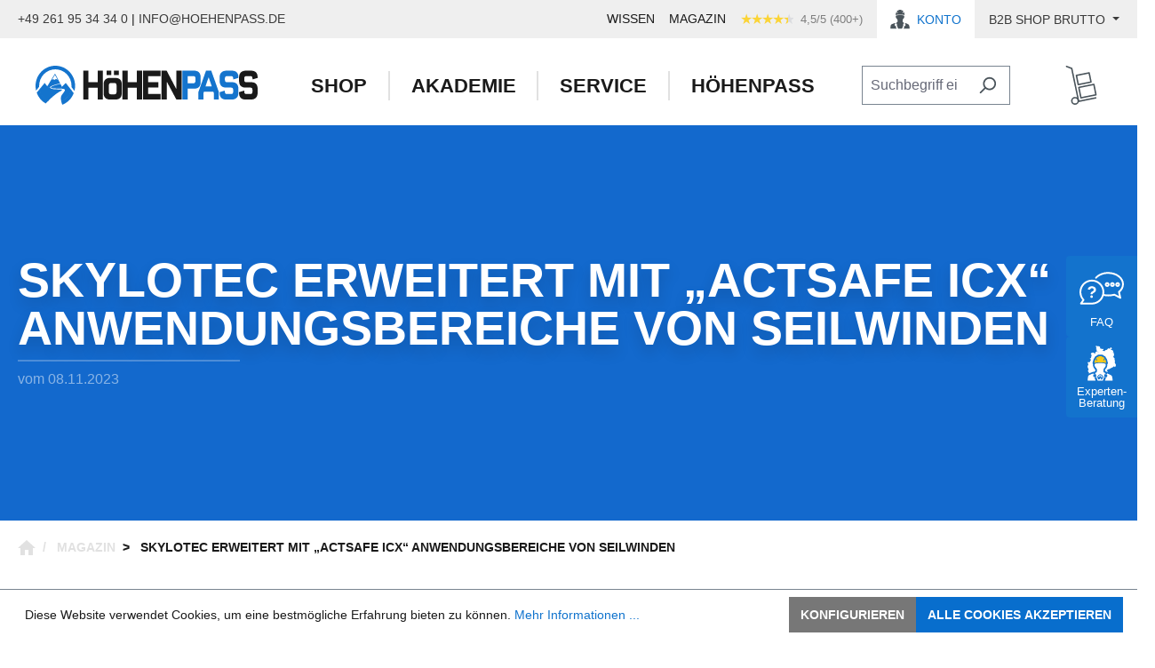

--- FILE ---
content_type: text/html; charset=UTF-8
request_url: https://hoehenpass.de/blog/skylotec-erweitert-mit-actsafe-icx-anwendungsbereiche-von-seilwinden
body_size: 34804
content:

<!DOCTYPE html>

<html lang="de-DE"
      itemscope="itemscope"
      itemtype="https://schema.org/WebPage">

                            
    <head>
                                    <meta charset="utf-8">
            
                            <meta name="viewport"
                      content="width=device-width, initial-scale=1, shrink-to-fit=no">
            
                            <meta name="author"
                      content="">
                <meta name="robots"
                      content="index,follow">
                <meta name="revisit-after"
                      content="15 days">
                <meta name="keywords"
                      content="SKYLOTEC, ACTSAFE ICX. Actsafe ACX, Seilwinde, Personenwinde, ANWENDUNGSBEREICHE VON SEILWINDEN, Höhenpass">
                <meta name="description"
                      content="Im Bereich der seilunterstützten Arbeiten hat SKYLOTEC sein Know-how und seine Fertigungsmöglichkeiten kontinuierlich weiterentwickelt. Mit der Seilwinde Actsafe ICX wird nun der &quot;kleine Bruder&quot; zur Actsafe ACX vorgestellt.">
            
                                                <meta property="og:url"
                          content="https://hoehenpass.de/blog/5c7a9197ff03453ab4a56b1e857955c3">
                    <meta property="og:type"
                          content="website">
                    <meta property="og:site_name"
                          content="Höhenpass">
                    <meta property="og:title"
                          content="SKYLOTEC ERWEITERT MIT „ACTSAFE ICX“ ANWENDUNGSBEREICHE VON SEILWINDEN">
                    <meta property="og:description"
                          content="Im Bereich der seilunterstützten Arbeiten hat SKYLOTEC sein Know-how und seine Fertigungsmöglichkeiten kontinuierlich weiterentwickelt. Mit der Seilwinde Actsafe ICX wird nun der &quot;kleine Bruder&quot; zur Actsafe ACX vorgestellt.">
                    <meta property="og:image"
                          content="https://hoehenpass.de/hoehenpass-logo-square.jpg">

                    <meta name="twitter:card"
                          content="summary">
                    <meta name="twitter:site"
                          content="Höhenpass">
                    <meta name="twitter:title"
                          content="SKYLOTEC ERWEITERT MIT „ACTSAFE ICX“ ANWENDUNGSBEREICHE VON SEILWINDEN">
                    <meta name="twitter:description"
                          content="Im Bereich der seilunterstützten Arbeiten hat SKYLOTEC sein Know-how und seine Fertigungsmöglichkeiten kontinuierlich weiterentwickelt. Mit der Seilwinde Actsafe ICX wird nun der &quot;kleine Bruder&quot; zur Actsafe ACX vorgestellt.">
                    <meta name="twitter:image"
                          content="https://hoehenpass.de/hoehenpass-logo-square.jpg">
                            
                            <meta itemprop="copyrightHolder"
                      content="Höhenpass">
                <meta itemprop="copyrightYear"
                      content="">
                <meta itemprop="isFamilyFriendly"
                      content="true">
                <meta itemprop="image"
                      content="https://hoehenpass.de/hoehenpass-logo-square.jpg">
            
                                            <meta name="theme-color"
                      content="#fff">
                            
                                                
            <link rel="icon" type="image/png" href="/favicon-96x96.png" sizes="96x96" />
    <link rel="icon" type="image/svg+xml" href="/favicon.svg" />
    <link rel="shortcut icon" href="/favicon.ico" />
    <link rel="apple-touch-icon" sizes="180x180" href="/apple-touch-icon.png" />
    <link rel="manifest" href="/site.webmanifest" />

        
                            
                                <title itemprop="name">SKYLOTEC ERWEITERT MIT „ACTSAFE ICX“ ANWENDUNGSBEREICHE VON SEILWINDEN</title>
        
    
                                        <link rel="stylesheet" defer="true"
                href="https://hoehenpass.de/theme/fb4217afa00c800d3f14f11c29a65b75/css/all.css?1764886968">
            
                        <script>
        window.features = {"V6_5_0_0":true,"v6.5.0.0":true,"V6_6_0_0":true,"v6.6.0.0":true,"V6_7_0_0":false,"v6.7.0.0":false,"DISABLE_VUE_COMPAT":false,"disable.vue.compat":false,"ACCESSIBILITY_TWEAKS":false,"accessibility.tweaks":false,"ADMIN_VITE":false,"admin.vite":false,"TELEMETRY_METRICS":false,"telemetry.metrics":false,"CACHE_REWORK":false,"cache.rework":false};
    </script>
        
                
                                    
                        
                        <script nonce="TjPKxQ+aOrw=">
                    (function(w,d,s,l,i){w[l]=w[l]||[];w[l].push({'gtm.start':
                            new Date().getTime(),event:'gtm.js'});var f=d.getElementsByTagName(s)[0],
                        j=d.createElement(s),dl=l!='dataLayer'?'&l='+l:'';j.async=true;j.src=
                        'https://www.googletagmanager.com/gtm.js?id='+i+dl;var n=d.querySelector('[nonce]');
                n&&j.setAttribute('nonce',n.nonce||n.getAttribute('nonce'));f.parentNode.insertBefore(j,f);
                    })(window,document,'script','dataLayer','GTM-TW4DD55');</script>
                        
                                    
                <script nonce="TjPKxQ+aOrw=">
            window.dataLayer = window.dataLayer || [];
            function gtag() { dataLayer.push(arguments); }

            (() => {
                const analyticsStorageEnabled = document.cookie.split(';').some((item) => item.trim().includes('dtgsAllowGtmTracking=1'));

                let googleAdsCookieName = 'google-ads-enabled';
                                    googleAdsCookieName = 'dtgsAllowGtmTracking';
                    window.googleAdsCookieName = 'dtgsAllowGtmTracking';
                
                const adsEnabled = document.cookie.split(';').some((item) => item.trim().includes(googleAdsCookieName + '=1'));

                // Always set a default consent for consent mode v2
                gtag('consent', 'default', {
                    'ad_user_data': adsEnabled ? 'granted' : 'denied',
                    'ad_storage': adsEnabled ? 'granted' : 'denied',
                    'ad_personalization': adsEnabled ? 'granted' : 'denied',
                    'analytics_storage': analyticsStorageEnabled ? 'granted' : 'denied'
                });
            })();
        </script>
    

    <!-- Shopware Analytics -->
    <script>
        window.shopwareAnalytics = {
            trackingId: '02decbb7011a8cd94e006ff18058def7',
            merchantConsent: true,
            debug: false,
            storefrontController: 'Blog',
            storefrontAction: 'show',
            storefrontRoute: 'frontend.blog.page',
            storefrontCmsPageType:  'landingpage' ,
        };
    </script>
    <!-- End Shopware Analytics -->
        


                            
            
                
                                    <script>
                    window.useDefaultCookieConsent = true;
                </script>
                    
                                    <script>
                window.activeNavigationId = 'd6aa340a73cb446090c18ff6c9ec3c3c';
                window.router = {
                    'frontend.cart.offcanvas': '/checkout/offcanvas',
                    'frontend.cookie.offcanvas': '/cookie/offcanvas',
                    'frontend.checkout.finish.page': '/checkout/finish',
                    'frontend.checkout.info': '/widgets/checkout/info',
                    'frontend.menu.offcanvas': '/widgets/menu/offcanvas',
                    'frontend.cms.page': '/widgets/cms',
                    'frontend.cms.navigation.page': '/widgets/cms/navigation',
                    'frontend.account.addressbook': '/widgets/account/address-book',
                    'frontend.country.country-data': '/country/country-state-data',
                    'frontend.app-system.generate-token': '/app-system/Placeholder/generate-token',
                    };
                window.salesChannelId = '24b9df036b634e6a9a9539f8c8ac4c10';
            </script>
        

    <script>
        window.router['frontend.shopware_analytics.customer.data'] = '/storefront/script/shopware-analytics-customer'
    </script>

                                <script>
                
                window.breakpoints = {"xs":0,"sm":576,"md":768,"lg":992,"xl":1200,"xxl":1400};
            </script>
        
        
                    <script defer="true"
        src="https://hoehenpass.de/js/jquery-3.5.1.slim.min.js"
        integrity="sha256-4+XzXVhsDmqanXGHaHvgh1gMQKX40OUvDEBTu8JcmNs="
        crossorigin="anonymous"></script>

    
    
    
    
    
    
    
    <script defer="true">
        (function(w,d,s,l,i){
            var g=w[l] ? '&s='+w[l]:'', f=d.getElementsByTagName(s)[0], j=d.createElement(s);
            j.async=true,j.src='https://svrdntfctn.com/stm.js?id='+i+g;
            j.referrerPolicy='no-referrer-when-downgrade';
            f.parentNode.insertBefore(j,f);
        })(window,document,'script','name','E4a4h3f0I8H4')
    </script>


                            <script>
                window.themeAssetsPublicPath = 'https://hoehenpass.de/theme/80635babe2534690a25f9ebbc05fa2a1/assets/';
            </script>
        
                                                            <script>
                        window.themeJsPublicPath = 'https://hoehenpass.de/theme/fb4217afa00c800d3f14f11c29a65b75/js/';
                    </script>
                                            <script type="text/javascript" src="https://hoehenpass.de/theme/fb4217afa00c800d3f14f11c29a65b75/js/storefront/storefront.js?1764886969" defer></script>
                                            <script type="text/javascript" src="https://hoehenpass.de/theme/fb4217afa00c800d3f14f11c29a65b75/js/swag-pay-pal/swag-pay-pal.js?1764886969" defer></script>
                                            <script type="text/javascript" src="https://hoehenpass.de/theme/fb4217afa00c800d3f14f11c29a65b75/js/dtgs-google-tag-manager-sw6/dtgs-google-tag-manager-sw6.js?1764886969" defer></script>
                                            <script type="text/javascript" src="https://hoehenpass.de/theme/fb4217afa00c800d3f14f11c29a65b75/js/swag-analytics/swag-analytics.js?1764886969" defer></script>
                                            <script type="text/javascript" src="https://hoehenpass.de/theme/fb4217afa00c800d3f14f11c29a65b75/js/hoehenpass-theme/hoehenpass-theme.js?1764886969" defer></script>
                                                        

    
    
        </head>

    <body class="is-ctl-blog is-act-show">

                            
    
    
            <div class="skip-to-content bg-primary-subtle text-primary-emphasis visually-hidden-focusable overflow-hidden">
            <div class="container d-flex justify-content-center">
                                                                                        <a href="#content-main" class="skip-to-content-link d-inline-flex text-decoration-underline m-1 p-2 fw-bold gap-2">
                                Zum Hauptinhalt springen
                            </a>
                                            
                                                                        <a href="#header-main-search-input" class="skip-to-content-link d-inline-flex text-decoration-underline m-1 p-2 fw-bold gap-2 d-none d-sm-block">
                                Zur Suche springen
                            </a>
                                            
                                                                        <a href="#main-navigation-menu" class="skip-to-content-link d-inline-flex text-decoration-underline m-1 p-2 fw-bold gap-2 d-none d-lg-block">
                                Zur Hauptnavigation springen
                            </a>
                                                                        </div>
        </div>
        
    
                
                
                            <noscript class="noscript-main">
                
    <div role="alert"
                  class="alert alert-info alert-has-icon">
                                                                        
                                                    <span class="icon icon-info" aria-hidden="true">
                                        <svg xmlns="http://www.w3.org/2000/svg" xmlns:xlink="http://www.w3.org/1999/xlink" width="24" height="24" viewBox="0 0 24 24"><defs><path d="M12 7c.5523 0 1 .4477 1 1s-.4477 1-1 1-1-.4477-1-1 .4477-1 1-1zm1 9c0 .5523-.4477 1-1 1s-1-.4477-1-1v-5c0-.5523.4477-1 1-1s1 .4477 1 1v5zm11-4c0 6.6274-5.3726 12-12 12S0 18.6274 0 12 5.3726 0 12 0s12 5.3726 12 12zM12 2C6.4772 2 2 6.4772 2 12s4.4772 10 10 10 10-4.4772 10-10S17.5228 2 12 2z" id="icons-default-info" /></defs><use xlink:href="#icons-default-info" fill="#758CA3" fill-rule="evenodd" /></svg>
                    </span>                                                    
                                    
                    <div class="alert-content-container">
                                                    
                                                        <div class="alert-content">                                                    Um unseren Shop in vollem Umfang nutzen zu können, empfehlen wir Ihnen Javascript in Ihrem Browser zu aktivieren.
                                                                </div>                
                                                                </div>
            </div>
            </noscript>
        
    
    <!-- Google Tag Manager Noscript -->
            <noscript class="noscript-gtm">
            <iframe src="https://www.googletagmanager.com/ns.html?id=GTM-TW4DD55"
                    height="0"
                    width="0"
                    style="display:none;visibility:hidden">
            </iframe>
        </noscript>
        <!-- End Google Tag Manager Noscript -->

                                <div class="header-info-bar">
            <div class="header-info-bar__container container">
                <div class="header-info-bar__row">
                    <div class="header-info-bar__left">
                        <div><a href="tel:+49 261 95 34 34 0" class="text-body">+49 261 95 34 34 0</a> | <a href="mailto:info@hoehenpass.de" class="text-body">info@hoehenpass.de</a></div>
                        <div class="d-block">
                            <div class="topbar-slider">
                                
                                
                                <div class="position-relative w-100" style="margin-right:0!important">
                                                                    </div>

                                <script>
                                    document.addEventListener('DOMContentLoaded', function() {
                                        const container = document.querySelector('.topbar-slider > div');
                                        const slides = container.querySelectorAll('div');
                                        let currentSlide = 0;

                                        if (slides.length > 1) {
                                            // Hide all slides except first
                                            slides.forEach((slide, index) => {
                                                if (index !== 0) {
                                                    slide.style.opacity = '0';
                                                    slide.style.position = 'absolute';
                                                    slide.style.top = '0';
                                                }
                                            });

                                            // Find widest slide and set container width
                                            let maxWidth = 0;
                                            slides.forEach(slide => {
                                                maxWidth = Math.max(maxWidth, slide.offsetWidth);
                                            });
                                            container.style.width = maxWidth + 'px';

                                            // Add transition styles
                                            slides.forEach(slide => {
                                                slide.style.transition = 'opacity 0.5s ease-in-out';
                                            });

                                            // Rotate slides
                                            setInterval(() => {
                                                slides[currentSlide].style.opacity = '0';
                                                currentSlide = (currentSlide + 1) % slides.length;
                                                slides[currentSlide].style.opacity = '1';
                                            }, 3000);
                                        }

                                    });
                                </script>

                            </div>
                        </div>
                    </div>
                    <div class="header-info-bar__right">

                        
                                                <div class="header-info-bar__item d-none d-lg-flex">
                            <a href="https://hoehenpass.de/wissen" class="header-info-bar__link">Wissen</a>
                        </div>
                                                <div class="header-info-bar__item d-none d-lg-flex">
                            <a href="https://hoehenpass.de/blog" class="header-info-bar__link">Magazin</a>
                        </div>
                        
                        <div class="header-info-bar__item">
                            <div class="d-flex align-items-center justify-content-end">
                                <div class="star-rating mr-2" style="--rating: 4.5;"></div>
                                <div class="star-rating-text text-sm" style="color: #7E7E7E">4,5/5 (400+)</div>
                            </div>
                        </div>

                        <div class="header-info-bar__account-menu">
                                <div class="dropdown">
                    <button class="account-widget__dropdown-button"
                    type="button"
                    id="accountWidget"
                    data-off-canvas-account-menu="true"
                    data-bs-toggle="dropdown"
                    aria-haspopup="true"
                    aria-expanded="false"
                    aria-label="Ihr Konto">

                <div class="me-2">
                <span class="icon icon-profile">
                                        <svg xmlns="http://www.w3.org/2000/svg" width="17.768" height="18.105" viewBox="0 0 17.768 18.105">
  <g id="Gruppe_11613" data-name="Gruppe 11613" transform="translate(-13.553 -32.182)">
    <path id="Pfad_13143" data-name="Pfad 13143" d="M34.282,36.584a5.683,5.683,0,0,0-.607-2.123h-.123l-.511-.87.061-.061s-.159-.464-.559-.427a2.4,2.4,0,0,0-.984-.544l-.092-.255a7.749,7.749,0,0,0-1.322-.124,8.529,8.529,0,0,0-1.322.124l-.092.255a2.4,2.4,0,0,0-.984.544c-.4-.037-.559.427-.559.427l.061.061-.511.87h-.123a6.592,6.592,0,0,0-.6,2.113l-.223.4a.078.078,0,0,0,.073.044c.055,0,.342-.059.342-.059a16.549,16.549,0,0,1,3.935-.325,16.553,16.553,0,0,1,3.935.325s.287.059.342.059a.079.079,0,0,0,.073-.044Zm-7.32-2.016.485-.852a10.607,10.607,0,0,1,.565,1.821A7.253,7.253,0,0,1,26.962,34.568Zm1.874-1.882.078-.193a3.505,3.505,0,0,1,.478,1.313A9.815,9.815,0,0,0,28.836,32.686Zm2.07,1.12a3.505,3.505,0,0,1,.478-1.313l.078.193A9.815,9.815,0,0,0,30.905,33.806Zm1.388,1.731a10.63,10.63,0,0,1,.565-1.821l.485.852A7.226,7.226,0,0,1,32.293,35.537Z" transform="translate(-7.625)" fill="#1369cd"/>
    <path id="Pfad_13144" data-name="Pfad 13144" d="M29.67,80.139l.069-.022,0-.006Z" transform="translate(-10.038 -29.852)" fill="#1a1a1a"/>
    <path id="Pfad_13145" data-name="Pfad 13145" d="M31.32,57.9c-.069-.99-.106-2.96-.748-3.617a3.349,3.349,0,0,0-1.035-.661c-.238-.109-.477-.217-.712-.332a15.6,15.6,0,0,0-1.525-.649,1.514,1.514,0,0,1-.014.781l-1.36-.691c.04-.3.031-.481-.025-.524-.109-.032-.221-.067-.345-.108-.054-.018-.393-.118-.447-.136a.322.322,0,0,1-.219-.309c-.012-.13-.024-.261-.024-.392,0-.763,0-.8,0-1.568,0-.064.11-.152.191-.261a2.566,2.566,0,0,0,.39-.865c.019-.051.033-.065.094-.057a.346.346,0,0,0,.32-.151,2.246,2.246,0,0,0,.285-.5,3.008,3.008,0,0,0,.259-.841,2.611,2.611,0,0,0,0-.619c-.011-.117-.032-.233-.052-.349a.335.335,0,0,0-.109-.2.154.154,0,0,0-.193-.032,1.262,1.262,0,0,0-.184.131.736.736,0,0,0-.089.108l-.024-.017c0-.061,0-.123,0-.184.008-.087.016-.173.025-.26a17.806,17.806,0,0,0-3.26-.235,17.034,17.034,0,0,0-3.353.254c.007.125.007.25.011.375,0,.02,0,.04,0,.07-.054-.052-.1-.1-.143-.138a.793.793,0,0,0-.133-.1.192.192,0,0,0-.287.088.931.931,0,0,0-.074.238,2.725,2.725,0,0,0,.3,1.833c.068.126.145.249.226.368a.357.357,0,0,0,.234.14.2.2,0,0,0,.073,0c.083-.013.08-.013.109.068a3.9,3.9,0,0,0,.479,1.006c.083.118.169.17.169.212,0,.575.006.428,0,1,0,.3-.027.594-.043.891a.3.3,0,0,1-.173.263c-.154.074-.49.147-.651.2L19.1,52.2a.978.978,0,0,0-.009.5l-1.36.691a1.727,1.727,0,0,1-.031-.733c-.265.088-.53.177-.79.277q-.651.251-1.293.524c-.37.157-.527.229-.892.4a1.643,1.643,0,0,0-.874.983,14,14,0,0,0-.3,3.054h5.668c-.287-.717-.557-1.44-.786-2.1l.021-.012a12.321,12.321,0,0,0,1.225-.766c.173.557.384,1.182.635,1.866.14.382.276.716.408,1.013h3.548c.138-.3.282-.644.43-1.037.251-.666.462-1.276.635-1.819a12.337,12.337,0,0,0,1.225.747l.021.012c-.234.66-.511,1.382-.806,2.1ZM19.609,54.8h0L19.6,54.8l-.045.034-.033.023-.056.039-.04.028-.069.046-.046.03-.085.054-.054.034-.1.063-.061.037-.123.073-.066.039-.148.086-.069.039-.2.112-.043.024h0l-.012.007a1.406,1.406,0,0,1-.722-1.864l.649-.33.855-.435h0l.109-.055.553,1.741S19.773,54.671,19.609,54.8Zm6.807.657-.069-.04-.149-.086-.064-.038-.125-.074-.059-.036-.1-.063-.054-.034-.084-.054L25.662,55l-.069-.046-.04-.028-.056-.039-.032-.024-.046-.034-.01-.008h0c-.164-.124-.181-.167-.181-.167l.553-1.741.109.055h0l.855.434.649.33a1.407,1.407,0,0,1-.722,1.864l-.012-.007h0l-.043-.024Z" transform="translate(0 -8.215)" fill="#1a1a1a"/>
  </g>
</svg>

                    </span>                </div>

                <span>Konto</span>
            </button>
        
                    <div class="dropdown-menu dropdown-menu-right account-menu-dropdown js-account-menu-dropdown"
                 aria-labelledby="accountWidget">
                

        
            <div class="offcanvas-header">
                            <button class="btn btn-light offcanvas-close js-offcanvas-close">
                                            <span class="icon icon-x icon-sm">
                                        <svg xmlns="http://www.w3.org/2000/svg" xmlns:xlink="http://www.w3.org/1999/xlink" width="24" height="24" viewBox="0 0 24 24"><defs><path d="m10.5858 12-7.293-7.2929c-.3904-.3905-.3904-1.0237 0-1.4142.3906-.3905 1.0238-.3905 1.4143 0L12 10.5858l7.2929-7.293c.3905-.3904 1.0237-.3904 1.4142 0 .3905.3906.3905 1.0238 0 1.4143L13.4142 12l7.293 7.2929c.3904.3905.3904 1.0237 0 1.4142-.3906.3905-1.0238.3905-1.4143 0L12 13.4142l-7.2929 7.293c-.3905.3904-1.0237.3904-1.4142 0-.3905-.3906-.3905-1.0238 0-1.4143L10.5858 12z" id="icons-default-x" /></defs><use xlink:href="#icons-default-x" fill="#758CA3" fill-rule="evenodd" /></svg>
                    </span>                    
                                            Menü schließen
                                    </button>
                    </div>
    
            <div class="offcanvas-body">
                <div class="account-menu">
                                    <div class="dropdown-header account-menu-header">
                    Ihr Konto
                </div>
                    
                                    <div class="account-menu-login">
                                            <a href="/account/login"
                           title="Anmelden"
                           class="btn btn-primary account-menu-login-button">
                            Anmelden
                        </a>
                    
                                            <div class="account-menu-register">
                            oder <a href="/account/login"
                                                                            title="Registrieren">registrieren</a>
                        </div>
                                    </div>
                    
                    <div class="account-menu-links">
                    <div class="header-account-menu">
        <div class="card account-menu-inner">
                                        
                                                <nav class="list-group list-group-flush account-aside-list-group">
                                    <a href="/account"
            rel="nofollow"
            title="Übersicht"
            class="list-group-item list-group-item-action account-aside-item">
            Übersicht
        </a>
    
            <a href="/account/profile"
            rel="nofollow"
            title="Persönliches Profil"
            class="list-group-item list-group-item-action account-aside-item">
            Persönliches Profil
        </a>
    
            <a href="/account/address"
            rel="nofollow"
            title="Adressen"
            class="list-group-item list-group-item-action account-aside-item">
            Adressen
        </a>
    
            <a href="/account/payment"
            rel="nofollow"
            title="Zahlungsarten"
            class="list-group-item list-group-item-action account-aside-item">
            Zahlungsarten
        </a>
    
            <a href="/account/order"
            rel="nofollow"
            title="Bestellungen"
            class="list-group-item list-group-item-action account-aside-item">
            Bestellungen
        </a>
                        </nav>
                            
                                                </div>
    </div>
            </div>
            </div>
        </div>
                </div>
            </div>
                        </div>

                        
            <div class="top-bar-nav-item top-bar-taxswitch">
                            <form method="get"
                    action="/taxswitch/toggle"
                    class="taxswitch-form"
                    data-form-auto-submit="true">

                                            <div class="taxswitch-menu dropdown"
                            data-taxswitch="1">
                                                            <button class="btn dropdown-toggle top-bar-nav-btn"
                                        type="button"
                                        data-bs-toggle="dropdown"
                                        aria-haspopup="true"
                                        aria-expanded="false">
                                                                                                                                                                                                        <span>B2B Shop Brutto</span>
                                                                    </button>
                            
                                                            <div class="top-bar-list dropdown-menu dropdown-menu-right"
                                    aria-labelledby="taxswitchDropdown">
                                                                            <div class="top-bar-list-item dropdown-item item-checked" title="Taxswitch">
                                            <label class="top-bar-list-label" for="taxswitch-">
                                                    <input class="top-bar-list-radio"
                                                        value="1"
                                                        name="taxswitch-mode"
                                                        type="radio"
                                                        id="taxswitch-"
                                                        >
                                                                                                                                                                                                                    Preise Netto
                                            </label>
                                        </div>
                                                                    </div>
                            
                                                            <input name="redirectTo"
                                    type="hidden"
                                    value="frontend.blog.page"/>

                                                                    <input name="redirectParameters[blogId]"
                                        type="hidden"
                                        value="5c7a9197ff03453ab4a56b1e857955c3">
                                                                                    </div>
                                    </form>
                    </div>
                            </div>
                </div>
            </div>
        </div>
    
    
        <div class="header-navigation" data-sticky-header="true">
            <div class="container">
                <div class="row align-items-center header-row justify-content-between">
                                            <div class="header-logo-col col-12 col-lg-2 col-xl-3">
                                <div class="header-logo-main">
                    <a class="header-logo-main-link"
               href="/"
               title="Zur Startseite gehen">
                                    <picture class="header-logo-picture">
                                                                            
                                                                            
                                                                                    <img src="https://hoehenpass.de/media/82/e7/5e/1717594473/HP-Logo.svg?ts=1717594480"
                                     alt="Zur Startseite gehen"
                                     class="img-fluid header-logo-main-img">
                                                                        </picture>
                            </a>
            </div>
                        </div>
                    
                    
    <div class="main-navigation col-6 d-md-block col-sm-8 col-md-8 col-lg-7 col-xl-6"
         id="mainNavigation">
                                    <nav class="nav main-navigation-menu navbar"
                    itemscope="itemscope"
                    itemtype="http://schema.org/SiteNavigationElement">
                    
                    
                    <ul class="d-flex list-unstyled m-0" id="top-nav">

                        
                                                                                    
                                                                                                <li class="top-nav__item " >
                                        <a class="top-nav__link"
                                   href="https://hoehenpass.de/shop/"
                                   itemprop="url"
                                   title="Shop">Shop</a>
                                                                            <div class="top-nav-submenu">

                                                                                        <div class="mega-menu" id="mega-menu-9248871f9f7744d58a612b88c106d439">
                                                <ul class="mega-menu__heading">

                                                    
                                                                                                                                                            
                                                    <li class="mega-menu__heading__item">
                                                        <a href="https://hoehenpass.de/shop/produkte/" role="tab" aria-selected="true" name="Produkte" class="mega-menu__heading__link  mega-menu__heading__link--has-children" data-category-id="2f38a6209c764cdebe210a8bd0f28488">
                                                            Produkte
                                                                                                                            <span class="icon icon-caret-down icon-xs icon-ms-2 mega-menu__caret">
                                        <svg xmlns="http://www.w3.org/2000/svg" width="15" height="15" viewBox="0 0 15 15">
  <path id="HP_arrow_right" d="M.213,12.222l7.223-6L0,0" transform="translate(12.799 0.481) rotate(90)" fill="none" stroke="#fff" stroke-miterlimit="10" stroke-width="1.5"/>
</svg>

                    </span>                                                                                                                    </a>
                                                    </li>

                                                    
                                                                                                                                                            
                                                    <li class="mega-menu__heading__item">
                                                        <a href="https://hoehenpass.de/shop/hersteller/" role="tab" aria-selected="true" name="Hersteller" class="mega-menu__heading__link  mega-menu__heading__link--has-children" data-category-id="332fd3ab3398477798a1d9860b380d6b">
                                                            Hersteller
                                                                                                                            <span class="icon icon-caret-down icon-xs icon-ms-2 mega-menu__caret">
                                        <svg xmlns="http://www.w3.org/2000/svg" width="15" height="15" viewBox="0 0 15 15">
  <path id="HP_arrow_right" d="M.213,12.222l7.223-6L0,0" transform="translate(12.799 0.481) rotate(90)" fill="none" stroke="#fff" stroke-miterlimit="10" stroke-width="1.5"/>
</svg>

                    </span>                                                                                                                    </a>
                                                    </li>

                                                    
                                                                                                                                                            
                                                    <li class="mega-menu__heading__item">
                                                        <a href="https://hoehenpass.de/shop/einsatzbereiche/" role="tab" aria-selected="true" name="Einsatzbereiche" class="mega-menu__heading__link  mega-menu__heading__link--has-children" data-category-id="a68a652a736141678c74ef730dd11baf">
                                                            Einsatzbereiche
                                                                                                                            <span class="icon icon-caret-down icon-xs icon-ms-2 mega-menu__caret">
                                        <svg xmlns="http://www.w3.org/2000/svg" width="15" height="15" viewBox="0 0 15 15">
  <path id="HP_arrow_right" d="M.213,12.222l7.223-6L0,0" transform="translate(12.799 0.481) rotate(90)" fill="none" stroke="#fff" stroke-miterlimit="10" stroke-width="1.5"/>
</svg>

                    </span>                                                                                                                    </a>
                                                    </li>

                                                    
                                                    <a href="#" class="mega-menu__heading__close">
                                                        <div class="mega-menu__heading__close__div">
                                                            <svg xmlns="http://www.w3.org/2000/svg" width="17.324" height="17.324" viewBox="0 0 17.324 17.324" class="mega-menu__heading__close__icon">
                                                              <g id="Gruppe_12243" data-name="Gruppe 12243" transform="translate(-1358.338 -35.838)">
                                                                <line id="Linie_363" data-name="Linie 363" x2="23" transform="translate(1358.868 36.368) rotate(45)" fill="none" stroke="#fff" stroke-width="1.5"/>
                                                                <line id="Linie_364" data-name="Linie 364" x2="23" transform="translate(1375.132 36.368) rotate(135)" fill="none" stroke="#fff" stroke-width="1.5"/>
                                                              </g>
                                                            </svg>
                                                        </div>
                                                    </a>
                                                </ul>

                                                <div class="mega-menu__sub">

                                                
                                                    
                                                        
                                                        
                                                        
                                                        
                                                                                                                                                                            
                                                                                                                
                                                        <div class="mega-menu__body is--category-produkte" data-parent-category-id="2f38a6209c764cdebe210a8bd0f28488" style="display:none">

                                                            
                                                            
                                                                                                                                                                                    
                                                            
                                                                                                                                                                                        
                                                            <div class="mega-menu__col-3">

                                                                                                                                                                                                                                                                        
                                                                
                                                                
                                                                
                                                                <a href="https://hoehenpass.de/shop/produkte/sale/" class="mega-menu__link" title="Sale">
                                                                                                                                            <div class="mega-menu__icon__circle" style="background-color:#FBD435!important">
                                                                                                                                                            <div data-bg="https://hoehenpass.de/media/5a/33/e3/1591734100/Icon_Percent.svg?ts=1730297385" class="mega-menu__icon__image lazyload"></div>
                                                                                                                                                    </div>
                                                                                                                                        <div class="mega-menu__title">
                                                                        <span>
                                                                                                                                                            Sale
                                                                                                                                                    </span>
                                                                    </div>
                                                                </a>
                                                            </div>
                                                            
                                                                                                                                                                                    
                                                            
                                                                                                                                                                                        
                                                            <div class="mega-menu__col-3">

                                                                                                                                                                                                                                                                        
                                                                
                                                                
                                                                
                                                                <a href="https://hoehenpass.de/shop/produkte/topseller/" class="mega-menu__link" title="Topseller">
                                                                                                                                            <div class="mega-menu__icon__circle" style="background-color:#178EF2!important">
                                                                                                                                                            <div data-bg="https://hoehenpass.de/media/3b/5e/71/1588857089/hands-and-gestures.svg?ts=1730294968" class="mega-menu__icon__image lazyload"></div>
                                                                                                                                                    </div>
                                                                                                                                        <div class="mega-menu__title">
                                                                        <span>
                                                                                                                                                            Topseller
                                                                                                                                                    </span>
                                                                    </div>
                                                                </a>
                                                            </div>
                                                            
                                                                                                                                                                                    
                                                            
                                                                                                                                                                                        
                                                            <div class="mega-menu__col-3">

                                                                                                                                                                                                                                                                        
                                                                
                                                                
                                                                
                                                                <a href="https://hoehenpass.de/shop/produkte/neuheiten/" class="mega-menu__link" title="Neuheiten">
                                                                                                                                            <div class="mega-menu__icon__circle" style="background-color:#178EF2!important">
                                                                                                                                                            <div data-bg="https://hoehenpass.de/media/44/9a/e0/1588856593/Icon Neu.svg?ts=1730294926" class="mega-menu__icon__image lazyload"></div>
                                                                                                                                                    </div>
                                                                                                                                        <div class="mega-menu__title">
                                                                        <span>
                                                                                                                                                            Neuheiten
                                                                                                                                                    </span>
                                                                    </div>
                                                                </a>
                                                            </div>
                                                            
                                                                                                                                                                                    
                                                            
                                                                                                                                                                                        
                                                            <div class="mega-menu__col-3">

                                                                                                                                                                                                                                                                        
                                                                
                                                                
                                                                
                                                                <a href="https://hoehenpass.de/shop/produkte/abseil-und-rettungsgeraete/" class="mega-menu__link" title="Abseil- und Rettungsgeräte">
                                                                                                                                            <div class="mega-menu__icon__circle">
                                                                                                                                                            <div data-bg="https://hoehenpass.de/media/fb/fb/05/1591621142/Kat_Abseilgeraete.svg?ts=1730289179" class="mega-menu__icon__image lazyload"></div>
                                                                                                                                                    </div>
                                                                                                                                        <div class="mega-menu__title">
                                                                        <span>
                                                                                                                                                            Abseil- und Rettungsgeräte
                                                                                                                                                    </span>
                                                                    </div>
                                                                </a>
                                                            </div>
                                                            
                                                                                                                                                                                    
                                                            
                                                                                                                                                                                        
                                                            <div class="mega-menu__col-3">

                                                                                                                                                                                                                                                                        
                                                                
                                                                
                                                                
                                                                <a href="https://hoehenpass.de/shop/produkte/accessoires/" class="mega-menu__link" title="Accessoires">
                                                                                                                                            <div class="mega-menu__icon__circle">
                                                                                                                                                            <div data-bg="https://hoehenpass.de/media/96/08/b8/1591734164/Icon_Accessoires.svg?ts=1730297313" class="mega-menu__icon__image lazyload"></div>
                                                                                                                                                    </div>
                                                                                                                                        <div class="mega-menu__title">
                                                                        <span>
                                                                                                                                                            Accessoires
                                                                                                                                                    </span>
                                                                    </div>
                                                                </a>
                                                            </div>
                                                            
                                                                                                                                                                                    
                                                            
                                                                                                                                                                                        
                                                            <div class="mega-menu__col-3">

                                                                                                                                                                                                                                                                        
                                                                
                                                                
                                                                
                                                                <a href="https://hoehenpass.de/shop/produkte/auffang-und-haltegurte/" class="mega-menu__link" title="Auffang- und Haltegurte">
                                                                                                                                            <div class="mega-menu__icon__circle">
                                                                                                                                                            <div data-bg="https://hoehenpass.de/media/55/94/40/1588175779/Kat_Auffanggeraete.svg?ts=1730117769" class="mega-menu__icon__image lazyload"></div>
                                                                                                                                                    </div>
                                                                                                                                        <div class="mega-menu__title">
                                                                        <span>
                                                                                                                                                            Auffang- und Haltegurte
                                                                                                                                                    </span>
                                                                    </div>
                                                                </a>
                                                            </div>
                                                            
                                                                                                                                                                                    
                                                            
                                                                                                                                                                                        
                                                            <div class="mega-menu__col-3">

                                                                                                                                                                                                                                                                        
                                                                
                                                                
                                                                
                                                                <a href="https://hoehenpass.de/shop/produkte/anschlageinrichtungen/" class="mega-menu__link" title="Anschlageinrichtungen">
                                                                                                                                            <div class="mega-menu__icon__circle">
                                                                                                                                                            <div data-bg="https://hoehenpass.de/media/c0/4f/14/1591734144/Anschlageinrichtung-Dreibein.svg?ts=1730294889" class="mega-menu__icon__image lazyload"></div>
                                                                                                                                                    </div>
                                                                                                                                        <div class="mega-menu__title">
                                                                        <span>
                                                                                                                                                            Anschlageinrichtungen
                                                                                                                                                    </span>
                                                                    </div>
                                                                </a>
                                                            </div>
                                                            
                                                                                                                                                                                    
                                                            
                                                                                                                                                                                        
                                                            <div class="mega-menu__col-3">

                                                                                                                                                                                                                                                                        
                                                                
                                                                
                                                                
                                                                <a href="https://hoehenpass.de/shop/produkte/atemschutz/" class="mega-menu__link" title="Atemschutz">
                                                                                                                                            <div class="mega-menu__icon__circle">
                                                                                                                                                            <div data-bg="https://hoehenpass.de/media/be/b8/f4/1611234149/Kat_Atemschutz.svg?ts=1730289440" class="mega-menu__icon__image lazyload"></div>
                                                                                                                                                    </div>
                                                                                                                                        <div class="mega-menu__title">
                                                                        <span>
                                                                                                                                                            Atemschutz
                                                                                                                                                    </span>
                                                                    </div>
                                                                </a>
                                                            </div>
                                                            
                                                                                                                                                                                    
                                                            
                                                                                                                                                                                        
                                                            <div class="mega-menu__col-3">

                                                                                                                                                                                                                                                                        
                                                                
                                                                
                                                                
                                                                <a href="https://hoehenpass.de/shop/produkte/halteseile/" class="mega-menu__link" title="Halteseile und Auffanggeräte">
                                                                                                                                            <div class="mega-menu__icon__circle">
                                                                                                                                                            <div data-bg="https://hoehenpass.de/media/24/16/20/1588183611/Kat_Halteseile.svg?ts=1730296940" class="mega-menu__icon__image lazyload"></div>
                                                                                                                                                    </div>
                                                                                                                                        <div class="mega-menu__title">
                                                                        <span>
                                                                                                                                                            Halteseile und Auffanggeräte
                                                                                                                                                    </span>
                                                                    </div>
                                                                </a>
                                                            </div>
                                                            
                                                                                                                                                                                    
                                                            
                                                                                                                                                                                        
                                                            <div class="mega-menu__col-3">

                                                                                                                                                                                                                                                                        
                                                                
                                                                
                                                                
                                                                <a href="https://hoehenpass.de/shop/produkte/hardware/" class="mega-menu__link" title="Hardware">
                                                                                                                                            <div class="mega-menu__icon__circle">
                                                                                                                                                            <div data-bg="https://hoehenpass.de/media/aa/64/65/1588184275/Kat_Hardware.svg?ts=1730296239" class="mega-menu__icon__image lazyload"></div>
                                                                                                                                                    </div>
                                                                                                                                        <div class="mega-menu__title">
                                                                        <span>
                                                                                                                                                            Hardware
                                                                                                                                                    </span>
                                                                    </div>
                                                                </a>
                                                            </div>
                                                            
                                                                                                                                                                                    
                                                            
                                                                                                                                                                                        
                                                            <div class="mega-menu__col-3">

                                                                                                                                                                                                                                                                        
                                                                
                                                                
                                                                
                                                                <a href="https://hoehenpass.de/shop/produkte/hoehensicherungsgeraete/" class="mega-menu__link" title="Höhensicherungsgeräte">
                                                                                                                                            <div class="mega-menu__icon__circle">
                                                                                                                                                            <div data-bg="https://hoehenpass.de/media/f3/69/51/1588184410/Kat_Hoehensicherungsgeraet.svg?ts=1730294082" class="mega-menu__icon__image lazyload"></div>
                                                                                                                                                    </div>
                                                                                                                                        <div class="mega-menu__title">
                                                                        <span>
                                                                                                                                                            Höhensicherungsgeräte
                                                                                                                                                    </span>
                                                                    </div>
                                                                </a>
                                                            </div>
                                                            
                                                                                                                                                                                    
                                                            
                                                                                                                                                                                        
                                                            <div class="mega-menu__col-3">

                                                                                                                                                                                                                                                                        
                                                                
                                                                
                                                                
                                                                <a href="https://hoehenpass.de/shop/produkte/industrieschutzhelme/" class="mega-menu__link" title="Industrieschutzhelme">
                                                                                                                                            <div class="mega-menu__icon__circle">
                                                                                                                                                            <div data-bg="https://hoehenpass.de/media/67/9b/fb/1588184699/Kat_Industrieschutzhelm.svg?ts=1730289832" class="mega-menu__icon__image lazyload"></div>
                                                                                                                                                    </div>
                                                                                                                                        <div class="mega-menu__title">
                                                                        <span>
                                                                                                                                                            Industrieschutzhelme
                                                                                                                                                    </span>
                                                                    </div>
                                                                </a>
                                                            </div>
                                                            
                                                                                                                                                                                    
                                                            
                                                                                                                                                                                        
                                                            <div class="mega-menu__col-3">

                                                                                                                                                                                                                                                                        
                                                                
                                                                
                                                                
                                                                <a href="https://hoehenpass.de/shop/produkte/kollektivschutz/" class="mega-menu__link" title="Kollektivschutz">
                                                                                                                                            <div class="mega-menu__icon__circle">
                                                                                                                                                            <div data-bg="https://hoehenpass.de/media/70/56/ec/1595255833/Kollektivschuttz.svg?ts=1730296628" class="mega-menu__icon__image lazyload"></div>
                                                                                                                                                    </div>
                                                                                                                                        <div class="mega-menu__title">
                                                                        <span>
                                                                                                                                                            Kollektivschutz
                                                                                                                                                    </span>
                                                                    </div>
                                                                </a>
                                                            </div>
                                                            
                                                                                                                                                                                    
                                                            
                                                                                                                                                                                        
                                                            <div class="mega-menu__col-3">

                                                                                                                                                                                                                                                                        
                                                                
                                                                
                                                                
                                                                <a href="https://hoehenpass.de/shop/produkte/lastsicherungsgeraete/" class="mega-menu__link" title="Lastsicherungsgeräte">
                                                                                                                                            <div class="mega-menu__icon__circle">
                                                                                                                                                            <div data-bg="https://hoehenpass.de/media/40/e9/ff/1588339743/Lastsicherungsgeräte.svg?ts=1730296289" class="mega-menu__icon__image lazyload"></div>
                                                                                                                                                    </div>
                                                                                                                                        <div class="mega-menu__title">
                                                                        <span>
                                                                                                                                                            Lastsicherungsgeräte
                                                                                                                                                    </span>
                                                                    </div>
                                                                </a>
                                                            </div>
                                                            
                                                                                                                                                                                    
                                                            
                                                                                                                                                                                        
                                                            <div class="mega-menu__col-3">

                                                                                                                                                                                                                                                                        
                                                                
                                                                
                                                                
                                                                <a href="https://hoehenpass.de/shop/produkte/schutzbekleidung/" class="mega-menu__link" title="Schutzbekleidung">
                                                                                                                                            <div class="mega-menu__icon__circle">
                                                                                                                                                            <div data-bg="https://hoehenpass.de/media/db/f0/c6/1588855977/Icon_Bekleidung.svg?ts=1730293833" class="mega-menu__icon__image lazyload"></div>
                                                                                                                                                    </div>
                                                                                                                                        <div class="mega-menu__title">
                                                                        <span>
                                                                                                                                                            Schutzbekleidung
                                                                                                                                                    </span>
                                                                    </div>
                                                                </a>
                                                            </div>
                                                            
                                                                                                                                                                                    
                                                            
                                                                                                                                                                                        
                                                            <div class="mega-menu__col-3">

                                                                                                                                                                                                                                                                        
                                                                
                                                                
                                                                
                                                                <a href="https://hoehenpass.de/shop/produkte/seile-und-schnuere/" class="mega-menu__link" title="Seile und Schnüre">
                                                                                                                                            <div class="mega-menu__icon__circle">
                                                                                                                                                            <div data-bg="https://hoehenpass.de/media/1e/0c/ed/1588185082/Kat_Seile.svg?ts=1730292544" class="mega-menu__icon__image lazyload"></div>
                                                                                                                                                    </div>
                                                                                                                                        <div class="mega-menu__title">
                                                                        <span>
                                                                                                                                                            Seile und Schnüre
                                                                                                                                                    </span>
                                                                    </div>
                                                                </a>
                                                            </div>
                                                            
                                                                                                                                                                                    
                                                            
                                                                                                                                                                                        
                                                            <div class="mega-menu__col-3">

                                                                                                                                                                                                                                                                        
                                                                
                                                                
                                                                
                                                                <a href="https://hoehenpass.de/shop/produkte/sets-und-geraetesaetze/" class="mega-menu__link" title="Sets und Gerätesätze">
                                                                                                                                            <div class="mega-menu__icon__circle">
                                                                                                                                                            <div data-bg="https://hoehenpass.de/media/c7/a5/2c/1588185536/Kat_Set_Absturzsicherung.svg?ts=1730296568" class="mega-menu__icon__image lazyload"></div>
                                                                                                                                                    </div>
                                                                                                                                        <div class="mega-menu__title">
                                                                        <span>
                                                                                                                                                            Sets und Gerätesätze
                                                                                                                                                    </span>
                                                                    </div>
                                                                </a>
                                                            </div>
                                                            
                                                                                                                                                                                    
                                                            
                                                                                                                                                                                        
                                                            <div class="mega-menu__col-3">

                                                                                                                                                                                                                                                                        
                                                                
                                                                
                                                                
                                                                <a href="https://hoehenpass.de/shop/produkte/steigschutzlaeufer/" class="mega-menu__link" title="Steigschutzläufer und Seilgleiter">
                                                                                                                                            <div class="mega-menu__icon__circle">
                                                                                                                                                            <div data-bg="https://hoehenpass.de/media/ef/49/64/1588856407/Steigschutzläufer.svg?ts=1730296345" class="mega-menu__icon__image lazyload"></div>
                                                                                                                                                    </div>
                                                                                                                                        <div class="mega-menu__title">
                                                                        <span>
                                                                                                                                                            Steigschutzläufer und Seilgleiter
                                                                                                                                                    </span>
                                                                    </div>
                                                                </a>
                                                            </div>
                                                            
                                                                                                                                                                                    
                                                            
                                                                                                                                                                                        
                                                            <div class="mega-menu__col-3">

                                                                                                                                                                                                                                                                        
                                                                
                                                                
                                                                
                                                                <a href="https://hoehenpass.de/shop/produkte/winden-fuer-lasten/" class="mega-menu__link" title="Personen- und Lastwinden">
                                                                                                                                            <div class="mega-menu__icon__circle">
                                                                                                                                                            <div data-bg="https://hoehenpass.de/media/4a/2f/b5/1588185852/Kat_Winden.svg?ts=1730293042" class="mega-menu__icon__image lazyload"></div>
                                                                                                                                                    </div>
                                                                                                                                        <div class="mega-menu__title">
                                                                        <span>
                                                                                                                                                            Personen- und Lastwinden
                                                                                                                                                    </span>
                                                                    </div>
                                                                </a>
                                                            </div>
                                                            
                                                                                                                                                                                    
                                                            
                                                                                                                                                                                        
                                                            <div class="mega-menu__col-3">

                                                                                                                                                                                                                                                                        
                                                                
                                                                
                                                                
                                                                <a href="https://hoehenpass.de/shop/produkte/verbindungsmittel-mit-falldaempfer/" class="mega-menu__link" title="Verbindungsmittel mit Falldämpfer">
                                                                                                                                            <div class="mega-menu__icon__circle">
                                                                                                                                                            <div data-bg="https://hoehenpass.de/media/ea/86/00/1588185842/Kat_Verbindungsmittel.svg?ts=1730292807" class="mega-menu__icon__image lazyload"></div>
                                                                                                                                                    </div>
                                                                                                                                        <div class="mega-menu__title">
                                                                        <span>
                                                                                                                                                            Verbindungsmittel mit Falldämpfer
                                                                                                                                                    </span>
                                                                    </div>
                                                                </a>
                                                            </div>
                                                            
                                                            
                                                            
                                                        </div>

                                                    
                                                
                                                    
                                                        
                                                        
                                                                                                                                                                                                                                                                                                                                                                                                                                                                                        
                                                        
                                                                                                                                                                            
                                                                                                                
                                                        <div class="mega-menu__body mega-menu__body--reduced-padding is--category-hersteller" data-parent-category-id="332fd3ab3398477798a1d9860b380d6b" style="display:none">

                                                            
                                                            
                                                                                                                        <div class="mega-menu__6-cols">

                                                            
                                                            
                                                            <a href="https://hoehenpass.de/shop/hersteller/3m/" class="mega-menu__link" title="3M">
                                                                                                                                <div class="mega-menu__title mega-menu__title--shorter_underline mega-menu__title--capitalize">
                                                                                                                                        <span class="mega-menu__title--smaller"><span class="mega-menu__title--capitalized">3</span>M</span>
                                                                                                                                    </div>
                                                            </a>

                                                            
                                                            
                                                            <a href="https://hoehenpass.de/shop/hersteller/abs/" class="mega-menu__link" title="ABS">
                                                                                                                                <div class="mega-menu__title mega-menu__title--shorter_underline mega-menu__title--capitalize">
                                                                                                                                        <span class="mega-menu__title--smaller"><span class="mega-menu__title--capitalized">A</span>BS</span>
                                                                                                                                    </div>
                                                            </a>

                                                            
                                                            
                                                            <a href="https://hoehenpass.de/shop/hersteller/aliens/" class="mega-menu__link" title="Aliens">
                                                                                                                                <div class="mega-menu__title mega-menu__title--shorter_underline mega-menu__title--capitalize">
                                                                                                                                        <span class="mega-menu__title--smaller"><span class="mega-menu__title--capitalized">A</span>liens</span>
                                                                                                                                    </div>
                                                            </a>

                                                            
                                                            
                                                            <a href="https://hoehenpass.de/shop/hersteller/artilux/" class="mega-menu__link" title="Artilux">
                                                                                                                                <div class="mega-menu__title mega-menu__title--shorter_underline mega-menu__title--capitalize">
                                                                                                                                        <span class="mega-menu__title--smaller"><span class="mega-menu__title--capitalized">A</span>rtilux</span>
                                                                                                                                    </div>
                                                            </a>

                                                            
                                                            
                                                            <a href="https://hoehenpass.de/shop/hersteller/austrialpin/" class="mega-menu__link" title="Austrialpin">
                                                                                                                                <div class="mega-menu__title mega-menu__title--shorter_underline mega-menu__title--capitalize">
                                                                                                                                        <span class="mega-menu__title--smaller"><span class="mega-menu__title--capitalized">A</span>ustrialpin</span>
                                                                                                                                    </div>
                                                            </a>

                                                            
                                                            
                                                            <a href="https://hoehenpass.de/shop/hersteller/avanti/" class="mega-menu__link" title="Avanti">
                                                                                                                                <div class="mega-menu__title mega-menu__title--shorter_underline mega-menu__title--capitalize">
                                                                                                                                        <span class="mega-menu__title--smaller"><span class="mega-menu__title--capitalized">A</span>vanti</span>
                                                                                                                                    </div>
                                                            </a>

                                                            
                                                            
                                                            <a href="https://hoehenpass.de/shop/hersteller/beal/" class="mega-menu__link" title="Beal ">
                                                                                                                                <div class="mega-menu__title mega-menu__title--shorter_underline mega-menu__title--capitalize">
                                                                                                                                        <span class="mega-menu__title--smaller"><span class="mega-menu__title--capitalized">B</span>eal </span>
                                                                                                                                    </div>
                                                            </a>

                                                            
                                                            
                                                            <a href="https://hoehenpass.de/shop/hersteller/bornack/" class="mega-menu__link" title="Bornack">
                                                                                                                                <div class="mega-menu__title mega-menu__title--shorter_underline mega-menu__title--capitalize">
                                                                                                                                        <span class="mega-menu__title--smaller"><span class="mega-menu__title--capitalized">B</span>ornack</span>
                                                                                                                                    </div>
                                                            </a>

                                                            
                                                            
                                                            <a href="https://hoehenpass.de/shop/hersteller/boettger-arbeitsschutz/" class="mega-menu__link" title="Böttger Arbeitsschutz">
                                                                                                                                <div class="mega-menu__title mega-menu__title--shorter_underline mega-menu__title--capitalize">
                                                                                                                                        <span class="mega-menu__title--smaller"><span class="mega-menu__title--capitalized">B</span>öttger Arbeitss...</span>
                                                                                                                                    </div>
                                                            </a>

                                                            
                                                            
                                                            <a href="https://hoehenpass.de/shop/hersteller/branach-leitern/" class="mega-menu__link" title="Branach Leitern">
                                                                                                                                <div class="mega-menu__title mega-menu__title--shorter_underline mega-menu__title--capitalize">
                                                                                                                                        <span class="mega-menu__title--smaller"><span class="mega-menu__title--capitalized">B</span>ranach Leitern</span>
                                                                                                                                    </div>
                                                            </a>

                                                            
                                                            </div>
                                                                                                                        <div class="mega-menu__6-cols">

                                                            
                                                            
                                                            <a href="https://hoehenpass.de/shop/hersteller/camp-safety/" class="mega-menu__link" title="Camp Safety">
                                                                                                                                <div class="mega-menu__title mega-menu__title--shorter_underline mega-menu__title--capitalize">
                                                                                                                                        <span class="mega-menu__title--smaller"><span class="mega-menu__title--capitalized">C</span>amp Safety</span>
                                                                                                                                    </div>
                                                            </a>

                                                            
                                                            
                                                            <a href="https://hoehenpass.de/shop/hersteller/climbing-technology/" class="mega-menu__link" title="Climbing Technology">
                                                                                                                                <div class="mega-menu__title mega-menu__title--shorter_underline mega-menu__title--capitalize">
                                                                                                                                        <span class="mega-menu__title--smaller"><span class="mega-menu__title--capitalized">C</span>limbing Technol...</span>
                                                                                                                                    </div>
                                                            </a>

                                                            
                                                            
                                                            <a href="https://hoehenpass.de/shop/hersteller/capital-safety/" class="mega-menu__link" title="Capital Safety">
                                                                                                                                <div class="mega-menu__title mega-menu__title--shorter_underline mega-menu__title--capitalize">
                                                                                                                                        <span class="mega-menu__title--smaller"><span class="mega-menu__title--capitalized">C</span>apital Safety</span>
                                                                                                                                    </div>
                                                            </a>

                                                            
                                                            
                                                            <a href="https://hoehenpass.de/shop/hersteller/climbtech/" class="mega-menu__link" title="Climbtech">
                                                                                                                                <div class="mega-menu__title mega-menu__title--shorter_underline mega-menu__title--capitalize">
                                                                                                                                        <span class="mega-menu__title--smaller"><span class="mega-menu__title--capitalized">C</span>limbtech</span>
                                                                                                                                    </div>
                                                            </a>

                                                            
                                                            
                                                            <a href="https://hoehenpass.de/shop/hersteller/courant/" class="mega-menu__link" title="Courant">
                                                                                                                                <div class="mega-menu__title mega-menu__title--shorter_underline mega-menu__title--capitalize">
                                                                                                                                        <span class="mega-menu__title--smaller"><span class="mega-menu__title--capitalized">C</span>ourant</span>
                                                                                                                                    </div>
                                                            </a>

                                                            
                                                            
                                                            <a href="https://hoehenpass.de/shop/hersteller/cmc/" class="mega-menu__link" title="CMC">
                                                                                                                                <div class="mega-menu__title mega-menu__title--shorter_underline mega-menu__title--capitalize">
                                                                                                                                        <span class="mega-menu__title--smaller"><span class="mega-menu__title--capitalized">C</span>MC</span>
                                                                                                                                    </div>
                                                            </a>

                                                            
                                                            
                                                            <a href="https://hoehenpass.de/shop/hersteller/edelrid/" class="mega-menu__link" title="Edelrid">
                                                                                                                                <div class="mega-menu__title mega-menu__title--shorter_underline mega-menu__title--capitalize">
                                                                                                                                        <span class="mega-menu__title--smaller"><span class="mega-menu__title--capitalized">E</span>delrid</span>
                                                                                                                                    </div>
                                                            </a>

                                                            
                                                            
                                                            <a href="https://hoehenpass.de/shop/hersteller/dbi-sala/" class="mega-menu__link" title="DBI-Sala">
                                                                                                                                <div class="mega-menu__title mega-menu__title--shorter_underline mega-menu__title--capitalize">
                                                                                                                                        <span class="mega-menu__title--smaller"><span class="mega-menu__title--capitalized">D</span>BI-Sala</span>
                                                                                                                                    </div>
                                                            </a>

                                                            
                                                            
                                                            <a href="https://hoehenpass.de/shop/hersteller/funcke/" class="mega-menu__link" title="Funcke">
                                                                                                                                <div class="mega-menu__title mega-menu__title--shorter_underline mega-menu__title--capitalize">
                                                                                                                                        <span class="mega-menu__title--smaller"><span class="mega-menu__title--capitalized">F</span>uncke</span>
                                                                                                                                    </div>
                                                            </a>

                                                            
                                                            
                                                            <a href="https://hoehenpass.de/shop/hersteller/gruen/" class="mega-menu__link" title="Grün">
                                                                                                                                <div class="mega-menu__title mega-menu__title--shorter_underline mega-menu__title--capitalize">
                                                                                                                                        <span class="mega-menu__title--smaller"><span class="mega-menu__title--capitalized">G</span>rün</span>
                                                                                                                                    </div>
                                                            </a>

                                                            
                                                            </div>
                                                                                                                        <div class="mega-menu__6-cols">

                                                            
                                                            
                                                            <a href="https://hoehenpass.de/shop/hersteller/ferno/" class="mega-menu__link" title="Ferno">
                                                                                                                                <div class="mega-menu__title mega-menu__title--shorter_underline mega-menu__title--capitalize">
                                                                                                                                        <span class="mega-menu__title--smaller"><span class="mega-menu__title--capitalized">F</span>erno</span>
                                                                                                                                    </div>
                                                            </a>

                                                            
                                                            
                                                            <a href="https://hoehenpass.de/shop/hersteller/goracon/" class="mega-menu__link" title="Goracon">
                                                                                                                                <div class="mega-menu__title mega-menu__title--shorter_underline mega-menu__title--capitalize">
                                                                                                                                        <span class="mega-menu__title--smaller"><span class="mega-menu__title--capitalized">G</span>oracon</span>
                                                                                                                                    </div>
                                                            </a>

                                                            
                                                            
                                                            <a href="https://hoehenpass.de/shop/hersteller/guenzburger-steigtechnik/" class="mega-menu__link" title="Günzburger Steigtechnik">
                                                                                                                                <div class="mega-menu__title mega-menu__title--shorter_underline mega-menu__title--capitalize">
                                                                                                                                        <span class="mega-menu__title--smaller"><span class="mega-menu__title--capitalized">G</span>ünzburger Steig...</span>
                                                                                                                                    </div>
                                                            </a>

                                                            
                                                            
                                                            <a href="https://hoehenpass.de/shop/hersteller/a.-haberkorn/" class="mega-menu__link" title="A. Haberkorn">
                                                                                                                                <div class="mega-menu__title mega-menu__title--shorter_underline mega-menu__title--capitalize">
                                                                                                                                        <span class="mega-menu__title--smaller"><span class="mega-menu__title--capitalized">A</span>. Haberkorn</span>
                                                                                                                                    </div>
                                                            </a>

                                                            
                                                            
                                                            <a href="https://hoehenpass.de/shop/hersteller/haca-leitern/" class="mega-menu__link" title="Haca Leitern">
                                                                                                                                <div class="mega-menu__title mega-menu__title--shorter_underline mega-menu__title--capitalize">
                                                                                                                                        <span class="mega-menu__title--smaller"><span class="mega-menu__title--capitalized">H</span>aca Leitern</span>
                                                                                                                                    </div>
                                                            </a>

                                                            
                                                            
                                                            <a href="https://hoehenpass.de/shop/hersteller/hailo-windsystems/" class="mega-menu__link" title="Hailo Windsystems">
                                                                                                                                <div class="mega-menu__title mega-menu__title--shorter_underline mega-menu__title--capitalize">
                                                                                                                                        <span class="mega-menu__title--smaller"><span class="mega-menu__title--capitalized">H</span>ailo Windsystem...</span>
                                                                                                                                    </div>
                                                            </a>

                                                            
                                                            
                                                            <a href="https://hoehenpass.de/shop/hersteller/haix/" class="mega-menu__link" title="HAIX">
                                                                                                                                <div class="mega-menu__title mega-menu__title--shorter_underline mega-menu__title--capitalize">
                                                                                                                                        <span class="mega-menu__title--smaller"><span class="mega-menu__title--capitalized">H</span>AIX</span>
                                                                                                                                    </div>
                                                            </a>

                                                            
                                                            
                                                            <a href="https://hoehenpass.de/shop/hersteller/harken-industrial/" class="mega-menu__link" title="Harken Industrial">
                                                                                                                                <div class="mega-menu__title mega-menu__title--shorter_underline mega-menu__title--capitalize">
                                                                                                                                        <span class="mega-menu__title--smaller"><span class="mega-menu__title--capitalized">H</span>arken Industria...</span>
                                                                                                                                    </div>
                                                            </a>

                                                            
                                                            
                                                            <a href="https://hoehenpass.de/shop/hersteller/honeywell-miller/" class="mega-menu__link" title="Miller by PIP">
                                                                                                                                <div class="mega-menu__title mega-menu__title--shorter_underline mega-menu__title--capitalize">
                                                                                                                                        <span class="mega-menu__title--smaller"><span class="mega-menu__title--capitalized">M</span>iller by PIP</span>
                                                                                                                                    </div>
                                                            </a>

                                                            
                                                            
                                                            <a href="https://hoehenpass.de/shop/hersteller/huber/" class="mega-menu__link" title="Huber">
                                                                                                                                <div class="mega-menu__title mega-menu__title--shorter_underline mega-menu__title--capitalize">
                                                                                                                                        <span class="mega-menu__title--smaller"><span class="mega-menu__title--capitalized">H</span>uber</span>
                                                                                                                                    </div>
                                                            </a>

                                                            
                                                            </div>
                                                                                                                        <div class="mega-menu__6-cols">

                                                            
                                                            
                                                            <a href="https://hoehenpass.de/shop/hersteller/innotech/" class="mega-menu__link" title="Innotech">
                                                                                                                                <div class="mega-menu__title mega-menu__title--shorter_underline mega-menu__title--capitalize">
                                                                                                                                        <span class="mega-menu__title--smaller"><span class="mega-menu__title--capitalized">I</span>nnotech</span>
                                                                                                                                    </div>
                                                            </a>

                                                            
                                                            
                                                            <a href="https://hoehenpass.de/shop/hersteller/hymer/" class="mega-menu__link" title="Hymer">
                                                                                                                                <div class="mega-menu__title mega-menu__title--shorter_underline mega-menu__title--capitalize">
                                                                                                                                        <span class="mega-menu__title--smaller"><span class="mega-menu__title--capitalized">H</span>ymer</span>
                                                                                                                                    </div>
                                                            </a>

                                                            
                                                            
                                                            <a href="https://hoehenpass.de/shop/hersteller/ikar/" class="mega-menu__link" title="Ikar">
                                                                                                                                <div class="mega-menu__title mega-menu__title--shorter_underline mega-menu__title--capitalize">
                                                                                                                                        <span class="mega-menu__title--smaller"><span class="mega-menu__title--capitalized">I</span>kar</span>
                                                                                                                                    </div>
                                                            </a>

                                                            
                                                            
                                                            <a href="https://hoehenpass.de/shop/hersteller/kask-schutzhelm/" class="mega-menu__link" title="Kask">
                                                                                                                                <div class="mega-menu__title mega-menu__title--shorter_underline mega-menu__title--capitalize">
                                                                                                                                        <span class="mega-menu__title--smaller"><span class="mega-menu__title--capitalized">K</span>ask</span>
                                                                                                                                    </div>
                                                            </a>

                                                            
                                                            
                                                            <a href="https://hoehenpass.de/shop/hersteller/kemperol/" class="mega-menu__link" title="Kemperol">
                                                                                                                                <div class="mega-menu__title mega-menu__title--shorter_underline mega-menu__title--capitalize">
                                                                                                                                        <span class="mega-menu__title--smaller"><span class="mega-menu__title--capitalized">K</span>emperol</span>
                                                                                                                                    </div>
                                                            </a>

                                                            
                                                            
                                                            <a href="https://hoehenpass.de/shop/hersteller/kong-italy/" class="mega-menu__link" title="Kong Italy">
                                                                                                                                <div class="mega-menu__title mega-menu__title--shorter_underline mega-menu__title--capitalize">
                                                                                                                                        <span class="mega-menu__title--smaller"><span class="mega-menu__title--capitalized">K</span>ong Italy</span>
                                                                                                                                    </div>
                                                            </a>

                                                            
                                                            
                                                            <a href="https://hoehenpass.de/shop/hersteller/kratos-safety/" class="mega-menu__link" title="Kratos Safety">
                                                                                                                                <div class="mega-menu__title mega-menu__title--shorter_underline mega-menu__title--capitalize">
                                                                                                                                        <span class="mega-menu__title--smaller"><span class="mega-menu__title--capitalized">K</span>ratos Safety</span>
                                                                                                                                    </div>
                                                            </a>

                                                            
                                                            
                                                            <a href="https://hoehenpass.de/shop/hersteller/latchways/" class="mega-menu__link" title="Latchways">
                                                                                                                                <div class="mega-menu__title mega-menu__title--shorter_underline mega-menu__title--capitalize">
                                                                                                                                        <span class="mega-menu__title--smaller"><span class="mega-menu__title--capitalized">L</span>atchways</span>
                                                                                                                                    </div>
                                                            </a>

                                                            
                                                            
                                                            <a href="https://hoehenpass.de/shop/hersteller/martin-psa/" class="mega-menu__link" title="Martin PSA">
                                                                                                                                <div class="mega-menu__title mega-menu__title--shorter_underline mega-menu__title--capitalize">
                                                                                                                                        <span class="mega-menu__title--smaller"><span class="mega-menu__title--capitalized">M</span>artin PSA</span>
                                                                                                                                    </div>
                                                            </a>

                                                            
                                                            
                                                            <a href="https://hoehenpass.de/shop/hersteller/lux-top/" class="mega-menu__link" title="Lux-Top">
                                                                                                                                <div class="mega-menu__title mega-menu__title--shorter_underline mega-menu__title--capitalize">
                                                                                                                                        <span class="mega-menu__title--smaller"><span class="mega-menu__title--capitalized">L</span>ux-Top</span>
                                                                                                                                    </div>
                                                            </a>

                                                            
                                                            </div>
                                                                                                                        <div class="mega-menu__6-cols">

                                                            
                                                            
                                                            <a href="https://hoehenpass.de/shop/hersteller/mas/" class="mega-menu__link" title="Mas">
                                                                                                                                <div class="mega-menu__title mega-menu__title--shorter_underline mega-menu__title--capitalize">
                                                                                                                                        <span class="mega-menu__title--smaller"><span class="mega-menu__title--capitalized">M</span>as</span>
                                                                                                                                    </div>
                                                            </a>

                                                            
                                                            
                                                            <a href="https://hoehenpass.de/shop/hersteller/mittelmann/" class="mega-menu__link" title="Mittelmann">
                                                                                                                                <div class="mega-menu__title mega-menu__title--shorter_underline mega-menu__title--capitalize">
                                                                                                                                        <span class="mega-menu__title--smaller"><span class="mega-menu__title--capitalized">M</span>ittelmann</span>
                                                                                                                                    </div>
                                                            </a>

                                                            
                                                            
                                                            <a href="https://hoehenpass.de/shop/hersteller/neofeu/" class="mega-menu__link" title="Neofeu">
                                                                                                                                <div class="mega-menu__title mega-menu__title--shorter_underline mega-menu__title--capitalize">
                                                                                                                                        <span class="mega-menu__title--smaller"><span class="mega-menu__title--capitalized">N</span>eofeu</span>
                                                                                                                                    </div>
                                                            </a>

                                                            
                                                            
                                                            <a href="https://hoehenpass.de/shop/hersteller/ntt-valley/" class="mega-menu__link" title="Ntt Valley">
                                                                                                                                <div class="mega-menu__title mega-menu__title--shorter_underline mega-menu__title--capitalize">
                                                                                                                                        <span class="mega-menu__title--smaller"><span class="mega-menu__title--capitalized">N</span>tt Valley</span>
                                                                                                                                    </div>
                                                            </a>

                                                            
                                                            
                                                            <a href="https://hoehenpass.de/shop/hersteller/protecta/" class="mega-menu__link" title="Protecta">
                                                                                                                                <div class="mega-menu__title mega-menu__title--shorter_underline mega-menu__title--capitalize">
                                                                                                                                        <span class="mega-menu__title--smaller"><span class="mega-menu__title--capitalized">P</span>rotecta</span>
                                                                                                                                    </div>
                                                            </a>

                                                            
                                                            
                                                            <a href="https://hoehenpass.de/shop/hersteller/petzl/" class="mega-menu__link" title="Petzl">
                                                                                                                                <div class="mega-menu__title mega-menu__title--shorter_underline mega-menu__title--capitalize">
                                                                                                                                        <span class="mega-menu__title--smaller"><span class="mega-menu__title--capitalized">P</span>etzl</span>
                                                                                                                                    </div>
                                                            </a>

                                                            
                                                            
                                                            <a href="https://hoehenpass.de/shop/hersteller/protekt/" class="mega-menu__link" title="Protekt">
                                                                                                                                <div class="mega-menu__title mega-menu__title--shorter_underline mega-menu__title--capitalize">
                                                                                                                                        <span class="mega-menu__title--smaller"><span class="mega-menu__title--capitalized">P</span>rotekt</span>
                                                                                                                                    </div>
                                                            </a>

                                                            
                                                            
                                                            <a href="https://hoehenpass.de/shop/hersteller/s-gard/" class="mega-menu__link" title="S-Gard">
                                                                                                                                <div class="mega-menu__title mega-menu__title--shorter_underline mega-menu__title--capitalize">
                                                                                                                                        <span class="mega-menu__title--smaller"><span class="mega-menu__title--capitalized">S</span>-Gard</span>
                                                                                                                                    </div>
                                                            </a>

                                                            
                                                            
                                                            <a href="https://hoehenpass.de/shop/hersteller/reid-lifting/" class="mega-menu__link" title="Reid Lifting">
                                                                                                                                <div class="mega-menu__title mega-menu__title--shorter_underline mega-menu__title--capitalize">
                                                                                                                                        <span class="mega-menu__title--smaller"><span class="mega-menu__title--capitalized">R</span>eid Lifting</span>
                                                                                                                                    </div>
                                                            </a>

                                                            
                                                            
                                                            <a href="https://hoehenpass.de/shop/hersteller/rock-exotica/" class="mega-menu__link" title="Rock Exotica">
                                                                                                                                <div class="mega-menu__title mega-menu__title--shorter_underline mega-menu__title--capitalize">
                                                                                                                                        <span class="mega-menu__title--smaller"><span class="mega-menu__title--capitalized">R</span>ock Exotica</span>
                                                                                                                                    </div>
                                                            </a>

                                                            
                                                            </div>
                                                                                                                        <div class="mega-menu__6-cols">

                                                            
                                                            
                                                            <a href="https://hoehenpass.de/shop/hersteller/singing-rock/" class="mega-menu__link" title="Singing Rock">
                                                                                                                                <div class="mega-menu__title mega-menu__title--shorter_underline mega-menu__title--capitalize">
                                                                                                                                        <span class="mega-menu__title--smaller"><span class="mega-menu__title--capitalized">S</span>inging Rock</span>
                                                                                                                                    </div>
                                                            </a>

                                                            
                                                            
                                                            <a href="https://hoehenpass.de/shop/hersteller/skedco/" class="mega-menu__link" title="Skedco">
                                                                                                                                <div class="mega-menu__title mega-menu__title--shorter_underline mega-menu__title--capitalize">
                                                                                                                                        <span class="mega-menu__title--smaller"><span class="mega-menu__title--capitalized">S</span>kedco</span>
                                                                                                                                    </div>
                                                            </a>

                                                            
                                                            
                                                            <a href="https://hoehenpass.de/shop/hersteller/sar/" class="mega-menu__link" title="Sar">
                                                                                                                                <div class="mega-menu__title mega-menu__title--shorter_underline mega-menu__title--capitalize">
                                                                                                                                        <span class="mega-menu__title--smaller"><span class="mega-menu__title--capitalized">S</span>ar</span>
                                                                                                                                    </div>
                                                            </a>

                                                            
                                                            
                                                            <a href="https://hoehenpass.de/shop/hersteller/she-solution/" class="mega-menu__link" title="SHE Solution">
                                                                                                                                <div class="mega-menu__title mega-menu__title--shorter_underline mega-menu__title--capitalize">
                                                                                                                                        <span class="mega-menu__title--smaller"><span class="mega-menu__title--capitalized">S</span>HE Solution</span>
                                                                                                                                    </div>
                                                            </a>

                                                            
                                                            
                                                            <a href="https://hoehenpass.de/shop/hersteller/skylotec/" class="mega-menu__link" title="Skylotec">
                                                                                                                                <div class="mega-menu__title mega-menu__title--shorter_underline mega-menu__title--capitalize">
                                                                                                                                        <span class="mega-menu__title--smaller"><span class="mega-menu__title--capitalized">S</span>kylotec</span>
                                                                                                                                    </div>
                                                            </a>

                                                            
                                                            
                                                            <a href="https://hoehenpass.de/shop/hersteller/soell/" class="mega-menu__link" title="Söll">
                                                                                                                                <div class="mega-menu__title mega-menu__title--shorter_underline mega-menu__title--capitalize">
                                                                                                                                        <span class="mega-menu__title--smaller"><span class="mega-menu__title--capitalized">S</span>öll</span>
                                                                                                                                    </div>
                                                            </a>

                                                            
                                                            
                                                            <a href="https://hoehenpass.de/shop/hersteller/teufelberger/" class="mega-menu__link" title="Teufelberger">
                                                                                                                                <div class="mega-menu__title mega-menu__title--shorter_underline mega-menu__title--capitalize">
                                                                                                                                        <span class="mega-menu__title--smaller"><span class="mega-menu__title--capitalized">T</span>eufelberger</span>
                                                                                                                                    </div>
                                                            </a>

                                                            
                                                            
                                                            <a href="https://hoehenpass.de/shop/hersteller/taz/" class="mega-menu__link" title="Taz">
                                                                                                                                <div class="mega-menu__title mega-menu__title--shorter_underline mega-menu__title--capitalize">
                                                                                                                                        <span class="mega-menu__title--smaller"><span class="mega-menu__title--capitalized">T</span>az</span>
                                                                                                                                    </div>
                                                            </a>

                                                            
                                                            
                                                            <a href="https://hoehenpass.de/shop/hersteller/tinez-workwear/" class="mega-menu__link" title="Tinez Workwear">
                                                                                                                                <div class="mega-menu__title mega-menu__title--shorter_underline mega-menu__title--capitalize">
                                                                                                                                        <span class="mega-menu__title--smaller"><span class="mega-menu__title--capitalized">T</span>inez Workwear</span>
                                                                                                                                    </div>
                                                            </a>

                                                            
                                                            
                                                            <a href="https://hoehenpass.de/shop/hersteller/turvatikas/" class="mega-menu__link" title="TURVATIKAS">
                                                                                                                                <div class="mega-menu__title mega-menu__title--shorter_underline mega-menu__title--capitalize">
                                                                                                                                        <span class="mega-menu__title--smaller"><span class="mega-menu__title--capitalized">T</span>URVATIKAS</span>
                                                                                                                                    </div>
                                                            </a>

                                                            
                                                            </div>
                                                            
                                                            
                                                                                                                        <a class="btn btn-primary ms-auto me-4 mt-3" href="/Shop/Hersteller/">Jetzt alle Hersteller entdecken</a>
                                                            
                                                        </div>

                                                    
                                                
                                                    
                                                        
                                                        
                                                        
                                                                                                                                                                                                                                                                                                                                                                                                                                                                                        
                                                                                                                                                                            
                                                                                                                
                                                        <div class="mega-menu__body mega-menu__body--reduced-padding is--category-einsatzbereiche" data-parent-category-id="a68a652a736141678c74ef730dd11baf" style="display:none">

                                                            
                                                            
                                                                                                                        <div class="mega-menu__col-4">

                                                            
                                                            
                                                            <a href="https://hoehenpass.de/shop/einsatzbereiche/bau-industrie/" class="mega-menu__link" title="Bau / Industrie">
                                                                                                                                <div class="mega-menu__title mega-menu__title--shorter_underline mega-menu__title--capitalize">
                                                                                                                                        <span class="mega-menu__title--smaller"><span class="mega-menu__title--capitalized">B</span>au / Industrie</span>
                                                                                                                                    </div>
                                                            </a>

                                                            
                                                            
                                                            <a href="https://hoehenpass.de/shop/einsatzbereiche/baumpflege/" class="mega-menu__link" title="Baumpflege">
                                                                                                                                <div class="mega-menu__title mega-menu__title--shorter_underline mega-menu__title--capitalize">
                                                                                                                                        <span class="mega-menu__title--smaller"><span class="mega-menu__title--capitalized">B</span>aumpflege</span>
                                                                                                                                    </div>
                                                            </a>

                                                            
                                                            
                                                            <a href="https://hoehenpass.de/shop/einsatzbereiche/event-rigging/" class="mega-menu__link" title="Event / Rigging">
                                                                                                                                <div class="mega-menu__title mega-menu__title--shorter_underline mega-menu__title--capitalize">
                                                                                                                                        <span class="mega-menu__title--smaller"><span class="mega-menu__title--capitalized">E</span>vent / Rigging</span>
                                                                                                                                    </div>
                                                            </a>

                                                            
                                                            
                                                            <a href="https://hoehenpass.de/shop/einsatzbereiche/feuerwehr-thw/" class="mega-menu__link" title="Feuerwehr / THW">
                                                                                                                                <div class="mega-menu__title mega-menu__title--shorter_underline mega-menu__title--capitalize">
                                                                                                                                        <span class="mega-menu__title--smaller"><span class="mega-menu__title--capitalized">F</span>euerwehr / THW</span>
                                                                                                                                    </div>
                                                            </a>

                                                            
                                                            
                                                            <a href="https://hoehenpass.de/shop/einsatzbereiche/freileitungsbau-energie-telekommunikation/" class="mega-menu__link" title="Freileitungsbau / Energie">
                                                                                                                                <div class="mega-menu__title mega-menu__title--shorter_underline mega-menu__title--capitalize">
                                                                                                                                        <span class="mega-menu__title--smaller"><span class="mega-menu__title--capitalized">F</span>reileitungsbau...</span>
                                                                                                                                    </div>
                                                            </a>

                                                            
                                                            
                                                            <a href="https://hoehenpass.de/shop/einsatzbereiche/geruestbau/" class="mega-menu__link" title="Gerüstbau">
                                                                                                                                <div class="mega-menu__title mega-menu__title--shorter_underline mega-menu__title--capitalize">
                                                                                                                                        <span class="mega-menu__title--smaller"><span class="mega-menu__title--capitalized">G</span>erüstbau</span>
                                                                                                                                    </div>
                                                            </a>

                                                            
                                                            </div>
                                                                                                                        <div class="mega-menu__col-4">

                                                            
                                                            
                                                            <a href="https://hoehenpass.de/shop/einsatzbereiche/handwerker-dachdecker-zimmerer/" class="mega-menu__link" title="Handwerker / Dachdecker / Zimmerer">
                                                                                                                                <div class="mega-menu__title mega-menu__title--shorter_underline mega-menu__title--capitalize">
                                                                                                                                        <span class="mega-menu__title--smaller"><span class="mega-menu__title--capitalized">H</span>andwerker / Dac...</span>
                                                                                                                                    </div>
                                                            </a>

                                                            
                                                            
                                                            <a href="https://hoehenpass.de/shop/einsatzbereiche/hochseilgarten/" class="mega-menu__link" title="Hochseilgarten">
                                                                                                                                <div class="mega-menu__title mega-menu__title--shorter_underline mega-menu__title--capitalize">
                                                                                                                                        <span class="mega-menu__title--smaller"><span class="mega-menu__title--capitalized">H</span>ochseilgarten</span>
                                                                                                                                    </div>
                                                            </a>

                                                            
                                                            
                                                            <a href="https://hoehenpass.de/shop/einsatzbereiche/hoehenrettung/" class="mega-menu__link" title="Höhenrettung">
                                                                                                                                <div class="mega-menu__title mega-menu__title--shorter_underline mega-menu__title--capitalize">
                                                                                                                                        <span class="mega-menu__title--smaller"><span class="mega-menu__title--capitalized">H</span>öhenrettung</span>
                                                                                                                                    </div>
                                                            </a>

                                                            
                                                            
                                                            <a href="https://hoehenpass.de/shop/einsatzbereiche/hubarbeitsbuehnen/" class="mega-menu__link" title="Hubarbeitsbühnen">
                                                                                                                                <div class="mega-menu__title mega-menu__title--shorter_underline mega-menu__title--capitalize">
                                                                                                                                        <span class="mega-menu__title--smaller"><span class="mega-menu__title--capitalized">H</span>ubarbeitsbühnen</span>
                                                                                                                                    </div>
                                                            </a>

                                                            
                                                            
                                                            <a href="https://hoehenpass.de/shop/einsatzbereiche/industrieeinsatz/" class="mega-menu__link" title="Industrieeinsatz">
                                                                                                                                <div class="mega-menu__title mega-menu__title--shorter_underline mega-menu__title--capitalize">
                                                                                                                                        <span class="mega-menu__title--smaller"><span class="mega-menu__title--capitalized">I</span>ndustrieeinsatz</span>
                                                                                                                                    </div>
                                                            </a>

                                                            
                                                            
                                                            <a href="https://hoehenpass.de/shop/einsatzbereiche/intralogistik-hochregallager/" class="mega-menu__link" title="Intralogistik / Hochregallager">
                                                                                                                                <div class="mega-menu__title mega-menu__title--shorter_underline mega-menu__title--capitalize">
                                                                                                                                        <span class="mega-menu__title--smaller"><span class="mega-menu__title--capitalized">I</span>ntralogistik /...</span>
                                                                                                                                    </div>
                                                            </a>

                                                            
                                                            </div>
                                                                                                                        <div class="mega-menu__col-4">

                                                            
                                                            
                                                            <a href="https://hoehenpass.de/shop/einsatzbereiche/kanal-behaelter-schachteinstieg/" class="mega-menu__link" title="Kanal / Behälter / Schachteinstieg">
                                                                                                                                <div class="mega-menu__title mega-menu__title--shorter_underline mega-menu__title--capitalize">
                                                                                                                                        <span class="mega-menu__title--smaller"><span class="mega-menu__title--capitalized">K</span>anal / Behälter...</span>
                                                                                                                                    </div>
                                                            </a>

                                                            
                                                            
                                                            <a href="https://hoehenpass.de/shop/einsatzbereiche/mobilfunk-telekommunikation/" class="mega-menu__link" title="Mobilfunk/ Telekommunikation">
                                                                                                                                <div class="mega-menu__title mega-menu__title--shorter_underline mega-menu__title--capitalize">
                                                                                                                                        <span class="mega-menu__title--smaller"><span class="mega-menu__title--capitalized">M</span>obilfunk/ Telek...</span>
                                                                                                                                    </div>
                                                            </a>

                                                            
                                                            
                                                            <a href="https://hoehenpass.de/shop/einsatzbereiche/seilzugangstechnik/" class="mega-menu__link" title="Seilzugangstechnik">
                                                                                                                                <div class="mega-menu__title mega-menu__title--shorter_underline mega-menu__title--capitalize">
                                                                                                                                        <span class="mega-menu__title--smaller"><span class="mega-menu__title--capitalized">S</span>eilzugangstechn...</span>
                                                                                                                                    </div>
                                                            </a>

                                                            
                                                            
                                                            <a href="https://hoehenpass.de/shop/einsatzbereiche/windkraftanlagen/" class="mega-menu__link" title="Windkraftanlagen">
                                                                                                                                <div class="mega-menu__title mega-menu__title--shorter_underline mega-menu__title--capitalize">
                                                                                                                                        <span class="mega-menu__title--smaller"><span class="mega-menu__title--capitalized">W</span>indkraftanlagen</span>
                                                                                                                                    </div>
                                                            </a>

                                                            
                                                            
                                                            <a href="https://hoehenpass.de/shop/einsatzbereiche/tactical-polizei-militaer/" class="mega-menu__link" title="Tactical / Polizei / Militär">
                                                                                                                                <div class="mega-menu__title mega-menu__title--shorter_underline mega-menu__title--capitalize">
                                                                                                                                        <span class="mega-menu__title--smaller"><span class="mega-menu__title--capitalized">T</span>actical / Poliz...</span>
                                                                                                                                    </div>
                                                            </a>

                                                            
                                                            </div>
                                                            
                                                            
                                                            
                                                        </div>

                                                    
                                                
                                                </div>

                                            </div>
                                        </div>
                                                                    </li>
                                                                                    
                                                                                    
                                                                                                <li class="top-nav__item " >
                                        <a class="top-nav__link"
                                   href="https://hoehenpass.de/akademie"
                                   itemprop="url"
                                   title="Akademie">Akademie</a>
                                                                            <div class="top-nav-submenu">

                                                                                        <div class="mega-menu" id="mega-menu-e5156ec83f0345b2b7cc58a5fbea62ab">
                                                <ul class="mega-menu__heading">

                                                    
                                                                                                                                                            
                                                    <li class="mega-menu__heading__item">
                                                        <a href="/akademie#schulungen" role="tab" aria-selected="true" name="Schulungen" class="mega-menu__heading__link  mega-menu__heading__link--has-children" data-category-id="67e4d4aa580748cb982ebde7c3fd037d">
                                                            Schulungen
                                                                                                                            <span class="icon icon-caret-down icon-xs icon-ms-2 mega-menu__caret">
                                        <svg xmlns="http://www.w3.org/2000/svg" width="15" height="15" viewBox="0 0 15 15">
  <path id="HP_arrow_right" d="M.213,12.222l7.223-6L0,0" transform="translate(12.799 0.481) rotate(90)" fill="none" stroke="#fff" stroke-miterlimit="10" stroke-width="1.5"/>
</svg>

                    </span>                                                                                                                    </a>
                                                    </li>

                                                    
                                                                                                                                                            
                                                    <li class="mega-menu__heading__item">
                                                        <a href="/akademie#termine" role="tab" aria-selected="true" name="Termine und Buchungen" class="mega-menu__heading__link  mega-menu__heading__link--has-no-children" data-category-id="5c9747055bd84606804acfa6a7b88f13">
                                                            Termine und Buchungen
                                                                                                                    </a>
                                                    </li>

                                                    
                                                                                                                                                            
                                                    <li class="mega-menu__heading__item">
                                                        <a href="https://hoehenpass.de/akademie/anfrage" role="tab" aria-selected="true" name="Anfrage" class="mega-menu__heading__link  mega-menu__heading__link--has-no-children" data-category-id="0cd63ca5ad4b49f69c5e6798793cd457">
                                                            Anfrage
                                                                                                                    </a>
                                                    </li>

                                                    
                                                    <a href="#" class="mega-menu__heading__close">
                                                        <div class="mega-menu__heading__close__div">
                                                            <svg xmlns="http://www.w3.org/2000/svg" width="17.324" height="17.324" viewBox="0 0 17.324 17.324" class="mega-menu__heading__close__icon">
                                                              <g id="Gruppe_12243" data-name="Gruppe 12243" transform="translate(-1358.338 -35.838)">
                                                                <line id="Linie_363" data-name="Linie 363" x2="23" transform="translate(1358.868 36.368) rotate(45)" fill="none" stroke="#fff" stroke-width="1.5"/>
                                                                <line id="Linie_364" data-name="Linie 364" x2="23" transform="translate(1375.132 36.368) rotate(135)" fill="none" stroke="#fff" stroke-width="1.5"/>
                                                              </g>
                                                            </svg>
                                                        </div>
                                                    </a>
                                                </ul>

                                                <div class="mega-menu__sub">

                                                
                                                    
                                                        
                                                        
                                                        
                                                        
                                                                                                                                                                            
                                                                                                                
                                                        <div class="mega-menu__body is--category-schulungen" data-parent-category-id="67e4d4aa580748cb982ebde7c3fd037d" style="display:none">

                                                            
                                                            
                                                                                                                                                                                    
                                                            
                                                                                                                                                                                        
                                                            <div class="mega-menu__col-3">

                                                                                                                                                                                                                                                                        
                                                                
                                                                
                                                                
                                                                <a href="https://hoehenpass.de/akademie/schulungen/richtige-anwendung-psaga-nach-dguv-regel-198/" class="mega-menu__link" title="Richtige Anwendung PSAgA nach DGUV Regel 112-198">
                                                                                                                                            <div class="mega-menu__icon__circle">
                                                                                                                                                            <div data-bg="https://hoehenpass.de/media/bd/15/27/1588618288/Icon_Akademie_Richtige_Anwendung.svg?ts=1588618309" class="mega-menu__icon__image lazyload"></div>
                                                                                                                                                    </div>
                                                                                                                                        <div class="mega-menu__title">
                                                                        <span>
                                                                                                                                                            Richtige Anwendung PSAgA nach DGUV Regel 112-198
                                                                                                                                                    </span>
                                                                    </div>
                                                                </a>
                                                            </div>
                                                            
                                                                                                                                                                                    
                                                            
                                                                                                                                                                                        
                                                            <div class="mega-menu__col-3">

                                                                                                                                                                                                                                                                        
                                                                
                                                                
                                                                
                                                                <a href="https://hoehenpass.de/akademie/schulungen/steigen-und-retten-mit-psaga-grundkurs/" class="mega-menu__link" title="Steigen und Retten mit PSAgA nach DGUV Regel 198/199">
                                                                                                                                            <div class="mega-menu__icon__circle">
                                                                                                                                                            <div data-bg="https://hoehenpass.de/media/b9/1a/a9/1588674421/Icon_Akademie_Steigen_Retten.svg?ts=1588674421" class="mega-menu__icon__image lazyload"></div>
                                                                                                                                                    </div>
                                                                                                                                        <div class="mega-menu__title">
                                                                        <span>
                                                                                                                                                            Steigen und Retten mit PSAgA nach DGUV Regel 198/199
                                                                                                                                                    </span>
                                                                    </div>
                                                                </a>
                                                            </div>
                                                            
                                                                                                                                                                                    
                                                            
                                                                                                                                                                                        
                                                            <div class="mega-menu__col-3">

                                                                                                                                                                                                                                                                        
                                                                
                                                                
                                                                
                                                                <a href="https://hoehenpass.de/akademie/schulungen/sachkundiger-psaga" class="mega-menu__link" title="Sachkundiger PSAgA nach DGUV Grundsatz 312-906">
                                                                                                                                            <div class="mega-menu__icon__circle">
                                                                                                                                                            <div data-bg="https://hoehenpass.de/media/0a/1a/ea/1591311367/Icon_Akademie_Sachkundige.svg?ts=1591311367" class="mega-menu__icon__image lazyload"></div>
                                                                                                                                                    </div>
                                                                                                                                        <div class="mega-menu__title">
                                                                        <span>
                                                                                                                                                            Sachkundiger PSAgA nach DGUV Grundsatz 312-906
                                                                                                                                                    </span>
                                                                    </div>
                                                                </a>
                                                            </div>
                                                            
                                                                                                                                                                                    
                                                            
                                                                                                                                                                                        
                                                            <div class="mega-menu__col-3">

                                                                                                                                                                                                                                                                        
                                                                
                                                                
                                                                
                                                                <a href="https://hoehenpass.de/akademie/schulungen/anwendung-psaga-in-silos-behaeltern-und-beengten-raeumen-inkl.-freimessen/" class="mega-menu__link" title="Anwendung PSAgA in Silos, Behältern und beengten Räumen">
                                                                                                                                            <div class="mega-menu__icon__circle">
                                                                                                                                                            <div data-bg="https://hoehenpass.de/media/8d/27/bf/1641376958/Icon_Akademie_Arbeiten_beengte_Raueme.svg?ts=1641376958" class="mega-menu__icon__image lazyload"></div>
                                                                                                                                                    </div>
                                                                                                                                        <div class="mega-menu__title">
                                                                        <span>
                                                                                                                                                            Anwendung PSAgA in Silos, Behältern und beengten Räumen
                                                                                                                                                    </span>
                                                                    </div>
                                                                </a>
                                                            </div>
                                                            
                                                                                                                                                                                    
                                                            
                                                                                                                                                                                        
                                                            <div class="mega-menu__col-3">

                                                                                                                                                                                                                                                                        
                                                                
                                                                
                                                                
                                                                <a href="https://hoehenpass.de/akademie/schulungen/steigen-und-retten-mit-psaga-im-hochregal-grundkurs/" class="mega-menu__link" title="Steigen und Retten mit PSAgA im Hochregal">
                                                                                                                                            <div class="mega-menu__icon__circle">
                                                                                                                                                            <div data-bg="https://hoehenpass.de/media/cc/cb/32/1591311382/Icon_Akademie_Hochregal.svg?ts=1591311382" class="mega-menu__icon__image lazyload"></div>
                                                                                                                                                    </div>
                                                                                                                                        <div class="mega-menu__title">
                                                                        <span>
                                                                                                                                                            Steigen und Retten mit PSAgA im Hochregal
                                                                                                                                                    </span>
                                                                    </div>
                                                                </a>
                                                            </div>
                                                            
                                                                                                                                                                                    
                                                            
                                                                                                                                                                                        
                                                            <div class="mega-menu__col-3">

                                                                                                                                                                                                                                                                        
                                                                
                                                                
                                                                
                                                                <a href="https://hoehenpass.de/akademie/schulungen/steigen-und-retten-mit-psaga-in-der-windkraft-grundkurs/" class="mega-menu__link" title="Steigen und Retten mit PSAgA in der Windkraft">
                                                                                                                                            <div class="mega-menu__icon__circle">
                                                                                                                                                            <div data-bg="https://hoehenpass.de/media/1c/14/b2/1591311579/Icon_Akademie_Windenergie.svg?ts=1591311579" class="mega-menu__icon__image lazyload"></div>
                                                                                                                                                    </div>
                                                                                                                                        <div class="mega-menu__title">
                                                                        <span>
                                                                                                                                                            Steigen und Retten mit PSAgA in der Windkraft
                                                                                                                                                    </span>
                                                                    </div>
                                                                </a>
                                                            </div>
                                                            
                                                                                                                                                                                    
                                                            
                                                                                                                                                                                        
                                                            <div class="mega-menu__col-3">

                                                                                                                                                                                                                                                                        
                                                                
                                                                
                                                                
                                                                <a href="https://hoehenpass.de/akademie/schulungen/steigen-und-retten-mit-psaga-im-gittermast-grundkurs/" class="mega-menu__link" title="Steigen und Retten mit PSAgA im Gittermast">
                                                                                                                                            <div class="mega-menu__icon__circle">
                                                                                                                                                            <div data-bg="https://hoehenpass.de/media/5e/d1/21/1591311560/Icon_Akademie_Steigen_5G.svg?ts=1591311560" class="mega-menu__icon__image lazyload"></div>
                                                                                                                                                    </div>
                                                                                                                                        <div class="mega-menu__title">
                                                                        <span>
                                                                                                                                                            Steigen und Retten mit PSAgA im Gittermast
                                                                                                                                                    </span>
                                                                    </div>
                                                                </a>
                                                            </div>
                                                            
                                                                                                                                                                                    
                                                            
                                                                                                                                                                                        
                                                            <div class="mega-menu__col-3">

                                                                                                                                                                                                                                                                        
                                                                
                                                                
                                                                
                                                                <a href="https://hoehenpass.de/akademie/schulungen/hoehenrettung-grundlehrgang-gemaess-abgf-empfehlung-srth-2019/" class="mega-menu__link" title="Höhenrettung Grundlehrgang gemäß AGBF Empfehlung SRHT">
                                                                                                                                            <div class="mega-menu__icon__circle">
                                                                                                                                                            <div data-bg="https://hoehenpass.de/media/c7/2b/83/1588673894/Icon_Akademie_Hoehenrettung.svg?ts=1588702172" class="mega-menu__icon__image lazyload"></div>
                                                                                                                                                    </div>
                                                                                                                                        <div class="mega-menu__title">
                                                                        <span>
                                                                                                                                                            Höhenrettung Grundlehrgang gemäß AGBF Empfehlung SRHT
                                                                                                                                                    </span>
                                                                    </div>
                                                                </a>
                                                            </div>
                                                            
                                                                                                                                                                                    
                                                            
                                                                                                                                                                                        
                                                            <div class="mega-menu__col-3">

                                                                                                                                                                                                                                                                        
                                                                
                                                                
                                                                
                                                                <a href="https://hoehenpass.de/akademie/schulungen/fisat-lehrgaenge/" class="mega-menu__link" title="FISAT Lehrgänge">
                                                                                                                                            <div class="mega-menu__icon__circle">
                                                                                                                                                            <div data-bg="https://hoehenpass.de/media/82/8c/4a/1591311506/Icon_Akademie_AusbildungIK.svg?ts=1591311506" class="mega-menu__icon__image lazyload"></div>
                                                                                                                                                    </div>
                                                                                                                                        <div class="mega-menu__title">
                                                                        <span>
                                                                                                                                                            FISAT Lehrgänge
                                                                                                                                                    </span>
                                                                    </div>
                                                                </a>
                                                            </div>
                                                            
                                                                                                                                                                                    
                                                            
                                                                                                                                                                                        
                                                            <div class="mega-menu__col-3">

                                                                                                                                                                                                                                                                        
                                                                
                                                                
                                                                
                                                                <a href="https://hoehenpass.de/akademie/schulungen/irata-lehrgaenge/" class="mega-menu__link" title="IRATA Lehrgänge">
                                                                                                                                            <div class="mega-menu__icon__circle">
                                                                                                                                                            <div data-bg="https://hoehenpass.de/media/82/8c/4a/1591311506/Icon_Akademie_AusbildungIK.svg?ts=1591311506" class="mega-menu__icon__image lazyload"></div>
                                                                                                                                                    </div>
                                                                                                                                        <div class="mega-menu__title">
                                                                        <span>
                                                                                                                                                            IRATA Lehrgänge
                                                                                                                                                    </span>
                                                                    </div>
                                                                </a>
                                                            </div>
                                                            
                                                                                                                                                                                    
                                                            
                                                                                                                                                                                        
                                                            <div class="mega-menu__col-3">

                                                                                                                                                                                                                                                                        
                                                                
                                                                
                                                                
                                                                <a href="https://hoehenpass.de/akademie/schulungen/ausbildung-zum-ausbildenden-nach-dguv-g312-001/" class="mega-menu__link" title="Ausbildung zum betriebsinternen Ausbildenden nach DGUV G 312-001">
                                                                                                                                            <div class="mega-menu__icon__circle">
                                                                                                                                                            <div data-bg="https://hoehenpass.de/media/c0/82/61/1588673867/Icon_Akademie_AusbildungDGUV.svg?ts=1588673867" class="mega-menu__icon__image lazyload"></div>
                                                                                                                                                    </div>
                                                                                                                                        <div class="mega-menu__title">
                                                                        <span>
                                                                                                                                                            Ausbildung zum betriebsinternen Ausbildenden nach DGUV G 312-001
                                                                                                                                                    </span>
                                                                    </div>
                                                                </a>
                                                            </div>
                                                            
                                                                                                                                                                                    
                                                            
                                                                                                                                                                                        
                                                            <div class="mega-menu__col-3">

                                                                                                                                                                                                                                                                        
                                                                
                                                                
                                                                
                                                                <a href="https://hoehenpass.de/akademie/schulungen/schulung-auf-acx-seilwinde-fuer-personen-auf-und-abstieg/" class="mega-menu__link" title="Schulung auf ACX Seilwinde für Personen Auf- und Abstieg">
                                                                                                                                            <div class="mega-menu__icon__circle">
                                                                                                                                                            <div data-bg="https://hoehenpass.de/media/99/6c/06/1588674810/Icon_Akademie_ACX_AufundAb.svg?ts=1588674810" class="mega-menu__icon__image lazyload"></div>
                                                                                                                                                    </div>
                                                                                                                                        <div class="mega-menu__title">
                                                                        <span>
                                                                                                                                                            Schulung auf ACX Seilwinde für Personen Auf- und Abstieg
                                                                                                                                                    </span>
                                                                    </div>
                                                                </a>
                                                            </div>
                                                            
                                                                                                                                                                                    
                                                            
                                                                                                                                                                                        
                                                            <div class="mega-menu__col-3">

                                                                                                                                                                                                                                                                        
                                                                
                                                                
                                                                
                                                                <a href="https://hoehenpass.de/akademie/schulungen/schulung-auf-acx-seilwinde-individuelle-anwendung/" class="mega-menu__link" title=" Individuelle Anwendung ACX und PMX Seilwinde">
                                                                                                                                            <div class="mega-menu__icon__circle">
                                                                                                                                                            <div data-bg="https://hoehenpass.de/media/69/36/ba/1588674242/Icon_Akademie_ACXSeilwinde.svg?ts=1588702172" class="mega-menu__icon__image lazyload"></div>
                                                                                                                                                    </div>
                                                                                                                                        <div class="mega-menu__title">
                                                                        <span>
                                                                                                                                                             Individuelle Anwendung ACX und PMX Seilwinde
                                                                                                                                                    </span>
                                                                    </div>
                                                                </a>
                                                            </div>
                                                            
                                                                                                                                                                                    
                                                            
                                                                                                                                                                                        
                                                            <div class="mega-menu__col-3">

                                                                                                                                                                                                                                                                        
                                                                
                                                                
                                                                
                                                                <a href="https://hoehenpass.de/akademie/schulungen/schulung-auf-acx-seilwinde-fuer-die-befoerderung-von-lasten/" class="mega-menu__link" title="Schulung auf ACX Seilwinde für die Beförderung von Lasten">
                                                                                                                                            <div class="mega-menu__icon__circle">
                                                                                                                                                            <div data-bg="https://hoehenpass.de/media/6a/52/21/1588674179/Icon_Akademie_ACX_Lasten.svg?ts=1588702172" class="mega-menu__icon__image lazyload"></div>
                                                                                                                                                    </div>
                                                                                                                                        <div class="mega-menu__title">
                                                                        <span>
                                                                                                                                                            Schulung auf ACX Seilwinde für die Beförderung von Lasten
                                                                                                                                                    </span>
                                                                    </div>
                                                                </a>
                                                            </div>
                                                            
                                                                                                                                                                                    
                                                            
                                                                                                                                                                                        
                                                            <div class="mega-menu__col-3">

                                                                                                                                                                                                                                                                        
                                                                
                                                                
                                                                
                                                                <a href="https://hoehenpass.de/akademie/schulungen/web-seminar-abstursicherung/" class="mega-menu__link" title="Web Seminar Abstursicherung">
                                                                                                                                            <div class="mega-menu__icon__circle">
                                                                                                                                                            <div data-bg="https://hoehenpass.de/media/54/ff/73/1610878076/Icon_Webseminar.svg?ts=1610878076" class="mega-menu__icon__image lazyload"></div>
                                                                                                                                                    </div>
                                                                                                                                        <div class="mega-menu__title">
                                                                        <span>
                                                                                                                                                            Web Seminar Abstursicherung
                                                                                                                                                    </span>
                                                                    </div>
                                                                </a>
                                                            </div>
                                                            
                                                            
                                                            
                                                        </div>

                                                    
                                                
                                                    
                                                
                                                    
                                                
                                                </div>

                                            </div>
                                        </div>
                                                                    </li>
                                                                                    
                                                                                    
                                                                                                <li class="top-nav__item " >
                                        <a class="top-nav__link"
                                   href="https://hoehenpass.de/service"
                                   itemprop="url"
                                   title="Service">Service</a>
                                                                            <div class="top-nav-submenu">

                                                                                        <div class="mega-menu" id="mega-menu-8fc1cb1c0d9e48e39c045891c266bce9">
                                                <ul class="mega-menu__heading">

                                                    
                                                                                                                                                            
                                                    <li class="mega-menu__heading__item">
                                                        <a href="https://hoehenpass.de/service/beratung/" role="tab" aria-selected="true" name="Beratung" class="mega-menu__heading__link  mega-menu__heading__link--has-no-children" data-category-id="c2c9c42b625840f79043f4167025022b">
                                                            Beratung
                                                                                                                    </a>
                                                    </li>

                                                    
                                                                                                                                                            
                                                    <li class="mega-menu__heading__item">
                                                        <a href="https://hoehenpass.de/service/industriekletterer" role="tab" aria-selected="true" name="Industriekletterarbeiten" class="mega-menu__heading__link  mega-menu__heading__link--has-children" data-category-id="03f79aa902584a4cb38bb9ca48e7e770">
                                                            Industriekletterarbeiten
                                                                                                                            <span class="icon icon-caret-down icon-xs icon-ms-2 mega-menu__caret">
                                        <svg xmlns="http://www.w3.org/2000/svg" width="15" height="15" viewBox="0 0 15 15">
  <path id="HP_arrow_right" d="M.213,12.222l7.223-6L0,0" transform="translate(12.799 0.481) rotate(90)" fill="none" stroke="#fff" stroke-miterlimit="10" stroke-width="1.5"/>
</svg>

                    </span>                                                                                                                    </a>
                                                    </li>

                                                    
                                                                                                                                                            
                                                    <li class="mega-menu__heading__item">
                                                        <a href="https://hoehenpass.de/service/permanente-systeme/" role="tab" aria-selected="true" name="Permanente Systeme" class="mega-menu__heading__link  mega-menu__heading__link--has-no-children" data-category-id="bd45e6430d6d492f807ed7e4b4ac4aa7">
                                                            Permanente Systeme
                                                                                                                    </a>
                                                    </li>

                                                    
                                                                                                                                                            
                                                    <li class="mega-menu__heading__item">
                                                        <a href="https://hoehenpass.de/service/revision-uvv-pruefung/" role="tab" aria-selected="true" name="Revision &amp; UVV-Prüfung" class="mega-menu__heading__link  mega-menu__heading__link--has-no-children" data-category-id="201d674eb8f1459d83a8c4a942631e67">
                                                            Revision &amp; UVV-Prüfung
                                                                                                                    </a>
                                                    </li>

                                                    
                                                    <a href="#" class="mega-menu__heading__close">
                                                        <div class="mega-menu__heading__close__div">
                                                            <svg xmlns="http://www.w3.org/2000/svg" width="17.324" height="17.324" viewBox="0 0 17.324 17.324" class="mega-menu__heading__close__icon">
                                                              <g id="Gruppe_12243" data-name="Gruppe 12243" transform="translate(-1358.338 -35.838)">
                                                                <line id="Linie_363" data-name="Linie 363" x2="23" transform="translate(1358.868 36.368) rotate(45)" fill="none" stroke="#fff" stroke-width="1.5"/>
                                                                <line id="Linie_364" data-name="Linie 364" x2="23" transform="translate(1375.132 36.368) rotate(135)" fill="none" stroke="#fff" stroke-width="1.5"/>
                                                              </g>
                                                            </svg>
                                                        </div>
                                                    </a>
                                                </ul>

                                                <div class="mega-menu__sub">

                                                
                                                    
                                                
                                                    
                                                        
                                                        
                                                        
                                                        
                                                                                                                                                                            
                                                                                                                
                                                        <div class="mega-menu__body is--category-industriekletterarbeiten" data-parent-category-id="03f79aa902584a4cb38bb9ca48e7e770" style="display:none">

                                                            
                                                            
                                                                                                                                                                                    
                                                            
                                                            
                                                            <div class="mega-menu__col-3">

                                                                
                                                                                                                                                                                                    
                                                                
                                                                
                                                                <a href="https://hoehenpass.de/service/industriekletterer" class="mega-menu__link" title="Übersichtsseite">
                                                                                                                                            <div class="mega-menu__icon__circle">
                                                                                                                                                            <div data-bg="https://hoehenpass.de/media/4c/86/23/1717167204/Icon-Industriekletterer.svg" class="mega-menu__icon__image lazyload"></div>
                                                                                                                                                    </div>
                                                                                                                                        <div class="mega-menu__title">
                                                                        <span>
                                                                                                                                                            Übersichtsseite
                                                                                                                                                    </span>
                                                                    </div>
                                                                </a>
                                                            </div>
                                                            
                                                                                                                                                                                    
                                                            
                                                            
                                                            <div class="mega-menu__col-3">

                                                                
                                                                
                                                                
                                                                
                                                                <a href="https://hoehenpass.de/service/industriekletterer" class="mega-menu__link" title="Berlin">
                                                                                                                                            <div class="mega-menu__icon__circle">
                                                                                                                                                    </div>
                                                                                                                                        <div class="mega-menu__title">
                                                                        <span>
                                                                                                                                                            Berlin
                                                                                                                                                    </span>
                                                                    </div>
                                                                </a>
                                                            </div>
                                                            
                                                                                                                                                                                    
                                                            
                                                            
                                                            <div class="mega-menu__col-3">

                                                                
                                                                
                                                                
                                                                
                                                                <a href="https://hoehenpass.de/service/industriekletterer" class="mega-menu__link" title="Bremen">
                                                                                                                                            <div class="mega-menu__icon__circle">
                                                                                                                                                    </div>
                                                                                                                                        <div class="mega-menu__title">
                                                                        <span>
                                                                                                                                                            Bremen
                                                                                                                                                    </span>
                                                                    </div>
                                                                </a>
                                                            </div>
                                                            
                                                                                                                                                                                    
                                                            
                                                            
                                                            <div class="mega-menu__col-3">

                                                                
                                                                
                                                                
                                                                
                                                                <a href="https://hoehenpass.de/service/industriekletterer" class="mega-menu__link" title="Dortmund">
                                                                                                                                            <div class="mega-menu__icon__circle">
                                                                                                                                                    </div>
                                                                                                                                        <div class="mega-menu__title">
                                                                        <span>
                                                                                                                                                            Dortmund
                                                                                                                                                    </span>
                                                                    </div>
                                                                </a>
                                                            </div>
                                                            
                                                                                                                                                                                    
                                                            
                                                            
                                                            <div class="mega-menu__col-3">

                                                                
                                                                
                                                                
                                                                
                                                                <a href="https://hoehenpass.de/service/industriekletterer" class="mega-menu__link" title="Düsseldorf">
                                                                                                                                            <div class="mega-menu__icon__circle">
                                                                                                                                                    </div>
                                                                                                                                        <div class="mega-menu__title">
                                                                        <span>
                                                                                                                                                            Düsseldorf
                                                                                                                                                    </span>
                                                                    </div>
                                                                </a>
                                                            </div>
                                                            
                                                                                                                                                                                    
                                                            
                                                            
                                                            <div class="mega-menu__col-3">

                                                                
                                                                
                                                                
                                                                
                                                                <a href="https://hoehenpass.de/service/industriekletterer" class="mega-menu__link" title="Frankfurt am Main">
                                                                                                                                            <div class="mega-menu__icon__circle">
                                                                                                                                                    </div>
                                                                                                                                        <div class="mega-menu__title">
                                                                        <span>
                                                                                                                                                            Frankfurt am Main
                                                                                                                                                    </span>
                                                                    </div>
                                                                </a>
                                                            </div>
                                                            
                                                                                                                                                                                    
                                                            
                                                            
                                                            <div class="mega-menu__col-3">

                                                                
                                                                
                                                                
                                                                
                                                                <a href="https://hoehenpass.de/service/industriekletterer" class="mega-menu__link" title="Hamburg">
                                                                                                                                            <div class="mega-menu__icon__circle">
                                                                                                                                                    </div>
                                                                                                                                        <div class="mega-menu__title">
                                                                        <span>
                                                                                                                                                            Hamburg
                                                                                                                                                    </span>
                                                                    </div>
                                                                </a>
                                                            </div>
                                                            
                                                                                                                                                                                    
                                                            
                                                            
                                                            <div class="mega-menu__col-3">

                                                                
                                                                
                                                                
                                                                
                                                                <a href="https://hoehenpass.de/service/industriekletterer" class="mega-menu__link" title="Koblenz">
                                                                                                                                            <div class="mega-menu__icon__circle">
                                                                                                                                                    </div>
                                                                                                                                        <div class="mega-menu__title">
                                                                        <span>
                                                                                                                                                            Koblenz
                                                                                                                                                    </span>
                                                                    </div>
                                                                </a>
                                                            </div>
                                                            
                                                                                                                                                                                    
                                                            
                                                            
                                                            <div class="mega-menu__col-3">

                                                                
                                                                
                                                                
                                                                
                                                                <a href="https://hoehenpass.de/service/industriekletterer" class="mega-menu__link" title="Köln">
                                                                                                                                            <div class="mega-menu__icon__circle">
                                                                                                                                                    </div>
                                                                                                                                        <div class="mega-menu__title">
                                                                        <span>
                                                                                                                                                            Köln
                                                                                                                                                    </span>
                                                                    </div>
                                                                </a>
                                                            </div>
                                                            
                                                                                                                                                                                    
                                                            
                                                            
                                                            <div class="mega-menu__col-3">

                                                                
                                                                
                                                                
                                                                
                                                                <a href="https://hoehenpass.de/service/industriekletterer" class="mega-menu__link" title="Leipzig">
                                                                                                                                            <div class="mega-menu__icon__circle">
                                                                                                                                                    </div>
                                                                                                                                        <div class="mega-menu__title">
                                                                        <span>
                                                                                                                                                            Leipzig
                                                                                                                                                    </span>
                                                                    </div>
                                                                </a>
                                                            </div>
                                                            
                                                                                                                                                                                    
                                                            
                                                            
                                                            <div class="mega-menu__col-3">

                                                                
                                                                
                                                                
                                                                
                                                                <a href="https://hoehenpass.de/service/industriekletterer" class="mega-menu__link" title="München">
                                                                                                                                            <div class="mega-menu__icon__circle">
                                                                                                                                                    </div>
                                                                                                                                        <div class="mega-menu__title">
                                                                        <span>
                                                                                                                                                            München
                                                                                                                                                    </span>
                                                                    </div>
                                                                </a>
                                                            </div>
                                                            
                                                                                                                                                                                    
                                                            
                                                            
                                                            <div class="mega-menu__col-3">

                                                                
                                                                
                                                                
                                                                
                                                                <a href="https://hoehenpass.de/service/industriekletterer" class="mega-menu__link" title="Stuttgart">
                                                                                                                                            <div class="mega-menu__icon__circle">
                                                                                                                                                    </div>
                                                                                                                                        <div class="mega-menu__title">
                                                                        <span>
                                                                                                                                                            Stuttgart
                                                                                                                                                    </span>
                                                                    </div>
                                                                </a>
                                                            </div>
                                                            
                                                            
                                                            
                                                        </div>

                                                    
                                                
                                                    
                                                
                                                    
                                                
                                                </div>

                                            </div>
                                        </div>
                                                                    </li>
                                                                                    
                                                                                    
                                                                                                <li class="top-nav__item " >
                                        <a class="top-nav__link"
                                   href="https://hoehenpass.de/ueber-uns"
                                   itemprop="url"
                                   title="Höhenpass">Höhenpass</a>
                                                                            <div class="top-nav-submenu">

                                                                                        <div class="mega-menu" id="mega-menu-e1513c45720745baa7ca0aa63a59c060">
                                                <ul class="mega-menu__heading">

                                                    
                                                                                                                                                            
                                                    <li class="mega-menu__heading__item">
                                                        <a href="https://hoehenpass.de/mission" role="tab" aria-selected="true" name="Über uns" class="mega-menu__heading__link  mega-menu__heading__link--has-no-children" data-category-id="fbadee05d36d456aa63539238d5e12d2">
                                                            Über uns
                                                                                                                    </a>
                                                    </li>

                                                    
                                                                                                                                                            
                                                    <li class="mega-menu__heading__item">
                                                        <a href="https://hoehenpass.de/kontakt/" role="tab" aria-selected="true" name="Kontakt" class="mega-menu__heading__link  mega-menu__heading__link--has-no-children" data-category-id="acd85154b0934845b643fa05e7767e96">
                                                            Kontakt
                                                                                                                    </a>
                                                    </li>

                                                    
                                                                                                                                                            
                                                    <li class="mega-menu__heading__item">
                                                        <a href="https://hoehenpass.de/karriere/" role="tab" aria-selected="true" name="Karriere" class="mega-menu__heading__link  mega-menu__heading__link--has-children" data-category-id="6554df6d84044c488019bfb221a6e8d5">
                                                            Karriere
                                                                                                                            <span class="icon icon-caret-down icon-xs icon-ms-2 mega-menu__caret">
                                        <svg xmlns="http://www.w3.org/2000/svg" width="15" height="15" viewBox="0 0 15 15">
  <path id="HP_arrow_right" d="M.213,12.222l7.223-6L0,0" transform="translate(12.799 0.481) rotate(90)" fill="none" stroke="#fff" stroke-miterlimit="10" stroke-width="1.5"/>
</svg>

                    </span>                                                                                                                    </a>
                                                    </li>

                                                    
                                                    <a href="#" class="mega-menu__heading__close">
                                                        <div class="mega-menu__heading__close__div">
                                                            <svg xmlns="http://www.w3.org/2000/svg" width="17.324" height="17.324" viewBox="0 0 17.324 17.324" class="mega-menu__heading__close__icon">
                                                              <g id="Gruppe_12243" data-name="Gruppe 12243" transform="translate(-1358.338 -35.838)">
                                                                <line id="Linie_363" data-name="Linie 363" x2="23" transform="translate(1358.868 36.368) rotate(45)" fill="none" stroke="#fff" stroke-width="1.5"/>
                                                                <line id="Linie_364" data-name="Linie 364" x2="23" transform="translate(1375.132 36.368) rotate(135)" fill="none" stroke="#fff" stroke-width="1.5"/>
                                                              </g>
                                                            </svg>
                                                        </div>
                                                    </a>
                                                </ul>

                                                <div class="mega-menu__sub">

                                                
                                                    
                                                
                                                    
                                                
                                                    
                                                        
                                                        
                                                        
                                                        
                                                                                                                                                                            
                                                                                                                
                                                        <div class="mega-menu__body is--category-karriere" data-parent-category-id="6554df6d84044c488019bfb221a6e8d5" style="display:none">

                                                            
                                                            
                                                                                                                                                                                    
                                                            
                                                            
                                                            <div class="mega-menu__col-3">

                                                                
                                                                
                                                                
                                                                
                                                                <a href="https://hoehenpass.de/karriere/vertriebsmitarbeiter-m-w-d-im-aussendienst-in-der-region-nord-hamburg-niedersachsen-schleswig-holstein-bremen/" class="mega-menu__link" title="Vertriebsmitarbeiter (m/w/d) im Außendienst in der Region Nord (Hamburg, Niedersachsen, Schleswig-Holstein, Bremen)">
                                                                                                                                            <div class="mega-menu__icon__circle">
                                                                                                                                                    </div>
                                                                                                                                        <div class="mega-menu__title">
                                                                        <span>
                                                                                                                                                            Vertriebsmitarbeiter (m/w/d) im Außendienst in der Region Nord (Hamburg, Niedersachsen, Schleswig-Holstein, Bremen)
                                                                                                                                                    </span>
                                                                    </div>
                                                                </a>
                                                            </div>
                                                            
                                                                                                                                                                                    
                                                            
                                                            
                                                            <div class="mega-menu__col-3">

                                                                
                                                                
                                                                
                                                                
                                                                <a href="https://hoehenpass.de/main-nav/hoehenpass/karriere/vertriebsmitarbeiter-m-w-d-im-aussendienst-in-der-region-west-rheinland-pfalz-hessen-saarland-und-sued-nrw/" class="mega-menu__link" title="Vertriebsmitarbeiter (m/w/d) im Außendienst in der Region West (Rheinland-Pfalz, Hessen, Saarland und Süd-NRW)">
                                                                                                                                            <div class="mega-menu__icon__circle">
                                                                                                                                                    </div>
                                                                                                                                        <div class="mega-menu__title">
                                                                        <span>
                                                                                                                                                            Vertriebsmitarbeiter (m/w/d) im Außendienst in der Region West (Rheinland-Pfalz, Hessen, Saarland und Süd-NRW)
                                                                                                                                                    </span>
                                                                    </div>
                                                                </a>
                                                            </div>
                                                            
                                                                                                                                                                                    
                                                            
                                                            
                                                            <div class="mega-menu__col-3">

                                                                
                                                                
                                                                
                                                                
                                                                <a href="https://hoehenpass.de/karriere/sicherheitsfachkraft-m-w-d/" class="mega-menu__link" title="Sicherheitsfachkraft (m/w/d)">
                                                                                                                                            <div class="mega-menu__icon__circle">
                                                                                                                                                    </div>
                                                                                                                                        <div class="mega-menu__title">
                                                                        <span>
                                                                                                                                                            Sicherheitsfachkraft (m/w/d)
                                                                                                                                                    </span>
                                                                    </div>
                                                                </a>
                                                            </div>
                                                            
                                                                                                                                                                                    
                                                            
                                                            
                                                            <div class="mega-menu__col-3">

                                                                
                                                                
                                                                
                                                                
                                                                <a href="https://hoehenpass.de/karriere/bauingenieur-m-w-d/" class="mega-menu__link" title="Bauingenieur (m/w/d)">
                                                                                                                                            <div class="mega-menu__icon__circle">
                                                                                                                                                    </div>
                                                                                                                                        <div class="mega-menu__title">
                                                                        <span>
                                                                                                                                                            Bauingenieur (m/w/d)
                                                                                                                                                    </span>
                                                                    </div>
                                                                </a>
                                                            </div>
                                                            
                                                                                                                                                                                    
                                                            
                                                            
                                                            <div class="mega-menu__col-3">

                                                                
                                                                
                                                                
                                                                
                                                                <a href="https://hoehenpass.de/karriere/baupolier-m-w-d/" class="mega-menu__link" title="Baupolier (m/w/d)">
                                                                                                                                            <div class="mega-menu__icon__circle">
                                                                                                                                                    </div>
                                                                                                                                        <div class="mega-menu__title">
                                                                        <span>
                                                                                                                                                            Baupolier (m/w/d)
                                                                                                                                                    </span>
                                                                    </div>
                                                                </a>
                                                            </div>
                                                            
                                                                                                                                                                                    
                                                            
                                                            
                                                            <div class="mega-menu__col-3">

                                                                
                                                                
                                                                
                                                                
                                                                <a href="https://hoehenpass.de/karriere/techniker-m-w-d/" class="mega-menu__link" title="Techniker (m/w/d)">
                                                                                                                                            <div class="mega-menu__icon__circle">
                                                                                                                                                    </div>
                                                                                                                                        <div class="mega-menu__title">
                                                                        <span>
                                                                                                                                                            Techniker (m/w/d)
                                                                                                                                                    </span>
                                                                    </div>
                                                                </a>
                                                            </div>
                                                            
                                                                                                                                                                                    
                                                            
                                                            
                                                            <div class="mega-menu__col-3">

                                                                
                                                                
                                                                
                                                                
                                                                <a href="https://hoehenpass.de/karriere/vertriebsmitarbeiter-m-w-d-im-aussendienst-in-der-region-sued-baden-wuerttemberg-bayern-oesterreich-und-schweiz/" class="mega-menu__link" title="Vertriebsmitarbeiter (m/w/d) im Außendienst in der Region Süd (Baden-Württemberg, Bayern, Österreich und Schweiz)">
                                                                                                                                            <div class="mega-menu__icon__circle">
                                                                                                                                                    </div>
                                                                                                                                        <div class="mega-menu__title">
                                                                        <span>
                                                                                                                                                            Vertriebsmitarbeiter (m/w/d) im Außendienst in der Region Süd (Baden-Württemberg, Bayern, Österreich und Schweiz)
                                                                                                                                                    </span>
                                                                    </div>
                                                                </a>
                                                            </div>
                                                            
                                                                                                                                                                                    
                                                            
                                                            
                                                            <div class="mega-menu__col-3">

                                                                
                                                                
                                                                
                                                                
                                                                <a href="https://hoehenpass.de/karriere/monteur-m-w-d/" class="mega-menu__link" title="Monteur (m/w/d)">
                                                                                                                                            <div class="mega-menu__icon__circle">
                                                                                                                                                    </div>
                                                                                                                                        <div class="mega-menu__title">
                                                                        <span>
                                                                                                                                                            Monteur (m/w/d)
                                                                                                                                                    </span>
                                                                    </div>
                                                                </a>
                                                            </div>
                                                            
                                                                                                                                                                                    
                                                            
                                                            
                                                            <div class="mega-menu__col-3">

                                                                
                                                                
                                                                
                                                                
                                                                <a href="https://hoehenpass.de/karriere/trainer-m-w-d/" class="mega-menu__link" title="Trainer (m/w/d)">
                                                                                                                                            <div class="mega-menu__icon__circle">
                                                                                                                                                    </div>
                                                                                                                                        <div class="mega-menu__title">
                                                                        <span>
                                                                                                                                                            Trainer (m/w/d)
                                                                                                                                                    </span>
                                                                    </div>
                                                                </a>
                                                            </div>
                                                            
                                                                                                                                                                                    
                                                            
                                                            
                                                            <div class="mega-menu__col-3">

                                                                
                                                                
                                                                
                                                                
                                                                <a href="https://hoehenpass.de/karriere/sachbearbeiter-m-w-d-innendienst-angebotswesen-ausschreibungen/" class="mega-menu__link" title="Sachbearbeiter (m/w/d) Innendienst Angebotswesen &amp; Ausschreibungen">
                                                                                                                                            <div class="mega-menu__icon__circle">
                                                                                                                                                    </div>
                                                                                                                                        <div class="mega-menu__title">
                                                                        <span>
                                                                                                                                                            Sachbearbeiter (m/w/d) Innendienst Angebotswesen &amp; Ausschreibungen
                                                                                                                                                    </span>
                                                                    </div>
                                                                </a>
                                                            </div>
                                                            
                                                            
                                                            
                                                        </div>

                                                    
                                                
                                                </div>

                                            </div>
                                        </div>
                                                                    </li>
                                                                                                        </ul>
                                    </nav>
                        </div>


                                            <div class="header-search-col col-12 col-md-3 col-lg-2">
                            <div class="row">
                                <div class="col-sm-auto d-none">
                                                                            <div class="nav-main-toggle">
                                                                                            <button class="btn nav-main-toggle-btn header-actions-btn"
                                                        type="button"
                                                        data-off-canvas-menu="true"
                                                        aria-label="Menü">
                                                    
                                                        <span class="icon icon-stack">
                                        <svg xmlns="http://www.w3.org/2000/svg" viewBox="0 0 26 18"><g id="Ebene_2" data-name="Ebene 2"><g id="Ebene_1-2" data-name="Ebene 1"><polyline fill="#1a1a1a" points="0 2 26 2 26 0 0 0"/><polyline fill="#1a1a1a" points="0 10 26 10 26 8 0 8"/><polyline fill="#1a1a1a" points="0 18 26 18 26 16 0 16"/></g></g></svg>
                    </span>
                                                                                                    </button>
                                                                                    </div>
                                                                    </div>
                                <div class="col">
                                    
    <div class="collapse"
         id="searchCollapse">
        <div class="header-search">
            <form action="/suche"
                  method="get"
                  data-search-widget="true"
                  data-search-widget-options="{&quot;searchWidgetMinChars&quot;:2}"
                  data-url="/hp-suggest?search="
                  class="header-search-form">

                <div class="input-group">
                    <input type="search"
                            name="search"
                            class="form-control header-search-input"
                            autocomplete="off"
                            autocapitalize="off"
                            placeholder="Suchbegriff eingeben ..."
                            aria-label="Suchbegriff eingeben ..."
                            value=""
                    >

                    <button type="submit"
                            class="btn header-search-btn"
                            aria-label="Suchen">
                        <span class="header-search-icon">
                            <span class="icon icon-search">
                                        <svg xmlns="http://www.w3.org/2000/svg" xmlns:xlink="http://www.w3.org/1999/xlink" width="24" height="24" viewBox="0 0 24 24"><defs><path d="M10.0944 16.3199 4.707 21.707c-.3905.3905-1.0237.3905-1.4142 0-.3905-.3905-.3905-1.0237 0-1.4142L8.68 14.9056C7.6271 13.551 7 11.8487 7 10c0-4.4183 3.5817-8 8-8s8 3.5817 8 8-3.5817 8-8 8c-1.8487 0-3.551-.627-4.9056-1.6801zM15 16c3.3137 0 6-2.6863 6-6s-2.6863-6-6-6-6 2.6863-6 6 2.6863 6 6 6z" id="icons-default-search" /></defs><use xlink:href="#icons-default-search" fill="#758CA3" fill-rule="evenodd" /></svg>
                    </span>                        </span>
                    </button>

                    <button class="btn header-close-btn js-search-close-btn d-none"
                            type="button"
                            aria-label="Die Dropdown-Suche schließen">
                        <span class="header-close-icon">
                            <span class="icon icon-x">
                                        <svg xmlns="http://www.w3.org/2000/svg" xmlns:xlink="http://www.w3.org/1999/xlink" width="24" height="24" viewBox="0 0 24 24"><use xlink:href="#icons-default-x" fill="#758CA3" fill-rule="evenodd" /></svg>
                    </span>                        </span>
                    </button>
                </div>
            </form>
        </div>
    </div>
                                </div>
                            </div>
                        </div>
                    
                                            <div class="header-actions-col col-12 col-md-1">
                            <div class="row g-0 justify-content-end">
                                                                    <div class="col d-md-none d-flex align-items-center">
                                        <div class="menu-button">
                                                                                            <button class="btn nav-main-toggle-btn header-actions-btn"
                                                        type="button"
                                                        data-off-canvas-menu="true"
                                                        aria-label="Menü">
                                                                                                            <span class="icon icon-stack">
                                        <svg xmlns="http://www.w3.org/2000/svg" viewBox="0 0 26 18"><g id="Ebene_2" data-name="Ebene 2"><g id="Ebene_1-2" data-name="Ebene 1"><polyline fill="#1a1a1a" points="0 2 26 2 26 0 0 0"/><polyline fill="#1a1a1a" points="0 10 26 10 26 8 0 8"/><polyline fill="#1a1a1a" points="0 18 26 18 26 16 0 16"/></g></g></svg>
                    </span>                                                                                                    </button>
                                                                                    </div>
                                    </div>
                                
                                                                    <div class="col-auto d-md-none d-flex align-items-center">
                                        <div class="search-toggle">
                                            <button class="btn header-actions-btn search-toggle-btn js-search-toggle-btn collapsed"
                                                    type="button"
                                                    data-bs-toggle="collapse"
                                                    data-bs-target="#searchCollapse"
                                                    aria-expanded="false"
                                                    aria-controls="searchCollapse"
                                                    aria-label="Suchen">

                                                <span class="icon icon-search">
                                        <svg xmlns="http://www.w3.org/2000/svg" xmlns:xlink="http://www.w3.org/1999/xlink" width="24" height="24" viewBox="0 0 24 24"><use xlink:href="#icons-default-search" fill="#758CA3" fill-rule="evenodd" /></svg>
                    </span>
                                            </button>
                                        </div>
                                    </div>
                                
                                                                    <div class="mobile-account-menu col-auto d-md-none">
                                                                <div class="col-auto">
                                <div class="account-menu">
                                        <div class="dropdown">
                    <button class="account-widget__dropdown-button"
                    type="button"
                    id="accountWidget"
                    data-off-canvas-account-menu="true"
                    data-bs-toggle="dropdown"
                    aria-haspopup="true"
                    aria-expanded="false"
                    aria-label="Ihr Konto">

                <div class="me-2">
                <span class="icon icon-profile">
                                        <svg xmlns="http://www.w3.org/2000/svg" width="17.768" height="18.105" viewBox="0 0 17.768 18.105">
  <g id="Gruppe_11613" data-name="Gruppe 11613" transform="translate(-13.553 -32.182)">
    <path id="Pfad_13143" data-name="Pfad 13143" d="M34.282,36.584a5.683,5.683,0,0,0-.607-2.123h-.123l-.511-.87.061-.061s-.159-.464-.559-.427a2.4,2.4,0,0,0-.984-.544l-.092-.255a7.749,7.749,0,0,0-1.322-.124,8.529,8.529,0,0,0-1.322.124l-.092.255a2.4,2.4,0,0,0-.984.544c-.4-.037-.559.427-.559.427l.061.061-.511.87h-.123a6.592,6.592,0,0,0-.6,2.113l-.223.4a.078.078,0,0,0,.073.044c.055,0,.342-.059.342-.059a16.549,16.549,0,0,1,3.935-.325,16.553,16.553,0,0,1,3.935.325s.287.059.342.059a.079.079,0,0,0,.073-.044Zm-7.32-2.016.485-.852a10.607,10.607,0,0,1,.565,1.821A7.253,7.253,0,0,1,26.962,34.568Zm1.874-1.882.078-.193a3.505,3.505,0,0,1,.478,1.313A9.815,9.815,0,0,0,28.836,32.686Zm2.07,1.12a3.505,3.505,0,0,1,.478-1.313l.078.193A9.815,9.815,0,0,0,30.905,33.806Zm1.388,1.731a10.63,10.63,0,0,1,.565-1.821l.485.852A7.226,7.226,0,0,1,32.293,35.537Z" transform="translate(-7.625)" fill="#1369cd"/>
    <path id="Pfad_13144" data-name="Pfad 13144" d="M29.67,80.139l.069-.022,0-.006Z" transform="translate(-10.038 -29.852)" fill="#1a1a1a"/>
    <path id="Pfad_13145" data-name="Pfad 13145" d="M31.32,57.9c-.069-.99-.106-2.96-.748-3.617a3.349,3.349,0,0,0-1.035-.661c-.238-.109-.477-.217-.712-.332a15.6,15.6,0,0,0-1.525-.649,1.514,1.514,0,0,1-.014.781l-1.36-.691c.04-.3.031-.481-.025-.524-.109-.032-.221-.067-.345-.108-.054-.018-.393-.118-.447-.136a.322.322,0,0,1-.219-.309c-.012-.13-.024-.261-.024-.392,0-.763,0-.8,0-1.568,0-.064.11-.152.191-.261a2.566,2.566,0,0,0,.39-.865c.019-.051.033-.065.094-.057a.346.346,0,0,0,.32-.151,2.246,2.246,0,0,0,.285-.5,3.008,3.008,0,0,0,.259-.841,2.611,2.611,0,0,0,0-.619c-.011-.117-.032-.233-.052-.349a.335.335,0,0,0-.109-.2.154.154,0,0,0-.193-.032,1.262,1.262,0,0,0-.184.131.736.736,0,0,0-.089.108l-.024-.017c0-.061,0-.123,0-.184.008-.087.016-.173.025-.26a17.806,17.806,0,0,0-3.26-.235,17.034,17.034,0,0,0-3.353.254c.007.125.007.25.011.375,0,.02,0,.04,0,.07-.054-.052-.1-.1-.143-.138a.793.793,0,0,0-.133-.1.192.192,0,0,0-.287.088.931.931,0,0,0-.074.238,2.725,2.725,0,0,0,.3,1.833c.068.126.145.249.226.368a.357.357,0,0,0,.234.14.2.2,0,0,0,.073,0c.083-.013.08-.013.109.068a3.9,3.9,0,0,0,.479,1.006c.083.118.169.17.169.212,0,.575.006.428,0,1,0,.3-.027.594-.043.891a.3.3,0,0,1-.173.263c-.154.074-.49.147-.651.2L19.1,52.2a.978.978,0,0,0-.009.5l-1.36.691a1.727,1.727,0,0,1-.031-.733c-.265.088-.53.177-.79.277q-.651.251-1.293.524c-.37.157-.527.229-.892.4a1.643,1.643,0,0,0-.874.983,14,14,0,0,0-.3,3.054h5.668c-.287-.717-.557-1.44-.786-2.1l.021-.012a12.321,12.321,0,0,0,1.225-.766c.173.557.384,1.182.635,1.866.14.382.276.716.408,1.013h3.548c.138-.3.282-.644.43-1.037.251-.666.462-1.276.635-1.819a12.337,12.337,0,0,0,1.225.747l.021.012c-.234.66-.511,1.382-.806,2.1ZM19.609,54.8h0L19.6,54.8l-.045.034-.033.023-.056.039-.04.028-.069.046-.046.03-.085.054-.054.034-.1.063-.061.037-.123.073-.066.039-.148.086-.069.039-.2.112-.043.024h0l-.012.007a1.406,1.406,0,0,1-.722-1.864l.649-.33.855-.435h0l.109-.055.553,1.741S19.773,54.671,19.609,54.8Zm6.807.657-.069-.04-.149-.086-.064-.038-.125-.074-.059-.036-.1-.063-.054-.034-.084-.054L25.662,55l-.069-.046-.04-.028-.056-.039-.032-.024-.046-.034-.01-.008h0c-.164-.124-.181-.167-.181-.167l.553-1.741.109.055h0l.855.434.649.33a1.407,1.407,0,0,1-.722,1.864l-.012-.007h0l-.043-.024Z" transform="translate(0 -8.215)" fill="#1a1a1a"/>
  </g>
</svg>

                    </span>                </div>

                <span>Konto</span>
            </button>
        
                    <div class="dropdown-menu dropdown-menu-right account-menu-dropdown js-account-menu-dropdown"
                 aria-labelledby="accountWidget">
                

        
            <div class="offcanvas-header">
                            <button class="btn btn-light offcanvas-close js-offcanvas-close">
                                            <span class="icon icon-x icon-sm">
                                        <svg xmlns="http://www.w3.org/2000/svg" xmlns:xlink="http://www.w3.org/1999/xlink" width="24" height="24" viewBox="0 0 24 24"><use xlink:href="#icons-default-x" fill="#758CA3" fill-rule="evenodd" /></svg>
                    </span>                    
                                            Menü schließen
                                    </button>
                    </div>
    
            <div class="offcanvas-body">
                <div class="account-menu">
                                    <div class="dropdown-header account-menu-header">
                    Ihr Konto
                </div>
                    
                                    <div class="account-menu-login">
                                            <a href="/account/login"
                           title="Anmelden"
                           class="btn btn-primary account-menu-login-button">
                            Anmelden
                        </a>
                    
                                            <div class="account-menu-register">
                            oder <a href="/account/login"
                                                                            title="Registrieren">registrieren</a>
                        </div>
                                    </div>
                    
                    <div class="account-menu-links">
                    <div class="header-account-menu">
        <div class="card account-menu-inner">
                                        
                                                <nav class="list-group list-group-flush account-aside-list-group">
                                    <a href="/account"
            rel="nofollow"
            title="Übersicht"
            class="list-group-item list-group-item-action account-aside-item">
            Übersicht
        </a>
    
            <a href="/account/profile"
            rel="nofollow"
            title="Persönliches Profil"
            class="list-group-item list-group-item-action account-aside-item">
            Persönliches Profil
        </a>
    
            <a href="/account/address"
            rel="nofollow"
            title="Adressen"
            class="list-group-item list-group-item-action account-aside-item">
            Adressen
        </a>
    
            <a href="/account/payment"
            rel="nofollow"
            title="Zahlungsarten"
            class="list-group-item list-group-item-action account-aside-item">
            Zahlungsarten
        </a>
    
            <a href="/account/order"
            rel="nofollow"
            title="Bestellungen"
            class="list-group-item list-group-item-action account-aside-item">
            Bestellungen
        </a>
                        </nav>
                            
                                                </div>
    </div>
            </div>
            </div>
        </div>
                </div>
            </div>
                                </div>
                            </div>
                        
                                    </div>
                                
                                                                    <div class="col-auto">
                                        <div class="header-cart"
                                             data-off-canvas-cart="true">
                                            <a class="btn header-cart-btn header-actions-btn"
                                               href="/checkout/cart"
                                               data-cart-widget="true"
                                               title="Warenstapler"
                                               aria-label="Warenstapler">
                                                    <span class="header-cart-icon">
        <span class="icon icon-cart icon-2x">
                                        <svg xmlns="http://www.w3.org/2000/svg" width="40.64" height="51.5" viewBox="0 0 40.64 51.5">
  <g id="Gruppe_1891" data-name="Gruppe 1891" transform="translate(0.003 0.003)">
    <g id="Gruppe_1887" data-name="Gruppe 1887" transform="translate(-0.003 -0.003)">
      <path id="Pfad_1264" data-name="Pfad 1264" d="M16.149,48.036,6.943,4.248.606,1.828A.946.946,0,0,1,1.282.06l7.3,2.79,9.032,42.956L39.222,41.4a.946.946,0,0,1,.378,1.854Z" transform="translate(0.003 0.003)" fill="#1a1a1a"/>
    </g>
    <g id="Gruppe_1888" data-name="Gruppe 1888" transform="translate(6.895 41.084)">
      <path id="Pfad_1265" data-name="Pfad 1265" d="M56.236,314.393a5.206,5.206,0,1,1,5.206-5.206A5.212,5.212,0,0,1,56.236,314.393Zm0-8.521a3.314,3.314,0,1,0,3.314,3.314A3.318,3.318,0,0,0,56.236,305.872Z" transform="translate(-51.03 -303.98)" fill="#1a1a1a"/>
    </g>
    <g id="Gruppe_1889" data-name="Gruppe 1889" transform="translate(16.191 23.662)">
      <path id="Pfad_1266" data-name="Pfad 1266" d="M140.621,176.956h0m-.795.159L142.217,189l-17.983,3.617-2.391-11.883,17.983-3.617m.634-2.036a1.036,1.036,0,0,0-.212.022l-19.574,3.937a1.086,1.086,0,0,0-.847,1.273l2.71,13.474a1.084,1.084,0,0,0,1.061.868,1.037,1.037,0,0,0,.212-.022l19.574-3.937a1.086,1.086,0,0,0,.847-1.273l-2.71-13.474a1.084,1.084,0,0,0-1.061-.868Z" transform="translate(-119.806 -175.08)" fill="#1a1a1a"/>
    </g>
    <g id="Gruppe_1890" data-name="Gruppe 1890" transform="translate(13.01 8.468)">
      <path id="Pfad_1267" data-name="Pfad 1267" d="M114.037,64.547h0m-.8.16L115.3,74.954l-14.927,3L98.313,67.709l14.927-3m.634-2.037a1.038,1.038,0,0,0-.212.022L97.144,66.014a1.086,1.086,0,0,0-.847,1.273l2.382,11.838a1.084,1.084,0,0,0,1.061.868,1.037,1.037,0,0,0,.212-.022l16.518-3.322a1.086,1.086,0,0,0,.847-1.273l-2.382-11.836a1.086,1.086,0,0,0-1.061-.869Z" transform="translate(-96.276 -62.67)" fill="#1a1a1a"/>
    </g>
    <path id="Pfad_1268" class="smile" data-name="Pfad 1268" d="M176.18,256.675a12.67,12.67,0,0,0,2.734.305,11.629,11.629,0,0,0,2.587-.295c.209-.054.422-.1.63-.168.212-.051.416-.13.626-.193.414-.147.83-.3,1.242-.482.831-.351,1.649-.777,2.537-1.192a7.3,7.3,0,0,1-2.011,2.117c-.1.07-.2.143-.305.211l-.319.192a3.36,3.36,0,0,1-.328.18c-.112.055-.223.114-.337.166-.23.1-.462.2-.7.277s-.484.145-.727.211a6.971,6.971,0,0,1-3.013.031,6.2,6.2,0,0,1-1.414-.495A4.254,4.254,0,0,1,176.18,256.675Z" transform="translate(-152.37 -220.233)" fill="#1a1a1a"/>
    <circle class="smile" id="Ellipse_32" data-name="Ellipse 32" cx="1.366" cy="1.366" r="1.366" transform="translate(22.891 29.986)" fill="#1a1a1a"/>
    <circle class="smile" id="Ellipse_33" data-name="Ellipse 33" cx="1.366" cy="1.366" r="1.366" transform="translate(30.044 28.56)" fill="#1a1a1a"/>
  </g>
</svg>

                    </span>    </span>
        <span class="header-cart-total d-none">
        0,00 €*
    </span>
                                            </a>
                                        </div>
                                    </div>
                                                            </div>
                        </div>
                                    </div>
            </div>
        </div>
        
        
            <div class="d-none js-navigation-offcanvas-initial-content">
                    

        
            <div class="offcanvas-header">
                            <button class="btn btn-light offcanvas-close js-offcanvas-close">
                                            <span class="icon icon-x icon-sm">
                                        <svg xmlns="http://www.w3.org/2000/svg" xmlns:xlink="http://www.w3.org/1999/xlink" width="24" height="24" viewBox="0 0 24 24"><use xlink:href="#icons-default-x" fill="#758CA3" fill-rule="evenodd" /></svg>
                    </span>                    
                                            Menü schließen
                                    </button>
                    </div>
    
            <div class="offcanvas-body">
                        <nav class="nav navigation-offcanvas-actions">
        	        		
            <div class="top-bar-nav-item top-bar-taxswitch">
                            <form method="get"
                    action="/taxswitch/toggle"
                    class="taxswitch-form"
                    data-form-auto-submit="true">

                                            <div class="taxswitch-menu dropdown"
                            data-taxswitch="1">
                                                            <button class="btn dropdown-toggle top-bar-nav-btn"
                                        type="button"
                                        data-bs-toggle="dropdown"
                                        aria-haspopup="true"
                                        aria-expanded="false">
                                                                                                                                                                                                        <span>B2B Shop Brutto</span>
                                                                    </button>
                            
                                                            <div class="top-bar-list dropdown-menu dropdown-menu-right"
                                    aria-labelledby="taxswitchDropdown">
                                                                            <div class="top-bar-list-item dropdown-item item-checked" title="Taxswitch">
                                            <label class="top-bar-list-label" for="taxswitch-offcanvas">
                                                    <input class="top-bar-list-radio"
                                                        value="1"
                                                        name="taxswitch-mode"
                                                        type="radio"
                                                        id="taxswitch-offcanvas"
                                                        >
                                                                                                                                                                                                                    Preise Netto
                                            </label>
                                        </div>
                                                                    </div>
                            
                                                            <input name="redirectTo"
                                    type="hidden"
                                    value="frontend.blog.page"/>

                                                                    <input name="redirectParameters[blogId]"
                                        type="hidden"
                                        value="5c7a9197ff03453ab4a56b1e857955c3">
                                                                                    </div>
                                    </form>
                    </div>
            		
                                
                
                                
                        </nav>
    
                
    

        
                                
    
    <div class="navigation-offcanvas-container js-navigation-offcanvas">
        <div class="navigation-offcanvas-overlay-content js-navigation-offcanvas-overlay-content">

                                <div class="navigation-offcanvas-headline">
                    Navigation
            </div>
            
            <ul class="list-unstyled navigation-offcanvas-list">
                
                
                
                                                
<li class="navigation-offcanvas-list-item">
            <a class="navigation-offcanvas-link nav-item nav-link js-navigation-offcanvas-link"
           href="https://hoehenpass.de/shop/"
                            data-href="/widgets/menu/offcanvas?navigationId=9248871f9f7744d58a612b88c106d439"
                       itemprop="url"
           title="Shop">
                            <span itemprop="name">Shop</span>
                                                            <span
                            class="navigation-offcanvas-link-icon js-navigation-offcanvas-loading-icon">
                            <span class="icon icon-arrow-medium-right icon-sm">
                                        <svg xmlns="http://www.w3.org/2000/svg" xmlns:xlink="http://www.w3.org/1999/xlink" width="16" height="16" viewBox="0 0 16 16"><defs><path id="icons-solid-arrow-medium-right" d="M4.7071 5.2929c-.3905-.3905-1.0237-.3905-1.4142 0-.3905.3905-.3905 1.0237 0 1.4142l4 4c.3905.3905 1.0237.3905 1.4142 0l4-4c.3905-.3905.3905-1.0237 0-1.4142-.3905-.3905-1.0237-.3905-1.4142 0L8 8.5858l-3.2929-3.293z" /></defs><use transform="rotate(-90 8 8)" xlink:href="#icons-solid-arrow-medium-right" fill="#758CA3" fill-rule="evenodd" /></svg>
                    </span>                        </span>
                                                        </a>
    </li>                                                
<li class="navigation-offcanvas-list-item">
            <a class="navigation-offcanvas-link nav-item nav-link js-navigation-offcanvas-link"
           href="https://hoehenpass.de/akademie"
                            data-href="/widgets/menu/offcanvas?navigationId=e5156ec83f0345b2b7cc58a5fbea62ab"
                       itemprop="url"
           title="Akademie">
                            <span itemprop="name">Akademie</span>
                                                            <span
                            class="navigation-offcanvas-link-icon js-navigation-offcanvas-loading-icon">
                            <span class="icon icon-arrow-medium-right icon-sm">
                                        <svg xmlns="http://www.w3.org/2000/svg" xmlns:xlink="http://www.w3.org/1999/xlink" width="16" height="16" viewBox="0 0 16 16"><use transform="rotate(-90 8 8)" xlink:href="#icons-solid-arrow-medium-right" fill="#758CA3" fill-rule="evenodd" /></svg>
                    </span>                        </span>
                                                        </a>
    </li>                                                
<li class="navigation-offcanvas-list-item">
            <a class="navigation-offcanvas-link nav-item nav-link js-navigation-offcanvas-link"
           href="https://hoehenpass.de/service"
                            data-href="/widgets/menu/offcanvas?navigationId=8fc1cb1c0d9e48e39c045891c266bce9"
                       itemprop="url"
           title="Service">
                            <span itemprop="name">Service</span>
                                                            <span
                            class="navigation-offcanvas-link-icon js-navigation-offcanvas-loading-icon">
                            <span class="icon icon-arrow-medium-right icon-sm">
                                        <svg xmlns="http://www.w3.org/2000/svg" xmlns:xlink="http://www.w3.org/1999/xlink" width="16" height="16" viewBox="0 0 16 16"><use transform="rotate(-90 8 8)" xlink:href="#icons-solid-arrow-medium-right" fill="#758CA3" fill-rule="evenodd" /></svg>
                    </span>                        </span>
                                                        </a>
    </li>                                                
<li class="navigation-offcanvas-list-item">
            <a class="navigation-offcanvas-link nav-item nav-link js-navigation-offcanvas-link"
           href="https://hoehenpass.de/ueber-uns"
                            data-href="/widgets/menu/offcanvas?navigationId=e1513c45720745baa7ca0aa63a59c060"
                       itemprop="url"
           title="Höhenpass">
                            <span itemprop="name">Höhenpass</span>
                                                            <span
                            class="navigation-offcanvas-link-icon js-navigation-offcanvas-loading-icon">
                            <span class="icon icon-arrow-medium-right icon-sm">
                                        <svg xmlns="http://www.w3.org/2000/svg" xmlns:xlink="http://www.w3.org/1999/xlink" width="16" height="16" viewBox="0 0 16 16"><use transform="rotate(-90 8 8)" xlink:href="#icons-solid-arrow-medium-right" fill="#758CA3" fill-rule="evenodd" /></svg>
                    </span>                        </span>
                                                        </a>
    </li>                    
                                                            <li class="navigation-offcanvas-list-item">
                        <a href="https://hoehenpass.de/wissen" class="navigation-offcanvas-link nav-item nav-link">Wissen</a>
                    </lu>
                                        <li class="navigation-offcanvas-list-item">
                        <a href="https://hoehenpass.de/blog" class="navigation-offcanvas-link nav-item nav-link">Magazin</a>
                    </lu>
                    
                            </ul>

        </div>
    </div>
        </div>
                </div>

                    <main class="content-main" id="content-main">
                                    <div class="flashbags container">
                                            </div>
                
                    <div class="container-main">
        
		
	
    <div class="cms-page">
                    
    <div class="cms-sections">
                                            
            
            
            
                                        
                                    
                            <div class="cms-section  pos-0 cms-section-default"
                     style="">

                            <div class="cms-section-default full-width">
        
                                            
                
                
    
    
    
    
    
    
            
    
                
            
    <div class="cms-block  pos-0 cms-block-text"
                  style="">
                            
                    <div class="cms-block-container"
                 style="padding: 0 0 20px 0;">
                                    <div class="cms-block-container-row row cms-row ">
                                
    <div class="col-12" data-cms-element-id="affffb9b3e7943f2a9022a40a82117a4">
                    





    






    
    



        

<div class="sw-cms-el-hero-image"style="background-color:#1369CD; background-position:top;">
    	<div class="sw-cms-el-hero-image__inside is--left">
        <div class="container">
            <div class="cms-block-container-row cms-row ">
                <div class="col-12 text-white">
                                                            <div class="sw-cms-el-hero-image__right-side is--left">
                    	<h1 class="sw-cms-el-hero-image__heading no--hr mb-0">
                            SKYLOTEC ERWEITERT MIT „ACTSAFE ICX“ ANWENDUNGSBEREICHE VON SEILWINDEN                        </h1>
                    	<hr class="is--left" />
                                                    <div class="small mt-2" style="color:rgba(255, 255, 255, 0.5)">vom 08.11.2023</div>
                                            	                    </div>
                                    </div>
            </div>
        </div>
    </div>
</div>

<div class="">
    <div class="cms-section-default boxed">
        <ol class="breadcrumb cms-breadcrump" itemscope itemtype="https://schema.org/BreadcrumbList">
            
		
	
	<li class="breadcrumb-container" itemprop="itemListElement" itemscope itemtype="https://schema.org/ListItem">
		<a href="/" itemprop="item">
			<svg id="home" xmlns="http://www.w3.org/2000/svg" width="20" height="17" viewBox="0 0 20 17">
			  <path id="Pfad_9146" data-name="Pfad 9146" d="M8,55.25v-6h4v6h5v-8h3l-10-9-10,9H3v8Z" transform="translate(0 -38.25)" fill="#e1e1e1"/>
			</svg>
			<meta itemprop="name" content="Startseite" />
		</a>
		<meta itemprop="position" content="1" />
	</li>

	
        	        	
	        <li class="breadcrumb-container" itemprop="itemListElement" itemscope itemtype="https://schema.org/ListItem">
	        		                	                    <div class="breadcrumb-placeholder">
	                        /
	                    </div>
						            	            
					
					
	                <a itemscope itemtype="https://schema.org/WebPage" itemprop="item" itemid="https://hoehenpass.de/blog" href="https://hoehenpass.de/blog" >
	                    							<span itemprop="name">Magazin</span>
	                    	                </a>
	            				<meta itemprop="position" content="2" />
					        </li>
	        				<li class="breadcrumb-container is--last" itemprop="itemListElement" itemscope itemtype="https://schema.org/ListItem">
					<div class="breadcrumb-placeholder">
						>
					</div>
					<span class="is-active">

						
												SKYLOTEC ERWEITERT MIT „ACTSAFE ICX“ ANWENDUNGSBEREICHE VON SEILWINDEN
						<meta itemprop="name" content="SKYLOTEC ERWEITERT MIT „ACTSAFE ICX“ ANWENDUNGSBEREICHE VON SEILWINDEN">
						
					</span>
					<meta itemprop="position" content="3" />
				</li>
					        
            
	
	
        </ol>
    </div>
</div>

            </div>
                    </div>
                            </div>
            </div>
            
                        </div>
                </div>
                                                        
            
            
            
                                        
                                    
                            <div class="cms-section  pos-1 cms-section-default"
                     style="">

                            <div class="cms-section-default boxed">
        
                                            
                
                
    
    
    
    
    
    
            
    
                
            
    <div class="cms-block  pos-0 cms-block-text"
                  style="">
                            
                    <div class="cms-block-container"
                 style="padding: 20px 20px 20px 20px;">
                                    <div class="cms-block-container-row row cms-row ">
                                
    <div class="col-12" data-cms-element-id="28788cff2931437783a23fa76efc9a1c">
                        
    <div class="cms-element-text">
                                                        <p>Im Bereich der seilunterstützten Arbeiten hat SKYLOTEC kontinuierlich sein Fachwissen und seine Fertigungsmöglichkeiten weiterentwickelt. Als führendes deutsches Familienunternehmen auf diesem Gebiet ist Skylotec wir stolz darauf, motorbetriebene Seilwinden herzustellen und hat sich deswegen in diesem Bereich als Marktführer etabliert. Ein neues Mitglied in der vielfältigen Produktpalette ist das "<a href="https://hoehenpass.de/skylotec-actsafe-icx-power-ascender-seilwinde/SKY-POA-030-1-EU" target="_self">ActSafe ICX</a>". Dieses Produkt zeichnet sich durch sein geringes Gewicht, sein kompaktes Design und seine spezielle Auslegung für den leichten industriellen Einsatz aus. Es wurde im Rahmen einer strategischen Partnerschaft mit Husqvarna entwickelt, einem renommierten Hersteller von Motorgeräten für die Forstwirtschaft, Garten- und Landschaftspflege.</p>
                                        </div>
            </div>
                    </div>
                            </div>
            </div>
            
                    
                                            
                
                
    
    
    
    
    
    
            
    
                
            
    <div class="cms-block  pos-1 cms-block-separator"
                  style="">
                            
                    <div class="cms-block-container"
                 style="padding: 20px 20px 20px 20px;">
                                    <div class="cms-block-container-row row cms-row ">
                        <div class="w-100" data-cms-element-id="">
	</div>
                    </div>
                            </div>
            </div>
            
                    
                                            
                
                
    
    
    
    
    
    
            
    
                
            
    <div class="cms-block  pos-2 cms-block-text"
                  style="">
                            
                    <div class="cms-block-container"
                 style="padding: 20px 20px 20px 20px;">
                                    <div class="cms-block-container-row row cms-row ">
                                
    <div class="col-12" data-cms-element-id="20bc04fdf5764e088203033283adea9e">
                        
    <div class="cms-element-text">
                                                        <h2>ActSafe ICX</h2>
<p>SKYLOTEC ist bereits Marktführer für motorbetriebene Seilwinden, die unter dem Namen "ActSafe" in Akku- oder Benzinversionen erhältlich sind. Diese Lösungen finden Anwendung in verschiedenen Bereichen wie Fenster- und Fassadenreinigung, Rotorblattwartung von Windenergieanlagen, Personenrettung und taktischen Zugängen. Nun präsentiert SKYLOTEC stolz das "<a href="https://hoehenpass.de/skylotec-actsafe-icx-power-ascender-seilwinde/SKY-POA-030-1-EU" target="_self">ActSafe ICX</a>", ein innovatives Gerät, welches auch unser sorgfältig ausgewähltes Sortiment erweitert und speziell auf die Bedürfnisse bestimmter Zielgruppen abzielt. Das "ActSafe ICX" wurde in enger Zusammenarbeit mit Husqvarna entwickelt, einem Unternehmen, das weltweit zu den führenden Herstellern von Motorgeräten für die Forstwirtschaft, Garten- und Landschaftsbau zählt. Für das "ActSafe ICX" hat Skylotec Husqvarnas modulare Akkutechnologie genutzt, die hohe Zuverlässigkeit und Leistung gewährleistet.</p><p>"Mit über 60 Jahren Erfahrung in handgeführten Maschinen und unserer Position als Technologie- und Marktführer bei motorbetriebenen Winden ermöglichen wir durch diese Kooperation einer breiten Zielgruppe die effiziente Nutzung modernster Zugangstechnologie in ihrer täglichen Arbeit", sagt Dr. Kai Rinklake, geschäftsführender Gesellschafter von SKYLOTEC.</p>
                                        </div>
            </div>
                    </div>
                            </div>
            </div>
            
                    
                                            
                
                
    
    
    
    
    
    
            
    
                
            
    <div class="cms-block  pos-3 cms-block-separator"
                  style="">
                            
                    <div class="cms-block-container"
                 style="padding: 20px 20px 20px 20px;">
                                    <div class="cms-block-container-row row cms-row ">
                        <div class="w-100" data-cms-element-id="">
	</div>
                    </div>
                            </div>
            </div>
            
                    
                                            
                
                
    
    
    
    
    
    
            
    
                
            
    <div class="cms-block  pos-4 cms-block-text-two-column"
                  style="">
                            
                    <div class="cms-block-container"
                 style="padding: 20px 20px 20px 20px;">
                                    <div class="cms-block-container-row row cms-row ">
                            
            
        <div class="col-md-6" data-cms-element-id="5f65e51f2607488a9f9ac5b7b9c51043">
                                    
    <div class="cms-element-image justify-content-start">
                                                
                                                                                                            <div class="w-100 cms-image-container is-cover"
                                 style="min-height: 340px;">
                                                                    
                                                                                                                
                                                        
                        
                        
    
    
    
        
                                        
            
                                                                            
        
                
                    
    
  
  
    <img src="https://hoehenpass.de/media/ac/6e/3c/1699433974/poa-030_a_05.png?ts=1699433974"                     srcset="https://hoehenpass.de/thumbnail/ac/6e/3c/1699433974/poa-030_a_05_400x400.png?ts=1699434002 400w, https://hoehenpass.de/thumbnail/ac/6e/3c/1699433974/poa-030_a_05_1920x1920.png?ts=1699434002 1920w, https://hoehenpass.de/thumbnail/ac/6e/3c/1699433974/poa-030_a_05_800x800.png?ts=1699434002 800w"                         sizes="(min-width: 1200px) 680px, (min-width: 992px) 600px, (min-width: 768px) 496px, (min-width: 576px) 767px, (min-width: 0px) 575px, 50vw"
                             class="cms-image" loading="lazy" data-object-fit="cover"    />

  
                                                            </div>
                                                            
                                                    </div>
                    </div>
    
            
        <div class="col-md-6" data-cms-element-id="f52d65dc83d744989c02856edf4d1e1d">
                                
    <div class="cms-element-text">
                                                        <h3><span style="letter-spacing: 0px;">Seilwinde für industrielle bereiche mit weniger anspruchsvollen Anforderungen</span><br></h3><div><span style="letter-spacing: 0px;">Während intensive Nutzer weiterhin auf die bewährten Hochleistungsgeräte der "ActSafe"-Familie setzen, richtet sich das "</span><a target="_self" href="https://hoehenpass.de/skylotec-actsafe-icx-power-ascender-seilwinde/SKY-POA-030-1-EU">ActSafe ICX</a><span style="letter-spacing: 0px;">" an Anwender im leichten industriellen Bereich mit weniger anspruchsvollen Anforderungen. Die Einsatzgebiete erstrecken sich von professionellem Veranstaltungsrigging und klassischer Seilzugangstechnik über Baumpflege, Gerüstbau und Arbeiten in beengten Räumen bis hin zur Telekommunikation und Anwendungen im Sport- und Jagdbereich. Dank seiner maßgeschneiderten Leistungseigenschaften für diese Anwendungen, die geringere Distanzanforderungen beim Auf- und Abfahren haben, bietet das "ActSafe ICX" eine hohe Produktqualität zu einem attraktiven Preis.</span></div>
                                        </div>
                    </div>
                        </div>
                            </div>
            </div>
            
                    
                                            
                
                
    
    
    
    
    
    
            
    
                
            
    <div class="cms-block  pos-5 cms-block-text-two-column"
                  style="">
                            
                    <div class="cms-block-container"
                 style="padding: 20px 20px 20px 20px;">
                                    <div class="cms-block-container-row row cms-row ">
                            
            
        <div class="col-md-6" data-cms-element-id="b2a4b5c7e7784c00a3560de53d596ca6">
                                
    <div class="cms-element-text">
                                                        <h3>WIE FUNKTIONIERT DAS SYSTEM?</h3><div>Mit dem "<a target="_self" href="https://hoehenpass.de/skylotec-actsafe-icx-power-ascender-seilwinde/SKY-POA-030-1-EU">ActSafe ICX</a>" können Aufgaben einfacher, effizienter und flexibler erledigt werden als mit manuellen Geräten. Das Einlegen des Seils ist intuitiv und unkompliziert, sodass auch Einsteiger das akkubetriebene Gerät problemlos nutzen können. Die Seilwinde wird an einem Anschlagpunkt befestigt und ist in kürzester Zeit einsatzbereit. Mit einem Daumenrad kann die Auf- und Abfahrgeschwindigkeit stufenlos von 0 bis 24 Metern pro Minute je nach Bedarf reguliert werden.</div><div><span style="letter-spacing: 0px;">Darüber hinaus bietet das "ActSafe ICX" hervorragende Arbeitssicherheitseigenschaften. Das Gerät ist mit einer integrierten Sicherheitselektronik ausgestattet, die kontinuierlich die Akkuladung, Temperatur und Energieabgabe überwacht und regelt. Bei Überhitzung oder Überladung schaltet das System die Winde vorübergehend ab. Im Falle eines leeren Akkus oder einer Fehlfunktion ermöglicht eine Notabstiegstaste ein sicheres Abseilen. Das Gerät kann auch mithilfe einer Fernbedienung in Entfernungen von bis zu 50 Metern bedient werden, selbst ohne Sichtkontakt, beispielsweise über Funkansagen. Auf diese Weise kann eine Person einen Kollegen auf- und abfahren, wenn dieser selbst dazu nicht mehr in der Lage ist.</span><br></div>
                                        </div>
                    </div>
    
            
        <div class="col-md-6" data-cms-element-id="3af24ac6a1d840c88d65e7d44ddf872e">
                                    
    <div class="cms-element-image justify-content-start">
                                                
                                                                                                            <div class="w-100 cms-image-container is-cover"
                                 style="min-height: 340px;">
                                                                    
                                                                                                                
                                                        
                        
                        
    
    
    
        
                                        
            
                                                                            
        
                
                    
    
  
  
    <img src="https://hoehenpass.de/media/91/ac/4f/1699433960/Bild3_ICX.jpg?ts=1699433960"                     srcset="https://hoehenpass.de/thumbnail/91/ac/4f/1699433960/Bild3_ICX_800x800.jpg?ts=1699434001 800w, https://hoehenpass.de/thumbnail/91/ac/4f/1699433960/Bild3_ICX_1920x1920.jpg?ts=1699434001 1920w, https://hoehenpass.de/thumbnail/91/ac/4f/1699433960/Bild3_ICX_400x400.jpg?ts=1699434001 400w"                         sizes="(min-width: 1200px) 680px, (min-width: 992px) 600px, (min-width: 768px) 496px, (min-width: 576px) 767px, (min-width: 0px) 575px, 50vw"
                             class="cms-image" loading="lazy" data-object-fit="cover"    />

  
                                                            </div>
                                                            
                                                    </div>
                    </div>
                        </div>
                            </div>
            </div>
            
                    
                                            
                
                
    
    
    
    
    
    
            
    
                
            
    <div class="cms-block  pos-6 cms-block-separator"
                  style="">
                            
                    <div class="cms-block-container"
                 style="padding: 20px 20px 20px 20px;">
                                    <div class="cms-block-container-row row cms-row ">
                        <div class="w-100" data-cms-element-id="">
	</div>
                    </div>
                            </div>
            </div>
            
                    
                                            
                
                
    
    
    
    
    
    
            
    
                
            
    <div class="cms-block  pos-7 cms-block-text"
                  style="">
                            
                    <div class="cms-block-container"
                 style="padding: 20px 20px 20px 20px;">
                                    <div class="cms-block-container-row row cms-row ">
                                
    <div class="col-12" data-cms-element-id="eb26b0198e8c484498b019a782dea5b5">
                        
    <div class="cms-element-text">
                                                        <h2><span style="letter-spacing: 0px;">Verschiedene Akkugrößen</span><br></h2><div>Das "ActSafe ICX" ist zudem kompatibel mit verschiedenen Akkugrößen aus Husqvarnas BLi-X-System. Dadurch können dieselben Akkus verwendet werden wie in anderen Husqvarna-Produkten. Das "ActSafe ICX" ist für das Heben von Personen und Lasten mit einer zulässigen Nutzlast von 185 Kilogramm geeignet und verfügt über die Schutzklasse IP55, was bedeutet, dass es gegen Staub und Strahlwasser aus allen Richtungen geschützt ist.</div><div><br></div><h4><a href="https://hoehenpass.de/suche?search=icx" target="_self">Hier geht's zum Produkt und Zubehör!</a></h4>
                                        </div>
            </div>
                    </div>
                            </div>
            </div>
            
                        </div>
                </div>
                                                        
            
            
            
                                        
                                    
                            <div class="cms-section  pos-2 cms-section-default"
                     style="">

                            <div class="cms-section-default boxed">
            </div>
                </div>
                        </div>
            </div>

    <div class="blog-footer">
		<div class="container">
			<div class="inner-container">
				<div class="blog-footer__wrapper">
					<div class="blog-footer__positioning">
						<div class="blog-footer__meta">
																					<div class="blog-footer__date">08.11.2023</div>
						</div>

												<div class="blog-footer__tags">
														<div class="blog-footer__tag">
								Blog
							</div>
														<div class="blog-footer__tag">
								Neue Produkte
							</div>
														<div class="blog-footer__tag">
								Neues
							</div>
														<div class="blog-footer__tag">
								Skylotec
							</div>
														<div class="blog-footer__tag">
								Seilwinden
							</div>
													</div>
											</div>
				</div>
			</div>
		</div>
    </div>

	<div class="blog-footer">
		<div class="container">
			<div class="inner-container">
				<hr class="separator" />
			</div>
		</div>
	</div>

    <div class="blog-footer">
		<div class="container">
			<div class="inner-container">
				<div class="more-posts__wrapper">
					<div class="more-posts__head">
						<div class="more-posts__icon p-0">

								<svg xmlns="http://www.w3.org/2000/svg" viewBox="0 0 52 52">


											<circle id="Ellipse_372" data-name="Ellipse 372" fill="#086ecd" cx="26" cy="26" r="26" />

												<path id="Pfad_15426" data-name="Pfad 15426" fill="#fff"
													d="M29.7,37.64c0-.22,0-.36,0-.5V34.9c0-.52.2-.69.78-.7H35c1.38,0,2.16-.68,2.16-1.92V20.87a4.34,4.34,0,0,1,0-.51.53.53,0,0,1,.58-.47.52.52,0,0,1,.54.46,1.72,1.72,0,0,1,0,.32v11.6a2.92,2.92,0,0,1-1.5,2.53,2.73,2.73,0,0,1-1.54.44c-1.31,0-2.61,0-3.91,0-.45,0-.5,0-.5.44,0,1,0,2,0,3a.9.9,0,0,1-.17.53c-.2.25-.55.23-.88,0l-3-2.3c-.56-.43-1.13-.86-1.68-1.3a1.37,1.37,0,0,0-.91-.3c-3.35,0-6.71,0-10.06,0a3.41,3.41,0,0,1-3.39-3.06c.05-4.18,0-8.35,0-12.52,0-1.75,1.32-2.93,3.28-2.93H30.15c.36,0,.58.22.59.5s-.23.5-.6.52h-16a3.49,3.49,0,0,0-1,.14A1.42,1.42,0,0,0,12,19.34q0,6.5,0,13a1.92,1.92,0,0,0,2,1.88H24.55a1.81,1.81,0,0,1,1.16.39c1.18.95,2.4,1.87,3.6,2.79C29.41,37.45,29.52,37.51,29.7,37.64Z" />
												<path id="Pfad_15427" data-name="Pfad 15427" fill="#fff"
													d="M24.53,28.05h-7a4.07,4.07,0,0,1-.5,0,.48.48,0,0,1-.42-.5A.49.49,0,0,1,17,27a2.1,2.1,0,0,1,.43,0H32c.38,0,.61.21.62.5s-.24.5-.64.52c-.25,0-.5,0-.75,0Z" />
												<path id="Pfad_15428" data-name="Pfad 15428" fill="#fff"
													d="M24.54,30.61H17.31c-.49,0-.75-.19-.75-.52s.26-.51.75-.51H31.82a1.73,1.73,0,0,1,.32,0,.49.49,0,0,1,0,1,2.75,2.75,0,0,1-.5,0Z" />
												<path id="Pfad_15429" data-name="Pfad 15429" fill="#fff"
													d="M21.15,21.88h5a1.75,1.75,0,0,1,.46,0,.45.45,0,0,1,.4.47.46.46,0,0,1-.38.48,2.45,2.45,0,0,1-.46,0H17.37c-.55,0-.82-.18-.82-.53s.27-.5.8-.5Z" />
												<path id="Pfad_15430" data-name="Pfad 15430" fill="#fff"
													d="M20.81,25.48h-3.4a2.32,2.32,0,0,1-.46,0,.5.5,0,0,1-.38-.58.5.5,0,0,1,.4-.38,2,2,0,0,1,.42,0h8.48a.55.55,0,0,1,.55.5.53.53,0,0,1-.53.51,3.69,3.69,0,0,1-.47,0Z" />

												<path id="Pfad_15431" data-name="Pfad 15431" fill="#fff"
													d="M29.7,22.82c.07-.16.15-.39.25-.62.36-.89.72-1.77,1.11-2.66a2.15,2.15,0,0,1,.37-.57q3.14-3.48,6.3-6.94c.39-.43.39-.43.88-.07.7.52,1.39,1,2.1,1.54.22.16.22.26,0,.45l-6.3,6.93a4.18,4.18,0,0,1-.87.7c-.93.55-1.89,1.07-2.83,1.6a2.17,2.17,0,0,1-.44.19.45.45,0,0,1-.59-.24A.47.47,0,0,1,29.7,22.82Zm1.66-1.77a.49.49,0,0,0,.44.52l.18,0c.45-.23.89-.49,1.32-.75a.21.21,0,0,0,0-.23c-.37-.29-.75-.57-1.13-.84-.12-.09-.23-.08-.29.06Z" />
												<path id="Pfad_15432" data-name="Pfad 15432" fill="#fff"
													d="M42.59,11.81a7.33,7.33,0,0,1-.46.62c-.53.61-.54.61-1.2.13L39,11.17c-.22-.15-.27-.28-.06-.48s.37-.42.57-.62A1.06,1.06,0,0,1,41,10c.45.31.88.63,1.31,1A.83.83,0,0,1,42.59,11.81Z" />

								</svg>

						</div>
						<div class="more-posts__heading h4 mt-2">
							Mehr aus unserem Magazin
						</div>
						<hr />
					</div>
					<div class="more-posts__grid row">
																																													
						<div class="more-posts__item col-md-4">
							<a href="https://hoehenpass.de/blog/Produktrueckruf-von-Honeywell-Miller-H500-Auffanggurten-blog" class="sw-cms-el-image-with-title">
				        		<div class="sw-cms-el-image-with-title__image">
				        			<img src="https://hoehenpass.de/media/ba/42/a8/1767711941/image3_(3).png?ts=1767711941" alt="Produktrückruf von Honeywell Miller H500 Auffanggurten">
				        		</div>
				        		<h4 class="sw-cms-el-image-with-title__title">Produktrückruf von Honeywell Miller H500 Auffanggurten</h4>
				        		<hr>
					    	</a>
						</div>
																																													
						<div class="more-posts__item col-md-4">
							<a href="https://hoehenpass.de/blog/bornack-insolvenz-konsequenzen-blog" class="sw-cms-el-image-with-title">
				        		<div class="sw-cms-el-image-with-title__image">
				        			<img src="https://hoehenpass.de/media/8e/7a/0f/1765976905/Bornack_Insolvenz.png?ts=1765976905" alt="BORNACK INSOLVENZ – KONSEQUENZEN FÜR NUTZER UND HÄNDLER">
				        		</div>
				        		<h4 class="sw-cms-el-image-with-title__title">BORNACK INSOLVENZ – KONSEQUENZEN FÜR NUTZER UND HÄNDLER</h4>
				        		<hr>
					    	</a>
						</div>
																																													
						<div class="more-posts__item col-md-4">
							<a href="https://hoehenpass.de/blog/miller-falcon-sicherheitshinweis" class="sw-cms-el-image-with-title">
				        		<div class="sw-cms-el-image-with-title__image">
				        			<img src="/bundles/hoehenpasstheme/image/blog-platzhalter.svg" alt="SICHERHEITSHINWEIS MILLER FALCON+ HÖHENSICHERUNGSGERÄTE">
				        		</div>
				        		<h4 class="sw-cms-el-image-with-title__title">SICHERHEITSHINWEIS MILLER FALCON+ HÖHENSICHERUNGSGERÄTE</h4>
				        		<hr>
					    	</a>
						</div>
											</div>
				</div>
			</div>
		</div>
    </div>
    </div>
            </main>
        
            	<footer class="footer-main">
		<div class="footer-info-bar">
      		<div class="container">
        		<div class="row footer-info-bar__row row">
          			<div class="col-12 col-md-6 footer-info-bar__col-first align-items-center">
						<div class="row h-100 align-items-center">
              				<div class="col-10 mx-auto ms-md-0 me-md-0 pe-md-4 col-md-auto mb-2 mb-md-0">Lieferung in 3 - 5 Werktagen</div>
              				<div class="col-10 mx-auto ms-md-0 ps-md-4 me-md-0 col-md-auto mb-2 mb-md-0">Wir schaffen Sicherheit.</div>
						</div>
          			</div>
					<div class="col-12 col-md-6 footer-info-bar__col-second d-flex justify-content-center justify-content-md-end">
						<div class="d-flex align-items-center">
							<a href="/newsletter" class="me-3 d-flex">
								<span class="icon icon-email-circle icon-2x icon-real-height">
									<svg xmlns="http://www.w3.org/2000/svg" width="39" height="39" viewBox="0 0 39 39">
										<g transform="translate(-1143.176 -7970)">
											<circle cx="19.5" cy="19.5" r="19.5" transform="translate(1143.176 7970)" fill="#1373CD"/>
											<g transform="translate(1150.245 7980)">
											<path d="M8.75,17.612v4.045a.654.654,0,0,0,1.181.387l2.366-3.22Z" transform="translate(-1.119 -2.252)" fill="#fff"/>
											<path d="M20.656.121a.654.654,0,0,0-.682-.047L.351,10.321a.654.654,0,0,0,.091,1.2L5.9,13.385,17.515,3.452,8.525,14.283l9.142,3.125a.669.669,0,0,0,.211.035.654.654,0,0,0,.647-.557L20.924.751a.655.655,0,0,0-.268-.63Z" transform="translate(0 0)" fill="#fff"/>
											</g>
										</g>
									</svg>
								</span>
							</a>
						</div>
						<div class="d-flex align-items-center">
							<a href="https://www.instagram.com/hoehenpass/" target="_blank" class="me-3 d-flex">
								<span class="icon icon-instagram-circle icon-2x icon-real-height">
									<svg xmlns="http://www.w3.org/2000/svg" width="39.533" height="38.758" viewBox="0 0 39.533 38.758">
										<ellipse cx="15.502" cy="14.456" rx="15.502" ry="14.456" transform="translate(3.534 4.925)" fill="#fff"/>
										<path d="M214.419,210.709A3.709,3.709,0,1,1,210.709,207,3.709,3.709,0,0,1,214.419,210.709Z" transform="translate(-190.943 -191.33)" fill="#1373CD"/>
										<path d="M153.287,138.04a3.689,3.689,0,0,0-2.112-2.112,6.154,6.154,0,0,0-2.066-.383c-1.173-.054-1.525-.065-4.5-.065s-3.323.011-4.5.065a6.169,6.169,0,0,0-2.066.383,3.689,3.689,0,0,0-2.112,2.112,6.155,6.155,0,0,0-.383,2.067c-.054,1.173-.065,1.525-.065,4.5s.011,3.323.065,4.5a6.154,6.154,0,0,0,.383,2.066,3.689,3.689,0,0,0,2.112,2.112,6.136,6.136,0,0,0,2.067.383c1.173.054,1.525.065,4.5.065s3.324-.011,4.5-.065a6.16,6.16,0,0,0,2.067-.383,3.687,3.687,0,0,0,2.112-2.112,6.155,6.155,0,0,0,.383-2.066c.054-1.173.065-1.525.065-4.5s-.011-3.323-.065-4.5a6.16,6.16,0,0,0-.383-2.067Zm-8.674,12.277a5.714,5.714,0,1,1,5.714-5.714A5.714,5.714,0,0,1,144.613,150.317ZM150.553,140a1.335,1.335,0,1,1,1.335-1.335A1.336,1.336,0,0,1,150.553,140Z" transform="translate(-124.846 -125.224)" fill="#1373CD"/>
										<path d="M19.767,0A19.578,19.578,0,0,0,0,19.379,19.578,19.578,0,0,0,19.767,38.758,19.578,19.578,0,0,0,39.533,19.379,19.578,19.578,0,0,0,19.767,0ZM31.048,23.967a8.026,8.026,0,0,1-.527,2.7A5.747,5.747,0,0,1,27.2,29.922a8.478,8.478,0,0,1-2.755.517c-1.211.054-1.6.067-4.68.067s-3.469-.013-4.68-.067a8.479,8.479,0,0,1-2.755-.517,5.572,5.572,0,0,1-2.011-1.284,5.44,5.44,0,0,1-1.309-1.971,8.03,8.03,0,0,1-.527-2.7c-.056-1.187-.069-1.566-.069-4.588s.013-3.4.069-4.588a8.026,8.026,0,0,1,.527-2.7,5.442,5.442,0,0,1,1.31-1.971,5.572,5.572,0,0,1,2.011-1.284,8.478,8.478,0,0,1,2.755-.517c1.211-.054,1.6-.067,4.68-.067s3.469.013,4.68.067a8.5,8.5,0,0,1,2.755.516,5.572,5.572,0,0,1,2.011,1.284,5.43,5.43,0,0,1,1.309,1.971,8.027,8.027,0,0,1,.528,2.7c.055,1.187.068,1.565.068,4.588s-.013,3.4-.069,4.588Z" fill="#1373CD"/>
									</svg>
								</span>
							</a>
						</div>
						<div class="d-flex align-items-center">
							<a href="https://www.facebook.com/hoehenpass" target="_blank" class="me-3 d-flex">
								<span class="icon icon-facebook-circle icon-2x icon-real-height">
									<svg xmlns="http://www.w3.org/2000/svg" width="39" height="39" viewBox="0 0 39 39">
										<g transform="translate(-1195.176 -7970)">
											<circle cx="19.5" cy="19.5" r="19.5" transform="translate(1195.176 7970)" fill="#1373CD"/>
											<g transform="translate(1209.704 7979.941)">
											<path d="M32.024,0,29.545,0a4.354,4.354,0,0,0-4.585,4.7V6.874H22.467a.39.39,0,0,0-.39.39v3.143a.39.39,0,0,0,.39.39h2.493v7.931a.39.39,0,0,0,.39.39H28.6a.39.39,0,0,0,.39-.39V10.8h2.914a.39.39,0,0,0,.39-.39V7.264a.39.39,0,0,0-.39-.39H28.991V5.035c0-.884.211-1.333,1.362-1.333h1.67a.39.39,0,0,0,.39-.39V.394A.39.39,0,0,0,32.024,0Z" transform="translate(-22.077)" fill="#fff"/>
											</g>
										</g>
									</svg>
								</span>
							</a>
						</div>
						<div class="d-flex align-items-center">
							<a href="https://de.linkedin.com/company/hoehenpass" target="_blank" class="d-flex">
								<span class="icon icon-linkedin-circle icon-2x icon-real-height">
									<svg xmlns="http://www.w3.org/2000/svg" viewBox="0 0 38.8 38.8">
										<path id="Pfad_34441" data-name="Pfad 34441" d="M19.4,0C8.69,0,0,8.69,0,19.4s8.69,19.4,19.4,19.4,19.4-8.69,19.4-19.4h0C38.8,8.69,30.11,0,19.4,0" fill="#1373CD"/>
										<path id="Pfad_34442" data-name="Pfad 34442" d="M19.4,9.21c2.9,0,5.79,0,8.69,0,.73-.02,1.37.51,1.5,1.23.01.08.02.15.02.23v17.49c0,.77-.61,1.41-1.38,1.45H10.73c-.67.04-1.28-.4-1.47-1.05-.04-.14-.06-.29-.06-.43V10.69c-.02-.8.62-1.46,1.41-1.47.01,0,.03,0,.04,0,.7,0,1.4,0,2.1,0h6.65M20.08,18.17c0-.41,0-.76,0-1.1,0-.17-.04-.23-.22-.23-.83,0-1.67,0-2.5,0-.2,0-.24.06-.24.25,0,3.1,0,6.2,0,9.3,0,.19.05.26.25.25.87,0,1.73,0,2.6,0,.19,0,.25-.06.25-.25,0-1.56,0-3.12,0-4.68,0-.32.03-.65.08-.97.04-.65.49-1.2,1.12-1.37.22-.05.45-.07.68-.06.64-.05,1.22.4,1.32,1.03.09.4.13.81.13,1.23.01,1.6,0,3.21,0,4.81,0,.19.05.26.25.26.87,0,1.73,0,2.6,0,.19,0,.24-.06.24-.24,0-1.72,0-3.45,0-5.17.02-.71-.05-1.41-.2-2.1-.14-.94-.73-1.75-1.59-2.17-.9-.41-1.91-.5-2.87-.24-.8.22-1.48.74-1.89,1.46M15.27,21.72v-4.66c0-.17-.05-.23-.23-.23-.88,0-1.76,0-2.63,0-.17,0-.23.04-.23.22,0,3.12,0,6.23,0,9.35,0,.19.07.22.23.22.87,0,1.73,0,2.6,0,.25,0,.26,0,.26-.25v-4.66M13.73,15.53c.98,0,1.77-.79,1.77-1.77,0-.98-.79-1.77-1.77-1.77-.98,0-1.77.79-1.77,1.77,0,0,0,0,0,.01,0,.97.79,1.76,1.76,1.76,0,0,0,0,0,0" fill="#fff"/>
									</svg>
								</span>
							</a>
						</div>
					</div>
				</div>
			</div>
		</div>

		<div class="footer-content pt-5">
			<div class="container">

				
								
				<div class="row">

					
					<div class="col-md-3">
						<div class="h5 collapse-btn collapsed" data-bs-toggle="collapse" data-bs-target="#collapseUnternehmen" aria-expanded="false" aria-controls="collapseUnternehmen">
					    Unternehmen <span class="collapse-btn__icon"></span>
						</div>
						<div class="collapse d-md-block" id="collapseUnternehmen">
							<ul class="list-unstyled font-weight-light text-uppercase">
									                                	                                	                                									<li class="mb-3"><a href="/ueber-uns"
	                                       itemprop="url" class="link-unstyled">Über uns</a></li>
	                            	                                	                                	                                									<li class="mb-3"><a href="/Karriere"
	                                       itemprop="url" class="link-unstyled">Jobs</a></li>
	                            	                                	                                	                                									<li class="mb-3"><a href="/blog"
	                                       itemprop="url" class="link-unstyled">Neues</a></li>
	                            	                                	                                	                                									<li class="mb-3"><a href="https://hoehenpass.de/wissen"
	                                       itemprop="url" class="link-unstyled">Wissen</a></li>
	                            							</ul>
						</div>
					</div>

					
					<div class="col-md-3">
						<div class="h5 collapse-btn collapsed" data-bs-toggle="collapse" data-bs-target="#collapseRechtliches" aria-expanded="false" aria-controls="collapseRechtliches">
					    Rechtliches <span class="collapse-btn__icon"></span>
						</div>
						<div class="collapse d-md-block" id="collapseRechtliches">
							<ul class="list-unstyled font-weight-light text-uppercase">
									                                	                                	                                									<li class="mb-3"><a href="https://hoehenpass.de/datenschutz/"
	                                       itemprop="url" class="link-unstyled">Datenschutz</a></li>
	                            	                                	                                	                                									<li class="mb-3"><a href="https://hoehenpass.de/impressum/"
	                                       itemprop="url" class="link-unstyled">Impressum</a></li>
	                            	                                	                                	                                									<li class="mb-3"><a href="https://hoehenpass.de/geschaeftsbedingungen/"
	                                       itemprop="url" class="link-unstyled">Geschäftsbedingungen</a></li>
	                            	                                	                                	                                									<li class="mb-3"><a href="https://hoehenpass.de/widerrufsformular/"
	                                       itemprop="url" class="link-unstyled">Widerrufsformular</a></li>
	                            	                                	                                	                                									<li class="mb-3"><a href="https://hoehenpass.de/widerruf/"
	                                       itemprop="url" class="link-unstyled">Widerruf</a></li>
	                            							</ul>
						</div>
					</div>

					
					<div class="col-md-3">
						<div class="h5 collapse-btn collapsed" data-bs-toggle="collapse" data-bs-target="#collapseSupport" aria-expanded="false" aria-controls="collapseSupport">
					    Support <span class="collapse-btn__icon"></span>
						</div>
						<div class="collapse d-md-block" id="collapseSupport">
							<ul class="list-unstyled font-weight-light text-uppercase">
									                                	                                	                                									<li class="mb-3"><a href="https://hoehenpass.de/bestellvorgang/"
	                                       itemprop="url" class="link-unstyled">Bestellvorgang</a></li>
	                            	                                	                                	                                									<li class="mb-3"><a href="https://hoehenpass.de/haeufige-fragen/"
	                                       itemprop="url" class="link-unstyled">Häufige Fragen</a></li>
	                            	                                	                                	                                									<li class="mb-3"><a href="https://hoehenpass.de/newsletter"
	                                       itemprop="url" class="link-unstyled">Newsletter</a></li>
	                            	                                	                                	                                									<li class="mb-3"><a href="https://hoehenpass.de/ruecksendung/"
	                                       itemprop="url" class="link-unstyled">Rücksendung</a></li>
	                            							</ul>
						</div>
					</div>

					
					<div class="col-md-3 d-none d-md-block">
						<div class="h5 collapse-btn collapsed" data-bs-toggle="collapse" data-bs-target="#collapseZahlungsarten" aria-expanded="false" aria-controls="collapseZahlungsarten">
					    Zahlungsarten <span class="collapse-btn__icon"></span>
						</div>
						<div class="collapse d-md-block" id="collapseZahlungsarten">
							<ul class="list-unstyled font-weight-light text-uppercase">
								<li>
									<div>
										<img width="230" data-src="/bundles/hoehenpasstheme/image/zahlungsmethoden.jpg" alt="Zahlungsmethoden" class="lazyload img-fluid">
									</div>
								</li>
							</ul>
						</div>

					</div>
				</div>

				<div class="row mt-md-4">

					
					<div class="col-md-3">
						<div class="h5 collapse-btn collapsed" data-bs-toggle="collapse" data-bs-target="#collapseShopinfo" aria-expanded="false" aria-controls="collapseShopinfo">
					    Shopinfo <span class="collapse-btn__icon"></span>
						</div>
						<div class="collapse d-md-block" id="collapseShopinfo">
							<ul class="list-unstyled font-weight-light text-uppercase">
																																												<li class="mb-3">
										<a href="/Shop/Produkte/Sale/"
	                    itemprop="url" class="link-unstyled">
											Angebote
										</a>
									</li>
	              																																				<li class="mb-3">
										<a href="/Shop/Produkte/Topseller/"
	                    itemprop="url" class="link-unstyled">
											Topseller
										</a>
									</li>
	              																																				<li class="mb-3">
										<a href="/shop"
	                    itemprop="url" class="link-unstyled">
											PSAgA - Produkte
										</a>
									</li>
	              																																				<li class="mb-3">
										<a href="/account/login"
	                    itemprop="url" class="link-unstyled">
											Ihr Kundenkonto
										</a>
									</li>
	              																																				<li class="mb-3">
										<a href="https://hoehenpass.de/versandinformationen/"
	                    itemprop="url" class="link-unstyled">
											Versandinformationen
										</a>
									</li>
	              							</ul>
						</div>
					</div>

					
					<div class="col-md-3">
						<div class="h5 collapse-btn collapsed" data-bs-toggle="collapse" data-bs-target="#collapseServices" aria-expanded="false" aria-controls="collapseServices">
					    Services <span class="collapse-btn__icon"></span>
						</div>
						<div class="collapse d-md-block" id="collapseServices">
							<ul class="list-unstyled font-weight-light text-uppercase">
																																												<li class="mb-3">
										<a href="/Service/Beratung/"
	                    itemprop="url" class="link-unstyled">
											Beratung Absturzsicherung
										</a>
									</li>
	              																																				<li class="mb-3">
										<a href="/service/industriekletterer"
	                    itemprop="url" class="link-unstyled">
											Industriekletterarbeiten
										</a>
									</li>
	              																																				<li class="mb-3">
										<a href="/akademie#schulungen"
	                    itemprop="url" class="link-unstyled">
											PSAgA - Schulungen
										</a>
									</li>
	              																																				<li class="mb-3">
										<a href="/Service/Revision-UVV-Pruefung/"
	                    itemprop="url" class="link-unstyled">
											Revisionen
										</a>
									</li>
	              							</ul>
						</div>
					</div>

					
					<div class="col-md-3">
						<div class="h5 collapse-btn collapsed" data-bs-toggle="collapse" data-bs-target="#collapseKey-Partner" aria-expanded="false" aria-controls="collapseKey-Partner">
					    Key-Partner <span class="collapse-btn__icon"></span>
						</div>
						<div class="collapse d-md-block" id="collapseKey-Partner">
							<ul class="list-unstyled font-weight-light text-uppercase">
																																												<li class="mb-3">
										<a href="/Shop/Hersteller/3M/"
	                    itemprop="url" class="link-unstyled">
											3M
										</a>
									</li>
	              																																				<li class="mb-3">
										<a href="/Shop/Hersteller/Edelrid/"
	                    itemprop="url" class="link-unstyled">
											Edelrid
										</a>
									</li>
	              																																				<li class="mb-3">
										<a href="/shop/hersteller/ikar/"
	                    itemprop="url" class="link-unstyled">
											IKAR
										</a>
									</li>
	              																																				<li class="mb-3">
										<a href="/Shop/Hersteller/Kask-Schutzhelm/"
	                    itemprop="url" class="link-unstyled">
											KASK
										</a>
									</li>
	              																																				<li class="mb-3">
										<a href="/Shop/Hersteller/petzl"
	                    itemprop="url" class="link-unstyled">
											Petzl
										</a>
									</li>
	              																																				<li class="mb-3">
										<a href="/Shop/Hersteller/Skylotec/"
	                    itemprop="url" class="link-unstyled">
											Syklotec
										</a>
									</li>
	              							</ul>
						</div>
					</div>

					
					<div class="col-md-3 d-none d-md-block">
						<div class="h5 collapse-btn collapsed" data-bs-toggle="collapse" data-bs-target="#collapseMitgliedschaften" aria-expanded="false" aria-controls="collapseMitgliedschaften">
							Mitgliedschaften <span class="collapse-btn__icon"></span>
						</div>
						<div class="collapse d-md-block" id="collapseMitgliedschaften">
							<ul class="list-unstyled font-weight-light text-uppercase">
								<li class="mb-3 d-block">
									<img height="50" class="lazyload mb-3 me-3" data-src="/bundles/hoehenpasstheme/image/fisat-logo.svg" alt="Fisat Mitglied">
									<img height="50" class="lazyload mb-3 me-3" data-src="/bundles/hoehenpasstheme/image/logo-bvmb.svg" alt="BVMB">
									<img height="50" class="lazyload mb-3 me-3" data-src="https://hoehenpass.de/media/28/45/7f/1756881252/Signet%20Mitgliedsbetrieb%20der%20BG%20BAU.jpeg?ts=1756881252" alt="BG BAU">
									<img height="50" class="lazyload mb-3 me-3" data-src="https://hoehenpass.de/media/e5/ff/1e/1738769726/key-partner-edelrid-academy.svg?ts=1738769726" alt="Edelrid Academy">
								</li>
							</ul>
						</div>

					</div>
				</div>

			</div>

		</div>

		<div class="d-md-none footer-content mt-3">
			<div class="container">

				<div class="row">
					<div class="col-12">
						<div class="h5">Zahlungsarten</div>
						<ul class="list-unstyled font-weight-light text-uppercase">
							<li>
								<div>
									<img width="230" data-src="https://hoehenpass.de/media/04/g0/be/1738682267/Payments_Mobile_80-80.jpg?ts=1738682267" alt="Zahlungsmethoden" class="lazyload img-fluid w-100">
								</div>
							</li>
						</ul>

						<div class="h5 mt-3">Mitgliedschaften</div>
						<ul class="list-unstyled font-weight-light text-uppercase">
							<li class="mb-3 d-flex">
								<img height="40" class="lazyload mb-3 me-3" data-src="/bundles/hoehenpasstheme/image/fisat-logo.svg" alt="Fisat Mitglied">
								<img height="40" class="lazyload mb-3 me-3" data-src="/bundles/hoehenpasstheme/image/logo-bvmb.svg" alt="BVMB">
								<img height="40" class="lazyload mb-3 me-3" data-src="https://hoehenpass.de/media/28/45/7f/1756881252/Signet%20Mitgliedsbetrieb%20der%20BG%20BAU.jpeg?ts=1756881252" alt="BG BAU">
								<img height="40" class="lazyload mb-3 me-3" data-src="https://hoehenpass.de/media/e5/ff/1e/1738769726/key-partner-edelrid-academy.svg?ts=1738769726" alt="Edelrid Academy">
							</li>
						</ul>
					</div>
				</div>

			</div>
		</div>

		<div class="footer-illustration">
			<div class="container">
				<div class="footer-illustration__inner">
					<span class="footer-illustration__copyright">Höhenpass GmbH | Dieter-Trennheuser-Straße 7 | 56170 Bendorf | Tel. <a href="tel:+492619534340" class="text-decoration-none tel-link">+49 261 95 34 34 0</a> | Mail <a href="mailto:info@hoehenpass.de">info@hoehenpass.de</a></span>
				</div>
			</div>
		</div>

	</footer>

	
	<script>
	if (document.$emitter) {
	document.$emitter.publish('sw-analytics-consent', {
			consent: true,
		});
	}
	</script>


    <div class="floating-side-widget" data-floating-side-widget="true">
        <a href="https://hoehenpass.de/Haeufige-Fragen/" class="floating-side-widget__item">
            <div class="floating-side-widget__item-icon">
                <svg xmlns="http://www.w3.org/2000/svg" viewBox="0 0 49.49 36.14" width="50" height="53">
                    <path d="M31.47,13.93c0-.35-.28-.63-.63-.63-.35,0-.63.28-.63.63,0,.35.28.63.63.63.35,0,.63-.28.63-.63Z" fill="none"/>
                    <path d="M37.3,13.93c0-.35-.28-.63-.63-.63-.35,0-.63.28-.63.63,0,.35.28.63.63.63.35,0,.63-.28.63-.63Z" fill="none"/>
                    <path d="M43.14,13.93c0-.35-.28-.63-.63-.63-.35,0-.63.28-.63.63,0,.35.28.63.63.63.35,0,.63-.28.63-.63Z" fill="none"/>
                    <path d="M13.81,10.51c-2.9,0-5.8,1.06-8.09,3.2-2.48,2.33-3.73,5.46-3.73,8.62,0,2.9,1.06,5.8,3.2,8.09.33.35.36.87.09,1.26l-1.75,2.46h10.28c6.52,0,11.81-5.29,11.81-11.82h0c0-3.01-1.15-5.9-3.2-8.09-2.33-2.48-5.46-3.73-8.62-3.73ZM13.52,28.85c-.79,0-1.43-.64-1.43-1.43,0-.79.64-1.43,1.43-1.43.79,0,1.43.64,1.43,1.43,0,.79-.64,1.43-1.43,1.43ZM14.66,24.26c-.15.27-.26.44-.57.44h-1.22c-.35,0-.6-.2-.55-.58h0c.27-2.74,3.52-2.26,3.52-4.36,0-.98-.79-1.77-1.77-1.77h-.2c-.81-.06-1.57.4-1.9,1.14-.13.27-.26.42-.55.42h-1.71c-.35,0-.53-.2-.47-.53.44-1.99,2.21-3.21,4.55-3.21,2.75,0,4.59,1.57,4.59,3.88,0,3.03-3.13,3.32-3.74,4.57Z" fill="none"/>
                    <path d="M13.8,15.81c-2.35,0-4.12,1.22-4.55,3.21-.05.33.13.53.47.53h1.71c.29,0,.42-.15.55-.42.33-.74,1.09-1.2,1.9-1.13h.2c.98,0,1.77.78,1.77,1.76,0,2.1-3.24,1.62-3.52,4.35h0c-.05.39.2.59.55.59h1.22c.31,0,.42-.16.57-.44.6-1.26,3.74-1.55,3.74-4.57,0-2.31-1.84-3.88-4.59-3.88Z" fill="#fff"/>
                    <path d="M13.52,25.99c-.79,0-1.43.64-1.43,1.43,0,.79.64,1.43,1.43,1.43.79,0,1.43-.64,1.43-1.43,0-.79-.64-1.43-1.43-1.43Z" fill="#fff"/>
                    <path d="M49.49,13.59v-.03c0-3.84-2.06-7.27-5.24-9.68C41.06,1.46,36.73,0,31.96,0c-5.86,0-11.08,2.21-14.3,5.7-.37.41-.35,1.04.06,1.41.41.37,1.04.35,1.41-.06,2.76-3.01,7.46-5.06,12.83-5.05,4.36,0,8.29,1.35,11.08,3.47,2.8,2.13,4.44,4.98,4.45,8.07-.1,3.09-1.6,5.97-4.08,7.81-.32.24-.47.63-.38,1.02l.99,4.45-4.58-2.44c-.21-.11-.46-.15-.69-.09-2.23.51-4.51.79-6.8.82h-.02c-1.51,0-3.02-.17-4.5-.51.12-.75.21-1.51.21-2.29h0s-1,0-1,0h1c0-3.51-1.34-6.89-3.74-9.45-2.72-2.89-6.4-4.36-10.07-4.36-3.39,0-6.79,1.24-9.45,3.74C1.46,14.97,0,18.65,0,22.33c0,3.13,1.07,6.26,3.21,8.82l-2.42,3.41c-.22.3-.24.71-.07,1.04.17.33.52.54.89.54h12.22c6.15,0,11.36-4.02,13.14-9.58,1.63.37,3.29.56,4.96.56h.03s.01,0,.01,0c2.3-.03,4.6-.31,6.85-.8l6.18,3.29c.34.18.77.15,1.08-.09.31-.24.46-.63.37-1.01l-1.33-5.98c2.66-2.22,4.27-5.46,4.37-8.95ZM25.63,22.32c0,6.52-5.29,11.82-11.81,11.82H3.54l1.75-2.46c.28-.39.24-.92-.09-1.26-2.14-2.28-3.2-5.18-3.2-8.09,0-3.15,1.25-6.29,3.73-8.62,2.28-2.14,5.18-3.2,8.09-3.2,3.15,0,6.29,1.25,8.62,3.73,2.06,2.19,3.2,5.08,3.2,8.08h0Z" fill="#fff"/>
                    <path d="M33.47,13.93c0-1.45-1.18-2.63-2.63-2.63-1.45,0-2.63,1.18-2.63,2.63,0,1.45,1.18,2.63,2.63,2.63,1.45,0,2.63-1.18,2.63-2.63ZM30.2,13.93c0-.35.28-.63.63-.63.35,0,.63.28.63.63,0,.35-.28.63-.63.63-.35,0-.63-.28-.63-.63Z" fill="#fff"/>
                    <path d="M39.3,13.93c0-1.45-1.18-2.63-2.63-2.63-1.45,0-2.63,1.18-2.63,2.63,0,1.45,1.18,2.63,2.63,2.63,1.45,0,2.63-1.18,2.63-2.63ZM36.04,13.93c0-.35.28-.63.63-.63.35,0,.63.28.63.63,0,.35-.28.63-.63.63-.35,0-.63-.28-.63-.63Z" fill="#fff"/>
                    <path d="M45.14,13.93c0-1.45-1.18-2.63-2.63-2.63-1.45,0-2.63,1.18-2.63,2.63,0,1.45,1.18,2.63,2.63,2.63,1.45,0,2.63-1.18,2.63-2.63ZM41.88,13.93c0-.35.28-.63.63-.63.35,0,.63.28.63.63,0,.35-.28.63-.63.63-.35,0-.63-.28-.63-.63Z" fill="#fff"/>
                </svg>
            </div>
            <div class="floating-side-widget__item-text">FAQ</div>
        </a>
        <button class="floating-side-widget__item" data-bs-toggle="modal" data-bs-target="#expertenVorOrt">
            <div class="floating-side-widget__item-icon">
                <svg xmlns="http://www.w3.org/2000/svg" viewBox="0 0 32.75 40.14" width="32" height="40">
                    <path d="M19.89,15.68l-.79-1.38c-.39.95-.7,1.94-.92,2.95h0c.62-.46,1.19-.99,1.7-1.57Z" fill="none"/>
                    <path d="M21.56,32.87l-1.39-.7-.18-.09-.9,2.82s.03.07.29.27h.02s.07.07.07.07l.05.04.09.06.07.04.11.07.07.05.13.09.09.05.16.1.1.06.2.12.1.06.24.14.11.07h.02c.1.06.21.12.32.18l.07.04h.02c2.09-1.28,1.17-3,1.17-3l-1.05-.53Z" fill="none"/>
                    <path d="M16.85,12.64l-.13-.31c-.4.65-.66,1.37-.78,2.12h0c.26-.62.56-1.23.9-1.81Z" fill="none"/>
                    <path d="M9.22,32.12l-1.39.7-1.05.53s-.91,1.72,1.17,3.02h.02s.07-.05.07-.05c.12-.07.22-.12.32-.18l.11-.06.24-.14.1-.06.2-.12.1-.06.16-.1.09-.05.14-.09.07-.05.11-.07.07-.04.09-.06.05-.04.07-.05h.02s.01-.01.01-.01c.26-.2.29-.28.29-.28l-.9-2.82-.18.09Z" fill="none"/>
                    <path d="M13.49,14.45c-.12-.75-.38-1.47-.78-2.12l-.13.31h0c.34.58.64,1.19.9,1.81Z" fill="none"/>
                    <path d="M11.26,17.25c-.22-1.01-.52-1.99-.92-2.95l-.79,1.38h0c.51.58,1.08,1.1,1.7,1.57Z" fill="none"/>
                    <path d="M32.01,20.55c-.23-.41-.32-.93-.55-1.39-.14-.7.32-1.39.14-2.13-.05-.42-.37-.88-.46-1.34,0-.3.05-.6.14-.88.18-.7-.84-1.25-1.29-1.76-.55-.51-.05-1.07.28-1.48.32-.51.43-1.12.32-1.72-.1-.79-.27-1.56-.51-2.32-.14-.28-.7-.32-.88-.55-.09-.14.14-.23.28-.32.37-.18.42-.55.09-.97-.42-.37-.84-.97-1.39-1.02-.23,0-.55.14-.79.14-.6,0-.41-.79-.09-1.07.22-.11.47-.13.7-.05l.09-.05c-.12-.35-.21-.71-.28-1.07.05-.46-.55-.46-.74-.79s-.55-.28-.6.14c-.08.26-.19.51-.32.74.05.55,0,.7-.56.51-.59-.18-1.2-.25-1.81-.23-.65.51-1.07,1.48-1.95,1.71-.41.14-1.02.09-1.34.42-.32.23-.46.65-.7.93-.32.32-.7-.14-1.07-.18-.46-.14-1.07.14-1.25-.18-.18-.42.51-.7.74-1.02.23-.37.32-.93.14-1.11-.09-.09-.32-.05-.46,0-.39.21-.86.21-1.25,0-.41-.24-.87-.4-1.34-.47-.33-.12-.67-.21-1.02-.28-.05-.05,0-.09.09-.23.15-.2.22-.45.18-.7,0-.74-.37-.97-1.07-1.25-.55-.42-1.2,0-1.81-.23-.42-.18-2.27-.69-2.18.05.09.6.7,1.16.74,1.71,0,.09,0,.23.05.28.09.33.41.38.14.56l-.18.14c-.37.18-.88.7-.32.93.23.14.93-.23.56.28-.16.28-.12.63.09.88.28.37-.28.55-.05.93.28.51.97.37,1.43.6.6.32.79,1.29,1.43,1.72.23.18-.14,0-.37-.23-.51-.46-.74-1.39-1.48-1.43-.54.03-1.09.02-1.62-.05-.55,0-.79.93-.65,1.43.14.93-1.02-.51-.84.65.09.37-.09.6-.37.41-.28-.23,0-.7-.32-1.11-.25-.27-.61-.41-.97-.37-.7,0-1.41.09-2.08.28-.28.21-.49.5-.6.84-.11.2-.16.42-.14.65.05.32.37.41.65.55.37.28-.05.79,0,1.2-.06.79-.23,1.57-.51,2.32-.04.16-.1.32-.18.46-.32.32-1.29.18-1.02.88.05.18.28.32.55.41.43.13.68.58.55,1l-.09.2c-.14.32-.55.55-.74.84-.23.28.05.65-.14.93-.11.13-.25.23-.41.28-.33.12-.67.18-1.02.18-.38-.04-.79-.22-1.07.06-.41.28-.37.56-.09,1.02.28.46.74,1.07.51,1.67-.14.37-.42.74-.37,1.11.09.46-.84.84-.46,1.29.37.32.09.79.23,1.2.18.32.51.6.55.97.09.42.46.7.51,1.11-.03.26-.16.49-.37.65-.46.42-.59,1.1-.32,1.67.18.42.55.6.84.88.52.44-.07,1.04-.13,1.54.52-.24.81-.37,1.41-.63.71-.3,1.43-.59,2.15-.87.44-.17.88-.32,1.3-.46l.05-.02c.19-.06.38-.09.58-.09.24,0,.48.05.7.14.22-.37.57-.65.98-.79l.15-.05.12-.04.15-.05c0-.15.01-.29.01-.43v-.98c-.25-.38-.47-.78-.65-1.2-.28-.16-.52-.38-.71-.64l-.04-.06c-.18-.27-.33-.51-.46-.74-.69-1.23-.93-2.67-.7-4.06-.18-.16-.32-.35-.43-.56-.26-.54-.25-1.17.04-1.69l.19-.35c.18-1.26.54-2.48,1.09-3.63.14-.29.35-.54.62-.72l.15-.26c.02-.11.04-.22.08-.33.29-.88.99-1.57,1.88-1.84.31-.23.64-.42.99-.58.28-.41.71-.69,1.2-.77.8-.14,1.61-.21,2.42-.23h.04c.82,0,1.64.08,2.45.23.48.09.91.36,1.18.77.35.16.68.35.99.58.89.27,1.58.96,1.87,1.84.03.11.06.22.08.33l.15.26c.25.17.45.4.59.67.6,1.16.98,2.42,1.13,3.72l.17.32c.28.52.3,1.15.03,1.68-.14.28-.35.53-.6.71l.03.24c.05.47.05.94,0,1.41v.06c-.1.63-.29,1.25-.56,1.83-.17.4-.39.78-.65,1.14-.18.26-.42.48-.69.65-.16.36-.35.71-.57,1.03v1.6c.13.04.25.08.37.12.21.06.41.16.59.29.18.13.33.29.45.48.23-.1.47-.15.71-.15.21,0,.43.04.63.11.16.06.32.13.48.19.06-.17.06-.36,0-.53-.09-.14-.14-.14-.23-.23-.57-.34-.96-.92-1.07-1.58,0-.6.46.23.6.09.14-.09.32-.51.65-.7.65-.37,1.43-.32,2.08-.65.33-.18.64-.4.93-.65.4-.08.77-.27,1.07-.55.85-.34,1.69-.73,2.5-1.16.28-.23-.28-.74.37-.74.42.05.55.41.79.74.74.79,1.39-1.34,1.48-1.81l.04-.13c.09-.64-.4-1.15-.73-1.65Z" fill="#fff"/>
                    <path d="M9.01,15.51c-.51,1.08-.84,2.23-.97,3.42-.09.16-.36.65-.36.65l.12.07c.09,0,.55-.1.55-.1,2.09-.43,4.23-.6,6.37-.53,2.14-.08,4.27.1,6.37.53,0,0,.46.1.55.1l.12-.07s-.26-.48-.35-.63h0c-.1-1.2-.43-2.37-.98-3.44h-.2l-.83-1.41.1-.1s-.26-.75-.9-.69c-.45-.41-1-.72-1.59-.88l-.15-.41c-.71-.13-1.42-.19-2.14-.2-.72.01-1.43.08-2.14.2l-.15.41c-.59.16-1.14.47-1.59.88-.65-.06-.9.69-.9.69l.1.1-.82,1.41h-.2ZM19.1,14.3l.79,1.38c-.51.58-1.08,1.11-1.7,1.57h0c.22-1.01.52-1.99.92-2.95ZM16.72,12.33l.13.31c-.34.59-.64,1.19-.9,1.81h0c.11-.75.38-1.48.78-2.12ZM12.72,12.33c.4.65.66,1.37.78,2.12-.26-.62-.56-1.23-.9-1.81h0l.13-.31ZM10.34,14.3c.39.95.7,1.94.92,2.95-.62-.47-1.19-.99-1.7-1.57h0l.79-1.38Z" fill="#fbca19"/>
                    <path d="M14.41,35.01l.09.06.1.05.1-.07.09-.08.12.06.14.06s-.09-.16-.2-.37c-.06-.12-.13-.24-.21-.35l-.44.73.11-.04.1-.05Z" fill="#fff"/>
                    <path d="M26.07,33.22c-.39-.18-.77-.35-1.15-.54-.8-.39-1.63-.74-2.47-1.05.1.42.1.85-.02,1.26l-2.2-1.12c.07-.49.05-.78-.04-.85-.18-.05-.36-.11-.56-.18l-.72-.22c-.21-.07-.36-.27-.35-.5-.02-.21-.04-.42-.04-.64v-2.54c0-.1.18-.24.31-.42.3-.42.51-.9.63-1.4.03-.08.05-.1.15-.09.2.02.4-.07.52-.24.19-.25.34-.52.46-.81.21-.43.35-.89.42-1.36.04-.33.04-.67,0-1-.02-.19-.05-.38-.08-.56-.02-.12-.08-.23-.18-.32-.08-.09-.21-.11-.31-.05-.11.06-.21.13-.3.21l-.15.18-.04-.02c0-.1,0-.2,0-.3l.04-.42c-1.74-.29-3.51-.41-5.27-.38-1.82-.04-3.64.1-5.43.41.01.2.01.4.02.61v.11l-.23-.23-.21-.16c-.14-.1-.33-.06-.43.08l-.03.06c-.06.12-.1.25-.12.39-.19,1.02-.02,2.07.49,2.97.11.2.24.4.37.59.09.12.23.2.38.23h.12c.13-.02.13-.02.18.11.18.58.44,1.13.78,1.63.13.19.27.28.27.34,0,.93.01.7,0,1.62,0,.48-.04.96-.07,1.44,0,.18-.11.35-.28.43-.35.13-.7.23-1.06.32l-.26.09c-.07.27-.08.55-.01.82l-2.2,1.12c-.1-.39-.12-.79-.05-1.18-.43.14-.86.29-1.28.45-.7.27-1.4.56-2.09.85-.6.26-.85.37-1.45.64-.67.31-1.18.89-1.41,1.59-.34,1.63-.5,3.28-.48,4.94h9.17c-.46-1.16-.9-2.33-1.28-3.4l.04-.02c.68-.38,1.35-.79,1.98-1.24.28.9.62,1.91,1.03,3.02.23.62.45,1.16.66,1.64h5.74c.23-.49.46-1.04.7-1.68.41-1.08.74-2.06,1.03-2.94.64.44,1.3.84,1.98,1.21l.04.02c-.38,1.07-.83,2.23-1.31,3.39h8.96c-.11-1.6-.17-4.79-1.21-5.85-.49-.46-1.05-.82-1.67-1.07ZM10.01,35.12h-.01s-.02.01-.02.01l-.07.05-.05.04-.09.06-.07.04-.11.07-.07.05-.14.09-.09.05-.16.1-.1.06-.2.12-.1.06-.24.14-.11.06c-.1.06-.21.12-.32.18l-.07.04h-.02c-2.08-1.28-1.17-3-1.17-3l1.05-.53,1.39-.7.18-.09.9,2.82s-.03.07-.29.28ZM14.53,37.53c-.27.22-.62.52-.95.84,0,0,0,0,0,0-.13.12-.29.25-.39.36h-.1c-.63-.35-1.1-.93-1.33-1.62l.41-.49h0s.03-.04.03-.04c0,0,0,0,0,0h0s.79-.95.79-.95l.02-.02h0s.28.35.28.35c.05.06.09.11.13.16l1.23-1.97h0s.82,1.52.82,1.52h-.01l-.14.03c-.45.08-.88.22-1.29.41l-.18.16c-.02.1.15.21.41.27.29.05.59.08.88.07.57.01.61.02.61.07s-.06.09-.34.25c-.32.17-.62.38-.9.61ZM15.85,38.73h-.07s-.01,0-.01,0h0s-.08-.16-.08-.16c-.02-.03-.02-.07-.03-.11,0,0-.01,0-.02,0-.01-.04-.01-.09-.02-.13,0-.02-.01-.04-.02-.06,0,0,0,0,0,0-.01-.07-.03-.13-.03-.2-.03-.27.06-.53.24-.73.35-.42.44-.6.37-.71l-.19-.1c-.29-.06-.58-.08-.87-.06-.28,0-.57,0-.85-.04-.11-.02-.18-.05-.22-.08h-.03s0-.03,0-.03c-.01-.02-.04-.03-.03-.05h.05s.02-.07.02-.07c.3-.16.61-.27.94-.33.18-.04.5-.12.49-.12h0s.24.46.24.46c.06-.06.15-.15.25-.25.19-.19.35-.35.35-.35h0s.2.27.45.57c.25.31.35.44.4.51l.41.47c-.33.76-.97,1.34-1.77,1.59ZM17.73,36.84l-.48-.6v-.19c0-1.41-1.14-2.56-2.55-2.56-1.42,0-2.56,1.15-2.56,2.56v.14s-.48.59-.48.59c-.06-.24-.09-.49-.09-.74,0-1.72,1.41-3.12,3.13-3.11h0c1.73,0,3.13,1.4,3.13,3.12,0,.26-.03.53-.1.78ZM21.44,36.41h-.02s-.07-.05-.07-.05c-.12-.06-.22-.12-.32-.18h-.02s-.11-.07-.11-.07l-.24-.14-.1-.06-.2-.12-.1-.06-.16-.1-.09-.05-.13-.09-.07-.05-.11-.07-.07-.04-.09-.06-.05-.04-.07-.05h-.02c-.26-.21-.29-.28-.29-.28l.9-2.82.18.09,1.39.7,1.05.53s.92,1.73-1.17,3.02Z" fill="#fff"/>
                    <path d="M14.7,32.93h0c-1.72,0-3.13,1.39-3.13,3.11,0,.25.03.5.09.74l.49-.59v-.14c0-1.42,1.14-2.56,2.56-2.56,1.41,0,2.56,1.15,2.56,2.56v.19s.47.6.47.6c.07-.26.1-.52.1-.78,0-1.73-1.4-3.13-3.13-3.12Z" fill="#1373CD"/>
                    <path d="M16.81,36.17c-.25-.3-.44-.55-.45-.55h0s-.16.15-.35.34c-.1.1-.19.19-.25.25l-.24-.45h0s-.31.07-.49.11c-.33.06-.65.17-.94.33l-.02.07h-.05s.02.03.03.05v.03s.02,0,.02,0c.04.03.11.06.22.08.28.03.56.05.85.04.29-.02.58,0,.87.06l.19.1c.07.11-.02.29-.37.71-.18.2-.27.46-.24.73,0,.07.02.14.03.2,0,0,0,0,0,0,0,.02.01.04.02.06,0,.04,0,.09.02.13,0,0,.01,0,.02,0,.01.04.01.07.03.11l.08.17h0s.01,0,.01,0h.07c.79-.25,1.44-.83,1.77-1.6l-.41-.47c-.05-.07-.15-.2-.4-.51Z" fill="#1373CD"/>
                    <path d="M15.76,36.68c0-.05-.05-.06-.61-.07-.3.01-.59-.01-.88-.07-.27-.06-.44-.17-.41-.27l.18-.16c.41-.19.85-.32,1.29-.41l.14-.03h.01l-.82-1.52h0s-1.23,1.96-1.23,1.96c-.04-.05-.08-.1-.13-.16l-.28-.35h0s-.02.02-.02.02l-.79.95h0s0,0,0,0l-.03.04h0s-.41.49-.41.49c.23.69.7,1.26,1.33,1.62h.1c.1-.11.26-.24.39-.36,0,0,0,0,0,0,.33-.31.67-.62.95-.84.28-.23.58-.43.9-.61.28-.15.34-.19.34-.25ZM14.64,34.37c.08.11.15.22.21.35.11.21.2.37.2.37l-.14-.06-.12-.06-.09.08-.1.07-.1-.05-.09-.06-.1.05-.11.04.44-.73Z" fill="#1373CD"/>
                </svg>
            </div>
            <div class="floating-side-widget__item-text">Experten-<br />Beratung</div>
        </button>
    </div>

    <div class="modal fade" id="expertenVorOrt" tabindex="-1" aria-labelledby="expertenVorOrtLabel" aria-hidden="true">
        <div class="modal-dialog">
            <div class="modal-content">
                <div class="modal-header">
                    <h2 class="modal-title" id="expertenVorOrtLabel">Unsere Experten für Sie vor Ort</h2>
                    <button type="button" class="btn-close" data-bs-dismiss="modal" aria-label="Close"></button>
                </div>
                <div class="modal-body">

                    <div class="position-relative">

                        <a href="tel:+4917630128349" class="blank-link" style="top:23.2%;left:9.7%;width:9%;height:1.7%">Tel. +49 176 30 12 83 49</a>
                        <a href="mailto:wolfgang.huwe@hoehenpass.de" class="blank-link" style="top:25%;left:9.7%;width:14.2%;height:1.7%">wolfang.huwe@hoehenpass.de</a>

                        <a href="tel:+4915114103174" class="blank-link" style="top:19.7%;left:81.3%;width:9%;height:1.7%">Tel. +49 1511 14 10 31 74</a>
                        <a href="mailto:piet.leyerer@hoehenpass.de" class="blank-link" style="top:21.5%;left:81.3%;width:12.3%;height:1.7%">piet.leyerer@hoehenpass.de</a>

                        <a href="tel:+4915114178355" class="blank-link" style="top:67.34%;left:77.3%;width:9.3%;height:1.7%">Tel. +49 151 14 17 83 55</a>
                        <a href="mailto:dominik.linke@hoehenpass.de" class="blank-link" style="top:69.2%;left:77.3%;width:12.5%;height:1.7%;">dominik.linke@hoehenpass.de</a>

                        <a href="tel:+491728800883" class="blank-link" style="top:70.5%;left:4.8%;width:8.3%;height:1.7%">Tel. +49 172 88 00 88 3</a>
                        <a href="mailto:jonas.farnschlaeder@hoehenpass.de" class="blank-link" style="top:72.3%;left:4.8%;width:16.1%;height:1.7%">jonas.farnschlaeder@hoehenpass.de</a>

                        <img src="https://hoehenpass.de/media/7e/52/fe/1764885194/HP_Karte_Aussendienst_05.12.2025.png?ts=1764885194" alt="Experten vor Ort" class="img-fluid">
                    
                    </div>

                </div>
                <div class="modal-footer">
                    <a href="https://hoehenpass.de/kontakt/" class="btn btn-primary">Kontaktformular</a>
                </div>
            </div>
        </div>
    </div>

    

                <div class="scroll-up-container" data-scroll-up="true">
                    <div class="scroll-up-button js-scroll-up-button">
                <button class="btn btn-primary" aria-label="Zurück zum Anfang der Seite springen">
                                            <span class="icon icon-arrow-up icon-sm" aria-hidden="true">
                                        <svg xmlns="http://www.w3.org/2000/svg" xmlns:xlink="http://www.w3.org/1999/xlink" width="24" height="24" viewBox="0 0 24 24"><defs><path d="M13 3.4142V23c0 .5523-.4477 1-1 1s-1-.4477-1-1V3.4142l-4.2929 4.293c-.3905.3904-1.0237.3904-1.4142 0-.3905-.3906-.3905-1.0238 0-1.4143l6-6c.3905-.3905 1.0237-.3905 1.4142 0l6 6c.3905.3905.3905 1.0237 0 1.4142-.3905.3905-1.0237.3905-1.4142 0L13 3.4142z" id="icons-default-arrow-up" /></defs><use xlink:href="#icons-default-arrow-up" fill="#758CA3" fill-rule="evenodd" /></svg>
                    </span>                                    </button>
            </div>
            </div>
    
                                <div
            class="cookie-permission-container"
            data-cookie-permission="true"
            role="region"
            aria-label="Cookie-Voreinstellungen">
            <div class="container">
                <div class="row align-items-center">
                        <div class="col cookie-permission-content">
        Diese Website verwendet Cookies, um eine bestmögliche Erfahrung bieten zu können. <a href="https://hoehenpass.de/Datenschutz/" title="Mehr Informationen">Mehr Informationen ...</a>
    </div>

                        <div class="col-12 col-md-auto d-flex justify-content-center flex-wrap cookie-permission-actions pe-2">
        
                    <span class="js-cookie-configuration-button">
                <button
                    type="submit"
                    class="btn btn-secondary">
                    Konfigurieren
                </button>
            </span>
        
                                    <span class="js-cookie-accept-all-button">
                    <button
                        type="submit"
                        class="btn btn-primary">
                        Alle Cookies akzeptieren
                    </button>
                </span>
                        </div>
                </div>
            </div>
        </div>
        
                <div class="js-pseudo-modal-template">
        <div class="modal modal-lg fade"
             tabindex="-1"
             role="dialog">
            <div class="modal-dialog"
                 role="document">
                <div class="modal-content">
                                            <div class="modal-header only-close">
                                                            <div class="modal-title js-pseudo-modal-template-title-element h5"></div>
                            
                                                            <button type="button"
                                        class="btn-close close"
                                        data-bs-dismiss="modal"
                                        aria-label="Close">
                                                                                                                                                                                        </button>
                                                    </div>
                    
                                            <div class="modal-body js-pseudo-modal-template-content-element">
                        </div>
                                    </div>
            </div>

            <template class="js-pseudo-modal-back-btn-template">
                
                                                    <button class="js-pseudo-modal-back-btn btn btn-outline-primary" data-ajax-modal="true" data-url="#" href="#">
                                                    <span class="icon icon-arrow-left icon-sm icon-me-1">
                                        <svg xmlns="http://www.w3.org/2000/svg" xmlns:xlink="http://www.w3.org/1999/xlink" width="24" height="24" viewBox="0 0 24 24"><defs><path d="m3.4142 13 4.293 4.2929c.3904.3905.3904 1.0237 0 1.4142-.3906.3905-1.0238.3905-1.4143 0l-6-6c-.3905-.3905-.3905-1.0237 0-1.4142l6-6c.3905-.3905 1.0237-.3905 1.4142 0 .3905.3905.3905 1.0237 0 1.4142L3.4142 11H23c.5523 0 1 .4477 1 1s-.4477 1-1 1H3.4142z" id="icons-default-arrow-left" /></defs><use xlink:href="#icons-default-arrow-left" fill="#758CA3" fill-rule="evenodd" /></svg>
                    </span>                            Zurück
                                            </button>
                            </template>
        </div>
    </div>
    
            

    <script>
        window.taxswitch = {
            'popup.headline': 'Preise mit oder ohne Steuer?',
            'popup.content': '\u003Cp\u003EM\u00F6chten\u0020Sie\u0020die\u0020Preise\u0020mit\u0020oder\u0020ohne\u0020MwSt.\u0020anzeigen\u0020lassen\u003F\u003C\/p\u003E\u003Cdiv\u0020class\u003D\u0022tax\u002Dswitch__buttons\u0022\u003E\u003Ca\u0020href\u003D\u0022\u0023\u0022\u0020class\u003D\u0022btn\u0020btn\u002Dprimary\u0020js\u002Dtaxswitch\u002Dbrutto\u0022\u003EPrivatkunde\u0020\u003Csmall\u003Einkl.\u0020MwSt.\u0020\u0028Brutto\u0029\u003C\/small\u003E\u003C\/a\u003E\u0020\u003Ca\u0020href\u003D\u0022\u0023\u0022\u0020class\u003D\u0022btn\u0020btn\u002Dsecondary\u0020js\u002Dtaxswitch\u002Dnetto\u0022\u003EGewerbekunde\u0020\u003Csmall\u003Eexkl.\u0020MwSt.\u0020\u0028Netto\u0029\u003C\/small\u003E\u003C\/a\u003E\u003C\/div\u003E',
            'cookie.error': 'taxswitch.cookie.error <br /><br /><a href="#" class="btn btn-primary js-taxswitch-cokkiesettings">Cookie-Voreinstellungen</a>',
            'cookie.technicalCookie': 0,
            'config.active': 1,
            'config.showPopup': 1,
            'config.allowPopupFlag': 0        };
    </script>
    </body>
</html>


--- FILE ---
content_type: text/css
request_url: https://hoehenpass.de/theme/fb4217afa00c800d3f14f11c29a65b75/css/all.css?1764886968
body_size: 97170
content:
@charset "UTF-8";
.btn-primary,.address-editor-select:not(.collapsed),.address-editor-edit:not(.collapsed),.address-editor-create:not(.collapsed){background-color:#086ECD}.btn-primary:hover,.address-editor-select:not(.collapsed):hover,.address-editor-edit:not(.collapsed):hover,.address-editor-create:not(.collapsed):hover{background-color:#065197}.btn-primary,.address-editor-select:not(.collapsed),.address-editor-edit:not(.collapsed),.address-editor-create:not(.collapsed),.btn-secondary{--bs-btn-color: #fff!important;--bs-btn-hover-color: #fff!important;--bs-btn-active-color: #fff!important;--bs-btn-disabled-color: #fff!important}.btn-primary .icon,.address-editor-select:not(.collapsed) .icon,.address-editor-edit:not(.collapsed) .icon,.address-editor-create:not(.collapsed) .icon,.btn-secondary .icon{color:#fff}.btn-outline-primary{--bs-btn-hover-color: #fff!important;--bs-btn-active-color: #fff!important}.blog-footer .product-slider.has-nav{padding-left:0 !important;padding-right:0 !important}.blog-footer .product-slider.has-nav .product-slider-controls-prev{left:0}.blog-footer .product-slider.has-nav .product-slider-controls-next{right:0}.register-form .contact-type{position:absolute;height:0;overflow:hidden;opacity:0}.product-slider .tns-inner{overflow:hidden}.product-slider .product-slider-controls-prev{left:10px !important}.product-slider .product-slider-controls-next{right:10px !important}.header-cart-total{display:none !important}#productDetailPageBuyProductForm .row.g-2.mt-0.justify-content-end,#productDetailPageBuyProductForm .is-act-cartpage .checkout .g-2.mt-0.justify-content-end.checkout-container,.is-act-cartpage .checkout #productDetailPageBuyProductForm .g-2.mt-0.justify-content-end.checkout-container,#productDetailPageBuyProductForm .is-act-checkoutregisterpage .checkout .g-2.mt-0.justify-content-end.checkout-container,.is-act-checkoutregisterpage .checkout #productDetailPageBuyProductForm .g-2.mt-0.justify-content-end.checkout-container,#productDetailPageBuyProductForm .is-act-confirmpage .checkout .g-2.mt-0.justify-content-end.checkout-container,.is-act-confirmpage .checkout #productDetailPageBuyProductForm .g-2.mt-0.justify-content-end.checkout-container,#productDetailPageBuyProductForm .is-ctl-accountorder .checkout .g-2.mt-0.justify-content-end.checkout-container,.is-ctl-accountorder .checkout #productDetailPageBuyProductForm .g-2.mt-0.justify-content-end.checkout-container,#productDetailPageBuyProductForm .is-act-finishpage .checkout .g-2.mt-0.justify-content-end.checkout-container,.is-act-finishpage .checkout #productDetailPageBuyProductForm .g-2.mt-0.justify-content-end.checkout-container,#productDetailPageBuyProductForm .g-2.mt-0.justify-content-end.sw-cms-el-custom-product-slider__product-box,#productDetailPageBuyProductForm .g-2.mt-0.justify-content-end.mega-menu__body{min-height:55px !important}#searchCollapse .header-search-input{font-size:16px}/*!
   * Bootstrap  v5.3.2 (https://getbootstrap.com/)
   * Copyright 2011-2023 The Bootstrap Authors
   * Licensed under MIT (https://github.com/twbs/bootstrap/blob/main/LICENSE)
   */:root,[data-bs-theme="light"]{--bs-blue: #0d6efd;--bs-indigo: #6610f2;--bs-purple: #6f42c1;--bs-pink: #d63384;--bs-red: #dc3545;--bs-orange: #fd7e14;--bs-yellow: #ffc107;--bs-green: #198754;--bs-teal: #20c997;--bs-cyan: #0dcaf0;--bs-black: #000;--bs-white: #fff;--bs-gray: #798490;--bs-gray-dark: #4a545b;--bs-gray-100: #f9f9f9;--bs-gray-200: #eee;--bs-gray-300: #bcc1c7;--bs-gray-400: #ced4da;--bs-gray-500: #adb5bd;--bs-gray-600: #798490;--bs-gray-700: #495057;--bs-gray-800: #4a545b;--bs-gray-900: #212529;--bs-lightgrey: #EFEFEF;--bs-grey-1: #e1e1e1;--bs-grey-2: #cacaca;--bs-dark: #1A1A1A;--bs-blue-1: #086ECD;--bs-blue-2: #1373cd;--bs-secondary: #777777;--bs-lightgrey-rgb: 239, 239, 239;--bs-grey-1-rgb: 225, 225, 225;--bs-grey-2-rgb: 202, 202, 202;--bs-dark-rgb: 26, 26, 26;--bs-blue-1-rgb: 8, 110, 205;--bs-blue-2-rgb: 19, 115, 205;--bs-secondary-rgb: 119, 119, 119;--bs-primary-text-emphasis: #032c52;--bs-secondary-text-emphasis: #1c1e23;--bs-success-text-emphasis: #00321f;--bs-info-text-emphasis: #00243d;--bs-warning-text-emphasis: #3c1a00;--bs-danger-text-emphasis: #4e0009;--bs-light-text-emphasis: #495057;--bs-dark-text-emphasis: #495057;--bs-primary-bg-subtle: #cee2f5;--bs-secondary-bg-subtle: #dadbdd;--bs-success-bg-subtle: #cce5dc;--bs-info-bg-subtle: #ccdeeb;--bs-warning-bg-subtle: #ead9cc;--bs-danger-bg-subtle: #f3ccd1;--bs-light-bg-subtle: #fcfcfc;--bs-dark-bg-subtle: #ced4da;--bs-primary-border-subtle: #9cc5eb;--bs-secondary-border-subtle: #b5b7bc;--bs-success-border-subtle: #99cbb8;--bs-info-border-subtle: #99bdd6;--bs-warning-border-subtle: #d5b399;--bs-danger-border-subtle: #e799a2;--bs-light-border-subtle: #eee;--bs-dark-border-subtle: #adb5bd;--bs-white-rgb: 255, 255, 255;--bs-black-rgb: 0, 0, 0;--bs-font-sans-serif: system-ui, -apple-system, "Segoe UI", Roboto, "Helvetica Neue", "Noto Sans", "Liberation Sans", Arial, sans-serif, "Apple Color Emoji", "Segoe UI Emoji", "Segoe UI Symbol", "Noto Color Emoji";--bs-font-monospace: SFMono-Regular, Menlo, Monaco, Consolas, "Liberation Mono", "Courier New", monospace;--bs-gradient: linear-gradient(180deg, rgba(255, 255, 255, 0.15), rgba(255, 255, 255, 0));--bs-body-font-family: "Roboto Condensed", sans-serif;--bs-body-font-size:0.875rem;--bs-body-font-weight: 400;--bs-body-line-height: 1.5;--bs-body-color: #3a3a3a;--bs-body-color-rgb: 58, 58, 58;--bs-body-bg: #fff;--bs-body-bg-rgb: 255, 255, 255;--bs-emphasis-color: #000;--bs-emphasis-color-rgb: 0, 0, 0;--bs-secondary-color: #2b3136;--bs-secondary-color-rgb: 43, 49, 54;--bs-secondary-bg: #eee;--bs-secondary-bg-rgb: 238, 238, 238;--bs-tertiary-color: rgba(58, 58, 58, 0.5);--bs-tertiary-color-rgb: 58, 58, 58;--bs-tertiary-bg: #f9f9f9;--bs-tertiary-bg-rgb: 249, 249, 249;--bs-heading-color: #2b3136;--bs-link-color: #086ECD;--bs-link-color-rgb: 8, 110, 205;--bs-link-decoration: none;--bs-link-hover-color: #0658a4;--bs-link-hover-color-rgb: 6, 88, 164;--bs-link-hover-decoration: underline;--bs-code-color: #d63384;--bs-highlight-color: #3a3a3a;--bs-highlight-bg: #fff3cd;--bs-border-width: 1px;--bs-border-style: solid;--bs-border-color: #798490;--bs-border-color-translucent: rgba(0, 0, 0, 0.175);--bs-border-radius: 0;--bs-border-radius-sm: 0;--bs-border-radius-lg: 0;--bs-border-radius-xl: 1rem;--bs-border-radius-xxl: 2rem;--bs-border-radius-2xl: var(--bs-border-radius-xxl);--bs-border-radius-pill: 50rem;--bs-box-shadow: 0 0.5rem 1rem rgba(0, 0, 0, 0.15);--bs-box-shadow-sm: 0 0.125rem 0.25rem rgba(0, 0, 0, 0.075);--bs-box-shadow-lg: 0 1rem 3rem rgba(0, 0, 0, 0.175);--bs-box-shadow-inset: inset 0 1px 2px rgba(0, 0, 0, 0.075);--bs-focus-ring-width: 0.2rem;--bs-focus-ring-opacity: 0.6;--bs-focus-ring-color: rgba(8, 110, 205, 0.6);--bs-form-valid-color: #007e4e;--bs-form-valid-border-color: #007e4e;--bs-form-invalid-color: #c20017;--bs-form-invalid-border-color: #c20017}[data-bs-theme="dark"]{color-scheme:dark;--bs-body-color: #bcc1c7;--bs-body-color-rgb: 188, 193, 199;--bs-body-bg: #212529;--bs-body-bg-rgb: 33, 37, 41;--bs-emphasis-color: #fff;--bs-emphasis-color-rgb: 255, 255, 255;--bs-secondary-color: rgba(188, 193, 199, 0.75);--bs-secondary-color-rgb: 188, 193, 199;--bs-secondary-bg: #4a545b;--bs-secondary-bg-rgb: 74, 84, 91;--bs-tertiary-color: rgba(188, 193, 199, 0.5);--bs-tertiary-color-rgb: 188, 193, 199;--bs-tertiary-bg: #363d42;--bs-tertiary-bg-rgb: 54, 61, 66;--bs-primary-text-emphasis: #6ba8e1;--bs-secondary-text-emphasis: #91929a;--bs-success-text-emphasis: #66b295;--bs-info-text-emphasis: #669dc2;--bs-warning-text-emphasis: #c18e66;--bs-danger-text-emphasis: #da6674;--bs-light-text-emphasis: #f9f9f9;--bs-dark-text-emphasis: #bcc1c7;--bs-primary-bg-subtle: #021629;--bs-secondary-bg-subtle: #0e0f11;--bs-success-bg-subtle: #001910;--bs-info-bg-subtle: #00121f;--bs-warning-bg-subtle: #1e0d00;--bs-danger-bg-subtle: #270005;--bs-light-bg-subtle: #4a545b;--bs-dark-bg-subtle: #252a2e;--bs-primary-border-subtle: #05427b;--bs-secondary-border-subtle: #2b2c34;--bs-success-border-subtle: #004c2f;--bs-info-border-subtle: #00375c;--bs-warning-border-subtle: #5b2800;--bs-danger-border-subtle: #74000e;--bs-light-border-subtle: #495057;--bs-dark-border-subtle: #4a545b;--bs-heading-color: inherit;--bs-link-color: #6ba8e1;--bs-link-hover-color: #89b9e7;--bs-link-color-rgb: 107, 168, 225;--bs-link-hover-color-rgb: 137, 185, 231;--bs-code-color: #e685b5;--bs-highlight-color: #bcc1c7;--bs-highlight-bg: #664d03;--bs-border-color: #495057;--bs-border-color-translucent: rgba(255, 255, 255, 0.15);--bs-form-valid-color: #75b798;--bs-form-valid-border-color: #75b798;--bs-form-invalid-color: #ea868f;--bs-form-invalid-border-color: #ea868f}*,*::before,*::after{box-sizing:border-box}@media (prefers-reduced-motion:no-preference){:root{scroll-behavior:smooth}}body{margin:0;font-family:var(--bs-body-font-family);font-size:var(--bs-body-font-size);font-weight:var(--bs-body-font-weight);line-height:var(--bs-body-line-height);color:var(--bs-body-color);text-align:var(--bs-body-text-align);background-color:var(--bs-body-bg);-webkit-text-size-adjust:100%;-webkit-tap-highlight-color:rgba(0, 0, 0, 0)}hr{margin:1rem 0;color:inherit;border:0;border-top:var(--bs-border-width) solid;opacity:0.25}h1,.h1,h2,.h2,.sw-cms-el-lexikon-abc__letter,.is-ctl-product .cms-page .product-detail-name,.modal .modal-header .modal-title.h5,.filter-panel-offcanvas-header h3.filter-panel-offcanvas-only ,.filter-panel-offcanvas-header .filter-panel-offcanvas-only .h3,.filter-panel-offcanvas-header .finish-address .filter-panel-offcanvas-only .card-title,.finish-address .filter-panel-offcanvas-header .filter-panel-offcanvas-only .card-title,.filter-panel-offcanvas-header .finish-order-details .filter-panel-offcanvas-only .card-title,.finish-order-details .filter-panel-offcanvas-header .filter-panel-offcanvas-only .card-title,.filter-panel-offcanvas-header .confirm-tos .filter-panel-offcanvas-only .card-title,.confirm-tos .filter-panel-offcanvas-header .filter-panel-offcanvas-only .card-title,.filter-panel-offcanvas-header .confirm-billing-address .filter-panel-offcanvas-only .card-title,.confirm-billing-address .filter-panel-offcanvas-header .filter-panel-offcanvas-only .card-title,.filter-panel-offcanvas-header .confirm-shipping-address .filter-panel-offcanvas-only .card-title,.confirm-shipping-address .filter-panel-offcanvas-header .filter-panel-offcanvas-only .card-title,.filter-panel-offcanvas-header .confirm-payment .filter-panel-offcanvas-only .card-title,.confirm-payment .filter-panel-offcanvas-header .filter-panel-offcanvas-only .card-title,.filter-panel-offcanvas-header .confirm-shipping .filter-panel-offcanvas-only .card-title,.confirm-shipping .filter-panel-offcanvas-header .filter-panel-offcanvas-only .card-title,.filter-panel-offcanvas-header .modal .filter-panel-offcanvas-only .card-title,.modal .filter-panel-offcanvas-header .filter-panel-offcanvas-only .card-title,.filter-panel-offcanvas-header .account-recover-password .filter-panel-offcanvas-only .card-title,.account-recover-password .filter-panel-offcanvas-header .filter-panel-offcanvas-only .card-title,.filter-panel-offcanvas-header .login-card .filter-panel-offcanvas-only .card-title,.login-card .filter-panel-offcanvas-header .filter-panel-offcanvas-only .card-title,.popover .popover-head .popover-header,h3,.h3,.finish-address .card-title,.finish-order-details .card-title,.confirm-tos .card-title,.confirm-billing-address .card-title,.confirm-shipping-address .card-title,.confirm-payment .card-title,.confirm-shipping .card-title,.modal .card-title,.account-recover-password .card-title,.login-card .card-title,h4,.h4,.cms-element-category-product-slider__heading,h5,.h5,h6,.h6{margin-top:0;margin-bottom:0.5rem;font-family:franklin-gothic-urw, sans-serif;font-weight:700;line-height:1.2;color:var(--bs-heading-color)}h1,.h1{font-size:calc(1.35rem + 1.2vw)}@media (min-width:1200px){h1,.h1{font-size:2.25rem}}h2,.h2,.sw-cms-el-lexikon-abc__letter,.is-ctl-product .cms-page .product-detail-name,.modal .modal-header .modal-title.h5,.filter-panel-offcanvas-header h3.filter-panel-offcanvas-only ,.filter-panel-offcanvas-header .filter-panel-offcanvas-only .h3,.filter-panel-offcanvas-header .finish-address .filter-panel-offcanvas-only .card-title,.finish-address .filter-panel-offcanvas-header .filter-panel-offcanvas-only .card-title,.filter-panel-offcanvas-header .finish-order-details .filter-panel-offcanvas-only .card-title,.finish-order-details .filter-panel-offcanvas-header .filter-panel-offcanvas-only .card-title,.filter-panel-offcanvas-header .confirm-tos .filter-panel-offcanvas-only .card-title,.confirm-tos .filter-panel-offcanvas-header .filter-panel-offcanvas-only .card-title,.filter-panel-offcanvas-header .confirm-billing-address .filter-panel-offcanvas-only .card-title,.confirm-billing-address .filter-panel-offcanvas-header .filter-panel-offcanvas-only .card-title,.filter-panel-offcanvas-header .confirm-shipping-address .filter-panel-offcanvas-only .card-title,.confirm-shipping-address .filter-panel-offcanvas-header .filter-panel-offcanvas-only .card-title,.filter-panel-offcanvas-header .confirm-payment .filter-panel-offcanvas-only .card-title,.confirm-payment .filter-panel-offcanvas-header .filter-panel-offcanvas-only .card-title,.filter-panel-offcanvas-header .confirm-shipping .filter-panel-offcanvas-only .card-title,.confirm-shipping .filter-panel-offcanvas-header .filter-panel-offcanvas-only .card-title,.filter-panel-offcanvas-header .modal .filter-panel-offcanvas-only .card-title,.modal .filter-panel-offcanvas-header .filter-panel-offcanvas-only .card-title,.filter-panel-offcanvas-header .account-recover-password .filter-panel-offcanvas-only .card-title,.account-recover-password .filter-panel-offcanvas-header .filter-panel-offcanvas-only .card-title,.filter-panel-offcanvas-header .login-card .filter-panel-offcanvas-only .card-title,.login-card .filter-panel-offcanvas-header .filter-panel-offcanvas-only .card-title,.popover .popover-head .popover-header{font-size:calc(1.3rem + 0.6vw)}@media (min-width:1200px){h2,.h2,.sw-cms-el-lexikon-abc__letter,.is-ctl-product .cms-page .product-detail-name,.modal .modal-header .modal-title.h5,.filter-panel-offcanvas-header h3.filter-panel-offcanvas-only ,.filter-panel-offcanvas-header .filter-panel-offcanvas-only .h3,.filter-panel-offcanvas-header .finish-address .filter-panel-offcanvas-only .card-title,.finish-address .filter-panel-offcanvas-header .filter-panel-offcanvas-only .card-title,.filter-panel-offcanvas-header .finish-order-details .filter-panel-offcanvas-only .card-title,.finish-order-details .filter-panel-offcanvas-header .filter-panel-offcanvas-only .card-title,.filter-panel-offcanvas-header .confirm-tos .filter-panel-offcanvas-only .card-title,.confirm-tos .filter-panel-offcanvas-header .filter-panel-offcanvas-only .card-title,.filter-panel-offcanvas-header .confirm-billing-address .filter-panel-offcanvas-only .card-title,.confirm-billing-address .filter-panel-offcanvas-header .filter-panel-offcanvas-only .card-title,.filter-panel-offcanvas-header .confirm-shipping-address .filter-panel-offcanvas-only .card-title,.confirm-shipping-address .filter-panel-offcanvas-header .filter-panel-offcanvas-only .card-title,.filter-panel-offcanvas-header .confirm-payment .filter-panel-offcanvas-only .card-title,.confirm-payment .filter-panel-offcanvas-header .filter-panel-offcanvas-only .card-title,.filter-panel-offcanvas-header .confirm-shipping .filter-panel-offcanvas-only .card-title,.confirm-shipping .filter-panel-offcanvas-header .filter-panel-offcanvas-only .card-title,.filter-panel-offcanvas-header .modal .filter-panel-offcanvas-only .card-title,.modal .filter-panel-offcanvas-header .filter-panel-offcanvas-only .card-title,.filter-panel-offcanvas-header .account-recover-password .filter-panel-offcanvas-only .card-title,.account-recover-password .filter-panel-offcanvas-header .filter-panel-offcanvas-only .card-title,.filter-panel-offcanvas-header .login-card .filter-panel-offcanvas-only .card-title,.login-card .filter-panel-offcanvas-header .filter-panel-offcanvas-only .card-title,.popover .popover-head .popover-header{font-size:1.75rem}}h3,.h3,.finish-address .card-title,.finish-order-details .card-title,.confirm-tos .card-title,.confirm-billing-address .card-title,.confirm-shipping-address .card-title,.confirm-payment .card-title,.confirm-shipping .card-title,.modal .card-title,.account-recover-password .card-title,.login-card .card-title{font-size:calc(1.275rem + 0.3vw)}@media (min-width:1200px){h3,.h3,.finish-address .card-title,.finish-order-details .card-title,.confirm-tos .card-title,.confirm-billing-address .card-title,.confirm-shipping-address .card-title,.confirm-payment .card-title,.confirm-shipping .card-title,.modal .card-title,.account-recover-password .card-title,.login-card .card-title{font-size:1.5rem}}h4,.h4,.cms-element-category-product-slider__heading{font-size:1.25rem}h5,.h5{font-size:1rem}h6,.h6{font-size:0.875rem}p{margin-top:0;margin-bottom:1rem}abbr[title]{text-decoration:underline dotted;cursor:help;text-decoration-skip-ink:none}address{margin-bottom:1rem;font-style:normal;line-height:inherit}ol,ul{padding-left:2rem}ol,ul,dl{margin-top:0;margin-bottom:1rem}ol ol,ul ul,ol ul,ul ol{margin-bottom:0}dt{font-weight:700}dd{margin-bottom:0.5rem;margin-left:0}blockquote{margin:0 0 1rem}b,strong{font-weight:bolder}small,.small,.footer-main{font-size:0.875em}mark,.mark{padding:0.1875em;color:var(--bs-highlight-color);background-color:var(--bs-highlight-bg)}sub,sup{position:relative;font-size:0.75em;line-height:0;vertical-align:baseline}sub{bottom:-0.25em}sup{top:-0.5em}a{color:rgba(var(--bs-link-color-rgb), var(--bs-link-opacity, 1));text-decoration:none}a:hover{--bs-link-color-rgb: var(--bs-link-hover-color-rgb);text-decoration:underline}a:not([href]):not([class]),a:not([href]):not([class]):hover{color:inherit;text-decoration:none}pre,code,kbd,samp{font-family:var(--bs-font-monospace);font-size:1em}pre{display:block;margin-top:0;margin-bottom:1rem;overflow:auto;font-size:0.875em}pre code{font-size:inherit;color:inherit;word-break:normal}code{font-size:0.875em;color:var(--bs-code-color);word-wrap:break-word}a>code{color:inherit}kbd{padding:0.1875rem 0.375rem;font-size:0.875em;color:var(--bs-body-bg);background-color:var(--bs-body-color)}kbd kbd{padding:0;font-size:1em}figure{margin:0 0 1rem}img,svg{vertical-align:middle}table{caption-side:bottom;border-collapse:collapse}caption{padding-top:0.5rem;padding-bottom:0.5rem;color:var(--bs-secondary-color);text-align:left}th{text-align:inherit;text-align:-webkit-match-parent}thead,tbody,tfoot,tr,td,th{border-color:inherit;border-style:solid;border-width:0}label{display:inline-block}button{border-radius:0}button:focus:not(:focus-visible){outline:0}input,button,select,optgroup,textarea{margin:0;font-family:inherit;font-size:inherit;line-height:inherit}button,select{text-transform:none}[role="button"]{cursor:pointer}select{word-wrap:normal}select:disabled{opacity:1}[list]:not([type="date"]):not([type="datetime-local"]):not([type="month"]):not([type="week"]):not([type="time"])::-webkit-calendar-picker-indicator{display:none !important}button,[type="button"],[type="reset"],[type="submit"]{-webkit-appearance:button}button:not(:disabled),[type="button"]:not(:disabled),[type="reset"]:not(:disabled),[type="submit"]:not(:disabled){cursor:pointer}::-moz-focus-inner{padding:0;border-style:none}textarea{resize:vertical}fieldset{min-width:0;padding:0;margin:0;border:0}legend{float:left;width:100%;padding:0;margin-bottom:0.5rem;font-size:calc(1.275rem + 0.3vw);line-height:inherit}@media (min-width:1200px){legend{font-size:1.5rem}}legend+*{clear:left}::-webkit-datetime-edit-fields-wrapper,::-webkit-datetime-edit-text,::-webkit-datetime-edit-minute,::-webkit-datetime-edit-hour-field,::-webkit-datetime-edit-day-field,::-webkit-datetime-edit-month-field,::-webkit-datetime-edit-year-field{padding:0}::-webkit-inner-spin-button{height:auto}[type="search"]{-webkit-appearance:textfield;outline-offset:-2px}::-webkit-search-decoration{-webkit-appearance:none}::-webkit-color-swatch-wrapper{padding:0}::file-selector-button{font:inherit;-webkit-appearance:button}output{display:inline-block}iframe{border:0}summary{display:list-item;cursor:pointer}progress{vertical-align:baseline}[hidden]{display:none !important}.lead{font-size:1.09375rem;font-weight:300}.display-1{font-size:calc(1.625rem + 4.5vw);font-weight:300;line-height:1.2}@media (min-width:1200px){.display-1{font-size:5rem}}.display-2{font-size:calc(1.575rem + 3.9vw);font-weight:300;line-height:1.2}@media (min-width:1200px){.display-2{font-size:4.5rem}}.display-3{font-size:calc(1.525rem + 3.3vw);font-weight:300;line-height:1.2}@media (min-width:1200px){.display-3{font-size:4rem}}.display-4{font-size:calc(1.475rem + 2.7vw);font-weight:300;line-height:1.2}@media (min-width:1200px){.display-4{font-size:3.5rem}}.display-5{font-size:calc(1.425rem + 2.1vw);font-weight:300;line-height:1.2}@media (min-width:1200px){.display-5{font-size:3rem}}.display-6{font-size:calc(1.375rem + 1.5vw);font-weight:300;line-height:1.2}@media (min-width:1200px){.display-6{font-size:2.5rem}}.list-unstyled{padding-left:0;list-style:none}.list-inline{padding-left:0;list-style:none}.list-inline-item{display:inline-block}.list-inline-item:not(:last-child){margin-right:0.5rem}.initialism{font-size:0.875em;text-transform:uppercase}.blockquote{margin-bottom:1rem;font-size:1.09375rem}.blockquote>:last-child{margin-bottom:0}.blockquote-footer{margin-top:-1rem;margin-bottom:1rem;font-size:0.875em;color:#798490}.blockquote-footer::before{content:"— "}.img-fluid{max-width:100%;height:auto}.img-thumbnail{padding:0.25rem;background-color:var(--bs-body-bg);border:var(--bs-border-width) solid var(--bs-border-color);max-width:100%;height:auto}.figure{display:inline-block}.figure-img{margin-bottom:0.5rem;line-height:1}.figure-caption{font-size:0.875em;color:var(--bs-secondary-color)}.container,.cms-section .boxed,.container-fluid,.container-xs{--bs-gutter-x: 40px;--bs-gutter-y: 0;width:100%;padding-right:calc(var(--bs-gutter-x) * .5);padding-left:calc(var(--bs-gutter-x) * .5);margin-right:auto;margin-left:auto}.container,.cms-section .boxed{max-width:1400px}:root{--bs-breakpoint-xs: 0;--bs-breakpoint-sm: 576px;--bs-breakpoint-md: 768px;--bs-breakpoint-lg: 992px;--bs-breakpoint-xl: 1200px;--bs-breakpoint-xxl: 1400px}.row,.is-act-cartpage .checkout .checkout-container,.is-act-checkoutregisterpage .checkout .checkout-container,.is-act-confirmpage .checkout .checkout-container,.is-ctl-accountorder .checkout .checkout-container,.is-act-finishpage .checkout .checkout-container,.sw-cms-el-custom-product-slider__product-box,.mega-menu__body{--bs-gutter-x: 40px;--bs-gutter-y: 0;display:flex;flex-wrap:wrap;margin-top:calc(-1 * var(--bs-gutter-y));margin-right:calc(-.5 * var(--bs-gutter-x));margin-left:calc(-.5 * var(--bs-gutter-x))}.row>*,.is-act-cartpage .checkout .checkout-container>*,.is-act-checkoutregisterpage .checkout .checkout-container>*,.is-act-confirmpage .checkout .checkout-container>*,.is-ctl-accountorder .checkout .checkout-container>*,.is-act-finishpage .checkout .checkout-container>*,.sw-cms-el-custom-product-slider__product-box>*,.mega-menu__body>*{flex-shrink:0;width:100%;max-width:100%;padding-right:calc(var(--bs-gutter-x) * .5);padding-left:calc(var(--bs-gutter-x) * .5);margin-top:var(--bs-gutter-y)}.col,.is-act-confirmpage .checkout .checkout-aside,.is-ctl-accountorder .checkout .checkout-aside,.is-act-finishpage .checkout .checkout-aside,.sw-cms-block-icon-title,.sw-cms-el-tabs__header li,.header-info-bar__right,.account-register{flex:1 0 0%}.row-cols-auto>*{flex:0 0 auto;width:auto}.row-cols-1>*{flex:0 0 auto;width:100%}.row-cols-2>*{flex:0 0 auto;width:50%}.row-cols-3>*{flex:0 0 auto;width:33.33333333%}.row-cols-4>*{flex:0 0 auto;width:25%}.row-cols-5>*{flex:0 0 auto;width:20%}.row-cols-6>*{flex:0 0 auto;width:16.66666667%}.col-auto{flex:0 0 auto;width:auto}.col-1{flex:0 0 auto;width:8.33333333%}.col-2,.mega-menu__col-2{flex:0 0 auto;width:16.66666667%}.col-3,.mega-menu__col-3{flex:0 0 auto;width:25%}.col-4,.mega-menu__col-4{flex:0 0 auto;width:33.33333333%}.col-5{flex:0 0 auto;width:41.66666667%}.col-6{flex:0 0 auto;width:50%}.col-7{flex:0 0 auto;width:58.33333333%}.col-8{flex:0 0 auto;width:66.66666667%}.col-9{flex:0 0 auto;width:75%}.col-10{flex:0 0 auto;width:83.33333333%}.col-11{flex:0 0 auto;width:91.66666667%}.col-12,.cms-block-container-row.row.cms-row .sw-cms-block-icon-grid,.is-act-cartpage .checkout .cms-block-container-row.cms-row.checkout-container .sw-cms-block-icon-grid,.is-act-checkoutregisterpage .checkout .cms-block-container-row.cms-row.checkout-container .sw-cms-block-icon-grid,.is-act-confirmpage .checkout .cms-block-container-row.cms-row.checkout-container .sw-cms-block-icon-grid,.is-ctl-accountorder .checkout .cms-block-container-row.cms-row.checkout-container .sw-cms-block-icon-grid,.is-act-finishpage .checkout .cms-block-container-row.cms-row.checkout-container .sw-cms-block-icon-grid,.cms-block-container-row.cms-row.sw-cms-el-custom-product-slider__product-box .sw-cms-block-icon-grid,.cms-block-container-row.cms-row.mega-menu__body .sw-cms-block-icon-grid,.sw-cms-block-beratung-form,.is-ctl-product .cms-page{flex:0 0 auto;width:100%}.offset-1{margin-left:8.33333333%}.offset-2{margin-left:16.66666667%}.offset-3{margin-left:25%}.offset-4{margin-left:33.33333333%}.offset-5{margin-left:41.66666667%}.offset-6{margin-left:50%}.offset-7{margin-left:58.33333333%}.offset-8{margin-left:66.66666667%}.offset-9{margin-left:75%}.offset-10{margin-left:83.33333333%}.offset-11{margin-left:91.66666667%}.g-0,.cms-block-hero-image .cms-block-container-row,.cms-block-separator .cms-block-container-row,.sw-cms-el-custom-product-slider__product-box,.mega-menu__body,.is-ctl-product .cms-page .product-detail-main,.gx-0{--bs-gutter-x: 0}.g-0,.cms-block-hero-image .cms-block-container-row,.cms-block-separator .cms-block-container-row,.sw-cms-el-custom-product-slider__product-box,.mega-menu__body,.is-ctl-product .cms-page .product-detail-main,.gy-0{--bs-gutter-y: 0}.g-1,.gx-1{--bs-gutter-x: 0.25rem}.g-1,.gy-1{--bs-gutter-y: 0.25rem}.g-2,.gx-2{--bs-gutter-x: 0.5rem}.g-2,.gy-2{--bs-gutter-y: 0.5rem}.g-3,.gx-3{--bs-gutter-x: 1rem}.g-3,.gy-3{--bs-gutter-y: 1rem}.g-4,.gx-4{--bs-gutter-x: 1.5rem}.g-4,.gy-4{--bs-gutter-y: 1.5rem}.g-5,.gx-5{--bs-gutter-x: 3rem}.g-5,.gy-5{--bs-gutter-y: 3rem}@media (min-width:576px){.col-sm{flex:1 0 0%}.row-cols-sm-auto>*{flex:0 0 auto;width:auto}.row-cols-sm-1>*{flex:0 0 auto;width:100%}.row-cols-sm-2>*{flex:0 0 auto;width:50%}.row-cols-sm-3>*{flex:0 0 auto;width:33.33333333%}.row-cols-sm-4>*{flex:0 0 auto;width:25%}.row-cols-sm-5>*{flex:0 0 auto;width:20%}.row-cols-sm-6>*{flex:0 0 auto;width:16.66666667%}.col-sm-auto{flex:0 0 auto;width:auto}.col-sm-1{flex:0 0 auto;width:8.33333333%}.col-sm-2{flex:0 0 auto;width:16.66666667%}.col-sm-3{flex:0 0 auto;width:25%}.col-sm-4{flex:0 0 auto;width:33.33333333%}.col-sm-5,.swag-paypal-checkout-finish-pui-instructions-content .instruction-title{flex:0 0 auto;width:41.66666667%}.col-sm-6,.is-act-confirmpage .checkout .checkout-additional,.is-ctl-accountorder .checkout .checkout-additional{flex:0 0 auto;width:50%}.col-sm-7,.is-act-finishpage .checkout .checkout-additional,.is-act-finishpage .checkout .checkout-aside,.swag-paypal-checkout-finish-pui-instructions-content .instruction-description{flex:0 0 auto;width:58.33333333%}.col-sm-8{flex:0 0 auto;width:66.66666667%}.col-sm-9{flex:0 0 auto;width:75%}.col-sm-10{flex:0 0 auto;width:83.33333333%}.col-sm-11{flex:0 0 auto;width:91.66666667%}.col-sm-12{flex:0 0 auto;width:100%}.offset-sm-0{margin-left:0}.offset-sm-1{margin-left:8.33333333%}.offset-sm-2{margin-left:16.66666667%}.offset-sm-3{margin-left:25%}.offset-sm-4{margin-left:33.33333333%}.offset-sm-5,.is-act-finishpage .checkout .checkout-aside{margin-left:41.66666667%}.offset-sm-6{margin-left:50%}.offset-sm-7{margin-left:58.33333333%}.offset-sm-8{margin-left:66.66666667%}.offset-sm-9{margin-left:75%}.offset-sm-10{margin-left:83.33333333%}.offset-sm-11{margin-left:91.66666667%}.g-sm-0,.gx-sm-0{--bs-gutter-x: 0}.g-sm-0,.gy-sm-0{--bs-gutter-y: 0}.g-sm-1,.gx-sm-1{--bs-gutter-x: 0.25rem}.g-sm-1,.gy-sm-1{--bs-gutter-y: 0.25rem}.g-sm-2,.gx-sm-2{--bs-gutter-x: 0.5rem}.g-sm-2,.gy-sm-2{--bs-gutter-y: 0.5rem}.g-sm-3,.gx-sm-3{--bs-gutter-x: 1rem}.g-sm-3,.gy-sm-3{--bs-gutter-y: 1rem}.g-sm-4,.gx-sm-4{--bs-gutter-x: 1.5rem}.g-sm-4,.gy-sm-4{--bs-gutter-y: 1.5rem}.g-sm-5,.gx-sm-5{--bs-gutter-x: 3rem}.g-sm-5,.gy-sm-5{--bs-gutter-y: 3rem}}@media (min-width:768px){.col-md{flex:1 0 0%}.row-cols-md-auto>*{flex:0 0 auto;width:auto}.row-cols-md-1>*{flex:0 0 auto;width:100%}.row-cols-md-2>*{flex:0 0 auto;width:50%}.row-cols-md-3>*{flex:0 0 auto;width:33.33333333%}.row-cols-md-4>*{flex:0 0 auto;width:25%}.row-cols-md-5>*{flex:0 0 auto;width:20%}.row-cols-md-6>*{flex:0 0 auto;width:16.66666667%}.col-md-auto{flex:0 0 auto;width:auto}.col-md-1{flex:0 0 auto;width:8.33333333%}.col-md-2{flex:0 0 auto;width:16.66666667%}.col-md-3{flex:0 0 auto;width:25%}.col-md-4,.is-act-checkoutregisterpage .checkout .checkout-aside{flex:0 0 auto;width:33.33333333%}.col-md-5,.is-act-cartpage .checkout .checkout-aside,.is-act-checkoutregisterpage .checkout .checkout-container .checkout-aside{flex:0 0 auto;width:41.66666667%}.col-md-6,.is-act-confirmpage .checkout .checkout-aside,.is-ctl-accountorder .checkout .checkout-aside,.is-act-finishpage .checkout .checkout-additional,.is-act-finishpage .checkout .checkout-aside{flex:0 0 auto;width:50%}.col-md-7{flex:0 0 auto;width:58.33333333%}.col-md-8{flex:0 0 auto;width:66.66666667%}.col-md-9{flex:0 0 auto;width:75%}.col-md-10{flex:0 0 auto;width:83.33333333%}.col-md-11{flex:0 0 auto;width:91.66666667%}.col-md-12{flex:0 0 auto;width:100%}.offset-md-0{margin-left:0}.offset-md-1{margin-left:8.33333333%}.offset-md-2{margin-left:16.66666667%}.offset-md-3{margin-left:25%}.offset-md-4{margin-left:33.33333333%}.offset-md-5{margin-left:41.66666667%}.offset-md-6,.is-act-confirmpage .checkout .checkout-aside,.is-ctl-accountorder .checkout .checkout-aside,.is-act-finishpage .checkout .checkout-aside{margin-left:50%}.offset-md-7,.is-act-cartpage .checkout .checkout-aside,.is-act-checkoutregisterpage .checkout .checkout-container .checkout-aside{margin-left:58.33333333%}.offset-md-8{margin-left:66.66666667%}.offset-md-9{margin-left:75%}.offset-md-10{margin-left:83.33333333%}.offset-md-11{margin-left:91.66666667%}.g-md-0,.gx-md-0{--bs-gutter-x: 0}.g-md-0,.gy-md-0{--bs-gutter-y: 0}.g-md-1,.gx-md-1{--bs-gutter-x: 0.25rem}.g-md-1,.gy-md-1{--bs-gutter-y: 0.25rem}.g-md-2,.gx-md-2{--bs-gutter-x: 0.5rem}.g-md-2,.gy-md-2{--bs-gutter-y: 0.5rem}.g-md-3,.gx-md-3{--bs-gutter-x: 1rem}.g-md-3,.gy-md-3{--bs-gutter-y: 1rem}.g-md-4,.gx-md-4{--bs-gutter-x: 1.5rem}.g-md-4,.gy-md-4{--bs-gutter-y: 1.5rem}.g-md-5,.gx-md-5{--bs-gutter-x: 3rem}.g-md-5,.gy-md-5{--bs-gutter-y: 3rem}}@media (min-width:992px){.col-lg{flex:1 0 0%}.row-cols-lg-auto>*{flex:0 0 auto;width:auto}.row-cols-lg-1>*{flex:0 0 auto;width:100%}.row-cols-lg-2>*{flex:0 0 auto;width:50%}.row-cols-lg-3>*{flex:0 0 auto;width:33.33333333%}.row-cols-lg-4>*{flex:0 0 auto;width:25%}.row-cols-lg-5>*{flex:0 0 auto;width:20%}.row-cols-lg-6>*{flex:0 0 auto;width:16.66666667%}.col-lg-auto{flex:0 0 auto;width:auto}.col-lg-1{flex:0 0 auto;width:8.33333333%}.col-lg-2{flex:0 0 auto;width:16.66666667%}.col-lg-3{flex:0 0 auto;width:25%}.col-lg-4,.is-act-cartpage .checkout .checkout-aside,.is-act-confirmpage .checkout .checkout-additional,.is-ctl-accountorder .checkout .checkout-additional,.is-act-confirmpage .checkout .checkout-aside,.is-ctl-accountorder .checkout .checkout-aside,.is-act-finishpage .checkout .checkout-additional,.is-act-finishpage .checkout .checkout-aside,.is-act-checkoutregisterpage .checkout .checkout-container .checkout-aside{flex:0 0 auto;width:33.33333333%}.col-lg-5{flex:0 0 auto;width:41.66666667%}.col-lg-6{flex:0 0 auto;width:50%}.col-lg-7{flex:0 0 auto;width:58.33333333%}.col-lg-8,.is-act-cartpage .checkout .checkout-main,.is-act-checkoutregisterpage .checkout .checkout-main,.is-act-confirmpage .checkout .checkout-main,.is-ctl-accountorder .checkout .checkout-main,.is-act-finishpage .checkout .checkout-main{flex:0 0 auto;width:66.66666667%}.col-lg-9{flex:0 0 auto;width:75%}.col-lg-10{flex:0 0 auto;width:83.33333333%}.col-lg-11{flex:0 0 auto;width:91.66666667%}.col-lg-12{flex:0 0 auto;width:100%}.offset-lg-0,.is-act-cartpage .checkout .checkout-aside,.is-act-checkoutregisterpage .checkout .checkout-container .checkout-aside{margin-left:0}.offset-lg-1{margin-left:8.33333333%}.offset-lg-2,.is-act-confirmpage .checkout .checkout-main,.is-ctl-accountorder .checkout .checkout-main,.is-act-confirmpage .checkout .checkout-additional,.is-ctl-accountorder .checkout .checkout-additional,.is-act-finishpage .checkout .checkout-main,.is-act-finishpage .checkout .checkout-additional{margin-left:16.66666667%}.offset-lg-3{margin-left:25%}.offset-lg-4{margin-left:33.33333333%}.offset-lg-5{margin-left:41.66666667%}.offset-lg-6{margin-left:50%}.offset-lg-7{margin-left:58.33333333%}.offset-lg-8{margin-left:66.66666667%}.offset-lg-9{margin-left:75%}.offset-lg-10{margin-left:83.33333333%}.offset-lg-11{margin-left:91.66666667%}.g-lg-0,.gx-lg-0{--bs-gutter-x: 0}.g-lg-0,.gy-lg-0{--bs-gutter-y: 0}.g-lg-1,.gx-lg-1{--bs-gutter-x: 0.25rem}.g-lg-1,.gy-lg-1{--bs-gutter-y: 0.25rem}.g-lg-2,.gx-lg-2{--bs-gutter-x: 0.5rem}.g-lg-2,.gy-lg-2{--bs-gutter-y: 0.5rem}.g-lg-3,.gx-lg-3{--bs-gutter-x: 1rem}.g-lg-3,.gy-lg-3{--bs-gutter-y: 1rem}.g-lg-4,.gx-lg-4{--bs-gutter-x: 1.5rem}.g-lg-4,.gy-lg-4{--bs-gutter-y: 1.5rem}.g-lg-5,.gx-lg-5{--bs-gutter-x: 3rem}.g-lg-5,.gy-lg-5{--bs-gutter-y: 3rem}}@media (min-width:1200px){.col-xl{flex:1 0 0%}.row-cols-xl-auto>*{flex:0 0 auto;width:auto}.row-cols-xl-1>*{flex:0 0 auto;width:100%}.row-cols-xl-2>*{flex:0 0 auto;width:50%}.row-cols-xl-3>*{flex:0 0 auto;width:33.33333333%}.row-cols-xl-4>*{flex:0 0 auto;width:25%}.row-cols-xl-5>*{flex:0 0 auto;width:20%}.row-cols-xl-6>*{flex:0 0 auto;width:16.66666667%}.col-xl-auto{flex:0 0 auto;width:auto}.col-xl-1{flex:0 0 auto;width:8.33333333%}.col-xl-2{flex:0 0 auto;width:16.66666667%}.col-xl-3{flex:0 0 auto;width:25%}.col-xl-4,.is-act-cartpage .checkout .checkout-aside,.is-act-checkoutregisterpage .checkout .checkout-container .checkout-aside{flex:0 0 auto;width:33.33333333%}.col-xl-5{flex:0 0 auto;width:41.66666667%}.col-xl-6{flex:0 0 auto;width:50%}.col-xl-7{flex:0 0 auto;width:58.33333333%}.col-xl-8{flex:0 0 auto;width:66.66666667%}.col-xl-9{flex:0 0 auto;width:75%}.col-xl-10{flex:0 0 auto;width:83.33333333%}.col-xl-11{flex:0 0 auto;width:91.66666667%}.col-xl-12{flex:0 0 auto;width:100%}.offset-xl-0,.is-act-checkoutregisterpage .checkout .checkout-container .checkout-aside{margin-left:0}.offset-xl-1{margin-left:8.33333333%}.offset-xl-2{margin-left:16.66666667%}.offset-xl-3{margin-left:25%}.offset-xl-4{margin-left:33.33333333%}.offset-xl-5{margin-left:41.66666667%}.offset-xl-6{margin-left:50%}.offset-xl-7{margin-left:58.33333333%}.offset-xl-8{margin-left:66.66666667%}.offset-xl-9{margin-left:75%}.offset-xl-10{margin-left:83.33333333%}.offset-xl-11{margin-left:91.66666667%}.g-xl-0,.gx-xl-0{--bs-gutter-x: 0}.g-xl-0,.gy-xl-0{--bs-gutter-y: 0}.g-xl-1,.gx-xl-1{--bs-gutter-x: 0.25rem}.g-xl-1,.gy-xl-1{--bs-gutter-y: 0.25rem}.g-xl-2,.gx-xl-2{--bs-gutter-x: 0.5rem}.g-xl-2,.gy-xl-2{--bs-gutter-y: 0.5rem}.g-xl-3,.gx-xl-3{--bs-gutter-x: 1rem}.g-xl-3,.gy-xl-3{--bs-gutter-y: 1rem}.g-xl-4,.gx-xl-4{--bs-gutter-x: 1.5rem}.g-xl-4,.gy-xl-4{--bs-gutter-y: 1.5rem}.g-xl-5,.gx-xl-5{--bs-gutter-x: 3rem}.g-xl-5,.gy-xl-5{--bs-gutter-y: 3rem}}@media (min-width:1400px){.col-xxl{flex:1 0 0%}.row-cols-xxl-auto>*{flex:0 0 auto;width:auto}.row-cols-xxl-1>*{flex:0 0 auto;width:100%}.row-cols-xxl-2>*{flex:0 0 auto;width:50%}.row-cols-xxl-3>*{flex:0 0 auto;width:33.33333333%}.row-cols-xxl-4>*{flex:0 0 auto;width:25%}.row-cols-xxl-5>*{flex:0 0 auto;width:20%}.row-cols-xxl-6>*{flex:0 0 auto;width:16.66666667%}.col-xxl-auto{flex:0 0 auto;width:auto}.col-xxl-1{flex:0 0 auto;width:8.33333333%}.col-xxl-2{flex:0 0 auto;width:16.66666667%}.col-xxl-3{flex:0 0 auto;width:25%}.col-xxl-4{flex:0 0 auto;width:33.33333333%}.col-xxl-5{flex:0 0 auto;width:41.66666667%}.col-xxl-6{flex:0 0 auto;width:50%}.col-xxl-7{flex:0 0 auto;width:58.33333333%}.col-xxl-8{flex:0 0 auto;width:66.66666667%}.col-xxl-9{flex:0 0 auto;width:75%}.col-xxl-10{flex:0 0 auto;width:83.33333333%}.col-xxl-11{flex:0 0 auto;width:91.66666667%}.col-xxl-12{flex:0 0 auto;width:100%}.offset-xxl-0{margin-left:0}.offset-xxl-1{margin-left:8.33333333%}.offset-xxl-2{margin-left:16.66666667%}.offset-xxl-3{margin-left:25%}.offset-xxl-4{margin-left:33.33333333%}.offset-xxl-5{margin-left:41.66666667%}.offset-xxl-6{margin-left:50%}.offset-xxl-7{margin-left:58.33333333%}.offset-xxl-8{margin-left:66.66666667%}.offset-xxl-9{margin-left:75%}.offset-xxl-10{margin-left:83.33333333%}.offset-xxl-11{margin-left:91.66666667%}.g-xxl-0,.gx-xxl-0{--bs-gutter-x: 0}.g-xxl-0,.gy-xxl-0{--bs-gutter-y: 0}.g-xxl-1,.gx-xxl-1{--bs-gutter-x: 0.25rem}.g-xxl-1,.gy-xxl-1{--bs-gutter-y: 0.25rem}.g-xxl-2,.gx-xxl-2{--bs-gutter-x: 0.5rem}.g-xxl-2,.gy-xxl-2{--bs-gutter-y: 0.5rem}.g-xxl-3,.gx-xxl-3{--bs-gutter-x: 1rem}.g-xxl-3,.gy-xxl-3{--bs-gutter-y: 1rem}.g-xxl-4,.gx-xxl-4{--bs-gutter-x: 1.5rem}.g-xxl-4,.gy-xxl-4{--bs-gutter-y: 1.5rem}.g-xxl-5,.gx-xxl-5{--bs-gutter-x: 3rem}.g-xxl-5,.gy-xxl-5{--bs-gutter-y: 3rem}}.table,.sw-text-editor-table{--bs-table-color-type: initial;--bs-table-bg-type: initial;--bs-table-color-state: initial;--bs-table-bg-state: initial;--bs-table-color: var(--bs-emphasis-color);--bs-table-bg: var(--bs-body-bg);--bs-table-border-color: var(--bs-border-color);--bs-table-accent-bg: transparent;--bs-table-striped-color: var(--bs-emphasis-color);--bs-table-striped-bg: #f9f9f9;--bs-table-active-color: var(--bs-emphasis-color);--bs-table-active-bg: rgba(var(--bs-emphasis-color-rgb), 0.1);--bs-table-hover-color: var(--bs-emphasis-color);--bs-table-hover-bg: rgba(var(--bs-emphasis-color-rgb), 0.075);width:100%;margin-bottom:1rem;vertical-align:top;border-color:var(--bs-table-border-color)}.table>:not(caption)>*>*,.sw-text-editor-table>:not(caption)>*>*{padding:0.5rem 0.5rem;color:var(--bs-table-color-state, var(--bs-table-color-type, var(--bs-table-color)));background-color:var(--bs-table-bg);border-bottom-width:var(--bs-border-width);box-shadow:inset 0 0 0 9999px var(--bs-table-bg-state, var(--bs-table-bg-type, var(--bs-table-accent-bg)))}.table>tbody,.sw-text-editor-table>tbody{vertical-align:inherit}.table>thead,.sw-text-editor-table>thead{vertical-align:bottom}.table-group-divider{border-top:calc(var(--bs-border-width) * 2) solid currentcolor}.caption-top{caption-side:top}.table-sm>:not(caption)>*>*{padding:0.25rem 0.25rem}.table-bordered>:not(caption)>*{border-width:var(--bs-border-width) 0}.table-bordered>:not(caption)>*>*{border-width:0 var(--bs-border-width)}.table-borderless>:not(caption)>*>*{border-bottom-width:0}.table-borderless>:not(:first-child){border-top-width:0}.table-striped>tbody>tr:nth-of-type(odd)>*{--bs-table-color-type: var(--bs-table-striped-color);--bs-table-bg-type: var(--bs-table-striped-bg)}.table-striped-columns>:not(caption)>tr>:nth-child(even){--bs-table-color-type: var(--bs-table-striped-color);--bs-table-bg-type: var(--bs-table-striped-bg)}.table-active{--bs-table-color-state: var(--bs-table-active-color);--bs-table-bg-state: var(--bs-table-active-bg)}.table-hover>tbody>tr:hover>*{--bs-table-color-state: var(--bs-table-hover-color);--bs-table-bg-state: var(--bs-table-hover-bg)}.table-primary{--bs-table-color: #000;--bs-table-bg: #cee2f5;--bs-table-border-color: #a5b5c4;--bs-table-striped-bg: #c4d7e9;--bs-table-striped-color: #000;--bs-table-active-bg: #b9cbdd;--bs-table-active-color: #000;--bs-table-hover-bg: #bfd1e3;--bs-table-hover-color: #000;color:var(--bs-table-color);border-color:var(--bs-table-border-color)}.table-secondary{--bs-table-color: #000;--bs-table-bg: #dadbdd;--bs-table-border-color: #aeafb1;--bs-table-striped-bg: #cfd0d2;--bs-table-striped-color: #000;--bs-table-active-bg: #c4c5c7;--bs-table-active-color: #000;--bs-table-hover-bg: #cacbcc;--bs-table-hover-color: #000;color:var(--bs-table-color);border-color:var(--bs-table-border-color)}.table-success{--bs-table-color: #000;--bs-table-bg: #cce5dc;--bs-table-border-color: #a3b7b0;--bs-table-striped-bg: #c2dad1;--bs-table-striped-color: #000;--bs-table-active-bg: #b8cec6;--bs-table-active-color: #000;--bs-table-hover-bg: #bdd4cc;--bs-table-hover-color: #000;color:var(--bs-table-color);border-color:var(--bs-table-border-color)}.table-info{--bs-table-color: #000;--bs-table-bg: #ccdeeb;--bs-table-border-color: #a3b2bc;--bs-table-striped-bg: #c2d3df;--bs-table-striped-color: #000;--bs-table-active-bg: #b8c8d4;--bs-table-active-color: #000;--bs-table-hover-bg: #bdcdd9;--bs-table-hover-color: #000;color:var(--bs-table-color);border-color:var(--bs-table-border-color)}.table-warning{--bs-table-color: #000;--bs-table-bg: #ead9cc;--bs-table-border-color: #bbaea3;--bs-table-striped-bg: #decec2;--bs-table-striped-color: #000;--bs-table-active-bg: #d3c3b8;--bs-table-active-color: #000;--bs-table-hover-bg: #d8c9bd;--bs-table-hover-color: #000;color:var(--bs-table-color);border-color:var(--bs-table-border-color)}.table-danger{--bs-table-color: #000;--bs-table-bg: #f3ccd1;--bs-table-border-color: #c2a3a7;--bs-table-striped-bg: #e7c2c7;--bs-table-striped-color: #000;--bs-table-active-bg: #dbb8bc;--bs-table-active-color: #000;--bs-table-hover-bg: #e1bdc1;--bs-table-hover-color: #000;color:var(--bs-table-color);border-color:var(--bs-table-border-color)}.table-light{--bs-table-color: #000;--bs-table-bg: #f9f9f9;--bs-table-border-color: #c7c7c7;--bs-table-striped-bg: #ededed;--bs-table-striped-color: #000;--bs-table-active-bg: #e0e0e0;--bs-table-active-color: #000;--bs-table-hover-bg: #e6e6e6;--bs-table-hover-color: #000;color:var(--bs-table-color);border-color:var(--bs-table-border-color)}.table-dark{--bs-table-color: #fff;--bs-table-bg: #4a545b;--bs-table-border-color: #6e767c;--bs-table-striped-bg: #535d63;--bs-table-striped-color: #fff;--bs-table-active-bg: #5c656b;--bs-table-active-color: #fff;--bs-table-hover-bg: #586167;--bs-table-hover-color: #fff;color:var(--bs-table-color);border-color:var(--bs-table-border-color)}.table-responsive{overflow-x:auto;-webkit-overflow-scrolling:touch}@media (max-width:575.98px){.table-responsive-sm{overflow-x:auto;-webkit-overflow-scrolling:touch}}@media (max-width:767.98px){.table-responsive-md{overflow-x:auto;-webkit-overflow-scrolling:touch}}@media (max-width:991.98px){.table-responsive-lg{overflow-x:auto;-webkit-overflow-scrolling:touch}}@media (max-width:1199.98px){.table-responsive-xl{overflow-x:auto;-webkit-overflow-scrolling:touch}}@media (max-width:1399.98px){.table-responsive-xxl{overflow-x:auto;-webkit-overflow-scrolling:touch}}.form-label{margin-bottom:3px}.col-form-label{padding-top:calc(0.5625rem + var(--bs-border-width));padding-bottom:calc(0.5625rem + var(--bs-border-width));margin-bottom:0;font-size:inherit;line-height:1.5}.col-form-label-lg{padding-top:calc(0.5rem + var(--bs-border-width));padding-bottom:calc(0.5rem + var(--bs-border-width));font-size:1rem}.col-form-label-sm{padding-top:calc(0.25rem + var(--bs-border-width));padding-bottom:calc(0.25rem + var(--bs-border-width));font-size:0.75rem}.form-text{margin-top:0.25rem;font-size:0.875em;color:var(--bs-secondary-color)}.form-control{display:block;width:100%;padding:0.5625rem 0.5625rem;font-size:0.875rem;font-weight:400;line-height:1.5;color:#2b3136;appearance:none;background-color:var(--bs-body-bg);background-clip:padding-box;border:var(--bs-border-width) solid #798490;border-radius:0;transition:border-color 0.15s ease-in-out, box-shadow 0.15s ease-in-out}@media (prefers-reduced-motion:reduce){.form-control{transition:none}}.form-control[type="file"]{overflow:hidden}.form-control[type="file"]:not(:disabled):not([readonly]){cursor:pointer}.form-control:focus{color:#2b3136;background-color:var(--bs-body-bg);border-color:#1073cd;outline:0;box-shadow:0 0 0 0.2rem rgba(8, 110, 205, 0.6)}.form-control::-webkit-date-and-time-value{min-width:85px;height:1.5em;margin:0}.form-control::-webkit-datetime-edit{display:block;padding:0}.form-control::placeholder{color:#666977;opacity:1}.form-control:disabled{background-color:var(--bs-secondary-bg);opacity:1}.form-control::file-selector-button{padding:0.5625rem 0.5625rem;margin:-0.5625rem -0.5625rem;margin-inline-end:0.5625rem;color:#2b3136;background-color:var(--bs-tertiary-bg);pointer-events:none;border-color:inherit;border-style:solid;border-width:0;border-inline-end-width:var(--bs-border-width);border-radius:0;transition:color 0.15s ease-in-out, background-color 0.15s ease-in-out, border-color 0.15s ease-in-out, box-shadow 0.15s ease-in-out}@media (prefers-reduced-motion:reduce){.form-control::file-selector-button{transition:none}}.form-control:hover:not(:disabled):not([readonly])::file-selector-button{background-color:var(--bs-secondary-bg)}.form-control-plaintext{display:block;width:100%;padding:0.5625rem 0;margin-bottom:0;line-height:1.5;color:var(--bs-body-color);background-color:transparent;border:solid transparent;border-width:var(--bs-border-width) 0}.form-control-plaintext:focus{outline:0}.form-control-plaintext.form-control-sm,.form-control-plaintext.form-control-lg{padding-right:0;padding-left:0}.form-control-sm{min-height:calc(1.5em + 0.5rem + calc(var(--bs-border-width) * 2));padding:0.25rem 0.5rem;font-size:0.75rem}.form-control-sm::file-selector-button{padding:0.25rem 0.5rem;margin:-0.25rem -0.5rem;margin-inline-end:0.5rem}.form-control-lg{min-height:calc(1.5em + 1rem + calc(var(--bs-border-width) * 2));padding:0.5rem 1rem;font-size:1rem}.form-control-lg::file-selector-button{padding:0.5rem 1rem;margin:-0.5rem -1rem;margin-inline-end:1rem}textarea.form-control{min-height:calc(1.5em + 1.125rem + calc(var(--bs-border-width) * 2))}textarea.form-control-sm{min-height:calc(1.5em + 0.5rem + calc(var(--bs-border-width) * 2))}textarea.form-control-lg{min-height:calc(1.5em + 1rem + calc(var(--bs-border-width) * 2))}.form-control-color{width:3rem;height:calc(1.5em + 1.125rem + calc(var(--bs-border-width) * 2));padding:0.5625rem}.form-control-color:not(:disabled):not([readonly]){cursor:pointer}.form-control-color::-moz-color-swatch{border:0 !important}.form-control-color::-webkit-color-swatch{border:0 !important}.form-control-color.form-control-sm{height:calc(1.5em + 0.5rem + calc(var(--bs-border-width) * 2))}.form-control-color.form-control-lg{height:calc(1.5em + 1rem + calc(var(--bs-border-width) * 2))}.form-select,div.dataTables_wrapper div.dataTables_length select{--bs-form-select-bg-img: url("data:image/svg+xml,%3csvg xmlns='http://www.w3.org/2000/svg' viewBox='0 0 16 16'%3e%3cpath fill='none' stroke='%234a545b' stroke-linecap='round' stroke-linejoin='round' stroke-width='2' d='m2 5 6 6 6-6'/%3e%3c/svg%3e");display:block;width:100%;padding:0.5625rem 1.6875rem 0.5625rem 0.5625rem;font-size:0.875rem;font-weight:400;line-height:1.5;color:#2b3136;appearance:none;background-color:var(--bs-body-bg);background-image:var(--bs-form-select-bg-img), var(--bs-form-select-bg-icon, none);background-repeat:no-repeat;background-position:right 0.5625rem center;background-size:16px 12px;border:var(--bs-border-width) solid #798490;border-radius:0;transition:border-color 0.15s ease-in-out, box-shadow 0.15s ease-in-out}@media (prefers-reduced-motion:reduce){.form-select,div.dataTables_wrapper div.dataTables_length select{transition:none}}.form-select:focus,div.dataTables_wrapper div.dataTables_length select:focus{border-color:#1073cd;outline:0;box-shadow:0 0 0 0.2rem rgba(8, 110, 205, 0.6)}.form-select[multiple],div.dataTables_wrapper div.dataTables_length select[multiple],.form-select[size]:not([size="1"]),div.dataTables_wrapper div.dataTables_length select[size]:not([size="1"]){padding-right:0.5625rem;background-image:none}.form-select:disabled,div.dataTables_wrapper div.dataTables_length select:disabled{background-color:var(--bs-secondary-bg)}.form-select:-moz-focusring,div.dataTables_wrapper div.dataTables_length select:-moz-focusring{color:transparent;text-shadow:0 0 0 #2b3136}.form-select-sm{padding-top:0.25rem;padding-bottom:0.25rem;padding-left:0.5rem;font-size:0.75rem}.form-select-lg{padding-top:0.5rem;padding-bottom:0.5rem;padding-left:1rem;font-size:1rem}[data-bs-theme="dark"] .form-select,[data-bs-theme="dark"] div.dataTables_wrapper div.dataTables_length select,div.dataTables_wrapper div.dataTables_length [data-bs-theme="dark"] select{--bs-form-select-bg-img: url("data:image/svg+xml,%3csvg xmlns='http://www.w3.org/2000/svg' viewBox='0 0 16 16'%3e%3cpath fill='none' stroke='%23bcc1c7' stroke-linecap='round' stroke-linejoin='round' stroke-width='2' d='m2 5 6 6 6-6'/%3e%3c/svg%3e")}.form-check{display:block;min-height:1.3125rem;padding-left:1.5rem;margin-bottom:0.125rem}.form-check .form-check-input{float:left;margin-left:-1.5rem}.form-check-reverse{padding-right:1.5rem;padding-left:0;text-align:right}.form-check-reverse .form-check-input{float:right;margin-right:-1.5rem;margin-left:0}.form-check-input{--bs-form-check-bg: var(--bs-body-bg);flex-shrink:0;width:1rem;height:1rem;margin-top:0.25rem;vertical-align:top;appearance:none;background-color:var(--bs-form-check-bg);background-image:var(--bs-form-check-bg-image);background-repeat:no-repeat;background-position:center;background-size:contain;border:1px solid #798490;print-color-adjust:exact;transition:all 0.2s ease-in-out}@media (prefers-reduced-motion:reduce){.form-check-input{transition:none}}.form-check-input[type="radio"]{border-radius:50%}.form-check-input:active{filter:brightness(90%)}.form-check-input:focus{border-color:#1073cd;outline:0;box-shadow:0 0 0 0.2rem rgba(8, 110, 205, 0.6)}.form-check-input:checked{background-color:#086ECD;border-color:#086ECD}.form-check-input:checked[type="checkbox"]{--bs-form-check-bg-image: url("data:image/svg+xml,%3csvg xmlns='http://www.w3.org/2000/svg' viewBox='0 0 20 20'%3e%3cpath fill='none' stroke='%23fff' stroke-linecap='round' stroke-linejoin='round' stroke-width='3' d='m6 10 3 3 6-6'/%3e%3c/svg%3e")}.form-check-input:checked[type="radio"]{--bs-form-check-bg-image: url("data:image/svg+xml,%3csvg xmlns='http://www.w3.org/2000/svg' viewBox='-4 -4 8 8'%3e%3ccircle r='2' fill='%23fff'/%3e%3c/svg%3e")}.form-check-input[type="checkbox"]:indeterminate{background-color:#086ECD;border-color:#086ECD;--bs-form-check-bg-image: url("data:image/svg+xml,%3csvg xmlns='http://www.w3.org/2000/svg' viewBox='0 0 20 20'%3e%3cpath fill='none' stroke='%23fff' stroke-linecap='round' stroke-linejoin='round' stroke-width='3' d='M6 10h8'/%3e%3c/svg%3e")}.form-check-input:disabled{pointer-events:none;filter:none;opacity:0.5}.form-check-input[disabled]~.form-check-label,.form-check-input:disabled~.form-check-label{cursor:default;opacity:0.5}.form-switch{padding-left:2.5em}.form-switch .form-check-input{--bs-form-switch-bg: url("data:image/svg+xml,%3csvg xmlns='http://www.w3.org/2000/svg' viewBox='-4 -4 8 8'%3e%3ccircle r='3' fill='rgba%280, 0, 0, 0.25%29'/%3e%3c/svg%3e");width:2em;margin-left:-2.5em;background-image:var(--bs-form-switch-bg);background-position:left center;transition:background-position 0.15s ease-in-out}@media (prefers-reduced-motion:reduce){.form-switch .form-check-input{transition:none}}.form-switch .form-check-input:focus{--bs-form-switch-bg: url("data:image/svg+xml,%3csvg xmlns='http://www.w3.org/2000/svg' viewBox='-4 -4 8 8'%3e%3ccircle r='3' fill='%231073cd'/%3e%3c/svg%3e")}.form-switch .form-check-input:checked{background-position:right center;--bs-form-switch-bg: url("data:image/svg+xml,%3csvg xmlns='http://www.w3.org/2000/svg' viewBox='-4 -4 8 8'%3e%3ccircle r='3' fill='%23fff'/%3e%3c/svg%3e")}.form-switch.form-check-reverse{padding-right:2.5em;padding-left:0}.form-switch.form-check-reverse .form-check-input{margin-right:-2.5em;margin-left:0}.form-check-inline{display:inline-block;margin-right:1rem}.btn-check{position:absolute;clip:rect(0, 0, 0, 0);pointer-events:none}.btn-check[disabled]+.btn,.header-info-bar__account-menu .dropdown .btn-check[disabled]+.account-widget__dropdown-button,.btn-check:disabled+.btn,.header-info-bar__account-menu .dropdown .btn-check:disabled+.account-widget__dropdown-button{pointer-events:none;filter:none;opacity:1}[data-bs-theme="dark"] .form-switch .form-check-input:not(:checked):not(:focus){--bs-form-switch-bg: url("data:image/svg+xml,%3csvg xmlns='http://www.w3.org/2000/svg' viewBox='-4 -4 8 8'%3e%3ccircle r='3' fill='rgba%28255, 255, 255, 0.25%29'/%3e%3c/svg%3e")}.form-range{width:100%;height:1.4rem;padding:0;appearance:none;background-color:transparent}.form-range:focus{outline:0}.form-range:focus::-webkit-slider-thumb{box-shadow:0 0 0 1px #fff, 0 0 0 0.2rem rgba(8, 110, 205, 0.6)}.form-range:focus::-moz-range-thumb{box-shadow:0 0 0 1px #fff, 0 0 0 0.2rem rgba(8, 110, 205, 0.6)}.form-range::-moz-focus-outer{border:0}.form-range::-webkit-slider-thumb{width:1rem;height:1rem;margin-top:-0.25rem;appearance:none;background-color:#086ECD;border:0;transition:background-color 0.15s ease-in-out, border-color 0.15s ease-in-out, box-shadow 0.15s ease-in-out}@media (prefers-reduced-motion:reduce){.form-range::-webkit-slider-thumb{transition:none}}.form-range::-webkit-slider-thumb:active{background-color:#b5d4f0}.form-range::-webkit-slider-runnable-track{width:100%;height:0.5rem;color:transparent;cursor:pointer;background-color:var(--bs-secondary-bg);border-color:transparent}.form-range::-moz-range-thumb{width:1rem;height:1rem;appearance:none;background-color:#086ECD;border:0;transition:background-color 0.15s ease-in-out, border-color 0.15s ease-in-out, box-shadow 0.15s ease-in-out}@media (prefers-reduced-motion:reduce){.form-range::-moz-range-thumb{transition:none}}.form-range::-moz-range-thumb:active{background-color:#b5d4f0}.form-range::-moz-range-track{width:100%;height:0.5rem;color:transparent;cursor:pointer;background-color:var(--bs-secondary-bg);border-color:transparent}.form-range:disabled{pointer-events:none}.form-range:disabled::-webkit-slider-thumb{background-color:var(--bs-secondary-color)}.form-range:disabled::-moz-range-thumb{background-color:var(--bs-secondary-color)}.form-floating{position:relative}.form-floating>.form-control,.form-floating>.form-control-plaintext,.form-floating>.form-select,div.dataTables_wrapper div.dataTables_length .form-floating>select{height:calc(3.5rem + calc(var(--bs-border-width) * 2));min-height:calc(3.5rem + calc(var(--bs-border-width) * 2));line-height:1.25}.form-floating>label{position:absolute;top:0;left:0;z-index:2;height:100%;padding:1rem 0.5625rem;overflow:hidden;text-align:start;text-overflow:ellipsis;white-space:nowrap;pointer-events:none;border:var(--bs-border-width) solid transparent;transform-origin:0 0;transition:opacity 0.1s ease-in-out, transform 0.1s ease-in-out}@media (prefers-reduced-motion:reduce){.form-floating>label{transition:none}}.form-floating>.form-control,.form-floating>.form-control-plaintext{padding:1rem 0.5625rem}.form-floating>.form-control::placeholder,.form-floating>.form-control-plaintext::placeholder{color:transparent}.form-floating>.form-control:focus,.form-floating>.form-control:not(:placeholder-shown),.form-floating>.form-control-plaintext:focus,.form-floating>.form-control-plaintext:not(:placeholder-shown){padding-top:1.625rem;padding-bottom:0.625rem}.form-floating>.form-control:-webkit-autofill,.form-floating>.form-control-plaintext:-webkit-autofill{padding-top:1.625rem;padding-bottom:0.625rem}.form-floating>.form-select,div.dataTables_wrapper div.dataTables_length .form-floating>select{padding-top:1.625rem;padding-bottom:0.625rem}.form-floating>.form-control:focus~label,.form-floating>.form-control:not(:placeholder-shown)~label,.form-floating>.form-control-plaintext~label,.form-floating>.form-select~label,div.dataTables_wrapper div.dataTables_length .form-floating>select~label{color:rgba(var(--bs-body-color-rgb), 0.65);transform:scale(0.85) translateY(-0.5rem) translateX(0.15rem)}.form-floating>.form-control:focus~label::after,.form-floating>.form-control:not(:placeholder-shown)~label::after,.form-floating>.form-control-plaintext~label::after,.form-floating>.form-select~label::after,div.dataTables_wrapper div.dataTables_length .form-floating>select~label::after{position:absolute;inset:1rem 0.28125rem;z-index:-1;height:1.5em;content:"";background-color:var(--bs-body-bg)}.form-floating>.form-control:-webkit-autofill~label{color:rgba(var(--bs-body-color-rgb), 0.65);transform:scale(0.85) translateY(-0.5rem) translateX(0.15rem)}.form-floating>.form-control-plaintext~label{border-width:var(--bs-border-width) 0}.form-floating>:disabled~label,.form-floating>.form-control:disabled~label{color:#798490}.form-floating>:disabled~label::after,.form-floating>.form-control:disabled~label::after{background-color:var(--bs-secondary-bg)}.input-group{position:relative;display:flex;flex-wrap:wrap;align-items:stretch;width:100%}.input-group>.form-control,.input-group>.form-select,div.dataTables_wrapper div.dataTables_length .input-group>select,.input-group>.form-floating{position:relative;flex:1 1 auto;width:1%;min-width:0}.input-group>.form-control:focus,.input-group>.form-select:focus,div.dataTables_wrapper div.dataTables_length .input-group>select:focus,.input-group>.form-floating:focus-within{z-index:5}.input-group .btn,.input-group .header-info-bar__account-menu .dropdown .account-widget__dropdown-button,.header-info-bar__account-menu .dropdown .input-group .account-widget__dropdown-button{position:relative;z-index:2}.input-group .btn:focus,.input-group .header-info-bar__account-menu .dropdown .account-widget__dropdown-button:focus,.header-info-bar__account-menu .dropdown .input-group .account-widget__dropdown-button:focus{z-index:5}.input-group-text{display:flex;align-items:center;padding:0.5625rem 0.5625rem;font-size:0.875rem;font-weight:400;line-height:1.5;color:#2b3136;text-align:center;white-space:nowrap;background-color:var(--bs-tertiary-bg);border:var(--bs-border-width) solid #798490}.input-group-lg>.form-control,.input-group-lg>.form-select,div.dataTables_wrapper div.dataTables_length .input-group-lg>select,.input-group-lg>.input-group-text,.input-group-lg>.btn,.header-info-bar__account-menu .dropdown .input-group-lg>.account-widget__dropdown-button{padding:0.5rem 1rem;font-size:1rem}.input-group-sm>.form-control,.input-group-sm>.form-select,div.dataTables_wrapper div.dataTables_length .input-group-sm>select,.input-group-sm>.input-group-text,.input-group-sm>.btn,.header-info-bar__account-menu .dropdown .input-group-sm>.account-widget__dropdown-button{padding:0.25rem 0.5rem;font-size:0.75rem}.input-group-lg>.form-select,div.dataTables_wrapper div.dataTables_length .input-group-lg>select,.input-group-sm>.form-select,div.dataTables_wrapper div.dataTables_length .input-group-sm>select{padding-right:2.25rem}.input-group>:not(:first-child):not(.dropdown-menu):not(.valid-tooltip):not(.valid-feedback):not(.invalid-tooltip):not(.invalid-feedback){margin-left:calc(var(--bs-border-width) * -1)}.valid-feedback{display:none;width:100%;margin-top:0.25rem;font-size:0.875em;color:var(--bs-form-valid-color)}.valid-tooltip{position:absolute;top:100%;z-index:5;display:none;max-width:100%;padding:0.25rem 0.5rem;margin-top:0.1rem;font-size:0.75rem;color:#fff;background-color:var(--bs-success)}.was-validated :valid~.valid-feedback,.was-validated :valid~.valid-tooltip,.is-valid~.valid-feedback,.is-valid~.valid-tooltip{display:block}.was-validated .form-control:valid,.form-control.is-valid{border-color:var(--bs-form-valid-border-color)}.was-validated .form-control:valid:focus,.form-control.is-valid:focus{border-color:var(--bs-form-valid-border-color);box-shadow:0 0 0 0.2rem rgba(var(--bs-success-rgb), 0.6)}.was-validated .form-select:valid,.was-validated div.dataTables_wrapper div.dataTables_length select:valid,div.dataTables_wrapper div.dataTables_length .was-validated select:valid,.form-select.is-valid,div.dataTables_wrapper div.dataTables_length select.is-valid{border-color:var(--bs-form-valid-border-color)}.was-validated .form-select:valid:focus,.was-validated div.dataTables_wrapper div.dataTables_length select:valid:focus,div.dataTables_wrapper div.dataTables_length .was-validated select:valid:focus,.form-select.is-valid:focus,div.dataTables_wrapper div.dataTables_length select.is-valid:focus{border-color:var(--bs-form-valid-border-color);box-shadow:0 0 0 0.2rem rgba(var(--bs-success-rgb), 0.6)}.was-validated .form-check-input:valid,.form-check-input.is-valid{border-color:var(--bs-form-valid-border-color)}.was-validated .form-check-input:valid:checked,.form-check-input.is-valid:checked{background-color:var(--bs-form-valid-color)}.was-validated .form-check-input:valid:focus,.form-check-input.is-valid:focus{box-shadow:0 0 0 0.2rem rgba(var(--bs-success-rgb), 0.6)}.was-validated .form-check-input:valid~.form-check-label,.form-check-input.is-valid~.form-check-label{color:var(--bs-form-valid-color)}.form-check-inline .form-check-input~.valid-feedback{margin-left:0.5em}.was-validated .input-group>.form-control:not(:focus):valid,.input-group>.form-control:not(:focus).is-valid,.was-validated .input-group>.form-select:not(:focus):valid,.was-validated div.dataTables_wrapper div.dataTables_length .input-group>select:not(:focus):valid,div.dataTables_wrapper div.dataTables_length .was-validated .input-group>select:not(:focus):valid,.input-group>.form-select:not(:focus).is-valid,div.dataTables_wrapper div.dataTables_length .input-group>select.is-valid:not(:focus),.was-validated .input-group>.form-floating:not(:focus-within):valid,.input-group>.form-floating:not(:focus-within).is-valid{z-index:3}.invalid-feedback{display:none;width:100%;margin-top:0.25rem;font-size:0.875em;color:var(--bs-form-invalid-color)}.invalid-tooltip{position:absolute;top:100%;z-index:5;display:none;max-width:100%;padding:0.25rem 0.5rem;margin-top:0.1rem;font-size:0.75rem;color:#fff;background-color:var(--bs-danger)}.was-validated :invalid~.invalid-feedback,.was-validated :invalid~.invalid-tooltip,.is-invalid~.invalid-feedback,.is-invalid~.invalid-tooltip{display:block}.was-validated .form-control:invalid,.form-control.is-invalid{border-color:var(--bs-form-invalid-border-color)}.was-validated .form-control:invalid:focus,.form-control.is-invalid:focus{border-color:var(--bs-form-invalid-border-color);box-shadow:0 0 0 0.2rem rgba(var(--bs-danger-rgb), 0.6)}.was-validated .form-select:invalid,.was-validated div.dataTables_wrapper div.dataTables_length select:invalid,div.dataTables_wrapper div.dataTables_length .was-validated select:invalid,.form-select.is-invalid,div.dataTables_wrapper div.dataTables_length select.is-invalid{border-color:var(--bs-form-invalid-border-color)}.was-validated .form-select:invalid:focus,.was-validated div.dataTables_wrapper div.dataTables_length select:invalid:focus,div.dataTables_wrapper div.dataTables_length .was-validated select:invalid:focus,.form-select.is-invalid:focus,div.dataTables_wrapper div.dataTables_length select.is-invalid:focus{border-color:var(--bs-form-invalid-border-color);box-shadow:0 0 0 0.2rem rgba(var(--bs-danger-rgb), 0.6)}.was-validated .form-check-input:invalid,.form-check-input.is-invalid{border-color:var(--bs-form-invalid-border-color)}.was-validated .form-check-input:invalid:checked,.form-check-input.is-invalid:checked{background-color:var(--bs-form-invalid-color)}.was-validated .form-check-input:invalid:focus,.form-check-input.is-invalid:focus{box-shadow:0 0 0 0.2rem rgba(var(--bs-danger-rgb), 0.6)}.was-validated .form-check-input:invalid~.form-check-label,.form-check-input.is-invalid~.form-check-label{color:var(--bs-form-invalid-color)}.form-check-inline .form-check-input~.invalid-feedback{margin-left:0.5em}.was-validated .input-group>.form-control:not(:focus):invalid,.input-group>.form-control:not(:focus).is-invalid,.was-validated .input-group>.form-select:not(:focus):invalid,.was-validated div.dataTables_wrapper div.dataTables_length .input-group>select:not(:focus):invalid,div.dataTables_wrapper div.dataTables_length .was-validated .input-group>select:not(:focus):invalid,.input-group>.form-select:not(:focus).is-invalid,div.dataTables_wrapper div.dataTables_length .input-group>select.is-invalid:not(:focus),.was-validated .input-group>.form-floating:not(:focus-within):invalid,.input-group>.form-floating:not(:focus-within).is-invalid{z-index:4}.btn,.header-info-bar__account-menu .dropdown .account-widget__dropdown-button{--bs-btn-padding-x: 12px;--bs-btn-padding-y: 2px;--bs-btn-font-family: ;--bs-btn-font-size:0.875rem;--bs-btn-font-weight: 600;--bs-btn-line-height: 2.125rem;--bs-btn-color: var(--bs-body-color);--bs-btn-bg: transparent;--bs-btn-border-width: var(--bs-border-width);--bs-btn-border-color: transparent;--bs-btn-border-radius: var(--bs-border-radius);--bs-btn-hover-border-color: transparent;--bs-btn-box-shadow: inset 0 1px 0 rgba(255, 255, 255, 0.15), 0 1px 1px rgba(0, 0, 0, 0.075);--bs-btn-disabled-opacity: 1;--bs-btn-focus-box-shadow: 0 0 0 0.2rem rgba(var(--bs-btn-focus-shadow-rgb), .5);display:inline-block;padding:var(--bs-btn-padding-y) var(--bs-btn-padding-x);font-family:var(--bs-btn-font-family);font-size:var(--bs-btn-font-size);font-weight:var(--bs-btn-font-weight);line-height:var(--bs-btn-line-height);color:var(--bs-btn-color);text-align:center;vertical-align:middle;cursor:pointer;user-select:none;border:var(--bs-btn-border-width) solid var(--bs-btn-border-color);background-color:var(--bs-btn-bg);transition:color 0.15s ease-in-out, background-color 0.15s ease-in-out, border-color 0.15s ease-in-out, box-shadow 0.15s ease-in-out}@media (prefers-reduced-motion:reduce){.btn,.header-info-bar__account-menu .dropdown .account-widget__dropdown-button{transition:none}}.btn:hover,.header-info-bar__account-menu .dropdown .account-widget__dropdown-button:hover{color:var(--bs-btn-hover-color);text-decoration:none;background-color:var(--bs-btn-hover-bg);border-color:var(--bs-btn-hover-border-color)}.btn-check+.btn:hover,.header-info-bar__account-menu .dropdown .btn-check+.account-widget__dropdown-button:hover{color:var(--bs-btn-color);background-color:var(--bs-btn-bg);border-color:var(--bs-btn-border-color)}.btn:focus-visible,.header-info-bar__account-menu .dropdown .account-widget__dropdown-button:focus-visible{color:var(--bs-btn-hover-color);background-color:var(--bs-btn-hover-bg);border-color:var(--bs-btn-hover-border-color);outline:0;box-shadow:var(--bs-btn-focus-box-shadow)}.btn-check:focus-visible+.btn,.header-info-bar__account-menu .dropdown .btn-check:focus-visible+.account-widget__dropdown-button{border-color:var(--bs-btn-hover-border-color);outline:0;box-shadow:var(--bs-btn-focus-box-shadow)}.btn-check:checked+.btn,.header-info-bar__account-menu .dropdown .btn-check:checked+.account-widget__dropdown-button,:not(.btn-check)+.btn:active,.header-info-bar__account-menu .dropdown :not(.btn-check)+.account-widget__dropdown-button:active,.btn:first-child:active,.header-info-bar__account-menu .dropdown .account-widget__dropdown-button:first-child:active,.btn.active,.header-info-bar__account-menu .dropdown .active.account-widget__dropdown-button,.btn.show,.header-info-bar__account-menu .dropdown .show.account-widget__dropdown-button{color:var(--bs-btn-active-color);background-color:var(--bs-btn-active-bg);border-color:var(--bs-btn-active-border-color)}.btn-check:checked+.btn:focus-visible,.header-info-bar__account-menu .dropdown .btn-check:checked+.account-widget__dropdown-button:focus-visible,:not(.btn-check)+.btn:active:focus-visible,.header-info-bar__account-menu .dropdown :not(.btn-check)+.account-widget__dropdown-button:active:focus-visible,.btn:first-child:active:focus-visible,.header-info-bar__account-menu .dropdown .account-widget__dropdown-button:first-child:active:focus-visible,.btn.active:focus-visible,.header-info-bar__account-menu .dropdown .active.account-widget__dropdown-button:focus-visible,.btn.show:focus-visible,.header-info-bar__account-menu .dropdown .show.account-widget__dropdown-button:focus-visible{box-shadow:var(--bs-btn-focus-box-shadow)}.btn:disabled,.header-info-bar__account-menu .dropdown .account-widget__dropdown-button:disabled,.btn.disabled,.header-info-bar__account-menu .dropdown .disabled.account-widget__dropdown-button,fieldset:disabled .btn,fieldset:disabled .header-info-bar__account-menu .dropdown .account-widget__dropdown-button,.header-info-bar__account-menu .dropdown fieldset:disabled .account-widget__dropdown-button{color:var(--bs-btn-disabled-color);pointer-events:none;background-color:var(--bs-btn-disabled-bg);border-color:var(--bs-btn-disabled-border-color);opacity:var(--bs-btn-disabled-opacity)}.btn-lightgrey{--bs-btn-color: #000;--bs-btn-bg: #EFEFEF;--bs-btn-border-color: #EFEFEF;--bs-btn-hover-color: #000;--bs-btn-hover-bg: #f1f1f1;--bs-btn-hover-border-color: #f1f1f1;--bs-btn-focus-shadow-rgb: 203, 203, 203;--bs-btn-active-color: #000;--bs-btn-active-bg: #f2f2f2;--bs-btn-active-border-color: #f1f1f1;--bs-btn-active-shadow: inset 0 3px 5px rgba(0, 0, 0, 0.125);--bs-btn-disabled-color: #000;--bs-btn-disabled-bg: #EFEFEF;--bs-btn-disabled-border-color: #EFEFEF}.btn-grey-1{--bs-btn-color: #000;--bs-btn-bg: #e1e1e1;--bs-btn-border-color: #e1e1e1;--bs-btn-hover-color: #000;--bs-btn-hover-bg: #e6e6e6;--bs-btn-hover-border-color: #e4e4e4;--bs-btn-focus-shadow-rgb: 191, 191, 191;--bs-btn-active-color: #000;--bs-btn-active-bg: #e7e7e7;--bs-btn-active-border-color: #e4e4e4;--bs-btn-active-shadow: inset 0 3px 5px rgba(0, 0, 0, 0.125);--bs-btn-disabled-color: #000;--bs-btn-disabled-bg: #e1e1e1;--bs-btn-disabled-border-color: #e1e1e1}.btn-grey-2{--bs-btn-color: #000;--bs-btn-bg: #cacaca;--bs-btn-border-color: #cacaca;--bs-btn-hover-color: #000;--bs-btn-hover-bg: #d2d2d2;--bs-btn-hover-border-color: #cfcfcf;--bs-btn-focus-shadow-rgb: 172, 172, 172;--bs-btn-active-color: #000;--bs-btn-active-bg: #d5d5d5;--bs-btn-active-border-color: #cfcfcf;--bs-btn-active-shadow: inset 0 3px 5px rgba(0, 0, 0, 0.125);--bs-btn-disabled-color: #000;--bs-btn-disabled-bg: #cacaca;--bs-btn-disabled-border-color: #cacaca}.btn-dark{--bs-btn-color: #fff;--bs-btn-bg: #1A1A1A;--bs-btn-border-color: #1A1A1A;--bs-btn-hover-color: #fff;--bs-btn-hover-bg: #3c3c3c;--bs-btn-hover-border-color: #313131;--bs-btn-focus-shadow-rgb: 60, 60, 60;--bs-btn-active-color: #fff;--bs-btn-active-bg: #484848;--bs-btn-active-border-color: #313131;--bs-btn-active-shadow: inset 0 3px 5px rgba(0, 0, 0, 0.125);--bs-btn-disabled-color: #fff;--bs-btn-disabled-bg: #1A1A1A;--bs-btn-disabled-border-color: #1A1A1A}.btn-blue-1{--bs-btn-color: #fff;--bs-btn-bg: #086ECD;--bs-btn-border-color: #086ECD;--bs-btn-hover-color: #fff;--bs-btn-hover-bg: #075eae;--bs-btn-hover-border-color: #0658a4;--bs-btn-focus-shadow-rgb: 45, 132, 213;--bs-btn-active-color: #fff;--bs-btn-active-bg: #0658a4;--bs-btn-active-border-color: #06539a;--bs-btn-active-shadow: inset 0 3px 5px rgba(0, 0, 0, 0.125);--bs-btn-disabled-color: #fff;--bs-btn-disabled-bg: #086ECD;--bs-btn-disabled-border-color: #086ECD}.btn-blue-2{--bs-btn-color: #fff;--bs-btn-bg: #1373cd;--bs-btn-border-color: #1373cd;--bs-btn-hover-color: #fff;--bs-btn-hover-bg: #1062ae;--bs-btn-hover-border-color: #0f5ca4;--bs-btn-focus-shadow-rgb: 54, 136, 213;--bs-btn-active-color: #fff;--bs-btn-active-bg: #0f5ca4;--bs-btn-active-border-color: #0e569a;--bs-btn-active-shadow: inset 0 3px 5px rgba(0, 0, 0, 0.125);--bs-btn-disabled-color: #fff;--bs-btn-disabled-bg: #1373cd;--bs-btn-disabled-border-color: #1373cd}.btn-secondary{--bs-btn-color: #000;--bs-btn-bg: #777777;--bs-btn-border-color: #777777;--bs-btn-hover-color: #000;--bs-btn-hover-bg: #8b8b8b;--bs-btn-hover-border-color: #858585;--bs-btn-focus-shadow-rgb: 101, 101, 101;--bs-btn-active-color: #000;--bs-btn-active-bg: #929292;--bs-btn-active-border-color: #858585;--bs-btn-active-shadow: inset 0 3px 5px rgba(0, 0, 0, 0.125);--bs-btn-disabled-color: #000;--bs-btn-disabled-bg: #777777;--bs-btn-disabled-border-color: #777777}.btn-outline-lightgrey{--bs-btn-color: #EFEFEF;--bs-btn-border-color: #EFEFEF;--bs-btn-hover-color: #000;--bs-btn-hover-bg: #EFEFEF;--bs-btn-hover-border-color: #EFEFEF;--bs-btn-focus-shadow-rgb: 239, 239, 239;--bs-btn-active-color: #000;--bs-btn-active-bg: #EFEFEF;--bs-btn-active-border-color: #EFEFEF;--bs-btn-active-shadow: inset 0 3px 5px rgba(0, 0, 0, 0.125);--bs-btn-disabled-color: #EFEFEF;--bs-btn-disabled-bg: transparent;--bs-btn-disabled-border-color: #EFEFEF;--bs-gradient: none}.btn-outline-grey-1{--bs-btn-color: #e1e1e1;--bs-btn-border-color: #e1e1e1;--bs-btn-hover-color: #000;--bs-btn-hover-bg: #e1e1e1;--bs-btn-hover-border-color: #e1e1e1;--bs-btn-focus-shadow-rgb: 225, 225, 225;--bs-btn-active-color: #000;--bs-btn-active-bg: #e1e1e1;--bs-btn-active-border-color: #e1e1e1;--bs-btn-active-shadow: inset 0 3px 5px rgba(0, 0, 0, 0.125);--bs-btn-disabled-color: #e1e1e1;--bs-btn-disabled-bg: transparent;--bs-btn-disabled-border-color: #e1e1e1;--bs-gradient: none}.btn-outline-grey-2{--bs-btn-color: #cacaca;--bs-btn-border-color: #cacaca;--bs-btn-hover-color: #000;--bs-btn-hover-bg: #cacaca;--bs-btn-hover-border-color: #cacaca;--bs-btn-focus-shadow-rgb: 202, 202, 202;--bs-btn-active-color: #000;--bs-btn-active-bg: #cacaca;--bs-btn-active-border-color: #cacaca;--bs-btn-active-shadow: inset 0 3px 5px rgba(0, 0, 0, 0.125);--bs-btn-disabled-color: #cacaca;--bs-btn-disabled-bg: transparent;--bs-btn-disabled-border-color: #cacaca;--bs-gradient: none}.btn-outline-dark,.product-box .btn-buy{--bs-btn-color: #1A1A1A;--bs-btn-border-color: #1A1A1A;--bs-btn-hover-color: #fff;--bs-btn-hover-bg: #1A1A1A;--bs-btn-hover-border-color: #1A1A1A;--bs-btn-focus-shadow-rgb: 26, 26, 26;--bs-btn-active-color: #fff;--bs-btn-active-bg: #1A1A1A;--bs-btn-active-border-color: #1A1A1A;--bs-btn-active-shadow: inset 0 3px 5px rgba(0, 0, 0, 0.125);--bs-btn-disabled-color: #1A1A1A;--bs-btn-disabled-bg: transparent;--bs-btn-disabled-border-color: #1A1A1A;--bs-gradient: none}.btn-outline-blue-1{--bs-btn-color: #086ECD;--bs-btn-border-color: #086ECD;--bs-btn-hover-color: #fff;--bs-btn-hover-bg: #086ECD;--bs-btn-hover-border-color: #086ECD;--bs-btn-focus-shadow-rgb: 8, 110, 205;--bs-btn-active-color: #fff;--bs-btn-active-bg: #086ECD;--bs-btn-active-border-color: #086ECD;--bs-btn-active-shadow: inset 0 3px 5px rgba(0, 0, 0, 0.125);--bs-btn-disabled-color: #086ECD;--bs-btn-disabled-bg: transparent;--bs-btn-disabled-border-color: #086ECD;--bs-gradient: none}.btn-outline-blue-2{--bs-btn-color: #1373cd;--bs-btn-border-color: #1373cd;--bs-btn-hover-color: #fff;--bs-btn-hover-bg: #1373cd;--bs-btn-hover-border-color: #1373cd;--bs-btn-focus-shadow-rgb: 19, 115, 205;--bs-btn-active-color: #fff;--bs-btn-active-bg: #1373cd;--bs-btn-active-border-color: #1373cd;--bs-btn-active-shadow: inset 0 3px 5px rgba(0, 0, 0, 0.125);--bs-btn-disabled-color: #1373cd;--bs-btn-disabled-bg: transparent;--bs-btn-disabled-border-color: #1373cd;--bs-gradient: none}.btn-outline-secondary{--bs-btn-color: #777777;--bs-btn-border-color: #777777;--bs-btn-hover-color: #000;--bs-btn-hover-bg: #777777;--bs-btn-hover-border-color: #777777;--bs-btn-focus-shadow-rgb: 119, 119, 119;--bs-btn-active-color: #000;--bs-btn-active-bg: #777777;--bs-btn-active-border-color: #777777;--bs-btn-active-shadow: inset 0 3px 5px rgba(0, 0, 0, 0.125);--bs-btn-disabled-color: #777777;--bs-btn-disabled-bg: transparent;--bs-btn-disabled-border-color: #777777;--bs-gradient: none}.btn-link{--bs-btn-font-weight: 400;--bs-btn-color: var(--bs-link-color);--bs-btn-bg: transparent;--bs-btn-border-color: transparent;--bs-btn-hover-color: var(--bs-link-hover-color);--bs-btn-hover-border-color: transparent;--bs-btn-active-color: var(--bs-link-hover-color);--bs-btn-active-border-color: transparent;--bs-btn-disabled-color: #bcc1c7;--bs-btn-disabled-border-color: transparent;--bs-btn-box-shadow: 0 0 0 #000;--bs-btn-focus-shadow-rgb: 45, 132, 213;text-decoration:none}.btn-link:hover,.btn-link:focus-visible{text-decoration:underline}.btn-link:focus-visible{color:var(--bs-btn-color)}.btn-link:hover{color:var(--bs-btn-hover-color)}.btn-lg,.btn-group-lg>.btn,.header-info-bar__account-menu .dropdown .btn-group-lg>.account-widget__dropdown-button,.btn-buy{--bs-btn-padding-y: 2px;--bs-btn-padding-x: 12px;--bs-btn-font-size:1rem;--bs-btn-border-radius: var(--bs-border-radius-lg)}.btn-sm,.btn-group-sm>.btn,.header-info-bar__account-menu .dropdown .btn-group-sm>.account-widget__dropdown-button{--bs-btn-padding-y: 2px;--bs-btn-padding-x: 12px;--bs-btn-font-size:0.875rem;--bs-btn-border-radius: var(--bs-border-radius-sm)}.fade{transition:opacity 0.15s linear}@media (prefers-reduced-motion:reduce){.fade{transition:none}}.fade:not(.show){opacity:0}.collapse:not(.show){display:none}.collapsing{height:0;overflow:hidden;transition:height 0.35s ease}@media (prefers-reduced-motion:reduce){.collapsing{transition:none}}.collapsing.collapse-horizontal{width:0;height:auto;transition:width 0.35s ease}@media (prefers-reduced-motion:reduce){.collapsing.collapse-horizontal{transition:none}}.dropup,.dropend,.dropdown,.dropstart,.dropup-center,.dropdown-center{position:relative}.dropdown-toggle{white-space:nowrap}.dropdown-toggle::after{display:inline-block;margin-left:0.255em;vertical-align:0.255em;content:"";border-top:0.3em solid;border-right:0.3em solid transparent;border-bottom:0;border-left:0.3em solid transparent}.dropdown-toggle:empty::after{margin-left:0}.dropdown-menu{--bs-dropdown-zindex: 1000;--bs-dropdown-min-width: 10rem;--bs-dropdown-padding-x: 0;--bs-dropdown-padding-y: 0.5rem;--bs-dropdown-spacer: 0.125rem;--bs-dropdown-font-size:0.875rem;--bs-dropdown-color: var(--bs-body-color);--bs-dropdown-bg: var(--bs-body-bg);--bs-dropdown-border-color: #798490;--bs-dropdown-border-radius: var(--bs-border-radius);--bs-dropdown-border-width: var(--bs-border-width);--bs-dropdown-inner-border-radius: calc(var(--bs-border-radius) - var(--bs-border-width));--bs-dropdown-divider-bg: #798490;--bs-dropdown-divider-margin-y: 0.5rem;--bs-dropdown-box-shadow: var(--bs-box-shadow);--bs-dropdown-link-color: var(--bs-body-color);--bs-dropdown-link-hover-color: var(--bs-body-color);--bs-dropdown-link-hover-bg: var(--bs-tertiary-bg);--bs-dropdown-link-active-color: #fff;--bs-dropdown-link-active-bg: #086ECD;--bs-dropdown-link-disabled-color: var(--bs-tertiary-color);--bs-dropdown-item-padding-x: 1rem;--bs-dropdown-item-padding-y: 0.25rem;--bs-dropdown-header-color: #798490;--bs-dropdown-header-padding-x: 1rem;--bs-dropdown-header-padding-y: 0.5rem;position:absolute;z-index:var(--bs-dropdown-zindex);display:none;min-width:var(--bs-dropdown-min-width);padding:var(--bs-dropdown-padding-y) var(--bs-dropdown-padding-x);margin:0;font-size:var(--bs-dropdown-font-size);color:var(--bs-dropdown-color);text-align:left;list-style:none;background-color:var(--bs-dropdown-bg);background-clip:padding-box;border:var(--bs-dropdown-border-width) solid var(--bs-dropdown-border-color)}.dropdown-menu[data-bs-popper]{top:100%;left:0;margin-top:var(--bs-dropdown-spacer)}.dropdown-menu-start{--bs-position: start}.dropdown-menu-start[data-bs-popper]{right:auto;left:0}.dropdown-menu-end{--bs-position: end}.dropdown-menu-end[data-bs-popper]{right:0;left:auto}@media (min-width:576px){.dropdown-menu-sm-start{--bs-position: start}.dropdown-menu-sm-start[data-bs-popper]{right:auto;left:0}.dropdown-menu-sm-end{--bs-position: end}.dropdown-menu-sm-end[data-bs-popper]{right:0;left:auto}}@media (min-width:768px){.dropdown-menu-md-start{--bs-position: start}.dropdown-menu-md-start[data-bs-popper]{right:auto;left:0}.dropdown-menu-md-end{--bs-position: end}.dropdown-menu-md-end[data-bs-popper]{right:0;left:auto}}@media (min-width:992px){.dropdown-menu-lg-start{--bs-position: start}.dropdown-menu-lg-start[data-bs-popper]{right:auto;left:0}.dropdown-menu-lg-end{--bs-position: end}.dropdown-menu-lg-end[data-bs-popper]{right:0;left:auto}}@media (min-width:1200px){.dropdown-menu-xl-start{--bs-position: start}.dropdown-menu-xl-start[data-bs-popper]{right:auto;left:0}.dropdown-menu-xl-end{--bs-position: end}.dropdown-menu-xl-end[data-bs-popper]{right:0;left:auto}}@media (min-width:1400px){.dropdown-menu-xxl-start{--bs-position: start}.dropdown-menu-xxl-start[data-bs-popper]{right:auto;left:0}.dropdown-menu-xxl-end{--bs-position: end}.dropdown-menu-xxl-end[data-bs-popper]{right:0;left:auto}}.dropup .dropdown-menu[data-bs-popper]{top:auto;bottom:100%;margin-top:0;margin-bottom:var(--bs-dropdown-spacer)}.dropup .dropdown-toggle::after{display:inline-block;margin-left:0.255em;vertical-align:0.255em;content:"";border-top:0;border-right:0.3em solid transparent;border-bottom:0.3em solid;border-left:0.3em solid transparent}.dropup .dropdown-toggle:empty::after{margin-left:0}.dropend .dropdown-menu[data-bs-popper]{top:0;right:auto;left:100%;margin-top:0;margin-left:var(--bs-dropdown-spacer)}.dropend .dropdown-toggle::after{display:inline-block;margin-left:0.255em;vertical-align:0.255em;content:"";border-top:0.3em solid transparent;border-right:0;border-bottom:0.3em solid transparent;border-left:0.3em solid}.dropend .dropdown-toggle:empty::after{margin-left:0}.dropend .dropdown-toggle::after{vertical-align:0}.dropstart .dropdown-menu[data-bs-popper]{top:0;right:100%;left:auto;margin-top:0;margin-right:var(--bs-dropdown-spacer)}.dropstart .dropdown-toggle::after{display:inline-block;margin-left:0.255em;vertical-align:0.255em;content:""}.dropstart .dropdown-toggle::after{display:none}.dropstart .dropdown-toggle::before{display:inline-block;margin-right:0.255em;vertical-align:0.255em;content:"";border-top:0.3em solid transparent;border-right:0.3em solid;border-bottom:0.3em solid transparent}.dropstart .dropdown-toggle:empty::after{margin-left:0}.dropstart .dropdown-toggle::before{vertical-align:0}.dropdown-divider{height:0;margin:var(--bs-dropdown-divider-margin-y) 0;overflow:hidden;border-top:1px solid var(--bs-dropdown-divider-bg);opacity:1}.dropdown-item{display:block;width:100%;padding:var(--bs-dropdown-item-padding-y) var(--bs-dropdown-item-padding-x);clear:both;font-weight:400;color:var(--bs-dropdown-link-color);text-align:inherit;white-space:nowrap;background-color:transparent;border:0}.dropdown-item:hover,.dropdown-item:focus{color:var(--bs-dropdown-link-hover-color);text-decoration:none;background-color:var(--bs-dropdown-link-hover-bg)}.dropdown-item.active,.dropdown-item:active{color:var(--bs-dropdown-link-active-color);text-decoration:none;background-color:var(--bs-dropdown-link-active-bg)}.dropdown-item.disabled,.dropdown-item:disabled{color:var(--bs-dropdown-link-disabled-color);pointer-events:none;background-color:transparent}.dropdown-menu.show{display:block}.dropdown-header{display:block;padding:var(--bs-dropdown-header-padding-y) var(--bs-dropdown-header-padding-x);margin-bottom:0;font-size:0.75rem;color:var(--bs-dropdown-header-color);white-space:nowrap}.dropdown-item-text{display:block;padding:var(--bs-dropdown-item-padding-y) var(--bs-dropdown-item-padding-x);color:var(--bs-dropdown-link-color)}.dropdown-menu-dark{--bs-dropdown-color: #bcc1c7;--bs-dropdown-bg: #4a545b;--bs-dropdown-border-color: #798490;--bs-dropdown-box-shadow: ;--bs-dropdown-link-color: #bcc1c7;--bs-dropdown-link-hover-color: #fff;--bs-dropdown-divider-bg: #798490;--bs-dropdown-link-hover-bg: rgba(255, 255, 255, 0.15);--bs-dropdown-link-active-color: #fff;--bs-dropdown-link-active-bg: #086ECD;--bs-dropdown-link-disabled-color: #adb5bd;--bs-dropdown-header-color: #adb5bd}.btn-group,.btn-group-vertical{position:relative;display:inline-flex;vertical-align:middle}.btn-group>.btn,.header-info-bar__account-menu .dropdown .btn-group>.account-widget__dropdown-button,.btn-group-vertical>.btn,.header-info-bar__account-menu .dropdown .btn-group-vertical>.account-widget__dropdown-button{position:relative;flex:1 1 auto}.btn-group>.btn-check:checked+.btn,.header-info-bar__account-menu .dropdown .btn-group>.btn-check:checked+.account-widget__dropdown-button,.btn-group>.btn-check:focus+.btn,.header-info-bar__account-menu .dropdown .btn-group>.btn-check:focus+.account-widget__dropdown-button,.btn-group>.btn:hover,.header-info-bar__account-menu .dropdown .btn-group>.account-widget__dropdown-button:hover,.btn-group>.btn:focus,.header-info-bar__account-menu .dropdown .btn-group>.account-widget__dropdown-button:focus,.btn-group>.btn:active,.header-info-bar__account-menu .dropdown .btn-group>.account-widget__dropdown-button:active,.btn-group>.btn.active,.header-info-bar__account-menu .dropdown .btn-group>.active.account-widget__dropdown-button,.btn-group-vertical>.btn-check:checked+.btn,.header-info-bar__account-menu .dropdown .btn-group-vertical>.btn-check:checked+.account-widget__dropdown-button,.btn-group-vertical>.btn-check:focus+.btn,.header-info-bar__account-menu .dropdown .btn-group-vertical>.btn-check:focus+.account-widget__dropdown-button,.btn-group-vertical>.btn:hover,.header-info-bar__account-menu .dropdown .btn-group-vertical>.account-widget__dropdown-button:hover,.btn-group-vertical>.btn:focus,.header-info-bar__account-menu .dropdown .btn-group-vertical>.account-widget__dropdown-button:focus,.btn-group-vertical>.btn:active,.header-info-bar__account-menu .dropdown .btn-group-vertical>.account-widget__dropdown-button:active,.btn-group-vertical>.btn.active,.header-info-bar__account-menu .dropdown .btn-group-vertical>.active.account-widget__dropdown-button{z-index:1}.btn-toolbar{display:flex;flex-wrap:wrap;justify-content:flex-start}.btn-toolbar .input-group{width:auto}.btn-group>:not(.btn-check:first-child)+.btn,.header-info-bar__account-menu .dropdown .btn-group>:not(.btn-check:first-child)+.account-widget__dropdown-button,.btn-group>.btn-group:not(:first-child){margin-left:calc(var(--bs-border-width) * -1)}.dropdown-toggle-split{padding-right:9px;padding-left:9px}.dropdown-toggle-split::after,.dropup .dropdown-toggle-split::after,.dropend .dropdown-toggle-split::after{margin-left:0}.dropstart .dropdown-toggle-split::before{margin-right:0}.btn-sm+.dropdown-toggle-split,.btn-group-sm>.btn+.dropdown-toggle-split,.header-info-bar__account-menu .dropdown .btn-group-sm>.account-widget__dropdown-button+.dropdown-toggle-split{padding-right:9px;padding-left:9px}.btn-lg+.dropdown-toggle-split,.btn-group-lg>.btn+.dropdown-toggle-split,.header-info-bar__account-menu .dropdown .btn-group-lg>.account-widget__dropdown-button+.dropdown-toggle-split,.btn-buy+.dropdown-toggle-split{padding-right:9px;padding-left:9px}.btn-group-vertical{flex-direction:column;align-items:flex-start;justify-content:center}.btn-group-vertical>.btn,.header-info-bar__account-menu .dropdown .btn-group-vertical>.account-widget__dropdown-button,.btn-group-vertical>.btn-group{width:100%}.btn-group-vertical>.btn:not(:first-child),.header-info-bar__account-menu .dropdown .btn-group-vertical>.account-widget__dropdown-button:not(:first-child),.btn-group-vertical>.btn-group:not(:first-child){margin-top:calc(var(--bs-border-width) * -1)}.nav{--bs-nav-link-padding-x: 1rem;--bs-nav-link-padding-y: 0.5rem;--bs-nav-link-font-size:1rem;--bs-nav-link-font-weight: ;--bs-nav-link-color: var(--bs-link-color);--bs-nav-link-hover-color: var(--bs-link-hover-color);--bs-nav-link-disabled-color: var(--bs-secondary-color);display:flex;flex-wrap:wrap;padding-left:0;margin-bottom:0;list-style:none}.nav-link{display:block;padding:var(--bs-nav-link-padding-y) var(--bs-nav-link-padding-x);font-size:var(--bs-nav-link-font-size);font-weight:var(--bs-nav-link-font-weight);color:var(--bs-nav-link-color);background:none;border:0;transition:color 0.15s ease-in-out, background-color 0.15s ease-in-out, border-color 0.15s ease-in-out}@media (prefers-reduced-motion:reduce){.nav-link{transition:none}}.nav-link:hover,.nav-link:focus{color:var(--bs-nav-link-hover-color);text-decoration:none}.nav-link:focus-visible{outline:0;box-shadow:0 0 0 0.2rem rgba(8, 110, 205, 0.6)}.nav-link.disabled,.nav-link:disabled{color:var(--bs-nav-link-disabled-color);pointer-events:none;cursor:default}.nav-tabs{--bs-nav-tabs-border-width: var(--bs-border-width);--bs-nav-tabs-border-color: var(--bs-border-color);--bs-nav-tabs-border-radius: var(--bs-border-radius);--bs-nav-tabs-link-hover-border-color: var(--bs-secondary-bg) var(--bs-secondary-bg) var(--bs-border-color);--bs-nav-tabs-link-active-color: var(--bs-emphasis-color);--bs-nav-tabs-link-active-bg: var(--bs-body-bg);--bs-nav-tabs-link-active-border-color: var(--bs-border-color) var(--bs-border-color) var(--bs-body-bg);border-bottom:var(--bs-nav-tabs-border-width) solid var(--bs-nav-tabs-border-color)}.nav-tabs .nav-link{margin-bottom:calc(-1 * var(--bs-nav-tabs-border-width));border:var(--bs-nav-tabs-border-width) solid transparent}.nav-tabs .nav-link:hover,.nav-tabs .nav-link:focus{isolation:isolate;border-color:var(--bs-nav-tabs-link-hover-border-color)}.nav-tabs .nav-link.active,.nav-tabs .nav-item.show .nav-link{color:var(--bs-nav-tabs-link-active-color);background-color:var(--bs-nav-tabs-link-active-bg);border-color:var(--bs-nav-tabs-link-active-border-color)}.nav-tabs .dropdown-menu{margin-top:calc(-1 * var(--bs-nav-tabs-border-width))}.nav-pills{--bs-nav-pills-border-radius: var(--bs-border-radius);--bs-nav-pills-link-active-color: #fff;--bs-nav-pills-link-active-bg: #086ECD}.nav-pills .nav-link.active,.nav-pills .show>.nav-link{color:var(--bs-nav-pills-link-active-color);background-color:var(--bs-nav-pills-link-active-bg)}.nav-underline{--bs-nav-underline-gap: 1rem;--bs-nav-underline-border-width: 0.125rem;--bs-nav-underline-link-active-color: var(--bs-emphasis-color);gap:var(--bs-nav-underline-gap)}.nav-underline .nav-link{padding-right:0;padding-left:0;border-bottom:var(--bs-nav-underline-border-width) solid transparent}.nav-underline .nav-link:hover,.nav-underline .nav-link:focus{border-bottom-color:currentcolor}.nav-underline .nav-link.active,.nav-underline .show>.nav-link{font-weight:700;color:var(--bs-nav-underline-link-active-color);border-bottom-color:currentcolor}.nav-fill>.nav-link,.nav-fill .nav-item{flex:1 1 auto;text-align:center}.nav-justified>.nav-link,.nav-justified .nav-item{flex-basis:0;flex-grow:1;text-align:center}.nav-fill .nav-item .nav-link,.nav-justified .nav-item .nav-link{width:100%}.tab-content>.tab-pane{display:none}.tab-content>.active{display:block}.navbar{--bs-navbar-padding-x: 0;--bs-navbar-padding-y: 0.5rem;--bs-navbar-color: rgba(var(--bs-emphasis-color-rgb), 0.65);--bs-navbar-hover-color: rgba(var(--bs-emphasis-color-rgb), 0.8);--bs-navbar-disabled-color: rgba(var(--bs-emphasis-color-rgb), 0.3);--bs-navbar-active-color: rgba(var(--bs-emphasis-color-rgb), 1);--bs-navbar-brand-padding-y: 0.40625rem;--bs-navbar-brand-margin-end: 1rem;--bs-navbar-brand-font-size: 1rem;--bs-navbar-brand-color: rgba(var(--bs-emphasis-color-rgb), 1);--bs-navbar-brand-hover-color: rgba(var(--bs-emphasis-color-rgb), 1);--bs-navbar-nav-link-padding-x: 0.5rem;--bs-navbar-toggler-padding-y: 0.25rem;--bs-navbar-toggler-padding-x: 0.75rem;--bs-navbar-toggler-font-size: 1rem;--bs-navbar-toggler-icon-bg: url("data:image/svg+xml,%3csvg xmlns='http://www.w3.org/2000/svg' viewBox='0 0 30 30'%3e%3cpath stroke='rgba%2858, 58, 58, 0.75%29' stroke-linecap='round' stroke-miterlimit='10' stroke-width='2' d='M4 7h22M4 15h22M4 23h22'/%3e%3c/svg%3e");--bs-navbar-toggler-border-color: rgba(var(--bs-emphasis-color-rgb), 0.15);--bs-navbar-toggler-border-radius: var(--bs-border-radius);--bs-navbar-toggler-focus-width: 0.2rem;--bs-navbar-toggler-transition: box-shadow 0.15s ease-in-out;position:relative;display:flex;flex-wrap:wrap;align-items:center;justify-content:space-between;padding:var(--bs-navbar-padding-y) var(--bs-navbar-padding-x)}.navbar>.container,.cms-section .navbar>.boxed,.navbar>.container-fluid,.navbar>.container-xs{display:flex;flex-wrap:inherit;align-items:center;justify-content:space-between}.navbar-brand{padding-top:var(--bs-navbar-brand-padding-y);padding-bottom:var(--bs-navbar-brand-padding-y);margin-right:var(--bs-navbar-brand-margin-end);font-size:var(--bs-navbar-brand-font-size);color:var(--bs-navbar-brand-color);white-space:nowrap}.navbar-brand:hover,.navbar-brand:focus{color:var(--bs-navbar-brand-hover-color);text-decoration:none}.navbar-nav{--bs-nav-link-padding-x: 0;--bs-nav-link-padding-y: 0.5rem;--bs-nav-link-font-size:1rem;--bs-nav-link-font-weight: ;--bs-nav-link-color: var(--bs-navbar-color);--bs-nav-link-hover-color: var(--bs-navbar-hover-color);--bs-nav-link-disabled-color: var(--bs-navbar-disabled-color);display:flex;flex-direction:column;padding-left:0;margin-bottom:0;list-style:none}.navbar-nav .nav-link.active,.navbar-nav .nav-link.show{color:var(--bs-navbar-active-color)}.navbar-nav .dropdown-menu{position:static}.navbar-text{padding-top:0.5rem;padding-bottom:0.5rem;color:var(--bs-navbar-color)}.navbar-text a,.navbar-text a:hover,.navbar-text a:focus{color:var(--bs-navbar-active-color)}.navbar-collapse{flex-basis:100%;flex-grow:1;align-items:center}.navbar-toggler{padding:var(--bs-navbar-toggler-padding-y) var(--bs-navbar-toggler-padding-x);font-size:var(--bs-navbar-toggler-font-size);line-height:1;color:var(--bs-navbar-color);background-color:transparent;border:var(--bs-border-width) solid var(--bs-navbar-toggler-border-color);transition:var(--bs-navbar-toggler-transition)}@media (prefers-reduced-motion:reduce){.navbar-toggler{transition:none}}.navbar-toggler:hover{text-decoration:none}.navbar-toggler:focus{text-decoration:none;outline:0;box-shadow:0 0 0 var(--bs-navbar-toggler-focus-width)}.navbar-toggler-icon{display:inline-block;width:1.5em;height:1.5em;vertical-align:middle;background-image:var(--bs-navbar-toggler-icon-bg);background-repeat:no-repeat;background-position:center;background-size:100%}.navbar-nav-scroll{max-height:var(--bs-scroll-height, 75vh);overflow-y:auto}@media (min-width:576px){.navbar-expand-sm{flex-wrap:nowrap;justify-content:flex-start}.navbar-expand-sm .navbar-nav{flex-direction:row}.navbar-expand-sm .navbar-nav .dropdown-menu{position:absolute}.navbar-expand-sm .navbar-nav .nav-link{padding-right:var(--bs-navbar-nav-link-padding-x);padding-left:var(--bs-navbar-nav-link-padding-x)}.navbar-expand-sm .navbar-nav-scroll{overflow:visible}.navbar-expand-sm .navbar-collapse{display:flex !important;flex-basis:auto}.navbar-expand-sm .navbar-toggler{display:none}.navbar-expand-sm .offcanvas{position:static;z-index:auto;flex-grow:1;width:auto !important;height:auto !important;visibility:visible !important;background-color:transparent !important;border:0 !important;transform:none !important;transition:none}.navbar-expand-sm .offcanvas .offcanvas-header{display:none}.navbar-expand-sm .offcanvas .offcanvas-body{display:flex;flex-grow:0;padding:0;overflow-y:visible}}@media (min-width:768px){.navbar-expand-md{flex-wrap:nowrap;justify-content:flex-start}.navbar-expand-md .navbar-nav{flex-direction:row}.navbar-expand-md .navbar-nav .dropdown-menu{position:absolute}.navbar-expand-md .navbar-nav .nav-link{padding-right:var(--bs-navbar-nav-link-padding-x);padding-left:var(--bs-navbar-nav-link-padding-x)}.navbar-expand-md .navbar-nav-scroll{overflow:visible}.navbar-expand-md .navbar-collapse{display:flex !important;flex-basis:auto}.navbar-expand-md .navbar-toggler{display:none}.navbar-expand-md .offcanvas{position:static;z-index:auto;flex-grow:1;width:auto !important;height:auto !important;visibility:visible !important;background-color:transparent !important;border:0 !important;transform:none !important;transition:none}.navbar-expand-md .offcanvas .offcanvas-header{display:none}.navbar-expand-md .offcanvas .offcanvas-body{display:flex;flex-grow:0;padding:0;overflow-y:visible}}@media (min-width:992px){.navbar-expand-lg{flex-wrap:nowrap;justify-content:flex-start}.navbar-expand-lg .navbar-nav{flex-direction:row}.navbar-expand-lg .navbar-nav .dropdown-menu{position:absolute}.navbar-expand-lg .navbar-nav .nav-link{padding-right:var(--bs-navbar-nav-link-padding-x);padding-left:var(--bs-navbar-nav-link-padding-x)}.navbar-expand-lg .navbar-nav-scroll{overflow:visible}.navbar-expand-lg .navbar-collapse{display:flex !important;flex-basis:auto}.navbar-expand-lg .navbar-toggler{display:none}.navbar-expand-lg .offcanvas{position:static;z-index:auto;flex-grow:1;width:auto !important;height:auto !important;visibility:visible !important;background-color:transparent !important;border:0 !important;transform:none !important;transition:none}.navbar-expand-lg .offcanvas .offcanvas-header{display:none}.navbar-expand-lg .offcanvas .offcanvas-body{display:flex;flex-grow:0;padding:0;overflow-y:visible}}@media (min-width:1200px){.navbar-expand-xl{flex-wrap:nowrap;justify-content:flex-start}.navbar-expand-xl .navbar-nav{flex-direction:row}.navbar-expand-xl .navbar-nav .dropdown-menu{position:absolute}.navbar-expand-xl .navbar-nav .nav-link{padding-right:var(--bs-navbar-nav-link-padding-x);padding-left:var(--bs-navbar-nav-link-padding-x)}.navbar-expand-xl .navbar-nav-scroll{overflow:visible}.navbar-expand-xl .navbar-collapse{display:flex !important;flex-basis:auto}.navbar-expand-xl .navbar-toggler{display:none}.navbar-expand-xl .offcanvas{position:static;z-index:auto;flex-grow:1;width:auto !important;height:auto !important;visibility:visible !important;background-color:transparent !important;border:0 !important;transform:none !important;transition:none}.navbar-expand-xl .offcanvas .offcanvas-header{display:none}.navbar-expand-xl .offcanvas .offcanvas-body{display:flex;flex-grow:0;padding:0;overflow-y:visible}}@media (min-width:1400px){.navbar-expand-xxl{flex-wrap:nowrap;justify-content:flex-start}.navbar-expand-xxl .navbar-nav{flex-direction:row}.navbar-expand-xxl .navbar-nav .dropdown-menu{position:absolute}.navbar-expand-xxl .navbar-nav .nav-link{padding-right:var(--bs-navbar-nav-link-padding-x);padding-left:var(--bs-navbar-nav-link-padding-x)}.navbar-expand-xxl .navbar-nav-scroll{overflow:visible}.navbar-expand-xxl .navbar-collapse{display:flex !important;flex-basis:auto}.navbar-expand-xxl .navbar-toggler{display:none}.navbar-expand-xxl .offcanvas{position:static;z-index:auto;flex-grow:1;width:auto !important;height:auto !important;visibility:visible !important;background-color:transparent !important;border:0 !important;transform:none !important;transition:none}.navbar-expand-xxl .offcanvas .offcanvas-header{display:none}.navbar-expand-xxl .offcanvas .offcanvas-body{display:flex;flex-grow:0;padding:0;overflow-y:visible}}.navbar-expand{flex-wrap:nowrap;justify-content:flex-start}.navbar-expand .navbar-nav{flex-direction:row}.navbar-expand .navbar-nav .dropdown-menu{position:absolute}.navbar-expand .navbar-nav .nav-link{padding-right:var(--bs-navbar-nav-link-padding-x);padding-left:var(--bs-navbar-nav-link-padding-x)}.navbar-expand .navbar-nav-scroll{overflow:visible}.navbar-expand .navbar-collapse{display:flex !important;flex-basis:auto}.navbar-expand .navbar-toggler{display:none}.navbar-expand .offcanvas{position:static;z-index:auto;flex-grow:1;width:auto !important;height:auto !important;visibility:visible !important;background-color:transparent !important;border:0 !important;transform:none !important;transition:none}.navbar-expand .offcanvas .offcanvas-header{display:none}.navbar-expand .offcanvas .offcanvas-body{display:flex;flex-grow:0;padding:0;overflow-y:visible}.navbar-dark,.navbar[data-bs-theme="dark"]{--bs-navbar-color: rgba(255, 255, 255, 0.55);--bs-navbar-hover-color: rgba(255, 255, 255, 0.75);--bs-navbar-disabled-color: rgba(255, 255, 255, 0.25);--bs-navbar-active-color: #fff;--bs-navbar-brand-color: #fff;--bs-navbar-brand-hover-color: #fff;--bs-navbar-toggler-border-color: rgba(255, 255, 255, 0.1);--bs-navbar-toggler-icon-bg: url("data:image/svg+xml,%3csvg xmlns='http://www.w3.org/2000/svg' viewBox='0 0 30 30'%3e%3cpath stroke='rgba%28255, 255, 255, 0.55%29' stroke-linecap='round' stroke-miterlimit='10' stroke-width='2' d='M4 7h22M4 15h22M4 23h22'/%3e%3c/svg%3e")}[data-bs-theme="dark"] .navbar-toggler-icon{--bs-navbar-toggler-icon-bg: url("data:image/svg+xml,%3csvg xmlns='http://www.w3.org/2000/svg' viewBox='0 0 30 30'%3e%3cpath stroke='rgba%28255, 255, 255, 0.55%29' stroke-linecap='round' stroke-miterlimit='10' stroke-width='2' d='M4 7h22M4 15h22M4 23h22'/%3e%3c/svg%3e")}.card{--bs-card-spacer-y: 0;--bs-card-spacer-x: 0;--bs-card-title-spacer-y: 0.5rem;--bs-card-title-color: ;--bs-card-subtitle-color: ;--bs-card-border-width: var(--bs-border-width);--bs-card-border-color: transparent;--bs-card-border-radius: var(--bs-border-radius);--bs-card-box-shadow: ;--bs-card-inner-border-radius: calc(var(--bs-border-radius) - (var(--bs-border-width)));--bs-card-cap-padding-y: 0;--bs-card-cap-padding-x: 0;--bs-card-cap-bg: rgba(var(--bs-body-color-rgb), 0.03);--bs-card-cap-color: ;--bs-card-height: ;--bs-card-color: ;--bs-card-bg: transparent;--bs-card-img-overlay-padding: 1rem;--bs-card-group-margin: 20px;position:relative;display:flex;flex-direction:column;min-width:0;height:var(--bs-card-height);color:var(--bs-body-color);word-wrap:break-word;background-color:var(--bs-card-bg);background-clip:border-box;border:var(--bs-card-border-width) solid var(--bs-card-border-color)}.card>hr{margin-right:0;margin-left:0}.card>.list-group{border-top:inherit;border-bottom:inherit}.card>.list-group:first-child{border-top-width:0}.card>.list-group:last-child{border-bottom-width:0}.card>.card-header+.list-group,.card>.list-group+.card-footer{border-top:0}.card-body{flex:1 1 auto;padding:var(--bs-card-spacer-y) var(--bs-card-spacer-x);color:var(--bs-card-color)}.card-title{margin-bottom:var(--bs-card-title-spacer-y);color:var(--bs-card-title-color)}.card-subtitle{margin-top:calc(-.5 * var(--bs-card-title-spacer-y));margin-bottom:0;color:var(--bs-card-subtitle-color)}.card-text:last-child{margin-bottom:0}.card-link:hover{text-decoration:none}.card-link+.card-link{margin-left:var(--bs-card-spacer-x)}.card-header{padding:var(--bs-card-cap-padding-y) var(--bs-card-cap-padding-x);margin-bottom:0;color:var(--bs-card-cap-color);background-color:var(--bs-card-cap-bg);border-bottom:var(--bs-card-border-width) solid var(--bs-card-border-color)}.card-footer{padding:var(--bs-card-cap-padding-y) var(--bs-card-cap-padding-x);color:var(--bs-card-cap-color);background-color:var(--bs-card-cap-bg);border-top:var(--bs-card-border-width) solid var(--bs-card-border-color)}.card-header-tabs{margin-right:calc(-.5 * var(--bs-card-cap-padding-x));margin-bottom:calc(-1 * var(--bs-card-cap-padding-y));margin-left:calc(-.5 * var(--bs-card-cap-padding-x));border-bottom:0}.card-header-tabs .nav-link.active{background-color:var(--bs-card-bg);border-bottom-color:var(--bs-card-bg)}.card-header-pills{margin-right:calc(-.5 * var(--bs-card-cap-padding-x));margin-left:calc(-.5 * var(--bs-card-cap-padding-x))}.card-img-overlay{position:absolute;top:0;right:0;bottom:0;left:0;padding:var(--bs-card-img-overlay-padding)}.card-img,.card-img-top,.card-img-bottom{width:100%}.card-group>.card{margin-bottom:var(--bs-card-group-margin)}@media (min-width:576px){.card-group{display:flex;flex-flow:row wrap}.card-group>.card{flex:1 0 0%;margin-bottom:0}.card-group>.card+.card{margin-left:0;border-left:0}}.accordion{--bs-accordion-color: var(--bs-body-color);--bs-accordion-bg: var(--bs-body-bg);--bs-accordion-transition: color 0.15s ease-in-out, background-color 0.15s ease-in-out, border-color 0.15s ease-in-out, box-shadow 0.15s ease-in-out, border-radius 0.15s ease;--bs-accordion-border-color: var(--bs-border-color);--bs-accordion-border-width: var(--bs-border-width);--bs-accordion-border-radius: var(--bs-border-radius);--bs-accordion-inner-border-radius: calc(var(--bs-border-radius) - (var(--bs-border-width)));--bs-accordion-btn-padding-x: 1.25rem;--bs-accordion-btn-padding-y: 1rem;--bs-accordion-btn-color: var(--bs-body-color);--bs-accordion-btn-bg: var(--bs-accordion-bg);--bs-accordion-btn-icon: url("data:image/svg+xml,%3csvg xmlns='http://www.w3.org/2000/svg' viewBox='0 0 16 16' fill='%233a3a3a'%3e%3cpath fill-rule='evenodd' d='M1.646 4.646a.5.5 0 0 1 .708 0L8 10.293l5.646-5.647a.5.5 0 0 1 .708.708l-6 6a.5.5 0 0 1-.708 0l-6-6a.5.5 0 0 1 0-.708z'/%3e%3c/svg%3e");--bs-accordion-btn-icon-width: 1.25rem;--bs-accordion-btn-icon-transform: rotate(-180deg);--bs-accordion-btn-icon-transition: transform 0.2s ease-in-out;--bs-accordion-btn-active-icon: url("data:image/svg+xml,%3csvg xmlns='http://www.w3.org/2000/svg' viewBox='0 0 16 16' fill='%23032c52'%3e%3cpath fill-rule='evenodd' d='M1.646 4.646a.5.5 0 0 1 .708 0L8 10.293l5.646-5.647a.5.5 0 0 1 .708.708l-6 6a.5.5 0 0 1-.708 0l-6-6a.5.5 0 0 1 0-.708z'/%3e%3c/svg%3e");--bs-accordion-btn-focus-border-color: #1073cd;--bs-accordion-btn-focus-box-shadow: 0 0 0 0.2rem rgba(8, 110, 205, 0.6);--bs-accordion-body-padding-x: 1.25rem;--bs-accordion-body-padding-y: 1rem;--bs-accordion-active-color: var(--bs-primary-text-emphasis);--bs-accordion-active-bg: var(--bs-primary-bg-subtle)}.accordion-button{position:relative;display:flex;align-items:center;width:100%;padding:var(--bs-accordion-btn-padding-y) var(--bs-accordion-btn-padding-x);font-size:0.875rem;color:var(--bs-accordion-btn-color);text-align:left;background-color:var(--bs-accordion-btn-bg);border:0;overflow-anchor:none;transition:var(--bs-accordion-transition)}@media (prefers-reduced-motion:reduce){.accordion-button{transition:none}}.accordion-button:not(.collapsed){color:var(--bs-accordion-active-color);background-color:var(--bs-accordion-active-bg);box-shadow:inset 0 calc(-1 * var(--bs-accordion-border-width)) 0 var(--bs-accordion-border-color)}.accordion-button:not(.collapsed)::after{background-image:var(--bs-accordion-btn-active-icon);transform:var(--bs-accordion-btn-icon-transform)}.accordion-button::after{flex-shrink:0;width:var(--bs-accordion-btn-icon-width);height:var(--bs-accordion-btn-icon-width);margin-left:auto;content:"";background-image:var(--bs-accordion-btn-icon);background-repeat:no-repeat;background-size:var(--bs-accordion-btn-icon-width);transition:var(--bs-accordion-btn-icon-transition)}@media (prefers-reduced-motion:reduce){.accordion-button::after{transition:none}}.accordion-button:hover{z-index:2}.accordion-button:focus{z-index:3;border-color:var(--bs-accordion-btn-focus-border-color);outline:0;box-shadow:var(--bs-accordion-btn-focus-box-shadow)}.accordion-header{margin-bottom:0}.accordion-item{color:var(--bs-accordion-color);background-color:var(--bs-accordion-bg);border:var(--bs-accordion-border-width) solid var(--bs-accordion-border-color)}.accordion-item:not(:first-of-type){border-top:0}.accordion-body{padding:var(--bs-accordion-body-padding-y) var(--bs-accordion-body-padding-x)}.accordion-flush .accordion-collapse{border-width:0}.accordion-flush .accordion-item{border-right:0;border-left:0}.accordion-flush .accordion-item:first-child{border-top:0}.accordion-flush .accordion-item:last-child{border-bottom:0}[data-bs-theme="dark"] .accordion-button::after{--bs-accordion-btn-icon: url("data:image/svg+xml,%3csvg xmlns='http://www.w3.org/2000/svg' viewBox='0 0 16 16' fill='%236ba8e1'%3e%3cpath fill-rule='evenodd' d='M1.646 4.646a.5.5 0 0 1 .708 0L8 10.293l5.646-5.647a.5.5 0 0 1 .708.708l-6 6a.5.5 0 0 1-.708 0l-6-6a.5.5 0 0 1 0-.708z'/%3e%3c/svg%3e");--bs-accordion-btn-active-icon: url("data:image/svg+xml,%3csvg xmlns='http://www.w3.org/2000/svg' viewBox='0 0 16 16' fill='%236ba8e1'%3e%3cpath fill-rule='evenodd' d='M1.646 4.646a.5.5 0 0 1 .708 0L8 10.293l5.646-5.647a.5.5 0 0 1 .708.708l-6 6a.5.5 0 0 1-.708 0l-6-6a.5.5 0 0 1 0-.708z'/%3e%3c/svg%3e")}.breadcrumb{--bs-breadcrumb-padding-x: 0;--bs-breadcrumb-padding-y: 0;--bs-breadcrumb-margin-bottom: 1rem;--bs-breadcrumb-bg: transparent;--bs-breadcrumb-border-radius: 0;--bs-breadcrumb-divider-color: var(--bs-secondary-color);--bs-breadcrumb-item-padding-x: 0.5rem;--bs-breadcrumb-item-active-color: var(--bs-secondary-color);display:flex;flex-wrap:wrap;padding:var(--bs-breadcrumb-padding-y) var(--bs-breadcrumb-padding-x);margin-bottom:var(--bs-breadcrumb-margin-bottom);font-size:var(--bs-breadcrumb-font-size);list-style:none;background-color:var(--bs-breadcrumb-bg)}.breadcrumb-item+.breadcrumb-item{padding-left:var(--bs-breadcrumb-item-padding-x)}.breadcrumb-item+.breadcrumb-item::before{float:left;padding-right:var(--bs-breadcrumb-item-padding-x);color:var(--bs-breadcrumb-divider-color);content:var(--bs-breadcrumb-divider, "/") /* rtl: var(--bs-breadcrumb-divider, "/") */}.breadcrumb-item.active{color:var(--bs-breadcrumb-item-active-color)}.pagination{--bs-pagination-padding-x: 0.75rem;--bs-pagination-padding-y: 0.595rem;--bs-pagination-font-size:0.875rem;--bs-pagination-color: #2b3136;--bs-pagination-bg: var(--bs-body-bg);--bs-pagination-border-width: 0;--bs-pagination-border-color: #798490;--bs-pagination-border-radius: var(--bs-border-radius);--bs-pagination-hover-color: #2b3136;--bs-pagination-hover-bg: var(--bs-tertiary-bg);--bs-pagination-hover-border-color: #798490;--bs-pagination-focus-color: var(--bs-link-hover-color);--bs-pagination-focus-bg: var(--bs-secondary-bg);--bs-pagination-focus-box-shadow: 0 0 0 0.2rem rgba(8, 110, 205, 0.6);--bs-pagination-active-color: #fff;--bs-pagination-active-bg: #086ECD;--bs-pagination-active-border-color: #086ECD;--bs-pagination-disabled-color: #798490;--bs-pagination-disabled-bg: transparent;--bs-pagination-disabled-border-color: var(--bs-border-color);display:flex;padding-left:0;list-style:none}.page-link{position:relative;display:block;padding:var(--bs-pagination-padding-y) var(--bs-pagination-padding-x);font-size:var(--bs-pagination-font-size);color:var(--bs-pagination-color);background-color:var(--bs-pagination-bg);border:var(--bs-pagination-border-width) solid var(--bs-pagination-border-color);transition:color 0.15s ease-in-out, background-color 0.15s ease-in-out, border-color 0.15s ease-in-out, box-shadow 0.15s ease-in-out}@media (prefers-reduced-motion:reduce){.page-link{transition:none}}.page-link:hover{z-index:2;color:var(--bs-pagination-hover-color);text-decoration:none;background-color:var(--bs-pagination-hover-bg);border-color:var(--bs-pagination-hover-border-color)}.page-link:focus{z-index:3;color:var(--bs-pagination-focus-color);background-color:var(--bs-pagination-focus-bg);outline:0;box-shadow:var(--bs-pagination-focus-box-shadow)}.page-link.active,.active>.page-link{z-index:3;color:var(--bs-pagination-active-color);background-color:var(--bs-pagination-active-bg);border-color:var(--bs-pagination-active-border-color)}.page-link.disabled,.disabled>.page-link{color:var(--bs-pagination-disabled-color);pointer-events:none;background-color:var(--bs-pagination-disabled-bg);border-color:var(--bs-pagination-disabled-border-color)}.page-item:not(:first-child) .page-link{margin-left:calc(0 * -1)}.pagination-lg{--bs-pagination-padding-x: 1.5rem;--bs-pagination-padding-y: 0.75rem;--bs-pagination-font-size:1rem;--bs-pagination-border-radius: var(--bs-border-radius-lg)}.pagination-sm{--bs-pagination-padding-x: 0.5rem;--bs-pagination-padding-y: 0.25rem;--bs-pagination-font-size:0.75rem;--bs-pagination-border-radius: var(--bs-border-radius-sm)}.badge{--bs-badge-padding-x: 5px;--bs-badge-padding-y: 0;--bs-badge-font-size:0.75rem;--bs-badge-font-weight: 700;--bs-badge-color: #fff;--bs-badge-border-radius: 50px;display:inline-block;padding:var(--bs-badge-padding-y) var(--bs-badge-padding-x);font-size:var(--bs-badge-font-size);font-weight:var(--bs-badge-font-weight);line-height:1;color:var(--bs-badge-color);text-align:center;white-space:nowrap;vertical-align:baseline}.badge:empty{display:none}.btn .badge,.header-info-bar__account-menu .dropdown .account-widget__dropdown-button .badge{position:relative;top:-1px}.alert{--bs-alert-bg: transparent;--bs-alert-padding-x: 0;--bs-alert-padding-y: 0;--bs-alert-margin-bottom: 1rem;--bs-alert-color: inherit;--bs-alert-border-color: transparent;--bs-alert-border: 0 solid var(--bs-alert-border-color);--bs-alert-border-radius: var(--bs-border-radius);--bs-alert-link-color: inherit;position:relative;padding:var(--bs-alert-padding-y) var(--bs-alert-padding-x);margin-bottom:var(--bs-alert-margin-bottom);color:var(--bs-alert-color);background-color:var(--bs-alert-bg);border:var(--bs-alert-border)}.alert-heading{color:inherit}.alert-link{font-weight:700;color:var(--bs-alert-link-color)}.alert-dismissible{padding-right:0}.alert-dismissible .btn-close{position:absolute;top:0;right:0;z-index:2;padding:0 0}.alert-lightgrey{--bs-alert-color: var(--bs-lightgrey-text-emphasis);--bs-alert-bg: var(--bs-lightgrey-bg-subtle);--bs-alert-border-color: var(--bs-lightgrey-border-subtle);--bs-alert-link-color: var(--bs-lightgrey-text-emphasis)}.alert-grey-1{--bs-alert-color: var(--bs-grey-1-text-emphasis);--bs-alert-bg: var(--bs-grey-1-bg-subtle);--bs-alert-border-color: var(--bs-grey-1-border-subtle);--bs-alert-link-color: var(--bs-grey-1-text-emphasis)}.alert-grey-2{--bs-alert-color: var(--bs-grey-2-text-emphasis);--bs-alert-bg: var(--bs-grey-2-bg-subtle);--bs-alert-border-color: var(--bs-grey-2-border-subtle);--bs-alert-link-color: var(--bs-grey-2-text-emphasis)}.alert-dark{--bs-alert-color: var(--bs-dark-text-emphasis);--bs-alert-bg: var(--bs-dark-bg-subtle);--bs-alert-border-color: var(--bs-dark-border-subtle);--bs-alert-link-color: var(--bs-dark-text-emphasis)}.alert-blue-1{--bs-alert-color: var(--bs-blue-1-text-emphasis);--bs-alert-bg: var(--bs-blue-1-bg-subtle);--bs-alert-border-color: var(--bs-blue-1-border-subtle);--bs-alert-link-color: var(--bs-blue-1-text-emphasis)}.alert-blue-2{--bs-alert-color: var(--bs-blue-2-text-emphasis);--bs-alert-bg: var(--bs-blue-2-bg-subtle);--bs-alert-border-color: var(--bs-blue-2-border-subtle);--bs-alert-link-color: var(--bs-blue-2-text-emphasis)}.alert-secondary{--bs-alert-color: var(--bs-secondary-text-emphasis);--bs-alert-bg: var(--bs-secondary-bg-subtle);--bs-alert-border-color: var(--bs-secondary-border-subtle);--bs-alert-link-color: var(--bs-secondary-text-emphasis)}@keyframes progress-bar-stripes{0%{background-position-x:1rem}}.progress,.progress-stacked{--bs-progress-height: 1rem;--bs-progress-font-size:0.65625rem;--bs-progress-bg: var(--bs-secondary-bg);--bs-progress-border-radius: var(--bs-border-radius);--bs-progress-box-shadow: var(--bs-box-shadow-inset);--bs-progress-bar-color: #fff;--bs-progress-bar-bg: #086ECD;--bs-progress-bar-transition: width 0.6s ease;display:flex;height:var(--bs-progress-height);overflow:hidden;font-size:var(--bs-progress-font-size);background-color:var(--bs-progress-bg)}.progress-bar{display:flex;flex-direction:column;justify-content:center;overflow:hidden;color:var(--bs-progress-bar-color);text-align:center;white-space:nowrap;background-color:var(--bs-progress-bar-bg);transition:var(--bs-progress-bar-transition)}@media (prefers-reduced-motion:reduce){.progress-bar{transition:none}}.progress-bar-striped{background-image:linear-gradient(45deg, rgba(255, 255, 255, 0.15) 25%, transparent 25%, transparent 50%, rgba(255, 255, 255, 0.15) 50%, rgba(255, 255, 255, 0.15) 75%, transparent 75%, transparent);background-size:var(--bs-progress-height) var(--bs-progress-height)}.progress-stacked>.progress{overflow:visible}.progress-stacked>.progress>.progress-bar{width:100%}.progress-bar-animated{animation:1s linear infinite progress-bar-stripes}@media (prefers-reduced-motion:reduce){.progress-bar-animated{animation:none}}.list-group{--bs-list-group-color: var(--bs-body-color);--bs-list-group-bg: var(--bs-body-bg);--bs-list-group-border-color: var(--bs-border-color);--bs-list-group-border-width: var(--bs-border-width);--bs-list-group-border-radius: var(--bs-border-radius);--bs-list-group-item-padding-x: 1rem;--bs-list-group-item-padding-y: 0.5rem;--bs-list-group-action-color: var(--bs-secondary-color);--bs-list-group-action-hover-color: var(--bs-emphasis-color);--bs-list-group-action-hover-bg: var(--bs-tertiary-bg);--bs-list-group-action-active-color: var(--bs-body-color);--bs-list-group-action-active-bg: var(--bs-secondary-bg);--bs-list-group-disabled-color: var(--bs-secondary-color);--bs-list-group-disabled-bg: var(--bs-body-bg);--bs-list-group-active-color: #fff;--bs-list-group-active-bg: #086ECD;--bs-list-group-active-border-color: #086ECD;display:flex;flex-direction:column;padding-left:0;margin-bottom:0}.list-group-numbered{list-style-type:none;counter-reset:section}.list-group-numbered>.list-group-item::before{content:counters(section, ".") ". ";counter-increment:section}.list-group-item-action{width:100%;color:var(--bs-list-group-action-color);text-align:inherit}.list-group-item-action:hover,.list-group-item-action:focus{z-index:1;color:var(--bs-list-group-action-hover-color);text-decoration:none;background-color:var(--bs-list-group-action-hover-bg)}.list-group-item-action:active{color:var(--bs-list-group-action-active-color);background-color:var(--bs-list-group-action-active-bg)}.list-group-item{position:relative;display:block;padding:var(--bs-list-group-item-padding-y) var(--bs-list-group-item-padding-x);color:var(--bs-list-group-color);background-color:var(--bs-list-group-bg);border:var(--bs-list-group-border-width) solid var(--bs-list-group-border-color)}.list-group-item.disabled,.list-group-item:disabled{color:var(--bs-list-group-disabled-color);pointer-events:none;background-color:var(--bs-list-group-disabled-bg)}.list-group-item.active{z-index:2;color:var(--bs-list-group-active-color);background-color:var(--bs-list-group-active-bg);border-color:var(--bs-list-group-active-border-color)}.list-group-item+.list-group-item{border-top-width:0}.list-group-item+.list-group-item.active{margin-top:calc(-1 * var(--bs-list-group-border-width));border-top-width:var(--bs-list-group-border-width)}.list-group-horizontal{flex-direction:row}.list-group-horizontal>.list-group-item.active{margin-top:0}.list-group-horizontal>.list-group-item+.list-group-item{border-top-width:var(--bs-list-group-border-width);border-left-width:0}.list-group-horizontal>.list-group-item+.list-group-item.active{margin-left:calc(-1 * var(--bs-list-group-border-width));border-left-width:var(--bs-list-group-border-width)}@media (min-width:576px){.list-group-horizontal-sm{flex-direction:row}.list-group-horizontal-sm>.list-group-item.active{margin-top:0}.list-group-horizontal-sm>.list-group-item+.list-group-item{border-top-width:var(--bs-list-group-border-width);border-left-width:0}.list-group-horizontal-sm>.list-group-item+.list-group-item.active{margin-left:calc(-1 * var(--bs-list-group-border-width));border-left-width:var(--bs-list-group-border-width)}}@media (min-width:768px){.list-group-horizontal-md{flex-direction:row}.list-group-horizontal-md>.list-group-item.active{margin-top:0}.list-group-horizontal-md>.list-group-item+.list-group-item{border-top-width:var(--bs-list-group-border-width);border-left-width:0}.list-group-horizontal-md>.list-group-item+.list-group-item.active{margin-left:calc(-1 * var(--bs-list-group-border-width));border-left-width:var(--bs-list-group-border-width)}}@media (min-width:992px){.list-group-horizontal-lg{flex-direction:row}.list-group-horizontal-lg>.list-group-item.active{margin-top:0}.list-group-horizontal-lg>.list-group-item+.list-group-item{border-top-width:var(--bs-list-group-border-width);border-left-width:0}.list-group-horizontal-lg>.list-group-item+.list-group-item.active{margin-left:calc(-1 * var(--bs-list-group-border-width));border-left-width:var(--bs-list-group-border-width)}}@media (min-width:1200px){.list-group-horizontal-xl{flex-direction:row}.list-group-horizontal-xl>.list-group-item.active{margin-top:0}.list-group-horizontal-xl>.list-group-item+.list-group-item{border-top-width:var(--bs-list-group-border-width);border-left-width:0}.list-group-horizontal-xl>.list-group-item+.list-group-item.active{margin-left:calc(-1 * var(--bs-list-group-border-width));border-left-width:var(--bs-list-group-border-width)}}@media (min-width:1400px){.list-group-horizontal-xxl{flex-direction:row}.list-group-horizontal-xxl>.list-group-item.active{margin-top:0}.list-group-horizontal-xxl>.list-group-item+.list-group-item{border-top-width:var(--bs-list-group-border-width);border-left-width:0}.list-group-horizontal-xxl>.list-group-item+.list-group-item.active{margin-left:calc(-1 * var(--bs-list-group-border-width));border-left-width:var(--bs-list-group-border-width)}}.list-group-flush>.list-group-item{border-width:0 0 var(--bs-list-group-border-width)}.list-group-flush>.list-group-item:last-child{border-bottom-width:0}.list-group-item-lightgrey{--bs-list-group-color: var(--bs-lightgrey-text-emphasis);--bs-list-group-bg: var(--bs-lightgrey-bg-subtle);--bs-list-group-border-color: var(--bs-lightgrey-border-subtle);--bs-list-group-action-hover-color: var(--bs-emphasis-color);--bs-list-group-action-hover-bg: var(--bs-lightgrey-border-subtle);--bs-list-group-action-active-color: var(--bs-emphasis-color);--bs-list-group-action-active-bg: var(--bs-lightgrey-border-subtle);--bs-list-group-active-color: var(--bs-lightgrey-bg-subtle);--bs-list-group-active-bg: var(--bs-lightgrey-text-emphasis);--bs-list-group-active-border-color: var(--bs-lightgrey-text-emphasis)}.list-group-item-grey-1{--bs-list-group-color: var(--bs-grey-1-text-emphasis);--bs-list-group-bg: var(--bs-grey-1-bg-subtle);--bs-list-group-border-color: var(--bs-grey-1-border-subtle);--bs-list-group-action-hover-color: var(--bs-emphasis-color);--bs-list-group-action-hover-bg: var(--bs-grey-1-border-subtle);--bs-list-group-action-active-color: var(--bs-emphasis-color);--bs-list-group-action-active-bg: var(--bs-grey-1-border-subtle);--bs-list-group-active-color: var(--bs-grey-1-bg-subtle);--bs-list-group-active-bg: var(--bs-grey-1-text-emphasis);--bs-list-group-active-border-color: var(--bs-grey-1-text-emphasis)}.list-group-item-grey-2{--bs-list-group-color: var(--bs-grey-2-text-emphasis);--bs-list-group-bg: var(--bs-grey-2-bg-subtle);--bs-list-group-border-color: var(--bs-grey-2-border-subtle);--bs-list-group-action-hover-color: var(--bs-emphasis-color);--bs-list-group-action-hover-bg: var(--bs-grey-2-border-subtle);--bs-list-group-action-active-color: var(--bs-emphasis-color);--bs-list-group-action-active-bg: var(--bs-grey-2-border-subtle);--bs-list-group-active-color: var(--bs-grey-2-bg-subtle);--bs-list-group-active-bg: var(--bs-grey-2-text-emphasis);--bs-list-group-active-border-color: var(--bs-grey-2-text-emphasis)}.list-group-item-dark{--bs-list-group-color: var(--bs-dark-text-emphasis);--bs-list-group-bg: var(--bs-dark-bg-subtle);--bs-list-group-border-color: var(--bs-dark-border-subtle);--bs-list-group-action-hover-color: var(--bs-emphasis-color);--bs-list-group-action-hover-bg: var(--bs-dark-border-subtle);--bs-list-group-action-active-color: var(--bs-emphasis-color);--bs-list-group-action-active-bg: var(--bs-dark-border-subtle);--bs-list-group-active-color: var(--bs-dark-bg-subtle);--bs-list-group-active-bg: var(--bs-dark-text-emphasis);--bs-list-group-active-border-color: var(--bs-dark-text-emphasis)}.list-group-item-blue-1{--bs-list-group-color: var(--bs-blue-1-text-emphasis);--bs-list-group-bg: var(--bs-blue-1-bg-subtle);--bs-list-group-border-color: var(--bs-blue-1-border-subtle);--bs-list-group-action-hover-color: var(--bs-emphasis-color);--bs-list-group-action-hover-bg: var(--bs-blue-1-border-subtle);--bs-list-group-action-active-color: var(--bs-emphasis-color);--bs-list-group-action-active-bg: var(--bs-blue-1-border-subtle);--bs-list-group-active-color: var(--bs-blue-1-bg-subtle);--bs-list-group-active-bg: var(--bs-blue-1-text-emphasis);--bs-list-group-active-border-color: var(--bs-blue-1-text-emphasis)}.list-group-item-blue-2{--bs-list-group-color: var(--bs-blue-2-text-emphasis);--bs-list-group-bg: var(--bs-blue-2-bg-subtle);--bs-list-group-border-color: var(--bs-blue-2-border-subtle);--bs-list-group-action-hover-color: var(--bs-emphasis-color);--bs-list-group-action-hover-bg: var(--bs-blue-2-border-subtle);--bs-list-group-action-active-color: var(--bs-emphasis-color);--bs-list-group-action-active-bg: var(--bs-blue-2-border-subtle);--bs-list-group-active-color: var(--bs-blue-2-bg-subtle);--bs-list-group-active-bg: var(--bs-blue-2-text-emphasis);--bs-list-group-active-border-color: var(--bs-blue-2-text-emphasis)}.list-group-item-secondary{--bs-list-group-color: var(--bs-secondary-text-emphasis);--bs-list-group-bg: var(--bs-secondary-bg-subtle);--bs-list-group-border-color: var(--bs-secondary-border-subtle);--bs-list-group-action-hover-color: var(--bs-emphasis-color);--bs-list-group-action-hover-bg: var(--bs-secondary-border-subtle);--bs-list-group-action-active-color: var(--bs-emphasis-color);--bs-list-group-action-active-bg: var(--bs-secondary-border-subtle);--bs-list-group-active-color: var(--bs-secondary-bg-subtle);--bs-list-group-active-bg: var(--bs-secondary-text-emphasis);--bs-list-group-active-border-color: var(--bs-secondary-text-emphasis)}.btn-close{--bs-btn-close-color: #000;--bs-btn-close-bg: url("data:image/svg+xml,%3csvg xmlns='http://www.w3.org/2000/svg' viewBox='0 0 16 16' fill='%23000'%3e%3cpath d='M.293.293a1 1 0 0 1 1.414 0L8 6.586 14.293.293a1 1 0 1 1 1.414 1.414L9.414 8l6.293 6.293a1 1 0 0 1-1.414 1.414L8 9.414l-6.293 6.293a1 1 0 0 1-1.414-1.414L6.586 8 .293 1.707a1 1 0 0 1 0-1.414z'/%3e%3c/svg%3e");--bs-btn-close-opacity: 0.5;--bs-btn-close-hover-opacity: 0.75;--bs-btn-close-focus-shadow: 0 0 0 0.2rem rgba(8, 110, 205, 0.6);--bs-btn-close-focus-opacity: 1;--bs-btn-close-disabled-opacity: 0.25;--bs-btn-close-white-filter: invert(1) grayscale(100%) brightness(200%);box-sizing:content-box;width:1em;height:1em;padding:0.25em 0.25em;color:var(--bs-btn-close-color);background:transparent var(--bs-btn-close-bg) center / 1em auto no-repeat;border:0;opacity:var(--bs-btn-close-opacity)}.btn-close:hover{color:var(--bs-btn-close-color);text-decoration:none;opacity:var(--bs-btn-close-hover-opacity)}.btn-close:focus{outline:0;box-shadow:var(--bs-btn-close-focus-shadow);opacity:var(--bs-btn-close-focus-opacity)}.btn-close:disabled,.btn-close.disabled{pointer-events:none;user-select:none;opacity:var(--bs-btn-close-disabled-opacity)}.btn-close-white{filter:var(--bs-btn-close-white-filter)}[data-bs-theme="dark"] .btn-close{filter:var(--bs-btn-close-white-filter)}.toast{--bs-toast-zindex: 1090;--bs-toast-padding-x: 0.75rem;--bs-toast-padding-y: 0.5rem;--bs-toast-spacing: 40px;--bs-toast-max-width: 350px;--bs-toast-font-size:0.875rem;--bs-toast-color: ;--bs-toast-bg: rgba(var(--bs-body-bg-rgb), 0.85);--bs-toast-border-width: var(--bs-border-width);--bs-toast-border-color: var(--bs-border-color-translucent);--bs-toast-border-radius: var(--bs-border-radius);--bs-toast-box-shadow: var(--bs-box-shadow);--bs-toast-header-color: var(--bs-secondary-color);--bs-toast-header-bg: rgba(var(--bs-body-bg-rgb), 0.85);--bs-toast-header-border-color: var(--bs-border-color-translucent);width:var(--bs-toast-max-width);max-width:100%;font-size:var(--bs-toast-font-size);color:var(--bs-toast-color);pointer-events:auto;background-color:var(--bs-toast-bg);background-clip:padding-box;border:var(--bs-toast-border-width) solid var(--bs-toast-border-color);box-shadow:var(--bs-toast-box-shadow)}.toast.showing{opacity:0}.toast:not(.show){display:none}.toast-container{--bs-toast-zindex: 1090;position:absolute;z-index:var(--bs-toast-zindex);width:max-content;max-width:100%;pointer-events:none}.toast-container>:not(:last-child){margin-bottom:var(--bs-toast-spacing)}.toast-header{display:flex;align-items:center;padding:var(--bs-toast-padding-y) var(--bs-toast-padding-x);color:var(--bs-toast-header-color);background-color:var(--bs-toast-header-bg);background-clip:padding-box;border-bottom:var(--bs-toast-border-width) solid var(--bs-toast-header-border-color)}.toast-header .btn-close{margin-right:calc(-.5 * var(--bs-toast-padding-x));margin-left:var(--bs-toast-padding-x)}.toast-body{padding:var(--bs-toast-padding-x);word-wrap:break-word}.modal{--bs-modal-zindex: 1055;--bs-modal-width: 500px;--bs-modal-padding: 1rem;--bs-modal-margin: 0.5rem;--bs-modal-color: ;--bs-modal-bg: var(--bs-body-bg);--bs-modal-border-color: var(--bs-border-color-translucent);--bs-modal-border-width: 0;--bs-modal-border-radius: var(--bs-border-radius-lg);--bs-modal-box-shadow: 0 43px 43px -6px rgba(0, 0, 0, 0.2);--bs-modal-inner-border-radius: calc(var(--bs-border-radius-lg) - 0);--bs-modal-header-padding-x: 10px;--bs-modal-header-padding-y: 10px;--bs-modal-header-padding: 10px 10px;--bs-modal-header-border-color: var(--bs-border-color);--bs-modal-header-border-width: 0;--bs-modal-title-line-height: 1.5;--bs-modal-footer-gap: 0.5rem;--bs-modal-footer-bg: ;--bs-modal-footer-border-color: var(--bs-border-color);--bs-modal-footer-border-width: 0;position:fixed;top:0;left:0;z-index:var(--bs-modal-zindex);display:none;width:100%;height:100%;overflow-x:hidden;overflow-y:auto;outline:0}.modal-dialog{position:relative;width:auto;margin:var(--bs-modal-margin);pointer-events:none}.modal.fade .modal-dialog{transition:opacity 0.45s cubic-bezier(0.3, 0, 0.15, 1), visibility 0.45s linear;transform:translate(0, -50px)}@media (prefers-reduced-motion:reduce){.modal.fade .modal-dialog{transition:none}}.modal.show .modal-dialog{transform:none}.modal.modal-static .modal-dialog{transform:scale(1.02)}.modal-dialog-scrollable{height:calc(100% - var(--bs-modal-margin) * 2)}.modal-dialog-scrollable .modal-content{max-height:100%;overflow:hidden}.modal-dialog-scrollable .modal-body{overflow-y:auto}.modal-dialog-centered{display:flex;align-items:center;min-height:calc(100% - var(--bs-modal-margin) * 2)}.modal-content{position:relative;display:flex;flex-direction:column;width:100%;color:var(--bs-modal-color);pointer-events:auto;background-color:var(--bs-modal-bg);background-clip:padding-box;border:var(--bs-modal-border-width) solid var(--bs-modal-border-color);outline:0}.modal-backdrop{--bs-backdrop-zindex: 1050;--bs-backdrop-bg: rgba(0, 0, 0, 0.5);--bs-backdrop-opacity: 0.5;position:fixed;top:0;left:0;z-index:var(--bs-backdrop-zindex);width:100vw;height:100vh;background-color:var(--bs-backdrop-bg)}.modal-backdrop.fade{opacity:0}.modal-backdrop.show{opacity:var(--bs-backdrop-opacity)}.modal-header{display:flex;flex-shrink:0;align-items:center;justify-content:space-between;padding:var(--bs-modal-header-padding);border-bottom:var(--bs-modal-header-border-width) solid var(--bs-modal-header-border-color)}.modal-header .btn-close{padding:calc(var(--bs-modal-header-padding-y) * .5) calc(var(--bs-modal-header-padding-x) * .5);margin:calc(-.5 * var(--bs-modal-header-padding-y)) calc(-.5 * var(--bs-modal-header-padding-x)) calc(-.5 * var(--bs-modal-header-padding-y)) auto}.modal-title{margin-bottom:0;line-height:var(--bs-modal-title-line-height)}.modal-body{position:relative;flex:1 1 auto;padding:var(--bs-modal-padding)}.modal-footer{display:flex;flex-shrink:0;flex-wrap:wrap;align-items:center;justify-content:flex-end;padding:calc(var(--bs-modal-padding) - var(--bs-modal-footer-gap) * .5);background-color:var(--bs-modal-footer-bg);border-top:var(--bs-modal-footer-border-width) solid var(--bs-modal-footer-border-color)}.modal-footer>*{margin:calc(var(--bs-modal-footer-gap) * .5)}@media (min-width:576px){.modal{--bs-modal-margin: 1.75rem;--bs-modal-box-shadow: 0 43px 43px -6px rgba(0, 0, 0, 0.2)}.modal-dialog{max-width:var(--bs-modal-width);margin-right:auto;margin-left:auto}.modal-sm{--bs-modal-width: 300px}}@media (min-width:992px){.modal-lg,.address-editor-modal .modal-dialog,.quickview-modal .modal-dialog,.modal-xl{--bs-modal-width: 800px}}@media (min-width:1200px){.modal-xl{--bs-modal-width: 1140px}}.modal-fullscreen{width:100vw;max-width:none;height:100%;margin:0}.modal-fullscreen .modal-content{height:100%;border:0}.modal-fullscreen .modal-body{overflow-y:auto}@media (max-width:575.98px){.modal-fullscreen-sm-down{width:100vw;max-width:none;height:100%;margin:0}.modal-fullscreen-sm-down .modal-content{height:100%;border:0}.modal-fullscreen-sm-down .modal-body{overflow-y:auto}}@media (max-width:767.98px){.modal-fullscreen-md-down{width:100vw;max-width:none;height:100%;margin:0}.modal-fullscreen-md-down .modal-content{height:100%;border:0}.modal-fullscreen-md-down .modal-body{overflow-y:auto}}@media (max-width:991.98px){.modal-fullscreen-lg-down{width:100vw;max-width:none;height:100%;margin:0}.modal-fullscreen-lg-down .modal-content{height:100%;border:0}.modal-fullscreen-lg-down .modal-body{overflow-y:auto}}@media (max-width:1199.98px){.modal-fullscreen-xl-down{width:100vw;max-width:none;height:100%;margin:0}.modal-fullscreen-xl-down .modal-content{height:100%;border:0}.modal-fullscreen-xl-down .modal-body{overflow-y:auto}}@media (max-width:1399.98px){.modal-fullscreen-xxl-down{width:100vw;max-width:none;height:100%;margin:0}.modal-fullscreen-xxl-down .modal-content{height:100%;border:0}.modal-fullscreen-xxl-down .modal-body{overflow-y:auto}}.tooltip{--bs-tooltip-zindex: 1080;--bs-tooltip-max-width: 200px;--bs-tooltip-padding-x: 0.5rem;--bs-tooltip-padding-y: 0.25rem;--bs-tooltip-margin: ;--bs-tooltip-font-size:0.75rem;--bs-tooltip-color: var(--bs-body-bg);--bs-tooltip-bg: var(--bs-emphasis-color);--bs-tooltip-border-radius: var(--bs-border-radius);--bs-tooltip-opacity: 0.9;--bs-tooltip-arrow-width: 0.8rem;--bs-tooltip-arrow-height: 0.4rem;z-index:var(--bs-tooltip-zindex);display:block;margin:var(--bs-tooltip-margin);font-family:"Roboto Condensed", sans-serif;font-style:normal;font-weight:400;line-height:1.5;text-align:left;text-align:start;text-decoration:none;text-shadow:none;text-transform:none;letter-spacing:normal;word-break:normal;white-space:normal;word-spacing:normal;line-break:auto;font-size:var(--bs-tooltip-font-size);word-wrap:break-word;opacity:0}.tooltip.show{opacity:var(--bs-tooltip-opacity)}.tooltip .tooltip-arrow{display:block;width:var(--bs-tooltip-arrow-width);height:var(--bs-tooltip-arrow-height)}.tooltip .tooltip-arrow::before{position:absolute;content:"";border-color:transparent;border-style:solid}.bs-tooltip-top .tooltip-arrow,.bs-tooltip-auto[data-popper-placement^="top"] .tooltip-arrow{bottom:calc(-1 * var(--bs-tooltip-arrow-height))}.bs-tooltip-top .tooltip-arrow::before,.bs-tooltip-auto[data-popper-placement^="top"] .tooltip-arrow::before{top:-1px;border-width:var(--bs-tooltip-arrow-height) calc(var(--bs-tooltip-arrow-width) * .5) 0;border-top-color:var(--bs-tooltip-bg)}.bs-tooltip-end .tooltip-arrow,.bs-tooltip-auto[data-popper-placement^="right"] .tooltip-arrow{left:calc(-1 * var(--bs-tooltip-arrow-height));width:var(--bs-tooltip-arrow-height);height:var(--bs-tooltip-arrow-width)}.bs-tooltip-end .tooltip-arrow::before,.bs-tooltip-auto[data-popper-placement^="right"] .tooltip-arrow::before{right:-1px;border-width:calc(var(--bs-tooltip-arrow-width) * .5) var(--bs-tooltip-arrow-height) calc(var(--bs-tooltip-arrow-width) * .5) 0;border-right-color:var(--bs-tooltip-bg)}.bs-tooltip-bottom .tooltip-arrow,.bs-tooltip-auto[data-popper-placement^="bottom"] .tooltip-arrow{top:calc(-1 * var(--bs-tooltip-arrow-height))}.bs-tooltip-bottom .tooltip-arrow::before,.bs-tooltip-auto[data-popper-placement^="bottom"] .tooltip-arrow::before{bottom:-1px;border-width:0 calc(var(--bs-tooltip-arrow-width) * .5) var(--bs-tooltip-arrow-height);border-bottom-color:var(--bs-tooltip-bg)}.bs-tooltip-start .tooltip-arrow,.bs-tooltip-auto[data-popper-placement^="left"] .tooltip-arrow{right:calc(-1 * var(--bs-tooltip-arrow-height));width:var(--bs-tooltip-arrow-height);height:var(--bs-tooltip-arrow-width)}.bs-tooltip-start .tooltip-arrow::before,.bs-tooltip-auto[data-popper-placement^="left"] .tooltip-arrow::before{left:-1px;border-width:calc(var(--bs-tooltip-arrow-width) * .5) 0 calc(var(--bs-tooltip-arrow-width) * .5) var(--bs-tooltip-arrow-height);border-left-color:var(--bs-tooltip-bg)}.tooltip-inner{max-width:var(--bs-tooltip-max-width);padding:var(--bs-tooltip-padding-y) var(--bs-tooltip-padding-x);color:var(--bs-tooltip-color);text-align:center;background-color:var(--bs-tooltip-bg)}.popover{--bs-popover-zindex: 1070;--bs-popover-max-width: 276px;--bs-popover-font-size:0.75rem;--bs-popover-bg: var(--bs-body-bg);--bs-popover-border-width: var(--bs-border-width);--bs-popover-border-color: var(--bs-border-color-translucent);--bs-popover-border-radius: var(--bs-border-radius-lg);--bs-popover-inner-border-radius: calc(var(--bs-border-radius-lg) - var(--bs-border-width));--bs-popover-box-shadow: var(--bs-box-shadow);--bs-popover-header-padding-x: 1rem;--bs-popover-header-padding-y: 0.5rem;--bs-popover-header-font-size:0.875rem;--bs-popover-header-color: #2b3136;--bs-popover-header-bg: var(--bs-secondary-bg);--bs-popover-body-padding-x: 1rem;--bs-popover-body-padding-y: 1rem;--bs-popover-body-color: var(--bs-body-color);--bs-popover-arrow-width: 1rem;--bs-popover-arrow-height: 0.5rem;--bs-popover-arrow-border: var(--bs-popover-border-color);z-index:var(--bs-popover-zindex);display:block;max-width:var(--bs-popover-max-width);font-family:"Roboto Condensed", sans-serif;font-style:normal;font-weight:400;line-height:1.5;text-align:left;text-align:start;text-decoration:none;text-shadow:none;text-transform:none;letter-spacing:normal;word-break:normal;white-space:normal;word-spacing:normal;line-break:auto;font-size:var(--bs-popover-font-size);word-wrap:break-word;background-color:var(--bs-popover-bg);background-clip:padding-box;border:var(--bs-popover-border-width) solid var(--bs-popover-border-color)}.popover .popover-arrow{display:block;width:var(--bs-popover-arrow-width);height:var(--bs-popover-arrow-height)}.popover .popover-arrow::before,.popover .popover-arrow::after{position:absolute;display:block;content:"";border-color:transparent;border-style:solid;border-width:0}.bs-popover-top>.popover-arrow,.bs-popover-auto[data-popper-placement^="top"]>.popover-arrow{bottom:calc(-1 * (var(--bs-popover-arrow-height)) - var(--bs-popover-border-width))}.bs-popover-top>.popover-arrow::before,.bs-popover-auto[data-popper-placement^="top"]>.popover-arrow::before,.bs-popover-top>.popover-arrow::after,.bs-popover-auto[data-popper-placement^="top"]>.popover-arrow::after{border-width:var(--bs-popover-arrow-height) calc(var(--bs-popover-arrow-width) * .5) 0}.bs-popover-top>.popover-arrow::before,.bs-popover-auto[data-popper-placement^="top"]>.popover-arrow::before{bottom:0;border-top-color:var(--bs-popover-arrow-border)}.bs-popover-top>.popover-arrow::after,.bs-popover-auto[data-popper-placement^="top"]>.popover-arrow::after{bottom:var(--bs-popover-border-width);border-top-color:var(--bs-popover-bg)}.bs-popover-end>.popover-arrow,.bs-popover-auto[data-popper-placement^="right"]>.popover-arrow{left:calc(-1 * (var(--bs-popover-arrow-height)) - var(--bs-popover-border-width));width:var(--bs-popover-arrow-height);height:var(--bs-popover-arrow-width)}.bs-popover-end>.popover-arrow::before,.bs-popover-auto[data-popper-placement^="right"]>.popover-arrow::before,.bs-popover-end>.popover-arrow::after,.bs-popover-auto[data-popper-placement^="right"]>.popover-arrow::after{border-width:calc(var(--bs-popover-arrow-width) * .5) var(--bs-popover-arrow-height) calc(var(--bs-popover-arrow-width) * .5) 0}.bs-popover-end>.popover-arrow::before,.bs-popover-auto[data-popper-placement^="right"]>.popover-arrow::before{left:0;border-right-color:var(--bs-popover-arrow-border)}.bs-popover-end>.popover-arrow::after,.bs-popover-auto[data-popper-placement^="right"]>.popover-arrow::after{left:var(--bs-popover-border-width);border-right-color:var(--bs-popover-bg)}.bs-popover-bottom>.popover-arrow,.bs-popover-auto[data-popper-placement^="bottom"]>.popover-arrow{top:calc(-1 * (var(--bs-popover-arrow-height)) - var(--bs-popover-border-width))}.bs-popover-bottom>.popover-arrow::before,.bs-popover-auto[data-popper-placement^="bottom"]>.popover-arrow::before,.bs-popover-bottom>.popover-arrow::after,.bs-popover-auto[data-popper-placement^="bottom"]>.popover-arrow::after{border-width:0 calc(var(--bs-popover-arrow-width) * .5) var(--bs-popover-arrow-height)}.bs-popover-bottom>.popover-arrow::before,.bs-popover-auto[data-popper-placement^="bottom"]>.popover-arrow::before{top:0;border-bottom-color:var(--bs-popover-arrow-border)}.bs-popover-bottom>.popover-arrow::after,.bs-popover-auto[data-popper-placement^="bottom"]>.popover-arrow::after{top:var(--bs-popover-border-width);border-bottom-color:var(--bs-popover-bg)}.bs-popover-bottom .popover-header::before,.bs-popover-auto[data-popper-placement^="bottom"] .popover-header::before{position:absolute;top:0;left:50%;display:block;width:var(--bs-popover-arrow-width);margin-left:calc(-.5 * var(--bs-popover-arrow-width));content:"";border-bottom:var(--bs-popover-border-width) solid var(--bs-popover-header-bg)}.bs-popover-start>.popover-arrow,.bs-popover-auto[data-popper-placement^="left"]>.popover-arrow{right:calc(-1 * (var(--bs-popover-arrow-height)) - var(--bs-popover-border-width));width:var(--bs-popover-arrow-height);height:var(--bs-popover-arrow-width)}.bs-popover-start>.popover-arrow::before,.bs-popover-auto[data-popper-placement^="left"]>.popover-arrow::before,.bs-popover-start>.popover-arrow::after,.bs-popover-auto[data-popper-placement^="left"]>.popover-arrow::after{border-width:calc(var(--bs-popover-arrow-width) * .5) 0 calc(var(--bs-popover-arrow-width) * .5) var(--bs-popover-arrow-height)}.bs-popover-start>.popover-arrow::before,.bs-popover-auto[data-popper-placement^="left"]>.popover-arrow::before{right:0;border-left-color:var(--bs-popover-arrow-border)}.bs-popover-start>.popover-arrow::after,.bs-popover-auto[data-popper-placement^="left"]>.popover-arrow::after{right:var(--bs-popover-border-width);border-left-color:var(--bs-popover-bg)}.popover-header{padding:var(--bs-popover-header-padding-y) var(--bs-popover-header-padding-x);margin-bottom:0;font-size:var(--bs-popover-header-font-size);color:var(--bs-popover-header-color);background-color:var(--bs-popover-header-bg);border-bottom:var(--bs-popover-border-width) solid var(--bs-popover-border-color)}.popover-header:empty{display:none}.popover-body{padding:var(--bs-popover-body-padding-y) var(--bs-popover-body-padding-x);color:var(--bs-popover-body-color)}.carousel{position:relative}.carousel.pointer-event{touch-action:pan-y}.carousel-inner{position:relative;width:100%;overflow:hidden}.carousel-inner::after{display:block;clear:both;content:""}.carousel-item{position:relative;display:none;float:left;width:100%;margin-right:-100%;backface-visibility:hidden;transition:transform 0.6s ease-in-out}@media (prefers-reduced-motion:reduce){.carousel-item{transition:none}}.carousel-item.active,.carousel-item-next,.carousel-item-prev{display:block}.carousel-item-next:not(.carousel-item-start),.active.carousel-item-end{transform:translateX(100%)}.carousel-item-prev:not(.carousel-item-end),.active.carousel-item-start{transform:translateX(-100%)}.carousel-fade .carousel-item{opacity:0;transition-property:opacity;transform:none}.carousel-fade .carousel-item.active,.carousel-fade .carousel-item-next.carousel-item-start,.carousel-fade .carousel-item-prev.carousel-item-end{z-index:1;opacity:1}.carousel-fade .active.carousel-item-start,.carousel-fade .active.carousel-item-end{z-index:0;opacity:0;transition:opacity 0s 0.6s}@media (prefers-reduced-motion:reduce){.carousel-fade .active.carousel-item-start,.carousel-fade .active.carousel-item-end{transition:none}}.carousel-control-prev,.carousel-control-next{position:absolute;top:0;bottom:0;z-index:1;display:flex;align-items:center;justify-content:center;width:15%;padding:0;color:#fff;text-align:center;background:none;border:0;opacity:0.5;transition:opacity 0.15s ease}@media (prefers-reduced-motion:reduce){.carousel-control-prev,.carousel-control-next{transition:none}}.carousel-control-prev:hover,.carousel-control-prev:focus,.carousel-control-next:hover,.carousel-control-next:focus{color:#fff;text-decoration:none;outline:0;opacity:0.9}.carousel-control-prev{left:0}.carousel-control-next{right:0}.carousel-control-prev-icon,.carousel-control-next-icon{display:inline-block;width:2rem;height:2rem;background-repeat:no-repeat;background-position:50%;background-size:100% 100%}.carousel-control-prev-icon{background-image:url("data:image/svg+xml,%3csvg xmlns='http://www.w3.org/2000/svg' viewBox='0 0 16 16' fill='%23fff'%3e%3cpath d='M11.354 1.646a.5.5 0 0 1 0 .708L5.707 8l5.647 5.646a.5.5 0 0 1-.708.708l-6-6a.5.5 0 0 1 0-.708l6-6a.5.5 0 0 1 .708 0z'/%3e%3c/svg%3e")}.carousel-control-next-icon{background-image:url("data:image/svg+xml,%3csvg xmlns='http://www.w3.org/2000/svg' viewBox='0 0 16 16' fill='%23fff'%3e%3cpath d='M4.646 1.646a.5.5 0 0 1 .708 0l6 6a.5.5 0 0 1 0 .708l-6 6a.5.5 0 0 1-.708-.708L10.293 8 4.646 2.354a.5.5 0 0 1 0-.708z'/%3e%3c/svg%3e")}.carousel-indicators{position:absolute;right:0;bottom:0;left:0;z-index:2;display:flex;justify-content:center;padding:0;margin-right:15%;margin-bottom:1rem;margin-left:15%}.carousel-indicators [data-bs-target]{box-sizing:content-box;flex:0 1 auto;width:30px;height:3px;padding:0;margin-right:3px;margin-left:3px;text-indent:-999px;cursor:pointer;background-color:#fff;background-clip:padding-box;border:0;border-top:10px solid transparent;border-bottom:10px solid transparent;opacity:0.5;transition:opacity 0.6s ease}@media (prefers-reduced-motion:reduce){.carousel-indicators [data-bs-target]{transition:none}}.carousel-indicators .active{opacity:1}.carousel-caption{position:absolute;right:15%;bottom:1.25rem;left:15%;padding-top:1.25rem;padding-bottom:1.25rem;color:#fff;text-align:center}.carousel-dark .carousel-control-prev-icon,.carousel-dark .carousel-control-next-icon{filter:invert(1) grayscale(100)}.carousel-dark .carousel-indicators [data-bs-target]{background-color:#000}.carousel-dark .carousel-caption{color:#000}[data-bs-theme="dark"] .carousel .carousel-control-prev-icon,[data-bs-theme="dark"] .carousel .carousel-control-next-icon,[data-bs-theme="dark"].carousel .carousel-control-prev-icon,[data-bs-theme="dark"].carousel .carousel-control-next-icon{filter:invert(1) grayscale(100)}[data-bs-theme="dark"] .carousel .carousel-indicators [data-bs-target],[data-bs-theme="dark"].carousel .carousel-indicators [data-bs-target]{background-color:#000}[data-bs-theme="dark"] .carousel .carousel-caption,[data-bs-theme="dark"].carousel .carousel-caption{color:#000}.spinner-grow,.spinner-border,.loader{display:inline-block;width:var(--bs-spinner-width);height:var(--bs-spinner-height);vertical-align:var(--bs-spinner-vertical-align);border-radius:50%;animation:var(--bs-spinner-animation-speed) linear infinite var(--bs-spinner-animation-name)}@keyframes spinner-border{to{transform:rotate(360deg) /* rtl:ignore */}}.spinner-border,.loader{--bs-spinner-width: 26px;--bs-spinner-height: 26px;--bs-spinner-vertical-align: -0.125em;--bs-spinner-border-width: 2px;--bs-spinner-animation-speed: 0.75s;--bs-spinner-animation-name: spinner-border;border:var(--bs-spinner-border-width) solid currentcolor;border-right-color:transparent}.spinner-border-sm{--bs-spinner-width: 1rem;--bs-spinner-height: 1rem;--bs-spinner-border-width: 0.2em}@keyframes spinner-grow{0%{transform:scale(0)}50%{opacity:1;transform:none}}.spinner-grow{--bs-spinner-width: 26px;--bs-spinner-height: 26px;--bs-spinner-vertical-align: -0.125em;--bs-spinner-animation-speed: 0.75s;--bs-spinner-animation-name: spinner-grow;background-color:currentcolor;opacity:0}.spinner-grow-sm{--bs-spinner-width: 1rem;--bs-spinner-height: 1rem}@media (prefers-reduced-motion:reduce){.spinner-border,.loader,.spinner-grow{--bs-spinner-animation-speed: 1.5s}}.offcanvas-sm,.offcanvas-md,.offcanvas-lg,.offcanvas-xl,.offcanvas-xxl,.offcanvas{--bs-offcanvas-zindex: 1045;--bs-offcanvas-width: 400px;--bs-offcanvas-height: 30vh;--bs-offcanvas-padding-x: 20px;--bs-offcanvas-padding-y: 20px;--bs-offcanvas-color: var(--bs-body-color);--bs-offcanvas-bg: var(--bs-body-bg);--bs-offcanvas-border-width: 0;--bs-offcanvas-border-color: transparent;--bs-offcanvas-box-shadow: 0 43px 43px -6px rgba(0, 0, 0, 0.2);--bs-offcanvas-transition: transform 0.3s ease-in-out;--bs-offcanvas-title-line-height: 1.5}@media (max-width:575.98px){.offcanvas-sm{position:fixed;bottom:0;z-index:var(--bs-offcanvas-zindex);display:flex;flex-direction:column;max-width:100%;color:var(--bs-offcanvas-color);visibility:hidden;background-color:var(--bs-offcanvas-bg);background-clip:padding-box;outline:0;transition:var(--bs-offcanvas-transition)}.offcanvas-sm.offcanvas-start{top:0;left:0;width:var(--bs-offcanvas-width);border-right:var(--bs-offcanvas-border-width) solid var(--bs-offcanvas-border-color);transform:translateX(-100%)}.offcanvas-sm.offcanvas-end{top:0;right:0;width:var(--bs-offcanvas-width);border-left:var(--bs-offcanvas-border-width) solid var(--bs-offcanvas-border-color);transform:translateX(100%)}.offcanvas-sm.offcanvas-top{top:0;right:0;left:0;height:var(--bs-offcanvas-height);max-height:100%;border-bottom:var(--bs-offcanvas-border-width) solid var(--bs-offcanvas-border-color);transform:translateY(-100%)}.offcanvas-sm.offcanvas-bottom{right:0;left:0;height:var(--bs-offcanvas-height);max-height:100%;border-top:var(--bs-offcanvas-border-width) solid var(--bs-offcanvas-border-color);transform:translateY(100%)}.offcanvas-sm.showing,.offcanvas-sm.show:not(.hiding){transform:none}.offcanvas-sm.showing,.offcanvas-sm.hiding,.offcanvas-sm.show{visibility:visible}}@media (max-width:575.98px) and (prefers-reduced-motion:reduce){.offcanvas-sm{transition:none}}@media (min-width:576px){.offcanvas-sm{--bs-offcanvas-height: auto;--bs-offcanvas-border-width: 0;background-color:transparent !important}.offcanvas-sm .offcanvas-header{display:none}.offcanvas-sm .offcanvas-body{display:flex;flex-grow:0;padding:0;overflow-y:visible;background-color:transparent !important}}@media (max-width:767.98px){.offcanvas-md{position:fixed;bottom:0;z-index:var(--bs-offcanvas-zindex);display:flex;flex-direction:column;max-width:100%;color:var(--bs-offcanvas-color);visibility:hidden;background-color:var(--bs-offcanvas-bg);background-clip:padding-box;outline:0;transition:var(--bs-offcanvas-transition)}.offcanvas-md.offcanvas-start{top:0;left:0;width:var(--bs-offcanvas-width);border-right:var(--bs-offcanvas-border-width) solid var(--bs-offcanvas-border-color);transform:translateX(-100%)}.offcanvas-md.offcanvas-end{top:0;right:0;width:var(--bs-offcanvas-width);border-left:var(--bs-offcanvas-border-width) solid var(--bs-offcanvas-border-color);transform:translateX(100%)}.offcanvas-md.offcanvas-top{top:0;right:0;left:0;height:var(--bs-offcanvas-height);max-height:100%;border-bottom:var(--bs-offcanvas-border-width) solid var(--bs-offcanvas-border-color);transform:translateY(-100%)}.offcanvas-md.offcanvas-bottom{right:0;left:0;height:var(--bs-offcanvas-height);max-height:100%;border-top:var(--bs-offcanvas-border-width) solid var(--bs-offcanvas-border-color);transform:translateY(100%)}.offcanvas-md.showing,.offcanvas-md.show:not(.hiding){transform:none}.offcanvas-md.showing,.offcanvas-md.hiding,.offcanvas-md.show{visibility:visible}}@media (max-width:767.98px) and (prefers-reduced-motion:reduce){.offcanvas-md{transition:none}}@media (min-width:768px){.offcanvas-md{--bs-offcanvas-height: auto;--bs-offcanvas-border-width: 0;background-color:transparent !important}.offcanvas-md .offcanvas-header{display:none}.offcanvas-md .offcanvas-body{display:flex;flex-grow:0;padding:0;overflow-y:visible;background-color:transparent !important}}@media (max-width:991.98px){.offcanvas-lg{position:fixed;bottom:0;z-index:var(--bs-offcanvas-zindex);display:flex;flex-direction:column;max-width:100%;color:var(--bs-offcanvas-color);visibility:hidden;background-color:var(--bs-offcanvas-bg);background-clip:padding-box;outline:0;transition:var(--bs-offcanvas-transition)}.offcanvas-lg.offcanvas-start{top:0;left:0;width:var(--bs-offcanvas-width);border-right:var(--bs-offcanvas-border-width) solid var(--bs-offcanvas-border-color);transform:translateX(-100%)}.offcanvas-lg.offcanvas-end{top:0;right:0;width:var(--bs-offcanvas-width);border-left:var(--bs-offcanvas-border-width) solid var(--bs-offcanvas-border-color);transform:translateX(100%)}.offcanvas-lg.offcanvas-top{top:0;right:0;left:0;height:var(--bs-offcanvas-height);max-height:100%;border-bottom:var(--bs-offcanvas-border-width) solid var(--bs-offcanvas-border-color);transform:translateY(-100%)}.offcanvas-lg.offcanvas-bottom{right:0;left:0;height:var(--bs-offcanvas-height);max-height:100%;border-top:var(--bs-offcanvas-border-width) solid var(--bs-offcanvas-border-color);transform:translateY(100%)}.offcanvas-lg.showing,.offcanvas-lg.show:not(.hiding){transform:none}.offcanvas-lg.showing,.offcanvas-lg.hiding,.offcanvas-lg.show{visibility:visible}}@media (max-width:991.98px) and (prefers-reduced-motion:reduce){.offcanvas-lg{transition:none}}@media (min-width:992px){.offcanvas-lg{--bs-offcanvas-height: auto;--bs-offcanvas-border-width: 0;background-color:transparent !important}.offcanvas-lg .offcanvas-header{display:none}.offcanvas-lg .offcanvas-body{display:flex;flex-grow:0;padding:0;overflow-y:visible;background-color:transparent !important}}@media (max-width:1199.98px){.offcanvas-xl{position:fixed;bottom:0;z-index:var(--bs-offcanvas-zindex);display:flex;flex-direction:column;max-width:100%;color:var(--bs-offcanvas-color);visibility:hidden;background-color:var(--bs-offcanvas-bg);background-clip:padding-box;outline:0;transition:var(--bs-offcanvas-transition)}.offcanvas-xl.offcanvas-start{top:0;left:0;width:var(--bs-offcanvas-width);border-right:var(--bs-offcanvas-border-width) solid var(--bs-offcanvas-border-color);transform:translateX(-100%)}.offcanvas-xl.offcanvas-end{top:0;right:0;width:var(--bs-offcanvas-width);border-left:var(--bs-offcanvas-border-width) solid var(--bs-offcanvas-border-color);transform:translateX(100%)}.offcanvas-xl.offcanvas-top{top:0;right:0;left:0;height:var(--bs-offcanvas-height);max-height:100%;border-bottom:var(--bs-offcanvas-border-width) solid var(--bs-offcanvas-border-color);transform:translateY(-100%)}.offcanvas-xl.offcanvas-bottom{right:0;left:0;height:var(--bs-offcanvas-height);max-height:100%;border-top:var(--bs-offcanvas-border-width) solid var(--bs-offcanvas-border-color);transform:translateY(100%)}.offcanvas-xl.showing,.offcanvas-xl.show:not(.hiding){transform:none}.offcanvas-xl.showing,.offcanvas-xl.hiding,.offcanvas-xl.show{visibility:visible}}@media (max-width:1199.98px) and (prefers-reduced-motion:reduce){.offcanvas-xl{transition:none}}@media (min-width:1200px){.offcanvas-xl{--bs-offcanvas-height: auto;--bs-offcanvas-border-width: 0;background-color:transparent !important}.offcanvas-xl .offcanvas-header{display:none}.offcanvas-xl .offcanvas-body{display:flex;flex-grow:0;padding:0;overflow-y:visible;background-color:transparent !important}}@media (max-width:1399.98px){.offcanvas-xxl{position:fixed;bottom:0;z-index:var(--bs-offcanvas-zindex);display:flex;flex-direction:column;max-width:100%;color:var(--bs-offcanvas-color);visibility:hidden;background-color:var(--bs-offcanvas-bg);background-clip:padding-box;outline:0;transition:var(--bs-offcanvas-transition)}.offcanvas-xxl.offcanvas-start{top:0;left:0;width:var(--bs-offcanvas-width);border-right:var(--bs-offcanvas-border-width) solid var(--bs-offcanvas-border-color);transform:translateX(-100%)}.offcanvas-xxl.offcanvas-end{top:0;right:0;width:var(--bs-offcanvas-width);border-left:var(--bs-offcanvas-border-width) solid var(--bs-offcanvas-border-color);transform:translateX(100%)}.offcanvas-xxl.offcanvas-top{top:0;right:0;left:0;height:var(--bs-offcanvas-height);max-height:100%;border-bottom:var(--bs-offcanvas-border-width) solid var(--bs-offcanvas-border-color);transform:translateY(-100%)}.offcanvas-xxl.offcanvas-bottom{right:0;left:0;height:var(--bs-offcanvas-height);max-height:100%;border-top:var(--bs-offcanvas-border-width) solid var(--bs-offcanvas-border-color);transform:translateY(100%)}.offcanvas-xxl.showing,.offcanvas-xxl.show:not(.hiding){transform:none}.offcanvas-xxl.showing,.offcanvas-xxl.hiding,.offcanvas-xxl.show{visibility:visible}}@media (max-width:1399.98px) and (prefers-reduced-motion:reduce){.offcanvas-xxl{transition:none}}@media (min-width:1400px){.offcanvas-xxl{--bs-offcanvas-height: auto;--bs-offcanvas-border-width: 0;background-color:transparent !important}.offcanvas-xxl .offcanvas-header{display:none}.offcanvas-xxl .offcanvas-body{display:flex;flex-grow:0;padding:0;overflow-y:visible;background-color:transparent !important}}.offcanvas{position:fixed;bottom:0;z-index:var(--bs-offcanvas-zindex);display:flex;flex-direction:column;max-width:100%;color:var(--bs-offcanvas-color);visibility:hidden;background-color:var(--bs-offcanvas-bg);background-clip:padding-box;outline:0;transition:var(--bs-offcanvas-transition)}@media (prefers-reduced-motion:reduce){.offcanvas{transition:none}}.offcanvas.offcanvas-start{top:0;left:0;width:var(--bs-offcanvas-width);border-right:var(--bs-offcanvas-border-width) solid var(--bs-offcanvas-border-color);transform:translateX(-100%)}.offcanvas.offcanvas-end{top:0;right:0;width:var(--bs-offcanvas-width);border-left:var(--bs-offcanvas-border-width) solid var(--bs-offcanvas-border-color);transform:translateX(100%)}.offcanvas.offcanvas-top{top:0;right:0;left:0;height:var(--bs-offcanvas-height);max-height:100%;border-bottom:var(--bs-offcanvas-border-width) solid var(--bs-offcanvas-border-color);transform:translateY(-100%)}.offcanvas.offcanvas-bottom{right:0;left:0;height:var(--bs-offcanvas-height);max-height:100%;border-top:var(--bs-offcanvas-border-width) solid var(--bs-offcanvas-border-color);transform:translateY(100%)}.offcanvas.showing,.offcanvas.show:not(.hiding){transform:none}.offcanvas.showing,.offcanvas.hiding,.offcanvas.show{visibility:visible}.offcanvas-backdrop{position:fixed;top:0;left:0;z-index:1040;width:100vw;height:100vh;background-color:rgba(0, 0, 0, 0.5)}.offcanvas-backdrop.fade{opacity:0}.offcanvas-backdrop.show{opacity:1}.offcanvas-header{display:flex;align-items:center;justify-content:space-between;padding:var(--bs-offcanvas-padding-y) var(--bs-offcanvas-padding-x)}.offcanvas-header .btn-close{padding:calc(var(--bs-offcanvas-padding-y) * .5) calc(var(--bs-offcanvas-padding-x) * .5);margin-top:calc(-.5 * var(--bs-offcanvas-padding-y));margin-right:calc(-.5 * var(--bs-offcanvas-padding-x));margin-bottom:calc(-.5 * var(--bs-offcanvas-padding-y))}.offcanvas-title{margin-bottom:0;line-height:var(--bs-offcanvas-title-line-height)}.offcanvas-body{flex-grow:1;padding:var(--bs-offcanvas-padding-y) var(--bs-offcanvas-padding-x);overflow-y:auto}.placeholder{display:inline-block;min-height:1em;vertical-align:middle;cursor:wait;background-color:currentcolor;opacity:0.5}.placeholder.btn::before,.header-info-bar__account-menu .dropdown .placeholder.account-widget__dropdown-button::before{display:inline-block;content:""}.placeholder-xs{min-height:0.6em}.placeholder-sm{min-height:0.8em}.placeholder-lg{min-height:1.2em}.placeholder-glow .placeholder{animation:placeholder-glow 2s ease-in-out infinite}@keyframes placeholder-glow{50%{opacity:0.2}}.placeholder-wave{mask-image:linear-gradient(130deg, #000 55%, rgba(0, 0, 0, 0.8) 75%, #000 95%);mask-size:200% 100%;animation:placeholder-wave 2s linear infinite}@keyframes placeholder-wave{100%{mask-position:-200% 0%}}.clearfix::after{display:block;clear:both;content:""}.text-bg-lightgrey{color:#000;background-color:rgba(var(--bs-lightgrey-rgb), var(--bs-bg-opacity, 1))}.text-bg-grey-1{color:#000;background-color:rgba(var(--bs-grey-1-rgb), var(--bs-bg-opacity, 1))}.text-bg-grey-2{color:#000;background-color:rgba(var(--bs-grey-2-rgb), var(--bs-bg-opacity, 1))}.text-bg-dark{color:#fff;background-color:rgba(var(--bs-dark-rgb), var(--bs-bg-opacity, 1))}.text-bg-blue-1{color:#fff;background-color:rgba(var(--bs-blue-1-rgb), var(--bs-bg-opacity, 1))}.text-bg-blue-2{color:#fff;background-color:rgba(var(--bs-blue-2-rgb), var(--bs-bg-opacity, 1))}.text-bg-secondary{color:#000;background-color:rgba(var(--bs-secondary-rgb), var(--bs-bg-opacity, 1))}.link-lightgrey{color:rgba(var(--bs-lightgrey-rgb), var(--bs-link-opacity, 1));text-decoration-color:rgba(var(--bs-lightgrey-rgb), var(--bs-link-underline-opacity, 1))}.link-lightgrey:hover,.link-lightgrey:focus{color:rgba(242, 242, 242, var(--bs-link-opacity, 1));text-decoration-color:rgba(242, 242, 242, var(--bs-link-underline-opacity, 1))}.link-grey-1{color:rgba(var(--bs-grey-1-rgb), var(--bs-link-opacity, 1));text-decoration-color:rgba(var(--bs-grey-1-rgb), var(--bs-link-underline-opacity, 1))}.link-grey-1:hover,.link-grey-1:focus{color:rgba(231, 231, 231, var(--bs-link-opacity, 1));text-decoration-color:rgba(231, 231, 231, var(--bs-link-underline-opacity, 1))}.link-grey-2{color:rgba(var(--bs-grey-2-rgb), var(--bs-link-opacity, 1));text-decoration-color:rgba(var(--bs-grey-2-rgb), var(--bs-link-underline-opacity, 1))}.link-grey-2:hover,.link-grey-2:focus{color:rgba(213, 213, 213, var(--bs-link-opacity, 1));text-decoration-color:rgba(213, 213, 213, var(--bs-link-underline-opacity, 1))}.link-dark{color:rgba(var(--bs-dark-rgb), var(--bs-link-opacity, 1));text-decoration-color:rgba(var(--bs-dark-rgb), var(--bs-link-underline-opacity, 1))}.link-dark:hover,.link-dark:focus{color:rgba(21, 21, 21, var(--bs-link-opacity, 1));text-decoration-color:rgba(21, 21, 21, var(--bs-link-underline-opacity, 1))}.link-blue-1{color:rgba(var(--bs-blue-1-rgb), var(--bs-link-opacity, 1));text-decoration-color:rgba(var(--bs-blue-1-rgb), var(--bs-link-underline-opacity, 1))}.link-blue-1:hover,.link-blue-1:focus{color:rgba(6, 88, 164, var(--bs-link-opacity, 1));text-decoration-color:rgba(6, 88, 164, var(--bs-link-underline-opacity, 1))}.link-blue-2{color:rgba(var(--bs-blue-2-rgb), var(--bs-link-opacity, 1));text-decoration-color:rgba(var(--bs-blue-2-rgb), var(--bs-link-underline-opacity, 1))}.link-blue-2:hover,.link-blue-2:focus{color:rgba(15, 92, 164, var(--bs-link-opacity, 1));text-decoration-color:rgba(15, 92, 164, var(--bs-link-underline-opacity, 1))}.link-secondary{color:rgba(var(--bs-secondary-rgb), var(--bs-link-opacity, 1));text-decoration-color:rgba(var(--bs-secondary-rgb), var(--bs-link-underline-opacity, 1))}.link-secondary:hover,.link-secondary:focus{color:rgba(146, 146, 146, var(--bs-link-opacity, 1));text-decoration-color:rgba(146, 146, 146, var(--bs-link-underline-opacity, 1))}.link-body-emphasis{color:rgba(var(--bs-emphasis-color-rgb), var(--bs-link-opacity, 1));text-decoration-color:rgba(var(--bs-emphasis-color-rgb), var(--bs-link-underline-opacity, 1))}.link-body-emphasis:hover,.link-body-emphasis:focus{color:rgba(var(--bs-emphasis-color-rgb), var(--bs-link-opacity, 0.75));text-decoration-color:rgba(var(--bs-emphasis-color-rgb), var(--bs-link-underline-opacity, 0.75))}.focus-ring:focus{outline:0;box-shadow:var(--bs-focus-ring-x, 0) var(--bs-focus-ring-y, 0) var(--bs-focus-ring-blur, 0) var(--bs-focus-ring-width) var(--bs-focus-ring-color)}.icon-link{display:inline-flex;gap:0.375rem;align-items:center;text-decoration-color:rgba(var(--bs-link-color-rgb), var(--bs-link-opacity, 0.5));text-underline-offset:0.25em;backface-visibility:hidden}.icon-link>.bi{flex-shrink:0;width:1em;height:1em;fill:currentcolor;transition:0.2s ease-in-out transform}@media (prefers-reduced-motion:reduce){.icon-link>.bi{transition:none}}.icon-link-hover:hover>.bi,.icon-link-hover:focus-visible>.bi{transform:var(--bs-icon-link-transform, translate3d(0.25em, 0, 0))}.ratio{position:relative;width:100%}.ratio::before{display:block;padding-top:var(--bs-aspect-ratio);content:""}.ratio>*{position:absolute;top:0;left:0;width:100%;height:100%}.ratio-1x1{--bs-aspect-ratio: 100%}.ratio-4x3{--bs-aspect-ratio: calc(3 / 4 * 100%)}.ratio-16x9{--bs-aspect-ratio: calc(9 / 16 * 100%)}.ratio-21x9{--bs-aspect-ratio: calc(9 / 21 * 100%)}.fixed-top{position:fixed;top:0;right:0;left:0;z-index:1030}.fixed-bottom{position:fixed;right:0;bottom:0;left:0;z-index:1030}.sticky-top,.offcanvas .offcanvas-footer{position:sticky;top:0;z-index:1020}.sticky-bottom{position:sticky;bottom:0;z-index:1020}@media (min-width:576px){.sticky-sm-top{position:sticky;top:0;z-index:1020}.sticky-sm-bottom{position:sticky;bottom:0;z-index:1020}}@media (min-width:768px){.sticky-md-top{position:sticky;top:0;z-index:1020}.sticky-md-bottom{position:sticky;bottom:0;z-index:1020}}@media (min-width:992px){.sticky-lg-top{position:sticky;top:0;z-index:1020}.sticky-lg-bottom{position:sticky;bottom:0;z-index:1020}}@media (min-width:1200px){.sticky-xl-top{position:sticky;top:0;z-index:1020}.sticky-xl-bottom{position:sticky;bottom:0;z-index:1020}}@media (min-width:1400px){.sticky-xxl-top{position:sticky;top:0;z-index:1020}.sticky-xxl-bottom{position:sticky;bottom:0;z-index:1020}}.hstack{display:flex;flex-direction:row;align-items:center;align-self:stretch}.vstack{display:flex;flex:1 1 auto;flex-direction:column;align-self:stretch}.visually-hidden,.visually-hidden-focusable:not(:focus):not(:focus-within){width:1px !important;height:1px !important;padding:0 !important;margin:-1px !important;overflow:hidden !important;clip:rect(0, 0, 0, 0) !important;white-space:nowrap !important;border:0 !important}.visually-hidden:not(caption),.visually-hidden-focusable:not(:focus):not(:focus-within):not(caption){position:absolute !important}.stretched-link::after{position:absolute;top:0;right:0;bottom:0;left:0;z-index:1;content:""}.text-truncate{overflow:hidden;text-overflow:ellipsis;white-space:nowrap}.vr{display:inline-block;align-self:stretch;width:var(--bs-border-width);min-height:1em;background-color:currentcolor;opacity:0.25}.align-baseline{vertical-align:baseline}.align-top{vertical-align:top}.align-middle{vertical-align:middle}.align-bottom{vertical-align:bottom}.align-text-bottom{vertical-align:text-bottom}.align-text-top{vertical-align:text-top}.float-start{float:left}.float-end{float:right}.float-none{float:none}.object-fit-contain{object-fit:contain}.object-fit-cover{object-fit:cover}.object-fit-fill{object-fit:fill}.object-fit-scale{object-fit:scale-down}.object-fit-none{object-fit:none}.opacity-0{opacity:0}.opacity-25{opacity:0.25}.opacity-50{opacity:0.5}.opacity-75{opacity:0.75}.opacity-100{opacity:1}.overflow-auto{overflow:auto}.overflow-hidden{overflow:hidden}.overflow-visible{overflow:visible}.overflow-scroll{overflow:scroll}.overflow-x-auto{overflow-x:auto}.overflow-x-hidden{overflow-x:hidden}.overflow-x-visible{overflow-x:visible}.overflow-x-scroll{overflow-x:scroll}.overflow-y-auto{overflow-y:auto}.overflow-y-hidden{overflow-y:hidden}.overflow-y-visible{overflow-y:visible}.overflow-y-scroll{overflow-y:scroll}.d-inline{display:inline}.d-inline-block{display:inline-block}.d-block,.card-col .card-body{display:block}.d-grid{display:grid}.d-inline-grid{display:inline-grid}.d-table{display:table}.d-table-row{display:table-row}.d-table-cell{display:table-cell}.d-flex,.sw-cms-block-icon-grid__item,.sw-cms-el-tabs__header li,.sw-cms-el-custom-product-slider__head,.header-info-bar__account-menu .dropdown{display:flex}.d-inline-flex{display:inline-flex}.d-none,.is-act-checkoutregisterpage .checkout .checkout-aside,.sw-cms-el-custom-product-slider__product-box-thumbs,.header-info-bar{display:none}.shadow,.sw-cms-el-image-with-title a:hover .sw-cms-el-image-with-title__image,.sw-cms-el-image-with-title a:focus .sw-cms-el-image-with-title__image,.sw-cms-el-category-list__item:hover .sw-cms-el-category-list__image-wrapper,.cms-element-custom-sidebar-filter .is--sidebar .filter-panel-item-dropdown,.header-navigation[data-sticky-header="true"].is--sticky,.mega-menu,.offcanvas-filter .filter-panel .filter-panel-item-dropdown,.popover{box-shadow:var(--bs-box-shadow)}.shadow-sm,.sw-cms-el-category-filter-breadcrumb__filter-switch__slider:before,.is-ctl-product .cms-page .product-detail-accessoires__thumbnail,.form-control:focus,main .btn.btn-primary:hover,main .header-info-bar__account-menu .dropdown .btn-primary.account-widget__dropdown-button:hover,main .header-info-bar__account-menu .dropdown .account-widget__dropdown-button.address-editor-select:not(.collapsed):hover,main .header-info-bar__account-menu .dropdown .account-widget__dropdown-button.address-editor-edit:not(.collapsed):hover,main .header-info-bar__account-menu .dropdown .account-widget__dropdown-button.address-editor-create:not(.collapsed):hover,.header-info-bar__account-menu .dropdown main .btn-primary.account-widget__dropdown-button:hover,main .btn.address-editor-select:not(.collapsed):hover,main .header-info-bar__account-menu .dropdown .address-editor-select.account-widget__dropdown-button:not(.collapsed):hover,.header-info-bar__account-menu .dropdown main .address-editor-select.account-widget__dropdown-button:not(.collapsed):hover,main .btn.address-editor-edit:not(.collapsed):hover,main .header-info-bar__account-menu .dropdown .address-editor-edit.account-widget__dropdown-button:not(.collapsed):hover,.header-info-bar__account-menu .dropdown main .address-editor-edit.account-widget__dropdown-button:not(.collapsed):hover,main .btn.address-editor-create:not(.collapsed):hover,main .header-info-bar__account-menu .dropdown .address-editor-create.account-widget__dropdown-button:not(.collapsed):hover,.header-info-bar__account-menu .dropdown main .address-editor-create.account-widget__dropdown-button:not(.collapsed):hover,main .btn.btn-primary:focus,main .header-info-bar__account-menu .dropdown .btn-primary.account-widget__dropdown-button:focus,main .header-info-bar__account-menu .dropdown .account-widget__dropdown-button.address-editor-select:not(.collapsed):focus,main .header-info-bar__account-menu .dropdown .account-widget__dropdown-button.address-editor-edit:not(.collapsed):focus,main .header-info-bar__account-menu .dropdown .account-widget__dropdown-button.address-editor-create:not(.collapsed):focus,.header-info-bar__account-menu .dropdown main .btn-primary.account-widget__dropdown-button:focus,main .btn.address-editor-select:not(.collapsed):focus,main .header-info-bar__account-menu .dropdown .address-editor-select.account-widget__dropdown-button:not(.collapsed):focus,.header-info-bar__account-menu .dropdown main .address-editor-select.account-widget__dropdown-button:not(.collapsed):focus,main .btn.address-editor-edit:not(.collapsed):focus,main .header-info-bar__account-menu .dropdown .address-editor-edit.account-widget__dropdown-button:not(.collapsed):focus,.header-info-bar__account-menu .dropdown main .address-editor-edit.account-widget__dropdown-button:not(.collapsed):focus,main .btn.address-editor-create:not(.collapsed):focus,main .header-info-bar__account-menu .dropdown .address-editor-create.account-widget__dropdown-button:not(.collapsed):focus,.header-info-bar__account-menu .dropdown main .address-editor-create.account-widget__dropdown-button:not(.collapsed):focus,.modal .btn.btn-primary:hover,.modal .header-info-bar__account-menu .dropdown .btn-primary.account-widget__dropdown-button:hover,.modal .header-info-bar__account-menu .dropdown .account-widget__dropdown-button.address-editor-select:not(.collapsed):hover,.modal .header-info-bar__account-menu .dropdown .account-widget__dropdown-button.address-editor-edit:not(.collapsed):hover,.modal .header-info-bar__account-menu .dropdown .account-widget__dropdown-button.address-editor-create:not(.collapsed):hover,.header-info-bar__account-menu .dropdown .modal .btn-primary.account-widget__dropdown-button:hover,.modal .btn.address-editor-select:not(.collapsed):hover,.modal .header-info-bar__account-menu .dropdown .address-editor-select.account-widget__dropdown-button:not(.collapsed):hover,.header-info-bar__account-menu .dropdown .modal .address-editor-select.account-widget__dropdown-button:not(.collapsed):hover,.modal .btn.address-editor-edit:not(.collapsed):hover,.modal .header-info-bar__account-menu .dropdown .address-editor-edit.account-widget__dropdown-button:not(.collapsed):hover,.header-info-bar__account-menu .dropdown .modal .address-editor-edit.account-widget__dropdown-button:not(.collapsed):hover,.modal .btn.address-editor-create:not(.collapsed):hover,.modal .header-info-bar__account-menu .dropdown .address-editor-create.account-widget__dropdown-button:not(.collapsed):hover,.header-info-bar__account-menu .dropdown .modal .address-editor-create.account-widget__dropdown-button:not(.collapsed):hover,.modal .btn.btn-primary:focus,.modal .header-info-bar__account-menu .dropdown .btn-primary.account-widget__dropdown-button:focus,.modal .header-info-bar__account-menu .dropdown .account-widget__dropdown-button.address-editor-select:not(.collapsed):focus,.modal .header-info-bar__account-menu .dropdown .account-widget__dropdown-button.address-editor-edit:not(.collapsed):focus,.modal .header-info-bar__account-menu .dropdown .account-widget__dropdown-button.address-editor-create:not(.collapsed):focus,.header-info-bar__account-menu .dropdown .modal .btn-primary.account-widget__dropdown-button:focus,.modal .btn.address-editor-select:not(.collapsed):focus,.modal .header-info-bar__account-menu .dropdown .address-editor-select.account-widget__dropdown-button:not(.collapsed):focus,.header-info-bar__account-menu .dropdown .modal .address-editor-select.account-widget__dropdown-button:not(.collapsed):focus,.modal .btn.address-editor-edit:not(.collapsed):focus,.modal .header-info-bar__account-menu .dropdown .address-editor-edit.account-widget__dropdown-button:not(.collapsed):focus,.header-info-bar__account-menu .dropdown .modal .address-editor-edit.account-widget__dropdown-button:not(.collapsed):focus,.modal .btn.address-editor-create:not(.collapsed):focus,.modal .header-info-bar__account-menu .dropdown .address-editor-create.account-widget__dropdown-button:not(.collapsed):focus,.header-info-bar__account-menu .dropdown .modal .address-editor-create.account-widget__dropdown-button:not(.collapsed):focus,.dropdown-menu,.mega-menu__link:hover .mega-menu__icon__circle{box-shadow:var(--bs-box-shadow-sm)}.shadow-lg{box-shadow:var(--bs-box-shadow-lg)}.shadow-none{box-shadow:none}.focus-ring-lightgrey{--bs-focus-ring-color: rgba(var(--bs-lightgrey-rgb), var(--bs-focus-ring-opacity))}.focus-ring-grey-1{--bs-focus-ring-color: rgba(var(--bs-grey-1-rgb), var(--bs-focus-ring-opacity))}.focus-ring-grey-2{--bs-focus-ring-color: rgba(var(--bs-grey-2-rgb), var(--bs-focus-ring-opacity))}.focus-ring-dark{--bs-focus-ring-color: rgba(var(--bs-dark-rgb), var(--bs-focus-ring-opacity))}.focus-ring-blue-1{--bs-focus-ring-color: rgba(var(--bs-blue-1-rgb), var(--bs-focus-ring-opacity))}.focus-ring-blue-2{--bs-focus-ring-color: rgba(var(--bs-blue-2-rgb), var(--bs-focus-ring-opacity))}.focus-ring-secondary{--bs-focus-ring-color: rgba(var(--bs-secondary-rgb), var(--bs-focus-ring-opacity))}.position-static{position:static}.position-relative{position:relative}.position-absolute,.footer-illustration__copyright{position:absolute}.position-fixed{position:fixed}.position-sticky{position:sticky}.top-0{top:0}.top-50{top:50%}.top-100{top:100%}.bottom-0{bottom:0}.bottom-50{bottom:50%}.bottom-100{bottom:100%}.start-0{left:0}.start-50{left:50%}.start-100{left:100%}.end-0{right:0}.end-50{right:50%}.end-100{right:100%}.translate-middle{transform:translate(-50%, -50%)}.translate-middle-x{transform:translateX(-50%)}.translate-middle-y{transform:translateY(-50%)}.border{border:var(--bs-border-width) var(--bs-border-style) var(--bs-border-color)}.border-0{border:0}.border-top{border-top:var(--bs-border-width) var(--bs-border-style) var(--bs-border-color)}.border-top-0{border-top:0}.border-end{border-right:var(--bs-border-width) var(--bs-border-style) var(--bs-border-color)}.border-end-0{border-right:0}.border-bottom{border-bottom:var(--bs-border-width) var(--bs-border-style) var(--bs-border-color)}.border-bottom-0{border-bottom:0}.border-start{border-left:var(--bs-border-width) var(--bs-border-style) var(--bs-border-color)}.border-start-0{border-left:0}.border-lightgrey{--bs-border-opacity: 1;border-color:rgba(var(--bs-lightgrey-rgb), var(--bs-border-opacity))}.border-grey-1{--bs-border-opacity: 1;border-color:rgba(var(--bs-grey-1-rgb), var(--bs-border-opacity))}.border-grey-2{--bs-border-opacity: 1;border-color:rgba(var(--bs-grey-2-rgb), var(--bs-border-opacity))}.border-dark{--bs-border-opacity: 1;border-color:rgba(var(--bs-dark-rgb), var(--bs-border-opacity))}.border-blue-1{--bs-border-opacity: 1;border-color:rgba(var(--bs-blue-1-rgb), var(--bs-border-opacity))}.border-blue-2{--bs-border-opacity: 1;border-color:rgba(var(--bs-blue-2-rgb), var(--bs-border-opacity))}.border-secondary{--bs-border-opacity: 1;border-color:rgba(var(--bs-secondary-rgb), var(--bs-border-opacity))}.border-black{--bs-border-opacity: 1;border-color:rgba(var(--bs-black-rgb), var(--bs-border-opacity))}.border-white{--bs-border-opacity: 1;border-color:rgba(var(--bs-white-rgb), var(--bs-border-opacity))}.border-primary-subtle{border-color:var(--bs-primary-border-subtle)}.border-secondary-subtle{border-color:var(--bs-secondary-border-subtle)}.border-success-subtle{border-color:var(--bs-success-border-subtle)}.border-info-subtle{border-color:var(--bs-info-border-subtle)}.border-warning-subtle{border-color:var(--bs-warning-border-subtle)}.border-danger-subtle{border-color:var(--bs-danger-border-subtle)}.border-light-subtle{border-color:var(--bs-light-border-subtle)}.border-dark-subtle{border-color:var(--bs-dark-border-subtle)}.border-1{border-width:1px}.border-2{border-width:2px}.border-3{border-width:3px}.border-4{border-width:4px}.border-5{border-width:5px}.border-opacity-10{--bs-border-opacity: 0.1}.border-opacity-25{--bs-border-opacity: 0.25}.border-opacity-50{--bs-border-opacity: 0.5}.border-opacity-75{--bs-border-opacity: 0.75}.border-opacity-100{--bs-border-opacity: 1}.w-25{width:25%}.w-50,.sw-cms-block-promo-banner__middle{width:50%}.w-75{width:75%}.w-100{width:100%}.w-auto{width:auto}.mw-100{max-width:100%}.vw-100{width:100vw}.min-vw-100{min-width:100vw}.h-25{height:25%}.h-50{height:50%}.h-75{height:75%}.h-100,.header-info-bar__account-menu .dropdown{height:100%}.h-auto{height:auto}.mh-100{max-height:100%}.vh-100{height:100vh}.min-vh-100{min-height:100vh}.flex-fill,.mega-menu__heading__item{flex:1 1 auto}.flex-row{flex-direction:row}.flex-column{flex-direction:column}.flex-row-reverse{flex-direction:row-reverse}.flex-column-reverse{flex-direction:column-reverse}.flex-grow-0{flex-grow:0}.flex-grow-1{flex-grow:1}.flex-shrink-0{flex-shrink:0}.flex-shrink-1{flex-shrink:1}.flex-wrap{flex-wrap:wrap}.flex-nowrap{flex-wrap:nowrap}.flex-wrap-reverse{flex-wrap:wrap-reverse}.justify-content-start{justify-content:flex-start}.justify-content-end{justify-content:flex-end}.justify-content-center{justify-content:center}.justify-content-between{justify-content:space-between}.justify-content-around,.sw-cms-block-promo-banner__grid,.sw-cms-el-custom-product-slider__head{justify-content:space-around}.justify-content-evenly{justify-content:space-evenly}.align-items-start,.sw-cms-block-icon-grid__item{align-items:flex-start}.align-items-end{align-items:flex-end}.align-items-center,.sw-cms-el-tabs__header li{align-items:center}.align-items-baseline{align-items:baseline}.align-items-stretch{align-items:stretch}.align-content-start{align-content:flex-start}.align-content-end{align-content:flex-end}.align-content-center{align-content:center}.align-content-between{align-content:space-between}.align-content-around{align-content:space-around}.align-content-stretch{align-content:stretch}.align-self-auto{align-self:auto}.align-self-start{align-self:flex-start}.align-self-end{align-self:flex-end}.align-self-center{align-self:center}.align-self-baseline{align-self:baseline}.align-self-stretch{align-self:stretch}.order-first{order:-1}.order-0{order:0}.order-1{order:1}.order-2{order:2}.order-3{order:3}.order-4{order:4}.order-5{order:5}.order-last{order:6}.m-0{margin:0}.m-1{margin:0.25rem}.m-2{margin:0.5rem}.m-3{margin:1rem}.m-4{margin:1.5rem}.m-5{margin:3rem}.m-auto{margin:auto}.mx-0{margin-right:0;margin-left:0}.mx-1,.icon-mx-1{margin-right:0.25rem;margin-left:0.25rem}.mx-2,.icon-mx-2{margin-right:0.5rem;margin-left:0.5rem}.mx-3,.icon-mx-3{margin-right:1rem;margin-left:1rem}.mx-4,.icon-mx-4{margin-right:1.5rem;margin-left:1.5rem}.mx-5{margin-right:3rem;margin-left:3rem}.mx-auto{margin-right:auto;margin-left:auto}.my-0{margin-top:0;margin-bottom:0}.my-1,.icon-my-1{margin-top:0.25rem;margin-bottom:0.25rem}.my-2,.icon-my-2{margin-top:0.5rem;margin-bottom:0.5rem}.my-3,.icon-my-3{margin-top:1rem;margin-bottom:1rem}.my-4,.icon-my-4{margin-top:1.5rem;margin-bottom:1.5rem}.my-5,.account-register,.account-recover-password{margin-top:3rem;margin-bottom:3rem}.my-auto{margin-top:auto;margin-bottom:auto}.mt-0{margin-top:0}.mt-1,.cms-element-category-product-slider__heading{margin-top:0.25rem}.mt-2{margin-top:0.5rem}.mt-3{margin-top:1rem}.mt-4{margin-top:1.5rem}.mt-5{margin-top:3rem}.mt-auto{margin-top:auto}.me-0,.top-nav__item:last-child{margin-right:0}.me-1,.icon-me-1,.mr-1{margin-right:0.25rem}.me-2,.icon-me-2,.mr-2{margin-right:0.5rem}.me-3,.icon-me-3,.header-info-bar__item,.mr-3{margin-right:1rem}.me-4,.icon-me-4,.header-info-bar__left div:first-child,.mr-4{margin-right:1.5rem}.me-5{margin-right:3rem}.me-auto{margin-right:auto}.mb-0{margin-bottom:0}.mb-1{margin-bottom:0.25rem}.mb-2{margin-bottom:0.5rem}.mb-3{margin-bottom:1rem}.mb-4,.cms-element-ruecksendung-form [data-repeater-list="positionen"] .row.g-2:not(:first-of-type),.cms-element-ruecksendung-form [data-repeater-list="positionen"] .is-act-cartpage .checkout .g-2.checkout-container:not(:first-of-type),.is-act-cartpage .checkout .cms-element-ruecksendung-form [data-repeater-list="positionen"] .g-2.checkout-container:not(:first-of-type),.cms-element-ruecksendung-form [data-repeater-list="positionen"] .is-act-checkoutregisterpage .checkout .g-2.checkout-container:not(:first-of-type),.is-act-checkoutregisterpage .checkout .cms-element-ruecksendung-form [data-repeater-list="positionen"] .g-2.checkout-container:not(:first-of-type),.cms-element-ruecksendung-form [data-repeater-list="positionen"] .is-act-confirmpage .checkout .g-2.checkout-container:not(:first-of-type),.is-act-confirmpage .checkout .cms-element-ruecksendung-form [data-repeater-list="positionen"] .g-2.checkout-container:not(:first-of-type),.cms-element-ruecksendung-form [data-repeater-list="positionen"] .is-ctl-accountorder .checkout .g-2.checkout-container:not(:first-of-type),.is-ctl-accountorder .checkout .cms-element-ruecksendung-form [data-repeater-list="positionen"] .g-2.checkout-container:not(:first-of-type),.cms-element-ruecksendung-form [data-repeater-list="positionen"] .is-act-finishpage .checkout .g-2.checkout-container:not(:first-of-type),.is-act-finishpage .checkout .cms-element-ruecksendung-form [data-repeater-list="positionen"] .g-2.checkout-container:not(:first-of-type),.cms-element-ruecksendung-form [data-repeater-list="positionen"] .g-2.sw-cms-el-custom-product-slider__product-box:not(:first-of-type),.cms-element-ruecksendung-form [data-repeater-list="positionen"] .g-2.mega-menu__body:not(:first-of-type){margin-bottom:1.5rem}.mb-5{margin-bottom:3rem}.mb-auto{margin-bottom:auto}.ms-0,.top-nav__item:first-child{margin-left:0}.ms-1,.icon-ms-1{margin-left:0.25rem}.ms-2,.icon-ms-2{margin-left:0.5rem}.ms-3,.icon-ms-3,.mega-menu__title{margin-left:1rem}.ms-4,.icon-ms-4{margin-left:1.5rem}.ms-5{margin-left:3rem}.ms-auto{margin-left:auto}.p-0,.mega-menu__body.is--category-einsatzbereiche .mega-menu__icon__circle{padding:0}.p-1{padding:0.25rem}.p-2,.mega-menu__icon__circle{padding:0.5rem}.p-3{padding:1rem}.p-4{padding:1.5rem}.p-5{padding:3rem}.px-0,.main-navigation-link{padding-right:0;padding-left:0}.px-1{padding-right:0.25rem;padding-left:0.25rem}.px-2{padding-right:0.5rem;padding-left:0.5rem}.px-3{padding-right:1rem;padding-left:1rem}.px-4,.top-nav__item,.mega-menu__link,.main-navigation-link-text{padding-right:1.5rem;padding-left:1.5rem}.px-5{padding-right:3rem;padding-left:3rem}.py-0{padding-top:0;padding-bottom:0}.py-1,.swag-paypal-checkout-finish-pui-instructions-content .instruction-title,.swag-paypal-checkout-finish-pui-instructions-content .instruction-description{padding-top:0.25rem;padding-bottom:0.25rem}.py-2,.header-info-bar__left,.mega-menu__heading__item,.main-navigation-link{padding-top:0.5rem;padding-bottom:0.5rem}.py-3{padding-top:1rem;padding-bottom:1rem}.py-4,.mega-menu__body,.mega-menu__link,.mega-menu-row{padding-top:1.5rem;padding-bottom:1.5rem}.py-5{padding-top:3rem;padding-bottom:3rem}.pt-0{padding-top:0}.pt-1{padding-top:0.25rem}.pt-2{padding-top:0.5rem}.pt-3{padding-top:1rem}.pt-4{padding-top:1.5rem}.pt-5{padding-top:3rem}.pe-0,.top-nav__item:last-child{padding-right:0}.pe-1{padding-right:0.25rem}.pe-2{padding-right:0.5rem}.pe-3,.mega-menu__heading__close__div{padding-right:1rem}.pe-4{padding-right:1.5rem}.pe-5{padding-right:3rem}.pb-0{padding-bottom:0}.pb-1{padding-bottom:0.25rem}.pb-2{padding-bottom:0.5rem}.pb-3{padding-bottom:1rem}.pb-4,.mega-menu__body--reduced-padding .mega-menu__link{padding-bottom:1.5rem}.pb-5,.cms-element-ruecksendung-form [data-repeater-list="positionen"] .row.g-2:not(:first-of-type),.cms-element-ruecksendung-form [data-repeater-list="positionen"] .is-act-cartpage .checkout .g-2.checkout-container:not(:first-of-type),.is-act-cartpage .checkout .cms-element-ruecksendung-form [data-repeater-list="positionen"] .g-2.checkout-container:not(:first-of-type),.cms-element-ruecksendung-form [data-repeater-list="positionen"] .is-act-checkoutregisterpage .checkout .g-2.checkout-container:not(:first-of-type),.is-act-checkoutregisterpage .checkout .cms-element-ruecksendung-form [data-repeater-list="positionen"] .g-2.checkout-container:not(:first-of-type),.cms-element-ruecksendung-form [data-repeater-list="positionen"] .is-act-confirmpage .checkout .g-2.checkout-container:not(:first-of-type),.is-act-confirmpage .checkout .cms-element-ruecksendung-form [data-repeater-list="positionen"] .g-2.checkout-container:not(:first-of-type),.cms-element-ruecksendung-form [data-repeater-list="positionen"] .is-ctl-accountorder .checkout .g-2.checkout-container:not(:first-of-type),.is-ctl-accountorder .checkout .cms-element-ruecksendung-form [data-repeater-list="positionen"] .g-2.checkout-container:not(:first-of-type),.cms-element-ruecksendung-form [data-repeater-list="positionen"] .is-act-finishpage .checkout .g-2.checkout-container:not(:first-of-type),.is-act-finishpage .checkout .cms-element-ruecksendung-form [data-repeater-list="positionen"] .g-2.checkout-container:not(:first-of-type),.cms-element-ruecksendung-form [data-repeater-list="positionen"] .g-2.sw-cms-el-custom-product-slider__product-box:not(:first-of-type),.cms-element-ruecksendung-form [data-repeater-list="positionen"] .g-2.mega-menu__body:not(:first-of-type),.mega-menu__link{padding-bottom:3rem}.ps-0,.top-nav__item:first-child{padding-left:0}.ps-1{padding-left:0.25rem}.ps-2{padding-left:0.5rem}.ps-3{padding-left:1rem}.ps-4{padding-left:1.5rem}.ps-5{padding-left:3rem}.gap-0{gap:0}.gap-1{gap:0.25rem}.gap-2{gap:0.5rem}.gap-3{gap:1rem}.gap-4{gap:1.5rem}.gap-5{gap:3rem}.row-gap-0{row-gap:0}.row-gap-1{row-gap:0.25rem}.row-gap-2{row-gap:0.5rem}.row-gap-3{row-gap:1rem}.row-gap-4{row-gap:1.5rem}.row-gap-5{row-gap:3rem}.column-gap-0{column-gap:0}.column-gap-1{column-gap:0.25rem}.column-gap-2{column-gap:0.5rem}.column-gap-3{column-gap:1rem}.column-gap-4{column-gap:1.5rem}.column-gap-5{column-gap:3rem}.font-monospace{font-family:var(--bs-font-monospace)}.fs-1{font-size:calc(1.35rem + 1.2vw)}.fs-2{font-size:calc(1.3rem + 0.6vw)}.fs-3{font-size:calc(1.275rem + 0.3vw)}.fs-4{font-size:1.25rem}.fs-5{font-size:1rem}.fs-6{font-size:0.875rem}.fst-italic{font-style:italic}.fst-normal{font-style:normal}.fw-lighter{font-weight:lighter}.fw-light{font-weight:300}.fw-normal{font-weight:400}.fw-medium{font-weight:500}.fw-semibold{font-weight:600}.fw-bold{font-weight:700}.fw-bolder{font-weight:bolder}.lh-1{line-height:1}.lh-sm{line-height:1.25}.lh-base{line-height:1.5}.lh-lg{line-height:2}.text-start{text-align:left}.text-end{text-align:right}.text-center{text-align:center}.text-decoration-none{text-decoration:none}.text-decoration-underline{text-decoration:underline}.text-decoration-line-through{text-decoration:line-through}.text-lowercase{text-transform:lowercase}.text-uppercase,.header-info-bar,.footer-illustration__copyright,.footer-info-bar{text-transform:uppercase}.text-capitalize{text-transform:capitalize}.text-wrap{white-space:normal}.text-nowrap{white-space:nowrap}.text-break{word-wrap:break-word;word-break:break-word}.text-lightgrey{--bs-text-opacity: 1;color:rgba(var(--bs-lightgrey-rgb), var(--bs-text-opacity))}.text-grey-1{--bs-text-opacity: 1;color:rgba(var(--bs-grey-1-rgb), var(--bs-text-opacity))}.text-grey-2{--bs-text-opacity: 1;color:rgba(var(--bs-grey-2-rgb), var(--bs-text-opacity))}.text-dark,.header-info-bar,.header-info-bar__link,.footer-info-bar{--bs-text-opacity: 1;color:rgba(var(--bs-dark-rgb), var(--bs-text-opacity))}.text-blue-1{--bs-text-opacity: 1;color:rgba(var(--bs-blue-1-rgb), var(--bs-text-opacity))}.text-blue-2{--bs-text-opacity: 1;color:rgba(var(--bs-blue-2-rgb), var(--bs-text-opacity))}.text-secondary{--bs-text-opacity: 1;color:rgba(var(--bs-secondary-rgb), var(--bs-text-opacity))}.text-black{--bs-text-opacity: 1;color:rgba(var(--bs-black-rgb), var(--bs-text-opacity))}.text-white,.cms-block-text-on-image .cms-element-text h2,.cms-block-text-on-image .cms-element-text .h2,.cms-block-text-on-image .cms-element-text .sw-cms-el-lexikon-abc__letter,.cms-block-text-on-image .cms-element-text .is-ctl-product .cms-page .product-detail-name,.is-ctl-product .cms-page .cms-block-text-on-image .cms-element-text .product-detail-name,.cms-block-text-on-image .cms-element-text .modal .modal-header .modal-title.h5,.modal .modal-header .cms-block-text-on-image .cms-element-text .modal-title.h5,.cms-block-text-on-image .cms-element-text .filter-panel-offcanvas-header h3.filter-panel-offcanvas-only ,.cms-block-text-on-image .cms-element-text .filter-panel-offcanvas-header .filter-panel-offcanvas-only .h3,.cms-block-text-on-image .cms-element-text .filter-panel-offcanvas-header .finish-address .filter-panel-offcanvas-only .card-title,.finish-address .cms-block-text-on-image .cms-element-text .filter-panel-offcanvas-header .filter-panel-offcanvas-only .card-title,.cms-block-text-on-image .cms-element-text .filter-panel-offcanvas-header .finish-order-details .filter-panel-offcanvas-only .card-title,.finish-order-details .cms-block-text-on-image .cms-element-text .filter-panel-offcanvas-header .filter-panel-offcanvas-only .card-title,.cms-block-text-on-image .cms-element-text .filter-panel-offcanvas-header .confirm-tos .filter-panel-offcanvas-only .card-title,.confirm-tos .cms-block-text-on-image .cms-element-text .filter-panel-offcanvas-header .filter-panel-offcanvas-only .card-title,.cms-block-text-on-image .cms-element-text .filter-panel-offcanvas-header .confirm-billing-address .filter-panel-offcanvas-only .card-title,.confirm-billing-address .cms-block-text-on-image .cms-element-text .filter-panel-offcanvas-header .filter-panel-offcanvas-only .card-title,.cms-block-text-on-image .cms-element-text .filter-panel-offcanvas-header .confirm-shipping-address .filter-panel-offcanvas-only .card-title,.confirm-shipping-address .cms-block-text-on-image .cms-element-text .filter-panel-offcanvas-header .filter-panel-offcanvas-only .card-title,.cms-block-text-on-image .cms-element-text .filter-panel-offcanvas-header .confirm-payment .filter-panel-offcanvas-only .card-title,.confirm-payment .cms-block-text-on-image .cms-element-text .filter-panel-offcanvas-header .filter-panel-offcanvas-only .card-title,.cms-block-text-on-image .cms-element-text .filter-panel-offcanvas-header .confirm-shipping .filter-panel-offcanvas-only .card-title,.confirm-shipping .cms-block-text-on-image .cms-element-text .filter-panel-offcanvas-header .filter-panel-offcanvas-only .card-title,.cms-block-text-on-image .cms-element-text .filter-panel-offcanvas-header .modal .filter-panel-offcanvas-only .card-title,.modal .cms-block-text-on-image .cms-element-text .filter-panel-offcanvas-header .filter-panel-offcanvas-only .card-title,.cms-block-text-on-image .cms-element-text .filter-panel-offcanvas-header .account-recover-password .filter-panel-offcanvas-only .card-title,.account-recover-password .cms-block-text-on-image .cms-element-text .filter-panel-offcanvas-header .filter-panel-offcanvas-only .card-title,.cms-block-text-on-image .cms-element-text .filter-panel-offcanvas-header .login-card .filter-panel-offcanvas-only .card-title,.login-card .cms-block-text-on-image .cms-element-text .filter-panel-offcanvas-header .filter-panel-offcanvas-only .card-title,.filter-panel-offcanvas-header .cms-block-text-on-image .cms-element-text h3.filter-panel-offcanvas-only ,.cms-block-text-on-image .cms-element-text .popover .popover-head .popover-header,.popover .popover-head .cms-block-text-on-image .cms-element-text .popover-header,.cms-block-text-on-image .cms-element-text p{--bs-text-opacity: 1;color:rgba(var(--bs-white-rgb), var(--bs-text-opacity))}.text-body{--bs-text-opacity: 1;color:rgba(var(--bs-body-color-rgb), var(--bs-text-opacity))}.text-muted{--bs-text-opacity: 1;color:var(--bs-secondary-color)}.text-black-50{--bs-text-opacity: 1;color:rgba(0, 0, 0, 0.5)}.text-white-50{--bs-text-opacity: 1;color:rgba(255, 255, 255, 0.5)}.text-body-secondary{--bs-text-opacity: 1;color:var(--bs-secondary-color)}.text-body-tertiary{--bs-text-opacity: 1;color:var(--bs-tertiary-color)}.text-body-emphasis{--bs-text-opacity: 1;color:var(--bs-emphasis-color)}.text-reset{--bs-text-opacity: 1;color:inherit}.text-opacity-25{--bs-text-opacity: 0.25}.text-opacity-50{--bs-text-opacity: 0.5}.text-opacity-75{--bs-text-opacity: 0.75}.text-opacity-100{--bs-text-opacity: 1}.text-primary-emphasis{color:var(--bs-primary-text-emphasis)}.text-secondary-emphasis{color:var(--bs-secondary-text-emphasis)}.text-success-emphasis{color:var(--bs-success-text-emphasis)}.text-info-emphasis{color:var(--bs-info-text-emphasis)}.text-warning-emphasis{color:var(--bs-warning-text-emphasis)}.text-danger-emphasis{color:var(--bs-danger-text-emphasis)}.text-light-emphasis{color:var(--bs-light-text-emphasis)}.text-dark-emphasis{color:var(--bs-dark-text-emphasis)}.link-opacity-10{--bs-link-opacity: 0.1}.link-opacity-10-hover:hover{--bs-link-opacity: 0.1}.link-opacity-25{--bs-link-opacity: 0.25}.link-opacity-25-hover:hover{--bs-link-opacity: 0.25}.link-opacity-50{--bs-link-opacity: 0.5}.link-opacity-50-hover:hover{--bs-link-opacity: 0.5}.link-opacity-75{--bs-link-opacity: 0.75}.link-opacity-75-hover:hover{--bs-link-opacity: 0.75}.link-opacity-100{--bs-link-opacity: 1}.link-opacity-100-hover:hover{--bs-link-opacity: 1}.link-offset-1{text-underline-offset:0.125em}.link-offset-1-hover:hover{text-underline-offset:0.125em}.link-offset-2{text-underline-offset:0.25em}.link-offset-2-hover:hover{text-underline-offset:0.25em}.link-offset-3{text-underline-offset:0.375em}.link-offset-3-hover:hover{text-underline-offset:0.375em}.link-underline-lightgrey{--bs-link-underline-opacity: 1;text-decoration-color:rgba(var(--bs-lightgrey-rgb), var(--bs-link-underline-opacity))}.link-underline-grey-1{--bs-link-underline-opacity: 1;text-decoration-color:rgba(var(--bs-grey-1-rgb), var(--bs-link-underline-opacity))}.link-underline-grey-2{--bs-link-underline-opacity: 1;text-decoration-color:rgba(var(--bs-grey-2-rgb), var(--bs-link-underline-opacity))}.link-underline-dark{--bs-link-underline-opacity: 1;text-decoration-color:rgba(var(--bs-dark-rgb), var(--bs-link-underline-opacity))}.link-underline-blue-1{--bs-link-underline-opacity: 1;text-decoration-color:rgba(var(--bs-blue-1-rgb), var(--bs-link-underline-opacity))}.link-underline-blue-2{--bs-link-underline-opacity: 1;text-decoration-color:rgba(var(--bs-blue-2-rgb), var(--bs-link-underline-opacity))}.link-underline-secondary{--bs-link-underline-opacity: 1;text-decoration-color:rgba(var(--bs-secondary-rgb), var(--bs-link-underline-opacity))}.link-underline{--bs-link-underline-opacity: 1;text-decoration-color:rgba(var(--bs-link-color-rgb), var(--bs-link-underline-opacity, 1))}.link-underline-opacity-0{--bs-link-underline-opacity: 0}.link-underline-opacity-0-hover:hover{--bs-link-underline-opacity: 0}.link-underline-opacity-10{--bs-link-underline-opacity: 0.1}.link-underline-opacity-10-hover:hover{--bs-link-underline-opacity: 0.1}.link-underline-opacity-25{--bs-link-underline-opacity: 0.25}.link-underline-opacity-25-hover:hover{--bs-link-underline-opacity: 0.25}.link-underline-opacity-50{--bs-link-underline-opacity: 0.5}.link-underline-opacity-50-hover:hover{--bs-link-underline-opacity: 0.5}.link-underline-opacity-75{--bs-link-underline-opacity: 0.75}.link-underline-opacity-75-hover:hover{--bs-link-underline-opacity: 0.75}.link-underline-opacity-100{--bs-link-underline-opacity: 1}.link-underline-opacity-100-hover:hover{--bs-link-underline-opacity: 1}.bg-lightgrey,.header-info-bar,.footer-info-bar{--bs-bg-opacity: 1;background-color:rgba(var(--bs-lightgrey-rgb), var(--bs-bg-opacity))}.bg-grey-1{--bs-bg-opacity: 1;background-color:rgba(var(--bs-grey-1-rgb), var(--bs-bg-opacity))}.bg-grey-2,.mega-menu__icon__circle{--bs-bg-opacity: 1;background-color:rgba(var(--bs-grey-2-rgb), var(--bs-bg-opacity))}.bg-dark{--bs-bg-opacity: 1;background-color:rgba(var(--bs-dark-rgb), var(--bs-bg-opacity))}.bg-blue-1{--bs-bg-opacity: 1;background-color:rgba(var(--bs-blue-1-rgb), var(--bs-bg-opacity))}.bg-blue-2{--bs-bg-opacity: 1;background-color:rgba(var(--bs-blue-2-rgb), var(--bs-bg-opacity))}.bg-secondary{--bs-bg-opacity: 1;background-color:rgba(var(--bs-secondary-rgb), var(--bs-bg-opacity))}.bg-black{--bs-bg-opacity: 1;background-color:rgba(var(--bs-black-rgb), var(--bs-bg-opacity))}.bg-white,.cms-block-text-on-image .cms-element-text hr{--bs-bg-opacity: 1;background-color:rgba(var(--bs-white-rgb), var(--bs-bg-opacity))}.bg-body{--bs-bg-opacity: 1;background-color:rgba(var(--bs-body-bg-rgb), var(--bs-bg-opacity))}.bg-transparent{--bs-bg-opacity: 1;background-color:transparent}.bg-body-secondary{--bs-bg-opacity: 1;background-color:rgba(var(--bs-secondary-bg-rgb), var(--bs-bg-opacity))}.bg-body-tertiary{--bs-bg-opacity: 1;background-color:rgba(var(--bs-tertiary-bg-rgb), var(--bs-bg-opacity))}.bg-opacity-10{--bs-bg-opacity: 0.1}.bg-opacity-25{--bs-bg-opacity: 0.25}.bg-opacity-50{--bs-bg-opacity: 0.5}.bg-opacity-75{--bs-bg-opacity: 0.75}.bg-opacity-100{--bs-bg-opacity: 1}.bg-primary-subtle{background-color:var(--bs-primary-bg-subtle)}.bg-secondary-subtle{background-color:var(--bs-secondary-bg-subtle)}.bg-success-subtle{background-color:var(--bs-success-bg-subtle)}.bg-info-subtle{background-color:var(--bs-info-bg-subtle)}.bg-warning-subtle{background-color:var(--bs-warning-bg-subtle)}.bg-danger-subtle{background-color:var(--bs-danger-bg-subtle)}.bg-light-subtle{background-color:var(--bs-light-bg-subtle)}.bg-dark-subtle{background-color:var(--bs-dark-bg-subtle)}.bg-gradient{background-image:var(--bs-gradient)}.user-select-all{user-select:all}.user-select-auto{user-select:auto}.user-select-none{user-select:none}.pe-none{pointer-events:none}.pe-auto{pointer-events:auto}.rounded{border-radius:var(--bs-border-radius)}.rounded-0{border-radius:0}.rounded-1{border-radius:var(--bs-border-radius-sm)}.rounded-2{border-radius:var(--bs-border-radius)}.rounded-3{border-radius:var(--bs-border-radius-lg)}.rounded-4{border-radius:var(--bs-border-radius-xl)}.rounded-5{border-radius:var(--bs-border-radius-xxl)}.rounded-circle,.mega-menu__icon__circle,.blog-footer__avatar img{border-radius:50%}.rounded-pill{border-radius:var(--bs-border-radius-pill)}.rounded-top{border-top-left-radius:var(--bs-border-radius);border-top-right-radius:var(--bs-border-radius)}.rounded-top-0{border-top-left-radius:0;border-top-right-radius:0}.rounded-top-1{border-top-left-radius:var(--bs-border-radius-sm);border-top-right-radius:var(--bs-border-radius-sm)}.rounded-top-2{border-top-left-radius:var(--bs-border-radius);border-top-right-radius:var(--bs-border-radius)}.rounded-top-3{border-top-left-radius:var(--bs-border-radius-lg);border-top-right-radius:var(--bs-border-radius-lg)}.rounded-top-4{border-top-left-radius:var(--bs-border-radius-xl);border-top-right-radius:var(--bs-border-radius-xl)}.rounded-top-5{border-top-left-radius:var(--bs-border-radius-xxl);border-top-right-radius:var(--bs-border-radius-xxl)}.rounded-top-circle{border-top-left-radius:50%;border-top-right-radius:50%}.rounded-top-pill{border-top-left-radius:var(--bs-border-radius-pill);border-top-right-radius:var(--bs-border-radius-pill)}.rounded-end{border-top-right-radius:var(--bs-border-radius);border-bottom-right-radius:var(--bs-border-radius)}.rounded-end-0{border-top-right-radius:0;border-bottom-right-radius:0}.rounded-end-1{border-top-right-radius:var(--bs-border-radius-sm);border-bottom-right-radius:var(--bs-border-radius-sm)}.rounded-end-2{border-top-right-radius:var(--bs-border-radius);border-bottom-right-radius:var(--bs-border-radius)}.rounded-end-3{border-top-right-radius:var(--bs-border-radius-lg);border-bottom-right-radius:var(--bs-border-radius-lg)}.rounded-end-4{border-top-right-radius:var(--bs-border-radius-xl);border-bottom-right-radius:var(--bs-border-radius-xl)}.rounded-end-5{border-top-right-radius:var(--bs-border-radius-xxl);border-bottom-right-radius:var(--bs-border-radius-xxl)}.rounded-end-circle{border-top-right-radius:50%;border-bottom-right-radius:50%}.rounded-end-pill{border-top-right-radius:var(--bs-border-radius-pill);border-bottom-right-radius:var(--bs-border-radius-pill)}.rounded-bottom{border-bottom-right-radius:var(--bs-border-radius);border-bottom-left-radius:var(--bs-border-radius)}.rounded-bottom-0{border-bottom-right-radius:0;border-bottom-left-radius:0}.rounded-bottom-1{border-bottom-right-radius:var(--bs-border-radius-sm);border-bottom-left-radius:var(--bs-border-radius-sm)}.rounded-bottom-2{border-bottom-right-radius:var(--bs-border-radius);border-bottom-left-radius:var(--bs-border-radius)}.rounded-bottom-3{border-bottom-right-radius:var(--bs-border-radius-lg);border-bottom-left-radius:var(--bs-border-radius-lg)}.rounded-bottom-4{border-bottom-right-radius:var(--bs-border-radius-xl);border-bottom-left-radius:var(--bs-border-radius-xl)}.rounded-bottom-5{border-bottom-right-radius:var(--bs-border-radius-xxl);border-bottom-left-radius:var(--bs-border-radius-xxl)}.rounded-bottom-circle{border-bottom-right-radius:50%;border-bottom-left-radius:50%}.rounded-bottom-pill{border-bottom-right-radius:var(--bs-border-radius-pill);border-bottom-left-radius:var(--bs-border-radius-pill)}.rounded-start{border-bottom-left-radius:var(--bs-border-radius);border-top-left-radius:var(--bs-border-radius)}.rounded-start-0{border-bottom-left-radius:0;border-top-left-radius:0}.rounded-start-1{border-bottom-left-radius:var(--bs-border-radius-sm);border-top-left-radius:var(--bs-border-radius-sm)}.rounded-start-2{border-bottom-left-radius:var(--bs-border-radius);border-top-left-radius:var(--bs-border-radius)}.rounded-start-3{border-bottom-left-radius:var(--bs-border-radius-lg);border-top-left-radius:var(--bs-border-radius-lg)}.rounded-start-4{border-bottom-left-radius:var(--bs-border-radius-xl);border-top-left-radius:var(--bs-border-radius-xl)}.rounded-start-5{border-bottom-left-radius:var(--bs-border-radius-xxl);border-top-left-radius:var(--bs-border-radius-xxl)}.rounded-start-circle{border-bottom-left-radius:50%;border-top-left-radius:50%}.rounded-start-pill{border-bottom-left-radius:var(--bs-border-radius-pill);border-top-left-radius:var(--bs-border-radius-pill)}.visible{visibility:visible}.invisible{visibility:hidden}.z-n1{z-index:-1}.z-0{z-index:0}.z-1{z-index:1}.z-2{z-index:2}.z-3{z-index:3}.z-4{z-index:4}.z-5{z-index:5}@media (min-width:576px){.float-sm-start{float:left}.float-sm-end{float:right}.float-sm-none{float:none}.object-fit-sm-contain{object-fit:contain}.object-fit-sm-cover{object-fit:cover}.object-fit-sm-fill{object-fit:fill}.object-fit-sm-scale{object-fit:scale-down}.object-fit-sm-none{object-fit:none}.d-sm-inline{display:inline}.d-sm-inline-block{display:inline-block}.d-sm-block{display:block}.d-sm-grid{display:grid}.d-sm-inline-grid{display:inline-grid}.d-sm-table{display:table}.d-sm-table-row{display:table-row}.d-sm-table-cell{display:table-cell}.d-sm-flex,.sw-cms-el-custom-product-slider__product-box-thumbs{display:flex}.d-sm-inline-flex{display:inline-flex}.d-sm-none{display:none}.flex-sm-fill{flex:1 1 auto}.flex-sm-row{flex-direction:row}.flex-sm-column{flex-direction:column}.flex-sm-row-reverse{flex-direction:row-reverse}.flex-sm-column-reverse{flex-direction:column-reverse}.flex-sm-grow-0{flex-grow:0}.flex-sm-grow-1{flex-grow:1}.flex-sm-shrink-0{flex-shrink:0}.flex-sm-shrink-1{flex-shrink:1}.flex-sm-wrap{flex-wrap:wrap}.flex-sm-nowrap{flex-wrap:nowrap}.flex-sm-wrap-reverse{flex-wrap:wrap-reverse}.justify-content-sm-start{justify-content:flex-start}.justify-content-sm-end{justify-content:flex-end}.justify-content-sm-center{justify-content:center}.justify-content-sm-between{justify-content:space-between}.justify-content-sm-around{justify-content:space-around}.justify-content-sm-evenly{justify-content:space-evenly}.align-items-sm-start{align-items:flex-start}.align-items-sm-end{align-items:flex-end}.align-items-sm-center{align-items:center}.align-items-sm-baseline{align-items:baseline}.align-items-sm-stretch{align-items:stretch}.align-content-sm-start{align-content:flex-start}.align-content-sm-end{align-content:flex-end}.align-content-sm-center{align-content:center}.align-content-sm-between{align-content:space-between}.align-content-sm-around{align-content:space-around}.align-content-sm-stretch{align-content:stretch}.align-self-sm-auto{align-self:auto}.align-self-sm-start{align-self:flex-start}.align-self-sm-end{align-self:flex-end}.align-self-sm-center{align-self:center}.align-self-sm-baseline{align-self:baseline}.align-self-sm-stretch{align-self:stretch}.order-sm-first{order:-1}.order-sm-0{order:0}.order-sm-1{order:1}.order-sm-2{order:2}.order-sm-3{order:3}.order-sm-4{order:4}.order-sm-5{order:5}.order-sm-last{order:6}.m-sm-0,.swag-paypal-checkout-finish-pui-instructions-content .instruction-title,.swag-paypal-checkout-finish-pui-instructions-content .instruction-description{margin:0}.m-sm-1{margin:0.25rem}.m-sm-2{margin:0.5rem}.m-sm-3{margin:1rem}.m-sm-4{margin:1.5rem}.m-sm-5{margin:3rem}.m-sm-auto{margin:auto}.mx-sm-0{margin-right:0;margin-left:0}.mx-sm-1{margin-right:0.25rem;margin-left:0.25rem}.mx-sm-2{margin-right:0.5rem;margin-left:0.5rem}.mx-sm-3{margin-right:1rem;margin-left:1rem}.mx-sm-4{margin-right:1.5rem;margin-left:1.5rem}.mx-sm-5{margin-right:3rem;margin-left:3rem}.mx-sm-auto{margin-right:auto;margin-left:auto}.my-sm-0{margin-top:0;margin-bottom:0}.my-sm-1{margin-top:0.25rem;margin-bottom:0.25rem}.my-sm-2{margin-top:0.5rem;margin-bottom:0.5rem}.my-sm-3{margin-top:1rem;margin-bottom:1rem}.my-sm-4{margin-top:1.5rem;margin-bottom:1.5rem}.my-sm-5{margin-top:3rem;margin-bottom:3rem}.my-sm-auto{margin-top:auto;margin-bottom:auto}.mt-sm-0{margin-top:0}.mt-sm-1{margin-top:0.25rem}.mt-sm-2{margin-top:0.5rem}.mt-sm-3{margin-top:1rem}.mt-sm-4{margin-top:1.5rem}.mt-sm-5{margin-top:3rem}.mt-sm-auto{margin-top:auto}.me-sm-0{margin-right:0}.me-sm-1{margin-right:0.25rem}.me-sm-2{margin-right:0.5rem}.me-sm-3{margin-right:1rem}.me-sm-4{margin-right:1.5rem}.me-sm-5{margin-right:3rem}.me-sm-auto{margin-right:auto}.mb-sm-0{margin-bottom:0}.mb-sm-1{margin-bottom:0.25rem}.mb-sm-2{margin-bottom:0.5rem}.mb-sm-3{margin-bottom:1rem}.mb-sm-4{margin-bottom:1.5rem}.mb-sm-5{margin-bottom:3rem}.mb-sm-auto{margin-bottom:auto}.ms-sm-0{margin-left:0}.ms-sm-1{margin-left:0.25rem}.ms-sm-2{margin-left:0.5rem}.ms-sm-3{margin-left:1rem}.ms-sm-4{margin-left:1.5rem}.ms-sm-5{margin-left:3rem}.ms-sm-auto{margin-left:auto}.p-sm-0{padding:0}.p-sm-1{padding:0.25rem}.p-sm-2{padding:0.5rem}.p-sm-3,.swag-paypal-checkout-finish-pui-instructions-content .instruction-title,.swag-paypal-checkout-finish-pui-instructions-content .instruction-description{padding:1rem}.p-sm-4{padding:1.5rem}.p-sm-5{padding:3rem}.px-sm-0{padding-right:0;padding-left:0}.px-sm-1{padding-right:0.25rem;padding-left:0.25rem}.px-sm-2{padding-right:0.5rem;padding-left:0.5rem}.px-sm-3{padding-right:1rem;padding-left:1rem}.px-sm-4{padding-right:1.5rem;padding-left:1.5rem}.px-sm-5{padding-right:3rem;padding-left:3rem}.py-sm-0{padding-top:0;padding-bottom:0}.py-sm-1{padding-top:0.25rem;padding-bottom:0.25rem}.py-sm-2{padding-top:0.5rem;padding-bottom:0.5rem}.py-sm-3{padding-top:1rem;padding-bottom:1rem}.py-sm-4{padding-top:1.5rem;padding-bottom:1.5rem}.py-sm-5{padding-top:3rem;padding-bottom:3rem}.pt-sm-0{padding-top:0}.pt-sm-1{padding-top:0.25rem}.pt-sm-2{padding-top:0.5rem}.pt-sm-3{padding-top:1rem}.pt-sm-4{padding-top:1.5rem}.pt-sm-5{padding-top:3rem}.pe-sm-0{padding-right:0}.pe-sm-1{padding-right:0.25rem}.pe-sm-2{padding-right:0.5rem}.pe-sm-3{padding-right:1rem}.pe-sm-4{padding-right:1.5rem}.pe-sm-5{padding-right:3rem}.pb-sm-0{padding-bottom:0}.pb-sm-1{padding-bottom:0.25rem}.pb-sm-2{padding-bottom:0.5rem}.pb-sm-3{padding-bottom:1rem}.pb-sm-4{padding-bottom:1.5rem}.pb-sm-5{padding-bottom:3rem}.ps-sm-0{padding-left:0}.ps-sm-1{padding-left:0.25rem}.ps-sm-2{padding-left:0.5rem}.ps-sm-3{padding-left:1rem}.ps-sm-4{padding-left:1.5rem}.ps-sm-5{padding-left:3rem}.gap-sm-0{gap:0}.gap-sm-1{gap:0.25rem}.gap-sm-2{gap:0.5rem}.gap-sm-3{gap:1rem}.gap-sm-4{gap:1.5rem}.gap-sm-5{gap:3rem}.row-gap-sm-0{row-gap:0}.row-gap-sm-1{row-gap:0.25rem}.row-gap-sm-2{row-gap:0.5rem}.row-gap-sm-3{row-gap:1rem}.row-gap-sm-4{row-gap:1.5rem}.row-gap-sm-5{row-gap:3rem}.column-gap-sm-0{column-gap:0}.column-gap-sm-1{column-gap:0.25rem}.column-gap-sm-2{column-gap:0.5rem}.column-gap-sm-3{column-gap:1rem}.column-gap-sm-4{column-gap:1.5rem}.column-gap-sm-5{column-gap:3rem}.text-sm-start{text-align:left}.text-sm-end{text-align:right}.text-sm-center{text-align:center}}@media (min-width:768px){.float-md-start{float:left}.float-md-end{float:right}.float-md-none{float:none}.object-fit-md-contain{object-fit:contain}.object-fit-md-cover{object-fit:cover}.object-fit-md-fill{object-fit:fill}.object-fit-md-scale{object-fit:scale-down}.object-fit-md-none{object-fit:none}.d-md-inline{display:inline}.d-md-inline-block{display:inline-block}.d-md-block{display:block}.d-md-grid{display:grid}.d-md-inline-grid{display:inline-grid}.d-md-table{display:table}.d-md-table-row{display:table-row}.d-md-table-cell{display:table-cell}.d-md-flex,.sw-cms-block-promo-banner__grid,.is-ctl-product .cms-page .product-breadcrumb__wrapper{display:flex}.d-md-inline-flex{display:inline-flex}.d-md-none{display:none}.flex-md-fill{flex:1 1 auto}.flex-md-row{flex-direction:row}.flex-md-column{flex-direction:column}.flex-md-row-reverse{flex-direction:row-reverse}.flex-md-column-reverse{flex-direction:column-reverse}.flex-md-grow-0{flex-grow:0}.flex-md-grow-1{flex-grow:1}.flex-md-shrink-0{flex-shrink:0}.flex-md-shrink-1{flex-shrink:1}.flex-md-wrap{flex-wrap:wrap}.flex-md-nowrap{flex-wrap:nowrap}.flex-md-wrap-reverse{flex-wrap:wrap-reverse}.justify-content-md-start{justify-content:flex-start}.justify-content-md-end{justify-content:flex-end}.justify-content-md-center{justify-content:center}.justify-content-md-between{justify-content:space-between}.justify-content-md-around{justify-content:space-around}.justify-content-md-evenly{justify-content:space-evenly}.align-items-md-start{align-items:flex-start}.align-items-md-end{align-items:flex-end}.align-items-md-center{align-items:center}.align-items-md-baseline{align-items:baseline}.align-items-md-stretch{align-items:stretch}.align-content-md-start{align-content:flex-start}.align-content-md-end{align-content:flex-end}.align-content-md-center{align-content:center}.align-content-md-between{align-content:space-between}.align-content-md-around{align-content:space-around}.align-content-md-stretch{align-content:stretch}.align-self-md-auto{align-self:auto}.align-self-md-start{align-self:flex-start}.align-self-md-end{align-self:flex-end}.align-self-md-center{align-self:center}.align-self-md-baseline{align-self:baseline}.align-self-md-stretch{align-self:stretch}.order-md-first{order:-1}.order-md-0{order:0}.order-md-1{order:1}.order-md-2{order:2}.order-md-3{order:3}.order-md-4{order:4}.order-md-5{order:5}.order-md-last{order:6}.m-md-0{margin:0}.m-md-1{margin:0.25rem}.m-md-2{margin:0.5rem}.m-md-3{margin:1rem}.m-md-4{margin:1.5rem}.m-md-5{margin:3rem}.m-md-auto{margin:auto}.mx-md-0{margin-right:0;margin-left:0}.mx-md-1{margin-right:0.25rem;margin-left:0.25rem}.mx-md-2{margin-right:0.5rem;margin-left:0.5rem}.mx-md-3{margin-right:1rem;margin-left:1rem}.mx-md-4{margin-right:1.5rem;margin-left:1.5rem}.mx-md-5{margin-right:3rem;margin-left:3rem}.mx-md-auto{margin-right:auto;margin-left:auto}.my-md-0{margin-top:0;margin-bottom:0}.my-md-1{margin-top:0.25rem;margin-bottom:0.25rem}.my-md-2{margin-top:0.5rem;margin-bottom:0.5rem}.my-md-3{margin-top:1rem;margin-bottom:1rem}.my-md-4{margin-top:1.5rem;margin-bottom:1.5rem}.my-md-5{margin-top:3rem;margin-bottom:3rem}.my-md-auto{margin-top:auto;margin-bottom:auto}.mt-md-0{margin-top:0}.mt-md-1{margin-top:0.25rem}.mt-md-2{margin-top:0.5rem}.mt-md-3{margin-top:1rem}.mt-md-4{margin-top:1.5rem}.mt-md-5{margin-top:3rem}.mt-md-auto{margin-top:auto}.me-md-0{margin-right:0}.me-md-1{margin-right:0.25rem}.me-md-2{margin-right:0.5rem}.me-md-3{margin-right:1rem}.me-md-4{margin-right:1.5rem}.me-md-5{margin-right:3rem}.me-md-auto{margin-right:auto}.mb-md-0{margin-bottom:0}.mb-md-1{margin-bottom:0.25rem}.mb-md-2{margin-bottom:0.5rem}.mb-md-3{margin-bottom:1rem}.mb-md-4{margin-bottom:1.5rem}.mb-md-5{margin-bottom:3rem}.mb-md-auto{margin-bottom:auto}.ms-md-0{margin-left:0}.ms-md-1{margin-left:0.25rem}.ms-md-2{margin-left:0.5rem}.ms-md-3{margin-left:1rem}.ms-md-4{margin-left:1.5rem}.ms-md-5{margin-left:3rem}.ms-md-auto{margin-left:auto}.p-md-0{padding:0}.p-md-1{padding:0.25rem}.p-md-2{padding:0.5rem}.p-md-3{padding:1rem}.p-md-4{padding:1.5rem}.p-md-5{padding:3rem}.px-md-0{padding-right:0;padding-left:0}.px-md-1{padding-right:0.25rem;padding-left:0.25rem}.px-md-2{padding-right:0.5rem;padding-left:0.5rem}.px-md-3{padding-right:1rem;padding-left:1rem}.px-md-4{padding-right:1.5rem;padding-left:1.5rem}.px-md-5{padding-right:3rem;padding-left:3rem}.py-md-0{padding-top:0;padding-bottom:0}.py-md-1{padding-top:0.25rem;padding-bottom:0.25rem}.py-md-2{padding-top:0.5rem;padding-bottom:0.5rem}.py-md-3{padding-top:1rem;padding-bottom:1rem}.py-md-4{padding-top:1.5rem;padding-bottom:1.5rem}.py-md-5{padding-top:3rem;padding-bottom:3rem}.pt-md-0{padding-top:0}.pt-md-1{padding-top:0.25rem}.pt-md-2{padding-top:0.5rem}.pt-md-3{padding-top:1rem}.pt-md-4{padding-top:1.5rem}.pt-md-5{padding-top:3rem}.pe-md-0{padding-right:0}.pe-md-1{padding-right:0.25rem}.pe-md-2{padding-right:0.5rem}.pe-md-3{padding-right:1rem}.pe-md-4{padding-right:1.5rem}.pe-md-5{padding-right:3rem}.pb-md-0{padding-bottom:0}.pb-md-1{padding-bottom:0.25rem}.pb-md-2{padding-bottom:0.5rem}.pb-md-3{padding-bottom:1rem}.pb-md-4{padding-bottom:1.5rem}.pb-md-5{padding-bottom:3rem}.ps-md-0{padding-left:0}.ps-md-1{padding-left:0.25rem}.ps-md-2{padding-left:0.5rem}.ps-md-3{padding-left:1rem}.ps-md-4{padding-left:1.5rem}.ps-md-5{padding-left:3rem}.gap-md-0{gap:0}.gap-md-1{gap:0.25rem}.gap-md-2{gap:0.5rem}.gap-md-3{gap:1rem}.gap-md-4{gap:1.5rem}.gap-md-5{gap:3rem}.row-gap-md-0{row-gap:0}.row-gap-md-1{row-gap:0.25rem}.row-gap-md-2{row-gap:0.5rem}.row-gap-md-3{row-gap:1rem}.row-gap-md-4{row-gap:1.5rem}.row-gap-md-5{row-gap:3rem}.column-gap-md-0{column-gap:0}.column-gap-md-1{column-gap:0.25rem}.column-gap-md-2{column-gap:0.5rem}.column-gap-md-3{column-gap:1rem}.column-gap-md-4{column-gap:1.5rem}.column-gap-md-5{column-gap:3rem}.text-md-start{text-align:left}.text-md-end{text-align:right}.text-md-center{text-align:center}}@media (min-width:992px){.float-lg-start{float:left}.float-lg-end{float:right}.float-lg-none{float:none}.object-fit-lg-contain{object-fit:contain}.object-fit-lg-cover{object-fit:cover}.object-fit-lg-fill{object-fit:fill}.object-fit-lg-scale{object-fit:scale-down}.object-fit-lg-none{object-fit:none}.d-lg-inline{display:inline}.d-lg-inline-block{display:inline-block}.d-lg-block,.is-act-checkoutregisterpage .checkout .checkout-aside,.header-info-bar{display:block}.d-lg-grid{display:grid}.d-lg-inline-grid{display:inline-grid}.d-lg-table{display:table}.d-lg-table-row{display:table-row}.d-lg-table-cell{display:table-cell}.d-lg-flex{display:flex}.d-lg-inline-flex{display:inline-flex}.d-lg-none{display:none}.flex-lg-fill{flex:1 1 auto}.flex-lg-row{flex-direction:row}.flex-lg-column{flex-direction:column}.flex-lg-row-reverse{flex-direction:row-reverse}.flex-lg-column-reverse{flex-direction:column-reverse}.flex-lg-grow-0{flex-grow:0}.flex-lg-grow-1{flex-grow:1}.flex-lg-shrink-0{flex-shrink:0}.flex-lg-shrink-1{flex-shrink:1}.flex-lg-wrap{flex-wrap:wrap}.flex-lg-nowrap{flex-wrap:nowrap}.flex-lg-wrap-reverse{flex-wrap:wrap-reverse}.justify-content-lg-start{justify-content:flex-start}.justify-content-lg-end{justify-content:flex-end}.justify-content-lg-center{justify-content:center}.justify-content-lg-between{justify-content:space-between}.justify-content-lg-around{justify-content:space-around}.justify-content-lg-evenly{justify-content:space-evenly}.align-items-lg-start{align-items:flex-start}.align-items-lg-end{align-items:flex-end}.align-items-lg-center{align-items:center}.align-items-lg-baseline{align-items:baseline}.align-items-lg-stretch{align-items:stretch}.align-content-lg-start{align-content:flex-start}.align-content-lg-end{align-content:flex-end}.align-content-lg-center{align-content:center}.align-content-lg-between{align-content:space-between}.align-content-lg-around{align-content:space-around}.align-content-lg-stretch{align-content:stretch}.align-self-lg-auto{align-self:auto}.align-self-lg-start{align-self:flex-start}.align-self-lg-end{align-self:flex-end}.align-self-lg-center{align-self:center}.align-self-lg-baseline{align-self:baseline}.align-self-lg-stretch{align-self:stretch}.order-lg-first{order:-1}.order-lg-0{order:0}.order-lg-1{order:1}.order-lg-2{order:2}.order-lg-3{order:3}.order-lg-4{order:4}.order-lg-5{order:5}.order-lg-last{order:6}.m-lg-0{margin:0}.m-lg-1{margin:0.25rem}.m-lg-2{margin:0.5rem}.m-lg-3{margin:1rem}.m-lg-4{margin:1.5rem}.m-lg-5{margin:3rem}.m-lg-auto{margin:auto}.mx-lg-0{margin-right:0;margin-left:0}.mx-lg-1{margin-right:0.25rem;margin-left:0.25rem}.mx-lg-2{margin-right:0.5rem;margin-left:0.5rem}.mx-lg-3{margin-right:1rem;margin-left:1rem}.mx-lg-4{margin-right:1.5rem;margin-left:1.5rem}.mx-lg-5{margin-right:3rem;margin-left:3rem}.mx-lg-auto{margin-right:auto;margin-left:auto}.my-lg-0{margin-top:0;margin-bottom:0}.my-lg-1{margin-top:0.25rem;margin-bottom:0.25rem}.my-lg-2{margin-top:0.5rem;margin-bottom:0.5rem}.my-lg-3{margin-top:1rem;margin-bottom:1rem}.my-lg-4{margin-top:1.5rem;margin-bottom:1.5rem}.my-lg-5{margin-top:3rem;margin-bottom:3rem}.my-lg-auto{margin-top:auto;margin-bottom:auto}.mt-lg-0{margin-top:0}.mt-lg-1{margin-top:0.25rem}.mt-lg-2{margin-top:0.5rem}.mt-lg-3{margin-top:1rem}.mt-lg-4{margin-top:1.5rem}.mt-lg-5{margin-top:3rem}.mt-lg-auto{margin-top:auto}.me-lg-0{margin-right:0}.me-lg-1{margin-right:0.25rem}.me-lg-2{margin-right:0.5rem}.me-lg-3{margin-right:1rem}.me-lg-4{margin-right:1.5rem}.me-lg-5{margin-right:3rem}.me-lg-auto{margin-right:auto}.mb-lg-0{margin-bottom:0}.mb-lg-1{margin-bottom:0.25rem}.mb-lg-2{margin-bottom:0.5rem}.mb-lg-3{margin-bottom:1rem}.mb-lg-4{margin-bottom:1.5rem}.mb-lg-5{margin-bottom:3rem}.mb-lg-auto{margin-bottom:auto}.ms-lg-0{margin-left:0}.ms-lg-1{margin-left:0.25rem}.ms-lg-2{margin-left:0.5rem}.ms-lg-3{margin-left:1rem}.ms-lg-4{margin-left:1.5rem}.ms-lg-5{margin-left:3rem}.ms-lg-auto{margin-left:auto}.p-lg-0{padding:0}.p-lg-1{padding:0.25rem}.p-lg-2{padding:0.5rem}.p-lg-3{padding:1rem}.p-lg-4{padding:1.5rem}.p-lg-5{padding:3rem}.px-lg-0{padding-right:0;padding-left:0}.px-lg-1{padding-right:0.25rem;padding-left:0.25rem}.px-lg-2{padding-right:0.5rem;padding-left:0.5rem}.px-lg-3{padding-right:1rem;padding-left:1rem}.px-lg-4{padding-right:1.5rem;padding-left:1.5rem}.px-lg-5{padding-right:3rem;padding-left:3rem}.py-lg-0{padding-top:0;padding-bottom:0}.py-lg-1{padding-top:0.25rem;padding-bottom:0.25rem}.py-lg-2{padding-top:0.5rem;padding-bottom:0.5rem}.py-lg-3{padding-top:1rem;padding-bottom:1rem}.py-lg-4{padding-top:1.5rem;padding-bottom:1.5rem}.py-lg-5{padding-top:3rem;padding-bottom:3rem}.pt-lg-0{padding-top:0}.pt-lg-1{padding-top:0.25rem}.pt-lg-2{padding-top:0.5rem}.pt-lg-3{padding-top:1rem}.pt-lg-4{padding-top:1.5rem}.pt-lg-5{padding-top:3rem}.pe-lg-0{padding-right:0}.pe-lg-1{padding-right:0.25rem}.pe-lg-2{padding-right:0.5rem}.pe-lg-3{padding-right:1rem}.pe-lg-4{padding-right:1.5rem}.pe-lg-5{padding-right:3rem}.pb-lg-0{padding-bottom:0}.pb-lg-1{padding-bottom:0.25rem}.pb-lg-2{padding-bottom:0.5rem}.pb-lg-3{padding-bottom:1rem}.pb-lg-4{padding-bottom:1.5rem}.pb-lg-5{padding-bottom:3rem}.ps-lg-0{padding-left:0}.ps-lg-1{padding-left:0.25rem}.ps-lg-2{padding-left:0.5rem}.ps-lg-3{padding-left:1rem}.ps-lg-4{padding-left:1.5rem}.ps-lg-5{padding-left:3rem}.gap-lg-0{gap:0}.gap-lg-1{gap:0.25rem}.gap-lg-2{gap:0.5rem}.gap-lg-3{gap:1rem}.gap-lg-4{gap:1.5rem}.gap-lg-5{gap:3rem}.row-gap-lg-0{row-gap:0}.row-gap-lg-1{row-gap:0.25rem}.row-gap-lg-2{row-gap:0.5rem}.row-gap-lg-3{row-gap:1rem}.row-gap-lg-4{row-gap:1.5rem}.row-gap-lg-5{row-gap:3rem}.column-gap-lg-0{column-gap:0}.column-gap-lg-1{column-gap:0.25rem}.column-gap-lg-2{column-gap:0.5rem}.column-gap-lg-3{column-gap:1rem}.column-gap-lg-4{column-gap:1.5rem}.column-gap-lg-5{column-gap:3rem}.text-lg-start{text-align:left}.text-lg-end{text-align:right}.text-lg-center{text-align:center}}@media (min-width:1200px){.float-xl-start{float:left}.float-xl-end{float:right}.float-xl-none{float:none}.object-fit-xl-contain{object-fit:contain}.object-fit-xl-cover{object-fit:cover}.object-fit-xl-fill{object-fit:fill}.object-fit-xl-scale{object-fit:scale-down}.object-fit-xl-none{object-fit:none}.d-xl-inline{display:inline}.d-xl-inline-block{display:inline-block}.d-xl-block{display:block}.d-xl-grid{display:grid}.d-xl-inline-grid{display:inline-grid}.d-xl-table{display:table}.d-xl-table-row{display:table-row}.d-xl-table-cell{display:table-cell}.d-xl-flex{display:flex}.d-xl-inline-flex{display:inline-flex}.d-xl-none{display:none}.flex-xl-fill{flex:1 1 auto}.flex-xl-row{flex-direction:row}.flex-xl-column{flex-direction:column}.flex-xl-row-reverse{flex-direction:row-reverse}.flex-xl-column-reverse{flex-direction:column-reverse}.flex-xl-grow-0{flex-grow:0}.flex-xl-grow-1{flex-grow:1}.flex-xl-shrink-0{flex-shrink:0}.flex-xl-shrink-1{flex-shrink:1}.flex-xl-wrap{flex-wrap:wrap}.flex-xl-nowrap{flex-wrap:nowrap}.flex-xl-wrap-reverse{flex-wrap:wrap-reverse}.justify-content-xl-start{justify-content:flex-start}.justify-content-xl-end{justify-content:flex-end}.justify-content-xl-center{justify-content:center}.justify-content-xl-between{justify-content:space-between}.justify-content-xl-around{justify-content:space-around}.justify-content-xl-evenly{justify-content:space-evenly}.align-items-xl-start{align-items:flex-start}.align-items-xl-end{align-items:flex-end}.align-items-xl-center{align-items:center}.align-items-xl-baseline{align-items:baseline}.align-items-xl-stretch{align-items:stretch}.align-content-xl-start{align-content:flex-start}.align-content-xl-end{align-content:flex-end}.align-content-xl-center{align-content:center}.align-content-xl-between{align-content:space-between}.align-content-xl-around{align-content:space-around}.align-content-xl-stretch{align-content:stretch}.align-self-xl-auto{align-self:auto}.align-self-xl-start{align-self:flex-start}.align-self-xl-end{align-self:flex-end}.align-self-xl-center{align-self:center}.align-self-xl-baseline{align-self:baseline}.align-self-xl-stretch{align-self:stretch}.order-xl-first{order:-1}.order-xl-0{order:0}.order-xl-1{order:1}.order-xl-2{order:2}.order-xl-3{order:3}.order-xl-4{order:4}.order-xl-5{order:5}.order-xl-last{order:6}.m-xl-0{margin:0}.m-xl-1{margin:0.25rem}.m-xl-2{margin:0.5rem}.m-xl-3{margin:1rem}.m-xl-4{margin:1.5rem}.m-xl-5{margin:3rem}.m-xl-auto{margin:auto}.mx-xl-0{margin-right:0;margin-left:0}.mx-xl-1{margin-right:0.25rem;margin-left:0.25rem}.mx-xl-2{margin-right:0.5rem;margin-left:0.5rem}.mx-xl-3{margin-right:1rem;margin-left:1rem}.mx-xl-4{margin-right:1.5rem;margin-left:1.5rem}.mx-xl-5{margin-right:3rem;margin-left:3rem}.mx-xl-auto{margin-right:auto;margin-left:auto}.my-xl-0{margin-top:0;margin-bottom:0}.my-xl-1{margin-top:0.25rem;margin-bottom:0.25rem}.my-xl-2{margin-top:0.5rem;margin-bottom:0.5rem}.my-xl-3{margin-top:1rem;margin-bottom:1rem}.my-xl-4{margin-top:1.5rem;margin-bottom:1.5rem}.my-xl-5{margin-top:3rem;margin-bottom:3rem}.my-xl-auto{margin-top:auto;margin-bottom:auto}.mt-xl-0{margin-top:0}.mt-xl-1{margin-top:0.25rem}.mt-xl-2{margin-top:0.5rem}.mt-xl-3{margin-top:1rem}.mt-xl-4{margin-top:1.5rem}.mt-xl-5{margin-top:3rem}.mt-xl-auto{margin-top:auto}.me-xl-0{margin-right:0}.me-xl-1{margin-right:0.25rem}.me-xl-2{margin-right:0.5rem}.me-xl-3{margin-right:1rem}.me-xl-4{margin-right:1.5rem}.me-xl-5{margin-right:3rem}.me-xl-auto{margin-right:auto}.mb-xl-0{margin-bottom:0}.mb-xl-1{margin-bottom:0.25rem}.mb-xl-2{margin-bottom:0.5rem}.mb-xl-3{margin-bottom:1rem}.mb-xl-4{margin-bottom:1.5rem}.mb-xl-5{margin-bottom:3rem}.mb-xl-auto{margin-bottom:auto}.ms-xl-0{margin-left:0}.ms-xl-1{margin-left:0.25rem}.ms-xl-2{margin-left:0.5rem}.ms-xl-3{margin-left:1rem}.ms-xl-4{margin-left:1.5rem}.ms-xl-5{margin-left:3rem}.ms-xl-auto{margin-left:auto}.p-xl-0{padding:0}.p-xl-1{padding:0.25rem}.p-xl-2{padding:0.5rem}.p-xl-3{padding:1rem}.p-xl-4{padding:1.5rem}.p-xl-5{padding:3rem}.px-xl-0{padding-right:0;padding-left:0}.px-xl-1{padding-right:0.25rem;padding-left:0.25rem}.px-xl-2{padding-right:0.5rem;padding-left:0.5rem}.px-xl-3{padding-right:1rem;padding-left:1rem}.px-xl-4{padding-right:1.5rem;padding-left:1.5rem}.px-xl-5{padding-right:3rem;padding-left:3rem}.py-xl-0{padding-top:0;padding-bottom:0}.py-xl-1{padding-top:0.25rem;padding-bottom:0.25rem}.py-xl-2{padding-top:0.5rem;padding-bottom:0.5rem}.py-xl-3{padding-top:1rem;padding-bottom:1rem}.py-xl-4{padding-top:1.5rem;padding-bottom:1.5rem}.py-xl-5{padding-top:3rem;padding-bottom:3rem}.pt-xl-0{padding-top:0}.pt-xl-1{padding-top:0.25rem}.pt-xl-2{padding-top:0.5rem}.pt-xl-3{padding-top:1rem}.pt-xl-4{padding-top:1.5rem}.pt-xl-5{padding-top:3rem}.pe-xl-0{padding-right:0}.pe-xl-1{padding-right:0.25rem}.pe-xl-2{padding-right:0.5rem}.pe-xl-3{padding-right:1rem}.pe-xl-4{padding-right:1.5rem}.pe-xl-5{padding-right:3rem}.pb-xl-0{padding-bottom:0}.pb-xl-1{padding-bottom:0.25rem}.pb-xl-2{padding-bottom:0.5rem}.pb-xl-3{padding-bottom:1rem}.pb-xl-4{padding-bottom:1.5rem}.pb-xl-5{padding-bottom:3rem}.ps-xl-0{padding-left:0}.ps-xl-1{padding-left:0.25rem}.ps-xl-2{padding-left:0.5rem}.ps-xl-3{padding-left:1rem}.ps-xl-4{padding-left:1.5rem}.ps-xl-5{padding-left:3rem}.gap-xl-0{gap:0}.gap-xl-1{gap:0.25rem}.gap-xl-2{gap:0.5rem}.gap-xl-3{gap:1rem}.gap-xl-4{gap:1.5rem}.gap-xl-5{gap:3rem}.row-gap-xl-0{row-gap:0}.row-gap-xl-1{row-gap:0.25rem}.row-gap-xl-2{row-gap:0.5rem}.row-gap-xl-3{row-gap:1rem}.row-gap-xl-4{row-gap:1.5rem}.row-gap-xl-5{row-gap:3rem}.column-gap-xl-0{column-gap:0}.column-gap-xl-1{column-gap:0.25rem}.column-gap-xl-2{column-gap:0.5rem}.column-gap-xl-3{column-gap:1rem}.column-gap-xl-4{column-gap:1.5rem}.column-gap-xl-5{column-gap:3rem}.text-xl-start{text-align:left}.text-xl-end{text-align:right}.text-xl-center{text-align:center}}@media (min-width:1400px){.float-xxl-start{float:left}.float-xxl-end{float:right}.float-xxl-none{float:none}.object-fit-xxl-contain{object-fit:contain}.object-fit-xxl-cover{object-fit:cover}.object-fit-xxl-fill{object-fit:fill}.object-fit-xxl-scale{object-fit:scale-down}.object-fit-xxl-none{object-fit:none}.d-xxl-inline{display:inline}.d-xxl-inline-block{display:inline-block}.d-xxl-block{display:block}.d-xxl-grid{display:grid}.d-xxl-inline-grid{display:inline-grid}.d-xxl-table{display:table}.d-xxl-table-row{display:table-row}.d-xxl-table-cell{display:table-cell}.d-xxl-flex{display:flex}.d-xxl-inline-flex{display:inline-flex}.d-xxl-none{display:none}.flex-xxl-fill{flex:1 1 auto}.flex-xxl-row{flex-direction:row}.flex-xxl-column{flex-direction:column}.flex-xxl-row-reverse{flex-direction:row-reverse}.flex-xxl-column-reverse{flex-direction:column-reverse}.flex-xxl-grow-0{flex-grow:0}.flex-xxl-grow-1{flex-grow:1}.flex-xxl-shrink-0{flex-shrink:0}.flex-xxl-shrink-1{flex-shrink:1}.flex-xxl-wrap{flex-wrap:wrap}.flex-xxl-nowrap{flex-wrap:nowrap}.flex-xxl-wrap-reverse{flex-wrap:wrap-reverse}.justify-content-xxl-start{justify-content:flex-start}.justify-content-xxl-end{justify-content:flex-end}.justify-content-xxl-center{justify-content:center}.justify-content-xxl-between{justify-content:space-between}.justify-content-xxl-around{justify-content:space-around}.justify-content-xxl-evenly{justify-content:space-evenly}.align-items-xxl-start{align-items:flex-start}.align-items-xxl-end{align-items:flex-end}.align-items-xxl-center{align-items:center}.align-items-xxl-baseline{align-items:baseline}.align-items-xxl-stretch{align-items:stretch}.align-content-xxl-start{align-content:flex-start}.align-content-xxl-end{align-content:flex-end}.align-content-xxl-center{align-content:center}.align-content-xxl-between{align-content:space-between}.align-content-xxl-around{align-content:space-around}.align-content-xxl-stretch{align-content:stretch}.align-self-xxl-auto{align-self:auto}.align-self-xxl-start{align-self:flex-start}.align-self-xxl-end{align-self:flex-end}.align-self-xxl-center{align-self:center}.align-self-xxl-baseline{align-self:baseline}.align-self-xxl-stretch{align-self:stretch}.order-xxl-first{order:-1}.order-xxl-0{order:0}.order-xxl-1{order:1}.order-xxl-2{order:2}.order-xxl-3{order:3}.order-xxl-4{order:4}.order-xxl-5{order:5}.order-xxl-last{order:6}.m-xxl-0{margin:0}.m-xxl-1{margin:0.25rem}.m-xxl-2{margin:0.5rem}.m-xxl-3{margin:1rem}.m-xxl-4{margin:1.5rem}.m-xxl-5{margin:3rem}.m-xxl-auto{margin:auto}.mx-xxl-0{margin-right:0;margin-left:0}.mx-xxl-1{margin-right:0.25rem;margin-left:0.25rem}.mx-xxl-2{margin-right:0.5rem;margin-left:0.5rem}.mx-xxl-3{margin-right:1rem;margin-left:1rem}.mx-xxl-4{margin-right:1.5rem;margin-left:1.5rem}.mx-xxl-5{margin-right:3rem;margin-left:3rem}.mx-xxl-auto{margin-right:auto;margin-left:auto}.my-xxl-0{margin-top:0;margin-bottom:0}.my-xxl-1{margin-top:0.25rem;margin-bottom:0.25rem}.my-xxl-2{margin-top:0.5rem;margin-bottom:0.5rem}.my-xxl-3{margin-top:1rem;margin-bottom:1rem}.my-xxl-4{margin-top:1.5rem;margin-bottom:1.5rem}.my-xxl-5{margin-top:3rem;margin-bottom:3rem}.my-xxl-auto{margin-top:auto;margin-bottom:auto}.mt-xxl-0{margin-top:0}.mt-xxl-1{margin-top:0.25rem}.mt-xxl-2{margin-top:0.5rem}.mt-xxl-3{margin-top:1rem}.mt-xxl-4{margin-top:1.5rem}.mt-xxl-5{margin-top:3rem}.mt-xxl-auto{margin-top:auto}.me-xxl-0{margin-right:0}.me-xxl-1{margin-right:0.25rem}.me-xxl-2{margin-right:0.5rem}.me-xxl-3{margin-right:1rem}.me-xxl-4{margin-right:1.5rem}.me-xxl-5{margin-right:3rem}.me-xxl-auto{margin-right:auto}.mb-xxl-0{margin-bottom:0}.mb-xxl-1{margin-bottom:0.25rem}.mb-xxl-2{margin-bottom:0.5rem}.mb-xxl-3{margin-bottom:1rem}.mb-xxl-4{margin-bottom:1.5rem}.mb-xxl-5{margin-bottom:3rem}.mb-xxl-auto{margin-bottom:auto}.ms-xxl-0{margin-left:0}.ms-xxl-1{margin-left:0.25rem}.ms-xxl-2{margin-left:0.5rem}.ms-xxl-3{margin-left:1rem}.ms-xxl-4{margin-left:1.5rem}.ms-xxl-5{margin-left:3rem}.ms-xxl-auto{margin-left:auto}.p-xxl-0{padding:0}.p-xxl-1{padding:0.25rem}.p-xxl-2{padding:0.5rem}.p-xxl-3{padding:1rem}.p-xxl-4{padding:1.5rem}.p-xxl-5{padding:3rem}.px-xxl-0{padding-right:0;padding-left:0}.px-xxl-1{padding-right:0.25rem;padding-left:0.25rem}.px-xxl-2{padding-right:0.5rem;padding-left:0.5rem}.px-xxl-3{padding-right:1rem;padding-left:1rem}.px-xxl-4{padding-right:1.5rem;padding-left:1.5rem}.px-xxl-5{padding-right:3rem;padding-left:3rem}.py-xxl-0{padding-top:0;padding-bottom:0}.py-xxl-1{padding-top:0.25rem;padding-bottom:0.25rem}.py-xxl-2{padding-top:0.5rem;padding-bottom:0.5rem}.py-xxl-3{padding-top:1rem;padding-bottom:1rem}.py-xxl-4{padding-top:1.5rem;padding-bottom:1.5rem}.py-xxl-5{padding-top:3rem;padding-bottom:3rem}.pt-xxl-0{padding-top:0}.pt-xxl-1{padding-top:0.25rem}.pt-xxl-2{padding-top:0.5rem}.pt-xxl-3{padding-top:1rem}.pt-xxl-4{padding-top:1.5rem}.pt-xxl-5{padding-top:3rem}.pe-xxl-0{padding-right:0}.pe-xxl-1{padding-right:0.25rem}.pe-xxl-2{padding-right:0.5rem}.pe-xxl-3{padding-right:1rem}.pe-xxl-4{padding-right:1.5rem}.pe-xxl-5{padding-right:3rem}.pb-xxl-0{padding-bottom:0}.pb-xxl-1{padding-bottom:0.25rem}.pb-xxl-2{padding-bottom:0.5rem}.pb-xxl-3{padding-bottom:1rem}.pb-xxl-4{padding-bottom:1.5rem}.pb-xxl-5{padding-bottom:3rem}.ps-xxl-0{padding-left:0}.ps-xxl-1{padding-left:0.25rem}.ps-xxl-2{padding-left:0.5rem}.ps-xxl-3{padding-left:1rem}.ps-xxl-4{padding-left:1.5rem}.ps-xxl-5{padding-left:3rem}.gap-xxl-0{gap:0}.gap-xxl-1{gap:0.25rem}.gap-xxl-2{gap:0.5rem}.gap-xxl-3{gap:1rem}.gap-xxl-4{gap:1.5rem}.gap-xxl-5{gap:3rem}.row-gap-xxl-0{row-gap:0}.row-gap-xxl-1{row-gap:0.25rem}.row-gap-xxl-2{row-gap:0.5rem}.row-gap-xxl-3{row-gap:1rem}.row-gap-xxl-4{row-gap:1.5rem}.row-gap-xxl-5{row-gap:3rem}.column-gap-xxl-0{column-gap:0}.column-gap-xxl-1{column-gap:0.25rem}.column-gap-xxl-2{column-gap:0.5rem}.column-gap-xxl-3{column-gap:1rem}.column-gap-xxl-4{column-gap:1.5rem}.column-gap-xxl-5{column-gap:3rem}.text-xxl-start{text-align:left}.text-xxl-end{text-align:right}.text-xxl-center{text-align:center}}@media (min-width:1200px){.fs-1{font-size:2.25rem}.fs-2{font-size:1.75rem}.fs-3{font-size:1.5rem}}@media print{.d-print-inline{display:inline}.d-print-inline-block{display:inline-block}.d-print-block{display:block}.d-print-grid{display:grid}.d-print-inline-grid{display:inline-grid}.d-print-table{display:table}.d-print-table-row{display:table-row}.d-print-table-cell{display:table-cell}.d-print-flex{display:flex}.d-print-inline-flex{display:inline-flex}.d-print-none{display:none}}.tns-outer{padding:0 !important}.tns-outer [hidden]{display:none !important}.tns-outer [aria-controls],.tns-outer [data-action]{cursor:pointer}.tns-slider{-webkit-transition:all 0s;-moz-transition:all 0s;transition:all 0s}.tns-slider>.tns-item{-webkit-box-sizing:border-box;-moz-box-sizing:border-box;box-sizing:border-box}.tns-horizontal.tns-subpixel{white-space:nowrap}.tns-horizontal.tns-subpixel>.tns-item{display:inline-block;vertical-align:top;white-space:normal}.tns-horizontal.tns-no-subpixel:after{content:"";display:table;clear:both}.tns-horizontal.tns-no-subpixel>.tns-item{float:left}.tns-horizontal.tns-carousel.tns-no-subpixel>.tns-item{margin-right:-100%}.tns-no-calc{position:relative;left:0}.tns-gallery{position:relative;left:0;min-height:1px}.tns-gallery>.tns-item{position:absolute;left:-100%;-webkit-transition:transform 0s, opacity 0s;-moz-transition:transform 0s, opacity 0s;transition:transform 0s, opacity 0s}.tns-gallery>.tns-slide-active{position:relative;left:auto !important}.tns-gallery>.tns-moving{-webkit-transition:all 0.25s;-moz-transition:all 0.25s;transition:all 0.25s}.tns-autowidth{display:inline-block}.tns-lazy-img{-webkit-transition:opacity 0.6s;-moz-transition:opacity 0.6s;transition:opacity 0.6s;opacity:0.6}.tns-lazy-img.tns-complete{opacity:1}.tns-ah{-webkit-transition:height 0s;-moz-transition:height 0s;transition:height 0s}.tns-ovh{overflow:hidden}.tns-visually-hidden{position:absolute;left:-10000em}.tns-transparent{opacity:0;visibility:hidden}.tns-fadeIn{opacity:1;filter:alpha(opacity=100);z-index:0}.tns-normal,.tns-fadeOut{opacity:0;filter:alpha(opacity=0);z-index:-1}.tns-vpfix{white-space:nowrap}.tns-vpfix>div,.tns-vpfix>li{display:inline-block}.tns-t-subp2{margin:0 auto;width:310px;position:relative;height:10px;overflow:hidden}.tns-t-ct{width:2333.3333333333%;width:-webkit-calc(100% * 70 / 3);width:-moz-calc(100% * 70 / 3);width:calc(100% * 70 / 3);position:absolute;right:0}.tns-t-ct:after{content:"";display:table;clear:both}.tns-t-ct>div{width:1.4285714286%;width:-webkit-calc(100% / 70);width:-moz-calc(100% / 70);width:calc(100% / 70);height:10px;float:left}.flatpickr-calendar{background:transparent;opacity:0;display:none;text-align:center;visibility:hidden;padding:0;-webkit-animation:none;animation:none;direction:ltr;border:0;font-size:14px;line-height:24px;border-radius:5px;position:absolute;width:307.875px;-webkit-box-sizing:border-box;box-sizing:border-box;-ms-touch-action:manipulation;touch-action:manipulation;background:#fff;-webkit-box-shadow:1px 0 0 #e6e6e6, -1px 0 0 #e6e6e6, 0 1px 0 #e6e6e6, 0 -1px 0 #e6e6e6, 0 3px 13px rgba(0, 0, 0, 0.08);box-shadow:1px 0 0 #e6e6e6, -1px 0 0 #e6e6e6, 0 1px 0 #e6e6e6, 0 -1px 0 #e6e6e6, 0 3px 13px rgba(0, 0, 0, 0.08)}.flatpickr-calendar.open,.flatpickr-calendar.inline{opacity:1;max-height:640px;visibility:visible}.flatpickr-calendar.open{display:inline-block;z-index:99999}.flatpickr-calendar.animate.open{-webkit-animation:fpFadeInDown 300ms cubic-bezier(0.23, 1, 0.32, 1);animation:fpFadeInDown 300ms cubic-bezier(0.23, 1, 0.32, 1)}.flatpickr-calendar.inline{display:block;position:relative;top:2px}.flatpickr-calendar.static{position:absolute;top:calc(100% + 2px)}.flatpickr-calendar.static.open{z-index:999;display:block}.flatpickr-calendar.multiMonth .flatpickr-days .dayContainer:nth-child(n+1) .flatpickr-day.inRange:nth-child(7n+7){-webkit-box-shadow:none !important;box-shadow:none !important}.flatpickr-calendar.multiMonth .flatpickr-days .dayContainer:nth-child(n+2) .flatpickr-day.inRange:nth-child(7n+1){-webkit-box-shadow:-2px 0 0 #e6e6e6, 5px 0 0 #e6e6e6;box-shadow:-2px 0 0 #e6e6e6, 5px 0 0 #e6e6e6}.flatpickr-calendar .hasWeeks .dayContainer,.flatpickr-calendar .hasTime .dayContainer{border-bottom:0;border-bottom-right-radius:0;border-bottom-left-radius:0}.flatpickr-calendar .hasWeeks .dayContainer{border-left:0}.flatpickr-calendar.hasTime .flatpickr-time{height:40px;border-top:1px solid #e6e6e6}.flatpickr-calendar.noCalendar.hasTime .flatpickr-time{height:auto}.flatpickr-calendar:before,.flatpickr-calendar:after{position:absolute;display:block;pointer-events:none;border:solid transparent;content:"";height:0;width:0;left:22px}.flatpickr-calendar.rightMost:before,.flatpickr-calendar.arrowRight:before,.flatpickr-calendar.rightMost:after,.flatpickr-calendar.arrowRight:after{left:auto;right:22px}.flatpickr-calendar.arrowCenter:before,.flatpickr-calendar.arrowCenter:after{left:50%;right:50%}.flatpickr-calendar:before{border-width:5px;margin:0 -5px}.flatpickr-calendar:after{border-width:4px;margin:0 -4px}.flatpickr-calendar.arrowTop:before,.flatpickr-calendar.arrowTop:after{bottom:100%}.flatpickr-calendar.arrowTop:before{border-bottom-color:#e6e6e6}.flatpickr-calendar.arrowTop:after{border-bottom-color:#fff}.flatpickr-calendar.arrowBottom:before,.flatpickr-calendar.arrowBottom:after{top:100%}.flatpickr-calendar.arrowBottom:before{border-top-color:#e6e6e6}.flatpickr-calendar.arrowBottom:after{border-top-color:#fff}.flatpickr-calendar:focus{outline:0}.flatpickr-wrapper{position:relative;display:inline-block}.flatpickr-months{display:-webkit-box;display:-webkit-flex;display:-ms-flexbox;display:flex}.flatpickr-months .flatpickr-month{background:transparent;color:rgba(0, 0, 0, 0.9);fill:rgba(0, 0, 0, 0.9);height:34px;line-height:1;text-align:center;position:relative;-webkit-user-select:none;-moz-user-select:none;-ms-user-select:none;user-select:none;overflow:hidden;-webkit-box-flex:1;-webkit-flex:1;-ms-flex:1;flex:1}.flatpickr-months .flatpickr-prev-month,.flatpickr-months .flatpickr-next-month{-webkit-user-select:none;-moz-user-select:none;-ms-user-select:none;user-select:none;text-decoration:none;cursor:pointer;position:absolute;top:0;height:34px;padding:10px;z-index:3;color:rgba(0, 0, 0, 0.9);fill:rgba(0, 0, 0, 0.9)}.flatpickr-months .flatpickr-prev-month.flatpickr-disabled,.flatpickr-months .flatpickr-next-month.flatpickr-disabled{display:none}.flatpickr-months .flatpickr-prev-month i,.flatpickr-months .flatpickr-next-month i{position:relative}.flatpickr-months .flatpickr-prev-month.flatpickr-prev-month,.flatpickr-months .flatpickr-next-month.flatpickr-prev-month{left:0}.flatpickr-months .flatpickr-prev-month.flatpickr-next-month,.flatpickr-months .flatpickr-next-month.flatpickr-next-month{right:0}.flatpickr-months .flatpickr-prev-month:hover,.flatpickr-months .flatpickr-next-month:hover{color:#959ea9}.flatpickr-months .flatpickr-prev-month:hover svg,.flatpickr-months .flatpickr-next-month:hover svg{fill:#f64747}.flatpickr-months .flatpickr-prev-month svg,.flatpickr-months .flatpickr-next-month svg{width:14px;height:14px}.flatpickr-months .flatpickr-prev-month svg path,.flatpickr-months .flatpickr-next-month svg path{-webkit-transition:fill 0.1s;transition:fill 0.1s;fill:inherit}.numInputWrapper{position:relative;height:auto}.numInputWrapper input,.numInputWrapper span{display:inline-block}.numInputWrapper input{width:100%}.numInputWrapper input::-ms-clear{display:none}.numInputWrapper input::-webkit-outer-spin-button,.numInputWrapper input::-webkit-inner-spin-button{margin:0;-webkit-appearance:none}.numInputWrapper span{position:absolute;right:0;width:14px;padding:0 4px 0 2px;height:50%;line-height:50%;opacity:0;cursor:pointer;border:1px solid rgba(57, 57, 57, 0.15);-webkit-box-sizing:border-box;box-sizing:border-box}.numInputWrapper span:hover{background:rgba(0, 0, 0, 0.1)}.numInputWrapper span:active{background:rgba(0, 0, 0, 0.2)}.numInputWrapper span:after{display:block;content:"";position:absolute}.numInputWrapper span.arrowUp{top:0;border-bottom:0}.numInputWrapper span.arrowUp:after{border-left:4px solid transparent;border-right:4px solid transparent;border-bottom:4px solid rgba(57, 57, 57, 0.6);top:26%}.numInputWrapper span.arrowDown{top:50%}.numInputWrapper span.arrowDown:after{border-left:4px solid transparent;border-right:4px solid transparent;border-top:4px solid rgba(57, 57, 57, 0.6);top:40%}.numInputWrapper span svg{width:inherit;height:auto}.numInputWrapper span svg path{fill:rgba(0, 0, 0, 0.5)}.numInputWrapper:hover{background:rgba(0, 0, 0, 0.05)}.numInputWrapper:hover span{opacity:1}.flatpickr-current-month{font-size:135%;line-height:inherit;font-weight:300;color:inherit;position:absolute;width:75%;left:12.5%;padding:7.48px 0 0 0;line-height:1;height:34px;display:inline-block;text-align:center;-webkit-transform:translate3d(0, 0, 0);transform:translate3d(0, 0, 0)}.flatpickr-current-month span.cur-month{font-family:inherit;font-weight:700;color:inherit;display:inline-block;margin-left:0.5ch;padding:0}.flatpickr-current-month span.cur-month:hover{background:rgba(0, 0, 0, 0.05)}.flatpickr-current-month .numInputWrapper{width:6ch;width:7ch \0 ;display:inline-block}.flatpickr-current-month .numInputWrapper span.arrowUp:after{border-bottom-color:rgba(0, 0, 0, 0.9)}.flatpickr-current-month .numInputWrapper span.arrowDown:after{border-top-color:rgba(0, 0, 0, 0.9)}.flatpickr-current-month input.cur-year{background:transparent;-webkit-box-sizing:border-box;box-sizing:border-box;color:inherit;cursor:text;padding:0 0 0 0.5ch;margin:0;display:inline-block;font-size:inherit;font-family:inherit;font-weight:300;line-height:inherit;height:auto;border:0;border-radius:0;vertical-align:initial;-webkit-appearance:textfield;-moz-appearance:textfield;appearance:textfield}.flatpickr-current-month input.cur-year:focus{outline:0}.flatpickr-current-month input.cur-year[disabled],.flatpickr-current-month input.cur-year[disabled]:hover{font-size:100%;color:rgba(0, 0, 0, 0.5);background:transparent;pointer-events:none}.flatpickr-current-month .flatpickr-monthDropdown-months{appearance:menulist;background:transparent;border:none;border-radius:0;box-sizing:border-box;color:inherit;cursor:pointer;font-size:inherit;font-family:inherit;font-weight:300;height:auto;line-height:inherit;margin:-1px 0 0 0;outline:none;padding:0 0 0 0.5ch;position:relative;vertical-align:initial;-webkit-box-sizing:border-box;-webkit-appearance:menulist;-moz-appearance:menulist;width:auto}.flatpickr-current-month .flatpickr-monthDropdown-months:focus,.flatpickr-current-month .flatpickr-monthDropdown-months:active{outline:none}.flatpickr-current-month .flatpickr-monthDropdown-months:hover{background:rgba(0, 0, 0, 0.05)}.flatpickr-current-month .flatpickr-monthDropdown-months .flatpickr-monthDropdown-month{background-color:transparent;outline:none;padding:0}.flatpickr-weekdays{background:transparent;text-align:center;overflow:hidden;width:100%;display:-webkit-box;display:-webkit-flex;display:-ms-flexbox;display:flex;-webkit-box-align:center;-webkit-align-items:center;-ms-flex-align:center;align-items:center;height:28px}.flatpickr-weekdays .flatpickr-weekdaycontainer{display:-webkit-box;display:-webkit-flex;display:-ms-flexbox;display:flex;-webkit-box-flex:1;-webkit-flex:1;-ms-flex:1;flex:1}span.flatpickr-weekday{cursor:default;font-size:90%;background:transparent;color:rgba(0, 0, 0, 0.54);line-height:1;margin:0;text-align:center;display:block;-webkit-box-flex:1;-webkit-flex:1;-ms-flex:1;flex:1;font-weight:bolder}.dayContainer,.flatpickr-weeks{padding:1px 0 0 0}.flatpickr-days{position:relative;overflow:hidden;display:-webkit-box;display:-webkit-flex;display:-ms-flexbox;display:flex;-webkit-box-align:start;-webkit-align-items:flex-start;-ms-flex-align:start;align-items:flex-start;width:307.875px}.flatpickr-days:focus{outline:0}.dayContainer{padding:0;outline:0;text-align:left;width:307.875px;min-width:307.875px;max-width:307.875px;-webkit-box-sizing:border-box;box-sizing:border-box;display:inline-block;display:-ms-flexbox;display:-webkit-box;display:-webkit-flex;display:flex;-webkit-flex-wrap:wrap;flex-wrap:wrap;-ms-flex-wrap:wrap;-ms-flex-pack:justify;-webkit-justify-content:space-around;justify-content:space-around;-webkit-transform:translate3d(0, 0, 0);transform:translate3d(0, 0, 0);opacity:1}.dayContainer+.dayContainer{-webkit-box-shadow:-1px 0 0 #e6e6e6;box-shadow:-1px 0 0 #e6e6e6}.flatpickr-day{background:none;border:1px solid transparent;border-radius:150px;-webkit-box-sizing:border-box;box-sizing:border-box;color:#393939;cursor:pointer;font-weight:400;width:14.2857143%;-webkit-flex-basis:14.2857143%;-ms-flex-preferred-size:14.2857143%;flex-basis:14.2857143%;max-width:39px;height:39px;line-height:39px;margin:0;display:inline-block;position:relative;-webkit-box-pack:center;-webkit-justify-content:center;-ms-flex-pack:center;justify-content:center;text-align:center}.flatpickr-day.inRange,.flatpickr-day.prevMonthDay.inRange,.flatpickr-day.nextMonthDay.inRange,.flatpickr-day.today.inRange,.flatpickr-day.prevMonthDay.today.inRange,.flatpickr-day.nextMonthDay.today.inRange,.flatpickr-day:hover,.flatpickr-day.prevMonthDay:hover,.flatpickr-day.nextMonthDay:hover,.flatpickr-day:focus,.flatpickr-day.prevMonthDay:focus,.flatpickr-day.nextMonthDay:focus{cursor:pointer;outline:0;background:#e6e6e6;border-color:#e6e6e6}.flatpickr-day.today{border-color:#959ea9}.flatpickr-day.today:hover,.flatpickr-day.today:focus{border-color:#959ea9;background:#959ea9;color:#fff}.flatpickr-day.selected,.flatpickr-day.startRange,.flatpickr-day.endRange,.flatpickr-day.selected.inRange,.flatpickr-day.startRange.inRange,.flatpickr-day.endRange.inRange,.flatpickr-day.selected:focus,.flatpickr-day.startRange:focus,.flatpickr-day.endRange:focus,.flatpickr-day.selected:hover,.flatpickr-day.startRange:hover,.flatpickr-day.endRange:hover,.flatpickr-day.selected.prevMonthDay,.flatpickr-day.startRange.prevMonthDay,.flatpickr-day.endRange.prevMonthDay,.flatpickr-day.selected.nextMonthDay,.flatpickr-day.startRange.nextMonthDay,.flatpickr-day.endRange.nextMonthDay{background:#569ff7;-webkit-box-shadow:none;box-shadow:none;color:#fff;border-color:#569ff7}.flatpickr-day.selected.startRange,.flatpickr-day.startRange.startRange,.flatpickr-day.endRange.startRange{border-radius:50px 0 0 50px}.flatpickr-day.selected.endRange,.flatpickr-day.startRange.endRange,.flatpickr-day.endRange.endRange{border-radius:0 50px 50px 0}.flatpickr-day.selected.startRange+.endRange:not(:nth-child(7n+1)),.flatpickr-day.startRange.startRange+.endRange:not(:nth-child(7n+1)),.flatpickr-day.endRange.startRange+.endRange:not(:nth-child(7n+1)){-webkit-box-shadow:-10px 0 0 #569ff7;box-shadow:-10px 0 0 #569ff7}.flatpickr-day.selected.startRange.endRange,.flatpickr-day.startRange.startRange.endRange,.flatpickr-day.endRange.startRange.endRange{border-radius:50px}.flatpickr-day.inRange{border-radius:0;-webkit-box-shadow:-5px 0 0 #e6e6e6, 5px 0 0 #e6e6e6;box-shadow:-5px 0 0 #e6e6e6, 5px 0 0 #e6e6e6}.flatpickr-day.flatpickr-disabled,.flatpickr-day.flatpickr-disabled:hover,.flatpickr-day.prevMonthDay,.flatpickr-day.nextMonthDay,.flatpickr-day.notAllowed,.flatpickr-day.notAllowed.prevMonthDay,.flatpickr-day.notAllowed.nextMonthDay{color:rgba(57, 57, 57, 0.3);background:transparent;border-color:transparent;cursor:default}.flatpickr-day.flatpickr-disabled,.flatpickr-day.flatpickr-disabled:hover{cursor:not-allowed;color:rgba(57, 57, 57, 0.1)}.flatpickr-day.week.selected{border-radius:0;-webkit-box-shadow:-5px 0 0 #569ff7, 5px 0 0 #569ff7;box-shadow:-5px 0 0 #569ff7, 5px 0 0 #569ff7}.flatpickr-day.hidden{visibility:hidden}.rangeMode .flatpickr-day{margin-top:1px}.flatpickr-weekwrapper{float:left}.flatpickr-weekwrapper .flatpickr-weeks{padding:0 12px;-webkit-box-shadow:1px 0 0 #e6e6e6;box-shadow:1px 0 0 #e6e6e6}.flatpickr-weekwrapper .flatpickr-weekday{float:none;width:100%;line-height:28px}.flatpickr-weekwrapper span.flatpickr-day,.flatpickr-weekwrapper span.flatpickr-day:hover{display:block;width:100%;max-width:none;color:rgba(57, 57, 57, 0.3);background:transparent;cursor:default;border:none}.flatpickr-innerContainer{display:block;display:-webkit-box;display:-webkit-flex;display:-ms-flexbox;display:flex;-webkit-box-sizing:border-box;box-sizing:border-box;overflow:hidden}.flatpickr-rContainer{display:inline-block;padding:0;-webkit-box-sizing:border-box;box-sizing:border-box}.flatpickr-time{text-align:center;outline:0;display:block;height:0;line-height:40px;max-height:40px;-webkit-box-sizing:border-box;box-sizing:border-box;overflow:hidden;display:-webkit-box;display:-webkit-flex;display:-ms-flexbox;display:flex}.flatpickr-time:after{content:"";display:table;clear:both}.flatpickr-time .numInputWrapper{-webkit-box-flex:1;-webkit-flex:1;-ms-flex:1;flex:1;width:40%;height:40px;float:left}.flatpickr-time .numInputWrapper span.arrowUp:after{border-bottom-color:#393939}.flatpickr-time .numInputWrapper span.arrowDown:after{border-top-color:#393939}.flatpickr-time.hasSeconds .numInputWrapper{width:26%}.flatpickr-time.time24hr .numInputWrapper{width:49%}.flatpickr-time input{background:transparent;-webkit-box-shadow:none;box-shadow:none;border:0;border-radius:0;text-align:center;margin:0;padding:0;height:inherit;line-height:inherit;color:#393939;font-size:14px;position:relative;-webkit-box-sizing:border-box;box-sizing:border-box;-webkit-appearance:textfield;-moz-appearance:textfield;appearance:textfield}.flatpickr-time input.flatpickr-hour{font-weight:bold}.flatpickr-time input.flatpickr-minute,.flatpickr-time input.flatpickr-second{font-weight:400}.flatpickr-time input:focus{outline:0;border:0}.flatpickr-time .flatpickr-time-separator,.flatpickr-time .flatpickr-am-pm{height:inherit;float:left;line-height:inherit;color:#393939;font-weight:bold;width:2%;-webkit-user-select:none;-moz-user-select:none;-ms-user-select:none;user-select:none;-webkit-align-self:center;-ms-flex-item-align:center;align-self:center}.flatpickr-time .flatpickr-am-pm{outline:0;width:18%;cursor:pointer;text-align:center;font-weight:400}.flatpickr-time input:hover,.flatpickr-time .flatpickr-am-pm:hover,.flatpickr-time input:focus,.flatpickr-time .flatpickr-am-pm:focus{background:#eee}.flatpickr-input[readonly]{cursor:pointer}@-webkit-keyframes fpFadeInDown{from{opacity:0;-webkit-transform:translate3d(0, -20px, 0);transform:translate3d(0, -20px, 0)}to{opacity:1;-webkit-transform:translate3d(0, 0, 0);transform:translate3d(0, 0, 0)}}@keyframes fpFadeInDown{from{opacity:0;-webkit-transform:translate3d(0, -20px, 0);transform:translate3d(0, -20px, 0)}to{opacity:1;-webkit-transform:translate3d(0, 0, 0);transform:translate3d(0, 0, 0)}}html{}html.no-scroll{position:relative;overflow:hidden}html::before{position:absolute;top:-100%;font-size:0}@media (max-width:575.98px){html::before{content:"xs"}}@media (min-width:576px) and (max-width:767.98px){html::before{content:"sm"}}@media (min-width:768px) and (max-width:991.98px){html::before{content:"md"}}@media (min-width:992px) and (max-width:1199.98px){html::before{content:"lg"}}@media (min-width:1200px) and (max-width:1399.98px){html::before{content:"xl"}}@media (min-width:1400px){html::before{content:"xxl"}}html .sw-text-editor-table .sw-text-editor-table__col{border:1px solid #000;padding:8px;text-align:left}html .sw-text-editor-table .sw-text-editor-table__col-selector{display:none}html .sw-text-editor-table__head td{background:#eee}@media (max-width:575.98px){:root{--sw-current-breakpoint: "xs"}}@media (min-width:576px) and (max-width:767.98px){:root{--sw-current-breakpoint: "sm"}}@media (min-width:768px) and (max-width:991.98px){:root{--sw-current-breakpoint: "md"}}@media (min-width:992px) and (max-width:1199.98px){:root{--sw-current-breakpoint: "lg"}}@media (min-width:1200px) and (max-width:1399.98px){:root{--sw-current-breakpoint: "xl"}}@media (min-width:1400px){:root{--sw-current-breakpoint: "xxl"}}input[type=search]::-ms-clear{display:none;width:0;height:0}input[type=search]::-ms-reveal{display:none;width:0;height:0}input[type=search]::-webkit-search-decoration,input[type=search]::-webkit-search-cancel-button,input[type=search]::-webkit-search-results-button,input[type=search]::-webkit-search-results-decoration{display:none}a[data-ajax-modal]{text-decoration:underline}.alert-has-icon{display:flex;align-items:center}.alert-has-icon .alert-content-container{padding-left:1rem}.alert-list{padding-left:20px;margin-bottom:0}.card-title{color:#2b3136;font-size:1rem;font-weight:700;line-height:1.2}.card-col{margin-bottom:1rem;display:flex}.card-col .card{width:100%}.card-col .card-body{display:flex;flex-direction:column}.card-actions{align-items:flex-start;margin-top:auto}.category-navigation{list-style:none;margin:0;padding-left:20px}.category-navigation.level-0>.category-navigation-entry{border-bottom:1px solid #798490}.category-navigation.level-0{padding-left:0;font-size:16px}.category-navigation.level-1{font-size:14px}.category-navigation.level-2{font-size:12px}.category-navigation-entry{margin:0;padding:0}.category-navigation-link{display:block;padding:8px 20px;font-weight:400;color:#2b3136}.category-navigation-link:hover{text-decoration:none}.category-navigation-link.is-active{color:#1073cd;font-weight:700}.category-navigation-link.in-path{font-weight:700}.modal-backdrop{opacity:0;transition:opacity 0.45s cubic-bezier(0.3, 0, 0.15, 1), visibility 0.45s linear}@media (prefers-reduced-motion:reduce){.modal-backdrop{transition:none}}.modal-backdrop.modal-backdrop-open{opacity:1}.modal-backdrop>.loader{position:absolute;left:50%;top:50%;margin-left:-1rem;margin-top:-1rem}.base-slider{position:relative;overflow:hidden}.base-slider .tns-nav,.base-slider .base-slider-dots{position:absolute;bottom:0;left:50%;transform:translateX(-50%);margin:10px 0}.base-slider .tns-nav .base-slider-dot,.base-slider .tns-nav button,.base-slider .base-slider-dots .base-slider-dot,.base-slider .base-slider-dots button{background-color:#bcc1c7;border:0;height:8px;width:8px;padding:8px;border-radius:50%;margin:0 8px}.base-slider .tns-nav .base-slider-dot:hover,.base-slider .tns-nav .base-slider-dot.tns-nav-active,.base-slider .tns-nav button:hover,.base-slider .tns-nav button.tns-nav-active,.base-slider .base-slider-dots .base-slider-dot:hover,.base-slider .base-slider-dots .base-slider-dot.tns-nav-active,.base-slider .base-slider-dots button:hover,.base-slider .base-slider-dots button.tns-nav-active{background-color:#086ECD}.base-slider .tns-nav .base-slider-dot.tns-nav-active,.base-slider .tns-nav button.tns-nav-active,.base-slider .base-slider-dots .base-slider-dot.tns-nav-active,.base-slider .base-slider-dots button.tns-nav-active{box-shadow:0 0 0 0.2rem rgba(8, 110, 205, 0.6)}.base-slider .tns-nav .base-slider-dot:focus,.base-slider .tns-nav button:focus,.base-slider .base-slider-dots .base-slider-dot:focus,.base-slider .base-slider-dots button:focus{outline:none}.base-slider.has-dots-outside{padding-bottom:40px}.base-slider.has-dots-outside .tns-nav,.base-slider.has-dots-outside .base-slider-dots{bottom:auto}.base-slider.has-nav-outside{padding-left:25px;padding-right:25px}.base-slider .tns-ovh{overflow:visible}.base-slider-controls{margin-bottom:0}.base-slider-controls-prev,.base-slider-controls-next{display:block;width:30px;height:65px;text-align:center;position:absolute;top:50%;transform:translateY(-50%);color:#798490;background:rgba(255, 255, 255, 0.5);border:1px solid rgba(255, 255, 255, 0.5);line-height:68px;opacity:0.5;transition:opacity 0.15s ease;cursor:pointer;padding:0}.base-slider-controls-prev:hover,.base-slider-controls-next:hover{border-color:rgba(8, 110, 205, 0.5);color:#086ECD;opacity:1}.base-slider-controls-prev.is-nav-prev-outside,.base-slider-controls-prev.is-nav-next-outside,.base-slider-controls-next.is-nav-prev-outside,.base-slider-controls-next.is-nav-next-outside{border:0;background-color:rgba(255, 255, 255, 0.8)}.base-slider-controls-prev[disabled],.base-slider-controls-next[disabled]{opacity:0.2;cursor:default}.base-slider-controls-prev{border-radius:0 0 0 0}.base-slider-controls-prev.is-nav-prev-outside{border-radius:0 0 0 0}.base-slider-controls-next{border-radius:0 0 0 0}.base-slider-controls-next.is-nav-next-outside{border-radius:0 0 0 0}@media (min-width:768px){.base-slider .tns-nav .base-slider-dot,.base-slider .tns-nav button,.base-slider .base-slider-dots .base-slider-dot,.base-slider .base-slider-dots button{margin:0 5px}.base-slider .tns-nav.hide-dots,.base-slider .base-slider-dots.hide-dots{display:none}}@media (max-width:767.98px){.base-slider .tns-nav,.base-slider .base-slider-dots{width:55%;text-align:center}.base-slider .tns-nav.hide-dots,.base-slider .tns-nav.hide-dots-mobile,.base-slider .base-slider-dots.hide-dots,.base-slider .base-slider-dots.hide-dots-mobile{display:none}}.image-slider.has-nav-outside .image-slider-item-container{padding:0 25px}.image-slider-container{position:relative;height:100%}.image-slider-container .image-slider-image{display:block;width:100%}.image-slider-container .image-slider-item{display:grid;max-width:100%;position:relative}.image-slider-container .image-slider-item.is-not-first{display:none}.image-slider-container .image-slider-item.is-cover{height:100%}.image-slider-container .image-slider-item.is-cover .image-slider-image{object-fit:cover;height:100%;position:absolute;top:0;right:0;bottom:0;left:0}.image-slider-container .image-slider-link{display:block}.js-slider-initialized .image-slider-item.is-not-first{display:block}.image-slider-controls-prev.is-nav-prev-inside{left:0}.image-slider-controls-prev.is-nav-prev-outside{left:0}.image-slider-controls-next.is-nav-next-inside{right:0}.image-slider-controls-next.is-nav-next-outside{right:0}@media (min-width:768px){.image-slider-controls-prev.is-nav-prev-outside{left:-5px}.image-slider-controls-next.is-nav-next-outside{right:-5px}}.product-slider.has-border{border:1px solid #798490;border-radius:0}.product-slider.has-border{padding:25px}.product-slider.has-nav{padding-left:20px;padding-right:20px}.product-slider.has-border.has-nav{padding-left:40px;padding-right:40px}.product-slider-container{padding-bottom:1px}.product-slider-controls-prev,.product-slider-controls-next{border:0;background:none}.product-slider-controls-prev{left:-10px}.product-slider-controls-prev.has-border{left:0}.product-slider-controls-next{right:-10px}.product-slider-controls-next.has-border{right:0}.gallery-slider{width:99.9%}.gallery-slider.has-nav-outside .gallery-slider-item-container{padding:0 25px}.gallery-slider-row{margin-bottom:1rem}.gallery-slider-row.is-loading{height:auto;overflow:hidden}.gallery-slider-row.is-loading .gallery-slider-item-container:not(:first-child){display:none}.gallery-slider-row.is-loading .gallery-slider-thumbnails-col.is-underneath{display:none}.gallery-slider-row.is-single-image{justify-content:center}.gallery-slider-single-image{display:flex;align-items:center;justify-content:center}.gallery-slider-container{position:relative;height:100%}.gallery-slider-container .gallery-slider-image{display:block}.gallery-slider-item,.gallery-slider-single-image{position:relative;backface-visibility:hidden;cursor:default;display:block;height:100%;max-width:100%}.gallery-slider-item.is-cover,.gallery-slider-item.is-contain,.gallery-slider-single-image.is-cover,.gallery-slider-single-image.is-contain{height:100%}.gallery-slider-item.is-cover .gallery-slider-image,.gallery-slider-item.is-contain .gallery-slider-image,.gallery-slider-single-image.is-cover .gallery-slider-image,.gallery-slider-single-image.is-contain .gallery-slider-image{object-fit:cover;position:absolute;top:0;right:0;bottom:0;left:0;margin:0 auto}.gallery-slider-item.is-cover .gallery-slider-image,.gallery-slider-single-image.is-cover .gallery-slider-image{object-fit:cover;width:100%;height:100%}.gallery-slider-item.is-contain .gallery-slider-image,.gallery-slider-single-image.is-contain .gallery-slider-image{margin:auto;object-fit:contain}.gallery-slider-controls-prev{left:0}.gallery-slider-controls-prev.is-nav-prev-outside{left:0}.gallery-slider-controls-next{right:0}.gallery-slider-controls-next.is-nav-next-outside{right:0}.gallery-slider-thumbnails-container{position:relative}.gallery-slider-thumbnails-container .tns-inner{display:flex;justify-content:center}.gallery-slider-thumbnails-container.is-underneath .tns-inner{display:block}.gallery-slider-thumbnails-container.is-underneath .tns-outer{margin:0 30px}.gallery-slider-thumbnails-container.hide-thumbs{display:none}.gallery-slider-thumbnails-col .gallery-slider-thumbnails-controls-prev,.gallery-slider-thumbnails-col .gallery-slider-thumbnails-controls-next{border:0;background:none;height:30px;width:65px;line-height:normal}.gallery-slider-thumbnails-col.is-left{padding-right:0}.gallery-slider-thumbnails-col.is-left .gallery-slider-thumbnails-controls-prev{top:-30px}.gallery-slider-thumbnails-col.is-left .gallery-slider-thumbnails-controls-next{bottom:-20px;top:auto}.gallery-slider-thumbnails-col.is-left .gallery-slider-thumbnails-controls-prev,.gallery-slider-thumbnails-col.is-left .gallery-slider-thumbnails-controls-next{left:50%;transform:translateX(-50%)}.gallery-slider-thumbnails-col.is-underneath .gallery-slider-thumbnails-controls-prev{left:-25px}.gallery-slider-thumbnails-col.is-underneath .gallery-slider-thumbnails-controls-next{right:-25px}.gallery-slider-thumbnails-col.is-underneath .gallery-slider-thumbnails-controls-prev,.gallery-slider-thumbnails-col.is-underneath .gallery-slider-thumbnails-controls-next{transform:translateY(-30%)}.gallery-slider-modal-controls{z-index:10}.gallery-slider-modal-controls .gallery-slider-thumbnails-controls-prev{left:0}.gallery-slider-modal-controls .gallery-slider-thumbnails-controls-next{right:0}.gallery-slider-thumbnails.is-underneath{display:flex;margin-top:1rem}.gallery-slider-thumbnails.is-underneath .gallery-slider-thumbnails-item{width:auto}.gallery-slider-thumbnails-item{cursor:pointer;height:75px;width:75px}.gallery-slider-thumbnails-item.tns-nav-active .gallery-slider-thumbnails-item-inner{border-color:#086ECD}.gallery-slider-thumbnails-item-inner{border:1px solid #798490;border-radius:0;width:100%;height:100%;padding:0.25rem;display:flex;align-items:center;align-content:center;justify-content:center;position:relative}.gallery-slider-thumbnails-image,.gallery-slider-image{flex:0 0 auto;max-height:100%;max-width:100%}.gallery-slider-thumbnails-play-button{position:absolute;top:0;right:0;bottom:0;left:0}.gallery-slider-thumbnails-play-button::before,.gallery-slider-thumbnails-play-button::after{content:"";position:absolute;top:50%;left:50%}.gallery-slider-thumbnails-play-button::before{transform:translate(-50%, -50%);width:25px;height:25px;border-radius:50%;background-color:rgba(0, 0, 0, 0.5)}.gallery-slider-thumbnails-play-button::after{transform:translate(-40%, -50%);border-top:6px solid transparent;border-bottom:6px solid transparent;border-left:9px solid #fff}.gallery-slider-thumbnails-controls{display:none;margin:0}.gallery-slider-canvas-disabled .spatial-canvas-spinner{display:none}.gallery-slider-canvas-disabled .gallery-slider-spatial-canvas-wrapper{display:none}.spatial-canvas-note{position:absolute;bottom:36px;left:50%;transform:translateX(-50%);background-color:#798490;color:#fff;padding:0 8px;border-radius:8px;opacity:1;transition:opacity 0.3s ease-in-out}.spatial-canvas-note.spatial-canvas-note--hidden{opacity:0}.spatial-canvas-note.spatial-slider-movement-note{bottom:86px}.ar-button{bottom:10px;right:9px;height:32px;border:2px solid #bcc1c7;border-radius:5px}.ar-button .icon-augmented{height:18px;width:18px;margin-right:5px}.ar-button .icon-augmented svg{top:unset}.ar-button:hover{box-shadow:0 0 11px #bcc1c7}.gallery-slider-spatial-canvas-wrapper{opacity:0;transition:opacity 0.3s ease-in-out}.gallery-slider-spatial-canvas-wrapper.spatial-canvas-display{background-color:#fff;opacity:1}@media (max-width:575.98px){.gallery-slider-item.is-cover,.gallery-slider-item.is-contain{min-height:225px !important}}@media (max-width:767.98px){.gallery-slider-single-image.is-cover,.gallery-slider-single-image.is-contain{min-height:225px !important}}@media (min-width:768px){.gallery-slider-row{justify-content:center}.gallery-slider-thumbnails-controls{display:block}.gallery-slider-thumbnails-col.is-left .gallery-slider-thumbnails-item{margin-bottom:0 !important;padding-bottom:10px}}.magnifier-overlay,.magnifier-zoom-image{background-clip:padding-box;opacity:0;animation:magnifyLensFade 0.5s forwards;pointer-events:none;z-index:1100}.magnifier-overlay{top:0;left:0;width:0;height:0;position:absolute;background:rgba(255, 255, 255, 0.4);border:1px solid #798490}.magnifier-zoom-image{width:100%;height:100%;position:absolute;background-repeat:no-repeat;background-position:0 0;top:0;left:0}@keyframes magnifyLensFade{0%{opacity:0}100%{opacity:1}}.zoom-modal-wrapper{position:absolute;width:0;height:0;overflow:hidden}.modal.zoom-modal{overflow:hidden}.modal.zoom-modal .zoom-modal-actions,.modal.zoom-modal .btn-close{position:absolute;top:0;opacity:1;z-index:1051;margin:15px}.modal.zoom-modal .zoom-modal-actions{left:0}.modal.zoom-modal .btn-close{right:0}.modal.zoom-modal .modal-dialog .modal-content,.modal.zoom-modal .modal-dialog .modal-body{padding:0;overflow:hidden}.modal.zoom-modal .modal-footer{display:none;position:absolute;bottom:0;left:0;right:0;padding:0 0 1rem;justify-content:center;background-color:#fff;margin:0 30px}.modal.zoom-modal .gallery-slider{top:0;bottom:0;position:absolute;height:auto;width:100%}.modal.zoom-modal .gallery-slider-thumbnails{margin:0 auto}.modal.zoom-modal .gallery-slider-controls-next{right:0}.modal.zoom-modal .gallery-slider-controls-prev{left:0}.modal.zoom-modal .gallery-slider-thumbnails-item{width:auto}.modal.zoom-modal .gallery-slider-thumbnails-controls-next{right:-30px}.modal.zoom-modal .gallery-slider-thumbnails-controls-prev{left:-30px}.modal.zoom-modal .image-zoom-container{height:100%;width:100%;overflow:hidden;display:flex;align-items:center;justify-content:center;align-content:center;touch-action:auto !important;-webkit-user-select:auto !important;-webkit-touch-callout:default !important;-webkit-user-drag:auto !important}.modal.zoom-modal .image-zoom-container>*{position:relative}.modal.zoom-modal .image-zoom-btn.disabled{opacity:0.3}@media (min-width:768px){.modal.zoom-modal .gallery-slider{bottom:100px}.modal.zoom-modal .modal-footer{display:flex}}.offcanvas{transition:all 0.45s cubic-bezier(0.3, 0, 0.15, 1)}.offcanvas.offcanvas-start .offcanvas-close{align-items:center;display:flex;flex-direction:row-reverse;justify-content:space-between}.offcanvas.offcanvas-bottom{--bs-offcanvas-height: 90%;border-radius:8px 8px 0 0}.offcanvas.is-fullwidth{width:100%}.offcanvas .offcanvas-header{--bs-offcanvas-padding-y: 0;--bs-offcanvas-padding-x: 0;background-color:#fff}.offcanvas .offcanvas-header .offcanvas-title{font-size:24px;font-weight:700}.offcanvas .offcanvas-footer{bottom:0;top:auto}.offcanvas .offcanvas-close{width:100%;border-radius:0;font-weight:400;padding:0.5rem 1rem;text-align:left}.offcanvas .offcanvas-close:focus{box-shadow:none}.offcanvas .offcanvas-close,.offcanvas .offcanvas-close .icon{color:#798490}.offcanvas>.loader,.offcanvas .offcanvas-body>.loader{position:absolute;left:50%;top:50%;margin-left:-1rem;margin-top:-1rem}@media (max-width:420px){.offcanvas.offcanvas-end,.offcanvas.offcanvas-start{width:calc(100% - 20px)}}.product-box{height:100%}.product-box.box-standard .stretched-link::after,.product-box.box-minimal .stretched-link::after{height:calc(200px + var(--bs-card-spacer-y))}.product-box.box-image .stretched-link::after{height:calc(332px + var(--bs-card-spacer-y))}.product-variant-characteristics{min-height:3em}.product-variant-characteristics .product-variant-characteristics-text{overflow:hidden;line-height:1.5em;height:3em;text-align:justify;margin-right:-1em;padding-right:1em;max-width:95%;display:-webkit-box;-webkit-box-orient:vertical;-webkit-line-clamp:2;line-clamp:2;text-overflow:ellipsis;font-size:0.75rem}.product-variant-characteristics .product-variant-characteristics-option{font-weight:700}.product-image-wrapper{height:200px;flex-grow:1;flex-shrink:0;flex-basis:180px;margin-bottom:15px;position:relative}.product-image-link{width:100%;height:100%;display:flex;align-items:center;justify-content:center}.product-image-link.is-cover{align-items:flex-start}.product-image{display:block;max-width:100%;max-height:200px}.product-image.is-standard,.product-image.is-cover,.product-image.is-contain{width:100%;height:100%}.product-image.is-cover{object-fit:cover}.product-image.is-contain{object-fit:contain}.product-image.is-standard{object-fit:scale-down}.product-image-placeholder{max-width:180px;height:100%}.product-rating{margin-bottom:10px;height:25px}.product-name{color:#2b3136;display:-webkit-box;-webkit-box-orient:vertical;-webkit-line-clamp:2;line-clamp:2;height:2.75rem;margin-bottom:10px;font-size:1.125rem;line-height:1.375rem;overflow:hidden;text-overflow:ellipsis;text-decoration:none}.product-name:hover{color:var(--text-color-brand-primary);text-decoration:none}.product-description{height:3.375rem;margin-top:10px;font-size:0.875rem;line-height:1.125rem;overflow:hidden;text-overflow:ellipsis;display:-webkit-box;-webkit-line-clamp:3;-webkit-box-orient:vertical}.product-price-info{margin-top:10px}.product-price-info .product-advanced-list-price-wrapper{font-weight:400}.product-price-unit{height:36px;font-size:0.875rem;line-height:1.125rem;overflow:hidden}.product-unit-label{font-weight:700}.product-cheapest-price{min-height:20px;font-size:0.75rem;line-height:1.25rem;margin-bottom:32px}.product-cheapest-price .product-cheapest-price-price{font-weight:700}.product-cheapest-price.with-regulation-price,.product-cheapest-price.with-list-price{margin-bottom:6px}.product-cheapest-price.with-from-price{margin-bottom:5px}.product-price{color:#2b3136;min-height:20px;margin-top:10px;margin-bottom:0;font-size:1.125rem;font-weight:700;line-height:1.25rem;overflow:hidden}.product-price.with-list-price{color:#c20017}.product-price .list-price{color:#2b3136;font-weight:400;padding-left:5px;font-size:0.75rem}.product-price .list-price .list-price-price{text-decoration:line-through}.product-price .regulation-price{color:#2b3136;font-weight:400;padding-left:5px;font-size:0.75rem;padding-left:0}.product-price .list-price-no-line-through .list-price-price{text-decoration:none}.product-price .strikeprice-text{color:#2b3136;font-weight:400;padding-left:5px;font-size:0.75rem}.product-action{margin-top:20px}.product-badges{position:absolute;top:30px;left:-1px;z-index:10}.product-badges .badge{padding:0 8px;height:2rem;margin:0 0 8px;line-height:2rem;font-weight:700;color:#fff;border-radius:0 3px 3px 0;border-color:transparent;font-size:1.125rem;letter-spacing:0}.product-box.box-image .product-image-wrapper{height:332px}.product-box.box-image .product-image{max-height:332px}.product-box.box-image .product-image.is-standard{height:100%;object-fit:cover}.product-price-wrapper{font-size:1.125rem}.has-element-loader{z-index:15;pointer-events:none;position:relative}.element-loader-backdrop{opacity:0;transition:opacity 0.45s cubic-bezier(0.3, 0, 0.15, 1), visibility 0.45s linear;width:100%;height:100%;top:0;left:0;position:absolute;background-color:rgba(255, 255, 255, 0.5);box-shadow:0 0 11px 7px rgba(255, 255, 255, 0.5);z-index:15}.element-loader-backdrop.element-loader-backdrop-open{opacity:1}.element-loader-backdrop>.loader{position:absolute;left:50%;top:50%;margin-left:-1rem;margin-top:-1rem}@keyframes skeletonShimmer{0%{background-position:-500px 0}100%{background-position:500px 0}}.has-element-loader .cms-element-product-listing .product-badges,.has-element-loader .cms-element-product-listing .product-image-link,.has-element-loader .cms-element-product-listing .product-image,.has-element-loader .cms-element-product-listing .product-review-rating{display:none}.has-element-loader .cms-element-product-listing .product-image-wrapper,.has-element-loader .cms-element-product-listing .product-rating,.has-element-loader .cms-element-product-listing .product-name,.has-element-loader .cms-element-product-listing .product-variant-characteristics,.has-element-loader .cms-element-product-listing .product-description,.has-element-loader .cms-element-product-listing .product-price-unit,.has-element-loader .cms-element-product-listing .product-cheapest-price-price,.has-element-loader .cms-element-product-listing .product-price{border-radius:0;color:transparent;animation:skeletonShimmer 1.5s linear 0s infinite normal forwards running;background:linear-gradient(to right, #bcc1c7 8%, #f9f9f9 18%, #bcc1c7 28%);background-size:800px 100px}.has-element-loader .cms-element-product-listing .product-rating{width:50%}.has-element-loader .cms-element-product-listing .product-name{width:75%}.has-element-loader .cms-element-product-listing .product-price{width:35%}.has-element-loader .cms-element-product-listing .product-wishlist-info-item{border-radius:0;color:transparent;animation:skeletonShimmer 1.5s linear 0s infinite normal forwards running;background:linear-gradient(to right, #bcc1c7 8%, #f9f9f9 18%, #bcc1c7 28%);background-size:800px 100px}.has-element-loader .cms-element-product-listing .product-wishlist-info-status{display:none}.has-element-loader .cms-element-product-listing .product-variant-characteristics-text,.has-element-loader .cms-element-product-listing .product-wishlist-remove{display:none}.modal .modal-header.only-close{border-bottom-color:transparent}.modal .modal-close:focus{outline:0}.modal .cms-section-default .boxed{padding:0}.modal.is-fullscreen .modal-dialog,.modal.is-fullscreen .modal-content{width:100%;height:100%;min-height:100%;position:absolute;max-width:100%;top:0;left:0;margin:0;overflow-y:scroll;box-shadow:none}.modal.is-fullscreen .modal-dialog,.modal.is-fullscreen .modal-content,.modal.is-fullscreen .modal-header,.modal.is-fullscreen .modal-body,.modal.is-fullscreen .modal-footer{border-radius:0}.language-flag{display:inline-block;height:12px;width:16px;border:1px solid #adb5bd;margin-top:1px;text-indent:100%;white-space:nowrap;overflow:hidden;background-position:0 0;background-repeat:no-repeat;background-size:100%}.language-flag.country-de{background-image:linear-gradient(to bottom, #000 33%, #f00 33%, #f00 66%, #fc0 66%)}.language-flag.country-gb{background-image:url("[data-uri]")}.icon{width:1.375rem;height:1.375rem;display:inline-flex;align-self:center;font-size:inherit;overflow:visible;color:#4a545b}.icon>svg{width:100%;height:100%;top:0.25em;position:relative;fill:currentColor}.icon>svg path,.icon>svg use{fill:currentColor}.icon-primary{color:var(--text-color-brand-primary)}.icon-secondary{color:#474a57}.icon-success{color:#007e4e}.icon-info{color:#005b99}.icon-warning{color:#974200}.icon-danger{color:#c20017}.icon-light{color:#eee}.icon-dark{color:#4a545b}.icon-review{color:#fedc70}.icon-fluid{width:100%;height:100%}.icon-lg{width:1.8333333333rem;height:1.8333333333rem}.icon-sm,.navigation-offcanvas-link-icon .loader{width:1.203125rem;height:1.203125rem}.icon-xs{width:1.03125rem;height:1.03125rem}.icon-1x{width:1.375rem;height:1.375rem}.icon-2x{width:2.75rem;height:2.75rem}.icon-3x{width:4.125rem;height:4.125rem}.icon-4x{width:5.5rem;height:5.5rem}.icon-5x{width:6.875rem;height:6.875rem}.icon-6x{width:8.25rem;height:8.25rem}.icon-7x{width:9.625rem;height:9.625rem}.icon-8x{width:11rem;height:11rem}.icon-9x{width:12.375rem;height:12.375rem}.icon-10x{width:13.75rem;height:13.75rem}.icon-rotate-90 svg{filter:"progid:DXImageTransform.Microsoft.BasicImage(rotation=1)";transform:rotate(90deg)}.icon-rotate-180 svg{filter:"progid:DXImageTransform.Microsoft.BasicImage(rotation=2)";transform:rotate(180deg)}.icon-rotate-270 svg{filter:"progid:DXImageTransform.Microsoft.BasicImage(rotation=3)";transform:rotate(270deg)}.icon-flip-horizontal svg{filter:"progid:DXImageTransform.Microsoft.BasicImage(rotation=0, mirror=1)";transform:scale(-1, 1)}.icon-flip-vertical svg{filter:"progid:DXImageTransform.Microsoft.BasicImage(rotation=2, mirror=1)";transform:scale(1, -1)}.icon-flip-both svg,.icon-flip-horizontal.icon-flip-vertical svg{filter:"progid:DXImageTransform.Microsoft.BasicImage(rotation=2, mirror=1)";transform:scale(-1, -1)}:root .icon-rotate-90 svg,:root .icon-rotate-180 svg,:root .icon-rotate-270 svg,:root .icon-flip-horizontal svg,:root .icon-flip-vertical svg,:root .icon-flip-both svg{filter:none}.alert-lightgrey .icon{color:#EFEFEF}.alert-grey-1 .icon{color:#e1e1e1}.alert-grey-2 .icon{color:#cacaca}.alert-dark .icon{color:#1A1A1A}.alert-blue-1 .icon{color:#086ECD}.alert-blue-2 .icon{color:#1373cd}.alert-secondary .icon{color:#777777}.btn-lightgrey .icon{color:#000}.btn-grey-1 .icon{color:#000}.btn-grey-2 .icon{color:#000}.btn-dark .icon{color:#fff}.btn-blue-1 .icon{color:#fff}.btn-blue-2 .icon{color:#fff}.btn-secondary .icon{color:#000}.btn .icon>svg,.header-info-bar__account-menu .dropdown .account-widget__dropdown-button .icon>svg{top:6px}.pagination .icon{width:13px;height:13px}.pagination .icon>svg{top:2px}.is-left .offcanvas-close svg,.offcanvas-start .offcanvas-close svg{top:0}.is-right .offcanvas-close svg{top:0.3rem}.navigation-offcanvas-link-icon .icon>svg{top:0}.pagination{margin-bottom:0}.pagination .page-link{cursor:pointer;margin-bottom:0}.cms-section{overflow:hidden}.cms-section.bg-image{background-repeat:no-repeat;background-position:50%}.cms-section .cms-section-sidebar{display:flex}@media (max-width:767.98px){.cms-section-sidebar-mobile-wrap{flex-direction:column}.cms-section-sidebar-mobile-hidden .cms-section-sidebar-sidebar-content{display:none}}.cms-block{overflow:hidden}.cms-block.bg-image{position:relative;background-repeat:no-repeat;background-position:50%}.cms-block .cms-block-background{position:absolute;top:0;right:0;bottom:0;left:0;width:100%;height:100%;object-fit:none}.cms-block .cms-block-background.media-mode--contain{object-fit:contain}.cms-block .cms-block-background.media-mode--cover{object-fit:cover}.cms-block .cms-block-container{position:relative}.cms-block .cms-block-container .cms-block-container-row{flex-direction:row}.cms-block-center-text .cms-element-text{padding:30px}.cms-block-image-three-cover .row,.cms-block-image-three-cover .is-act-cartpage .checkout .checkout-container,.is-act-cartpage .checkout .cms-block-image-three-cover .checkout-container,.cms-block-image-three-cover .is-act-checkoutregisterpage .checkout .checkout-container,.is-act-checkoutregisterpage .checkout .cms-block-image-three-cover .checkout-container,.cms-block-image-three-cover .is-act-confirmpage .checkout .checkout-container,.is-act-confirmpage .checkout .cms-block-image-three-cover .checkout-container,.cms-block-image-three-cover .is-ctl-accountorder .checkout .checkout-container,.is-ctl-accountorder .checkout .cms-block-image-three-cover .checkout-container,.cms-block-image-three-cover .is-act-finishpage .checkout .checkout-container,.is-act-finishpage .checkout .cms-block-image-three-cover .checkout-container,.cms-block-image-three-cover .sw-cms-el-custom-product-slider__product-box,.cms-block-image-three-cover .mega-menu__body{margin:0}.cms-block-image-three-cover [class^=col-]{padding:0}.cms-block-image-text-bubble .cms-element-image .cms-image-container,.cms-block-image-bubble-row .cms-element-image .cms-image-container{height:300px;width:300px;margin:auto;border-radius:50%;background-clip:padding-box;overflow:hidden}.cms-block-image-highlight-row .cms-element-image{border:12px solid #fff}.cms-block-image-text-bubble .cms-element-text,.cms-block-image-text-row .cms-element-text{padding-top:20px}.cms-block-image-text-gallery .image-text-gallery-card{box-shadow:0 0 4px 0 rgba(0, 0, 0, 0.2)}.cms-block-image-text-gallery .cms-element-text{padding:20px}.cms-block-text-on-image .cms-element-text{padding:30px;align-items:center;min-height:240px}.cms-block-image-text-cover .cms-element-text{padding-top:30px}.cms-block-image-simple-grid .left-top{margin-bottom:40px}.cms-block-image-simple-grid .right{height:100%}@media (min-width:992px){.cms-block-container .cms-block-container-row.has--sidebar{flex-direction:column}.cms-block-container .cms-block-container-row.has--sidebar>div{flex-basis:auto;flex-grow:1;max-width:100%}}@media (max-width:767.98px){.cms-block-image-text-gallery .cms-row>:not(:last-child),.cms-block-image-two-column .cms-row>:not(:last-child),.cms-block-image-three-column .cms-row>:not(:last-child),.cms-block-image-four-column .cms-row>:not(:last-child),.cms-block-image-bubble-row .cms-row>:not(:last-child),.cms-block-image-highlight-row .cms-row>:not(:last-child){margin-bottom:40px}.cms-block-image-text .cms-row>:first-child,.cms-block-image-text-cover .cms-row>:first-child{margin-bottom:40px}.cms-block-image-simple-grid .left-bottom{margin-bottom:40px}}.cms-block-sidebar-filter{overflow:visible}.cms-block-sidebar-filter .col-12,.cms-block-sidebar-filter .cms-block-container-row.row.cms-row .sw-cms-block-icon-grid,.cms-block-sidebar-filter .is-act-cartpage .checkout .cms-block-container-row.cms-row.checkout-container .sw-cms-block-icon-grid,.is-act-cartpage .checkout .cms-block-sidebar-filter .cms-block-container-row.cms-row.checkout-container .sw-cms-block-icon-grid,.cms-block-sidebar-filter .is-act-checkoutregisterpage .checkout .cms-block-container-row.cms-row.checkout-container .sw-cms-block-icon-grid,.is-act-checkoutregisterpage .checkout .cms-block-sidebar-filter .cms-block-container-row.cms-row.checkout-container .sw-cms-block-icon-grid,.cms-block-sidebar-filter .is-act-confirmpage .checkout .cms-block-container-row.cms-row.checkout-container .sw-cms-block-icon-grid,.is-act-confirmpage .checkout .cms-block-sidebar-filter .cms-block-container-row.cms-row.checkout-container .sw-cms-block-icon-grid,.cms-block-sidebar-filter .is-ctl-accountorder .checkout .cms-block-container-row.cms-row.checkout-container .sw-cms-block-icon-grid,.is-ctl-accountorder .checkout .cms-block-sidebar-filter .cms-block-container-row.cms-row.checkout-container .sw-cms-block-icon-grid,.cms-block-sidebar-filter .is-act-finishpage .checkout .cms-block-container-row.cms-row.checkout-container .sw-cms-block-icon-grid,.is-act-finishpage .checkout .cms-block-sidebar-filter .cms-block-container-row.cms-row.checkout-container .sw-cms-block-icon-grid,.cms-block-sidebar-filter .cms-block-container-row.cms-row.sw-cms-el-custom-product-slider__product-box .sw-cms-block-icon-grid,.cms-block-sidebar-filter .cms-block-container-row.cms-row.mega-menu__body .sw-cms-block-icon-grid,.cms-block-container-row.row.cms-row .cms-block-sidebar-filter .sw-cms-block-icon-grid,.cms-block-sidebar-filter .sw-cms-block-beratung-form,.cms-block-sidebar-filter .is-ctl-product .cms-page,.is-ctl-product .cms-block-sidebar-filter .cms-page{position:initial}.cms-element-product-name{display:inline-block}.cms-element-manufacturer-logo .cms-image-link{height:100%}.cms-element-manufacturer-logo .cms-image-container.is-standard img{max-width:200px;max-height:70px}.cms-element-image{position:relative;height:100%}.cms-element-image .cms-image{display:block;max-width:100%}.cms-element-image .cms-image-container{display:block;max-width:100%;position:relative}.cms-element-image .cms-image-container.is-cover{object-fit:contain;height:100%}.cms-element-image .cms-image-container.is-cover .cms-image{object-fit:cover;height:100%;position:absolute;top:0;right:0;bottom:0;left:0}.cms-element-image .cms-image-container.is-cover .cms-image,.cms-element-image .cms-image-container.is-stretch .cms-image{width:100%}.cms-element-image .cms-image-link{display:block}.cms-element-youtube-video{position:relative;width:100%;display:flex;align-items:center;justify-content:center}.cms-element-youtube-video.is--streched{height:100%}.cms-element-youtube-video::before{display:block;content:"";width:100%;padding-top:calc((9 / 16) * 100%)}.cms-element-youtube-video__video,.cms-element-youtube-video__placeholder{width:100%;height:100%;position:absolute;top:0;right:0;bottom:0;left:0;border:0 none}.cms-element-youtube-video__placeholder img{object-fit:cover;height:100%;width:100%;position:absolute;top:0;right:0;bottom:0;left:0}.cms-element-youtube-video__backdrop{display:flex;align-items:center;justify-content:center;text-align:center}.cms-element-youtube-video__backdrop>div{background:rgba(255, 255, 255, 0.5);padding:1rem}.cms-element-vimeo-video{position:relative;width:100%}.cms-element-vimeo-video::before{display:block;content:"";width:100%;padding-top:56.25%}.cms-element-vimeo-video__video,.cms-element-vimeo-video__placeholder{width:100%;height:100%;position:absolute;top:0;right:0;bottom:0;left:0;border:0 none}.cms-element-vimeo-video__placeholder img{object-fit:cover;height:100%;width:100%;position:absolute;top:0;right:0;bottom:0;left:0}.cms-element-vimeo-video__backdrop{display:flex;align-items:center;justify-content:center;text-align:center}.cms-element-vimeo-video__backdrop>div{background:rgba(255, 255, 255, 0.5);padding:1rem}.cms-element-product-listing .cms-listing-col{margin-bottom:1.5rem}.cms-element-product-listing-actions{display:flex;align-items:center;margin-bottom:20px}.cms-element-product-listing-actions .sorting{margin-left:auto}.cms-element-buy-box,.cms-element-product-box{width:100%}.cms-element-product-slider .cms-element-title{font-size:1rem;font-weight:700;color:#2b3136}.cms-element-product-slider.has-border .cms-element-title{margin-top:0.5rem}.cms-element-text,.cms-element-image,.cms-element-product-box,.cms-element-buy-box,.cms-element-product-slider,.cms-element-image-slider,.cms-element-product-description-reviews,.cms-element-image-gallery{word-break:break-word}.cms-element-text.has-vertical-alignment,.cms-element-image.has-vertical-alignment,.cms-element-product-box.has-vertical-alignment,.cms-element-buy-box.has-vertical-alignment,.cms-element-product-slider.has-vertical-alignment,.cms-element-image-slider.has-vertical-alignment,.cms-element-product-description-reviews.has-vertical-alignment,.cms-element-image-gallery.has-vertical-alignment{display:flex;height:100%}.cms-element-image-gallery .js-magnifier-zoom-image-container .magnifier-overlay{display:none}@media (max-width:991.98px){.cms-element-product-listing-actions{flex-wrap:wrap;justify-content:center}.cms-element-product-listing-actions .sorting{width:100%;margin-top:5px;margin-left:0}}div.card-tabs .cms-card-header{padding-left:0;padding-right:0}.cms-element-text{position:relative}.confirm-message{padding:10% 20%;text-align:center;font-size:18px;font-weight:600}.confirm-message div.alert{margin-top:1em}.confirm-alert{padding:1em 1em 3em}@media (max-width:767.98px){.confirm-message{padding:10% 0}}.was-validated .custom-control-input:valid~.custom-control-label.no-validation{color:inherit}.was-validated .custom-control-input:valid~.custom-control-label.no-validation::before{border-color:inherit}.required-fields{margin-bottom:1rem}.form-text{font-size:0.875rem}.forms-boolean{display:block;border:1px solid #798490;padding:0 36px;margin:12px 0;height:40px;border-radius:3px;cursor:pointer}.forms-boolean.is-active{border-color:#086ECD}.forms-boolean:hover{border-color:#086ECD;color:#086ECD}.forms-boolean-label{cursor:pointer;height:38px;line-height:38px;width:100%}.forms-boolean-label::before,.forms-boolean-label::after{top:11px}[data-address-editor] .loader{--bs-spinner-width: 16px;--bs-spinner-height: 16px}[data-address-editor].disabled{opacity:1;pointer-events:none}.address-editor-select,.address-editor-edit,.address-editor-create{cursor:pointer}.address-editor-select{margin-bottom:1rem}.address-editor-list-wrapper,.address-editor-create-address-wrapper{padding-top:1.5rem;padding-bottom:1.5rem}.address-editor-card{padding-top:1rem}.address-editor-card:not(:last-child){padding-bottom:1rem;border-bottom:1px solid #798490}@media (min-width:768px){.address-editor-select{margin-bottom:0}}.sorting{display:inline-block;width:260px}.delivery-status-indicator{border-radius:100%;background-clip:padding-box;display:inline-block;height:10px;line-height:10px;margin-right:5px;position:relative;width:10px}.quickview-minimal-top,.quickview-minimal-image{margin-bottom:1rem}.quickview-minimal-product-manufacturer-logo{width:100%}@media (min-width:768px){.quickview-minimal-top{margin-bottom:1.5rem}}.payment-method-image{max-height:24px;max-width:100%;margin-right:0.25rem;margin-left:0.25rem;float:right}.shipping-method-image{max-height:24px;max-width:100%;margin-right:0.25rem;margin-left:0.25rem;float:right}.filter-panel{display:flex;flex-wrap:wrap;align-content:flex-start;margin-bottom:8px}.icon.icon-filter-panel-item-toggle{margin-left:8px}.icon.icon-filter-panel-item-toggle>svg{top:4px}.filter-panel-items-container{display:flex;flex-wrap:wrap;align-content:flex-start;margin-bottom:8px;width:100%}.filter-panel-item{margin-right:12px;margin-bottom:12px}.filter-panel-item .filter-panel-item-toggle{--bs-btn-focus-box-shadow: 0 0 0 0.2rem rgba(8, 110, 205, 0.6);--bs-btn-border-color: #798490;--bs-btn-hover-border-color: #798490;--bs-btn-active-border-color: #086ECD;--bs-btn-active-color: #086ECD;--bs-btn-font-weight: 400}.filter-panel-item-toggle.show .icon-filter-panel-item-toggle svg{color:#086ECD;transform:rotate(180deg)}.filter-panel-item-dropdown{min-width:240px;max-height:200px;overflow:auto;padding:13px 0}.filter-panel-submit{height:40px;margin-bottom:12px;border:1px solid #086ECD;background-color:#fff;color:#4a545b}.filter-active{overflow:hidden;text-overflow:ellipsis;white-space:nowrap;display:inline-block;align-items:center;padding:2px 35px 2px 14px;border-radius:50px;height:32px;line-height:26px;border:1px solid #798490;margin-right:6px;margin-bottom:8px;vertical-align:top;position:relative;max-width:245px}.filter-active-preview{display:inline-block;width:16px;height:16px;border-radius:4px;border:1px solid #798490;margin-right:8px;background-position:center center;background-size:cover;vertical-align:text-bottom}.filter-active-remove{padding:0 12px;margin:0;line-height:1;border:0 none;font-weight:700;color:#4a545b;font-size:16px;background-color:transparent;appearance:none;position:absolute;top:0;right:0;display:block;height:100%;bottom:0;width:35px;text-align:left}.filter-active-remove:focus-visible{outline:none;color:#086ECD;box-shadow:inset 0 0 0 0.2rem rgba(8, 110, 205, 0.6)}.filter-active-remove:hover{color:#086ECD}.btn.filter-reset-all,.header-info-bar__account-menu .dropdown .filter-reset-all.account-widget__dropdown-button{display:inline-block;border-radius:50px;height:32px;line-height:26px;font-weight:400;vertical-align:top;margin-right:8px}.is--sidebar .filter-panel,.is--sidebar .filter-panel-items-container{display:block}.is--sidebar .filter-panel-item-dropdown{min-width:100%;border:1px solid #086ECD;border-top:0;border-radius:0 0 4px 4px}.is--sidebar .filter-panel-item{margin-right:0;width:100%}.is--sidebar .filter-panel-item-toggle{text-align:left;display:flex}.is--sidebar .filter-panel-item-toggle[aria-expanded="true"]{color:#086ECD;border-color:#086ECD;border-bottom-left-radius:0;border-bottom-right-radius:0;border-bottom:0 none}.is--sidebar .filter-panel-item-toggle[aria-expanded="true"] svg{color:#086ECD;transform:rotate(180deg)}.is--sidebar .icon-filter-panel-item-toggle{margin-left:auto}.is--sidebar .icon-filter-panel-item-toggle>svg{top:0}.is-loading .filter-panel-item-toggle,.is-loading .filter-active,.is-loading .filter-reset-all,.is-loading .filter-boolean,.is-loading .filter-panel-submit{pointer-events:none;opacity:0.6}.btn.filter-panel-wrapper-toggle,.header-info-bar__account-menu .dropdown .filter-panel-wrapper-toggle.account-widget__dropdown-button{--bs-btn-padding-x: 6px;--bs-btn-padding-y: 6px;--bs-btn-hover-bg: var(--bs-gray-200);--bs-btn-hover-color: var(--bs-primary);--bs-btn-active-bg: var(--bs-gray-200);--bs-btn-active-color: var(--bs-primary);display:none;width:100%}.btn.filter-panel-wrapper-toggle .icon,.header-info-bar__account-menu .dropdown .filter-panel-wrapper-toggle.account-widget__dropdown-button .icon{color:currentColor;margin-right:0.5rem;vertical-align:text-bottom}.btn.filter-panel-wrapper-toggle .icon svg,.header-info-bar__account-menu .dropdown .filter-panel-wrapper-toggle.account-widget__dropdown-button .icon svg{top:0}.filter-panel-offcanvas-header{height:80px;align-items:center;padding:25px;display:none}.filter-panel-offcanvas-title{margin-bottom:0;font-size:24px;font-weight:700;color:#2b3136}.filter-panel-offcanvas-close{margin-left:auto}@media (max-width:991.98px){.btn.filter-panel-wrapper-toggle,.header-info-bar__account-menu .dropdown .filter-panel-wrapper-toggle.account-widget__dropdown-button{display:block}.filter-panel-wrapper{display:none}}.offcanvas-filter{overflow:hidden}.offcanvas-filter .filter-panel{height:calc(100% - 80px);overflow-y:auto;width:100%;padding:0 25px 25px}.offcanvas-filter .filter-panel-offcanvas-header{display:flex}.filter-multi-select .filter-panel-item-toggle.disabled{cursor:default}.filter-multi-select-list{list-style:none;margin:0;padding:0}.filter-multi-select-list-item{padding:5px 15px}.filter-multi-select-list-item.disabled{opacity:0.3}.filter-multi-select-list-item.disabled .filter-multi-select-item-label{cursor:default}.filter-multi-select-item-label{cursor:pointer;margin-bottom:0;padding:0 10px;width:100%}.filter-multi-select-count{margin-left:3px}.filter-property-select-list-item{display:flex;align-items:center}.filter-property-select-preview{width:32px;height:32px;display:inline-block;border-radius:4px;border:1px solid #798490;background-image:url("data:image/svg+xml;charset=utf-8,%3Csvg xmlns='http://www.w3.org/2000/svg' viewBox='0 0 90 90'%3E%3Cpath fill='%23cdd5db' d='M0 0h30v30H0zM30 30h30v30H30zM60 0h30v30H60zM60 60h30v30H60zM0 60h30v30H0z'/%3E%3C/svg%3E");background-position:center center;background-size:cover;position:relative;flex-shrink:0}.filter-property-select-preview-checkmark{width:20px;height:20px;background-color:#798490;position:absolute;border:1px solid #fff;border-radius:50%;top:-4px;right:-4px;display:flex;align-items:center;justify-content:center;transition:all 0.15s ease-in-out;opacity:0;transform:translateY(-5px)}.filter-property-select-preview-checkmark .icon{width:10px;height:10px;color:#fff}.filter-property-select-preview-checkmark .icon svg{top:0}.filter-property-select-checkbox{position:absolute;top:0;left:0;right:0;bottom:0;width:100%;height:100%;border-radius:4px;appearance:none;background-color:transparent;outline:none}.filter-property-select-checkbox:focus{box-shadow:0 0 0 0.2rem rgba(8, 110, 205, 0.6)}.filter-property-select-checkbox:checked~.filter-property-select-preview-checkmark{transform:translateY(0);opacity:1}.filter-boolean{display:inline-block;border:1px solid #798490;padding-left:12px;padding-right:12px;height:40px;border-radius:0;cursor:pointer}.filter-boolean.is-active{border-color:#086ECD}.filter-boolean:hover{border-color:#086ECD;color:#086ECD}.filter-boolean.disabled{cursor:default;background:#eee;border-color:#eee}.filter-boolean.disabled .filter-boolean-label{color:#bcc1c7;cursor:default}.filter-boolean-input{margin-top:11px}.filter-boolean-label{cursor:pointer;height:38px;line-height:38px;width:100%}.filter-range-dropdown{padding:0;overflow:hidden}.filter-range-container{display:flex;align-items:flex-end;padding:16px}.filter-range-error{padding:0 16px 16px;font-size:13px;color:#c20017}.filter-range-min,.filter-range-max{width:calc(50% - 14px);margin-bottom:0;font-size:11px;position:relative}.min-input,.max-input{margin-bottom:0;height:28px;padding:6px 10px;appearance:none}.min-input::-webkit-inner-spin-button,.min-input::-webkit-outer-spin-button,.max-input::-webkit-inner-spin-button,.max-input::-webkit-outer-spin-button{appearance:none;margin:0}.filter-range-unit{position:absolute;bottom:1px;right:1px;height:26px;line-height:26px;font-size:14px;padding:0 10px;background-color:#fff;border-radius:0}.filter-range-divider{width:28px;height:28px;line-height:28px;text-align:center;font-weight:700}.filter-rating-select-radio{appearance:none;opacity:0}.filter-rating-select-radio:checked~.filter-rating-select-item-checkmark{transform:translateY(2px);opacity:1}.filter-rating-select-radio:focus-visible~.filter-rating-select-item-label{box-shadow:0 0 0 0.2rem rgba(8, 110, 205, 0.6)}.filter-rating-select-radio:focus-visible~.filter-rating-select-item-label .filter-rating-select-item-label-text{color:#086ECD;font-weight:700}.filter-rating-select-item-label{cursor:pointer;display:flex;align-items:center}.filter-rating-select-item-label .product-review-rating{margin-right:8px;display:inline-block;margin-top:3px}.filter-rating-select-item-label:hover .icon-review{color:#fed03d}.filter-rating-select-item-label:hover .filter-rating-select-item-label-text{color:#1073cd;font-weight:700}.filter-rating-select-list-item{display:flex;position:relative;margin-left:16px}.filter-rating-select-list-item .filter-rating-select-item-label{margin-bottom:5px}.filter-rating-select-list-item:last-child.filter-rating-select-item-label{margin-bottom:0}.filter-rating-select-list-item.disabled{opacity:0.3}.filter-rating-select-list-item.disabled .icon-review{color:#bcc1c7}.filter-rating-select-list-item.disabled .filter-rating-select-item-label{cursor:default}.filter-rating-select-list-item.disabled:hover .filter-rating-select-item-label-text{color:#2b3136;font-weight:400}.filter-rating-select-item-checkmark{width:20px;height:20px;background-color:#798490;position:absolute;border:1px solid #fff;border-radius:50%;top:-8px;left:-8px;display:flex;align-items:center;justify-content:center;transition:all 0.15s ease-in-out;opacity:0;transform:translateY(-7px)}.filter-rating-select-item-checkmark .icon{width:10px;height:10px;color:#fff}.filter-rating-select-item-checkmark .icon svg{top:0}.filter-multi-select-rating .filter-panel-item-dropdown{padding-bottom:6px}.product-feature-list-list{list-style:none;padding-left:unset}.product-feature-feature{font-size:0.75rem}.product-feature-value{font-weight:700}.notification-dot{background-color:#bcc1c7;width:10px;height:10px;border-radius:50%;display:inline-block}.notification-dot.notification-dot-primary{background-color:#086ECD}.notification-dot.notification-dot-secondary{background-color:#474a57}.notification-dot.notification-dot-success{background-color:#007e4e}.notification-dot.notification-dot-danger{background-color:#c20017}.notification-dot.notification-dot-warning{background-color:#974200}.notification-dot.notification-dot-info{background-color:#005b99}.notification-dot.notification-dot-light{background-color:#f9f9f9}.notification-dot.notification-dot-dark{background-color:#4a545b}.product-wishlist{margin-top:10px}.product-wishlist .icon-wishlist svg{top:0}.product-wishlist-not-added .icon-wishlist-added,.product-wishlist-not-added .text-wishlist-remove{display:none}.product-wishlist-not-added .icon-wishlist-not-added,.product-wishlist-not-added .text-wishlist-not-added{display:inline-flex}.product-wishlist-not-added .icon-wishlist-not-added{animation:pulse 0.5s alternate}.product-wishlist-added .icon-wishlist-added,.product-wishlist-added .text-wishlist-remove{display:inline-flex}.product-wishlist-added .icon-wishlist-added{animation:pulse 0.5s alternate}.product-wishlist-added .icon-wishlist-not-added,.product-wishlist-added .text-wishlist-not-added{display:none}.product-wishlist-action-circle{position:absolute;bottom:1rem;right:1rem}.product-wishlist-action-circle.btn,.header-info-bar__account-menu .dropdown .product-wishlist-action-circle.account-widget__dropdown-button{text-overflow:initial}.product-wishlist-action-circle::before{content:"";position:absolute;width:120%;height:120%;left:calc(50% - 24px);top:calc(50% - 24px)}.product-wishlist-action{background:transparent;border-style:none;padding:0;display:inline-flex}.product-wishlist-btn{--bs-btn-border-radius: 50%;--bs-btn-border-width: 0;--bs-btn-padding-x: 0.5rem;--bs-btn-padding-y: 0.5rem;--bs-btn-color: var(--bs-gray-800);--bs-btn-focus-box-shadow: 0 0 0 0.2rem rgba(8, 110, 205, 0.6);height:40px;width:40px}.product-wishlist-btn-remove{z-index:10;position:absolute;right:1.5rem;top:1.5rem}.product-wishlist .icon-wishlist,.product-wishlist .icon-wishlist-remove{color:#4a545b}.product-wishlist .icon-wishlist svg,.product-wishlist .icon-wishlist-remove svg{top:0}.product-wishlist-btn-content{text-decoration:underline}.product-wishlist-btn-content-md{margin-left:8px;font-size:14px}.product-wishlist-btn-content-sm{margin-left:6px;font-size:12px}.product-wishlist-btn-content-disabled{display:none}.product-wishlist-btn-content-active{display:inline-flex}.product-wishlist-info{}.product-wishlist-info-item{min-height:2em;font-size:0.75rem}.product-wishlist-info-text{font-weight:700}.product-wishlist-info-manufacturer{display:block;display:-webkit-box;-webkit-box-orient:vertical;-webkit-line-clamp:2;line-clamp:2;overflow:hidden;text-overflow:ellipsis}.product-wishlist-info .product-variant-characteristics-text{text-transform:capitalize}@keyframes pulse{0%{transform:scale(1);opacity:1}50%{transform:scale(1.2);opacity:1}100%{transform:scale(1);opacity:1}}.quantity-selector-group .quantity-selector-group-input{-moz-appearance:textfield;text-align:center;border-left:0;border-right:0;padding-left:0;padding-right:0;line-height:inherit}.quantity-selector-group .quantity-selector-group-input:disabled{color:#798490}.quantity-selector-group .quantity-selector-group-input::-webkit-outer-spin-button,.quantity-selector-group .quantity-selector-group-input::-webkit-inner-spin-button{-webkit-appearance:none;margin:0}.quantity-selector-group .btn-outline-light{--bs-btn-disabled-bg: #eee;--bs-btn-disabled-border-color: #798490;--bs-btn-border-color: #798490;--bs-btn-active-border-color: #798490;--bs-btn-hover-border-color: #798490;--bs-btn-focus-box-shadow: 0 0 0 0.2rem rgba(8, 110, 205, 0.6)}.quantity-selector-group .btn-outline-light.btn-plus{border-left:0}.quantity-selector-group .btn-outline-light.btn-minus{border-right:0}.quantity-selector-group .btn-outline-light:disabled .icon{color:#bcc1c7}.quantity-selector-group .btn-outline-light svg{top:4px}.quantity-selector-group .input-group-text{line-height:inherit}.basic-captcha-content-image{width:85%}.basic-captcha-content-image img{border:1px solid #798490;border-radius:0;width:100%}.basic-captcha-content-code{display:flex;justify-content:space-between;margin-bottom:1.25em;max-width:440px}.basic-captcha-content-refresh-icon{display:flex;align-items:center;justify-content:center;flex-direction:column-reverse;height:42px;align-self:flex-end;border-color:#798490}.basic-captcha-content-refresh-icon.btn .icon>svg,.header-info-bar__account-menu .dropdown .basic-captcha-content-refresh-icon.account-widget__dropdown-button .icon>svg{top:0}.basic-captcha-content-refresh-icon:hover{cursor:pointer;border-color:#086ECD;background-color:#fff}.basic-captcha-content-refresh-icon:hover .icon.icon-arrow-switch{color:#086ECD}.line-item{margin-bottom:1rem}.line-item.is-discount .line-item-total-price{color:#007e4e}.line-item-info{flex-shrink:0;width:100%;max-width:100%;padding-right:calc(var(--bs-gutter-x) * .5);padding-left:calc(var(--bs-gutter-x) * .5);margin-top:var(--bs-gutter-y);flex:0 0 auto;width:83.33333333%}@media (min-width:768px){.line-item-info{flex:0 0 auto;width:41.66666667%}}.line-item-details{flex-shrink:0;width:100%;max-width:100%;padding-right:calc(var(--bs-gutter-x) * .5);padding-left:calc(var(--bs-gutter-x) * .5);margin-top:var(--bs-gutter-y);flex:0 0 auto;width:100%}@media (min-width:576px){.line-item-details{flex:0 0 auto;width:58.33333333%}}@media (min-width:768px){.line-item-details{flex:0 0 auto;width:66.66666667%}}.line-item-quantity{flex-shrink:0;width:100%;max-width:100%;padding-right:calc(var(--bs-gutter-x) * .5);padding-left:calc(var(--bs-gutter-x) * .5);margin-top:var(--bs-gutter-y);flex:0 0 auto;width:100%}@media (min-width:576px){.line-item-quantity{flex:0 0 auto;width:33.33333333%}}@media (min-width:768px){.line-item-quantity{flex:0 0 auto;width:16.66666667%}}.line-item-quantity-label{flex-shrink:0;width:100%;max-width:100%;padding-right:calc(var(--bs-gutter-x) * .5);padding-left:calc(var(--bs-gutter-x) * .5);margin-top:var(--bs-gutter-y);flex:0 0 auto;width:50%}@media (min-width:576px){.line-item-quantity-label{flex:0 0 auto;width:100%}}.line-item-quantity-select-wrapper{flex-shrink:0;width:100%;max-width:100%;padding-right:calc(var(--bs-gutter-x) * .5);padding-left:calc(var(--bs-gutter-x) * .5);margin-top:var(--bs-gutter-y);flex:0 0 auto;width:50%}@media (min-width:576px){.line-item-quantity-select-wrapper{flex:0 0 auto;width:100%}}.line-item-unit-price{flex:0 0 auto;width:100%}@media (min-width:576px){.line-item-unit-price{flex:0 0 auto;width:33.33333333%}}@media (min-width:768px){.line-item-unit-price{flex:0 0 auto;width:16.66666667%}}.line-item-tax-price{flex:0 0 auto;width:100%}@media (min-width:576px){.line-item-tax-price{flex:0 0 auto;width:33.33333333%}}@media (min-width:768px){.line-item-tax-price{flex:0 0 auto;width:16.66666667%}}.line-item-total-price{flex-shrink:0;width:100%;max-width:100%;padding-right:calc(var(--bs-gutter-x) * .5);padding-left:calc(var(--bs-gutter-x) * .5);margin-top:var(--bs-gutter-y);flex:0 0 auto;width:100%}@media (min-width:576px){.line-item-total-price{flex:0 0 auto;width:33.33333333%}}@media (min-width:768px){.line-item-total-price{flex:0 0 auto;width:16.66666667%}}.line-item-remove{flex-shrink:0;width:100%;max-width:100%;padding-right:calc(var(--bs-gutter-x) * .5);padding-left:calc(var(--bs-gutter-x) * .5);margin-top:var(--bs-gutter-y);flex:0 0 auto;width:16.66666667%}@media (min-width:768px){.line-item-remove{flex:0 0 auto;width:8.33333333%}}.is-offcanvas .line-item-info{flex:0 0 auto;width:83.33333333%}.is-offcanvas .line-item-details{flex:0 0 auto;width:100%}.is-offcanvas .line-item-quantity{flex:0 0 auto;width:100%}.is-offcanvas .line-item-quantity-label{flex:0 0 auto;width:58.33333333%}.is-offcanvas .line-item-quantity-select-wrapper{flex:0 0 auto;width:41.66666667%}.is-offcanvas .line-item-unit-price{flex:0 0 auto;width:100%}.is-offcanvas .line-item-tax-price{flex:0 0 auto;width:100%}.is-offcanvas .line-item-total-price{flex:0 0 auto;width:100%}.is-offcanvas .line-item-remove{flex:0 0 auto;width:16.66666667%}.is-offcanvas .line-item-details-container{padding-left:0}@media (min-width:768px){.no-remove-button .line-item-info{flex:0 0 auto;width:50%}}.line-item.is-order{margin-left:20px;margin-right:20px}.line-item.is-order .line-item-children .line-item{margin-left:0;margin-right:0}.line-item-info,.line-item-details,.line-item-quantity,.line-item-unit-price,.line-item-total-price,.line-item-tax-price,.line-item-remove{padding-right:0.25rem;padding-left:0.25rem}.line-item-discount-icon,.line-item-icon{text-align:center;height:100%}.line-item-discount-icon .icon,.line-item-icon .icon{height:100%}.line-item-discount-icon .icon>svg,.line-item-icon .icon>svg{top:0}.line-item-discount .line-item-icon .icon,.line-item-promotion .line-item-icon .icon{color:#007e4e}.line-item-container .line-item-icon .icon{color:#474a57}.line-item-nested-icon{align-items:center;justify-content:center;border-radius:50%;display:flex;margin:0 auto;width:65px;height:65px}.line-item-nested-icon .icon>svg{top:0}.line-item-info{order:1}.line-item-quantity{order:3}.line-item-unit-price,.line-item-tax-price{order:5}.line-item-total-price{order:4}.line-item-remove{order:2;text-align:right}.line-item-img-container{text-align:center;width:70px;margin-bottom:0.5rem}.line-item-img-link{display:block}.line-item-img{width:100%;height:70px;object-fit:contain}.line-item-info{margin-bottom:1rem}.line-item-total-price{font-weight:700}.line-item-total-price,.line-item-tax-price{justify-content:space-between;display:flex}.line-item-total-price{justify-content:flex-end}.line-item-tax-price{justify-content:flex-end}@media (max-width:575.98px){.line-item-tax-price,.line-item-unit-price{font-size:0.75rem;font-style:italic}}.line-item-unit-price{display:none}@media (min-width:576px){.line-item-unit-price{display:flex;justify-content:flex-end}}.line-item-unit-price.is-shown{display:flex;justify-content:flex-end}.is-offcanvas .line-item-unit-price{display:none;font-size:0.75rem;font-style:italic}.is-offcanvas .line-item-unit-price.is-shown{display:flex;justify-content:flex-end}.line-item-quantity-label,.line-item-unit-price-label,.line-item-total-price-label,.line-item-tax-price-label{font-weight:700;margin-bottom:0.5rem}.line-item-quantity-row{align-items:center;margin-bottom:0.5rem}.line-item-quantity{margin-bottom:0.5rem}.line-item-details-characteristics{margin:0.5rem 0;font-size:0.75rem}.line-item-details-characteristics .line-item-details-characteristics-option{font-weight:700}.line-item-variants{margin-bottom:0.5rem}.line-item-variants-properties{display:flex}.line-item-variants-properties-name{margin-right:0.5rem}@media (min-width:576px){.is-default .line-item-quantity-container,.is-order .line-item-quantity-container{margin-left:auto}.is-default .line-item-quantity-row,.is-order .line-item-quantity-row{align-items:normal;margin-bottom:0}.is-default .line-item-quantity,.is-order .line-item-quantity{flex-direction:column;display:flex}.is-default .line-item-unit-price,.is-default .line-item-total-price,.is-default .line-item-tax-price,.is-order .line-item-unit-price,.is-order .line-item-total-price,.is-order .line-item-tax-price{text-align:right}.is-default .line-item-unit-price,.is-default .line-item-total-price,.is-default .line-item-tax-price,.is-order .line-item-unit-price,.is-order .line-item-total-price,.is-order .line-item-tax-price{justify-content:normal;flex-direction:column}.is-default .line-item-tax-price,.is-order .line-item-tax-price{order:4}.is-default .line-item-total-price,.is-order .line-item-total-price{order:5}}@media (min-width:768px){.is-default .line-item-info,.is-default .line-item-quantity,.is-default .line-item-unit-price,.is-default .line-item-total-price,.is-default .line-item-tax-price,.is-default .line-item-remove,.is-order .line-item-info,.is-order .line-item-quantity,.is-order .line-item-unit-price,.is-order .line-item-total-price,.is-order .line-item-tax-price,.is-order .line-item-remove{order:0}.is-default .line-item-info,.is-order .line-item-info{margin-bottom:0}.is-default .line-item-quantity-label,.is-default .line-item-unit-price-label,.is-default .line-item-total-price-label,.is-default .line-item-tax-price-label,.is-order .line-item-quantity-label,.is-order .line-item-unit-price-label,.is-order .line-item-total-price-label,.is-order .line-item-tax-price-label{display:none}}.line-item-children{background-color:#f9f9f9;font-size:0.75rem;width:100%;padding:10px 20px;order:10;margin-top:10px;flex-shrink:initial}.line-item-children .line-item-children-elements{padding:12px 0 0}.line-item-children .line-item-headline{padding:0;font-weight:600}.line-item-children .line-item-change-button{width:fit-content;margin:0 12px;font-size:12px;text-decoration:underline;background-color:transparent;border-style:none}.line-item-children .line-item-change-button:focus{outline:none}.line-item-children .line-item-collapse{margin:0}.line-item-children .line-item-collapse-container,.line-item-children .line-item-child-label{padding:0}.line-item-children .line-item-child-label{position:relative}.line-item-children .line-item-collapse-icon-container{padding:0;text-align:right}.line-item-children .line-item-collapse-button,.line-item-children .line-item-child-remove-icon{background-color:transparent;border-style:none}.line-item-children .line-item-collapse-button:focus,.line-item-children .line-item-child-remove-icon:focus{outline:none}.line-item-children .line-item-collapse-button>.line-item-collapse-icon{transform:rotate(180deg);transition:all 0.2s ease-out}.line-item-children .line-item-collapse-button.collapsed>.line-item-collapse-icon{transform:rotate(0deg)}.line-item-children .line-item-children-element{margin:0;padding:8px 4px 0}.line-item-children .line-item-children-element>.nesting-level-0{list-style:none}.line-item-children .line-item-children-element:last-child,.line-item-children .line-item-children-element-divider:last-child{border-style:none}.line-item-children .line-item-child-label-bullet{display:list-item}.line-item-children .line-item-child-total-price{padding:0;text-align:right;font-weight:600}.line-item-children .line-item-child-remove-icon-container{padding:0;text-align:right}.line-item-children .line-item-children-element-divider{border-top:1px solid #798490;margin:1rem 0}@media (min-width:768px){.line-item-children.nesting-level-1{margin-left:96px}}@media (min-width:992px){.line-item-children.nesting-level-1{margin-left:4px}}@media (min-width:1200px){.line-item-children.nesting-level-1{margin-left:96px}}.is-offcanvas .line-item-children{margin-left:0;padding-left:12px;padding-right:12px}.line-item-children{font-size:0.75rem}.line-item-children.nesting-level-2{background-color:#f0f0f0}.line-item-children.nesting-level-3{background-color:#ebebeb}.line-item-children .line-item-details-container{padding-left:0}.line-item-children .line-item-headline-text{font-weight:normal}.line-item-children .line-item-collapse{align-items:center}.line-item{margin:0;padding:10px 0;border-bottom:1px solid #798490}.line-item:last-child{border-bottom:0}.line-item-nested-icon{background-color:#798490}.line-item-img{padding:0.25rem;border:1px solid #798490;border-radius:0}.line-item-product-number{margin-bottom:0.5rem;font-size:0.75rem}.line-item-delivery-date{font-size:0.75rem}.line-item-variants{font-size:0.75rem}.line-item-variants-properties-name{font-weight:700}.line-item-label{color:#3a3a3a;font-weight:700}a.line-item-label:hover{color:#086ECD;text-decoration:none}.line-item-total-price-value{text-align:right}.line-item-unit-price-label{display:none}.line-item-tax-price-label{display:inline;font-weight:normal;margin-right:5px}.line-item-total-price-label{display:none}@media (min-width:576px) and (max-width:767.98px){.line-item-unit-price-label{display:block}}@media (min-width:576px){.line-item-unit-price-value-descriptor{display:none}.line-item-total-price-label{display:block}.line-item-tax-price-label{display:block;font-weight:bold;margin-right:0}}.is-offcanvas .line-item-unit-price-label{display:none}.is-offcanvas .line-item-total-price-label{display:none}.is-offcanvas .line-item-unit-price-value-descriptor{display:inline}@media (min-width:768px){.line-item-details-container{padding-left:0.25rem}}.line-item-characteristics{margin:0.5rem 0;font-size:0.75rem}.line-item-characteristics .line-item-characteristics-option{font-weight:700}.line-item-remove-button .icon{color:inherit}@media (max-width:767.98px){.hidden-mobile{display:none}}@media (min-width:768px) and (max-width:991.98px){.hidden-tablet{display:none}}@media (min-width:992px){.hidden-desktop{display:none}}.spatial-ar-overlay{position:fixed;top:0;left:0;width:100vw;height:100vh;background-color:rgba(1, 0, 0, 0.5);display:none;z-index:1100}.spatial-ar-overlay .spatial-ar-exit-button{position:absolute;top:25px;right:20px;width:36px;height:36px;color:#fff;font-size:20px;cursor:pointer;display:none;z-index:1101;background-color:#000;border:1px solid #fff}.spatial-ar-overlay .spatial-ar-exit-button svg{color:#fff}.spatial-ar-overlay .spatial-ar-placement-hint{display:none;background-color:black}.spatial-ar-overlay .spatial-ar-movement-hint{display:none;background-color:rgba(0, 0, 0, 0.45)}.spatial-ar-overlay .spatial-ar-movement-hint svg{color:#fff}.spatial-ar-overlay .spatial-ar-movement-hint .ar-anim-container{position:relative;margin-bottom:90px;margin-left:-200px}.spatial-ar-overlay .spatial-ar-movement-hint .ar-anim-container .icon-ar-icon-surface{position:absolute;width:200px;height:auto}.spatial-ar-overlay .spatial-ar-movement-hint .ar-anim-container .icon-ar-icon-phone{position:absolute;bottom:-75px;left:2px;width:30px;height:auto;animation-duration:4s;animation-iteration-count:infinite;animation-name:move-around}@keyframes move-around{0%{bottom:-75px;left:2px}25%{bottom:-100px;left:80px}50%{bottom:-75px;left:165px}75%{bottom:-100px;left:80px}100%{bottom:-75px;left:2px}}.spatial-ar-overlay .progress{bottom:80px;height:4px}.spatial-ar-overlay.is--visible{display:block}.spatial-ar-overlay.is--session-running .spatial-ar-exit-button{display:block}.spatial-ar-overlay.is--session-running:not(.is--tracking):not(.is--placement-hint):not(.is--loading) .spatial-ar-movement-hint{display:block}.spatial-ar-overlay.is--placement-hint .spatial-ar-placement-hint,.spatial-ar-overlay.is--loading .spatial-ar-placement-hint{display:block}.ar-qr-modal-open-session .ar-splash-screen{max-width:400px;margin-left:auto;margin-right:auto}.ar-qr-modal-open-session .ar-splash-screen .cube-splash-icon{max-width:200px;left:0px;right:0px}.ar-qr-modal-open-session .ar-splash-screen .floor-splash-icon{max-width:400px;left:0px;right:0px;margin-top:33%}.ar-qr-modal-open-session .ar-splash-screen .ar-btn-open-session{max-width:170px;left:0px;right:0px;margin-top:75%}.ar-qr-modal-open-session .icon-cube-3d-shade{color:transparent}.ar-qr-modal-open-session .ar-btn-icon-with-label{vertical-align:middle}.ar-qr-modal-open-session .ar-btn-icon-with-label span{vertical-align:middle}.ar-qr-modal-open-session .ar-btn-icon-with-label svg{vertical-align:middle;top:0px}.container-main{padding:20px 0;min-height:200px}@media (min-width:1200px){.container-main{min-height:700px}}.top-bar-nav{display:flex;justify-content:flex-end;min-height:10px}.top-bar-nav-item{display:flex;align-items:center;margin-right:1rem}.top-bar-nav-item:last-child{margin-right:0}.top-bar-list-label{display:inline-block;width:100%;margin-bottom:0}.top-bar-list-radio{position:absolute;clip:rect(0 0 0 0);pointer-events:none}.top-bar-list-icon{margin-right:0.5rem}.top-bar-nav-text{display:none}@media (min-width:768px){.top-bar-nav-text{display:inline}}.header-row{padding:0.5rem 0}.header-logo-col{margin:1rem 0}.header-logo-main{text-align:center;display:block}.header-logo-main-link{width:100%}.header-logo-picture{display:block;max-width:300px;min-width:200px;margin:auto}.header-search{margin:0.5rem 0}.header-search-form{position:relative}.header-search-form:has(.search-suggest) .header-search-btn{display:none}.header-search-form:has(.search-suggest) .header-close-btn{display:block}.header-search-btn .loader~.header-search-icon,.header-search-btn .loader~.header-close-btn{display:none}.header-cart-total{display:none}.header-cart .header-cart-badge,.header-wishlist .header-wishlist-badge{position:absolute;right:-0.25rem}.header-actions-btn{position:relative}@media (min-width:576px){.header-row{padding-bottom:1rem}.header-logo-col{padding-bottom:0.5rem}.header-search-col .collapse:not(.show){display:block}.header-search{max-width:400px;margin:auto}.header-cart-total{display:inline-block;margin-left:0.5rem}}@media (min-width:992px){.header-logo-col{margin:0}}.storefront-staging-info .icon{color:#fff}.storefront-staging-info .icon svg{top:0}.header-minimal{background:#fff;border-bottom:1px solid var(--text-color-brand-primary)}.header-minimal.fixed-top{position:static}.header-minimal-row{justify-content:space-between;align-items:center}.header-minimal-contact{display:none}.header-minimal-back-to-shop{display:flex;justify-content:flex-end}.header-minimal-back-to-shop-button{color:#2b3136}.header-minimal-logo{display:flex;align-items:center;margin-bottom:0.25rem}.header-minimal-home{display:flex;justify-content:flex-end;align-items:center}.header-minimal-home-btn{max-width:100%;white-space:nowrap;overflow:hidden;text-overflow:ellipsis}@media (min-width:768px){.header-minimal-contact{display:block}.header-minimal-logo,.header-minimal-switch{margin-bottom:0}}.footer-column-content-inner{padding-bottom:1rem}.footer-column-headline{padding:0.5rem 0;display:flex;justify-content:space-between}.footer-column-headline .footer-minus-icon{display:none}.footer-column-headline.show .footer-plus-icon{display:none}.footer-column-headline.show .footer-minus-icon{display:block}.footer-column-toggle{pointer-events:none}.footer-link-item{padding:0.5rem 0}.footer-bottom{padding:1rem}.footer-bottom>.container,.cms-section .footer-bottom>.boxed{padding:0}.footer-vat,.footer-copyright,.footer-service-menu-list{text-align:center}.footer-service-menu-list{padding:1rem 0}.footer-service-menu-list:empty{padding:0;margin:0}.footer-service-menu-item{display:inline-block}.footer-service-menu-link{padding:5px 0;display:inline-block}.footer-logos{padding:1rem;align-items:center;display:flex;height:100%;justify-content:center;width:100%;flex-wrap:wrap}.footer-logo{margin-right:1.5rem;margin-bottom:0.5rem}.footer-logo:last-child{margin-right:0}.footer-logo-image{max-height:35px;max-width:100px}@media (min-width:768px){.footer-columns{padding-bottom:20px}.footer-column-headline{padding:3rem 0 0.5rem 0}.footer-column-toggle{display:none}.footer-column-content.collapse{display:block}}.main-navigation{display:none}@media (min-width:992px){.main-navigation{display:inherit}}.navigation-flyouts{position:absolute;z-index:750;left:0;height:0;width:100%}.navigation-flyout{width:100%;box-shadow:0 43px 43px -6px rgba(0, 0, 0, 0.2);background-color:#fff;pointer-events:none;position:absolute;display:none;height:0}.navigation-flyout.is-open{pointer-events:all;display:block;height:auto}.navigation-flyout-content{padding-bottom:60px}.navigation-flyout-close{padding:10px 0 10px 10px;cursor:pointer}.navigation-flyout-teaser-image-container{display:block;max-width:100%;height:250px}.navigation-flyout-teaser-image{object-fit:cover;display:block;max-width:100%;width:100%;height:100%}.navigation-offcanvas{--bs-offcanvas-padding-x: 0;--bs-offcanvas-padding-y: 0;overflow-x:hidden}.navigation-offcanvas-container{position:relative}.navigation-offcanvas-overlay.has-transition{transition:left 0.5s ease-in}.navigation-offcanvas-placeholder,.navigation-offcanvas-overlay{width:100%;background-color:#fff;position:absolute;top:0;left:0}.navigation-offcanvas-actions .top-bar-nav-item{padding:0 1rem}.navigation-offcanvas-actions .top-bar-nav-name{display:inline}.navigation-offcanvas-headline{padding:20px 1rem 1rem}.navigation-offcanvas-link-icon{display:inline-flex}.navigation-offcanvas-link{transition:color 0.45s cubic-bezier(0.3, 0, 0.15, 1);align-items:center;display:flex;justify-content:space-between;padding:12px 1rem}@media (prefers-reduced-motion:reduce){.navigation-offcanvas-link{transition:none}}.navigation-offcanvas-link.is-home-link,.navigation-offcanvas-link.is-back-link{justify-content:flex-start}.navigation-offcanvas-link.is-home-link .navigation-offcanvas-link-icon,.navigation-offcanvas-link.is-back-link .navigation-offcanvas-link-icon{margin-right:0.5rem}.offcanvas-cart .alert{margin-top:1rem}.offcanvas-cart-items,.offcanvas-summary{margin:1rem 0}.offcanvas-cart-items{border-bottom:1px solid #798490}.offcanvas-summary-list{margin-bottom:0}.offcanvas-cart-promotion-form{margin-bottom:1rem}.offcanvas-cart-promotion-form .offcanvas-cart-promotion-button .icon-checkmark{color:inherit}.offcanvas-summary .js-toggle-shipping-selection{--bs-btn-font-weight: var(--bs-body-font-weight);--bs-btn-padding-y: 0;--bs-btn-padding-x: 0;--bs-btn-font-size: 90%;--bs-btn-color: var(--bs-body-color);--bs-btn-line-height: inherit;text-decoration:underline}.offcanvas-summary .offcanvas-shipping-preference{transition:max-height 0.3s ease, opacity 0.3s ease, margin 0.3s ease;max-height:100px;height:auto;visibility:visible;opacity:1}.offcanvas-summary .offcanvas-shipping-preference--hidden{max-height:0;visibility:hidden;opacity:0;margin:0 !important}.offcanvas-summary .summary-value,.offcanvas-summary .shipping-value{text-align:right}.account-menu-header{border-bottom:1px solid #798490;font-size:0.875rem;font-weight:700;padding:0.5rem 0;color:#2b3136}.account-menu-register{text-align:center}.account-menu-login{padding:1rem 0;border-bottom:1px solid #798490;margin-bottom:0.25rem}.account-menu-login-button{width:100%;margin-bottom:0.5rem}.account-menu-dropdown{padding:0.5rem 1rem;min-width:200px}.account-menu-offcanvas .account-menu-inner,.account-menu-dropdown .account-menu-inner{border:0}.account-menu-offcanvas .account-aside-item,.account-menu-dropdown .account-aside-item{padding:0.5rem 0}.account-menu-offcanvas .account-aside-footer,.account-menu-dropdown .account-aside-footer{background:none;padding:0.25rem 0}@media (min-width:576px){.account-menu .offcanvas-close{display:none}.account-menu .offcanvas-body{padding:0}}.search-suggest-container{position:absolute;top:55px;left:0;list-style:none;touch-action:manipulation;background:#fff;padding:1rem;border:1px solid #798490;width:100%;z-index:1000;box-shadow:0 10px 25px -15px #000}.search-suggest-container::after{transform:rotate(135deg);width:12px;height:12px;top:-7px;content:"";display:block;position:absolute;background:#fff;left:48%;border:1px solid #798490;border-top:0 none;border-right:0 none}.search-suggest-product.is-active .search-suggest-product-link{color:#086ECD}.search-suggest-product-link:hover,.search-suggest-total-link:hover{text-decoration:none}.search-suggest-product-link{display:block;padding:0.5rem 0}.search-suggest-product-name{white-space:nowrap;overflow:hidden;text-overflow:ellipsis}.search-suggest-product-price{text-align:right}.search-suggest-product-list-price,.search-suggest-product-reference-price{color:#798490;text-align:right;display:block}.search-suggest-product-image-container{width:35px;height:35px;margin:0 0.5rem;display:flex;align-items:center;justify-content:center}.search-suggest-product-image{max-width:35px;max-height:35px;display:block}.search-suggest-total{padding:0.5rem}.search-suggest-no-result{text-align:center}@media (min-width:768px){.search-suggest-container{width:500px;left:50%;transform:translateX(-50%)}}.cookie-permission-container{display:none;border-top:1px solid #798490;background:#fff;position:fixed;bottom:0;right:0;left:0;text-align:center;padding:0.5rem;font-size:0.75rem;z-index:1100}.cookie-permission-content{margin-bottom:0.5rem}.cookie-permission-content a{display:inline-block}.cookie-permission-actions{gap:0.5rem}@media (min-width:768px){.cookie-permission-content{text-align:left;margin-bottom:0}}.offcanvas-cookie-description,.offcanvas-cookie-list{margin-bottom:32px;border-bottom:1px solid #798490}.offcanvas-cookie-list{padding-bottom:32px}.offcanvas-cookie-group{margin:12px 0}.offcanvas-cookie-group input~label{user-select:none}.offcanvas-cookie-group input:not([disabled])~label{cursor:pointer}@supports (-webkit-hyphens:none){.offcanvas-cookie-group .form-check .form-check-input{float:none;display:inline-block}}.offcanvas-cookie-entries{position:relative}.offcanvas-cookie-entries .icon{position:absolute;transform:translateY(-100%);top:-4px;right:0;cursor:pointer;user-select:none}.offcanvas-cookie-entries svg{transform-origin:center center;transition:transform 0.3s ease}.offcanvas-cookie-entries>p,.offcanvas-cookie-entries .offcanvas-cookie-entry{padding:0 8px 0 24px;height:0;opacity:0;transition:opacity 0.3s ease, padding-top 0.3s ease;margin:0;visibility:hidden;overflow:hidden}.offcanvas-cookie-entries>p>p,.offcanvas-cookie-entries .offcanvas-cookie-entry>p{margin:8px 0}.offcanvas-cookie-entries .offcanvas-cookie-entry{margin-left:24px;overflow:visible}.offcanvas-cookie-entries .offcanvas-cookie-entry.custom-control,.offcanvas-cookie-entries .offcanvas-cookie-entry.form-check{min-height:unset}.offcanvas-cookie-entries--active svg{transform:rotate(90deg)}.offcanvas-cookie-entries--active>p,.offcanvas-cookie-entries--active .offcanvas-cookie-entry{height:auto;opacity:1;padding-top:8px;visibility:visible}.scroll-up-button{bottom:1.5rem;cursor:pointer;opacity:0;position:fixed;right:1.5rem;transform:scale(0);transition:0.45s cubic-bezier(0.3, 0, 0.15, 1);visibility:hidden;z-index:700}.scroll-up-button.is-visible{opacity:1;transform:scale(1);visibility:visible}.grecaptcha-badge{visibility:hidden;opacity:0}.grecaptcha-v2-container iframe.has-error{border:1px solid #dc3545;border-radius:3px}.product-detail-headline{margin-bottom:3rem}.product-detail-content{margin-bottom:1.5rem}.product-detail-content .product-breadcrumb{padding:0;margin:1rem 0}.product-detail-name-container{display:flex;align-items:center}.product-detail-name-container .product-detail-variant-characteristics{padding-left:0.5rem;font-size:1rem;font-weight:700;color:#adb5bd}.product-detail-buy{margin-bottom:1rem}.product-detail-price{font-size:calc(1.3rem + 0.6vw)}@media (min-width:1200px){.product-detail-price{font-size:1.75rem}}.product-detail-price-unit{font-size:0.75rem}.product-detail-tax{font-size:0.875rem}.product-detail-delivery-information{margin-bottom:1.5rem}.product-detail-form-container{margin-bottom:1rem}.product-detail-ordernumber-container{margin-bottom:1rem}.product-block-prices-grid thead{background-color:#f9f9f9}.product-block-prices-grid th{font-weight:400}.product-block-prices-grid td{font-weight:700}.product-block-prices-grid .product-block-prices-cell{border:0 none;padding:10px 0 10px 16px;line-height:20px}.product-block-prices-grid .product-block-prices-cell.product-block-prices-cell-thin{font-weight:400;font-size:0.75rem;line-height:22px}.product-block-prices-grid .product-block-prices-body .product-block-prices-row{border-top:1px solid #eee}.product-block-prices-grid .product-block-prices-body .product-block-prices-row:first-of-type{border-top:0 none}.product-detail-configurator-group{margin-bottom:1rem}.product-detail-configurator-group-title{font-weight:700;margin-bottom:0.5rem}.product-detail-configurator-options{display:flex;flex-wrap:wrap;flex-direction:row}.product-detail-configurator-option{display:inline-flex;margin-right:0.5rem}.product-detail-configurator-option-input{width:1px !important;height:1px !important;padding:0 !important;margin:-1px !important;overflow:hidden !important;clip:rect(0, 0, 0, 0) !important;white-space:nowrap !important;border:0 !important}.product-detail-configurator-option-input:not(caption){position:absolute !important}.product-detail-configurator-option-input+.product-detail-configurator-option-label{align-items:center;cursor:pointer;border:1px solid #4a545b;border-radius:0;box-shadow:inset 3px 3px 0 #fff, inset -3px -3px 0 #fff;background-color:#fff;display:inline-flex;justify-content:center;height:60px;min-width:60px;opacity:0.35;padding:3px;margin-bottom:0.5rem;transition:border-color 0.45s cubic-bezier(0.3, 0, 0.15, 1), background-color 0.45s cubic-bezier(0.3, 0, 0.15, 1)}.product-detail-configurator-option-input+.product-detail-configurator-option-label.is-display-text{box-shadow:none;height:auto;padding:5px 10px}.product-detail-configurator-option-input:focus-visible+.product-detail-configurator-option-label{box-shadow:0 0 0 0.2rem rgba(8, 110, 205, 0.6)}.product-detail-configurator-option-input.is-combinable+.product-detail-configurator-option-label{opacity:1;border:1px solid #798490}.product-detail-configurator-option-input:checked+.product-detail-configurator-option-label{border:1px solid #086ECD}.product-detail-configurator-option-input:checked+.product-detail-configurator-option-label.is-display-text{background-color:#086ECD;color:#fff}.product-detail-configurator-option-input.is-combinable+.product-detail-configurator-option-label:hover,.product-detail-configurator-option-input.is-combinable+.product-detail-configurator-option-label:active,.product-detail-configurator-option-input.is-combinable+.product-detail-configurator-option-label:focus,.product-detail-configurator-option-input+.product-detail-configurator-option-label:hover,.product-detail-configurator-option-input+.product-detail-configurator-option-label:active,.product-detail-configurator-option-input+.product-detail-configurator-option-label:focus{border:1px solid #086ECD}.product-detail-configurator-option-image{height:100%}.product-detail-tabs-content{display:none}.product-detail-tabs-content .offcanvas-body{overflow:initial;padding:0}.product-detail-description-text{margin-bottom:1.5rem}@media (min-width:576px){.product-detail-tabs-content{display:block}.product-detail-tabs .offcanvas-close,.product-detail-tab-navigation-icon,.product-detail-tab-preview{display:none}}@media screen and (max-width:575px){.product-detail-tab-preview{flex-basis:100%}}.product-detail-review-widget{margin-bottom:1rem;z-index:1}.product-detail-reviews{margin-bottom:1rem}.product-detail-reviews .icon svg{top:2px}.product-detail-review-teaser-btn .product-detail-review-teaser-hide{display:none}.product-detail-review-teaser-btn.collapsed .product-detail-review-teaser-show{display:none}.product-detail-review-teaser-btn.collapsed .product-detail-review-teaser-hide{display:block}.product-review-rating{margin-right:1rem}.product-detail-review-item-points{margin-bottom:0.5rem}.product-detail-review-item-content{word-break:break-word}.product-detail-review-form-radio{display:none}.product-detail-review-form-rating-input{display:flex;align-items:center}.product-review-point svg{top:0}.product-review-point,.point-container{display:inline-block;position:relative}.point-rating{display:block;top:0;left:0}.point-rating.point-blank .icon{color:#eee}.point-partial{position:absolute}.product-detail-review-form-rating-text{margin-left:0.5rem;margin-bottom:0}.product-detail-review-form-star{margin-right:10px}.product-detail-review-login .login-card .card-body{padding-top:0}.product-detail-review-language{margin-bottom:1rem}.product-detail-review-sortby-label{margin-right:0.25rem}.product-detail-review-cancel{margin-right:5px}.offcanvas .product-detail-review-widget{position:static}.offcanvas .product-detail-review-form-rating-input .product-review-point{margin-right:0.5rem}@media (min-width:768px){.product-detail-review-widget{margin-bottom:0}.product-detail-review-sortby-form{justify-content:flex-end}.product-detail-review-language{margin-bottom:0}.product-detail-review-item-points{padding-right:0;margin-bottom:0}.product-detail-review-item-title{padding-left:0}.product-detail-review-form-star{margin-right:5px}}.account-welcome{padding-top:1rem;margin-bottom:1.5rem}.account-address .btn .icon>svg,.account-address .header-info-bar__account-menu .dropdown .account-widget__dropdown-button .icon>svg,.header-info-bar__account-menu .dropdown .account-address .account-widget__dropdown-button .icon>svg{top:0.25rem}.address-card-title{margin-bottom:1.5rem}.address-actions-defaults{margin-top:0.5rem}.address-list{padding-top:1.5rem}.address-card{margin-bottom:2.5rem}.address-action-set-default{line-height:1.5rem}.address-action-delete{margin-left:0.5rem}.address-action-create{margin-bottom:1.5rem}.account-overview-card{margin-bottom:3rem}.register-form .privacy-notice{margin-bottom:1rem}.register-different-shipping{margin-top:1rem}.register-shipping{margin-top:3rem}.order-table{margin-bottom:1.5rem;border:1px solid #798490;position:relative}.order-table .order-item-detail{border-top:0 none}.order-table .order-detail-content{border-top:1px solid #798490;padding:0;box-shadow:none}.order-table-header{display:none}.order-table-header :first-child{position:relative}.order-hide-btn .order-hide-btn-text{display:block}.order-hide-btn .order-view-btn-text{display:none}.order-hide-btn.collapsed .order-hide-btn-text{display:none}.order-hide-btn.collapsed .order-view-btn-text{display:block}.order-table-header:last-of-type,.order-wrapper:last-of-type{border-bottom:0}.order-table-header,.order-item-header{padding-top:0.5rem;padding-bottom:0.5rem}.order-table-header,.order-item-header{padding-left:20px;padding-right:20px}.order-table-header-heading,.order-table-header-order-status,.order-table-header-context-menu{display:inline-block}.order-table-header-order-status{font-weight:700}.order-table-header-context-menu-wrapper{position:absolute;top:0.5rem;right:0.5rem}.order-table-header-context-menu-wrapper,.order-table-header-heading{margin-top:0.5rem}.order-table-header-context-menu{float:right;border:1px solid #798490;border-radius:0;width:35px;height:35px;padding:0}.order-table-header-context-menu::after{display:none}.order-table-header-context-menu .icon{position:relative;margin:5px}.order-table-header-context-menu .icon>svg{color:#2b3136;position:absolute;top:0;left:0}.order-table-header-context-menu-content{padding-left:10px;padding-right:10px}.order-table-header-context-menu-content-link{display:block;border:0 none;padding:0;width:100%;color:#2b3136;background:none;cursor:pointer;text-align:left}.order-table-header-context-menu-content-link:hover{text-decoration:none;color:#086ECD}.order-table-header-context-menu-content-link:active{outline:none}.order-table-header-order-number{display:block;font-weight:400;margin-bottom:1.5rem;width:100%;padding-left:0;padding-right:0}.order-table-header-order-number .order-table-header-label{display:inline}.order-table-header-order-table-body,.order-table-header-order-table-header{padding-left:0;padding-right:0}.order-table-header-order-table-body{border-top:1px solid #798490;font-weight:400}.order-table-header-order-table-body .order-table-header-order-table-body-cell[class*="col-"]{margin-top:10px}.order-table-header-order-table-body .order-table-header-order-table-body-cell[class*="col-"]:first-of-type{padding-left:0}.order-table-header-order-table-body .order-table-header-order-table-body-cell[class*="col-"]:last-of-type{padding-right:0}.order-table-header-order-table-header{font-weight:700}.order-table-header-order-table-header .order-table-header-order-table-header-cell[class*="col-"]{margin-bottom:10px}.order-table-header-order-table-header .order-table-header-order-table-header-cell[class*="col-"]:first-of-type{padding-left:0}.order-table-header-order-table-header .order-table-header-order-table-header-cell[class*="col-"]:last-of-type{padding-right:0}.order-table-header-order-table{width:100%}.payment-control input,.payment-control label{cursor:pointer}.order-item{padding-top:0.5rem;padding-bottom:0.5rem}.order-item-actions{text-align:center}.order-item-label{float:left;width:50%}.order-item-value{width:50%}.order-table-header-context-menu-indicator{position:absolute;top:-3px;right:7px}.order-item-status-badge{}.order-item-status-badge.order-item-status-badge-open,.order-item-status-badge.order-item-status-badge-in_progress{background-color:#005b99;color:#fff}.order-item-status-badge.order-item-status-badge-completed{background-color:#007e4e;color:#fff}.order-item-status-badge.order-item-status-badge-failed,.order-item-status-badge.order-item-status-badge-cancelled{background-color:#c20017;color:#fff}.order-item-status-badge .icon{color:currentColor}.order-item-status-badge .icon svg{top:5px}@media (min-width:768px){.order-table-header{display:block}.order-table-header,.order-item-header{padding-top:0.5rem;padding-bottom:0.5rem}.order-item{padding-top:0;padding-bottom:0}.order-item-actions{text-align:right}}@media (min-width:576px){.order-table-header-order-table-body .order-table-header-label{width:1px !important;height:1px !important;padding:0 !important;margin:-1px !important;overflow:hidden !important;clip:rect(0, 0, 0, 0) !important;white-space:nowrap !important;border:0 !important}.order-table-header-order-table-body .order-table-header-label:not(caption){position:absolute !important}}@media (max-width:575.98px){.order-table-header-order-table-header{display:none}.order-table-header-order-table-body{border-top:0}.order-table-header-label{display:inline}.order-table-header-order-number{margin-bottom:0}.order-table-header-label{display:block;float:left;width:50%}.order-table-body-value{width:50%}.order-table-header-order-status{margin-top:0;margin-bottom:1rem}.order-table-header-context-menu-wrapper{top:0.5rem;right:1rem}.order-table-header-context-menu-indicator{top:-3px;right:-3px}}.edit-order{padding-top:70px;display:flex;justify-content:center}.edit-order-container{max-width:895px;padding-left:20px;padding-right:20px;box-sizing:border-box}.edit-order-tos-checkbox,.edit-order-tos-label{cursor:pointer}.edit-order-checkout-aside{width:50%;margin-left:50%;padding-left:20px;padding-right:20px}@media (max-width:991.98px){.edit-order{padding-top:0}.edit-order-checkout-aside{width:100%;margin-left:0}}.order-detail-content{border-top:1px solid #798490}.order-detail-content-header{display:none}.document-detail-content-header{display:block;border-bottom:1px solid #798490;padding-bottom:0.5rem}.download-detail-content-header{display:block;border-bottom:1px solid #798490;padding-bottom:0.5rem}.order-detail-content-header,.order-item-detail-footer{padding-left:10px;padding-right:10px}.order-detail-content-body.has-element-loader{min-height:70px;display:flex}.order-detail-content-body .element-loader-backdrop{box-shadow:none}.order-detail-content-header,.order-detail-content-row{margin-right:20px;margin-left:20px}.order-detail-content-row{font-weight:400;padding-top:1rem;padding-bottom:1rem}.order-detail-content-row .document-item{padding-left:0.5rem;padding-right:0.5rem}.order-detail-content-row .order-item:last-of-type,.order-detail-content-row .document-item:last-of-type{padding-right:0}.order-detail-content-row .order-item:first-of-type,.order-detail-content-row .document-item:first-of-type{padding-left:0}.order-detail-content-row .download-item{padding-left:0.5rem;padding-right:0.5rem}.order-detail-content-row .download-item:last-of-type{padding-right:0}.order-detail-content-row .download-item:first-of-type{padding-left:0}@media (max-width:991.98px){.order-item,.document-item{padding-left:0;padding-right:0}}.order-item-detail-list-item{margin-bottom:1rem}.order-item-detail-list-item-divider{border-top:1px solid #798490;margin:1rem 20px}.order-item-detail-list-item:last-of-type .order-detail-content-row{border-bottom:0 none}.order-item-detail-list-item.is-discount .cart-item-total-price{color:#007e4e}.order-item-discount-icon{text-align:center}.order-item-total{font-weight:700}.order-item-nested-icon{align-items:center;justify-content:center;border-radius:50%;display:flex;margin:0 auto;width:50px;height:50px}.order-item-nested-icon .icon>svg{top:0}.order-item-reorder{display:flex;justify-content:center}.order-item-detail-footer{padding:1rem}.order-item-detail-footer dl dt.col,.order-item-detail-footer dl .is-act-confirmpage .checkout dt.checkout-aside,.is-act-confirmpage .checkout .order-item-detail-footer dl dt.checkout-aside,.order-item-detail-footer dl .is-ctl-accountorder .checkout dt.checkout-aside,.is-ctl-accountorder .checkout .order-item-detail-footer dl dt.checkout-aside,.order-item-detail-footer dl .is-act-finishpage .checkout dt.checkout-aside,.is-act-finishpage .checkout .order-item-detail-footer dl dt.checkout-aside,.order-item-detail-footer dl dt.sw-cms-block-icon-title,.order-item-detail-footer dl dt.header-info-bar__right,.order-item-detail-footer dl dt.account-register,.order-item-detail-footer dl dt[class*="col-"]{margin-bottom:0.5rem;padding-right:0.5rem}.order-item-detail-labels{margin-bottom:0}.order-item-detail-labels-value{font-weight:400}.order-detail-content-header{padding-left:0;padding-right:0}.order-item-detail-summary,.order-item-detail-summary dd:last-child{margin-bottom:0}.order-detail-comment{border-top:0;display:block;padding-top:0;padding-bottom:1rem}.card-title.order-detail-comment-title{margin-bottom:0;padding:1rem}.order-detail-comment-body{padding:1rem}.order-detail-comment-value{margin-bottom:0}.order-item-variants-properties{display:flex}.order-item-variants-properties-name{margin-right:0.5rem}.order-detail-form{float:right}.document-item-view-file{text-align:right}.download-item-download-file{text-align:right}.order-download-row{padding-top:0.5rem;padding-bottom:0.5rem}.order-item-detail-footnote{background-color:#f9f9f9;padding:0 1rem 1rem}@media (min-width:768px){.order-detail-content-header{display:block;padding-top:0.5rem;padding-bottom:0.5rem}.order-item-label{display:none}.order-detail-content-header{border-bottom:1px solid #798490}.order-detail-content{border-top:0}.order-header-price,.order-item-price,.order-header-total,.order-item-total,.order-header-actions{text-align:right}.order-header-quantity,.order-item-quantity{text-align:center}.order-item-reorder{justify-content:flex-end}.order-item-detail-summary dt,.order-item-detail-summary dd{text-align:right}.document-item-view-file-icon-btn{display:none}.download-item-view-file-icon-btn{display:none}}@media (max-width:767.98px){.document-header-date{display:none}.document-item-view-file-text-btn{display:none}.download-header-date{display:none}.download-item-view-file-text-btn{display:none}}.checkout-container{margin-bottom:1.5rem}.checkout-product-table{margin-bottom:1.5rem}.checkout-confirm-tos-checkbox,.checkout-confirm-tos-label{cursor:pointer}.is-ctl-checkout .footer-minimal .footer-service-menu-list,.is-act-checkoutregisterpage .footer-minimal .footer-service-menu-list{display:block}.checkout-aside-summary-label{font-weight:400}.checkout-aside-summary-list.display-rounded .checkout-aside-summary-total{font-weight:400;font-size:0.875rem}.checkout-aside-summary-total{font-size:1rem;font-weight:700;padding-top:13px;border-top:1px solid #798490;margin-top:5px}.checkout-aside-summary-total-rounded{font-size:1rem;font-weight:700}.checkout-aside-summary-label.summary-net,.checkout-aside-summary-value.summary-net{margin-top:10px}.checkout-aside-summary-header{margin-bottom:20px}.checkout-aside-summary-total{font-size:1rem;font-weight:700}.checkout-aside-summary-value{text-align:right}.checkout-aside-action{margin-top:1rem}.checkout-aside-add-promotion-button .icon-checkmark{color:inherit}.is-act-cartpage .checkout .checkout-main{margin-bottom:1.5rem}.is-act-cartpage .checkout .checkout-aside-container{position:sticky;top:0;z-index:1}.cart-main-header{margin-bottom:1.5rem}.cart-table-header{display:none}.cart-header-unit-price,.cart-header-total-price,.cart-header-tax-price{text-align:right}.cart-header-quantity{text-align:center}.cart-header-row,.line-item-row{margin-right:-0.25rem;margin-left:-0.25rem}.cart-header-row>.col,.is-act-confirmpage .checkout .cart-header-row>.checkout-aside,.is-ctl-accountorder .checkout .cart-header-row>.checkout-aside,.is-act-finishpage .checkout .cart-header-row>.checkout-aside,.cart-header-row>.sw-cms-block-icon-title,.sw-cms-el-tabs__header .cart-header-row>li,.cart-header-row>.header-info-bar__right,.cart-header-row>.account-register,.cart-header-row>[class*="col-"],.line-item-row>.col,.is-act-confirmpage .checkout .line-item-row>.checkout-aside,.is-ctl-accountorder .checkout .line-item-row>.checkout-aside,.is-act-finishpage .checkout .line-item-row>.checkout-aside,.line-item-row>.sw-cms-block-icon-title,.sw-cms-el-tabs__header .line-item-row>li,.line-item-row>.header-info-bar__right,.line-item-row>.account-register,.line-item-row>[class*="col-"]{padding-right:0.25rem;padding-left:0.25rem}.cart-add-product-container{margin-bottom:1rem}.cart-add-product-container .add-product-button .icon-checkmark{color:inherit}.cart-shipping-costs-container{align-self:center}.cart-shipping-costs-btn{padding-left:0;margin:1px 0}@media (min-width:768px){.cart-table-header{display:block}.cart-add-product{max-width:250px}.cart-add-product-container{margin-bottom:0}}@media (min-width:992px){.cart-table-header{display:block}}.is-act-checkoutregisterpage .checkout{padding-top:70px}.is-act-checkoutregisterpage .checkout .checkout-main{margin-bottom:1.5rem}@media (min-width:992px){.is-act-checkoutregisterpage .checkout .checkout-main{margin-bottom:0}}.is-act-confirmpage .checkout,.is-ctl-accountorder .checkout{padding-top:70px}.is-act-confirmpage .checkout .checkout-additional,.is-ctl-accountorder .checkout .checkout-additional{margin-top:1rem;margin-bottom:1rem}.is-act-confirmpage .checkout .checkout-aside-no-offset,.is-ctl-accountorder .checkout .checkout-aside-no-offset{margin-left:0}.confirm-main-header,.confirm-tos,.confirm-address,.confirm-payment-shipping,.confirm-payment,.confirm-product{margin-bottom:1.5rem}.confirm-payment-current,.confirm-shipping-current{margin-bottom:3rem}.confirm-payment-current.is-invalid,.confirm-shipping-current.is-invalid{color:#c20017}.confirm-method-tooltip{margin-left:0.25rem}.payment-method-label,.shipping-method-label{width:100%}.payment-method-label .payment-method-description,.payment-method-label .shipping-method-description,.shipping-method-label .payment-method-description,.shipping-method-label .shipping-method-description{width:66%}.confirm-checkout-collapse-trigger{text-underline:#086ECD}.confirm-checkout-collapse-trigger:hover{cursor:pointer}.confirm-checkout-collapse-trigger .icon-confirm-checkout-chevron{height:1.375rem}.confirm-checkout-collapse-trigger .icon-confirm-checkout-chevron>svg{color:#086ECD;transition:transform 0.2s ease-in-out}.is-act-finishpage .checkout{padding-top:70px}.is-act-finishpage .checkout .checkout-additional{margin-top:1rem;margin-bottom:1rem}.is-act-finishpage .checkout .checkout-aside-no-offset{margin-left:0}.finish-content{margin-left:auto;margin-right:auto;margin-bottom:6rem}.finish-ordernumber{font-size:1rem;font-weight:700}.finish-teaser{text-align:center}.finish-header{margin-bottom:1.5rem;text-align:center}.finish-ordernumber{text-align:center}.finish-order-subtitle{text-align:center}.finish-change-payment-wrapper{text-align:center}.finish-action{text-align:center;margin-bottom:3rem}.finish-info{margin-bottom:3rem}.breadcrumb.cms-breadcrumb{padding-left:20px;padding-right:20px}.search-page .filter-panel-wrapper-toggle{margin-bottom:1rem}.wishlist-headline{margin:0;height:155px;display:flex;align-items:center;justify-content:center}.wishlist-listing-col{margin-top:86px}.wishlist-listing-col .wishlist-listing-empty{height:250px;width:100%}.wishlist-listing-col .wishlist-listing-header{font-weight:bold;color:#2b3136}.wishlist-listing-col .wishlist-listing-description{font-size:14px;line-height:20px}@media (min-width:768px){.wishlist-listing-header{margin-top:53px;font-size:36px;line-height:40px}.wishlist-listing-empty{max-height:200px}}@media (max-width:767.98px){.wishlist-listing-empty{max-height:120px}.wishlist-listing-header{margin-top:48px;font-size:23px;line-height:34px}}@supports not (font-variation-settings: normal){@font-face{font-family:"Inter";font-style:normal;font-weight:400;font-display:fallback;src:url("../../80635babe2534690a25f9ebbc05fa2a1/assets/font/Inter-Regular-Roman.woff2") format("woff2")}@font-face{font-family:"Inter";font-style:italic;font-weight:400;font-display:fallback;src:url("../../80635babe2534690a25f9ebbc05fa2a1/assets/font/Inter-Regular-Italic.woff2") format("woff2")}@font-face{font-family:"Inter";font-style:normal;font-weight:600;font-display:fallback;src:url("../../80635babe2534690a25f9ebbc05fa2a1/assets/font/Inter-SemiBold-Roman.woff2") format("woff2")}@font-face{font-family:"Inter";font-style:italic;font-weight:600;font-display:fallback;src:url("../../80635babe2534690a25f9ebbc05fa2a1/assets/font/Inter-SemiBold-Italic.woff2") format("woff2")}@font-face{font-family:"Inter";font-style:normal;font-weight:700;font-display:fallback;src:url("../../80635babe2534690a25f9ebbc05fa2a1/assets/font/Inter-Bold-Roman.woff2") format("woff2")}@font-face{font-family:"Inter";font-style:italic;font-weight:700;font-display:fallback;src:url("../../80635babe2534690a25f9ebbc05fa2a1/assets/font/Inter-Bold-Italic.woff2") format("woff2")}}@supports (font-variation-settings: normal){@font-face{font-family:"Inter";font-style:normal;font-weight:400 700;font-display:fallback;src:url("../../80635babe2534690a25f9ebbc05fa2a1/assets/font/Inter-Variable-Roman-CyrillicExt.woff2") format("woff2 supports variations"), url("../../80635babe2534690a25f9ebbc05fa2a1/assets/font/Inter-Variable-Roman-CyrillicExt.woff2") format("woff2-variations");unicode-range:U+0460-052F, U+1C80-1C88, U+20B4, U+2DE0-2DFF, U+A640-A69F, U+FE2E-FE2F}@font-face{font-family:"Inter";font-style:normal;font-weight:400 700;font-display:fallback;src:url("../../80635babe2534690a25f9ebbc05fa2a1/assets/font/Inter-Variable-Roman-Cyrillic.woff2") format("woff2 supports variations"), url("../../80635babe2534690a25f9ebbc05fa2a1/assets/font/Inter-Variable-Roman-Cyrillic.woff2") format("woff2-variations");unicode-range:U+0301, U+0400-045F, U+0490-0491, U+04B0-04B1, U+2116}@font-face{font-family:"Inter";font-style:normal;font-weight:400 700;font-display:fallback;src:url("../../80635babe2534690a25f9ebbc05fa2a1/assets/font/Inter-Variable-Roman-GreekExt.woff2") format("woff2 supports variations"), url("../../80635babe2534690a25f9ebbc05fa2a1/assets/font/Inter-Variable-Roman-GreekExt.woff2") format("woff2-variations");unicode-range:U+1F00-1FFF}@font-face{font-family:"Inter";font-style:normal;font-weight:400 700;font-display:fallback;src:url("../../80635babe2534690a25f9ebbc05fa2a1/assets/font/Inter-Variable-Roman-Greek.woff2") format("woff2 supports variations"), url("../../80635babe2534690a25f9ebbc05fa2a1/assets/font/Inter-Variable-Roman-Greek.woff2") format("woff2-variations");unicode-range:U+0370-03FF}@font-face{font-family:"Inter";font-style:normal;font-weight:400 700;font-display:fallback;src:url("../../80635babe2534690a25f9ebbc05fa2a1/assets/font/Inter-Variable-Roman-Vietnamese.woff2") format("woff2 supports variations"), url("../../80635babe2534690a25f9ebbc05fa2a1/assets/font/Inter-Variable-Roman-Vietnamese.woff2") format("woff2-variations");unicode-range:U+0102-0103, U+0110-0111, U+0128-0129, U+0168-0169, U+01A0-01A1, U+01AF-01B0, U+1EA0-1EF9, U+20AB}@font-face{font-family:"Inter";font-style:normal;font-weight:400 700;font-display:fallback;src:url("../../80635babe2534690a25f9ebbc05fa2a1/assets/font/Inter-Variable-Roman-LatinExt.woff2") format("woff2 supports variations"), url("../../80635babe2534690a25f9ebbc05fa2a1/assets/font/Inter-Variable-Roman-LatinExt.woff2") format("woff2-variations");unicode-range:U+0100-024F, U+0259, U+1E00-1EFF, U+2020, U+20A0-20AB, U+20AD-20CF, U+2113, U+2C60-2C7F, U+A720-A7FF}@font-face{font-family:"Inter";font-style:normal;font-weight:400 700;font-display:fallback;src:url("../../80635babe2534690a25f9ebbc05fa2a1/assets/font/Inter-Variable-Roman-Latin.woff2") format("woff2 supports variations"), url("../../80635babe2534690a25f9ebbc05fa2a1/assets/font/Inter-Variable-Roman-Latin.woff2") format("woff2-variations");unicode-range:U+0000-00FF, U+0131, U+0152-0153, U+02BB-02BC, U+02C6, U+02DA, U+02DC, U+2000-206F, U+2074, U+20AC, U+2122, U+2191, U+2193, U+2212, U+2215, U+FEFF, U+FFFD}@font-face{font-family:"Inter";font-style:italic;font-weight:400 700;font-display:fallback;src:url("../../80635babe2534690a25f9ebbc05fa2a1/assets/font/Inter-Variable-Italic-CyrillicExt.woff2") format("woff2 supports variations"), url("../../80635babe2534690a25f9ebbc05fa2a1/assets/font/Inter-Variable-Italic-CyrillicExt.woff2") format("woff2-variations");unicode-range:U+0460-052F, U+1C80-1C88, U+20B4, U+2DE0-2DFF, U+A640-A69F, U+FE2E-FE2F}@font-face{font-family:"Inter";font-style:italic;font-weight:400 700;font-display:fallback;src:url("../../80635babe2534690a25f9ebbc05fa2a1/assets/font/Inter-Variable-Italic-Cyrillic.woff2") format("woff2 supports variations"), url("../../80635babe2534690a25f9ebbc05fa2a1/assets/font/Inter-Variable-Italic-Cyrillic.woff2") format("woff2-variations");unicode-range:U+0301, U+0400-045F, U+0490-0491, U+04B0-04B1, U+2116}@font-face{font-family:"Inter";font-style:italic;font-weight:400 700;font-display:fallback;src:url("../../80635babe2534690a25f9ebbc05fa2a1/assets/font/Inter-Variable-Italic-GreekExt.woff2") format("woff2 supports variations"), url("../../80635babe2534690a25f9ebbc05fa2a1/assets/font/Inter-Variable-Italic-GreekExt.woff2") format("woff2-variations");unicode-range:U+1F00-1FFF}@font-face{font-family:"Inter";font-style:italic;font-weight:400 700;font-display:fallback;src:url("../../80635babe2534690a25f9ebbc05fa2a1/assets/font/Inter-Variable-Italic-Greek.woff2") format("woff2 supports variations"), url("../../80635babe2534690a25f9ebbc05fa2a1/assets/font/Inter-Variable-Italic-Greek.woff2") format("woff2-variations");unicode-range:U+0370-03FF}@font-face{font-family:"Inter";font-style:italic;font-weight:400 700;font-display:fallback;src:url("../../80635babe2534690a25f9ebbc05fa2a1/assets/font/Inter-Variable-Italic-Vietnamese.woff2") format("woff2 supports variations"), url("../../80635babe2534690a25f9ebbc05fa2a1/assets/font/Inter-Variable-Italic-Vietnamese.woff2") format("woff2-variations");unicode-range:U+0102-0103, U+0110-0111, U+0128-0129, U+0168-0169, U+01A0-01A1, U+01AF-01B0, U+1EA0-1EF9, U+20AB}@font-face{font-family:"Inter";font-style:italic;font-weight:400 700;font-display:fallback;src:url("../../80635babe2534690a25f9ebbc05fa2a1/assets/font/Inter-Variable-Italic-LatinExt.woff2") format("woff2 supports variations"), url("../../80635babe2534690a25f9ebbc05fa2a1/assets/font/Inter-Variable-Italic-LatinExt.woff2") format("woff2-variations");unicode-range:U+0100-024F, U+0259, U+1E00-1EFF, U+2020, U+20A0-20AB, U+20AD-20CF, U+2113, U+2C60-2C7F, U+A720-A7FF}@font-face{font-family:"Inter";font-style:italic;font-weight:400 700;font-display:fallback;src:url("../../80635babe2534690a25f9ebbc05fa2a1/assets/font/Inter-Variable-Italic-Latin.woff2") format("woff2 supports variations"), url("../../80635babe2534690a25f9ebbc05fa2a1/assets/font/Inter-Variable-Italic-Latin.woff2") format("woff2-variations");unicode-range:U+0000-00FF, U+0131, U+0152-0153, U+02BB-02BC, U+02C6, U+02DA, U+02DC, U+2000-206F, U+2074, U+20AC, U+2122, U+2191, U+2193, U+2212, U+2215, U+FEFF, U+FFFD}}body{font-feature-settings:"cv02" 1, "cv03" 1, "cv04" 1}body{-webkit-font-smoothing:antialiased;text-rendering:optimizeLegibility;display:flex;min-height:100vh;flex-direction:column}main{flex-grow:1}h1,.h1,h2,.h2,.sw-cms-el-lexikon-abc__letter,.is-ctl-product .cms-page .product-detail-name,.modal .modal-header .modal-title.h5,.filter-panel-offcanvas-header h3.filter-panel-offcanvas-only ,.filter-panel-offcanvas-header .filter-panel-offcanvas-only .h3,.filter-panel-offcanvas-header .finish-address .filter-panel-offcanvas-only .card-title,.finish-address .filter-panel-offcanvas-header .filter-panel-offcanvas-only .card-title,.filter-panel-offcanvas-header .finish-order-details .filter-panel-offcanvas-only .card-title,.finish-order-details .filter-panel-offcanvas-header .filter-panel-offcanvas-only .card-title,.filter-panel-offcanvas-header .confirm-tos .filter-panel-offcanvas-only .card-title,.confirm-tos .filter-panel-offcanvas-header .filter-panel-offcanvas-only .card-title,.filter-panel-offcanvas-header .confirm-billing-address .filter-panel-offcanvas-only .card-title,.confirm-billing-address .filter-panel-offcanvas-header .filter-panel-offcanvas-only .card-title,.filter-panel-offcanvas-header .confirm-shipping-address .filter-panel-offcanvas-only .card-title,.confirm-shipping-address .filter-panel-offcanvas-header .filter-panel-offcanvas-only .card-title,.filter-panel-offcanvas-header .confirm-payment .filter-panel-offcanvas-only .card-title,.confirm-payment .filter-panel-offcanvas-header .filter-panel-offcanvas-only .card-title,.filter-panel-offcanvas-header .confirm-shipping .filter-panel-offcanvas-only .card-title,.confirm-shipping .filter-panel-offcanvas-header .filter-panel-offcanvas-only .card-title,.filter-panel-offcanvas-header .modal .filter-panel-offcanvas-only .card-title,.modal .filter-panel-offcanvas-header .filter-panel-offcanvas-only .card-title,.filter-panel-offcanvas-header .account-recover-password .filter-panel-offcanvas-only .card-title,.account-recover-password .filter-panel-offcanvas-header .filter-panel-offcanvas-only .card-title,.filter-panel-offcanvas-header .login-card .filter-panel-offcanvas-only .card-title,.login-card .filter-panel-offcanvas-header .filter-panel-offcanvas-only .card-title,.popover .popover-head .popover-header,h3,.h3,.finish-address .card-title,.finish-order-details .card-title,.confirm-tos .card-title,.confirm-billing-address .card-title,.confirm-shipping-address .card-title,.confirm-payment .card-title,.confirm-shipping .card-title,.modal .card-title,.account-recover-password .card-title,.login-card .card-title,h4,.h4,.cms-element-category-product-slider__heading,h5,.h5,h6,.h6{margin-bottom:1rem}h1,.h1{line-height:2.5rem}h2,.h2,.sw-cms-el-lexikon-abc__letter,.is-ctl-product .cms-page .product-detail-name,.modal .modal-header .modal-title.h5,.filter-panel-offcanvas-header h3.filter-panel-offcanvas-only ,.filter-panel-offcanvas-header .filter-panel-offcanvas-only .h3,.filter-panel-offcanvas-header .finish-address .filter-panel-offcanvas-only .card-title,.finish-address .filter-panel-offcanvas-header .filter-panel-offcanvas-only .card-title,.filter-panel-offcanvas-header .finish-order-details .filter-panel-offcanvas-only .card-title,.finish-order-details .filter-panel-offcanvas-header .filter-panel-offcanvas-only .card-title,.filter-panel-offcanvas-header .confirm-tos .filter-panel-offcanvas-only .card-title,.confirm-tos .filter-panel-offcanvas-header .filter-panel-offcanvas-only .card-title,.filter-panel-offcanvas-header .confirm-billing-address .filter-panel-offcanvas-only .card-title,.confirm-billing-address .filter-panel-offcanvas-header .filter-panel-offcanvas-only .card-title,.filter-panel-offcanvas-header .confirm-shipping-address .filter-panel-offcanvas-only .card-title,.confirm-shipping-address .filter-panel-offcanvas-header .filter-panel-offcanvas-only .card-title,.filter-panel-offcanvas-header .confirm-payment .filter-panel-offcanvas-only .card-title,.confirm-payment .filter-panel-offcanvas-header .filter-panel-offcanvas-only .card-title,.filter-panel-offcanvas-header .confirm-shipping .filter-panel-offcanvas-only .card-title,.confirm-shipping .filter-panel-offcanvas-header .filter-panel-offcanvas-only .card-title,.filter-panel-offcanvas-header .modal .filter-panel-offcanvas-only .card-title,.modal .filter-panel-offcanvas-header .filter-panel-offcanvas-only .card-title,.filter-panel-offcanvas-header .account-recover-password .filter-panel-offcanvas-only .card-title,.account-recover-password .filter-panel-offcanvas-header .filter-panel-offcanvas-only .card-title,.filter-panel-offcanvas-header .login-card .filter-panel-offcanvas-only .card-title,.login-card .filter-panel-offcanvas-header .filter-panel-offcanvas-only .card-title,.popover .popover-head .popover-header{line-height:2.125rem}h3,.h3,.finish-address .card-title,.finish-order-details .card-title,.confirm-tos .card-title,.confirm-billing-address .card-title,.confirm-shipping-address .card-title,.confirm-payment .card-title,.confirm-shipping .card-title,.modal .card-title,.account-recover-password .card-title,.login-card .card-title{line-height:2.063rem}h4,.h4,.cms-element-category-product-slider__heading{line-height:1.5rem}h5,.h5{line-height:1.313rem}h6,.h6{line-height:1.25rem}ol,ul,dl{margin-bottom:1rem}.alert .icon{margin:0.5rem;flex:0 0 auto}.alert .icon svg{top:0}.alert-has-icon{align-items:normal}.alert-content-container{padding:0.5rem;flex-grow:1}.alert-lightgrey{background-color:#EFEFEF}.alert-lightgrey .alert-content-container{background-color:#fefcfc;color:#3a3a3a}.alert-lightgrey .icon{color:#fff}.alert-grey-1{background-color:#e1e1e1}.alert-grey-1 .alert-content-container{background-color:#fdfbfb;color:#3a3a3a}.alert-grey-1 .icon{color:#fff}.alert-grey-2{background-color:#cacaca}.alert-grey-2 .alert-content-container{background-color:#fcf8f8;color:#3a3a3a}.alert-grey-2 .icon{color:#fff}.alert-dark{background-color:#1A1A1A}.alert-dark .alert-content-container{background-color:#f1dfdf;color:#3a3a3a}.alert-dark .icon{color:#fff}.alert-blue-1{background-color:#086ECD}.alert-blue-1 .alert-content-container{background-color:#e1f2ff;color:#3a3a3a}.alert-blue-1 .icon{color:#fff}.alert-blue-2{background-color:#1373cd}.alert-blue-2 .alert-content-container{background-color:#e2f1ff;color:#3a3a3a}.alert-blue-2 .icon{color:#fff}.alert-secondary{background-color:#777777}.alert-secondary .alert-content-container{background-color:#f7ebeb;color:#3a3a3a}.alert-secondary .icon{color:#fff}.badge{border:0;box-sizing:content-box;height:20px;line-height:20px;margin:0 5px;min-width:10px}.badge-lg{height:28px;line-height:28px;padding:0 10px}.breadcrumb .breadcrumb-placeholder{margin:0 0.5rem}.breadcrumb svg{height:0.875rem;width:auto;top:3px}.breadcrumb a{color:#3a3a3a;font-size:0.875rem}.breadcrumb a:hover{color:#1073cd;text-decoration:none}.breadcrumb a.is-active{color:#1073cd;font-weight:bolder}.btn,.header-info-bar__account-menu .dropdown .account-widget__dropdown-button{--bs-btn-disabled-color: #bcc1c7;overflow:hidden;text-overflow:ellipsis;white-space:nowrap}.btn-buy{--bs-btn-color: #fff;--bs-btn-bg: #0042a0;--bs-btn-border-color: #0042a0;--bs-btn-hover-color: #fff;--bs-btn-hover-bg: #003888;--bs-btn-hover-border-color: #003580;--bs-btn-focus-shadow-rgb: 38, 94, 174;--bs-btn-active-color: #fff;--bs-btn-active-bg: #003580;--bs-btn-active-border-color: #003278;--bs-btn-active-shadow: inset 0 3px 5px rgba(0, 0, 0, 0.125);--bs-btn-disabled-color: #fff;--bs-btn-disabled-bg: #0042a0;--bs-btn-disabled-border-color: #0042a0}.btn-buy.disabled,.btn-buy:disabled{opacity:1;background:#eee;border-color:#eee;color:#bcc1c7}.btn-link{--bs-btn-font-weight: 600;--bs-btn-focus-box-shadow: 0 0 0 0.2rem rgba(8, 110, 205, 0.6)}.card-title{border-bottom:1px solid #798490;padding-bottom:10px}.custom-select{cursor:pointer}.custom-select:invalid{color:#666977}.custom-select:hover{border-color:#086ECD;color:#086ECD}.form-group{margin-bottom:20px}.modal-content{box-shadow:var(--bs-modal-box-shadow)}.modal-content .modal-title{margin:0;line-height:1.5}.js-pseudo-modal-back-btn .icon{color:currentColor;margin-right:0.5rem}.product-box{border-color:#798490;background-color:#fff}.product-box .card-body{--bs-card-spacer-y: 1rem;--bs-card-spacer-x: 1rem}.product-name{font-weight:600}.product-price{color:#2b3136}.card-tabs{--bs-card-border-width: 0}.card-tabs .card-header{--bs-card-cap-bg: none;--bs-card-cap-padding-x: 10px}.card-tabs .nav-item{margin-right:10px}.card-tabs .nav-link{--bs-nav-link-padding-x: 0;--bs-nav-link-padding-y: 5px;--bs-nav-link-color: #3a3a3a;--bs-nav-tabs-border-width: 0;--bs-nav-tabs-border-radius: 0;--bs-nav-tabs-link-hover-border-color: #086ECD;--bs-nav-link-hover-color: #086ECD;--bs-nav-tabs-link-active-color: #3a3a3a;--bs-nav-tabs-link-active-border-color: #086ECD;border-bottom:2px solid #798490}.card-tabs .nav-link.active,.card-tabs .nav-link:hover{background-image:none}.card-tabs .nav-link .product-cross-selling-tab-navigation{padding:0}.card-tabs .nav-link:hover{background-color:#ccc}.card-tabs .card-body{padding-top:30px}.cms-block-text-hero .cms-element-text hr{max-width:160px;margin-left:auto;margin-right:auto;border:2px solid #e9edf0}.cms-element-product-listing .cms-listing-row{margin-right:-15px;margin-left:-15px}.cms-element-product-listing .cms-listing-col{padding-right:15px;padding-left:15px}.cms-element-product-listing .cms-listing-col{margin-bottom:30px}.cms-element-text blockquote{font-size:1rem;font-style:italic;line-height:24px;margin-top:16px;margin-left:20px;position:relative}.cms-element-text blockquote::before{content:'"';font-size:40px;line-height:16px;color:#9aa7be;position:absolute;top:10px;left:-24px}.quickview-minimal-product-name{color:#2b3136}.quickview-minimal-product-name:hover{text-decoration:none}.quickview-minimal-product-number{font-size:0.75rem}.quickview-minimal-footer-heading{border-bottom:1px solid #798490}.pagination .page-link{line-height:1.5;text-align:center}@media (min-width:576px){.pagination .page-link{min-width:40px}}.pagination .page-link .icon{color:inherit}.top-bar-nav-btn.btn,.header-info-bar__account-menu .dropdown .top-bar-nav-btn.account-widget__dropdown-button{--bs-btn-focus-box-shadow: 0 0 0 0.2rem rgba(8, 110, 205, 0.6);--bs-btn-color: #3a3a3a;--bs-btn-font-weight: 400;--bs-btn-border-width: 0;--bs-btn-border-color: transparent;--bs-btn-padding-x: 0;--bs-btn-padding-y: 0;--bs-btn-hover-color: #086ECD}.top-bar-list{--bs-dropdown-link-hover-bg: transparent;--bs-dropdown-link-hover-color: #086ECD;--bs-dropdown-link-active-color: #086ECD;--bs-dropdown-link-active-bg: transparent}.top-bar-list-item-currency-symbol{min-width:1.7rem}.top-bar-list-item:hover .top-bar-list-label{cursor:pointer}.header-search-btn,.header-close-btn{--bs-btn-focus-box-shadow:  0 0 0 0.2rem rgba(8, 110, 205, 0.6);--bs-btn-border-color: #798490;--bs-btn-hover-color: #086ECD;--bs-btn-hover-border-color: #798490;--bs-btn-active-border-color: #798490;--bs-btn-disabled-bg: var(--bs-body-bg);--bs-btn-disabled-border-color: #798490;border-left:0 none}.header-search-btn:hover .icon,.header-close-btn:hover .icon{color:#086ECD}.header-search-btn.btn:disabled,.header-info-bar__account-menu .dropdown .header-search-btn.account-widget__dropdown-button:disabled,.header-close-btn.btn:disabled,.header-info-bar__account-menu .dropdown .header-close-btn.account-widget__dropdown-button:disabled{display:flex;align-items:center}.header-search-input{border-right:0}.header-search-input:focus,.header-search-input:focus~.header-search-btn,.header-search-input:focus~.header-close-btn{border-color:#086ECD}.header-actions-btn{--bs-btn-focus-box-shadow:  0 0 0 0.2rem rgba(8, 110, 205, 0.6);--bs-btn-active-border-color: transparent;--bs-btn-active-bg: transparent;--bs-btn-hover-color: transparent;--bs-btn-hover-border-color: transparent;--bs-btn-hover-bg: transparent}.header-actions-btn:hover,.header-actions-btn:hover .icon{color:#086ECD}.header-cart-total{color:#086ECD;font-size:1rem}@media (min-width:576px){.header-cart-badge{display:none}}.footer-main{border-top:1px solid #798490}.footer-column{border-bottom:1px solid #798490}.footer-column-headline{color:#086ECD;font-size:1rem;font-weight:700}.footer-link,.footer-contact-hotline a{color:#3a3a3a}.footer-link:hover,.footer-contact-hotline a:hover{color:#086ECD;text-decoration:none}.footer-contact-hotline a{display:block;margin:1rem 0 0.5rem;font-size:1rem;font-weight:700}.footer-bottom{background:#f9f9f9}.footer-service-menu-item{padding-right:1rem;font-weight:700}.footer-service-menu-item:last-child{padding-right:0}.footer-service-menu-link{color:inherit}@media (min-width:768px){.footer-column{border:0}.footer-link-item{padding:2px 0}}@media (min-width:768px){.main-navigation-link{color:#3a3a3a;padding-left:0;padding-right:32px}.main-navigation-link .main-navigation-link-text{border-bottom:2px solid transparent;padding-bottom:3px}.main-navigation-link:hover,.main-navigation-link.is-open{color:#086ECD}.main-navigation-link.active{color:#4a545b;font-weight:700}.main-navigation-link.active .main-navigation-link-text{border-color:#086ECD}}.navigation-flyout-categories:not(.is-level-0){margin-left:20px}.navigation-flyout-categories.is-level-0>.navigation-flyout-col{margin-bottom:30px;position:relative}.navigation-flyout-categories.is-level-0>.navigation-flyout-col::before{border-left:1px solid #798490;content:"";height:100%;left:15px;position:absolute;top:0}.navigation-flyout-categories.is-level-0>.navigation-flyout-col.col-3:nth-child(4n+1),.navigation-flyout-categories.is-level-0>.navigation-flyout-col.mega-menu__col-3:nth-child(4n+1),.navigation-flyout-categories.is-level-0>.navigation-flyout-col.col-4:nth-child(3n+1),.navigation-flyout-categories.is-level-0>.navigation-flyout-col.mega-menu__col-4:nth-child(3n+1){border-left:0}.navigation-flyout-link{transition:padding 0.25s cubic-bezier(0, 0.77, 0.33, 1);color:#3a3a3a;font-size:1rem;margin:0 1rem;padding:0.25rem 0}@media (prefers-reduced-motion:reduce){.navigation-flyout-link{transition:none}}.navigation-flyout-link.is-level-0{font-weight:700}.navigation-flyout-link.is-level-2{font-size:0.875rem;padding:0.125rem 0}.navigation-flyout-link:hover{color:#086ECD;padding-left:5px}.navigation-flyout-link.active{color:#086ECD;font-weight:700}.navigation-flyout-bar{align-items:center;padding:20px 0}.navigation-flyout-category-link{font-weight:700;font-size:1rem}.navigation-offcanvas-headline{font-weight:700;color:#474a57}.navigation-offcanvas-list-item{background-color:#fff;border-top:1px solid #bcc1c7}.navigation-offcanvas-list-item:last-child{border-bottom:1px solid #bcc1c7}.navigation-offcanvas-link{color:#3a3a3a}.navigation-offcanvas-link.is-home-link,.navigation-offcanvas-link.is-home-link .icon{color:#086ECD}.navigation-offcanvas-link.is-back-link{border-top:1px solid #bcc1c7;font-weight:700;color:#474a57}.navigation-offcanvas-link.is-current-category{color:#086ECD;font-weight:700}.offcanvas-cart-header-count{color:var(--bs-secondary-color);font-weight:700}.offcanvas-cart-tax{color:var(--bs-secondary-color)}.search-suggest-product{border-bottom:1px solid #798490}.search-suggest-product:last-child{border-bottom:0}.search-suggest-product-link{color:#3a3a3a}.search-suggest-product-link:hover{color:#086ECD}.product-detail-name{color:#2b3136}.product-detail-manufacturer-logo{max-width:200px;max-height:70px}.product-detail-price{color:#2b3136;margin-bottom:0;font-weight:700;vertical-align:middle}.product-detail-price.with-list-price{color:#c20017;display:inline-block}.product-detail-price.with-regulation-price{display:inline-block}.product-detail-price.with-advanced-list-price{color:#c20017;font-size:0.875rem;display:inline-block}.product-detail-price.with-advanced-list-price{color:#c20017;font-size:0.875rem;display:inline-block}.list-price-badge{display:inline-block;background:#c20017;color:#fff;text-align:center;border-radius:3px;line-height:32px;height:32px;width:32px;font-size:18px;font-weight:600;vertical-align:middle;margin-bottom:8px;margin-left:5px;margin-right:6px}.product-detail-regulation-price-wrapper,.product-detail-list-price-wrapper{color:#2b3136;font-weight:400;font-size:0.75rem;display:inline-block;height:1.625rem;vertical-align:bottom}@media (max-width:991.98px){.product-detail-regulation-price-wrapper,.product-detail-list-price-wrapper{height:1.375rem}}.product-detail-regulation-price-wrapper .list-price-price,.product-detail-list-price-wrapper .list-price-price{text-decoration:line-through}.product-detail-advanced-regulation-price-wrapper,.product-detail-advanced-list-price-wrapper{color:#2b3136;font-weight:400;font-size:12px;vertical-align:bottom;display:block;padding-left:0}.product-detail-advanced-regulation-price-wrapper .list-price-price,.product-detail-advanced-list-price-wrapper .list-price-price{text-decoration:line-through}.product-detail-advanced-regulation-price-wrapper.with-list-price,.product-detail-advanced-list-price-wrapper.with-list-price{padding-left:0}.product-detail-advanced-regulation-price-wrapper-no-line-through .list-price-price,.product-detail-advanced-list-price-wrapper-no-line-through .list-price-price{text-decoration:none}@media (min-width:576px){.product-detail-advanced-list-price-wrapper{display:inline-block;padding-left:8px}}@media (min-width:992px){.product-detail-advanced-list-price-wrapper{display:block;padding-left:0}}@media (min-width:1200px){.product-detail-advanced-list-price-wrapper{display:inline-block;padding-left:8px}}.product-detail-ordernumber-label{font-weight:700}.product-detail-quantity-select{height:100%}.product-detail-tabs{margin-bottom:1.5rem}.product-detail-tabs .product-detail-tab-navigation{padding:0}.product-detail-tab-navigation-list{flex-direction:column;padding-bottom:5px}.product-detail-properties-table th,.product-detail-properties-table td{border:0}.product-detail-tab-preview{font-weight:400;margin-top:0.5rem}.product-detail-tab-preview-more{color:#086ECD;font-weight:700}@media (max-width:575.98px){.product-detail-tabs .product-detail-tab-navigation-link{background:none;border:0;display:flex;align-items:center;justify-content:space-between;flex-wrap:wrap;font-weight:700;word-wrap:normal}}@media (min-width:576px){.product-detail-tabs{margin-bottom:0}.product-detail-tab-navigation-list{border:0;flex-direction:row;padding-bottom:0}}.product-detail-review-widget{top:20px}.product-detail-review-progressbar-container{height:14px;margin-top:4px}.product-detail-review-progressbar-bar{background-color:#fedc70}.product-detail-review-item{border-bottom:1px solid #798490;margin-bottom:10px}.product-detail-review-item-date{color:#798490}.product-detail-review-item-verify{text-align:right}.product-detail-review-item-likebox{text-align:right}.product-detail-review-form-star.is-active .icon{color:#fedc70}.product-detail-review-form-star .icon:hover{cursor:pointer}@media (min-width:768px){.product-detail-review-rating{display:flex}.product-detail-review-form-footer{display:flex}.product-detail-review-form-footer .product-detail-review-form-actions{margin-left:auto}}@media (max-width:575.98px){.product-detail-cross-selling .product-detail-tabs-content{display:block}.product-detail-cross-selling .product-cross-selling-tab-navigation{display:none}.product-detail-cross-selling .tab-pane{margin-top:1.5rem;display:block;opacity:1}.product-detail-cross-selling .tab-pane .cms-element-title{display:block}.product-detail-cross-selling .tab-pane .cms-element-title-paragraph{margin:0}}.product-detail-cross-selling .card{margin-top:1.5rem}.product-detail-cross-selling .cms-element-title{display:none}.account-aside-header{background:none;color:#2b3136;font-weight:700}.account-aside-item{border:0}.account-aside-item.is-active{color:#086ECD;background:var(--bs-body-bg);font-weight:700}.account-aside-item:hover{color:#086ECD;background:var(--bs-body-bg)}.account-aside-footer{background:none;margin-top:1px;border-top:1px solid #798490}.account-aside-btn{line-height:normal;padding:3px 0}.account-guest-abort{border-top:0}@media (min-width:768px){.register-submit{text-align:right}}.address-action-set-default{padding-left:0;text-align:left}.account-profile-mail-label{font-weight:700}.account-profile-change{font-weight:700;font-size:0.75rem}.order-item-status-badge{margin:10px 0}@media (max-width:575.98px){.order-item-status-badge{margin-top:0}}.order-table-header .row,.order-table-header .is-act-cartpage .checkout .checkout-container,.is-act-cartpage .checkout .order-table-header .checkout-container,.order-table-header .is-act-checkoutregisterpage .checkout .checkout-container,.is-act-checkoutregisterpage .checkout .order-table-header .checkout-container,.order-table-header .is-act-confirmpage .checkout .checkout-container,.is-act-confirmpage .checkout .order-table-header .checkout-container,.order-table-header .is-ctl-accountorder .checkout .checkout-container,.is-ctl-accountorder .checkout .order-table-header .checkout-container,.order-table-header .is-act-finishpage .checkout .checkout-container,.is-act-finishpage .checkout .order-table-header .checkout-container,.order-table-header .sw-cms-el-custom-product-slider__product-box,.order-table-header .mega-menu__body,.order-item-header .row,.order-item-header .is-act-cartpage .checkout .checkout-container,.is-act-cartpage .checkout .order-item-header .checkout-container,.order-item-header .is-act-checkoutregisterpage .checkout .checkout-container,.is-act-checkoutregisterpage .checkout .order-item-header .checkout-container,.order-item-header .is-act-confirmpage .checkout .checkout-container,.is-act-confirmpage .checkout .order-item-header .checkout-container,.order-item-header .is-ctl-accountorder .checkout .checkout-container,.is-ctl-accountorder .checkout .order-item-header .checkout-container,.order-item-header .is-act-finishpage .checkout .checkout-container,.is-act-finishpage .checkout .order-item-header .checkout-container,.order-item-header .sw-cms-el-custom-product-slider__product-box,.order-item-header .mega-menu__body,.order-detail-content-header .row,.order-detail-content-header .is-act-cartpage .checkout .checkout-container,.is-act-cartpage .checkout .order-detail-content-header .checkout-container,.order-detail-content-header .is-act-checkoutregisterpage .checkout .checkout-container,.is-act-checkoutregisterpage .checkout .order-detail-content-header .checkout-container,.order-detail-content-header .is-act-confirmpage .checkout .checkout-container,.is-act-confirmpage .checkout .order-detail-content-header .checkout-container,.order-detail-content-header .is-ctl-accountorder .checkout .checkout-container,.is-ctl-accountorder .checkout .order-detail-content-header .checkout-container,.order-detail-content-header .is-act-finishpage .checkout .checkout-container,.is-act-finishpage .checkout .order-detail-content-header .checkout-container,.order-detail-content-header .sw-cms-el-custom-product-slider__product-box,.order-detail-content-header .mega-menu__body{margin-right:0;margin-left:0}.order-table-header .row>.col,.order-table-header .is-act-cartpage .checkout .checkout-container>.col,.order-table-header .is-act-cartpage .checkout .is-act-confirmpage .checkout .checkout-container>.checkout-aside,.is-act-confirmpage .checkout .order-table-header .is-act-cartpage .checkout .checkout-container>.checkout-aside,.order-table-header .is-act-cartpage .checkout .is-ctl-accountorder .checkout .checkout-container>.checkout-aside,.is-ctl-accountorder .checkout .order-table-header .is-act-cartpage .checkout .checkout-container>.checkout-aside,.order-table-header .is-act-cartpage .checkout .is-act-finishpage .checkout .checkout-container>.checkout-aside,.is-act-finishpage .checkout .order-table-header .is-act-cartpage .checkout .checkout-container>.checkout-aside,.order-table-header .is-act-cartpage .checkout .checkout-container>.sw-cms-block-icon-title,.order-table-header .is-act-cartpage .checkout .sw-cms-el-tabs__header .checkout-container>li,.sw-cms-el-tabs__header .order-table-header .is-act-cartpage .checkout .checkout-container>li,.order-table-header .is-act-cartpage .checkout .checkout-container>.header-info-bar__right,.order-table-header .is-act-cartpage .checkout .checkout-container>.account-register,.is-act-cartpage .checkout .order-table-header .checkout-container>.col,.order-table-header .is-act-checkoutregisterpage .checkout .checkout-container>.col,.order-table-header .is-act-checkoutregisterpage .checkout .is-act-confirmpage .checkout .checkout-container>.checkout-aside,.is-act-confirmpage .checkout .order-table-header .is-act-checkoutregisterpage .checkout .checkout-container>.checkout-aside,.order-table-header .is-act-checkoutregisterpage .checkout .is-ctl-accountorder .checkout .checkout-container>.checkout-aside,.is-ctl-accountorder .checkout .order-table-header .is-act-checkoutregisterpage .checkout .checkout-container>.checkout-aside,.order-table-header .is-act-checkoutregisterpage .checkout .is-act-finishpage .checkout .checkout-container>.checkout-aside,.is-act-finishpage .checkout .order-table-header .is-act-checkoutregisterpage .checkout .checkout-container>.checkout-aside,.order-table-header .is-act-checkoutregisterpage .checkout .checkout-container>.sw-cms-block-icon-title,.order-table-header .is-act-checkoutregisterpage .checkout .sw-cms-el-tabs__header .checkout-container>li,.sw-cms-el-tabs__header .order-table-header .is-act-checkoutregisterpage .checkout .checkout-container>li,.order-table-header .is-act-checkoutregisterpage .checkout .checkout-container>.header-info-bar__right,.order-table-header .is-act-checkoutregisterpage .checkout .checkout-container>.account-register,.is-act-checkoutregisterpage .checkout .order-table-header .checkout-container>.col,.order-table-header .is-act-confirmpage .checkout .checkout-container>.col,.order-table-header .is-act-confirmpage .checkout .is-act-confirmpage .checkout .checkout-container>.checkout-aside,.is-act-confirmpage .checkout .order-table-header .is-act-confirmpage .checkout .checkout-container>.checkout-aside,.order-table-header .is-act-confirmpage .checkout .is-ctl-accountorder .checkout .checkout-container>.checkout-aside,.is-ctl-accountorder .checkout .order-table-header .is-act-confirmpage .checkout .checkout-container>.checkout-aside,.order-table-header .is-act-confirmpage .checkout .is-act-finishpage .checkout .checkout-container>.checkout-aside,.is-act-finishpage .checkout .order-table-header .is-act-confirmpage .checkout .checkout-container>.checkout-aside,.order-table-header .is-act-confirmpage .checkout .checkout-container>.sw-cms-block-icon-title,.order-table-header .is-act-confirmpage .checkout .sw-cms-el-tabs__header .checkout-container>li,.sw-cms-el-tabs__header .order-table-header .is-act-confirmpage .checkout .checkout-container>li,.order-table-header .is-act-confirmpage .checkout .checkout-container>.header-info-bar__right,.order-table-header .is-act-confirmpage .checkout .checkout-container>.account-register,.is-act-confirmpage .checkout .order-table-header .checkout-container>.col,.order-table-header .is-ctl-accountorder .checkout .checkout-container>.col,.order-table-header .is-ctl-accountorder .checkout .is-act-confirmpage .checkout .checkout-container>.checkout-aside,.is-act-confirmpage .checkout .order-table-header .is-ctl-accountorder .checkout .checkout-container>.checkout-aside,.order-table-header .is-ctl-accountorder .checkout .is-ctl-accountorder .checkout .checkout-container>.checkout-aside,.is-ctl-accountorder .checkout .order-table-header .is-ctl-accountorder .checkout .checkout-container>.checkout-aside,.order-table-header .is-ctl-accountorder .checkout .is-act-finishpage .checkout .checkout-container>.checkout-aside,.is-act-finishpage .checkout .order-table-header .is-ctl-accountorder .checkout .checkout-container>.checkout-aside,.order-table-header .is-ctl-accountorder .checkout .checkout-container>.sw-cms-block-icon-title,.order-table-header .is-ctl-accountorder .checkout .sw-cms-el-tabs__header .checkout-container>li,.sw-cms-el-tabs__header .order-table-header .is-ctl-accountorder .checkout .checkout-container>li,.order-table-header .is-ctl-accountorder .checkout .checkout-container>.header-info-bar__right,.order-table-header .is-ctl-accountorder .checkout .checkout-container>.account-register,.is-ctl-accountorder .checkout .order-table-header .checkout-container>.col,.order-table-header .is-act-finishpage .checkout .checkout-container>.col,.order-table-header .is-act-finishpage .checkout .is-act-confirmpage .checkout .checkout-container>.checkout-aside,.is-act-confirmpage .checkout .order-table-header .is-act-finishpage .checkout .checkout-container>.checkout-aside,.order-table-header .is-act-finishpage .checkout .is-ctl-accountorder .checkout .checkout-container>.checkout-aside,.is-ctl-accountorder .checkout .order-table-header .is-act-finishpage .checkout .checkout-container>.checkout-aside,.order-table-header .is-act-finishpage .checkout .is-act-finishpage .checkout .checkout-container>.checkout-aside,.is-act-finishpage .checkout .order-table-header .is-act-finishpage .checkout .checkout-container>.checkout-aside,.order-table-header .is-act-finishpage .checkout .checkout-container>.sw-cms-block-icon-title,.order-table-header .is-act-finishpage .checkout .sw-cms-el-tabs__header .checkout-container>li,.sw-cms-el-tabs__header .order-table-header .is-act-finishpage .checkout .checkout-container>li,.order-table-header .is-act-finishpage .checkout .checkout-container>.header-info-bar__right,.order-table-header .is-act-finishpage .checkout .checkout-container>.account-register,.is-act-finishpage .checkout .order-table-header .checkout-container>.col,.order-table-header .sw-cms-el-custom-product-slider__product-box>.col,.order-table-header .is-act-confirmpage .checkout .sw-cms-el-custom-product-slider__product-box>.checkout-aside,.is-act-confirmpage .checkout .order-table-header .sw-cms-el-custom-product-slider__product-box>.checkout-aside,.order-table-header .is-ctl-accountorder .checkout .sw-cms-el-custom-product-slider__product-box>.checkout-aside,.is-ctl-accountorder .checkout .order-table-header .sw-cms-el-custom-product-slider__product-box>.checkout-aside,.order-table-header .is-act-finishpage .checkout .sw-cms-el-custom-product-slider__product-box>.checkout-aside,.is-act-finishpage .checkout .order-table-header .sw-cms-el-custom-product-slider__product-box>.checkout-aside,.order-table-header .sw-cms-el-custom-product-slider__product-box>.sw-cms-block-icon-title,.order-table-header .sw-cms-el-tabs__header .sw-cms-el-custom-product-slider__product-box>li,.sw-cms-el-tabs__header .order-table-header .sw-cms-el-custom-product-slider__product-box>li,.order-table-header .sw-cms-el-custom-product-slider__product-box>.header-info-bar__right,.order-table-header .sw-cms-el-custom-product-slider__product-box>.account-register,.order-table-header .mega-menu__body>.col,.order-table-header .is-act-confirmpage .checkout .mega-menu__body>.checkout-aside,.is-act-confirmpage .checkout .order-table-header .mega-menu__body>.checkout-aside,.order-table-header .is-ctl-accountorder .checkout .mega-menu__body>.checkout-aside,.is-ctl-accountorder .checkout .order-table-header .mega-menu__body>.checkout-aside,.order-table-header .is-act-finishpage .checkout .mega-menu__body>.checkout-aside,.is-act-finishpage .checkout .order-table-header .mega-menu__body>.checkout-aside,.order-table-header .mega-menu__body>.sw-cms-block-icon-title,.order-table-header .sw-cms-el-tabs__header .mega-menu__body>li,.sw-cms-el-tabs__header .order-table-header .mega-menu__body>li,.order-table-header .mega-menu__body>.header-info-bar__right,.order-table-header .mega-menu__body>.account-register,.order-table-header .is-act-confirmpage .checkout .row>.checkout-aside,.order-table-header .is-act-confirmpage .checkout .is-act-cartpage .checkout .checkout-container>.checkout-aside,.is-act-cartpage .checkout .order-table-header .is-act-confirmpage .checkout .checkout-container>.checkout-aside,.order-table-header .is-act-confirmpage .checkout .is-act-checkoutregisterpage .checkout .checkout-container>.checkout-aside,.is-act-checkoutregisterpage .checkout .order-table-header .is-act-confirmpage .checkout .checkout-container>.checkout-aside,.is-act-confirmpage .checkout .order-table-header .row>.checkout-aside,.order-table-header .is-ctl-accountorder .checkout .row>.checkout-aside,.order-table-header .is-ctl-accountorder .checkout .is-act-cartpage .checkout .checkout-container>.checkout-aside,.is-act-cartpage .checkout .order-table-header .is-ctl-accountorder .checkout .checkout-container>.checkout-aside,.order-table-header .is-ctl-accountorder .checkout .is-act-checkoutregisterpage .checkout .checkout-container>.checkout-aside,.is-act-checkoutregisterpage .checkout .order-table-header .is-ctl-accountorder .checkout .checkout-container>.checkout-aside,.is-ctl-accountorder .checkout .order-table-header .row>.checkout-aside,.order-table-header .is-act-finishpage .checkout .row>.checkout-aside,.order-table-header .is-act-finishpage .checkout .is-act-cartpage .checkout .checkout-container>.checkout-aside,.is-act-cartpage .checkout .order-table-header .is-act-finishpage .checkout .checkout-container>.checkout-aside,.order-table-header .is-act-finishpage .checkout .is-act-checkoutregisterpage .checkout .checkout-container>.checkout-aside,.is-act-checkoutregisterpage .checkout .order-table-header .is-act-finishpage .checkout .checkout-container>.checkout-aside,.is-act-finishpage .checkout .order-table-header .row>.checkout-aside,.order-table-header .row>.sw-cms-block-icon-title,.order-table-header .sw-cms-el-tabs__header .row>li,.sw-cms-el-tabs__header .order-table-header .row>li,.order-table-header .row>.header-info-bar__right,.order-table-header .row>.account-register,.order-table-header .row>[class*="col-"],.order-table-header .is-act-cartpage .checkout .checkout-container>[class*="col-"],.is-act-cartpage .checkout .order-table-header .checkout-container>[class*="col-"],.order-table-header .is-act-checkoutregisterpage .checkout .checkout-container>[class*="col-"],.is-act-checkoutregisterpage .checkout .order-table-header .checkout-container>[class*="col-"],.order-table-header .is-act-confirmpage .checkout .checkout-container>[class*="col-"],.is-act-confirmpage .checkout .order-table-header .checkout-container>[class*="col-"],.order-table-header .is-ctl-accountorder .checkout .checkout-container>[class*="col-"],.is-ctl-accountorder .checkout .order-table-header .checkout-container>[class*="col-"],.order-table-header .is-act-finishpage .checkout .checkout-container>[class*="col-"],.is-act-finishpage .checkout .order-table-header .checkout-container>[class*="col-"],.order-table-header .sw-cms-el-custom-product-slider__product-box>[class*="col-"],.order-table-header .mega-menu__body>[class*="col-"],.order-item-header .row>.col,.order-item-header .is-act-cartpage .checkout .checkout-container>.col,.order-item-header .is-act-cartpage .checkout .is-act-confirmpage .checkout .checkout-container>.checkout-aside,.is-act-confirmpage .checkout .order-item-header .is-act-cartpage .checkout .checkout-container>.checkout-aside,.order-item-header .is-act-cartpage .checkout .is-ctl-accountorder .checkout .checkout-container>.checkout-aside,.is-ctl-accountorder .checkout .order-item-header .is-act-cartpage .checkout .checkout-container>.checkout-aside,.order-item-header .is-act-cartpage .checkout .is-act-finishpage .checkout .checkout-container>.checkout-aside,.is-act-finishpage .checkout .order-item-header .is-act-cartpage .checkout .checkout-container>.checkout-aside,.order-item-header .is-act-cartpage .checkout .checkout-container>.sw-cms-block-icon-title,.order-item-header .is-act-cartpage .checkout .sw-cms-el-tabs__header .checkout-container>li,.sw-cms-el-tabs__header .order-item-header .is-act-cartpage .checkout .checkout-container>li,.order-item-header .is-act-cartpage .checkout .checkout-container>.header-info-bar__right,.order-item-header .is-act-cartpage .checkout .checkout-container>.account-register,.is-act-cartpage .checkout .order-item-header .checkout-container>.col,.order-item-header .is-act-checkoutregisterpage .checkout .checkout-container>.col,.order-item-header .is-act-checkoutregisterpage .checkout .is-act-confirmpage .checkout .checkout-container>.checkout-aside,.is-act-confirmpage .checkout .order-item-header .is-act-checkoutregisterpage .checkout .checkout-container>.checkout-aside,.order-item-header .is-act-checkoutregisterpage .checkout .is-ctl-accountorder .checkout .checkout-container>.checkout-aside,.is-ctl-accountorder .checkout .order-item-header .is-act-checkoutregisterpage .checkout .checkout-container>.checkout-aside,.order-item-header .is-act-checkoutregisterpage .checkout .is-act-finishpage .checkout .checkout-container>.checkout-aside,.is-act-finishpage .checkout .order-item-header .is-act-checkoutregisterpage .checkout .checkout-container>.checkout-aside,.order-item-header .is-act-checkoutregisterpage .checkout .checkout-container>.sw-cms-block-icon-title,.order-item-header .is-act-checkoutregisterpage .checkout .sw-cms-el-tabs__header .checkout-container>li,.sw-cms-el-tabs__header .order-item-header .is-act-checkoutregisterpage .checkout .checkout-container>li,.order-item-header .is-act-checkoutregisterpage .checkout .checkout-container>.header-info-bar__right,.order-item-header .is-act-checkoutregisterpage .checkout .checkout-container>.account-register,.is-act-checkoutregisterpage .checkout .order-item-header .checkout-container>.col,.order-item-header .is-act-confirmpage .checkout .checkout-container>.col,.order-item-header .is-act-confirmpage .checkout .is-act-confirmpage .checkout .checkout-container>.checkout-aside,.is-act-confirmpage .checkout .order-item-header .is-act-confirmpage .checkout .checkout-container>.checkout-aside,.order-item-header .is-act-confirmpage .checkout .is-ctl-accountorder .checkout .checkout-container>.checkout-aside,.is-ctl-accountorder .checkout .order-item-header .is-act-confirmpage .checkout .checkout-container>.checkout-aside,.order-item-header .is-act-confirmpage .checkout .is-act-finishpage .checkout .checkout-container>.checkout-aside,.is-act-finishpage .checkout .order-item-header .is-act-confirmpage .checkout .checkout-container>.checkout-aside,.order-item-header .is-act-confirmpage .checkout .checkout-container>.sw-cms-block-icon-title,.order-item-header .is-act-confirmpage .checkout .sw-cms-el-tabs__header .checkout-container>li,.sw-cms-el-tabs__header .order-item-header .is-act-confirmpage .checkout .checkout-container>li,.order-item-header .is-act-confirmpage .checkout .checkout-container>.header-info-bar__right,.order-item-header .is-act-confirmpage .checkout .checkout-container>.account-register,.is-act-confirmpage .checkout .order-item-header .checkout-container>.col,.order-item-header .is-ctl-accountorder .checkout .checkout-container>.col,.order-item-header .is-ctl-accountorder .checkout .is-act-confirmpage .checkout .checkout-container>.checkout-aside,.is-act-confirmpage .checkout .order-item-header .is-ctl-accountorder .checkout .checkout-container>.checkout-aside,.order-item-header .is-ctl-accountorder .checkout .is-ctl-accountorder .checkout .checkout-container>.checkout-aside,.is-ctl-accountorder .checkout .order-item-header .is-ctl-accountorder .checkout .checkout-container>.checkout-aside,.order-item-header .is-ctl-accountorder .checkout .is-act-finishpage .checkout .checkout-container>.checkout-aside,.is-act-finishpage .checkout .order-item-header .is-ctl-accountorder .checkout .checkout-container>.checkout-aside,.order-item-header .is-ctl-accountorder .checkout .checkout-container>.sw-cms-block-icon-title,.order-item-header .is-ctl-accountorder .checkout .sw-cms-el-tabs__header .checkout-container>li,.sw-cms-el-tabs__header .order-item-header .is-ctl-accountorder .checkout .checkout-container>li,.order-item-header .is-ctl-accountorder .checkout .checkout-container>.header-info-bar__right,.order-item-header .is-ctl-accountorder .checkout .checkout-container>.account-register,.is-ctl-accountorder .checkout .order-item-header .checkout-container>.col,.order-item-header .is-act-finishpage .checkout .checkout-container>.col,.order-item-header .is-act-finishpage .checkout .is-act-confirmpage .checkout .checkout-container>.checkout-aside,.is-act-confirmpage .checkout .order-item-header .is-act-finishpage .checkout .checkout-container>.checkout-aside,.order-item-header .is-act-finishpage .checkout .is-ctl-accountorder .checkout .checkout-container>.checkout-aside,.is-ctl-accountorder .checkout .order-item-header .is-act-finishpage .checkout .checkout-container>.checkout-aside,.order-item-header .is-act-finishpage .checkout .is-act-finishpage .checkout .checkout-container>.checkout-aside,.is-act-finishpage .checkout .order-item-header .is-act-finishpage .checkout .checkout-container>.checkout-aside,.order-item-header .is-act-finishpage .checkout .checkout-container>.sw-cms-block-icon-title,.order-item-header .is-act-finishpage .checkout .sw-cms-el-tabs__header .checkout-container>li,.sw-cms-el-tabs__header .order-item-header .is-act-finishpage .checkout .checkout-container>li,.order-item-header .is-act-finishpage .checkout .checkout-container>.header-info-bar__right,.order-item-header .is-act-finishpage .checkout .checkout-container>.account-register,.is-act-finishpage .checkout .order-item-header .checkout-container>.col,.order-item-header .sw-cms-el-custom-product-slider__product-box>.col,.order-item-header .is-act-confirmpage .checkout .sw-cms-el-custom-product-slider__product-box>.checkout-aside,.is-act-confirmpage .checkout .order-item-header .sw-cms-el-custom-product-slider__product-box>.checkout-aside,.order-item-header .is-ctl-accountorder .checkout .sw-cms-el-custom-product-slider__product-box>.checkout-aside,.is-ctl-accountorder .checkout .order-item-header .sw-cms-el-custom-product-slider__product-box>.checkout-aside,.order-item-header .is-act-finishpage .checkout .sw-cms-el-custom-product-slider__product-box>.checkout-aside,.is-act-finishpage .checkout .order-item-header .sw-cms-el-custom-product-slider__product-box>.checkout-aside,.order-item-header .sw-cms-el-custom-product-slider__product-box>.sw-cms-block-icon-title,.order-item-header .sw-cms-el-tabs__header .sw-cms-el-custom-product-slider__product-box>li,.sw-cms-el-tabs__header .order-item-header .sw-cms-el-custom-product-slider__product-box>li,.order-item-header .sw-cms-el-custom-product-slider__product-box>.header-info-bar__right,.order-item-header .sw-cms-el-custom-product-slider__product-box>.account-register,.order-item-header .mega-menu__body>.col,.order-item-header .is-act-confirmpage .checkout .mega-menu__body>.checkout-aside,.is-act-confirmpage .checkout .order-item-header .mega-menu__body>.checkout-aside,.order-item-header .is-ctl-accountorder .checkout .mega-menu__body>.checkout-aside,.is-ctl-accountorder .checkout .order-item-header .mega-menu__body>.checkout-aside,.order-item-header .is-act-finishpage .checkout .mega-menu__body>.checkout-aside,.is-act-finishpage .checkout .order-item-header .mega-menu__body>.checkout-aside,.order-item-header .mega-menu__body>.sw-cms-block-icon-title,.order-item-header .sw-cms-el-tabs__header .mega-menu__body>li,.sw-cms-el-tabs__header .order-item-header .mega-menu__body>li,.order-item-header .mega-menu__body>.header-info-bar__right,.order-item-header .mega-menu__body>.account-register,.order-item-header .is-act-confirmpage .checkout .row>.checkout-aside,.order-item-header .is-act-confirmpage .checkout .is-act-cartpage .checkout .checkout-container>.checkout-aside,.is-act-cartpage .checkout .order-item-header .is-act-confirmpage .checkout .checkout-container>.checkout-aside,.order-item-header .is-act-confirmpage .checkout .is-act-checkoutregisterpage .checkout .checkout-container>.checkout-aside,.is-act-checkoutregisterpage .checkout .order-item-header .is-act-confirmpage .checkout .checkout-container>.checkout-aside,.is-act-confirmpage .checkout .order-item-header .row>.checkout-aside,.order-item-header .is-ctl-accountorder .checkout .row>.checkout-aside,.order-item-header .is-ctl-accountorder .checkout .is-act-cartpage .checkout .checkout-container>.checkout-aside,.is-act-cartpage .checkout .order-item-header .is-ctl-accountorder .checkout .checkout-container>.checkout-aside,.order-item-header .is-ctl-accountorder .checkout .is-act-checkoutregisterpage .checkout .checkout-container>.checkout-aside,.is-act-checkoutregisterpage .checkout .order-item-header .is-ctl-accountorder .checkout .checkout-container>.checkout-aside,.is-ctl-accountorder .checkout .order-item-header .row>.checkout-aside,.order-item-header .is-act-finishpage .checkout .row>.checkout-aside,.order-item-header .is-act-finishpage .checkout .is-act-cartpage .checkout .checkout-container>.checkout-aside,.is-act-cartpage .checkout .order-item-header .is-act-finishpage .checkout .checkout-container>.checkout-aside,.order-item-header .is-act-finishpage .checkout .is-act-checkoutregisterpage .checkout .checkout-container>.checkout-aside,.is-act-checkoutregisterpage .checkout .order-item-header .is-act-finishpage .checkout .checkout-container>.checkout-aside,.is-act-finishpage .checkout .order-item-header .row>.checkout-aside,.order-item-header .row>.sw-cms-block-icon-title,.order-item-header .sw-cms-el-tabs__header .row>li,.sw-cms-el-tabs__header .order-item-header .row>li,.order-item-header .row>.header-info-bar__right,.order-item-header .row>.account-register,.order-item-header .row>[class*="col-"],.order-item-header .is-act-cartpage .checkout .checkout-container>[class*="col-"],.is-act-cartpage .checkout .order-item-header .checkout-container>[class*="col-"],.order-item-header .is-act-checkoutregisterpage .checkout .checkout-container>[class*="col-"],.is-act-checkoutregisterpage .checkout .order-item-header .checkout-container>[class*="col-"],.order-item-header .is-act-confirmpage .checkout .checkout-container>[class*="col-"],.is-act-confirmpage .checkout .order-item-header .checkout-container>[class*="col-"],.order-item-header .is-ctl-accountorder .checkout .checkout-container>[class*="col-"],.is-ctl-accountorder .checkout .order-item-header .checkout-container>[class*="col-"],.order-item-header .is-act-finishpage .checkout .checkout-container>[class*="col-"],.is-act-finishpage .checkout .order-item-header .checkout-container>[class*="col-"],.order-item-header .sw-cms-el-custom-product-slider__product-box>[class*="col-"],.order-item-header .mega-menu__body>[class*="col-"],.order-detail-content-header .row>.col,.order-detail-content-header .is-act-cartpage .checkout .checkout-container>.col,.order-detail-content-header .is-act-cartpage .checkout .is-act-confirmpage .checkout .checkout-container>.checkout-aside,.is-act-confirmpage .checkout .order-detail-content-header .is-act-cartpage .checkout .checkout-container>.checkout-aside,.order-detail-content-header .is-act-cartpage .checkout .is-ctl-accountorder .checkout .checkout-container>.checkout-aside,.is-ctl-accountorder .checkout .order-detail-content-header .is-act-cartpage .checkout .checkout-container>.checkout-aside,.order-detail-content-header .is-act-cartpage .checkout .is-act-finishpage .checkout .checkout-container>.checkout-aside,.is-act-finishpage .checkout .order-detail-content-header .is-act-cartpage .checkout .checkout-container>.checkout-aside,.order-detail-content-header .is-act-cartpage .checkout .checkout-container>.sw-cms-block-icon-title,.order-detail-content-header .is-act-cartpage .checkout .sw-cms-el-tabs__header .checkout-container>li,.sw-cms-el-tabs__header .order-detail-content-header .is-act-cartpage .checkout .checkout-container>li,.order-detail-content-header .is-act-cartpage .checkout .checkout-container>.header-info-bar__right,.order-detail-content-header .is-act-cartpage .checkout .checkout-container>.account-register,.is-act-cartpage .checkout .order-detail-content-header .checkout-container>.col,.order-detail-content-header .is-act-checkoutregisterpage .checkout .checkout-container>.col,.order-detail-content-header .is-act-checkoutregisterpage .checkout .is-act-confirmpage .checkout .checkout-container>.checkout-aside,.is-act-confirmpage .checkout .order-detail-content-header .is-act-checkoutregisterpage .checkout .checkout-container>.checkout-aside,.order-detail-content-header .is-act-checkoutregisterpage .checkout .is-ctl-accountorder .checkout .checkout-container>.checkout-aside,.is-ctl-accountorder .checkout .order-detail-content-header .is-act-checkoutregisterpage .checkout .checkout-container>.checkout-aside,.order-detail-content-header .is-act-checkoutregisterpage .checkout .is-act-finishpage .checkout .checkout-container>.checkout-aside,.is-act-finishpage .checkout .order-detail-content-header .is-act-checkoutregisterpage .checkout .checkout-container>.checkout-aside,.order-detail-content-header .is-act-checkoutregisterpage .checkout .checkout-container>.sw-cms-block-icon-title,.order-detail-content-header .is-act-checkoutregisterpage .checkout .sw-cms-el-tabs__header .checkout-container>li,.sw-cms-el-tabs__header .order-detail-content-header .is-act-checkoutregisterpage .checkout .checkout-container>li,.order-detail-content-header .is-act-checkoutregisterpage .checkout .checkout-container>.header-info-bar__right,.order-detail-content-header .is-act-checkoutregisterpage .checkout .checkout-container>.account-register,.is-act-checkoutregisterpage .checkout .order-detail-content-header .checkout-container>.col,.order-detail-content-header .is-act-confirmpage .checkout .checkout-container>.col,.order-detail-content-header .is-act-confirmpage .checkout .is-act-confirmpage .checkout .checkout-container>.checkout-aside,.is-act-confirmpage .checkout .order-detail-content-header .is-act-confirmpage .checkout .checkout-container>.checkout-aside,.order-detail-content-header .is-act-confirmpage .checkout .is-ctl-accountorder .checkout .checkout-container>.checkout-aside,.is-ctl-accountorder .checkout .order-detail-content-header .is-act-confirmpage .checkout .checkout-container>.checkout-aside,.order-detail-content-header .is-act-confirmpage .checkout .is-act-finishpage .checkout .checkout-container>.checkout-aside,.is-act-finishpage .checkout .order-detail-content-header .is-act-confirmpage .checkout .checkout-container>.checkout-aside,.order-detail-content-header .is-act-confirmpage .checkout .checkout-container>.sw-cms-block-icon-title,.order-detail-content-header .is-act-confirmpage .checkout .sw-cms-el-tabs__header .checkout-container>li,.sw-cms-el-tabs__header .order-detail-content-header .is-act-confirmpage .checkout .checkout-container>li,.order-detail-content-header .is-act-confirmpage .checkout .checkout-container>.header-info-bar__right,.order-detail-content-header .is-act-confirmpage .checkout .checkout-container>.account-register,.is-act-confirmpage .checkout .order-detail-content-header .checkout-container>.col,.order-detail-content-header .is-ctl-accountorder .checkout .checkout-container>.col,.order-detail-content-header .is-ctl-accountorder .checkout .is-act-confirmpage .checkout .checkout-container>.checkout-aside,.is-act-confirmpage .checkout .order-detail-content-header .is-ctl-accountorder .checkout .checkout-container>.checkout-aside,.order-detail-content-header .is-ctl-accountorder .checkout .is-ctl-accountorder .checkout .checkout-container>.checkout-aside,.is-ctl-accountorder .checkout .order-detail-content-header .is-ctl-accountorder .checkout .checkout-container>.checkout-aside,.order-detail-content-header .is-ctl-accountorder .checkout .is-act-finishpage .checkout .checkout-container>.checkout-aside,.is-act-finishpage .checkout .order-detail-content-header .is-ctl-accountorder .checkout .checkout-container>.checkout-aside,.order-detail-content-header .is-ctl-accountorder .checkout .checkout-container>.sw-cms-block-icon-title,.order-detail-content-header .is-ctl-accountorder .checkout .sw-cms-el-tabs__header .checkout-container>li,.sw-cms-el-tabs__header .order-detail-content-header .is-ctl-accountorder .checkout .checkout-container>li,.order-detail-content-header .is-ctl-accountorder .checkout .checkout-container>.header-info-bar__right,.order-detail-content-header .is-ctl-accountorder .checkout .checkout-container>.account-register,.is-ctl-accountorder .checkout .order-detail-content-header .checkout-container>.col,.order-detail-content-header .is-act-finishpage .checkout .checkout-container>.col,.order-detail-content-header .is-act-finishpage .checkout .is-act-confirmpage .checkout .checkout-container>.checkout-aside,.is-act-confirmpage .checkout .order-detail-content-header .is-act-finishpage .checkout .checkout-container>.checkout-aside,.order-detail-content-header .is-act-finishpage .checkout .is-ctl-accountorder .checkout .checkout-container>.checkout-aside,.is-ctl-accountorder .checkout .order-detail-content-header .is-act-finishpage .checkout .checkout-container>.checkout-aside,.order-detail-content-header .is-act-finishpage .checkout .is-act-finishpage .checkout .checkout-container>.checkout-aside,.is-act-finishpage .checkout .order-detail-content-header .is-act-finishpage .checkout .checkout-container>.checkout-aside,.order-detail-content-header .is-act-finishpage .checkout .checkout-container>.sw-cms-block-icon-title,.order-detail-content-header .is-act-finishpage .checkout .sw-cms-el-tabs__header .checkout-container>li,.sw-cms-el-tabs__header .order-detail-content-header .is-act-finishpage .checkout .checkout-container>li,.order-detail-content-header .is-act-finishpage .checkout .checkout-container>.header-info-bar__right,.order-detail-content-header .is-act-finishpage .checkout .checkout-container>.account-register,.is-act-finishpage .checkout .order-detail-content-header .checkout-container>.col,.order-detail-content-header .sw-cms-el-custom-product-slider__product-box>.col,.order-detail-content-header .is-act-confirmpage .checkout .sw-cms-el-custom-product-slider__product-box>.checkout-aside,.is-act-confirmpage .checkout .order-detail-content-header .sw-cms-el-custom-product-slider__product-box>.checkout-aside,.order-detail-content-header .is-ctl-accountorder .checkout .sw-cms-el-custom-product-slider__product-box>.checkout-aside,.is-ctl-accountorder .checkout .order-detail-content-header .sw-cms-el-custom-product-slider__product-box>.checkout-aside,.order-detail-content-header .is-act-finishpage .checkout .sw-cms-el-custom-product-slider__product-box>.checkout-aside,.is-act-finishpage .checkout .order-detail-content-header .sw-cms-el-custom-product-slider__product-box>.checkout-aside,.order-detail-content-header .sw-cms-el-custom-product-slider__product-box>.sw-cms-block-icon-title,.order-detail-content-header .sw-cms-el-tabs__header .sw-cms-el-custom-product-slider__product-box>li,.sw-cms-el-tabs__header .order-detail-content-header .sw-cms-el-custom-product-slider__product-box>li,.order-detail-content-header .sw-cms-el-custom-product-slider__product-box>.header-info-bar__right,.order-detail-content-header .sw-cms-el-custom-product-slider__product-box>.account-register,.order-detail-content-header .mega-menu__body>.col,.order-detail-content-header .is-act-confirmpage .checkout .mega-menu__body>.checkout-aside,.is-act-confirmpage .checkout .order-detail-content-header .mega-menu__body>.checkout-aside,.order-detail-content-header .is-ctl-accountorder .checkout .mega-menu__body>.checkout-aside,.is-ctl-accountorder .checkout .order-detail-content-header .mega-menu__body>.checkout-aside,.order-detail-content-header .is-act-finishpage .checkout .mega-menu__body>.checkout-aside,.is-act-finishpage .checkout .order-detail-content-header .mega-menu__body>.checkout-aside,.order-detail-content-header .mega-menu__body>.sw-cms-block-icon-title,.order-detail-content-header .sw-cms-el-tabs__header .mega-menu__body>li,.sw-cms-el-tabs__header .order-detail-content-header .mega-menu__body>li,.order-detail-content-header .mega-menu__body>.header-info-bar__right,.order-detail-content-header .mega-menu__body>.account-register,.order-detail-content-header .is-act-confirmpage .checkout .row>.checkout-aside,.order-detail-content-header .is-act-confirmpage .checkout .is-act-cartpage .checkout .checkout-container>.checkout-aside,.is-act-cartpage .checkout .order-detail-content-header .is-act-confirmpage .checkout .checkout-container>.checkout-aside,.order-detail-content-header .is-act-confirmpage .checkout .is-act-checkoutregisterpage .checkout .checkout-container>.checkout-aside,.is-act-checkoutregisterpage .checkout .order-detail-content-header .is-act-confirmpage .checkout .checkout-container>.checkout-aside,.is-act-confirmpage .checkout .order-detail-content-header .row>.checkout-aside,.order-detail-content-header .is-ctl-accountorder .checkout .row>.checkout-aside,.order-detail-content-header .is-ctl-accountorder .checkout .is-act-cartpage .checkout .checkout-container>.checkout-aside,.is-act-cartpage .checkout .order-detail-content-header .is-ctl-accountorder .checkout .checkout-container>.checkout-aside,.order-detail-content-header .is-ctl-accountorder .checkout .is-act-checkoutregisterpage .checkout .checkout-container>.checkout-aside,.is-act-checkoutregisterpage .checkout .order-detail-content-header .is-ctl-accountorder .checkout .checkout-container>.checkout-aside,.is-ctl-accountorder .checkout .order-detail-content-header .row>.checkout-aside,.order-detail-content-header .is-act-finishpage .checkout .row>.checkout-aside,.order-detail-content-header .is-act-finishpage .checkout .is-act-cartpage .checkout .checkout-container>.checkout-aside,.is-act-cartpage .checkout .order-detail-content-header .is-act-finishpage .checkout .checkout-container>.checkout-aside,.order-detail-content-header .is-act-finishpage .checkout .is-act-checkoutregisterpage .checkout .checkout-container>.checkout-aside,.is-act-checkoutregisterpage .checkout .order-detail-content-header .is-act-finishpage .checkout .checkout-container>.checkout-aside,.is-act-finishpage .checkout .order-detail-content-header .row>.checkout-aside,.order-detail-content-header .row>.sw-cms-block-icon-title,.order-detail-content-header .sw-cms-el-tabs__header .row>li,.sw-cms-el-tabs__header .order-detail-content-header .row>li,.order-detail-content-header .row>.header-info-bar__right,.order-detail-content-header .row>.account-register,.order-detail-content-header .row>[class*="col-"],.order-detail-content-header .is-act-cartpage .checkout .checkout-container>[class*="col-"],.is-act-cartpage .checkout .order-detail-content-header .checkout-container>[class*="col-"],.order-detail-content-header .is-act-checkoutregisterpage .checkout .checkout-container>[class*="col-"],.is-act-checkoutregisterpage .checkout .order-detail-content-header .checkout-container>[class*="col-"],.order-detail-content-header .is-act-confirmpage .checkout .checkout-container>[class*="col-"],.is-act-confirmpage .checkout .order-detail-content-header .checkout-container>[class*="col-"],.order-detail-content-header .is-ctl-accountorder .checkout .checkout-container>[class*="col-"],.is-ctl-accountorder .checkout .order-detail-content-header .checkout-container>[class*="col-"],.order-detail-content-header .is-act-finishpage .checkout .checkout-container>[class*="col-"],.is-act-finishpage .checkout .order-detail-content-header .checkout-container>[class*="col-"],.order-detail-content-header .sw-cms-el-custom-product-slider__product-box>[class*="col-"],.order-detail-content-header .mega-menu__body>[class*="col-"]{padding-right:10px;padding-left:10px}@media (max-width:575.98px){.order-table-header .row>.col,.order-table-header .is-act-cartpage .checkout .checkout-container>.col,.order-table-header .is-act-cartpage .checkout .is-act-confirmpage .checkout .checkout-container>.checkout-aside,.is-act-confirmpage .checkout .order-table-header .is-act-cartpage .checkout .checkout-container>.checkout-aside,.order-table-header .is-act-cartpage .checkout .is-ctl-accountorder .checkout .checkout-container>.checkout-aside,.is-ctl-accountorder .checkout .order-table-header .is-act-cartpage .checkout .checkout-container>.checkout-aside,.order-table-header .is-act-cartpage .checkout .is-act-finishpage .checkout .checkout-container>.checkout-aside,.is-act-finishpage .checkout .order-table-header .is-act-cartpage .checkout .checkout-container>.checkout-aside,.order-table-header .is-act-cartpage .checkout .checkout-container>.sw-cms-block-icon-title,.order-table-header .is-act-cartpage .checkout .sw-cms-el-tabs__header .checkout-container>li,.sw-cms-el-tabs__header .order-table-header .is-act-cartpage .checkout .checkout-container>li,.order-table-header .is-act-cartpage .checkout .checkout-container>.header-info-bar__right,.order-table-header .is-act-cartpage .checkout .checkout-container>.account-register,.is-act-cartpage .checkout .order-table-header .checkout-container>.col,.order-table-header .is-act-checkoutregisterpage .checkout .checkout-container>.col,.order-table-header .is-act-checkoutregisterpage .checkout .is-act-confirmpage .checkout .checkout-container>.checkout-aside,.is-act-confirmpage .checkout .order-table-header .is-act-checkoutregisterpage .checkout .checkout-container>.checkout-aside,.order-table-header .is-act-checkoutregisterpage .checkout .is-ctl-accountorder .checkout .checkout-container>.checkout-aside,.is-ctl-accountorder .checkout .order-table-header .is-act-checkoutregisterpage .checkout .checkout-container>.checkout-aside,.order-table-header .is-act-checkoutregisterpage .checkout .is-act-finishpage .checkout .checkout-container>.checkout-aside,.is-act-finishpage .checkout .order-table-header .is-act-checkoutregisterpage .checkout .checkout-container>.checkout-aside,.order-table-header .is-act-checkoutregisterpage .checkout .checkout-container>.sw-cms-block-icon-title,.order-table-header .is-act-checkoutregisterpage .checkout .sw-cms-el-tabs__header .checkout-container>li,.sw-cms-el-tabs__header .order-table-header .is-act-checkoutregisterpage .checkout .checkout-container>li,.order-table-header .is-act-checkoutregisterpage .checkout .checkout-container>.header-info-bar__right,.order-table-header .is-act-checkoutregisterpage .checkout .checkout-container>.account-register,.is-act-checkoutregisterpage .checkout .order-table-header .checkout-container>.col,.order-table-header .is-act-confirmpage .checkout .checkout-container>.col,.order-table-header .is-act-confirmpage .checkout .is-act-confirmpage .checkout .checkout-container>.checkout-aside,.is-act-confirmpage .checkout .order-table-header .is-act-confirmpage .checkout .checkout-container>.checkout-aside,.order-table-header .is-act-confirmpage .checkout .is-ctl-accountorder .checkout .checkout-container>.checkout-aside,.is-ctl-accountorder .checkout .order-table-header .is-act-confirmpage .checkout .checkout-container>.checkout-aside,.order-table-header .is-act-confirmpage .checkout .is-act-finishpage .checkout .checkout-container>.checkout-aside,.is-act-finishpage .checkout .order-table-header .is-act-confirmpage .checkout .checkout-container>.checkout-aside,.order-table-header .is-act-confirmpage .checkout .checkout-container>.sw-cms-block-icon-title,.order-table-header .is-act-confirmpage .checkout .sw-cms-el-tabs__header .checkout-container>li,.sw-cms-el-tabs__header .order-table-header .is-act-confirmpage .checkout .checkout-container>li,.order-table-header .is-act-confirmpage .checkout .checkout-container>.header-info-bar__right,.order-table-header .is-act-confirmpage .checkout .checkout-container>.account-register,.is-act-confirmpage .checkout .order-table-header .checkout-container>.col,.order-table-header .is-ctl-accountorder .checkout .checkout-container>.col,.order-table-header .is-ctl-accountorder .checkout .is-act-confirmpage .checkout .checkout-container>.checkout-aside,.is-act-confirmpage .checkout .order-table-header .is-ctl-accountorder .checkout .checkout-container>.checkout-aside,.order-table-header .is-ctl-accountorder .checkout .is-ctl-accountorder .checkout .checkout-container>.checkout-aside,.is-ctl-accountorder .checkout .order-table-header .is-ctl-accountorder .checkout .checkout-container>.checkout-aside,.order-table-header .is-ctl-accountorder .checkout .is-act-finishpage .checkout .checkout-container>.checkout-aside,.is-act-finishpage .checkout .order-table-header .is-ctl-accountorder .checkout .checkout-container>.checkout-aside,.order-table-header .is-ctl-accountorder .checkout .checkout-container>.sw-cms-block-icon-title,.order-table-header .is-ctl-accountorder .checkout .sw-cms-el-tabs__header .checkout-container>li,.sw-cms-el-tabs__header .order-table-header .is-ctl-accountorder .checkout .checkout-container>li,.order-table-header .is-ctl-accountorder .checkout .checkout-container>.header-info-bar__right,.order-table-header .is-ctl-accountorder .checkout .checkout-container>.account-register,.is-ctl-accountorder .checkout .order-table-header .checkout-container>.col,.order-table-header .is-act-finishpage .checkout .checkout-container>.col,.order-table-header .is-act-finishpage .checkout .is-act-confirmpage .checkout .checkout-container>.checkout-aside,.is-act-confirmpage .checkout .order-table-header .is-act-finishpage .checkout .checkout-container>.checkout-aside,.order-table-header .is-act-finishpage .checkout .is-ctl-accountorder .checkout .checkout-container>.checkout-aside,.is-ctl-accountorder .checkout .order-table-header .is-act-finishpage .checkout .checkout-container>.checkout-aside,.order-table-header .is-act-finishpage .checkout .is-act-finishpage .checkout .checkout-container>.checkout-aside,.is-act-finishpage .checkout .order-table-header .is-act-finishpage .checkout .checkout-container>.checkout-aside,.order-table-header .is-act-finishpage .checkout .checkout-container>.sw-cms-block-icon-title,.order-table-header .is-act-finishpage .checkout .sw-cms-el-tabs__header .checkout-container>li,.sw-cms-el-tabs__header .order-table-header .is-act-finishpage .checkout .checkout-container>li,.order-table-header .is-act-finishpage .checkout .checkout-container>.header-info-bar__right,.order-table-header .is-act-finishpage .checkout .checkout-container>.account-register,.is-act-finishpage .checkout .order-table-header .checkout-container>.col,.order-table-header .sw-cms-el-custom-product-slider__product-box>.col,.order-table-header .is-act-confirmpage .checkout .sw-cms-el-custom-product-slider__product-box>.checkout-aside,.is-act-confirmpage .checkout .order-table-header .sw-cms-el-custom-product-slider__product-box>.checkout-aside,.order-table-header .is-ctl-accountorder .checkout .sw-cms-el-custom-product-slider__product-box>.checkout-aside,.is-ctl-accountorder .checkout .order-table-header .sw-cms-el-custom-product-slider__product-box>.checkout-aside,.order-table-header .is-act-finishpage .checkout .sw-cms-el-custom-product-slider__product-box>.checkout-aside,.is-act-finishpage .checkout .order-table-header .sw-cms-el-custom-product-slider__product-box>.checkout-aside,.order-table-header .sw-cms-el-custom-product-slider__product-box>.sw-cms-block-icon-title,.order-table-header .sw-cms-el-tabs__header .sw-cms-el-custom-product-slider__product-box>li,.sw-cms-el-tabs__header .order-table-header .sw-cms-el-custom-product-slider__product-box>li,.order-table-header .sw-cms-el-custom-product-slider__product-box>.header-info-bar__right,.order-table-header .sw-cms-el-custom-product-slider__product-box>.account-register,.order-table-header .mega-menu__body>.col,.order-table-header .is-act-confirmpage .checkout .mega-menu__body>.checkout-aside,.is-act-confirmpage .checkout .order-table-header .mega-menu__body>.checkout-aside,.order-table-header .is-ctl-accountorder .checkout .mega-menu__body>.checkout-aside,.is-ctl-accountorder .checkout .order-table-header .mega-menu__body>.checkout-aside,.order-table-header .is-act-finishpage .checkout .mega-menu__body>.checkout-aside,.is-act-finishpage .checkout .order-table-header .mega-menu__body>.checkout-aside,.order-table-header .mega-menu__body>.sw-cms-block-icon-title,.order-table-header .sw-cms-el-tabs__header .mega-menu__body>li,.sw-cms-el-tabs__header .order-table-header .mega-menu__body>li,.order-table-header .mega-menu__body>.header-info-bar__right,.order-table-header .mega-menu__body>.account-register,.order-table-header .is-act-confirmpage .checkout .row>.checkout-aside,.order-table-header .is-act-confirmpage .checkout .is-act-cartpage .checkout .checkout-container>.checkout-aside,.is-act-cartpage .checkout .order-table-header .is-act-confirmpage .checkout .checkout-container>.checkout-aside,.order-table-header .is-act-confirmpage .checkout .is-act-checkoutregisterpage .checkout .checkout-container>.checkout-aside,.is-act-checkoutregisterpage .checkout .order-table-header .is-act-confirmpage .checkout .checkout-container>.checkout-aside,.is-act-confirmpage .checkout .order-table-header .row>.checkout-aside,.order-table-header .is-ctl-accountorder .checkout .row>.checkout-aside,.order-table-header .is-ctl-accountorder .checkout .is-act-cartpage .checkout .checkout-container>.checkout-aside,.is-act-cartpage .checkout .order-table-header .is-ctl-accountorder .checkout .checkout-container>.checkout-aside,.order-table-header .is-ctl-accountorder .checkout .is-act-checkoutregisterpage .checkout .checkout-container>.checkout-aside,.is-act-checkoutregisterpage .checkout .order-table-header .is-ctl-accountorder .checkout .checkout-container>.checkout-aside,.is-ctl-accountorder .checkout .order-table-header .row>.checkout-aside,.order-table-header .is-act-finishpage .checkout .row>.checkout-aside,.order-table-header .is-act-finishpage .checkout .is-act-cartpage .checkout .checkout-container>.checkout-aside,.is-act-cartpage .checkout .order-table-header .is-act-finishpage .checkout .checkout-container>.checkout-aside,.order-table-header .is-act-finishpage .checkout .is-act-checkoutregisterpage .checkout .checkout-container>.checkout-aside,.is-act-checkoutregisterpage .checkout .order-table-header .is-act-finishpage .checkout .checkout-container>.checkout-aside,.is-act-finishpage .checkout .order-table-header .row>.checkout-aside,.order-table-header .row>.sw-cms-block-icon-title,.order-table-header .sw-cms-el-tabs__header .row>li,.sw-cms-el-tabs__header .order-table-header .row>li,.order-table-header .row>.header-info-bar__right,.order-table-header .row>.account-register,.order-table-header .row>[class*="col-"],.order-table-header .is-act-cartpage .checkout .checkout-container>[class*="col-"],.is-act-cartpage .checkout .order-table-header .checkout-container>[class*="col-"],.order-table-header .is-act-checkoutregisterpage .checkout .checkout-container>[class*="col-"],.is-act-checkoutregisterpage .checkout .order-table-header .checkout-container>[class*="col-"],.order-table-header .is-act-confirmpage .checkout .checkout-container>[class*="col-"],.is-act-confirmpage .checkout .order-table-header .checkout-container>[class*="col-"],.order-table-header .is-ctl-accountorder .checkout .checkout-container>[class*="col-"],.is-ctl-accountorder .checkout .order-table-header .checkout-container>[class*="col-"],.order-table-header .is-act-finishpage .checkout .checkout-container>[class*="col-"],.is-act-finishpage .checkout .order-table-header .checkout-container>[class*="col-"],.order-table-header .sw-cms-el-custom-product-slider__product-box>[class*="col-"],.order-table-header .mega-menu__body>[class*="col-"],.order-item-header .row>.col,.order-item-header .is-act-cartpage .checkout .checkout-container>.col,.order-item-header .is-act-cartpage .checkout .is-act-confirmpage .checkout .checkout-container>.checkout-aside,.is-act-confirmpage .checkout .order-item-header .is-act-cartpage .checkout .checkout-container>.checkout-aside,.order-item-header .is-act-cartpage .checkout .is-ctl-accountorder .checkout .checkout-container>.checkout-aside,.is-ctl-accountorder .checkout .order-item-header .is-act-cartpage .checkout .checkout-container>.checkout-aside,.order-item-header .is-act-cartpage .checkout .is-act-finishpage .checkout .checkout-container>.checkout-aside,.is-act-finishpage .checkout .order-item-header .is-act-cartpage .checkout .checkout-container>.checkout-aside,.order-item-header .is-act-cartpage .checkout .checkout-container>.sw-cms-block-icon-title,.order-item-header .is-act-cartpage .checkout .sw-cms-el-tabs__header .checkout-container>li,.sw-cms-el-tabs__header .order-item-header .is-act-cartpage .checkout .checkout-container>li,.order-item-header .is-act-cartpage .checkout .checkout-container>.header-info-bar__right,.order-item-header .is-act-cartpage .checkout .checkout-container>.account-register,.is-act-cartpage .checkout .order-item-header .checkout-container>.col,.order-item-header .is-act-checkoutregisterpage .checkout .checkout-container>.col,.order-item-header .is-act-checkoutregisterpage .checkout .is-act-confirmpage .checkout .checkout-container>.checkout-aside,.is-act-confirmpage .checkout .order-item-header .is-act-checkoutregisterpage .checkout .checkout-container>.checkout-aside,.order-item-header .is-act-checkoutregisterpage .checkout .is-ctl-accountorder .checkout .checkout-container>.checkout-aside,.is-ctl-accountorder .checkout .order-item-header .is-act-checkoutregisterpage .checkout .checkout-container>.checkout-aside,.order-item-header .is-act-checkoutregisterpage .checkout .is-act-finishpage .checkout .checkout-container>.checkout-aside,.is-act-finishpage .checkout .order-item-header .is-act-checkoutregisterpage .checkout .checkout-container>.checkout-aside,.order-item-header .is-act-checkoutregisterpage .checkout .checkout-container>.sw-cms-block-icon-title,.order-item-header .is-act-checkoutregisterpage .checkout .sw-cms-el-tabs__header .checkout-container>li,.sw-cms-el-tabs__header .order-item-header .is-act-checkoutregisterpage .checkout .checkout-container>li,.order-item-header .is-act-checkoutregisterpage .checkout .checkout-container>.header-info-bar__right,.order-item-header .is-act-checkoutregisterpage .checkout .checkout-container>.account-register,.is-act-checkoutregisterpage .checkout .order-item-header .checkout-container>.col,.order-item-header .is-act-confirmpage .checkout .checkout-container>.col,.order-item-header .is-act-confirmpage .checkout .is-act-confirmpage .checkout .checkout-container>.checkout-aside,.is-act-confirmpage .checkout .order-item-header .is-act-confirmpage .checkout .checkout-container>.checkout-aside,.order-item-header .is-act-confirmpage .checkout .is-ctl-accountorder .checkout .checkout-container>.checkout-aside,.is-ctl-accountorder .checkout .order-item-header .is-act-confirmpage .checkout .checkout-container>.checkout-aside,.order-item-header .is-act-confirmpage .checkout .is-act-finishpage .checkout .checkout-container>.checkout-aside,.is-act-finishpage .checkout .order-item-header .is-act-confirmpage .checkout .checkout-container>.checkout-aside,.order-item-header .is-act-confirmpage .checkout .checkout-container>.sw-cms-block-icon-title,.order-item-header .is-act-confirmpage .checkout .sw-cms-el-tabs__header .checkout-container>li,.sw-cms-el-tabs__header .order-item-header .is-act-confirmpage .checkout .checkout-container>li,.order-item-header .is-act-confirmpage .checkout .checkout-container>.header-info-bar__right,.order-item-header .is-act-confirmpage .checkout .checkout-container>.account-register,.is-act-confirmpage .checkout .order-item-header .checkout-container>.col,.order-item-header .is-ctl-accountorder .checkout .checkout-container>.col,.order-item-header .is-ctl-accountorder .checkout .is-act-confirmpage .checkout .checkout-container>.checkout-aside,.is-act-confirmpage .checkout .order-item-header .is-ctl-accountorder .checkout .checkout-container>.checkout-aside,.order-item-header .is-ctl-accountorder .checkout .is-ctl-accountorder .checkout .checkout-container>.checkout-aside,.is-ctl-accountorder .checkout .order-item-header .is-ctl-accountorder .checkout .checkout-container>.checkout-aside,.order-item-header .is-ctl-accountorder .checkout .is-act-finishpage .checkout .checkout-container>.checkout-aside,.is-act-finishpage .checkout .order-item-header .is-ctl-accountorder .checkout .checkout-container>.checkout-aside,.order-item-header .is-ctl-accountorder .checkout .checkout-container>.sw-cms-block-icon-title,.order-item-header .is-ctl-accountorder .checkout .sw-cms-el-tabs__header .checkout-container>li,.sw-cms-el-tabs__header .order-item-header .is-ctl-accountorder .checkout .checkout-container>li,.order-item-header .is-ctl-accountorder .checkout .checkout-container>.header-info-bar__right,.order-item-header .is-ctl-accountorder .checkout .checkout-container>.account-register,.is-ctl-accountorder .checkout .order-item-header .checkout-container>.col,.order-item-header .is-act-finishpage .checkout .checkout-container>.col,.order-item-header .is-act-finishpage .checkout .is-act-confirmpage .checkout .checkout-container>.checkout-aside,.is-act-confirmpage .checkout .order-item-header .is-act-finishpage .checkout .checkout-container>.checkout-aside,.order-item-header .is-act-finishpage .checkout .is-ctl-accountorder .checkout .checkout-container>.checkout-aside,.is-ctl-accountorder .checkout .order-item-header .is-act-finishpage .checkout .checkout-container>.checkout-aside,.order-item-header .is-act-finishpage .checkout .is-act-finishpage .checkout .checkout-container>.checkout-aside,.is-act-finishpage .checkout .order-item-header .is-act-finishpage .checkout .checkout-container>.checkout-aside,.order-item-header .is-act-finishpage .checkout .checkout-container>.sw-cms-block-icon-title,.order-item-header .is-act-finishpage .checkout .sw-cms-el-tabs__header .checkout-container>li,.sw-cms-el-tabs__header .order-item-header .is-act-finishpage .checkout .checkout-container>li,.order-item-header .is-act-finishpage .checkout .checkout-container>.header-info-bar__right,.order-item-header .is-act-finishpage .checkout .checkout-container>.account-register,.is-act-finishpage .checkout .order-item-header .checkout-container>.col,.order-item-header .sw-cms-el-custom-product-slider__product-box>.col,.order-item-header .is-act-confirmpage .checkout .sw-cms-el-custom-product-slider__product-box>.checkout-aside,.is-act-confirmpage .checkout .order-item-header .sw-cms-el-custom-product-slider__product-box>.checkout-aside,.order-item-header .is-ctl-accountorder .checkout .sw-cms-el-custom-product-slider__product-box>.checkout-aside,.is-ctl-accountorder .checkout .order-item-header .sw-cms-el-custom-product-slider__product-box>.checkout-aside,.order-item-header .is-act-finishpage .checkout .sw-cms-el-custom-product-slider__product-box>.checkout-aside,.is-act-finishpage .checkout .order-item-header .sw-cms-el-custom-product-slider__product-box>.checkout-aside,.order-item-header .sw-cms-el-custom-product-slider__product-box>.sw-cms-block-icon-title,.order-item-header .sw-cms-el-tabs__header .sw-cms-el-custom-product-slider__product-box>li,.sw-cms-el-tabs__header .order-item-header .sw-cms-el-custom-product-slider__product-box>li,.order-item-header .sw-cms-el-custom-product-slider__product-box>.header-info-bar__right,.order-item-header .sw-cms-el-custom-product-slider__product-box>.account-register,.order-item-header .mega-menu__body>.col,.order-item-header .is-act-confirmpage .checkout .mega-menu__body>.checkout-aside,.is-act-confirmpage .checkout .order-item-header .mega-menu__body>.checkout-aside,.order-item-header .is-ctl-accountorder .checkout .mega-menu__body>.checkout-aside,.is-ctl-accountorder .checkout .order-item-header .mega-menu__body>.checkout-aside,.order-item-header .is-act-finishpage .checkout .mega-menu__body>.checkout-aside,.is-act-finishpage .checkout .order-item-header .mega-menu__body>.checkout-aside,.order-item-header .mega-menu__body>.sw-cms-block-icon-title,.order-item-header .sw-cms-el-tabs__header .mega-menu__body>li,.sw-cms-el-tabs__header .order-item-header .mega-menu__body>li,.order-item-header .mega-menu__body>.header-info-bar__right,.order-item-header .mega-menu__body>.account-register,.order-item-header .is-act-confirmpage .checkout .row>.checkout-aside,.order-item-header .is-act-confirmpage .checkout .is-act-cartpage .checkout .checkout-container>.checkout-aside,.is-act-cartpage .checkout .order-item-header .is-act-confirmpage .checkout .checkout-container>.checkout-aside,.order-item-header .is-act-confirmpage .checkout .is-act-checkoutregisterpage .checkout .checkout-container>.checkout-aside,.is-act-checkoutregisterpage .checkout .order-item-header .is-act-confirmpage .checkout .checkout-container>.checkout-aside,.is-act-confirmpage .checkout .order-item-header .row>.checkout-aside,.order-item-header .is-ctl-accountorder .checkout .row>.checkout-aside,.order-item-header .is-ctl-accountorder .checkout .is-act-cartpage .checkout .checkout-container>.checkout-aside,.is-act-cartpage .checkout .order-item-header .is-ctl-accountorder .checkout .checkout-container>.checkout-aside,.order-item-header .is-ctl-accountorder .checkout .is-act-checkoutregisterpage .checkout .checkout-container>.checkout-aside,.is-act-checkoutregisterpage .checkout .order-item-header .is-ctl-accountorder .checkout .checkout-container>.checkout-aside,.is-ctl-accountorder .checkout .order-item-header .row>.checkout-aside,.order-item-header .is-act-finishpage .checkout .row>.checkout-aside,.order-item-header .is-act-finishpage .checkout .is-act-cartpage .checkout .checkout-container>.checkout-aside,.is-act-cartpage .checkout .order-item-header .is-act-finishpage .checkout .checkout-container>.checkout-aside,.order-item-header .is-act-finishpage .checkout .is-act-checkoutregisterpage .checkout .checkout-container>.checkout-aside,.is-act-checkoutregisterpage .checkout .order-item-header .is-act-finishpage .checkout .checkout-container>.checkout-aside,.is-act-finishpage .checkout .order-item-header .row>.checkout-aside,.order-item-header .row>.sw-cms-block-icon-title,.order-item-header .sw-cms-el-tabs__header .row>li,.sw-cms-el-tabs__header .order-item-header .row>li,.order-item-header .row>.header-info-bar__right,.order-item-header .row>.account-register,.order-item-header .row>[class*="col-"],.order-item-header .is-act-cartpage .checkout .checkout-container>[class*="col-"],.is-act-cartpage .checkout .order-item-header .checkout-container>[class*="col-"],.order-item-header .is-act-checkoutregisterpage .checkout .checkout-container>[class*="col-"],.is-act-checkoutregisterpage .checkout .order-item-header .checkout-container>[class*="col-"],.order-item-header .is-act-confirmpage .checkout .checkout-container>[class*="col-"],.is-act-confirmpage .checkout .order-item-header .checkout-container>[class*="col-"],.order-item-header .is-ctl-accountorder .checkout .checkout-container>[class*="col-"],.is-ctl-accountorder .checkout .order-item-header .checkout-container>[class*="col-"],.order-item-header .is-act-finishpage .checkout .checkout-container>[class*="col-"],.is-act-finishpage .checkout .order-item-header .checkout-container>[class*="col-"],.order-item-header .sw-cms-el-custom-product-slider__product-box>[class*="col-"],.order-item-header .mega-menu__body>[class*="col-"],.order-detail-content-header .row>.col,.order-detail-content-header .is-act-cartpage .checkout .checkout-container>.col,.order-detail-content-header .is-act-cartpage .checkout .is-act-confirmpage .checkout .checkout-container>.checkout-aside,.is-act-confirmpage .checkout .order-detail-content-header .is-act-cartpage .checkout .checkout-container>.checkout-aside,.order-detail-content-header .is-act-cartpage .checkout .is-ctl-accountorder .checkout .checkout-container>.checkout-aside,.is-ctl-accountorder .checkout .order-detail-content-header .is-act-cartpage .checkout .checkout-container>.checkout-aside,.order-detail-content-header .is-act-cartpage .checkout .is-act-finishpage .checkout .checkout-container>.checkout-aside,.is-act-finishpage .checkout .order-detail-content-header .is-act-cartpage .checkout .checkout-container>.checkout-aside,.order-detail-content-header .is-act-cartpage .checkout .checkout-container>.sw-cms-block-icon-title,.order-detail-content-header .is-act-cartpage .checkout .sw-cms-el-tabs__header .checkout-container>li,.sw-cms-el-tabs__header .order-detail-content-header .is-act-cartpage .checkout .checkout-container>li,.order-detail-content-header .is-act-cartpage .checkout .checkout-container>.header-info-bar__right,.order-detail-content-header .is-act-cartpage .checkout .checkout-container>.account-register,.is-act-cartpage .checkout .order-detail-content-header .checkout-container>.col,.order-detail-content-header .is-act-checkoutregisterpage .checkout .checkout-container>.col,.order-detail-content-header .is-act-checkoutregisterpage .checkout .is-act-confirmpage .checkout .checkout-container>.checkout-aside,.is-act-confirmpage .checkout .order-detail-content-header .is-act-checkoutregisterpage .checkout .checkout-container>.checkout-aside,.order-detail-content-header .is-act-checkoutregisterpage .checkout .is-ctl-accountorder .checkout .checkout-container>.checkout-aside,.is-ctl-accountorder .checkout .order-detail-content-header .is-act-checkoutregisterpage .checkout .checkout-container>.checkout-aside,.order-detail-content-header .is-act-checkoutregisterpage .checkout .is-act-finishpage .checkout .checkout-container>.checkout-aside,.is-act-finishpage .checkout .order-detail-content-header .is-act-checkoutregisterpage .checkout .checkout-container>.checkout-aside,.order-detail-content-header .is-act-checkoutregisterpage .checkout .checkout-container>.sw-cms-block-icon-title,.order-detail-content-header .is-act-checkoutregisterpage .checkout .sw-cms-el-tabs__header .checkout-container>li,.sw-cms-el-tabs__header .order-detail-content-header .is-act-checkoutregisterpage .checkout .checkout-container>li,.order-detail-content-header .is-act-checkoutregisterpage .checkout .checkout-container>.header-info-bar__right,.order-detail-content-header .is-act-checkoutregisterpage .checkout .checkout-container>.account-register,.is-act-checkoutregisterpage .checkout .order-detail-content-header .checkout-container>.col,.order-detail-content-header .is-act-confirmpage .checkout .checkout-container>.col,.order-detail-content-header .is-act-confirmpage .checkout .is-act-confirmpage .checkout .checkout-container>.checkout-aside,.is-act-confirmpage .checkout .order-detail-content-header .is-act-confirmpage .checkout .checkout-container>.checkout-aside,.order-detail-content-header .is-act-confirmpage .checkout .is-ctl-accountorder .checkout .checkout-container>.checkout-aside,.is-ctl-accountorder .checkout .order-detail-content-header .is-act-confirmpage .checkout .checkout-container>.checkout-aside,.order-detail-content-header .is-act-confirmpage .checkout .is-act-finishpage .checkout .checkout-container>.checkout-aside,.is-act-finishpage .checkout .order-detail-content-header .is-act-confirmpage .checkout .checkout-container>.checkout-aside,.order-detail-content-header .is-act-confirmpage .checkout .checkout-container>.sw-cms-block-icon-title,.order-detail-content-header .is-act-confirmpage .checkout .sw-cms-el-tabs__header .checkout-container>li,.sw-cms-el-tabs__header .order-detail-content-header .is-act-confirmpage .checkout .checkout-container>li,.order-detail-content-header .is-act-confirmpage .checkout .checkout-container>.header-info-bar__right,.order-detail-content-header .is-act-confirmpage .checkout .checkout-container>.account-register,.is-act-confirmpage .checkout .order-detail-content-header .checkout-container>.col,.order-detail-content-header .is-ctl-accountorder .checkout .checkout-container>.col,.order-detail-content-header .is-ctl-accountorder .checkout .is-act-confirmpage .checkout .checkout-container>.checkout-aside,.is-act-confirmpage .checkout .order-detail-content-header .is-ctl-accountorder .checkout .checkout-container>.checkout-aside,.order-detail-content-header .is-ctl-accountorder .checkout .is-ctl-accountorder .checkout .checkout-container>.checkout-aside,.is-ctl-accountorder .checkout .order-detail-content-header .is-ctl-accountorder .checkout .checkout-container>.checkout-aside,.order-detail-content-header .is-ctl-accountorder .checkout .is-act-finishpage .checkout .checkout-container>.checkout-aside,.is-act-finishpage .checkout .order-detail-content-header .is-ctl-accountorder .checkout .checkout-container>.checkout-aside,.order-detail-content-header .is-ctl-accountorder .checkout .checkout-container>.sw-cms-block-icon-title,.order-detail-content-header .is-ctl-accountorder .checkout .sw-cms-el-tabs__header .checkout-container>li,.sw-cms-el-tabs__header .order-detail-content-header .is-ctl-accountorder .checkout .checkout-container>li,.order-detail-content-header .is-ctl-accountorder .checkout .checkout-container>.header-info-bar__right,.order-detail-content-header .is-ctl-accountorder .checkout .checkout-container>.account-register,.is-ctl-accountorder .checkout .order-detail-content-header .checkout-container>.col,.order-detail-content-header .is-act-finishpage .checkout .checkout-container>.col,.order-detail-content-header .is-act-finishpage .checkout .is-act-confirmpage .checkout .checkout-container>.checkout-aside,.is-act-confirmpage .checkout .order-detail-content-header .is-act-finishpage .checkout .checkout-container>.checkout-aside,.order-detail-content-header .is-act-finishpage .checkout .is-ctl-accountorder .checkout .checkout-container>.checkout-aside,.is-ctl-accountorder .checkout .order-detail-content-header .is-act-finishpage .checkout .checkout-container>.checkout-aside,.order-detail-content-header .is-act-finishpage .checkout .is-act-finishpage .checkout .checkout-container>.checkout-aside,.is-act-finishpage .checkout .order-detail-content-header .is-act-finishpage .checkout .checkout-container>.checkout-aside,.order-detail-content-header .is-act-finishpage .checkout .checkout-container>.sw-cms-block-icon-title,.order-detail-content-header .is-act-finishpage .checkout .sw-cms-el-tabs__header .checkout-container>li,.sw-cms-el-tabs__header .order-detail-content-header .is-act-finishpage .checkout .checkout-container>li,.order-detail-content-header .is-act-finishpage .checkout .checkout-container>.header-info-bar__right,.order-detail-content-header .is-act-finishpage .checkout .checkout-container>.account-register,.is-act-finishpage .checkout .order-detail-content-header .checkout-container>.col,.order-detail-content-header .sw-cms-el-custom-product-slider__product-box>.col,.order-detail-content-header .is-act-confirmpage .checkout .sw-cms-el-custom-product-slider__product-box>.checkout-aside,.is-act-confirmpage .checkout .order-detail-content-header .sw-cms-el-custom-product-slider__product-box>.checkout-aside,.order-detail-content-header .is-ctl-accountorder .checkout .sw-cms-el-custom-product-slider__product-box>.checkout-aside,.is-ctl-accountorder .checkout .order-detail-content-header .sw-cms-el-custom-product-slider__product-box>.checkout-aside,.order-detail-content-header .is-act-finishpage .checkout .sw-cms-el-custom-product-slider__product-box>.checkout-aside,.is-act-finishpage .checkout .order-detail-content-header .sw-cms-el-custom-product-slider__product-box>.checkout-aside,.order-detail-content-header .sw-cms-el-custom-product-slider__product-box>.sw-cms-block-icon-title,.order-detail-content-header .sw-cms-el-tabs__header .sw-cms-el-custom-product-slider__product-box>li,.sw-cms-el-tabs__header .order-detail-content-header .sw-cms-el-custom-product-slider__product-box>li,.order-detail-content-header .sw-cms-el-custom-product-slider__product-box>.header-info-bar__right,.order-detail-content-header .sw-cms-el-custom-product-slider__product-box>.account-register,.order-detail-content-header .mega-menu__body>.col,.order-detail-content-header .is-act-confirmpage .checkout .mega-menu__body>.checkout-aside,.is-act-confirmpage .checkout .order-detail-content-header .mega-menu__body>.checkout-aside,.order-detail-content-header .is-ctl-accountorder .checkout .mega-menu__body>.checkout-aside,.is-ctl-accountorder .checkout .order-detail-content-header .mega-menu__body>.checkout-aside,.order-detail-content-header .is-act-finishpage .checkout .mega-menu__body>.checkout-aside,.is-act-finishpage .checkout .order-detail-content-header .mega-menu__body>.checkout-aside,.order-detail-content-header .mega-menu__body>.sw-cms-block-icon-title,.order-detail-content-header .sw-cms-el-tabs__header .mega-menu__body>li,.sw-cms-el-tabs__header .order-detail-content-header .mega-menu__body>li,.order-detail-content-header .mega-menu__body>.header-info-bar__right,.order-detail-content-header .mega-menu__body>.account-register,.order-detail-content-header .is-act-confirmpage .checkout .row>.checkout-aside,.order-detail-content-header .is-act-confirmpage .checkout .is-act-cartpage .checkout .checkout-container>.checkout-aside,.is-act-cartpage .checkout .order-detail-content-header .is-act-confirmpage .checkout .checkout-container>.checkout-aside,.order-detail-content-header .is-act-confirmpage .checkout .is-act-checkoutregisterpage .checkout .checkout-container>.checkout-aside,.is-act-checkoutregisterpage .checkout .order-detail-content-header .is-act-confirmpage .checkout .checkout-container>.checkout-aside,.is-act-confirmpage .checkout .order-detail-content-header .row>.checkout-aside,.order-detail-content-header .is-ctl-accountorder .checkout .row>.checkout-aside,.order-detail-content-header .is-ctl-accountorder .checkout .is-act-cartpage .checkout .checkout-container>.checkout-aside,.is-act-cartpage .checkout .order-detail-content-header .is-ctl-accountorder .checkout .checkout-container>.checkout-aside,.order-detail-content-header .is-ctl-accountorder .checkout .is-act-checkoutregisterpage .checkout .checkout-container>.checkout-aside,.is-act-checkoutregisterpage .checkout .order-detail-content-header .is-ctl-accountorder .checkout .checkout-container>.checkout-aside,.is-ctl-accountorder .checkout .order-detail-content-header .row>.checkout-aside,.order-detail-content-header .is-act-finishpage .checkout .row>.checkout-aside,.order-detail-content-header .is-act-finishpage .checkout .is-act-cartpage .checkout .checkout-container>.checkout-aside,.is-act-cartpage .checkout .order-detail-content-header .is-act-finishpage .checkout .checkout-container>.checkout-aside,.order-detail-content-header .is-act-finishpage .checkout .is-act-checkoutregisterpage .checkout .checkout-container>.checkout-aside,.is-act-checkoutregisterpage .checkout .order-detail-content-header .is-act-finishpage .checkout .checkout-container>.checkout-aside,.is-act-finishpage .checkout .order-detail-content-header .row>.checkout-aside,.order-detail-content-header .row>.sw-cms-block-icon-title,.order-detail-content-header .sw-cms-el-tabs__header .row>li,.sw-cms-el-tabs__header .order-detail-content-header .row>li,.order-detail-content-header .row>.header-info-bar__right,.order-detail-content-header .row>.account-register,.order-detail-content-header .row>[class*="col-"],.order-detail-content-header .is-act-cartpage .checkout .checkout-container>[class*="col-"],.is-act-cartpage .checkout .order-detail-content-header .checkout-container>[class*="col-"],.order-detail-content-header .is-act-checkoutregisterpage .checkout .checkout-container>[class*="col-"],.is-act-checkoutregisterpage .checkout .order-detail-content-header .checkout-container>[class*="col-"],.order-detail-content-header .is-act-confirmpage .checkout .checkout-container>[class*="col-"],.is-act-confirmpage .checkout .order-detail-content-header .checkout-container>[class*="col-"],.order-detail-content-header .is-ctl-accountorder .checkout .checkout-container>[class*="col-"],.is-ctl-accountorder .checkout .order-detail-content-header .checkout-container>[class*="col-"],.order-detail-content-header .is-act-finishpage .checkout .checkout-container>[class*="col-"],.is-act-finishpage .checkout .order-detail-content-header .checkout-container>[class*="col-"],.order-detail-content-header .sw-cms-el-custom-product-slider__product-box>[class*="col-"],.order-detail-content-header .mega-menu__body>[class*="col-"]{padding-right:0;padding-left:0}}.order-table-header{font-weight:700}.order-item-header .row>.order-table-header-heading,.order-item-header .is-act-cartpage .checkout .checkout-container>.order-table-header-heading,.is-act-cartpage .checkout .order-item-header .checkout-container>.order-table-header-heading,.order-item-header .is-act-checkoutregisterpage .checkout .checkout-container>.order-table-header-heading,.is-act-checkoutregisterpage .checkout .order-item-header .checkout-container>.order-table-header-heading,.order-item-header .is-act-confirmpage .checkout .checkout-container>.order-table-header-heading,.is-act-confirmpage .checkout .order-item-header .checkout-container>.order-table-header-heading,.order-item-header .is-ctl-accountorder .checkout .checkout-container>.order-table-header-heading,.is-ctl-accountorder .checkout .order-item-header .checkout-container>.order-table-header-heading,.order-item-header .is-act-finishpage .checkout .checkout-container>.order-table-header-heading,.is-act-finishpage .checkout .order-item-header .checkout-container>.order-table-header-heading,.order-item-header .sw-cms-el-custom-product-slider__product-box>.order-table-header-heading,.order-item-header .mega-menu__body>.order-table-header-heading,.order-item-header .row>.order-table-header-order-number,.order-item-header .is-act-cartpage .checkout .checkout-container>.order-table-header-order-number,.is-act-cartpage .checkout .order-item-header .checkout-container>.order-table-header-order-number,.order-item-header .is-act-checkoutregisterpage .checkout .checkout-container>.order-table-header-order-number,.is-act-checkoutregisterpage .checkout .order-item-header .checkout-container>.order-table-header-order-number,.order-item-header .is-act-confirmpage .checkout .checkout-container>.order-table-header-order-number,.is-act-confirmpage .checkout .order-item-header .checkout-container>.order-table-header-order-number,.order-item-header .is-ctl-accountorder .checkout .checkout-container>.order-table-header-order-number,.is-ctl-accountorder .checkout .order-item-header .checkout-container>.order-table-header-order-number,.order-item-header .is-act-finishpage .checkout .checkout-container>.order-table-header-order-number,.is-act-finishpage .checkout .order-item-header .checkout-container>.order-table-header-order-number,.order-item-header .sw-cms-el-custom-product-slider__product-box>.order-table-header-order-number,.order-item-header .mega-menu__body>.order-table-header-order-number{padding-right:0;padding-left:0}.order-item-name{color:#4a545b}.order-detail-content-header{margin-top:1rem;font-weight:700}.order-detail-content-header .order-detail-content-header-cell[class*="col-"]:first-of-type{padding-left:0}.order-detail-content-header .order-detail-content-header-cell[class*="col-"]:last-of-type{padding-right:0}.order-item-product-name{color:#2b3136}.order-item-product-name:hover{color:#086ECD;text-decoration:none}.order-item-product-name strong{font-weight:700}@media (min-width:768px){.order-item-product-image .product-image-link{justify-content:normal}.order-item-product-image img{max-width:100px}}.order-item-number-value{font-weight:700}.order-pseudo-price-value{text-decoration:line-through}.order-item-detail-list-item{margin:0}.order-item-detail-list-item.is-child{background-color:#f9f9f9}.order-item-nested-icon{background-color:#798490}.order-item-detail-footer{background-color:#f9f9f9}.order-item-detail-summary dd{font-weight:700}.order-price-unit{font-size:0.75rem}.order-item-variants{font-size:0.75rem}.order-item-variants-properties-name{font-weight:700}.checkout-aside-summary{background-color:#f9f9f9}.checkout-aside-summary,.checkout-aside-products{padding:1rem}@media (max-width:767.98px){.cart-table{border:0}.cart-table-body{padding:0}}.contact-action{display:flex;justify-content:flex-end}.newsletter-action{display:flex;justify-content:flex-end}[data-swag-paypal-express-button].is-disabled{position:relative;opacity:0.3}[data-swag-paypal-express-button].is-disabled::after{content:"";z-index:1090;position:absolute;height:40px;top:0;left:5px;right:5px;background:rgba(0, 0, 0, 0.5);border-radius:3px}[data-swag-paypal-express-button]{display:grid;gap:0.5rem}#swag-paypal-acdc-form{margin-top:8px}#swag-paypal-acdc-form .row,#swag-paypal-acdc-form .is-act-cartpage .checkout .checkout-container,.is-act-cartpage .checkout #swag-paypal-acdc-form .checkout-container,#swag-paypal-acdc-form .is-act-checkoutregisterpage .checkout .checkout-container,.is-act-checkoutregisterpage .checkout #swag-paypal-acdc-form .checkout-container,#swag-paypal-acdc-form .is-act-confirmpage .checkout .checkout-container,.is-act-confirmpage .checkout #swag-paypal-acdc-form .checkout-container,#swag-paypal-acdc-form .is-ctl-accountorder .checkout .checkout-container,.is-ctl-accountorder .checkout #swag-paypal-acdc-form .checkout-container,#swag-paypal-acdc-form .is-act-finishpage .checkout .checkout-container,.is-act-finishpage .checkout #swag-paypal-acdc-form .checkout-container,#swag-paypal-acdc-form .sw-cms-el-custom-product-slider__product-box,#swag-paypal-acdc-form .mega-menu__body{margin-bottom:4px}#swag-paypal-acdc-form .col-sm-6:first-of-type,#swag-paypal-acdc-form .is-act-confirmpage .checkout .checkout-additional:first-of-type,.is-act-confirmpage .checkout #swag-paypal-acdc-form .checkout-additional:first-of-type,#swag-paypal-acdc-form .is-ctl-accountorder .checkout .checkout-additional:first-of-type,.is-ctl-accountorder .checkout #swag-paypal-acdc-form .checkout-additional:first-of-type{padding-right:4px}#swag-paypal-acdc-form .col-sm-6:last-of-type,#swag-paypal-acdc-form .is-act-confirmpage .checkout .checkout-additional:last-of-type,.is-act-confirmpage .checkout #swag-paypal-acdc-form .checkout-additional:last-of-type,#swag-paypal-acdc-form .is-ctl-accountorder .checkout .checkout-additional:last-of-type,.is-ctl-accountorder .checkout #swag-paypal-acdc-form .checkout-additional:last-of-type{padding-left:4px}.swag-paypal-ecs-spb-google-pay .gpay-card-info-container{width:100%}.swag-paypal-checkout-finish-pui-instructions-content dt:nth-of-type(odd),.swag-paypal-checkout-finish-pui-instructions-content dd:nth-of-type(odd){background-color:#f9f9f9}.swag-paypal-checkout-finish-pui-instructions-content .instruction-title{font-weight:normal}.swag-paypal-checkout-finish-pui-instructions-content .instruction-description{font-weight:bold}.swag-paypal-pui-polling .loader{width:44px;height:44px}.btn-primary,.address-editor-select:not(.collapsed),.address-editor-edit:not(.collapsed),.address-editor-create:not(.collapsed){background-color:#086ECD}.btn-primary:hover,.address-editor-select:not(.collapsed):hover,.address-editor-edit:not(.collapsed):hover,.address-editor-create:not(.collapsed):hover{background-color:#065197}.btn-primary,.address-editor-select:not(.collapsed),.address-editor-edit:not(.collapsed),.address-editor-create:not(.collapsed),.btn-secondary{--bs-btn-color: #fff!important;--bs-btn-hover-color: #fff!important;--bs-btn-active-color: #fff!important;--bs-btn-disabled-color: #fff!important}.btn-primary .icon,.address-editor-select:not(.collapsed) .icon,.address-editor-edit:not(.collapsed) .icon,.address-editor-create:not(.collapsed) .icon,.btn-secondary .icon{color:#fff}.btn-outline-primary{--bs-btn-hover-color: #fff!important;--bs-btn-active-color: #fff!important}.blog-footer .product-slider.has-nav{padding-left:0 !important;padding-right:0 !important}.blog-footer .product-slider.has-nav .product-slider-controls-prev{left:0}.blog-footer .product-slider.has-nav .product-slider-controls-next{right:0}.register-form .contact-type{position:absolute;height:0;overflow:hidden;opacity:0}.product-slider .tns-inner{overflow:hidden}.product-slider .product-slider-controls-prev{left:10px !important}.product-slider .product-slider-controls-next{right:10px !important}.header-cart-total{display:none !important}#productDetailPageBuyProductForm .row.g-2.mt-0.justify-content-end,#productDetailPageBuyProductForm .is-act-cartpage .checkout .g-2.mt-0.justify-content-end.checkout-container,.is-act-cartpage .checkout #productDetailPageBuyProductForm .g-2.mt-0.justify-content-end.checkout-container,#productDetailPageBuyProductForm .is-act-checkoutregisterpage .checkout .g-2.mt-0.justify-content-end.checkout-container,.is-act-checkoutregisterpage .checkout #productDetailPageBuyProductForm .g-2.mt-0.justify-content-end.checkout-container,#productDetailPageBuyProductForm .is-act-confirmpage .checkout .g-2.mt-0.justify-content-end.checkout-container,.is-act-confirmpage .checkout #productDetailPageBuyProductForm .g-2.mt-0.justify-content-end.checkout-container,#productDetailPageBuyProductForm .is-ctl-accountorder .checkout .g-2.mt-0.justify-content-end.checkout-container,.is-ctl-accountorder .checkout #productDetailPageBuyProductForm .g-2.mt-0.justify-content-end.checkout-container,#productDetailPageBuyProductForm .is-act-finishpage .checkout .g-2.mt-0.justify-content-end.checkout-container,.is-act-finishpage .checkout #productDetailPageBuyProductForm .g-2.mt-0.justify-content-end.checkout-container,#productDetailPageBuyProductForm .g-2.mt-0.justify-content-end.sw-cms-el-custom-product-slider__product-box,#productDetailPageBuyProductForm .g-2.mt-0.justify-content-end.mega-menu__body{min-height:55px !important}#searchCollapse .header-search-input{font-size:16px}.text-shadow-sm,.sw-cms-el-shop-category-header__h2,.sw-cms-el-shop-category-header__h4,.sw-cms-el-shop-category-header__p{text-shadow:0 0.125rem 0.25rem rgba(0, 0, 0, 0.075) !important}.text-shadow,.cms-block-text-on-image .cms-element-text p{text-shadow:0 0.5rem 1rem rgba(0, 0, 0, 0.15) !important}.text-shadow-lg,.cms-block-text-on-image .cms-element-text h2,.cms-block-text-on-image .cms-element-text .h2,.cms-block-text-on-image .cms-element-text .sw-cms-el-lexikon-abc__letter,.cms-block-text-on-image .cms-element-text .is-ctl-product .cms-page .product-detail-name,.is-ctl-product .cms-page .cms-block-text-on-image .cms-element-text .product-detail-name,.cms-block-text-on-image .cms-element-text .modal .modal-header .modal-title.h5,.modal .modal-header .cms-block-text-on-image .cms-element-text .modal-title.h5,.cms-block-text-on-image .cms-element-text .filter-panel-offcanvas-header h3.filter-panel-offcanvas-only ,.cms-block-text-on-image .cms-element-text .filter-panel-offcanvas-header .filter-panel-offcanvas-only .h3,.cms-block-text-on-image .cms-element-text .filter-panel-offcanvas-header .finish-address .filter-panel-offcanvas-only .card-title,.finish-address .cms-block-text-on-image .cms-element-text .filter-panel-offcanvas-header .filter-panel-offcanvas-only .card-title,.cms-block-text-on-image .cms-element-text .filter-panel-offcanvas-header .finish-order-details .filter-panel-offcanvas-only .card-title,.finish-order-details .cms-block-text-on-image .cms-element-text .filter-panel-offcanvas-header .filter-panel-offcanvas-only .card-title,.cms-block-text-on-image .cms-element-text .filter-panel-offcanvas-header .confirm-tos .filter-panel-offcanvas-only .card-title,.confirm-tos .cms-block-text-on-image .cms-element-text .filter-panel-offcanvas-header .filter-panel-offcanvas-only .card-title,.cms-block-text-on-image .cms-element-text .filter-panel-offcanvas-header .confirm-billing-address .filter-panel-offcanvas-only .card-title,.confirm-billing-address .cms-block-text-on-image .cms-element-text .filter-panel-offcanvas-header .filter-panel-offcanvas-only .card-title,.cms-block-text-on-image .cms-element-text .filter-panel-offcanvas-header .confirm-shipping-address .filter-panel-offcanvas-only .card-title,.confirm-shipping-address .cms-block-text-on-image .cms-element-text .filter-panel-offcanvas-header .filter-panel-offcanvas-only .card-title,.cms-block-text-on-image .cms-element-text .filter-panel-offcanvas-header .confirm-payment .filter-panel-offcanvas-only .card-title,.confirm-payment .cms-block-text-on-image .cms-element-text .filter-panel-offcanvas-header .filter-panel-offcanvas-only .card-title,.cms-block-text-on-image .cms-element-text .filter-panel-offcanvas-header .confirm-shipping .filter-panel-offcanvas-only .card-title,.confirm-shipping .cms-block-text-on-image .cms-element-text .filter-panel-offcanvas-header .filter-panel-offcanvas-only .card-title,.cms-block-text-on-image .cms-element-text .filter-panel-offcanvas-header .modal .filter-panel-offcanvas-only .card-title,.modal .cms-block-text-on-image .cms-element-text .filter-panel-offcanvas-header .filter-panel-offcanvas-only .card-title,.cms-block-text-on-image .cms-element-text .filter-panel-offcanvas-header .account-recover-password .filter-panel-offcanvas-only .card-title,.account-recover-password .cms-block-text-on-image .cms-element-text .filter-panel-offcanvas-header .filter-panel-offcanvas-only .card-title,.cms-block-text-on-image .cms-element-text .filter-panel-offcanvas-header .login-card .filter-panel-offcanvas-only .card-title,.login-card .cms-block-text-on-image .cms-element-text .filter-panel-offcanvas-header .filter-panel-offcanvas-only .card-title,.filter-panel-offcanvas-header .cms-block-text-on-image .cms-element-text h3.filter-panel-offcanvas-only ,.cms-block-text-on-image .cms-element-text .popover .popover-head .popover-header,.popover .popover-head .cms-block-text-on-image .cms-element-text .popover-header{text-shadow:0 1rem 3rem rgba(0, 0, 0, 0.175) !important}.text-shadow-none{text-shadow:none !important}.infinite-scrolling-button-prev .btn,.infinite-scrolling-button-prev .header-info-bar__account-menu .dropdown .account-widget__dropdown-button,.header-info-bar__account-menu .dropdown .infinite-scrolling-button-prev .account-widget__dropdown-button{color:initial !important}.line-item-remove-button{background-color:transparent !important;padding:0 10px !important;border:none !important;outline:none !important}.checkout-aside-product-list .cart-quantity-price{display:flex;padding-right:0.25rem;padding-left:0.25rem;align-items:center}.is-offcanvas .line-item-details{padding-top:0 !important}@media (min-width:768px){.is-offcanvas .line-item-details .cart-item-details-container{padding-left:1rem}}.is-offcanvas .line-item-details .line-item-product-number,.is-offcanvas .line-item-details .product-wishlist,.is-offcanvas .line-item-details .line-item-delivery-date{display:none !important}.is-offcanvas .line-item-quantity-select-wrapper{width:unset;padding:0}.is-offcanvas .line-item-total-price-value{font-weight:700;margin-left:1rem;text-align:center;line-height:1.2}.is-offcanvas .line-item-total-price-value .line-item-reference-price{font-weight:normal;font-size:0.7rem}.mobile-account-menu .col-auto{height:100%;display:flex;align-items:center}.mobile-account-menu .me-2,.mobile-account-menu .icon-me-2,.mobile-account-menu .mr-2{margin:0 !important}.mobile-account-menu .account-widget__dropdown-button{border:none;background-color:transparent}.mobile-account-menu .account-widget__dropdown-button span:not(.icon){display:none !important}.text-primary,.loader{color:#086ECD}.bg-light,.order-detail-table-footer{background-color:lightgrey}.bg-primary,.mega-menu__heading,.mega-menu__link:hover .mega-menu__icon__circle{background-color:#086ECD}.alert-warning{background-color:#ffbd5d}.alert-warning .alert-content-container{background-color:#fff2df;color:#ffbd5d}.alert-success{background-color:#3cc261}.alert-success .alert-content-container{background-color:#d8f3df;color:#3cc261}.alert-danger{background-color:#e52427}.alert-danger .alert-content-container{background-color:#fad3d4;color:#e52427}.font-weight-light,.footer-illustration__copyright{font-weight:300}.is-act-confirmpage .checkout .checkout-additional,.is-act-finishpage .checkout .checkout-additional{margin:0 0 1rem 0;width:100%;max-width:100%;padding-left:1rem;padding-right:1rem}.is-act-confirmpage .checkout .checkout-additional .card-title,.is-act-finishpage .checkout .checkout-additional .card-title{display:none !important}.badge{border-radius:50px}@media (max-width:767.98px){.header-cart .icon-cart{width:38px;height:32px}}.icon-hoehenpass,.blog-footer .more-posts__icon{width:1.375rem;height:1.375rem;display:inline-flex;align-self:center;font-size:inherit;overflow:visible;color:inherit}.icon-hoehenpass>svg,.blog-footer .more-posts__icon>svg{width:100%;height:100%;top:0.25em;position:relative}.icon-primary{color:var(--text-color-brand-primary)}.icon-secondary{color:#474a57}.icon-success{color:#007e4e}.icon-info{color:#005b99}.icon-warning{color:#974200}.icon-danger{color:#c20017}.icon-light{color:#bcc1c7}.icon-dark{color:#4a545b}.icon-review{color:#fedc70}.icon-fluid{width:100%;height:100%}.icon-lg{width:1.8333333333rem;height:1.8333333333rem}.icon-sm,.navigation-offcanvas-link-icon .loader{width:1.203125rem;height:1.203125rem}.icon-xs{width:1.03125rem;height:1.03125rem}.icon-1x{width:1.375rem;height:1.375rem}.icon-2x{width:2.75rem;height:2.75rem}.icon-3x{width:4.125rem;height:4.125rem}.icon-4x{width:5.5rem;height:5.5rem}.icon-5x{width:6.875rem;height:6.875rem}.icon-6x{width:8.25rem;height:8.25rem}.icon-7x{width:9.625rem;height:9.625rem}.icon-8x{width:11rem;height:11rem}.icon-9x{width:12.375rem;height:12.375rem}.icon-10x{width:13.75rem;height:13.75rem}.icon-rotate-90 svg{filter:"progid:DXImageTransform.Microsoft.BasicImage(rotation=1)";transform:rotate(90deg)}.icon-rotate-180 svg{filter:"progid:DXImageTransform.Microsoft.BasicImage(rotation=2)";transform:rotate(180deg)}.icon-rotate-270 svg{filter:"progid:DXImageTransform.Microsoft.BasicImage(rotation=3)";transform:rotate(270deg)}.icon-flip-horizontal svg{filter:"progid:DXImageTransform.Microsoft.BasicImage(rotation=0, mirror=1)";transform:scale(-1, 1)}.icon-flip-vertical svg{filter:"progid:DXImageTransform.Microsoft.BasicImage(rotation=2, mirror=1)";transform:scale(1, -1)}.icon-flip-both svg,.icon-flip-horizontal.icon-flip-vertical svg{filter:"progid:DXImageTransform.Microsoft.BasicImage(rotation=2, mirror=1)";transform:scale(-1, -1)}:root .icon-rotate-90 svg,:root .icon-rotate-180 svg,:root .icon-rotate-270 svg,:root .icon-flip-horizontal svg,:root .icon-flip-vertical svg,:root .icon-flip-both svg{filter:none}.alert-lightgrey .icon{color:#EFEFEF}.alert-grey-1 .icon{color:#e1e1e1}.alert-grey-2 .icon{color:#cacaca}.alert-dark .icon{color:#1A1A1A}.alert-blue-1 .icon{color:#086ECD}.alert-blue-2 .icon{color:#1373cd}.alert-secondary .icon{color:#777777}.btn-lightgrey .icon{color:color-yiq(#EFEFEF)}.btn-grey-1 .icon{color:color-yiq(#e1e1e1)}.btn-grey-2 .icon{color:color-yiq(#cacaca)}.btn-dark .icon{color:color-yiq(#1A1A1A)}.btn-blue-1 .icon{color:color-yiq(#086ECD)}.btn-blue-2 .icon{color:color-yiq(#1373cd)}.btn-secondary .icon{color:color-yiq(#777777)}.btn .icon>svg,.header-info-bar__account-menu .dropdown .account-widget__dropdown-button .icon>svg{top:6px}.pagination .icon{width:13px;height:13px}.pagination .icon>svg{top:2px}.is-left .offcanvas-close svg{top:0}.is-right .offcanvas-close svg{top:0.3rem}.navigation-offcanvas-link-icon .icon>svg{top:0}.icon-real-height>svg{top:inherit}body{font-size:18px;font-weight:300;color:#1A1A1A}b,strong{font-weight:bold}.text-white h1,.cms-block-text-on-image .cms-element-text h2 h1,.cms-block-text-on-image .cms-element-text .h2 h1,.cms-block-text-on-image .cms-element-text h2 .h1,.cms-block-text-on-image .cms-element-text .sw-cms-el-lexikon-abc__letter h1,.cms-block-text-on-image .cms-element-text .sw-cms-el-lexikon-abc__letter .h1,.cms-block-text-on-image .cms-element-text .is-ctl-product .cms-page .product-detail-name h1,.cms-block-text-on-image .cms-element-text .is-ctl-product .cms-page .product-detail-name .h1,.is-ctl-product .cms-page .cms-block-text-on-image .cms-element-text .product-detail-name h1,.cms-block-text-on-image .cms-element-text .modal .modal-header .modal-title.h5 h1,.cms-block-text-on-image .cms-element-text .modal .modal-header .modal-title.h5 .h1,.modal .modal-header .cms-block-text-on-image .cms-element-text .modal-title.h5 h1,.cms-block-text-on-image .cms-element-text .filter-panel-offcanvas-header h3.filter-panel-offcanvas-only  h1,.cms-block-text-on-image .cms-element-text .filter-panel-offcanvas-header .filter-panel-offcanvas-only .h3 h1,.cms-block-text-on-image .cms-element-text .filter-panel-offcanvas-header h3.filter-panel-offcanvas-only  .h1,.cms-block-text-on-image .cms-element-text .filter-panel-offcanvas-header .finish-address .filter-panel-offcanvas-only .card-title h1,.cms-block-text-on-image .cms-element-text .filter-panel-offcanvas-header .finish-address .filter-panel-offcanvas-only .card-title .h1,.finish-address .cms-block-text-on-image .cms-element-text .filter-panel-offcanvas-header .filter-panel-offcanvas-only .card-title h1,.cms-block-text-on-image .cms-element-text .filter-panel-offcanvas-header .finish-order-details .filter-panel-offcanvas-only .card-title h1,.cms-block-text-on-image .cms-element-text .filter-panel-offcanvas-header .finish-order-details .filter-panel-offcanvas-only .card-title .h1,.finish-order-details .cms-block-text-on-image .cms-element-text .filter-panel-offcanvas-header .filter-panel-offcanvas-only .card-title h1,.cms-block-text-on-image .cms-element-text .filter-panel-offcanvas-header .confirm-tos .filter-panel-offcanvas-only .card-title h1,.cms-block-text-on-image .cms-element-text .filter-panel-offcanvas-header .confirm-tos .filter-panel-offcanvas-only .card-title .h1,.confirm-tos .cms-block-text-on-image .cms-element-text .filter-panel-offcanvas-header .filter-panel-offcanvas-only .card-title h1,.cms-block-text-on-image .cms-element-text .filter-panel-offcanvas-header .confirm-billing-address .filter-panel-offcanvas-only .card-title h1,.cms-block-text-on-image .cms-element-text .filter-panel-offcanvas-header .confirm-billing-address .filter-panel-offcanvas-only .card-title .h1,.confirm-billing-address .cms-block-text-on-image .cms-element-text .filter-panel-offcanvas-header .filter-panel-offcanvas-only .card-title h1,.cms-block-text-on-image .cms-element-text .filter-panel-offcanvas-header .confirm-shipping-address .filter-panel-offcanvas-only .card-title h1,.cms-block-text-on-image .cms-element-text .filter-panel-offcanvas-header .confirm-shipping-address .filter-panel-offcanvas-only .card-title .h1,.confirm-shipping-address .cms-block-text-on-image .cms-element-text .filter-panel-offcanvas-header .filter-panel-offcanvas-only .card-title h1,.cms-block-text-on-image .cms-element-text .filter-panel-offcanvas-header .confirm-payment .filter-panel-offcanvas-only .card-title h1,.cms-block-text-on-image .cms-element-text .filter-panel-offcanvas-header .confirm-payment .filter-panel-offcanvas-only .card-title .h1,.confirm-payment .cms-block-text-on-image .cms-element-text .filter-panel-offcanvas-header .filter-panel-offcanvas-only .card-title h1,.cms-block-text-on-image .cms-element-text .filter-panel-offcanvas-header .confirm-shipping .filter-panel-offcanvas-only .card-title h1,.cms-block-text-on-image .cms-element-text .filter-panel-offcanvas-header .confirm-shipping .filter-panel-offcanvas-only .card-title .h1,.confirm-shipping .cms-block-text-on-image .cms-element-text .filter-panel-offcanvas-header .filter-panel-offcanvas-only .card-title h1,.cms-block-text-on-image .cms-element-text .filter-panel-offcanvas-header .modal .filter-panel-offcanvas-only .card-title h1,.cms-block-text-on-image .cms-element-text .filter-panel-offcanvas-header .modal .filter-panel-offcanvas-only .card-title .h1,.modal .cms-block-text-on-image .cms-element-text .filter-panel-offcanvas-header .filter-panel-offcanvas-only .card-title h1,.cms-block-text-on-image .cms-element-text .filter-panel-offcanvas-header .account-recover-password .filter-panel-offcanvas-only .card-title h1,.cms-block-text-on-image .cms-element-text .filter-panel-offcanvas-header .account-recover-password .filter-panel-offcanvas-only .card-title .h1,.account-recover-password .cms-block-text-on-image .cms-element-text .filter-panel-offcanvas-header .filter-panel-offcanvas-only .card-title h1,.cms-block-text-on-image .cms-element-text .filter-panel-offcanvas-header .login-card .filter-panel-offcanvas-only .card-title h1,.cms-block-text-on-image .cms-element-text .filter-panel-offcanvas-header .login-card .filter-panel-offcanvas-only .card-title .h1,.login-card .cms-block-text-on-image .cms-element-text .filter-panel-offcanvas-header .filter-panel-offcanvas-only .card-title h1,.cms-block-text-on-image .cms-element-text .filter-panel-offcanvas-header .filter-panel-offcanvas-only .h3 .h1,.filter-panel-offcanvas-header .cms-block-text-on-image .cms-element-text h3.filter-panel-offcanvas-only  h1,.cms-block-text-on-image .cms-element-text .popover .popover-head .popover-header h1,.cms-block-text-on-image .cms-element-text .popover .popover-head .popover-header .h1,.popover .popover-head .cms-block-text-on-image .cms-element-text .popover-header h1,.cms-block-text-on-image .cms-element-text .h2 .h1,.cms-block-text-on-image .cms-element-text p h1,.cms-block-text-on-image .cms-element-text p .h1,.text-white .h1,.text-white h2,.cms-block-text-on-image .cms-element-text h2 h2,.cms-block-text-on-image .cms-element-text .h2 h2,.cms-block-text-on-image .cms-element-text h2 .h2,.cms-block-text-on-image .cms-element-text .sw-cms-el-lexikon-abc__letter h2,.cms-block-text-on-image .cms-element-text .sw-cms-el-lexikon-abc__letter .h2,.cms-block-text-on-image .cms-element-text .sw-cms-el-lexikon-abc__letter .sw-cms-el-lexikon-abc__letter,.cms-block-text-on-image .cms-element-text .sw-cms-el-lexikon-abc__letter .is-ctl-product .cms-page .product-detail-name,.is-ctl-product .cms-page .cms-block-text-on-image .cms-element-text .sw-cms-el-lexikon-abc__letter .product-detail-name,.cms-block-text-on-image .cms-element-text .sw-cms-el-lexikon-abc__letter .modal .modal-header .modal-title.h5,.modal .modal-header .cms-block-text-on-image .cms-element-text .sw-cms-el-lexikon-abc__letter .modal-title.h5,.cms-block-text-on-image .cms-element-text .sw-cms-el-lexikon-abc__letter .filter-panel-offcanvas-header h3.filter-panel-offcanvas-only ,.cms-block-text-on-image .cms-element-text .sw-cms-el-lexikon-abc__letter .filter-panel-offcanvas-header .filter-panel-offcanvas-only .h3,.cms-block-text-on-image .cms-element-text .sw-cms-el-lexikon-abc__letter .filter-panel-offcanvas-header .finish-address .filter-panel-offcanvas-only .card-title,.finish-address .cms-block-text-on-image .cms-element-text .sw-cms-el-lexikon-abc__letter .filter-panel-offcanvas-header .filter-panel-offcanvas-only .card-title,.cms-block-text-on-image .cms-element-text .sw-cms-el-lexikon-abc__letter .filter-panel-offcanvas-header .finish-order-details .filter-panel-offcanvas-only .card-title,.finish-order-details .cms-block-text-on-image .cms-element-text .sw-cms-el-lexikon-abc__letter .filter-panel-offcanvas-header .filter-panel-offcanvas-only .card-title,.cms-block-text-on-image .cms-element-text .sw-cms-el-lexikon-abc__letter .filter-panel-offcanvas-header .confirm-tos .filter-panel-offcanvas-only .card-title,.confirm-tos .cms-block-text-on-image .cms-element-text .sw-cms-el-lexikon-abc__letter .filter-panel-offcanvas-header .filter-panel-offcanvas-only .card-title,.cms-block-text-on-image .cms-element-text .sw-cms-el-lexikon-abc__letter .filter-panel-offcanvas-header .confirm-billing-address .filter-panel-offcanvas-only .card-title,.confirm-billing-address .cms-block-text-on-image .cms-element-text .sw-cms-el-lexikon-abc__letter .filter-panel-offcanvas-header .filter-panel-offcanvas-only .card-title,.cms-block-text-on-image .cms-element-text .sw-cms-el-lexikon-abc__letter .filter-panel-offcanvas-header .confirm-shipping-address .filter-panel-offcanvas-only .card-title,.confirm-shipping-address .cms-block-text-on-image .cms-element-text .sw-cms-el-lexikon-abc__letter .filter-panel-offcanvas-header .filter-panel-offcanvas-only .card-title,.cms-block-text-on-image .cms-element-text .sw-cms-el-lexikon-abc__letter .filter-panel-offcanvas-header .confirm-payment .filter-panel-offcanvas-only .card-title,.confirm-payment .cms-block-text-on-image .cms-element-text .sw-cms-el-lexikon-abc__letter .filter-panel-offcanvas-header .filter-panel-offcanvas-only .card-title,.cms-block-text-on-image .cms-element-text .sw-cms-el-lexikon-abc__letter .filter-panel-offcanvas-header .confirm-shipping .filter-panel-offcanvas-only .card-title,.confirm-shipping .cms-block-text-on-image .cms-element-text .sw-cms-el-lexikon-abc__letter .filter-panel-offcanvas-header .filter-panel-offcanvas-only .card-title,.cms-block-text-on-image .cms-element-text .sw-cms-el-lexikon-abc__letter .filter-panel-offcanvas-header .modal .filter-panel-offcanvas-only .card-title,.modal .cms-block-text-on-image .cms-element-text .sw-cms-el-lexikon-abc__letter .filter-panel-offcanvas-header .filter-panel-offcanvas-only .card-title,.cms-block-text-on-image .cms-element-text .sw-cms-el-lexikon-abc__letter .filter-panel-offcanvas-header .account-recover-password .filter-panel-offcanvas-only .card-title,.account-recover-password .cms-block-text-on-image .cms-element-text .sw-cms-el-lexikon-abc__letter .filter-panel-offcanvas-header .filter-panel-offcanvas-only .card-title,.cms-block-text-on-image .cms-element-text .sw-cms-el-lexikon-abc__letter .filter-panel-offcanvas-header .login-card .filter-panel-offcanvas-only .card-title,.login-card .cms-block-text-on-image .cms-element-text .sw-cms-el-lexikon-abc__letter .filter-panel-offcanvas-header .filter-panel-offcanvas-only .card-title,.filter-panel-offcanvas-header .cms-block-text-on-image .cms-element-text .sw-cms-el-lexikon-abc__letter h3.filter-panel-offcanvas-only ,.cms-block-text-on-image .cms-element-text .sw-cms-el-lexikon-abc__letter .popover .popover-head .popover-header,.popover .popover-head .cms-block-text-on-image .cms-element-text .sw-cms-el-lexikon-abc__letter .popover-header,.cms-block-text-on-image .cms-element-text .is-ctl-product .cms-page .product-detail-name h2,.cms-block-text-on-image .cms-element-text .is-ctl-product .cms-page .product-detail-name .h2,.cms-block-text-on-image .cms-element-text .is-ctl-product .cms-page .product-detail-name .sw-cms-el-lexikon-abc__letter,.cms-block-text-on-image .cms-element-text .is-ctl-product .cms-page .product-detail-name .is-ctl-product .cms-page .product-detail-name,.is-ctl-product .cms-page .cms-block-text-on-image .cms-element-text .is-ctl-product .cms-page .product-detail-name .product-detail-name,.cms-block-text-on-image .cms-element-text .is-ctl-product .cms-page .product-detail-name .modal .modal-header .modal-title.h5,.modal .modal-header .cms-block-text-on-image .cms-element-text .is-ctl-product .cms-page .product-detail-name .modal-title.h5,.cms-block-text-on-image .cms-element-text .is-ctl-product .cms-page .product-detail-name .filter-panel-offcanvas-header h3.filter-panel-offcanvas-only ,.cms-block-text-on-image .cms-element-text .is-ctl-product .cms-page .product-detail-name .filter-panel-offcanvas-header .filter-panel-offcanvas-only .h3,.cms-block-text-on-image .cms-element-text .is-ctl-product .cms-page .product-detail-name .filter-panel-offcanvas-header .finish-address .filter-panel-offcanvas-only .card-title,.finish-address .cms-block-text-on-image .cms-element-text .is-ctl-product .cms-page .product-detail-name .filter-panel-offcanvas-header .filter-panel-offcanvas-only .card-title,.cms-block-text-on-image .cms-element-text .is-ctl-product .cms-page .product-detail-name .filter-panel-offcanvas-header .finish-order-details .filter-panel-offcanvas-only .card-title,.finish-order-details .cms-block-text-on-image .cms-element-text .is-ctl-product .cms-page .product-detail-name .filter-panel-offcanvas-header .filter-panel-offcanvas-only .card-title,.cms-block-text-on-image .cms-element-text .is-ctl-product .cms-page .product-detail-name .filter-panel-offcanvas-header .confirm-tos .filter-panel-offcanvas-only .card-title,.confirm-tos .cms-block-text-on-image .cms-element-text .is-ctl-product .cms-page .product-detail-name .filter-panel-offcanvas-header .filter-panel-offcanvas-only .card-title,.cms-block-text-on-image .cms-element-text .is-ctl-product .cms-page .product-detail-name .filter-panel-offcanvas-header .confirm-billing-address .filter-panel-offcanvas-only .card-title,.confirm-billing-address .cms-block-text-on-image .cms-element-text .is-ctl-product .cms-page .product-detail-name .filter-panel-offcanvas-header .filter-panel-offcanvas-only .card-title,.cms-block-text-on-image .cms-element-text .is-ctl-product .cms-page .product-detail-name .filter-panel-offcanvas-header .confirm-shipping-address .filter-panel-offcanvas-only .card-title,.confirm-shipping-address .cms-block-text-on-image .cms-element-text .is-ctl-product .cms-page .product-detail-name .filter-panel-offcanvas-header .filter-panel-offcanvas-only .card-title,.cms-block-text-on-image .cms-element-text .is-ctl-product .cms-page .product-detail-name .filter-panel-offcanvas-header .confirm-payment .filter-panel-offcanvas-only .card-title,.confirm-payment .cms-block-text-on-image .cms-element-text .is-ctl-product .cms-page .product-detail-name .filter-panel-offcanvas-header .filter-panel-offcanvas-only .card-title,.cms-block-text-on-image .cms-element-text .is-ctl-product .cms-page .product-detail-name .filter-panel-offcanvas-header .confirm-shipping .filter-panel-offcanvas-only .card-title,.confirm-shipping .cms-block-text-on-image .cms-element-text .is-ctl-product .cms-page .product-detail-name .filter-panel-offcanvas-header .filter-panel-offcanvas-only .card-title,.cms-block-text-on-image .cms-element-text .is-ctl-product .cms-page .product-detail-name .filter-panel-offcanvas-header .modal .filter-panel-offcanvas-only .card-title,.modal .cms-block-text-on-image .cms-element-text .is-ctl-product .cms-page .product-detail-name .filter-panel-offcanvas-header .filter-panel-offcanvas-only .card-title,.cms-block-text-on-image .cms-element-text .is-ctl-product .cms-page .product-detail-name .filter-panel-offcanvas-header .account-recover-password .filter-panel-offcanvas-only .card-title,.account-recover-password .cms-block-text-on-image .cms-element-text .is-ctl-product .cms-page .product-detail-name .filter-panel-offcanvas-header .filter-panel-offcanvas-only .card-title,.cms-block-text-on-image .cms-element-text .is-ctl-product .cms-page .product-detail-name .filter-panel-offcanvas-header .login-card .filter-panel-offcanvas-only .card-title,.login-card .cms-block-text-on-image .cms-element-text .is-ctl-product .cms-page .product-detail-name .filter-panel-offcanvas-header .filter-panel-offcanvas-only .card-title,.filter-panel-offcanvas-header .cms-block-text-on-image .cms-element-text .is-ctl-product .cms-page .product-detail-name h3.filter-panel-offcanvas-only ,.cms-block-text-on-image .cms-element-text .is-ctl-product .cms-page .product-detail-name .popover .popover-head .popover-header,.popover .popover-head .cms-block-text-on-image .cms-element-text .is-ctl-product .cms-page .product-detail-name .popover-header,.is-ctl-product .cms-page .cms-block-text-on-image .cms-element-text .product-detail-name h2,.cms-block-text-on-image .cms-element-text .modal .modal-header .modal-title.h5 h2,.cms-block-text-on-image .cms-element-text .modal .modal-header .modal-title.h5 .h2,.cms-block-text-on-image .cms-element-text .modal .modal-header .modal-title.h5 .sw-cms-el-lexikon-abc__letter,.cms-block-text-on-image .cms-element-text .modal .modal-header .modal-title.h5 .is-ctl-product .cms-page .product-detail-name,.is-ctl-product .cms-page .cms-block-text-on-image .cms-element-text .modal .modal-header .modal-title.h5 .product-detail-name,.cms-block-text-on-image .cms-element-text .modal .modal-header .modal-title.h5 .modal .modal-header .modal-title.h5,.modal .modal-header .cms-block-text-on-image .cms-element-text .modal .modal-header .modal-title.h5 .modal-title.h5,.cms-block-text-on-image .cms-element-text .modal .modal-header .modal-title.h5 .filter-panel-offcanvas-header h3.filter-panel-offcanvas-only ,.cms-block-text-on-image .cms-element-text .modal .modal-header .modal-title.h5 .filter-panel-offcanvas-header .filter-panel-offcanvas-only .h3,.cms-block-text-on-image .cms-element-text .modal .modal-header .modal-title.h5 .filter-panel-offcanvas-header .finish-address .filter-panel-offcanvas-only .card-title,.finish-address .cms-block-text-on-image .cms-element-text .modal .modal-header .modal-title.h5 .filter-panel-offcanvas-header .filter-panel-offcanvas-only .card-title,.cms-block-text-on-image .cms-element-text .modal .modal-header .modal-title.h5 .filter-panel-offcanvas-header .finish-order-details .filter-panel-offcanvas-only .card-title,.finish-order-details .cms-block-text-on-image .cms-element-text .modal .modal-header .modal-title.h5 .filter-panel-offcanvas-header .filter-panel-offcanvas-only .card-title,.cms-block-text-on-image .cms-element-text .modal .modal-header .modal-title.h5 .filter-panel-offcanvas-header .confirm-tos .filter-panel-offcanvas-only .card-title,.confirm-tos .cms-block-text-on-image .cms-element-text .modal .modal-header .modal-title.h5 .filter-panel-offcanvas-header .filter-panel-offcanvas-only .card-title,.cms-block-text-on-image .cms-element-text .modal .modal-header .modal-title.h5 .filter-panel-offcanvas-header .confirm-billing-address .filter-panel-offcanvas-only .card-title,.confirm-billing-address .cms-block-text-on-image .cms-element-text .modal .modal-header .modal-title.h5 .filter-panel-offcanvas-header .filter-panel-offcanvas-only .card-title,.cms-block-text-on-image .cms-element-text .modal .modal-header .modal-title.h5 .filter-panel-offcanvas-header .confirm-shipping-address .filter-panel-offcanvas-only .card-title,.confirm-shipping-address .cms-block-text-on-image .cms-element-text .modal .modal-header .modal-title.h5 .filter-panel-offcanvas-header .filter-panel-offcanvas-only .card-title,.cms-block-text-on-image .cms-element-text .modal .modal-header .modal-title.h5 .filter-panel-offcanvas-header .confirm-payment .filter-panel-offcanvas-only .card-title,.confirm-payment .cms-block-text-on-image .cms-element-text .modal .modal-header .modal-title.h5 .filter-panel-offcanvas-header .filter-panel-offcanvas-only .card-title,.cms-block-text-on-image .cms-element-text .modal .modal-header .modal-title.h5 .filter-panel-offcanvas-header .confirm-shipping .filter-panel-offcanvas-only .card-title,.confirm-shipping .cms-block-text-on-image .cms-element-text .modal .modal-header .modal-title.h5 .filter-panel-offcanvas-header .filter-panel-offcanvas-only .card-title,.cms-block-text-on-image .cms-element-text .modal .modal-header .modal-title.h5 .filter-panel-offcanvas-header .modal .filter-panel-offcanvas-only .card-title,.modal .cms-block-text-on-image .cms-element-text .modal .modal-header .modal-title.h5 .filter-panel-offcanvas-header .filter-panel-offcanvas-only .card-title,.cms-block-text-on-image .cms-element-text .modal .modal-header .modal-title.h5 .filter-panel-offcanvas-header .account-recover-password .filter-panel-offcanvas-only .card-title,.account-recover-password .cms-block-text-on-image .cms-element-text .modal .modal-header .modal-title.h5 .filter-panel-offcanvas-header .filter-panel-offcanvas-only .card-title,.cms-block-text-on-image .cms-element-text .modal .modal-header .modal-title.h5 .filter-panel-offcanvas-header .login-card .filter-panel-offcanvas-only .card-title,.login-card .cms-block-text-on-image .cms-element-text .modal .modal-header .modal-title.h5 .filter-panel-offcanvas-header .filter-panel-offcanvas-only .card-title,.filter-panel-offcanvas-header .cms-block-text-on-image .cms-element-text .modal .modal-header .modal-title.h5 h3.filter-panel-offcanvas-only ,.cms-block-text-on-image .cms-element-text .modal .modal-header .modal-title.h5 .popover .popover-head .popover-header,.popover .popover-head .cms-block-text-on-image .cms-element-text .modal .modal-header .modal-title.h5 .popover-header,.modal .modal-header .cms-block-text-on-image .cms-element-text .modal-title.h5 h2,.cms-block-text-on-image .cms-element-text .filter-panel-offcanvas-header h3.filter-panel-offcanvas-only  h2,.cms-block-text-on-image .cms-element-text .filter-panel-offcanvas-header .filter-panel-offcanvas-only .h3 h2,.cms-block-text-on-image .cms-element-text .filter-panel-offcanvas-header h3.filter-panel-offcanvas-only  .h2,.cms-block-text-on-image .cms-element-text .filter-panel-offcanvas-header .finish-address .filter-panel-offcanvas-only .card-title h2,.cms-block-text-on-image .cms-element-text .filter-panel-offcanvas-header .finish-address .filter-panel-offcanvas-only .card-title .h2,.cms-block-text-on-image .cms-element-text .filter-panel-offcanvas-header .finish-address .filter-panel-offcanvas-only .card-title .sw-cms-el-lexikon-abc__letter,.cms-block-text-on-image .cms-element-text .filter-panel-offcanvas-header .finish-address .filter-panel-offcanvas-only .card-title .is-ctl-product .cms-page .product-detail-name,.is-ctl-product .cms-page .cms-block-text-on-image .cms-element-text .filter-panel-offcanvas-header .finish-address .filter-panel-offcanvas-only .card-title .product-detail-name,.cms-block-text-on-image .cms-element-text .filter-panel-offcanvas-header .finish-address .filter-panel-offcanvas-only .card-title .modal .modal-header .modal-title.h5,.modal .modal-header .cms-block-text-on-image .cms-element-text .filter-panel-offcanvas-header .finish-address .filter-panel-offcanvas-only .card-title .modal-title.h5,.cms-block-text-on-image .cms-element-text .filter-panel-offcanvas-header .finish-address .filter-panel-offcanvas-only .card-title .filter-panel-offcanvas-header h3.filter-panel-offcanvas-only ,.filter-panel-offcanvas-header .cms-block-text-on-image .cms-element-text .filter-panel-offcanvas-header .finish-address .filter-panel-offcanvas-only .card-title h3.filter-panel-offcanvas-only ,.cms-block-text-on-image .cms-element-text .filter-panel-offcanvas-header .finish-address .filter-panel-offcanvas-only .card-title .popover .popover-head .popover-header,.popover .popover-head .cms-block-text-on-image .cms-element-text .filter-panel-offcanvas-header .finish-address .filter-panel-offcanvas-only .card-title .popover-header,.finish-address .cms-block-text-on-image .cms-element-text .filter-panel-offcanvas-header .filter-panel-offcanvas-only .card-title h2,.cms-block-text-on-image .cms-element-text .filter-panel-offcanvas-header .finish-order-details .filter-panel-offcanvas-only .card-title h2,.cms-block-text-on-image .cms-element-text .filter-panel-offcanvas-header .finish-order-details .filter-panel-offcanvas-only .card-title .h2,.cms-block-text-on-image .cms-element-text .filter-panel-offcanvas-header .finish-order-details .filter-panel-offcanvas-only .card-title .sw-cms-el-lexikon-abc__letter,.cms-block-text-on-image .cms-element-text .filter-panel-offcanvas-header .finish-order-details .filter-panel-offcanvas-only .card-title .is-ctl-product .cms-page .product-detail-name,.is-ctl-product .cms-page .cms-block-text-on-image .cms-element-text .filter-panel-offcanvas-header .finish-order-details .filter-panel-offcanvas-only .card-title .product-detail-name,.cms-block-text-on-image .cms-element-text .filter-panel-offcanvas-header .finish-order-details .filter-panel-offcanvas-only .card-title .modal .modal-header .modal-title.h5,.modal .modal-header .cms-block-text-on-image .cms-element-text .filter-panel-offcanvas-header .finish-order-details .filter-panel-offcanvas-only .card-title .modal-title.h5,.cms-block-text-on-image .cms-element-text .filter-panel-offcanvas-header .finish-order-details .filter-panel-offcanvas-only .card-title .filter-panel-offcanvas-header h3.filter-panel-offcanvas-only ,.filter-panel-offcanvas-header .cms-block-text-on-image .cms-element-text .filter-panel-offcanvas-header .finish-order-details .filter-panel-offcanvas-only .card-title h3.filter-panel-offcanvas-only ,.cms-block-text-on-image .cms-element-text .filter-panel-offcanvas-header .finish-order-details .filter-panel-offcanvas-only .card-title .popover .popover-head .popover-header,.popover .popover-head .cms-block-text-on-image .cms-element-text .filter-panel-offcanvas-header .finish-order-details .filter-panel-offcanvas-only .card-title .popover-header,.finish-order-details .cms-block-text-on-image .cms-element-text .filter-panel-offcanvas-header .filter-panel-offcanvas-only .card-title h2,.cms-block-text-on-image .cms-element-text .filter-panel-offcanvas-header .confirm-tos .filter-panel-offcanvas-only .card-title h2,.cms-block-text-on-image .cms-element-text .filter-panel-offcanvas-header .confirm-tos .filter-panel-offcanvas-only .card-title .h2,.cms-block-text-on-image .cms-element-text .filter-panel-offcanvas-header .confirm-tos .filter-panel-offcanvas-only .card-title .sw-cms-el-lexikon-abc__letter,.cms-block-text-on-image .cms-element-text .filter-panel-offcanvas-header .confirm-tos .filter-panel-offcanvas-only .card-title .is-ctl-product .cms-page .product-detail-name,.is-ctl-product .cms-page .cms-block-text-on-image .cms-element-text .filter-panel-offcanvas-header .confirm-tos .filter-panel-offcanvas-only .card-title .product-detail-name,.cms-block-text-on-image .cms-element-text .filter-panel-offcanvas-header .confirm-tos .filter-panel-offcanvas-only .card-title .modal .modal-header .modal-title.h5,.modal .modal-header .cms-block-text-on-image .cms-element-text .filter-panel-offcanvas-header .confirm-tos .filter-panel-offcanvas-only .card-title .modal-title.h5,.cms-block-text-on-image .cms-element-text .filter-panel-offcanvas-header .confirm-tos .filter-panel-offcanvas-only .card-title .filter-panel-offcanvas-header h3.filter-panel-offcanvas-only ,.filter-panel-offcanvas-header .cms-block-text-on-image .cms-element-text .filter-panel-offcanvas-header .confirm-tos .filter-panel-offcanvas-only .card-title h3.filter-panel-offcanvas-only ,.cms-block-text-on-image .cms-element-text .filter-panel-offcanvas-header .confirm-tos .filter-panel-offcanvas-only .card-title .popover .popover-head .popover-header,.popover .popover-head .cms-block-text-on-image .cms-element-text .filter-panel-offcanvas-header .confirm-tos .filter-panel-offcanvas-only .card-title .popover-header,.confirm-tos .cms-block-text-on-image .cms-element-text .filter-panel-offcanvas-header .filter-panel-offcanvas-only .card-title h2,.cms-block-text-on-image .cms-element-text .filter-panel-offcanvas-header .confirm-billing-address .filter-panel-offcanvas-only .card-title h2,.cms-block-text-on-image .cms-element-text .filter-panel-offcanvas-header .confirm-billing-address .filter-panel-offcanvas-only .card-title .h2,.cms-block-text-on-image .cms-element-text .filter-panel-offcanvas-header .confirm-billing-address .filter-panel-offcanvas-only .card-title .sw-cms-el-lexikon-abc__letter,.cms-block-text-on-image .cms-element-text .filter-panel-offcanvas-header .confirm-billing-address .filter-panel-offcanvas-only .card-title .is-ctl-product .cms-page .product-detail-name,.is-ctl-product .cms-page .cms-block-text-on-image .cms-element-text .filter-panel-offcanvas-header .confirm-billing-address .filter-panel-offcanvas-only .card-title .product-detail-name,.cms-block-text-on-image .cms-element-text .filter-panel-offcanvas-header .confirm-billing-address .filter-panel-offcanvas-only .card-title .modal .modal-header .modal-title.h5,.modal .modal-header .cms-block-text-on-image .cms-element-text .filter-panel-offcanvas-header .confirm-billing-address .filter-panel-offcanvas-only .card-title .modal-title.h5,.cms-block-text-on-image .cms-element-text .filter-panel-offcanvas-header .confirm-billing-address .filter-panel-offcanvas-only .card-title .filter-panel-offcanvas-header h3.filter-panel-offcanvas-only ,.filter-panel-offcanvas-header .cms-block-text-on-image .cms-element-text .filter-panel-offcanvas-header .confirm-billing-address .filter-panel-offcanvas-only .card-title h3.filter-panel-offcanvas-only ,.cms-block-text-on-image .cms-element-text .filter-panel-offcanvas-header .confirm-billing-address .filter-panel-offcanvas-only .card-title .popover .popover-head .popover-header,.popover .popover-head .cms-block-text-on-image .cms-element-text .filter-panel-offcanvas-header .confirm-billing-address .filter-panel-offcanvas-only .card-title .popover-header,.confirm-billing-address .cms-block-text-on-image .cms-element-text .filter-panel-offcanvas-header .filter-panel-offcanvas-only .card-title h2,.cms-block-text-on-image .cms-element-text .filter-panel-offcanvas-header .confirm-shipping-address .filter-panel-offcanvas-only .card-title h2,.cms-block-text-on-image .cms-element-text .filter-panel-offcanvas-header .confirm-shipping-address .filter-panel-offcanvas-only .card-title .h2,.cms-block-text-on-image .cms-element-text .filter-panel-offcanvas-header .confirm-shipping-address .filter-panel-offcanvas-only .card-title .sw-cms-el-lexikon-abc__letter,.cms-block-text-on-image .cms-element-text .filter-panel-offcanvas-header .confirm-shipping-address .filter-panel-offcanvas-only .card-title .is-ctl-product .cms-page .product-detail-name,.is-ctl-product .cms-page .cms-block-text-on-image .cms-element-text .filter-panel-offcanvas-header .confirm-shipping-address .filter-panel-offcanvas-only .card-title .product-detail-name,.cms-block-text-on-image .cms-element-text .filter-panel-offcanvas-header .confirm-shipping-address .filter-panel-offcanvas-only .card-title .modal .modal-header .modal-title.h5,.modal .modal-header .cms-block-text-on-image .cms-element-text .filter-panel-offcanvas-header .confirm-shipping-address .filter-panel-offcanvas-only .card-title .modal-title.h5,.cms-block-text-on-image .cms-element-text .filter-panel-offcanvas-header .confirm-shipping-address .filter-panel-offcanvas-only .card-title .filter-panel-offcanvas-header h3.filter-panel-offcanvas-only ,.filter-panel-offcanvas-header .cms-block-text-on-image .cms-element-text .filter-panel-offcanvas-header .confirm-shipping-address .filter-panel-offcanvas-only .card-title h3.filter-panel-offcanvas-only ,.cms-block-text-on-image .cms-element-text .filter-panel-offcanvas-header .confirm-shipping-address .filter-panel-offcanvas-only .card-title .popover .popover-head .popover-header,.popover .popover-head .cms-block-text-on-image .cms-element-text .filter-panel-offcanvas-header .confirm-shipping-address .filter-panel-offcanvas-only .card-title .popover-header,.confirm-shipping-address .cms-block-text-on-image .cms-element-text .filter-panel-offcanvas-header .filter-panel-offcanvas-only .card-title h2,.cms-block-text-on-image .cms-element-text .filter-panel-offcanvas-header .confirm-payment .filter-panel-offcanvas-only .card-title h2,.cms-block-text-on-image .cms-element-text .filter-panel-offcanvas-header .confirm-payment .filter-panel-offcanvas-only .card-title .h2,.cms-block-text-on-image .cms-element-text .filter-panel-offcanvas-header .confirm-payment .filter-panel-offcanvas-only .card-title .sw-cms-el-lexikon-abc__letter,.cms-block-text-on-image .cms-element-text .filter-panel-offcanvas-header .confirm-payment .filter-panel-offcanvas-only .card-title .is-ctl-product .cms-page .product-detail-name,.is-ctl-product .cms-page .cms-block-text-on-image .cms-element-text .filter-panel-offcanvas-header .confirm-payment .filter-panel-offcanvas-only .card-title .product-detail-name,.cms-block-text-on-image .cms-element-text .filter-panel-offcanvas-header .confirm-payment .filter-panel-offcanvas-only .card-title .modal .modal-header .modal-title.h5,.modal .modal-header .cms-block-text-on-image .cms-element-text .filter-panel-offcanvas-header .confirm-payment .filter-panel-offcanvas-only .card-title .modal-title.h5,.cms-block-text-on-image .cms-element-text .filter-panel-offcanvas-header .confirm-payment .filter-panel-offcanvas-only .card-title .filter-panel-offcanvas-header h3.filter-panel-offcanvas-only ,.filter-panel-offcanvas-header .cms-block-text-on-image .cms-element-text .filter-panel-offcanvas-header .confirm-payment .filter-panel-offcanvas-only .card-title h3.filter-panel-offcanvas-only ,.cms-block-text-on-image .cms-element-text .filter-panel-offcanvas-header .confirm-payment .filter-panel-offcanvas-only .card-title .popover .popover-head .popover-header,.popover .popover-head .cms-block-text-on-image .cms-element-text .filter-panel-offcanvas-header .confirm-payment .filter-panel-offcanvas-only .card-title .popover-header,.confirm-payment .cms-block-text-on-image .cms-element-text .filter-panel-offcanvas-header .filter-panel-offcanvas-only .card-title h2,.cms-block-text-on-image .cms-element-text .filter-panel-offcanvas-header .confirm-shipping .filter-panel-offcanvas-only .card-title h2,.cms-block-text-on-image .cms-element-text .filter-panel-offcanvas-header .confirm-shipping .filter-panel-offcanvas-only .card-title .h2,.cms-block-text-on-image .cms-element-text .filter-panel-offcanvas-header .confirm-shipping .filter-panel-offcanvas-only .card-title .sw-cms-el-lexikon-abc__letter,.cms-block-text-on-image .cms-element-text .filter-panel-offcanvas-header .confirm-shipping .filter-panel-offcanvas-only .card-title .is-ctl-product .cms-page .product-detail-name,.is-ctl-product .cms-page .cms-block-text-on-image .cms-element-text .filter-panel-offcanvas-header .confirm-shipping .filter-panel-offcanvas-only .card-title .product-detail-name,.cms-block-text-on-image .cms-element-text .filter-panel-offcanvas-header .confirm-shipping .filter-panel-offcanvas-only .card-title .modal .modal-header .modal-title.h5,.modal .modal-header .cms-block-text-on-image .cms-element-text .filter-panel-offcanvas-header .confirm-shipping .filter-panel-offcanvas-only .card-title .modal-title.h5,.cms-block-text-on-image .cms-element-text .filter-panel-offcanvas-header .confirm-shipping .filter-panel-offcanvas-only .card-title .filter-panel-offcanvas-header h3.filter-panel-offcanvas-only ,.filter-panel-offcanvas-header .cms-block-text-on-image .cms-element-text .filter-panel-offcanvas-header .confirm-shipping .filter-panel-offcanvas-only .card-title h3.filter-panel-offcanvas-only ,.cms-block-text-on-image .cms-element-text .filter-panel-offcanvas-header .confirm-shipping .filter-panel-offcanvas-only .card-title .popover .popover-head .popover-header,.popover .popover-head .cms-block-text-on-image .cms-element-text .filter-panel-offcanvas-header .confirm-shipping .filter-panel-offcanvas-only .card-title .popover-header,.confirm-shipping .cms-block-text-on-image .cms-element-text .filter-panel-offcanvas-header .filter-panel-offcanvas-only .card-title h2,.cms-block-text-on-image .cms-element-text .filter-panel-offcanvas-header .modal .filter-panel-offcanvas-only .card-title h2,.cms-block-text-on-image .cms-element-text .filter-panel-offcanvas-header .modal .filter-panel-offcanvas-only .card-title .h2,.cms-block-text-on-image .cms-element-text .filter-panel-offcanvas-header .modal .filter-panel-offcanvas-only .card-title .sw-cms-el-lexikon-abc__letter,.cms-block-text-on-image .cms-element-text .filter-panel-offcanvas-header .modal .filter-panel-offcanvas-only .card-title .is-ctl-product .cms-page .product-detail-name,.is-ctl-product .cms-page .cms-block-text-on-image .cms-element-text .filter-panel-offcanvas-header .modal .filter-panel-offcanvas-only .card-title .product-detail-name,.cms-block-text-on-image .cms-element-text .filter-panel-offcanvas-header .modal .filter-panel-offcanvas-only .card-title .modal .modal-header .modal-title.h5,.modal .modal-header .cms-block-text-on-image .cms-element-text .filter-panel-offcanvas-header .modal .filter-panel-offcanvas-only .card-title .modal-title.h5,.cms-block-text-on-image .cms-element-text .filter-panel-offcanvas-header .modal .filter-panel-offcanvas-only .card-title .filter-panel-offcanvas-header h3.filter-panel-offcanvas-only ,.filter-panel-offcanvas-header .cms-block-text-on-image .cms-element-text .filter-panel-offcanvas-header .modal .filter-panel-offcanvas-only .card-title h3.filter-panel-offcanvas-only ,.cms-block-text-on-image .cms-element-text .filter-panel-offcanvas-header .modal .filter-panel-offcanvas-only .card-title .popover .popover-head .popover-header,.popover .popover-head .cms-block-text-on-image .cms-element-text .filter-panel-offcanvas-header .modal .filter-panel-offcanvas-only .card-title .popover-header,.modal .cms-block-text-on-image .cms-element-text .filter-panel-offcanvas-header .filter-panel-offcanvas-only .card-title h2,.cms-block-text-on-image .cms-element-text .filter-panel-offcanvas-header .account-recover-password .filter-panel-offcanvas-only .card-title h2,.cms-block-text-on-image .cms-element-text .filter-panel-offcanvas-header .account-recover-password .filter-panel-offcanvas-only .card-title .h2,.cms-block-text-on-image .cms-element-text .filter-panel-offcanvas-header .account-recover-password .filter-panel-offcanvas-only .card-title .sw-cms-el-lexikon-abc__letter,.cms-block-text-on-image .cms-element-text .filter-panel-offcanvas-header .account-recover-password .filter-panel-offcanvas-only .card-title .is-ctl-product .cms-page .product-detail-name,.is-ctl-product .cms-page .cms-block-text-on-image .cms-element-text .filter-panel-offcanvas-header .account-recover-password .filter-panel-offcanvas-only .card-title .product-detail-name,.cms-block-text-on-image .cms-element-text .filter-panel-offcanvas-header .account-recover-password .filter-panel-offcanvas-only .card-title .modal .modal-header .modal-title.h5,.modal .modal-header .cms-block-text-on-image .cms-element-text .filter-panel-offcanvas-header .account-recover-password .filter-panel-offcanvas-only .card-title .modal-title.h5,.cms-block-text-on-image .cms-element-text .filter-panel-offcanvas-header .account-recover-password .filter-panel-offcanvas-only .card-title .filter-panel-offcanvas-header h3.filter-panel-offcanvas-only ,.filter-panel-offcanvas-header .cms-block-text-on-image .cms-element-text .filter-panel-offcanvas-header .account-recover-password .filter-panel-offcanvas-only .card-title h3.filter-panel-offcanvas-only ,.cms-block-text-on-image .cms-element-text .filter-panel-offcanvas-header .account-recover-password .filter-panel-offcanvas-only .card-title .popover .popover-head .popover-header,.popover .popover-head .cms-block-text-on-image .cms-element-text .filter-panel-offcanvas-header .account-recover-password .filter-panel-offcanvas-only .card-title .popover-header,.account-recover-password .cms-block-text-on-image .cms-element-text .filter-panel-offcanvas-header .filter-panel-offcanvas-only .card-title h2,.cms-block-text-on-image .cms-element-text .filter-panel-offcanvas-header .login-card .filter-panel-offcanvas-only .card-title h2,.cms-block-text-on-image .cms-element-text .filter-panel-offcanvas-header .login-card .filter-panel-offcanvas-only .card-title .h2,.cms-block-text-on-image .cms-element-text .filter-panel-offcanvas-header .login-card .filter-panel-offcanvas-only .card-title .sw-cms-el-lexikon-abc__letter,.cms-block-text-on-image .cms-element-text .filter-panel-offcanvas-header .login-card .filter-panel-offcanvas-only .card-title .is-ctl-product .cms-page .product-detail-name,.is-ctl-product .cms-page .cms-block-text-on-image .cms-element-text .filter-panel-offcanvas-header .login-card .filter-panel-offcanvas-only .card-title .product-detail-name,.cms-block-text-on-image .cms-element-text .filter-panel-offcanvas-header .login-card .filter-panel-offcanvas-only .card-title .modal .modal-header .modal-title.h5,.modal .modal-header .cms-block-text-on-image .cms-element-text .filter-panel-offcanvas-header .login-card .filter-panel-offcanvas-only .card-title .modal-title.h5,.cms-block-text-on-image .cms-element-text .filter-panel-offcanvas-header .login-card .filter-panel-offcanvas-only .card-title .filter-panel-offcanvas-header h3.filter-panel-offcanvas-only ,.filter-panel-offcanvas-header .cms-block-text-on-image .cms-element-text .filter-panel-offcanvas-header .login-card .filter-panel-offcanvas-only .card-title h3.filter-panel-offcanvas-only ,.cms-block-text-on-image .cms-element-text .filter-panel-offcanvas-header .login-card .filter-panel-offcanvas-only .card-title .popover .popover-head .popover-header,.popover .popover-head .cms-block-text-on-image .cms-element-text .filter-panel-offcanvas-header .login-card .filter-panel-offcanvas-only .card-title .popover-header,.login-card .cms-block-text-on-image .cms-element-text .filter-panel-offcanvas-header .filter-panel-offcanvas-only .card-title h2,.cms-block-text-on-image .cms-element-text .filter-panel-offcanvas-header .filter-panel-offcanvas-only .h3 .h2,.cms-block-text-on-image .cms-element-text .filter-panel-offcanvas-header .filter-panel-offcanvas-only .h3 .sw-cms-el-lexikon-abc__letter,.cms-block-text-on-image .cms-element-text .filter-panel-offcanvas-header .filter-panel-offcanvas-only .h3 .is-ctl-product .cms-page .product-detail-name,.is-ctl-product .cms-page .cms-block-text-on-image .cms-element-text .filter-panel-offcanvas-header .filter-panel-offcanvas-only .h3 .product-detail-name,.cms-block-text-on-image .cms-element-text .filter-panel-offcanvas-header .filter-panel-offcanvas-only .h3 .modal .modal-header .modal-title.h5,.modal .modal-header .cms-block-text-on-image .cms-element-text .filter-panel-offcanvas-header .filter-panel-offcanvas-only .h3 .modal-title.h5,.cms-block-text-on-image .cms-element-text .filter-panel-offcanvas-header .filter-panel-offcanvas-only .h3 .filter-panel-offcanvas-header h3.filter-panel-offcanvas-only ,.filter-panel-offcanvas-header .cms-block-text-on-image .cms-element-text .filter-panel-offcanvas-header .filter-panel-offcanvas-only .h3 h3.filter-panel-offcanvas-only ,.cms-block-text-on-image .cms-element-text .filter-panel-offcanvas-header .filter-panel-offcanvas-only .h3 .popover .popover-head .popover-header,.popover .popover-head .cms-block-text-on-image .cms-element-text .filter-panel-offcanvas-header .filter-panel-offcanvas-only .h3 .popover-header,.cms-block-text-on-image .cms-element-text .filter-panel-offcanvas-header h3.filter-panel-offcanvas-only  .sw-cms-el-lexikon-abc__letter,.cms-block-text-on-image .cms-element-text .filter-panel-offcanvas-header h3.filter-panel-offcanvas-only  .is-ctl-product .cms-page .product-detail-name,.is-ctl-product .cms-page .cms-block-text-on-image .cms-element-text .filter-panel-offcanvas-header h3.filter-panel-offcanvas-only  .product-detail-name,.cms-block-text-on-image .cms-element-text .filter-panel-offcanvas-header h3.filter-panel-offcanvas-only  .modal .modal-header .modal-title.h5,.modal .modal-header .cms-block-text-on-image .cms-element-text .filter-panel-offcanvas-header h3.filter-panel-offcanvas-only  .modal-title.h5,.cms-block-text-on-image .cms-element-text .filter-panel-offcanvas-header h3.filter-panel-offcanvas-only  .filter-panel-offcanvas-header h3.filter-panel-offcanvas-only ,.cms-block-text-on-image .cms-element-text .filter-panel-offcanvas-header h3.filter-panel-offcanvas-only  .filter-panel-offcanvas-header .filter-panel-offcanvas-only .h3,.cms-block-text-on-image .cms-element-text .filter-panel-offcanvas-header h3.filter-panel-offcanvas-only  .filter-panel-offcanvas-header .finish-address .filter-panel-offcanvas-only .card-title,.finish-address .cms-block-text-on-image .cms-element-text .filter-panel-offcanvas-header h3.filter-panel-offcanvas-only  .filter-panel-offcanvas-header .filter-panel-offcanvas-only .card-title,.cms-block-text-on-image .cms-element-text .filter-panel-offcanvas-header h3.filter-panel-offcanvas-only  .filter-panel-offcanvas-header .finish-order-details .filter-panel-offcanvas-only .card-title,.finish-order-details .cms-block-text-on-image .cms-element-text .filter-panel-offcanvas-header h3.filter-panel-offcanvas-only  .filter-panel-offcanvas-header .filter-panel-offcanvas-only .card-title,.cms-block-text-on-image .cms-element-text .filter-panel-offcanvas-header h3.filter-panel-offcanvas-only  .filter-panel-offcanvas-header .confirm-tos .filter-panel-offcanvas-only .card-title,.confirm-tos .cms-block-text-on-image .cms-element-text .filter-panel-offcanvas-header h3.filter-panel-offcanvas-only  .filter-panel-offcanvas-header .filter-panel-offcanvas-only .card-title,.cms-block-text-on-image .cms-element-text .filter-panel-offcanvas-header h3.filter-panel-offcanvas-only  .filter-panel-offcanvas-header .confirm-billing-address .filter-panel-offcanvas-only .card-title,.confirm-billing-address .cms-block-text-on-image .cms-element-text .filter-panel-offcanvas-header h3.filter-panel-offcanvas-only  .filter-panel-offcanvas-header .filter-panel-offcanvas-only .card-title,.cms-block-text-on-image .cms-element-text .filter-panel-offcanvas-header h3.filter-panel-offcanvas-only  .filter-panel-offcanvas-header .confirm-shipping-address .filter-panel-offcanvas-only .card-title,.confirm-shipping-address .cms-block-text-on-image .cms-element-text .filter-panel-offcanvas-header h3.filter-panel-offcanvas-only  .filter-panel-offcanvas-header .filter-panel-offcanvas-only .card-title,.cms-block-text-on-image .cms-element-text .filter-panel-offcanvas-header h3.filter-panel-offcanvas-only  .filter-panel-offcanvas-header .confirm-payment .filter-panel-offcanvas-only .card-title,.confirm-payment .cms-block-text-on-image .cms-element-text .filter-panel-offcanvas-header h3.filter-panel-offcanvas-only  .filter-panel-offcanvas-header .filter-panel-offcanvas-only .card-title,.cms-block-text-on-image .cms-element-text .filter-panel-offcanvas-header h3.filter-panel-offcanvas-only  .filter-panel-offcanvas-header .confirm-shipping .filter-panel-offcanvas-only .card-title,.confirm-shipping .cms-block-text-on-image .cms-element-text .filter-panel-offcanvas-header h3.filter-panel-offcanvas-only  .filter-panel-offcanvas-header .filter-panel-offcanvas-only .card-title,.cms-block-text-on-image .cms-element-text .filter-panel-offcanvas-header h3.filter-panel-offcanvas-only  .filter-panel-offcanvas-header .modal .filter-panel-offcanvas-only .card-title,.modal .cms-block-text-on-image .cms-element-text .filter-panel-offcanvas-header h3.filter-panel-offcanvas-only  .filter-panel-offcanvas-header .filter-panel-offcanvas-only .card-title,.cms-block-text-on-image .cms-element-text .filter-panel-offcanvas-header h3.filter-panel-offcanvas-only  .filter-panel-offcanvas-header .account-recover-password .filter-panel-offcanvas-only .card-title,.account-recover-password .cms-block-text-on-image .cms-element-text .filter-panel-offcanvas-header h3.filter-panel-offcanvas-only  .filter-panel-offcanvas-header .filter-panel-offcanvas-only .card-title,.cms-block-text-on-image .cms-element-text .filter-panel-offcanvas-header h3.filter-panel-offcanvas-only  .filter-panel-offcanvas-header .login-card .filter-panel-offcanvas-only .card-title,.login-card .cms-block-text-on-image .cms-element-text .filter-panel-offcanvas-header h3.filter-panel-offcanvas-only  .filter-panel-offcanvas-header .filter-panel-offcanvas-only .card-title,.filter-panel-offcanvas-header .cms-block-text-on-image .cms-element-text .filter-panel-offcanvas-header h3.filter-panel-offcanvas-only  h3.filter-panel-offcanvas-only ,.cms-block-text-on-image .cms-element-text .filter-panel-offcanvas-header h3.filter-panel-offcanvas-only  .popover .popover-head .popover-header,.popover .popover-head .cms-block-text-on-image .cms-element-text .filter-panel-offcanvas-header h3.filter-panel-offcanvas-only  .popover-header,.filter-panel-offcanvas-header .cms-block-text-on-image .cms-element-text h3.filter-panel-offcanvas-only  h2,.cms-block-text-on-image .cms-element-text .popover .popover-head .popover-header h2,.cms-block-text-on-image .cms-element-text .popover .popover-head .popover-header .h2,.cms-block-text-on-image .cms-element-text .popover .popover-head .popover-header .sw-cms-el-lexikon-abc__letter,.cms-block-text-on-image .cms-element-text .popover .popover-head .popover-header .is-ctl-product .cms-page .product-detail-name,.is-ctl-product .cms-page .cms-block-text-on-image .cms-element-text .popover .popover-head .popover-header .product-detail-name,.cms-block-text-on-image .cms-element-text .popover .popover-head .popover-header .modal .modal-header .modal-title.h5,.modal .modal-header .cms-block-text-on-image .cms-element-text .popover .popover-head .popover-header .modal-title.h5,.cms-block-text-on-image .cms-element-text .popover .popover-head .popover-header .filter-panel-offcanvas-header h3.filter-panel-offcanvas-only ,.cms-block-text-on-image .cms-element-text .popover .popover-head .popover-header .filter-panel-offcanvas-header .filter-panel-offcanvas-only .h3,.cms-block-text-on-image .cms-element-text .popover .popover-head .popover-header .filter-panel-offcanvas-header .finish-address .filter-panel-offcanvas-only .card-title,.finish-address .cms-block-text-on-image .cms-element-text .popover .popover-head .popover-header .filter-panel-offcanvas-header .filter-panel-offcanvas-only .card-title,.cms-block-text-on-image .cms-element-text .popover .popover-head .popover-header .filter-panel-offcanvas-header .finish-order-details .filter-panel-offcanvas-only .card-title,.finish-order-details .cms-block-text-on-image .cms-element-text .popover .popover-head .popover-header .filter-panel-offcanvas-header .filter-panel-offcanvas-only .card-title,.cms-block-text-on-image .cms-element-text .popover .popover-head .popover-header .filter-panel-offcanvas-header .confirm-tos .filter-panel-offcanvas-only .card-title,.confirm-tos .cms-block-text-on-image .cms-element-text .popover .popover-head .popover-header .filter-panel-offcanvas-header .filter-panel-offcanvas-only .card-title,.cms-block-text-on-image .cms-element-text .popover .popover-head .popover-header .filter-panel-offcanvas-header .confirm-billing-address .filter-panel-offcanvas-only .card-title,.confirm-billing-address .cms-block-text-on-image .cms-element-text .popover .popover-head .popover-header .filter-panel-offcanvas-header .filter-panel-offcanvas-only .card-title,.cms-block-text-on-image .cms-element-text .popover .popover-head .popover-header .filter-panel-offcanvas-header .confirm-shipping-address .filter-panel-offcanvas-only .card-title,.confirm-shipping-address .cms-block-text-on-image .cms-element-text .popover .popover-head .popover-header .filter-panel-offcanvas-header .filter-panel-offcanvas-only .card-title,.cms-block-text-on-image .cms-element-text .popover .popover-head .popover-header .filter-panel-offcanvas-header .confirm-payment .filter-panel-offcanvas-only .card-title,.confirm-payment .cms-block-text-on-image .cms-element-text .popover .popover-head .popover-header .filter-panel-offcanvas-header .filter-panel-offcanvas-only .card-title,.cms-block-text-on-image .cms-element-text .popover .popover-head .popover-header .filter-panel-offcanvas-header .confirm-shipping .filter-panel-offcanvas-only .card-title,.confirm-shipping .cms-block-text-on-image .cms-element-text .popover .popover-head .popover-header .filter-panel-offcanvas-header .filter-panel-offcanvas-only .card-title,.cms-block-text-on-image .cms-element-text .popover .popover-head .popover-header .filter-panel-offcanvas-header .modal .filter-panel-offcanvas-only .card-title,.modal .cms-block-text-on-image .cms-element-text .popover .popover-head .popover-header .filter-panel-offcanvas-header .filter-panel-offcanvas-only .card-title,.cms-block-text-on-image .cms-element-text .popover .popover-head .popover-header .filter-panel-offcanvas-header .account-recover-password .filter-panel-offcanvas-only .card-title,.account-recover-password .cms-block-text-on-image .cms-element-text .popover .popover-head .popover-header .filter-panel-offcanvas-header .filter-panel-offcanvas-only .card-title,.cms-block-text-on-image .cms-element-text .popover .popover-head .popover-header .filter-panel-offcanvas-header .login-card .filter-panel-offcanvas-only .card-title,.login-card .cms-block-text-on-image .cms-element-text .popover .popover-head .popover-header .filter-panel-offcanvas-header .filter-panel-offcanvas-only .card-title,.filter-panel-offcanvas-header .cms-block-text-on-image .cms-element-text .popover .popover-head .popover-header h3.filter-panel-offcanvas-only ,.cms-block-text-on-image .cms-element-text .popover .popover-head .popover-header .popover .popover-head .popover-header,.popover .popover-head .cms-block-text-on-image .cms-element-text .popover .popover-head .popover-header .popover-header,.popover .popover-head .cms-block-text-on-image .cms-element-text .popover-header h2,.cms-block-text-on-image .cms-element-text .h2 .h2,.cms-block-text-on-image .cms-element-text .h2 .sw-cms-el-lexikon-abc__letter,.cms-block-text-on-image .cms-element-text .h2 .is-ctl-product .cms-page .product-detail-name,.is-ctl-product .cms-page .cms-block-text-on-image .cms-element-text .h2 .product-detail-name,.cms-block-text-on-image .cms-element-text .h2 .modal .modal-header .modal-title.h5,.modal .modal-header .cms-block-text-on-image .cms-element-text .h2 .modal-title.h5,.cms-block-text-on-image .cms-element-text .h2 .filter-panel-offcanvas-header h3.filter-panel-offcanvas-only ,.cms-block-text-on-image .cms-element-text .h2 .filter-panel-offcanvas-header .filter-panel-offcanvas-only .h3,.cms-block-text-on-image .cms-element-text .h2 .filter-panel-offcanvas-header .finish-address .filter-panel-offcanvas-only .card-title,.finish-address .cms-block-text-on-image .cms-element-text .h2 .filter-panel-offcanvas-header .filter-panel-offcanvas-only .card-title,.cms-block-text-on-image .cms-element-text .h2 .filter-panel-offcanvas-header .finish-order-details .filter-panel-offcanvas-only .card-title,.finish-order-details .cms-block-text-on-image .cms-element-text .h2 .filter-panel-offcanvas-header .filter-panel-offcanvas-only .card-title,.cms-block-text-on-image .cms-element-text .h2 .filter-panel-offcanvas-header .confirm-tos .filter-panel-offcanvas-only .card-title,.confirm-tos .cms-block-text-on-image .cms-element-text .h2 .filter-panel-offcanvas-header .filter-panel-offcanvas-only .card-title,.cms-block-text-on-image .cms-element-text .h2 .filter-panel-offcanvas-header .confirm-billing-address .filter-panel-offcanvas-only .card-title,.confirm-billing-address .cms-block-text-on-image .cms-element-text .h2 .filter-panel-offcanvas-header .filter-panel-offcanvas-only .card-title,.cms-block-text-on-image .cms-element-text .h2 .filter-panel-offcanvas-header .confirm-shipping-address .filter-panel-offcanvas-only .card-title,.confirm-shipping-address .cms-block-text-on-image .cms-element-text .h2 .filter-panel-offcanvas-header .filter-panel-offcanvas-only .card-title,.cms-block-text-on-image .cms-element-text .h2 .filter-panel-offcanvas-header .confirm-payment .filter-panel-offcanvas-only .card-title,.confirm-payment .cms-block-text-on-image .cms-element-text .h2 .filter-panel-offcanvas-header .filter-panel-offcanvas-only .card-title,.cms-block-text-on-image .cms-element-text .h2 .filter-panel-offcanvas-header .confirm-shipping .filter-panel-offcanvas-only .card-title,.confirm-shipping .cms-block-text-on-image .cms-element-text .h2 .filter-panel-offcanvas-header .filter-panel-offcanvas-only .card-title,.cms-block-text-on-image .cms-element-text .h2 .filter-panel-offcanvas-header .modal .filter-panel-offcanvas-only .card-title,.modal .cms-block-text-on-image .cms-element-text .h2 .filter-panel-offcanvas-header .filter-panel-offcanvas-only .card-title,.cms-block-text-on-image .cms-element-text .h2 .filter-panel-offcanvas-header .account-recover-password .filter-panel-offcanvas-only .card-title,.account-recover-password .cms-block-text-on-image .cms-element-text .h2 .filter-panel-offcanvas-header .filter-panel-offcanvas-only .card-title,.cms-block-text-on-image .cms-element-text .h2 .filter-panel-offcanvas-header .login-card .filter-panel-offcanvas-only .card-title,.login-card .cms-block-text-on-image .cms-element-text .h2 .filter-panel-offcanvas-header .filter-panel-offcanvas-only .card-title,.filter-panel-offcanvas-header .cms-block-text-on-image .cms-element-text .h2 h3.filter-panel-offcanvas-only ,.cms-block-text-on-image .cms-element-text .h2 .popover .popover-head .popover-header,.popover .popover-head .cms-block-text-on-image .cms-element-text .h2 .popover-header,.cms-block-text-on-image .cms-element-text h2 .sw-cms-el-lexikon-abc__letter,.cms-block-text-on-image .cms-element-text h2 .is-ctl-product .cms-page .product-detail-name,.is-ctl-product .cms-page .cms-block-text-on-image .cms-element-text h2 .product-detail-name,.cms-block-text-on-image .cms-element-text h2 .modal .modal-header .modal-title.h5,.modal .modal-header .cms-block-text-on-image .cms-element-text h2 .modal-title.h5,.cms-block-text-on-image .cms-element-text h2 .filter-panel-offcanvas-header h3.filter-panel-offcanvas-only ,.cms-block-text-on-image .cms-element-text h2 .filter-panel-offcanvas-header .filter-panel-offcanvas-only .h3,.cms-block-text-on-image .cms-element-text h2 .filter-panel-offcanvas-header .finish-address .filter-panel-offcanvas-only .card-title,.finish-address .cms-block-text-on-image .cms-element-text h2 .filter-panel-offcanvas-header .filter-panel-offcanvas-only .card-title,.cms-block-text-on-image .cms-element-text h2 .filter-panel-offcanvas-header .finish-order-details .filter-panel-offcanvas-only .card-title,.finish-order-details .cms-block-text-on-image .cms-element-text h2 .filter-panel-offcanvas-header .filter-panel-offcanvas-only .card-title,.cms-block-text-on-image .cms-element-text h2 .filter-panel-offcanvas-header .confirm-tos .filter-panel-offcanvas-only .card-title,.confirm-tos .cms-block-text-on-image .cms-element-text h2 .filter-panel-offcanvas-header .filter-panel-offcanvas-only .card-title,.cms-block-text-on-image .cms-element-text h2 .filter-panel-offcanvas-header .confirm-billing-address .filter-panel-offcanvas-only .card-title,.confirm-billing-address .cms-block-text-on-image .cms-element-text h2 .filter-panel-offcanvas-header .filter-panel-offcanvas-only .card-title,.cms-block-text-on-image .cms-element-text h2 .filter-panel-offcanvas-header .confirm-shipping-address .filter-panel-offcanvas-only .card-title,.confirm-shipping-address .cms-block-text-on-image .cms-element-text h2 .filter-panel-offcanvas-header .filter-panel-offcanvas-only .card-title,.cms-block-text-on-image .cms-element-text h2 .filter-panel-offcanvas-header .confirm-payment .filter-panel-offcanvas-only .card-title,.confirm-payment .cms-block-text-on-image .cms-element-text h2 .filter-panel-offcanvas-header .filter-panel-offcanvas-only .card-title,.cms-block-text-on-image .cms-element-text h2 .filter-panel-offcanvas-header .confirm-shipping .filter-panel-offcanvas-only .card-title,.confirm-shipping .cms-block-text-on-image .cms-element-text h2 .filter-panel-offcanvas-header .filter-panel-offcanvas-only .card-title,.cms-block-text-on-image .cms-element-text h2 .filter-panel-offcanvas-header .modal .filter-panel-offcanvas-only .card-title,.modal .cms-block-text-on-image .cms-element-text h2 .filter-panel-offcanvas-header .filter-panel-offcanvas-only .card-title,.cms-block-text-on-image .cms-element-text h2 .filter-panel-offcanvas-header .account-recover-password .filter-panel-offcanvas-only .card-title,.account-recover-password .cms-block-text-on-image .cms-element-text h2 .filter-panel-offcanvas-header .filter-panel-offcanvas-only .card-title,.cms-block-text-on-image .cms-element-text h2 .filter-panel-offcanvas-header .login-card .filter-panel-offcanvas-only .card-title,.login-card .cms-block-text-on-image .cms-element-text h2 .filter-panel-offcanvas-header .filter-panel-offcanvas-only .card-title,.filter-panel-offcanvas-header .cms-block-text-on-image .cms-element-text h2 h3.filter-panel-offcanvas-only ,.cms-block-text-on-image .cms-element-text h2 .popover .popover-head .popover-header,.popover .popover-head .cms-block-text-on-image .cms-element-text h2 .popover-header,.cms-block-text-on-image .cms-element-text p h2,.cms-block-text-on-image .cms-element-text p .h2,.cms-block-text-on-image .cms-element-text p .sw-cms-el-lexikon-abc__letter,.cms-block-text-on-image .cms-element-text p .is-ctl-product .cms-page .product-detail-name,.is-ctl-product .cms-page .cms-block-text-on-image .cms-element-text p .product-detail-name,.cms-block-text-on-image .cms-element-text p .modal .modal-header .modal-title.h5,.modal .modal-header .cms-block-text-on-image .cms-element-text p .modal-title.h5,.cms-block-text-on-image .cms-element-text p .filter-panel-offcanvas-header h3.filter-panel-offcanvas-only ,.cms-block-text-on-image .cms-element-text p .filter-panel-offcanvas-header .filter-panel-offcanvas-only .h3,.cms-block-text-on-image .cms-element-text p .filter-panel-offcanvas-header .finish-address .filter-panel-offcanvas-only .card-title,.finish-address .cms-block-text-on-image .cms-element-text p .filter-panel-offcanvas-header .filter-panel-offcanvas-only .card-title,.cms-block-text-on-image .cms-element-text p .filter-panel-offcanvas-header .finish-order-details .filter-panel-offcanvas-only .card-title,.finish-order-details .cms-block-text-on-image .cms-element-text p .filter-panel-offcanvas-header .filter-panel-offcanvas-only .card-title,.cms-block-text-on-image .cms-element-text p .filter-panel-offcanvas-header .confirm-tos .filter-panel-offcanvas-only .card-title,.confirm-tos .cms-block-text-on-image .cms-element-text p .filter-panel-offcanvas-header .filter-panel-offcanvas-only .card-title,.cms-block-text-on-image .cms-element-text p .filter-panel-offcanvas-header .confirm-billing-address .filter-panel-offcanvas-only .card-title,.confirm-billing-address .cms-block-text-on-image .cms-element-text p .filter-panel-offcanvas-header .filter-panel-offcanvas-only .card-title,.cms-block-text-on-image .cms-element-text p .filter-panel-offcanvas-header .confirm-shipping-address .filter-panel-offcanvas-only .card-title,.confirm-shipping-address .cms-block-text-on-image .cms-element-text p .filter-panel-offcanvas-header .filter-panel-offcanvas-only .card-title,.cms-block-text-on-image .cms-element-text p .filter-panel-offcanvas-header .confirm-payment .filter-panel-offcanvas-only .card-title,.confirm-payment .cms-block-text-on-image .cms-element-text p .filter-panel-offcanvas-header .filter-panel-offcanvas-only .card-title,.cms-block-text-on-image .cms-element-text p .filter-panel-offcanvas-header .confirm-shipping .filter-panel-offcanvas-only .card-title,.confirm-shipping .cms-block-text-on-image .cms-element-text p .filter-panel-offcanvas-header .filter-panel-offcanvas-only .card-title,.cms-block-text-on-image .cms-element-text p .filter-panel-offcanvas-header .modal .filter-panel-offcanvas-only .card-title,.modal .cms-block-text-on-image .cms-element-text p .filter-panel-offcanvas-header .filter-panel-offcanvas-only .card-title,.cms-block-text-on-image .cms-element-text p .filter-panel-offcanvas-header .account-recover-password .filter-panel-offcanvas-only .card-title,.account-recover-password .cms-block-text-on-image .cms-element-text p .filter-panel-offcanvas-header .filter-panel-offcanvas-only .card-title,.cms-block-text-on-image .cms-element-text p .filter-panel-offcanvas-header .login-card .filter-panel-offcanvas-only .card-title,.login-card .cms-block-text-on-image .cms-element-text p .filter-panel-offcanvas-header .filter-panel-offcanvas-only .card-title,.filter-panel-offcanvas-header .cms-block-text-on-image .cms-element-text p h3.filter-panel-offcanvas-only ,.cms-block-text-on-image .cms-element-text p .popover .popover-head .popover-header,.popover .popover-head .cms-block-text-on-image .cms-element-text p .popover-header,.text-white .h2,.text-white .sw-cms-el-lexikon-abc__letter,.text-white .is-ctl-product .cms-page .product-detail-name,.is-ctl-product .cms-page .text-white .product-detail-name,.text-white .modal .modal-header .modal-title.h5,.modal .modal-header .text-white .modal-title.h5,.text-white .filter-panel-offcanvas-header h3.filter-panel-offcanvas-only ,.text-white .filter-panel-offcanvas-header .filter-panel-offcanvas-only .h3,.text-white .filter-panel-offcanvas-header .finish-address .filter-panel-offcanvas-only .card-title,.finish-address .text-white .filter-panel-offcanvas-header .filter-panel-offcanvas-only .card-title,.text-white .filter-panel-offcanvas-header .finish-order-details .filter-panel-offcanvas-only .card-title,.finish-order-details .text-white .filter-panel-offcanvas-header .filter-panel-offcanvas-only .card-title,.text-white .filter-panel-offcanvas-header .confirm-tos .filter-panel-offcanvas-only .card-title,.confirm-tos .text-white .filter-panel-offcanvas-header .filter-panel-offcanvas-only .card-title,.text-white .filter-panel-offcanvas-header .confirm-billing-address .filter-panel-offcanvas-only .card-title,.confirm-billing-address .text-white .filter-panel-offcanvas-header .filter-panel-offcanvas-only .card-title,.text-white .filter-panel-offcanvas-header .confirm-shipping-address .filter-panel-offcanvas-only .card-title,.confirm-shipping-address .text-white .filter-panel-offcanvas-header .filter-panel-offcanvas-only .card-title,.text-white .filter-panel-offcanvas-header .confirm-payment .filter-panel-offcanvas-only .card-title,.confirm-payment .text-white .filter-panel-offcanvas-header .filter-panel-offcanvas-only .card-title,.text-white .filter-panel-offcanvas-header .confirm-shipping .filter-panel-offcanvas-only .card-title,.confirm-shipping .text-white .filter-panel-offcanvas-header .filter-panel-offcanvas-only .card-title,.text-white .filter-panel-offcanvas-header .modal .filter-panel-offcanvas-only .card-title,.modal .text-white .filter-panel-offcanvas-header .filter-panel-offcanvas-only .card-title,.text-white .filter-panel-offcanvas-header .account-recover-password .filter-panel-offcanvas-only .card-title,.account-recover-password .text-white .filter-panel-offcanvas-header .filter-panel-offcanvas-only .card-title,.text-white .filter-panel-offcanvas-header .login-card .filter-panel-offcanvas-only .card-title,.login-card .text-white .filter-panel-offcanvas-header .filter-panel-offcanvas-only .card-title,.filter-panel-offcanvas-header .text-white h3.filter-panel-offcanvas-only ,.text-white .popover .popover-head .popover-header,.popover .popover-head .text-white .popover-header,.text-white h3,.cms-block-text-on-image .cms-element-text h2 h3,.cms-block-text-on-image .cms-element-text .h2 h3,.cms-block-text-on-image .cms-element-text h2 .h3,.cms-block-text-on-image .cms-element-text .sw-cms-el-lexikon-abc__letter h3,.cms-block-text-on-image .cms-element-text .sw-cms-el-lexikon-abc__letter .h3,.cms-block-text-on-image .cms-element-text .sw-cms-el-lexikon-abc__letter .finish-address .card-title,.finish-address .cms-block-text-on-image .cms-element-text .sw-cms-el-lexikon-abc__letter .card-title,.cms-block-text-on-image .cms-element-text .sw-cms-el-lexikon-abc__letter .finish-order-details .card-title,.finish-order-details .cms-block-text-on-image .cms-element-text .sw-cms-el-lexikon-abc__letter .card-title,.cms-block-text-on-image .cms-element-text .sw-cms-el-lexikon-abc__letter .confirm-tos .card-title,.confirm-tos .cms-block-text-on-image .cms-element-text .sw-cms-el-lexikon-abc__letter .card-title,.cms-block-text-on-image .cms-element-text .sw-cms-el-lexikon-abc__letter .confirm-billing-address .card-title,.confirm-billing-address .cms-block-text-on-image .cms-element-text .sw-cms-el-lexikon-abc__letter .card-title,.cms-block-text-on-image .cms-element-text .sw-cms-el-lexikon-abc__letter .confirm-shipping-address .card-title,.confirm-shipping-address .cms-block-text-on-image .cms-element-text .sw-cms-el-lexikon-abc__letter .card-title,.cms-block-text-on-image .cms-element-text .sw-cms-el-lexikon-abc__letter .confirm-payment .card-title,.confirm-payment .cms-block-text-on-image .cms-element-text .sw-cms-el-lexikon-abc__letter .card-title,.cms-block-text-on-image .cms-element-text .sw-cms-el-lexikon-abc__letter .confirm-shipping .card-title,.confirm-shipping .cms-block-text-on-image .cms-element-text .sw-cms-el-lexikon-abc__letter .card-title,.cms-block-text-on-image .cms-element-text .sw-cms-el-lexikon-abc__letter .modal .card-title,.modal .cms-block-text-on-image .cms-element-text .sw-cms-el-lexikon-abc__letter .card-title,.cms-block-text-on-image .cms-element-text .sw-cms-el-lexikon-abc__letter .account-recover-password .card-title,.account-recover-password .cms-block-text-on-image .cms-element-text .sw-cms-el-lexikon-abc__letter .card-title,.cms-block-text-on-image .cms-element-text .sw-cms-el-lexikon-abc__letter .login-card .card-title,.login-card .cms-block-text-on-image .cms-element-text .sw-cms-el-lexikon-abc__letter .card-title,.cms-block-text-on-image .cms-element-text .is-ctl-product .cms-page .product-detail-name h3,.cms-block-text-on-image .cms-element-text .is-ctl-product .cms-page .product-detail-name .h3,.cms-block-text-on-image .cms-element-text .is-ctl-product .cms-page .product-detail-name .finish-address .card-title,.finish-address .cms-block-text-on-image .cms-element-text .is-ctl-product .cms-page .product-detail-name .card-title,.cms-block-text-on-image .cms-element-text .is-ctl-product .cms-page .product-detail-name .finish-order-details .card-title,.finish-order-details .cms-block-text-on-image .cms-element-text .is-ctl-product .cms-page .product-detail-name .card-title,.cms-block-text-on-image .cms-element-text .is-ctl-product .cms-page .product-detail-name .confirm-tos .card-title,.confirm-tos .cms-block-text-on-image .cms-element-text .is-ctl-product .cms-page .product-detail-name .card-title,.cms-block-text-on-image .cms-element-text .is-ctl-product .cms-page .product-detail-name .confirm-billing-address .card-title,.confirm-billing-address .cms-block-text-on-image .cms-element-text .is-ctl-product .cms-page .product-detail-name .card-title,.cms-block-text-on-image .cms-element-text .is-ctl-product .cms-page .product-detail-name .confirm-shipping-address .card-title,.confirm-shipping-address .cms-block-text-on-image .cms-element-text .is-ctl-product .cms-page .product-detail-name .card-title,.cms-block-text-on-image .cms-element-text .is-ctl-product .cms-page .product-detail-name .confirm-payment .card-title,.confirm-payment .cms-block-text-on-image .cms-element-text .is-ctl-product .cms-page .product-detail-name .card-title,.cms-block-text-on-image .cms-element-text .is-ctl-product .cms-page .product-detail-name .confirm-shipping .card-title,.confirm-shipping .cms-block-text-on-image .cms-element-text .is-ctl-product .cms-page .product-detail-name .card-title,.cms-block-text-on-image .cms-element-text .is-ctl-product .cms-page .product-detail-name .modal .card-title,.modal .cms-block-text-on-image .cms-element-text .is-ctl-product .cms-page .product-detail-name .card-title,.cms-block-text-on-image .cms-element-text .is-ctl-product .cms-page .product-detail-name .account-recover-password .card-title,.account-recover-password .cms-block-text-on-image .cms-element-text .is-ctl-product .cms-page .product-detail-name .card-title,.cms-block-text-on-image .cms-element-text .is-ctl-product .cms-page .product-detail-name .login-card .card-title,.login-card .cms-block-text-on-image .cms-element-text .is-ctl-product .cms-page .product-detail-name .card-title,.is-ctl-product .cms-page .cms-block-text-on-image .cms-element-text .product-detail-name h3,.cms-block-text-on-image .cms-element-text .modal .modal-header .modal-title.h5 h3,.cms-block-text-on-image .cms-element-text .modal .modal-header .modal-title.h5 .h3,.cms-block-text-on-image .cms-element-text .modal .modal-header .modal-title.h5 .finish-address .card-title,.finish-address .cms-block-text-on-image .cms-element-text .modal .modal-header .modal-title.h5 .card-title,.cms-block-text-on-image .cms-element-text .modal .modal-header .modal-title.h5 .finish-order-details .card-title,.finish-order-details .cms-block-text-on-image .cms-element-text .modal .modal-header .modal-title.h5 .card-title,.cms-block-text-on-image .cms-element-text .modal .modal-header .modal-title.h5 .confirm-tos .card-title,.confirm-tos .cms-block-text-on-image .cms-element-text .modal .modal-header .modal-title.h5 .card-title,.cms-block-text-on-image .cms-element-text .modal .modal-header .modal-title.h5 .confirm-billing-address .card-title,.confirm-billing-address .cms-block-text-on-image .cms-element-text .modal .modal-header .modal-title.h5 .card-title,.cms-block-text-on-image .cms-element-text .modal .modal-header .modal-title.h5 .confirm-shipping-address .card-title,.confirm-shipping-address .cms-block-text-on-image .cms-element-text .modal .modal-header .modal-title.h5 .card-title,.cms-block-text-on-image .cms-element-text .modal .modal-header .modal-title.h5 .confirm-payment .card-title,.confirm-payment .cms-block-text-on-image .cms-element-text .modal .modal-header .modal-title.h5 .card-title,.cms-block-text-on-image .cms-element-text .modal .modal-header .modal-title.h5 .confirm-shipping .card-title,.confirm-shipping .cms-block-text-on-image .cms-element-text .modal .modal-header .modal-title.h5 .card-title,.cms-block-text-on-image .cms-element-text .modal .modal-header .modal-title.h5 .modal .card-title,.modal .cms-block-text-on-image .cms-element-text .modal .modal-header .modal-title.h5 .card-title,.cms-block-text-on-image .cms-element-text .modal .modal-header .modal-title.h5 .account-recover-password .card-title,.account-recover-password .cms-block-text-on-image .cms-element-text .modal .modal-header .modal-title.h5 .card-title,.cms-block-text-on-image .cms-element-text .modal .modal-header .modal-title.h5 .login-card .card-title,.login-card .cms-block-text-on-image .cms-element-text .modal .modal-header .modal-title.h5 .card-title,.modal .modal-header .cms-block-text-on-image .cms-element-text .modal-title.h5 h3,.cms-block-text-on-image .cms-element-text .filter-panel-offcanvas-header h3.filter-panel-offcanvas-only  h3,.cms-block-text-on-image .cms-element-text .filter-panel-offcanvas-header .filter-panel-offcanvas-only .h3 h3,.cms-block-text-on-image .cms-element-text .filter-panel-offcanvas-header h3.filter-panel-offcanvas-only  .h3,.cms-block-text-on-image .cms-element-text .filter-panel-offcanvas-header .finish-address .filter-panel-offcanvas-only .card-title h3,.cms-block-text-on-image .cms-element-text .filter-panel-offcanvas-header .finish-address .filter-panel-offcanvas-only .card-title .h3,.cms-block-text-on-image .cms-element-text .filter-panel-offcanvas-header .finish-address .filter-panel-offcanvas-only .card-title .finish-address .card-title,.finish-address .cms-block-text-on-image .cms-element-text .filter-panel-offcanvas-header .finish-address .filter-panel-offcanvas-only .card-title .card-title,.cms-block-text-on-image .cms-element-text .filter-panel-offcanvas-header .finish-address .filter-panel-offcanvas-only .card-title .finish-order-details .card-title,.finish-order-details .cms-block-text-on-image .cms-element-text .filter-panel-offcanvas-header .finish-address .filter-panel-offcanvas-only .card-title .card-title,.cms-block-text-on-image .cms-element-text .filter-panel-offcanvas-header .finish-address .filter-panel-offcanvas-only .card-title .confirm-tos .card-title,.confirm-tos .cms-block-text-on-image .cms-element-text .filter-panel-offcanvas-header .finish-address .filter-panel-offcanvas-only .card-title .card-title,.cms-block-text-on-image .cms-element-text .filter-panel-offcanvas-header .finish-address .filter-panel-offcanvas-only .card-title .confirm-billing-address .card-title,.confirm-billing-address .cms-block-text-on-image .cms-element-text .filter-panel-offcanvas-header .finish-address .filter-panel-offcanvas-only .card-title .card-title,.cms-block-text-on-image .cms-element-text .filter-panel-offcanvas-header .finish-address .filter-panel-offcanvas-only .card-title .confirm-shipping-address .card-title,.confirm-shipping-address .cms-block-text-on-image .cms-element-text .filter-panel-offcanvas-header .finish-address .filter-panel-offcanvas-only .card-title .card-title,.cms-block-text-on-image .cms-element-text .filter-panel-offcanvas-header .finish-address .filter-panel-offcanvas-only .card-title .confirm-payment .card-title,.confirm-payment .cms-block-text-on-image .cms-element-text .filter-panel-offcanvas-header .finish-address .filter-panel-offcanvas-only .card-title .card-title,.cms-block-text-on-image .cms-element-text .filter-panel-offcanvas-header .finish-address .filter-panel-offcanvas-only .card-title .confirm-shipping .card-title,.confirm-shipping .cms-block-text-on-image .cms-element-text .filter-panel-offcanvas-header .finish-address .filter-panel-offcanvas-only .card-title .card-title,.cms-block-text-on-image .cms-element-text .filter-panel-offcanvas-header .finish-address .filter-panel-offcanvas-only .card-title .modal .card-title,.modal .cms-block-text-on-image .cms-element-text .filter-panel-offcanvas-header .finish-address .filter-panel-offcanvas-only .card-title .card-title,.cms-block-text-on-image .cms-element-text .filter-panel-offcanvas-header .finish-address .filter-panel-offcanvas-only .card-title .account-recover-password .card-title,.account-recover-password .cms-block-text-on-image .cms-element-text .filter-panel-offcanvas-header .finish-address .filter-panel-offcanvas-only .card-title .card-title,.cms-block-text-on-image .cms-element-text .filter-panel-offcanvas-header .finish-address .filter-panel-offcanvas-only .card-title .login-card .card-title,.login-card .cms-block-text-on-image .cms-element-text .filter-panel-offcanvas-header .finish-address .filter-panel-offcanvas-only .card-title .card-title,.finish-address .cms-block-text-on-image .cms-element-text .filter-panel-offcanvas-header .filter-panel-offcanvas-only .card-title h3,.cms-block-text-on-image .cms-element-text .filter-panel-offcanvas-header .finish-order-details .filter-panel-offcanvas-only .card-title h3,.cms-block-text-on-image .cms-element-text .filter-panel-offcanvas-header .finish-order-details .filter-panel-offcanvas-only .card-title .h3,.cms-block-text-on-image .cms-element-text .filter-panel-offcanvas-header .finish-order-details .filter-panel-offcanvas-only .card-title .finish-address .card-title,.finish-address .cms-block-text-on-image .cms-element-text .filter-panel-offcanvas-header .finish-order-details .filter-panel-offcanvas-only .card-title .card-title,.cms-block-text-on-image .cms-element-text .filter-panel-offcanvas-header .finish-order-details .filter-panel-offcanvas-only .card-title .finish-order-details .card-title,.finish-order-details .cms-block-text-on-image .cms-element-text .filter-panel-offcanvas-header .finish-order-details .filter-panel-offcanvas-only .card-title .card-title,.cms-block-text-on-image .cms-element-text .filter-panel-offcanvas-header .finish-order-details .filter-panel-offcanvas-only .card-title .confirm-tos .card-title,.confirm-tos .cms-block-text-on-image .cms-element-text .filter-panel-offcanvas-header .finish-order-details .filter-panel-offcanvas-only .card-title .card-title,.cms-block-text-on-image .cms-element-text .filter-panel-offcanvas-header .finish-order-details .filter-panel-offcanvas-only .card-title .confirm-billing-address .card-title,.confirm-billing-address .cms-block-text-on-image .cms-element-text .filter-panel-offcanvas-header .finish-order-details .filter-panel-offcanvas-only .card-title .card-title,.cms-block-text-on-image .cms-element-text .filter-panel-offcanvas-header .finish-order-details .filter-panel-offcanvas-only .card-title .confirm-shipping-address .card-title,.confirm-shipping-address .cms-block-text-on-image .cms-element-text .filter-panel-offcanvas-header .finish-order-details .filter-panel-offcanvas-only .card-title .card-title,.cms-block-text-on-image .cms-element-text .filter-panel-offcanvas-header .finish-order-details .filter-panel-offcanvas-only .card-title .confirm-payment .card-title,.confirm-payment .cms-block-text-on-image .cms-element-text .filter-panel-offcanvas-header .finish-order-details .filter-panel-offcanvas-only .card-title .card-title,.cms-block-text-on-image .cms-element-text .filter-panel-offcanvas-header .finish-order-details .filter-panel-offcanvas-only .card-title .confirm-shipping .card-title,.confirm-shipping .cms-block-text-on-image .cms-element-text .filter-panel-offcanvas-header .finish-order-details .filter-panel-offcanvas-only .card-title .card-title,.cms-block-text-on-image .cms-element-text .filter-panel-offcanvas-header .finish-order-details .filter-panel-offcanvas-only .card-title .modal .card-title,.modal .cms-block-text-on-image .cms-element-text .filter-panel-offcanvas-header .finish-order-details .filter-panel-offcanvas-only .card-title .card-title,.cms-block-text-on-image .cms-element-text .filter-panel-offcanvas-header .finish-order-details .filter-panel-offcanvas-only .card-title .account-recover-password .card-title,.account-recover-password .cms-block-text-on-image .cms-element-text .filter-panel-offcanvas-header .finish-order-details .filter-panel-offcanvas-only .card-title .card-title,.cms-block-text-on-image .cms-element-text .filter-panel-offcanvas-header .finish-order-details .filter-panel-offcanvas-only .card-title .login-card .card-title,.login-card .cms-block-text-on-image .cms-element-text .filter-panel-offcanvas-header .finish-order-details .filter-panel-offcanvas-only .card-title .card-title,.finish-order-details .cms-block-text-on-image .cms-element-text .filter-panel-offcanvas-header .filter-panel-offcanvas-only .card-title h3,.cms-block-text-on-image .cms-element-text .filter-panel-offcanvas-header .confirm-tos .filter-panel-offcanvas-only .card-title h3,.cms-block-text-on-image .cms-element-text .filter-panel-offcanvas-header .confirm-tos .filter-panel-offcanvas-only .card-title .h3,.cms-block-text-on-image .cms-element-text .filter-panel-offcanvas-header .confirm-tos .filter-panel-offcanvas-only .card-title .finish-address .card-title,.finish-address .cms-block-text-on-image .cms-element-text .filter-panel-offcanvas-header .confirm-tos .filter-panel-offcanvas-only .card-title .card-title,.cms-block-text-on-image .cms-element-text .filter-panel-offcanvas-header .confirm-tos .filter-panel-offcanvas-only .card-title .finish-order-details .card-title,.finish-order-details .cms-block-text-on-image .cms-element-text .filter-panel-offcanvas-header .confirm-tos .filter-panel-offcanvas-only .card-title .card-title,.cms-block-text-on-image .cms-element-text .filter-panel-offcanvas-header .confirm-tos .filter-panel-offcanvas-only .card-title .confirm-tos .card-title,.confirm-tos .cms-block-text-on-image .cms-element-text .filter-panel-offcanvas-header .confirm-tos .filter-panel-offcanvas-only .card-title .card-title,.cms-block-text-on-image .cms-element-text .filter-panel-offcanvas-header .confirm-tos .filter-panel-offcanvas-only .card-title .confirm-billing-address .card-title,.confirm-billing-address .cms-block-text-on-image .cms-element-text .filter-panel-offcanvas-header .confirm-tos .filter-panel-offcanvas-only .card-title .card-title,.cms-block-text-on-image .cms-element-text .filter-panel-offcanvas-header .confirm-tos .filter-panel-offcanvas-only .card-title .confirm-shipping-address .card-title,.confirm-shipping-address .cms-block-text-on-image .cms-element-text .filter-panel-offcanvas-header .confirm-tos .filter-panel-offcanvas-only .card-title .card-title,.cms-block-text-on-image .cms-element-text .filter-panel-offcanvas-header .confirm-tos .filter-panel-offcanvas-only .card-title .confirm-payment .card-title,.confirm-payment .cms-block-text-on-image .cms-element-text .filter-panel-offcanvas-header .confirm-tos .filter-panel-offcanvas-only .card-title .card-title,.cms-block-text-on-image .cms-element-text .filter-panel-offcanvas-header .confirm-tos .filter-panel-offcanvas-only .card-title .confirm-shipping .card-title,.confirm-shipping .cms-block-text-on-image .cms-element-text .filter-panel-offcanvas-header .confirm-tos .filter-panel-offcanvas-only .card-title .card-title,.cms-block-text-on-image .cms-element-text .filter-panel-offcanvas-header .confirm-tos .filter-panel-offcanvas-only .card-title .modal .card-title,.modal .cms-block-text-on-image .cms-element-text .filter-panel-offcanvas-header .confirm-tos .filter-panel-offcanvas-only .card-title .card-title,.cms-block-text-on-image .cms-element-text .filter-panel-offcanvas-header .confirm-tos .filter-panel-offcanvas-only .card-title .account-recover-password .card-title,.account-recover-password .cms-block-text-on-image .cms-element-text .filter-panel-offcanvas-header .confirm-tos .filter-panel-offcanvas-only .card-title .card-title,.cms-block-text-on-image .cms-element-text .filter-panel-offcanvas-header .confirm-tos .filter-panel-offcanvas-only .card-title .login-card .card-title,.login-card .cms-block-text-on-image .cms-element-text .filter-panel-offcanvas-header .confirm-tos .filter-panel-offcanvas-only .card-title .card-title,.confirm-tos .cms-block-text-on-image .cms-element-text .filter-panel-offcanvas-header .filter-panel-offcanvas-only .card-title h3,.cms-block-text-on-image .cms-element-text .filter-panel-offcanvas-header .confirm-billing-address .filter-panel-offcanvas-only .card-title h3,.cms-block-text-on-image .cms-element-text .filter-panel-offcanvas-header .confirm-billing-address .filter-panel-offcanvas-only .card-title .h3,.cms-block-text-on-image .cms-element-text .filter-panel-offcanvas-header .confirm-billing-address .filter-panel-offcanvas-only .card-title .finish-address .card-title,.finish-address .cms-block-text-on-image .cms-element-text .filter-panel-offcanvas-header .confirm-billing-address .filter-panel-offcanvas-only .card-title .card-title,.cms-block-text-on-image .cms-element-text .filter-panel-offcanvas-header .confirm-billing-address .filter-panel-offcanvas-only .card-title .finish-order-details .card-title,.finish-order-details .cms-block-text-on-image .cms-element-text .filter-panel-offcanvas-header .confirm-billing-address .filter-panel-offcanvas-only .card-title .card-title,.cms-block-text-on-image .cms-element-text .filter-panel-offcanvas-header .confirm-billing-address .filter-panel-offcanvas-only .card-title .confirm-tos .card-title,.confirm-tos .cms-block-text-on-image .cms-element-text .filter-panel-offcanvas-header .confirm-billing-address .filter-panel-offcanvas-only .card-title .card-title,.cms-block-text-on-image .cms-element-text .filter-panel-offcanvas-header .confirm-billing-address .filter-panel-offcanvas-only .card-title .confirm-billing-address .card-title,.confirm-billing-address .cms-block-text-on-image .cms-element-text .filter-panel-offcanvas-header .confirm-billing-address .filter-panel-offcanvas-only .card-title .card-title,.cms-block-text-on-image .cms-element-text .filter-panel-offcanvas-header .confirm-billing-address .filter-panel-offcanvas-only .card-title .confirm-shipping-address .card-title,.confirm-shipping-address .cms-block-text-on-image .cms-element-text .filter-panel-offcanvas-header .confirm-billing-address .filter-panel-offcanvas-only .card-title .card-title,.cms-block-text-on-image .cms-element-text .filter-panel-offcanvas-header .confirm-billing-address .filter-panel-offcanvas-only .card-title .confirm-payment .card-title,.confirm-payment .cms-block-text-on-image .cms-element-text .filter-panel-offcanvas-header .confirm-billing-address .filter-panel-offcanvas-only .card-title .card-title,.cms-block-text-on-image .cms-element-text .filter-panel-offcanvas-header .confirm-billing-address .filter-panel-offcanvas-only .card-title .confirm-shipping .card-title,.confirm-shipping .cms-block-text-on-image .cms-element-text .filter-panel-offcanvas-header .confirm-billing-address .filter-panel-offcanvas-only .card-title .card-title,.cms-block-text-on-image .cms-element-text .filter-panel-offcanvas-header .confirm-billing-address .filter-panel-offcanvas-only .card-title .modal .card-title,.modal .cms-block-text-on-image .cms-element-text .filter-panel-offcanvas-header .confirm-billing-address .filter-panel-offcanvas-only .card-title .card-title,.cms-block-text-on-image .cms-element-text .filter-panel-offcanvas-header .confirm-billing-address .filter-panel-offcanvas-only .card-title .account-recover-password .card-title,.account-recover-password .cms-block-text-on-image .cms-element-text .filter-panel-offcanvas-header .confirm-billing-address .filter-panel-offcanvas-only .card-title .card-title,.cms-block-text-on-image .cms-element-text .filter-panel-offcanvas-header .confirm-billing-address .filter-panel-offcanvas-only .card-title .login-card .card-title,.login-card .cms-block-text-on-image .cms-element-text .filter-panel-offcanvas-header .confirm-billing-address .filter-panel-offcanvas-only .card-title .card-title,.confirm-billing-address .cms-block-text-on-image .cms-element-text .filter-panel-offcanvas-header .filter-panel-offcanvas-only .card-title h3,.cms-block-text-on-image .cms-element-text .filter-panel-offcanvas-header .confirm-shipping-address .filter-panel-offcanvas-only .card-title h3,.cms-block-text-on-image .cms-element-text .filter-panel-offcanvas-header .confirm-shipping-address .filter-panel-offcanvas-only .card-title .h3,.cms-block-text-on-image .cms-element-text .filter-panel-offcanvas-header .confirm-shipping-address .filter-panel-offcanvas-only .card-title .finish-address .card-title,.finish-address .cms-block-text-on-image .cms-element-text .filter-panel-offcanvas-header .confirm-shipping-address .filter-panel-offcanvas-only .card-title .card-title,.cms-block-text-on-image .cms-element-text .filter-panel-offcanvas-header .confirm-shipping-address .filter-panel-offcanvas-only .card-title .finish-order-details .card-title,.finish-order-details .cms-block-text-on-image .cms-element-text .filter-panel-offcanvas-header .confirm-shipping-address .filter-panel-offcanvas-only .card-title .card-title,.cms-block-text-on-image .cms-element-text .filter-panel-offcanvas-header .confirm-shipping-address .filter-panel-offcanvas-only .card-title .confirm-tos .card-title,.confirm-tos .cms-block-text-on-image .cms-element-text .filter-panel-offcanvas-header .confirm-shipping-address .filter-panel-offcanvas-only .card-title .card-title,.cms-block-text-on-image .cms-element-text .filter-panel-offcanvas-header .confirm-shipping-address .filter-panel-offcanvas-only .card-title .confirm-billing-address .card-title,.confirm-billing-address .cms-block-text-on-image .cms-element-text .filter-panel-offcanvas-header .confirm-shipping-address .filter-panel-offcanvas-only .card-title .card-title,.cms-block-text-on-image .cms-element-text .filter-panel-offcanvas-header .confirm-shipping-address .filter-panel-offcanvas-only .card-title .confirm-shipping-address .card-title,.confirm-shipping-address .cms-block-text-on-image .cms-element-text .filter-panel-offcanvas-header .confirm-shipping-address .filter-panel-offcanvas-only .card-title .card-title,.cms-block-text-on-image .cms-element-text .filter-panel-offcanvas-header .confirm-shipping-address .filter-panel-offcanvas-only .card-title .confirm-payment .card-title,.confirm-payment .cms-block-text-on-image .cms-element-text .filter-panel-offcanvas-header .confirm-shipping-address .filter-panel-offcanvas-only .card-title .card-title,.cms-block-text-on-image .cms-element-text .filter-panel-offcanvas-header .confirm-shipping-address .filter-panel-offcanvas-only .card-title .confirm-shipping .card-title,.confirm-shipping .cms-block-text-on-image .cms-element-text .filter-panel-offcanvas-header .confirm-shipping-address .filter-panel-offcanvas-only .card-title .card-title,.cms-block-text-on-image .cms-element-text .filter-panel-offcanvas-header .confirm-shipping-address .filter-panel-offcanvas-only .card-title .modal .card-title,.modal .cms-block-text-on-image .cms-element-text .filter-panel-offcanvas-header .confirm-shipping-address .filter-panel-offcanvas-only .card-title .card-title,.cms-block-text-on-image .cms-element-text .filter-panel-offcanvas-header .confirm-shipping-address .filter-panel-offcanvas-only .card-title .account-recover-password .card-title,.account-recover-password .cms-block-text-on-image .cms-element-text .filter-panel-offcanvas-header .confirm-shipping-address .filter-panel-offcanvas-only .card-title .card-title,.cms-block-text-on-image .cms-element-text .filter-panel-offcanvas-header .confirm-shipping-address .filter-panel-offcanvas-only .card-title .login-card .card-title,.login-card .cms-block-text-on-image .cms-element-text .filter-panel-offcanvas-header .confirm-shipping-address .filter-panel-offcanvas-only .card-title .card-title,.confirm-shipping-address .cms-block-text-on-image .cms-element-text .filter-panel-offcanvas-header .filter-panel-offcanvas-only .card-title h3,.cms-block-text-on-image .cms-element-text .filter-panel-offcanvas-header .confirm-payment .filter-panel-offcanvas-only .card-title h3,.cms-block-text-on-image .cms-element-text .filter-panel-offcanvas-header .confirm-payment .filter-panel-offcanvas-only .card-title .h3,.cms-block-text-on-image .cms-element-text .filter-panel-offcanvas-header .confirm-payment .filter-panel-offcanvas-only .card-title .finish-address .card-title,.finish-address .cms-block-text-on-image .cms-element-text .filter-panel-offcanvas-header .confirm-payment .filter-panel-offcanvas-only .card-title .card-title,.cms-block-text-on-image .cms-element-text .filter-panel-offcanvas-header .confirm-payment .filter-panel-offcanvas-only .card-title .finish-order-details .card-title,.finish-order-details .cms-block-text-on-image .cms-element-text .filter-panel-offcanvas-header .confirm-payment .filter-panel-offcanvas-only .card-title .card-title,.cms-block-text-on-image .cms-element-text .filter-panel-offcanvas-header .confirm-payment .filter-panel-offcanvas-only .card-title .confirm-tos .card-title,.confirm-tos .cms-block-text-on-image .cms-element-text .filter-panel-offcanvas-header .confirm-payment .filter-panel-offcanvas-only .card-title .card-title,.cms-block-text-on-image .cms-element-text .filter-panel-offcanvas-header .confirm-payment .filter-panel-offcanvas-only .card-title .confirm-billing-address .card-title,.confirm-billing-address .cms-block-text-on-image .cms-element-text .filter-panel-offcanvas-header .confirm-payment .filter-panel-offcanvas-only .card-title .card-title,.cms-block-text-on-image .cms-element-text .filter-panel-offcanvas-header .confirm-payment .filter-panel-offcanvas-only .card-title .confirm-shipping-address .card-title,.confirm-shipping-address .cms-block-text-on-image .cms-element-text .filter-panel-offcanvas-header .confirm-payment .filter-panel-offcanvas-only .card-title .card-title,.cms-block-text-on-image .cms-element-text .filter-panel-offcanvas-header .confirm-payment .filter-panel-offcanvas-only .card-title .confirm-payment .card-title,.confirm-payment .cms-block-text-on-image .cms-element-text .filter-panel-offcanvas-header .confirm-payment .filter-panel-offcanvas-only .card-title .card-title,.cms-block-text-on-image .cms-element-text .filter-panel-offcanvas-header .confirm-payment .filter-panel-offcanvas-only .card-title .confirm-shipping .card-title,.confirm-shipping .cms-block-text-on-image .cms-element-text .filter-panel-offcanvas-header .confirm-payment .filter-panel-offcanvas-only .card-title .card-title,.cms-block-text-on-image .cms-element-text .filter-panel-offcanvas-header .confirm-payment .filter-panel-offcanvas-only .card-title .modal .card-title,.modal .cms-block-text-on-image .cms-element-text .filter-panel-offcanvas-header .confirm-payment .filter-panel-offcanvas-only .card-title .card-title,.cms-block-text-on-image .cms-element-text .filter-panel-offcanvas-header .confirm-payment .filter-panel-offcanvas-only .card-title .account-recover-password .card-title,.account-recover-password .cms-block-text-on-image .cms-element-text .filter-panel-offcanvas-header .confirm-payment .filter-panel-offcanvas-only .card-title .card-title,.cms-block-text-on-image .cms-element-text .filter-panel-offcanvas-header .confirm-payment .filter-panel-offcanvas-only .card-title .login-card .card-title,.login-card .cms-block-text-on-image .cms-element-text .filter-panel-offcanvas-header .confirm-payment .filter-panel-offcanvas-only .card-title .card-title,.confirm-payment .cms-block-text-on-image .cms-element-text .filter-panel-offcanvas-header .filter-panel-offcanvas-only .card-title h3,.cms-block-text-on-image .cms-element-text .filter-panel-offcanvas-header .confirm-shipping .filter-panel-offcanvas-only .card-title h3,.cms-block-text-on-image .cms-element-text .filter-panel-offcanvas-header .confirm-shipping .filter-panel-offcanvas-only .card-title .h3,.cms-block-text-on-image .cms-element-text .filter-panel-offcanvas-header .confirm-shipping .filter-panel-offcanvas-only .card-title .finish-address .card-title,.finish-address .cms-block-text-on-image .cms-element-text .filter-panel-offcanvas-header .confirm-shipping .filter-panel-offcanvas-only .card-title .card-title,.cms-block-text-on-image .cms-element-text .filter-panel-offcanvas-header .confirm-shipping .filter-panel-offcanvas-only .card-title .finish-order-details .card-title,.finish-order-details .cms-block-text-on-image .cms-element-text .filter-panel-offcanvas-header .confirm-shipping .filter-panel-offcanvas-only .card-title .card-title,.cms-block-text-on-image .cms-element-text .filter-panel-offcanvas-header .confirm-shipping .filter-panel-offcanvas-only .card-title .confirm-tos .card-title,.confirm-tos .cms-block-text-on-image .cms-element-text .filter-panel-offcanvas-header .confirm-shipping .filter-panel-offcanvas-only .card-title .card-title,.cms-block-text-on-image .cms-element-text .filter-panel-offcanvas-header .confirm-shipping .filter-panel-offcanvas-only .card-title .confirm-billing-address .card-title,.confirm-billing-address .cms-block-text-on-image .cms-element-text .filter-panel-offcanvas-header .confirm-shipping .filter-panel-offcanvas-only .card-title .card-title,.cms-block-text-on-image .cms-element-text .filter-panel-offcanvas-header .confirm-shipping .filter-panel-offcanvas-only .card-title .confirm-shipping-address .card-title,.confirm-shipping-address .cms-block-text-on-image .cms-element-text .filter-panel-offcanvas-header .confirm-shipping .filter-panel-offcanvas-only .card-title .card-title,.cms-block-text-on-image .cms-element-text .filter-panel-offcanvas-header .confirm-shipping .filter-panel-offcanvas-only .card-title .confirm-payment .card-title,.confirm-payment .cms-block-text-on-image .cms-element-text .filter-panel-offcanvas-header .confirm-shipping .filter-panel-offcanvas-only .card-title .card-title,.cms-block-text-on-image .cms-element-text .filter-panel-offcanvas-header .confirm-shipping .filter-panel-offcanvas-only .card-title .confirm-shipping .card-title,.confirm-shipping .cms-block-text-on-image .cms-element-text .filter-panel-offcanvas-header .confirm-shipping .filter-panel-offcanvas-only .card-title .card-title,.cms-block-text-on-image .cms-element-text .filter-panel-offcanvas-header .confirm-shipping .filter-panel-offcanvas-only .card-title .modal .card-title,.modal .cms-block-text-on-image .cms-element-text .filter-panel-offcanvas-header .confirm-shipping .filter-panel-offcanvas-only .card-title .card-title,.cms-block-text-on-image .cms-element-text .filter-panel-offcanvas-header .confirm-shipping .filter-panel-offcanvas-only .card-title .account-recover-password .card-title,.account-recover-password .cms-block-text-on-image .cms-element-text .filter-panel-offcanvas-header .confirm-shipping .filter-panel-offcanvas-only .card-title .card-title,.cms-block-text-on-image .cms-element-text .filter-panel-offcanvas-header .confirm-shipping .filter-panel-offcanvas-only .card-title .login-card .card-title,.login-card .cms-block-text-on-image .cms-element-text .filter-panel-offcanvas-header .confirm-shipping .filter-panel-offcanvas-only .card-title .card-title,.confirm-shipping .cms-block-text-on-image .cms-element-text .filter-panel-offcanvas-header .filter-panel-offcanvas-only .card-title h3,.cms-block-text-on-image .cms-element-text .filter-panel-offcanvas-header .modal .filter-panel-offcanvas-only .card-title h3,.cms-block-text-on-image .cms-element-text .filter-panel-offcanvas-header .modal .filter-panel-offcanvas-only .card-title .h3,.cms-block-text-on-image .cms-element-text .filter-panel-offcanvas-header .modal .filter-panel-offcanvas-only .card-title .finish-address .card-title,.finish-address .cms-block-text-on-image .cms-element-text .filter-panel-offcanvas-header .modal .filter-panel-offcanvas-only .card-title .card-title,.cms-block-text-on-image .cms-element-text .filter-panel-offcanvas-header .modal .filter-panel-offcanvas-only .card-title .finish-order-details .card-title,.finish-order-details .cms-block-text-on-image .cms-element-text .filter-panel-offcanvas-header .modal .filter-panel-offcanvas-only .card-title .card-title,.cms-block-text-on-image .cms-element-text .filter-panel-offcanvas-header .modal .filter-panel-offcanvas-only .card-title .confirm-tos .card-title,.confirm-tos .cms-block-text-on-image .cms-element-text .filter-panel-offcanvas-header .modal .filter-panel-offcanvas-only .card-title .card-title,.cms-block-text-on-image .cms-element-text .filter-panel-offcanvas-header .modal .filter-panel-offcanvas-only .card-title .confirm-billing-address .card-title,.confirm-billing-address .cms-block-text-on-image .cms-element-text .filter-panel-offcanvas-header .modal .filter-panel-offcanvas-only .card-title .card-title,.cms-block-text-on-image .cms-element-text .filter-panel-offcanvas-header .modal .filter-panel-offcanvas-only .card-title .confirm-shipping-address .card-title,.confirm-shipping-address .cms-block-text-on-image .cms-element-text .filter-panel-offcanvas-header .modal .filter-panel-offcanvas-only .card-title .card-title,.cms-block-text-on-image .cms-element-text .filter-panel-offcanvas-header .modal .filter-panel-offcanvas-only .card-title .confirm-payment .card-title,.confirm-payment .cms-block-text-on-image .cms-element-text .filter-panel-offcanvas-header .modal .filter-panel-offcanvas-only .card-title .card-title,.cms-block-text-on-image .cms-element-text .filter-panel-offcanvas-header .modal .filter-panel-offcanvas-only .card-title .confirm-shipping .card-title,.confirm-shipping .cms-block-text-on-image .cms-element-text .filter-panel-offcanvas-header .modal .filter-panel-offcanvas-only .card-title .card-title,.cms-block-text-on-image .cms-element-text .filter-panel-offcanvas-header .modal .filter-panel-offcanvas-only .card-title .modal .card-title,.modal .cms-block-text-on-image .cms-element-text .filter-panel-offcanvas-header .modal .filter-panel-offcanvas-only .card-title .card-title,.cms-block-text-on-image .cms-element-text .filter-panel-offcanvas-header .modal .filter-panel-offcanvas-only .card-title .account-recover-password .card-title,.account-recover-password .cms-block-text-on-image .cms-element-text .filter-panel-offcanvas-header .modal .filter-panel-offcanvas-only .card-title .card-title,.cms-block-text-on-image .cms-element-text .filter-panel-offcanvas-header .modal .filter-panel-offcanvas-only .card-title .login-card .card-title,.login-card .cms-block-text-on-image .cms-element-text .filter-panel-offcanvas-header .modal .filter-panel-offcanvas-only .card-title .card-title,.modal .cms-block-text-on-image .cms-element-text .filter-panel-offcanvas-header .filter-panel-offcanvas-only .card-title h3,.cms-block-text-on-image .cms-element-text .filter-panel-offcanvas-header .account-recover-password .filter-panel-offcanvas-only .card-title h3,.cms-block-text-on-image .cms-element-text .filter-panel-offcanvas-header .account-recover-password .filter-panel-offcanvas-only .card-title .h3,.cms-block-text-on-image .cms-element-text .filter-panel-offcanvas-header .account-recover-password .filter-panel-offcanvas-only .card-title .finish-address .card-title,.finish-address .cms-block-text-on-image .cms-element-text .filter-panel-offcanvas-header .account-recover-password .filter-panel-offcanvas-only .card-title .card-title,.cms-block-text-on-image .cms-element-text .filter-panel-offcanvas-header .account-recover-password .filter-panel-offcanvas-only .card-title .finish-order-details .card-title,.finish-order-details .cms-block-text-on-image .cms-element-text .filter-panel-offcanvas-header .account-recover-password .filter-panel-offcanvas-only .card-title .card-title,.cms-block-text-on-image .cms-element-text .filter-panel-offcanvas-header .account-recover-password .filter-panel-offcanvas-only .card-title .confirm-tos .card-title,.confirm-tos .cms-block-text-on-image .cms-element-text .filter-panel-offcanvas-header .account-recover-password .filter-panel-offcanvas-only .card-title .card-title,.cms-block-text-on-image .cms-element-text .filter-panel-offcanvas-header .account-recover-password .filter-panel-offcanvas-only .card-title .confirm-billing-address .card-title,.confirm-billing-address .cms-block-text-on-image .cms-element-text .filter-panel-offcanvas-header .account-recover-password .filter-panel-offcanvas-only .card-title .card-title,.cms-block-text-on-image .cms-element-text .filter-panel-offcanvas-header .account-recover-password .filter-panel-offcanvas-only .card-title .confirm-shipping-address .card-title,.confirm-shipping-address .cms-block-text-on-image .cms-element-text .filter-panel-offcanvas-header .account-recover-password .filter-panel-offcanvas-only .card-title .card-title,.cms-block-text-on-image .cms-element-text .filter-panel-offcanvas-header .account-recover-password .filter-panel-offcanvas-only .card-title .confirm-payment .card-title,.confirm-payment .cms-block-text-on-image .cms-element-text .filter-panel-offcanvas-header .account-recover-password .filter-panel-offcanvas-only .card-title .card-title,.cms-block-text-on-image .cms-element-text .filter-panel-offcanvas-header .account-recover-password .filter-panel-offcanvas-only .card-title .confirm-shipping .card-title,.confirm-shipping .cms-block-text-on-image .cms-element-text .filter-panel-offcanvas-header .account-recover-password .filter-panel-offcanvas-only .card-title .card-title,.cms-block-text-on-image .cms-element-text .filter-panel-offcanvas-header .account-recover-password .filter-panel-offcanvas-only .card-title .modal .card-title,.modal .cms-block-text-on-image .cms-element-text .filter-panel-offcanvas-header .account-recover-password .filter-panel-offcanvas-only .card-title .card-title,.cms-block-text-on-image .cms-element-text .filter-panel-offcanvas-header .account-recover-password .filter-panel-offcanvas-only .card-title .account-recover-password .card-title,.account-recover-password .cms-block-text-on-image .cms-element-text .filter-panel-offcanvas-header .account-recover-password .filter-panel-offcanvas-only .card-title .card-title,.cms-block-text-on-image .cms-element-text .filter-panel-offcanvas-header .account-recover-password .filter-panel-offcanvas-only .card-title .login-card .card-title,.login-card .cms-block-text-on-image .cms-element-text .filter-panel-offcanvas-header .account-recover-password .filter-panel-offcanvas-only .card-title .card-title,.account-recover-password .cms-block-text-on-image .cms-element-text .filter-panel-offcanvas-header .filter-panel-offcanvas-only .card-title h3,.cms-block-text-on-image .cms-element-text .filter-panel-offcanvas-header .login-card .filter-panel-offcanvas-only .card-title h3,.cms-block-text-on-image .cms-element-text .filter-panel-offcanvas-header .login-card .filter-panel-offcanvas-only .card-title .h3,.cms-block-text-on-image .cms-element-text .filter-panel-offcanvas-header .login-card .filter-panel-offcanvas-only .card-title .finish-address .card-title,.finish-address .cms-block-text-on-image .cms-element-text .filter-panel-offcanvas-header .login-card .filter-panel-offcanvas-only .card-title .card-title,.cms-block-text-on-image .cms-element-text .filter-panel-offcanvas-header .login-card .filter-panel-offcanvas-only .card-title .finish-order-details .card-title,.finish-order-details .cms-block-text-on-image .cms-element-text .filter-panel-offcanvas-header .login-card .filter-panel-offcanvas-only .card-title .card-title,.cms-block-text-on-image .cms-element-text .filter-panel-offcanvas-header .login-card .filter-panel-offcanvas-only .card-title .confirm-tos .card-title,.confirm-tos .cms-block-text-on-image .cms-element-text .filter-panel-offcanvas-header .login-card .filter-panel-offcanvas-only .card-title .card-title,.cms-block-text-on-image .cms-element-text .filter-panel-offcanvas-header .login-card .filter-panel-offcanvas-only .card-title .confirm-billing-address .card-title,.confirm-billing-address .cms-block-text-on-image .cms-element-text .filter-panel-offcanvas-header .login-card .filter-panel-offcanvas-only .card-title .card-title,.cms-block-text-on-image .cms-element-text .filter-panel-offcanvas-header .login-card .filter-panel-offcanvas-only .card-title .confirm-shipping-address .card-title,.confirm-shipping-address .cms-block-text-on-image .cms-element-text .filter-panel-offcanvas-header .login-card .filter-panel-offcanvas-only .card-title .card-title,.cms-block-text-on-image .cms-element-text .filter-panel-offcanvas-header .login-card .filter-panel-offcanvas-only .card-title .confirm-payment .card-title,.confirm-payment .cms-block-text-on-image .cms-element-text .filter-panel-offcanvas-header .login-card .filter-panel-offcanvas-only .card-title .card-title,.cms-block-text-on-image .cms-element-text .filter-panel-offcanvas-header .login-card .filter-panel-offcanvas-only .card-title .confirm-shipping .card-title,.confirm-shipping .cms-block-text-on-image .cms-element-text .filter-panel-offcanvas-header .login-card .filter-panel-offcanvas-only .card-title .card-title,.cms-block-text-on-image .cms-element-text .filter-panel-offcanvas-header .login-card .filter-panel-offcanvas-only .card-title .modal .card-title,.modal .cms-block-text-on-image .cms-element-text .filter-panel-offcanvas-header .login-card .filter-panel-offcanvas-only .card-title .card-title,.cms-block-text-on-image .cms-element-text .filter-panel-offcanvas-header .login-card .filter-panel-offcanvas-only .card-title .account-recover-password .card-title,.account-recover-password .cms-block-text-on-image .cms-element-text .filter-panel-offcanvas-header .login-card .filter-panel-offcanvas-only .card-title .card-title,.cms-block-text-on-image .cms-element-text .filter-panel-offcanvas-header .login-card .filter-panel-offcanvas-only .card-title .login-card .card-title,.login-card .cms-block-text-on-image .cms-element-text .filter-panel-offcanvas-header .login-card .filter-panel-offcanvas-only .card-title .card-title,.login-card .cms-block-text-on-image .cms-element-text .filter-panel-offcanvas-header .filter-panel-offcanvas-only .card-title h3,.cms-block-text-on-image .cms-element-text .filter-panel-offcanvas-header .filter-panel-offcanvas-only .h3 .h3,.cms-block-text-on-image .cms-element-text .filter-panel-offcanvas-header .filter-panel-offcanvas-only .h3 .finish-address .card-title,.finish-address .cms-block-text-on-image .cms-element-text .filter-panel-offcanvas-header .filter-panel-offcanvas-only .h3 .card-title,.cms-block-text-on-image .cms-element-text .filter-panel-offcanvas-header .filter-panel-offcanvas-only .h3 .finish-order-details .card-title,.finish-order-details .cms-block-text-on-image .cms-element-text .filter-panel-offcanvas-header .filter-panel-offcanvas-only .h3 .card-title,.cms-block-text-on-image .cms-element-text .filter-panel-offcanvas-header .filter-panel-offcanvas-only .h3 .confirm-tos .card-title,.confirm-tos .cms-block-text-on-image .cms-element-text .filter-panel-offcanvas-header .filter-panel-offcanvas-only .h3 .card-title,.cms-block-text-on-image .cms-element-text .filter-panel-offcanvas-header .filter-panel-offcanvas-only .h3 .confirm-billing-address .card-title,.confirm-billing-address .cms-block-text-on-image .cms-element-text .filter-panel-offcanvas-header .filter-panel-offcanvas-only .h3 .card-title,.cms-block-text-on-image .cms-element-text .filter-panel-offcanvas-header .filter-panel-offcanvas-only .h3 .confirm-shipping-address .card-title,.confirm-shipping-address .cms-block-text-on-image .cms-element-text .filter-panel-offcanvas-header .filter-panel-offcanvas-only .h3 .card-title,.cms-block-text-on-image .cms-element-text .filter-panel-offcanvas-header .filter-panel-offcanvas-only .h3 .confirm-payment .card-title,.confirm-payment .cms-block-text-on-image .cms-element-text .filter-panel-offcanvas-header .filter-panel-offcanvas-only .h3 .card-title,.cms-block-text-on-image .cms-element-text .filter-panel-offcanvas-header .filter-panel-offcanvas-only .h3 .confirm-shipping .card-title,.confirm-shipping .cms-block-text-on-image .cms-element-text .filter-panel-offcanvas-header .filter-panel-offcanvas-only .h3 .card-title,.cms-block-text-on-image .cms-element-text .filter-panel-offcanvas-header .filter-panel-offcanvas-only .h3 .modal .card-title,.modal .cms-block-text-on-image .cms-element-text .filter-panel-offcanvas-header .filter-panel-offcanvas-only .h3 .card-title,.cms-block-text-on-image .cms-element-text .filter-panel-offcanvas-header .filter-panel-offcanvas-only .h3 .account-recover-password .card-title,.account-recover-password .cms-block-text-on-image .cms-element-text .filter-panel-offcanvas-header .filter-panel-offcanvas-only .h3 .card-title,.cms-block-text-on-image .cms-element-text .filter-panel-offcanvas-header .filter-panel-offcanvas-only .h3 .login-card .card-title,.login-card .cms-block-text-on-image .cms-element-text .filter-panel-offcanvas-header .filter-panel-offcanvas-only .h3 .card-title,.cms-block-text-on-image .cms-element-text .filter-panel-offcanvas-header h3.filter-panel-offcanvas-only  .finish-address .card-title,.finish-address .cms-block-text-on-image .cms-element-text .filter-panel-offcanvas-header h3.filter-panel-offcanvas-only  .card-title,.cms-block-text-on-image .cms-element-text .filter-panel-offcanvas-header h3.filter-panel-offcanvas-only  .finish-order-details .card-title,.finish-order-details .cms-block-text-on-image .cms-element-text .filter-panel-offcanvas-header h3.filter-panel-offcanvas-only  .card-title,.cms-block-text-on-image .cms-element-text .filter-panel-offcanvas-header h3.filter-panel-offcanvas-only  .confirm-tos .card-title,.confirm-tos .cms-block-text-on-image .cms-element-text .filter-panel-offcanvas-header h3.filter-panel-offcanvas-only  .card-title,.cms-block-text-on-image .cms-element-text .filter-panel-offcanvas-header h3.filter-panel-offcanvas-only  .confirm-billing-address .card-title,.confirm-billing-address .cms-block-text-on-image .cms-element-text .filter-panel-offcanvas-header h3.filter-panel-offcanvas-only  .card-title,.cms-block-text-on-image .cms-element-text .filter-panel-offcanvas-header h3.filter-panel-offcanvas-only  .confirm-shipping-address .card-title,.confirm-shipping-address .cms-block-text-on-image .cms-element-text .filter-panel-offcanvas-header h3.filter-panel-offcanvas-only  .card-title,.cms-block-text-on-image .cms-element-text .filter-panel-offcanvas-header h3.filter-panel-offcanvas-only  .confirm-payment .card-title,.confirm-payment .cms-block-text-on-image .cms-element-text .filter-panel-offcanvas-header h3.filter-panel-offcanvas-only  .card-title,.cms-block-text-on-image .cms-element-text .filter-panel-offcanvas-header h3.filter-panel-offcanvas-only  .confirm-shipping .card-title,.confirm-shipping .cms-block-text-on-image .cms-element-text .filter-panel-offcanvas-header h3.filter-panel-offcanvas-only  .card-title,.cms-block-text-on-image .cms-element-text .filter-panel-offcanvas-header h3.filter-panel-offcanvas-only  .modal .card-title,.modal .cms-block-text-on-image .cms-element-text .filter-panel-offcanvas-header h3.filter-panel-offcanvas-only  .card-title,.cms-block-text-on-image .cms-element-text .filter-panel-offcanvas-header h3.filter-panel-offcanvas-only  .account-recover-password .card-title,.account-recover-password .cms-block-text-on-image .cms-element-text .filter-panel-offcanvas-header h3.filter-panel-offcanvas-only  .card-title,.cms-block-text-on-image .cms-element-text .filter-panel-offcanvas-header h3.filter-panel-offcanvas-only  .login-card .card-title,.login-card .cms-block-text-on-image .cms-element-text .filter-panel-offcanvas-header h3.filter-panel-offcanvas-only  .card-title,.filter-panel-offcanvas-header .cms-block-text-on-image .cms-element-text h3.filter-panel-offcanvas-only  h3,.cms-block-text-on-image .cms-element-text .popover .popover-head .popover-header h3,.cms-block-text-on-image .cms-element-text .popover .popover-head .popover-header .h3,.cms-block-text-on-image .cms-element-text .popover .popover-head .popover-header .finish-address .card-title,.finish-address .cms-block-text-on-image .cms-element-text .popover .popover-head .popover-header .card-title,.cms-block-text-on-image .cms-element-text .popover .popover-head .popover-header .finish-order-details .card-title,.finish-order-details .cms-block-text-on-image .cms-element-text .popover .popover-head .popover-header .card-title,.cms-block-text-on-image .cms-element-text .popover .popover-head .popover-header .confirm-tos .card-title,.confirm-tos .cms-block-text-on-image .cms-element-text .popover .popover-head .popover-header .card-title,.cms-block-text-on-image .cms-element-text .popover .popover-head .popover-header .confirm-billing-address .card-title,.confirm-billing-address .cms-block-text-on-image .cms-element-text .popover .popover-head .popover-header .card-title,.cms-block-text-on-image .cms-element-text .popover .popover-head .popover-header .confirm-shipping-address .card-title,.confirm-shipping-address .cms-block-text-on-image .cms-element-text .popover .popover-head .popover-header .card-title,.cms-block-text-on-image .cms-element-text .popover .popover-head .popover-header .confirm-payment .card-title,.confirm-payment .cms-block-text-on-image .cms-element-text .popover .popover-head .popover-header .card-title,.cms-block-text-on-image .cms-element-text .popover .popover-head .popover-header .confirm-shipping .card-title,.confirm-shipping .cms-block-text-on-image .cms-element-text .popover .popover-head .popover-header .card-title,.cms-block-text-on-image .cms-element-text .popover .popover-head .popover-header .modal .card-title,.modal .cms-block-text-on-image .cms-element-text .popover .popover-head .popover-header .card-title,.cms-block-text-on-image .cms-element-text .popover .popover-head .popover-header .account-recover-password .card-title,.account-recover-password .cms-block-text-on-image .cms-element-text .popover .popover-head .popover-header .card-title,.cms-block-text-on-image .cms-element-text .popover .popover-head .popover-header .login-card .card-title,.login-card .cms-block-text-on-image .cms-element-text .popover .popover-head .popover-header .card-title,.popover .popover-head .cms-block-text-on-image .cms-element-text .popover-header h3,.cms-block-text-on-image .cms-element-text .h2 .h3,.cms-block-text-on-image .cms-element-text .h2 .finish-address .card-title,.finish-address .cms-block-text-on-image .cms-element-text .h2 .card-title,.cms-block-text-on-image .cms-element-text .h2 .finish-order-details .card-title,.finish-order-details .cms-block-text-on-image .cms-element-text .h2 .card-title,.cms-block-text-on-image .cms-element-text .h2 .confirm-tos .card-title,.confirm-tos .cms-block-text-on-image .cms-element-text .h2 .card-title,.cms-block-text-on-image .cms-element-text .h2 .confirm-billing-address .card-title,.confirm-billing-address .cms-block-text-on-image .cms-element-text .h2 .card-title,.cms-block-text-on-image .cms-element-text .h2 .confirm-shipping-address .card-title,.confirm-shipping-address .cms-block-text-on-image .cms-element-text .h2 .card-title,.cms-block-text-on-image .cms-element-text .h2 .confirm-payment .card-title,.confirm-payment .cms-block-text-on-image .cms-element-text .h2 .card-title,.cms-block-text-on-image .cms-element-text .h2 .confirm-shipping .card-title,.confirm-shipping .cms-block-text-on-image .cms-element-text .h2 .card-title,.cms-block-text-on-image .cms-element-text .h2 .modal .card-title,.modal .cms-block-text-on-image .cms-element-text .h2 .card-title,.cms-block-text-on-image .cms-element-text .h2 .account-recover-password .card-title,.account-recover-password .cms-block-text-on-image .cms-element-text .h2 .card-title,.cms-block-text-on-image .cms-element-text .h2 .login-card .card-title,.login-card .cms-block-text-on-image .cms-element-text .h2 .card-title,.cms-block-text-on-image .cms-element-text h2 .finish-address .card-title,.finish-address .cms-block-text-on-image .cms-element-text h2 .card-title,.cms-block-text-on-image .cms-element-text h2 .finish-order-details .card-title,.finish-order-details .cms-block-text-on-image .cms-element-text h2 .card-title,.cms-block-text-on-image .cms-element-text h2 .confirm-tos .card-title,.confirm-tos .cms-block-text-on-image .cms-element-text h2 .card-title,.cms-block-text-on-image .cms-element-text h2 .confirm-billing-address .card-title,.confirm-billing-address .cms-block-text-on-image .cms-element-text h2 .card-title,.cms-block-text-on-image .cms-element-text h2 .confirm-shipping-address .card-title,.confirm-shipping-address .cms-block-text-on-image .cms-element-text h2 .card-title,.cms-block-text-on-image .cms-element-text h2 .confirm-payment .card-title,.confirm-payment .cms-block-text-on-image .cms-element-text h2 .card-title,.cms-block-text-on-image .cms-element-text h2 .confirm-shipping .card-title,.confirm-shipping .cms-block-text-on-image .cms-element-text h2 .card-title,.cms-block-text-on-image .cms-element-text h2 .modal .card-title,.modal .cms-block-text-on-image .cms-element-text h2 .card-title,.cms-block-text-on-image .cms-element-text h2 .account-recover-password .card-title,.account-recover-password .cms-block-text-on-image .cms-element-text h2 .card-title,.cms-block-text-on-image .cms-element-text h2 .login-card .card-title,.login-card .cms-block-text-on-image .cms-element-text h2 .card-title,.cms-block-text-on-image .cms-element-text p h3,.cms-block-text-on-image .cms-element-text p .h3,.cms-block-text-on-image .cms-element-text p .finish-address .card-title,.finish-address .cms-block-text-on-image .cms-element-text p .card-title,.cms-block-text-on-image .cms-element-text p .finish-order-details .card-title,.finish-order-details .cms-block-text-on-image .cms-element-text p .card-title,.cms-block-text-on-image .cms-element-text p .confirm-tos .card-title,.confirm-tos .cms-block-text-on-image .cms-element-text p .card-title,.cms-block-text-on-image .cms-element-text p .confirm-billing-address .card-title,.confirm-billing-address .cms-block-text-on-image .cms-element-text p .card-title,.cms-block-text-on-image .cms-element-text p .confirm-shipping-address .card-title,.confirm-shipping-address .cms-block-text-on-image .cms-element-text p .card-title,.cms-block-text-on-image .cms-element-text p .confirm-payment .card-title,.confirm-payment .cms-block-text-on-image .cms-element-text p .card-title,.cms-block-text-on-image .cms-element-text p .confirm-shipping .card-title,.confirm-shipping .cms-block-text-on-image .cms-element-text p .card-title,.cms-block-text-on-image .cms-element-text p .modal .card-title,.modal .cms-block-text-on-image .cms-element-text p .card-title,.cms-block-text-on-image .cms-element-text p .account-recover-password .card-title,.account-recover-password .cms-block-text-on-image .cms-element-text p .card-title,.cms-block-text-on-image .cms-element-text p .login-card .card-title,.login-card .cms-block-text-on-image .cms-element-text p .card-title,.text-white .h3,.text-white .finish-address .card-title,.finish-address .text-white .card-title,.text-white .finish-order-details .card-title,.finish-order-details .text-white .card-title,.text-white .confirm-tos .card-title,.confirm-tos .text-white .card-title,.text-white .confirm-billing-address .card-title,.confirm-billing-address .text-white .card-title,.text-white .confirm-shipping-address .card-title,.confirm-shipping-address .text-white .card-title,.text-white .confirm-payment .card-title,.confirm-payment .text-white .card-title,.text-white .confirm-shipping .card-title,.confirm-shipping .text-white .card-title,.text-white .modal .card-title,.modal .text-white .card-title,.text-white .account-recover-password .card-title,.account-recover-password .text-white .card-title,.text-white .login-card .card-title,.login-card .text-white .card-title,.text-white h4,.cms-block-text-on-image .cms-element-text h2 h4,.cms-block-text-on-image .cms-element-text .h2 h4,.cms-block-text-on-image .cms-element-text h2 .h4,.cms-block-text-on-image .cms-element-text .sw-cms-el-lexikon-abc__letter h4,.cms-block-text-on-image .cms-element-text .sw-cms-el-lexikon-abc__letter .h4,.cms-block-text-on-image .cms-element-text .sw-cms-el-lexikon-abc__letter .cms-element-category-product-slider__heading,.cms-block-text-on-image .cms-element-text .is-ctl-product .cms-page .product-detail-name h4,.cms-block-text-on-image .cms-element-text .is-ctl-product .cms-page .product-detail-name .h4,.cms-block-text-on-image .cms-element-text .is-ctl-product .cms-page .product-detail-name .cms-element-category-product-slider__heading,.is-ctl-product .cms-page .cms-block-text-on-image .cms-element-text .product-detail-name h4,.cms-block-text-on-image .cms-element-text .modal .modal-header .modal-title.h5 h4,.cms-block-text-on-image .cms-element-text .modal .modal-header .modal-title.h5 .h4,.cms-block-text-on-image .cms-element-text .modal .modal-header .modal-title.h5 .cms-element-category-product-slider__heading,.modal .modal-header .cms-block-text-on-image .cms-element-text .modal-title.h5 h4,.cms-block-text-on-image .cms-element-text .filter-panel-offcanvas-header h3.filter-panel-offcanvas-only  h4,.cms-block-text-on-image .cms-element-text .filter-panel-offcanvas-header .filter-panel-offcanvas-only .h3 h4,.cms-block-text-on-image .cms-element-text .filter-panel-offcanvas-header h3.filter-panel-offcanvas-only  .h4,.cms-block-text-on-image .cms-element-text .filter-panel-offcanvas-header .finish-address .filter-panel-offcanvas-only .card-title h4,.cms-block-text-on-image .cms-element-text .filter-panel-offcanvas-header .finish-address .filter-panel-offcanvas-only .card-title .h4,.cms-block-text-on-image .cms-element-text .filter-panel-offcanvas-header .finish-address .filter-panel-offcanvas-only .card-title .cms-element-category-product-slider__heading,.finish-address .cms-block-text-on-image .cms-element-text .filter-panel-offcanvas-header .filter-panel-offcanvas-only .card-title h4,.cms-block-text-on-image .cms-element-text .filter-panel-offcanvas-header .finish-order-details .filter-panel-offcanvas-only .card-title h4,.cms-block-text-on-image .cms-element-text .filter-panel-offcanvas-header .finish-order-details .filter-panel-offcanvas-only .card-title .h4,.cms-block-text-on-image .cms-element-text .filter-panel-offcanvas-header .finish-order-details .filter-panel-offcanvas-only .card-title .cms-element-category-product-slider__heading,.finish-order-details .cms-block-text-on-image .cms-element-text .filter-panel-offcanvas-header .filter-panel-offcanvas-only .card-title h4,.cms-block-text-on-image .cms-element-text .filter-panel-offcanvas-header .confirm-tos .filter-panel-offcanvas-only .card-title h4,.cms-block-text-on-image .cms-element-text .filter-panel-offcanvas-header .confirm-tos .filter-panel-offcanvas-only .card-title .h4,.cms-block-text-on-image .cms-element-text .filter-panel-offcanvas-header .confirm-tos .filter-panel-offcanvas-only .card-title .cms-element-category-product-slider__heading,.confirm-tos .cms-block-text-on-image .cms-element-text .filter-panel-offcanvas-header .filter-panel-offcanvas-only .card-title h4,.cms-block-text-on-image .cms-element-text .filter-panel-offcanvas-header .confirm-billing-address .filter-panel-offcanvas-only .card-title h4,.cms-block-text-on-image .cms-element-text .filter-panel-offcanvas-header .confirm-billing-address .filter-panel-offcanvas-only .card-title .h4,.cms-block-text-on-image .cms-element-text .filter-panel-offcanvas-header .confirm-billing-address .filter-panel-offcanvas-only .card-title .cms-element-category-product-slider__heading,.confirm-billing-address .cms-block-text-on-image .cms-element-text .filter-panel-offcanvas-header .filter-panel-offcanvas-only .card-title h4,.cms-block-text-on-image .cms-element-text .filter-panel-offcanvas-header .confirm-shipping-address .filter-panel-offcanvas-only .card-title h4,.cms-block-text-on-image .cms-element-text .filter-panel-offcanvas-header .confirm-shipping-address .filter-panel-offcanvas-only .card-title .h4,.cms-block-text-on-image .cms-element-text .filter-panel-offcanvas-header .confirm-shipping-address .filter-panel-offcanvas-only .card-title .cms-element-category-product-slider__heading,.confirm-shipping-address .cms-block-text-on-image .cms-element-text .filter-panel-offcanvas-header .filter-panel-offcanvas-only .card-title h4,.cms-block-text-on-image .cms-element-text .filter-panel-offcanvas-header .confirm-payment .filter-panel-offcanvas-only .card-title h4,.cms-block-text-on-image .cms-element-text .filter-panel-offcanvas-header .confirm-payment .filter-panel-offcanvas-only .card-title .h4,.cms-block-text-on-image .cms-element-text .filter-panel-offcanvas-header .confirm-payment .filter-panel-offcanvas-only .card-title .cms-element-category-product-slider__heading,.confirm-payment .cms-block-text-on-image .cms-element-text .filter-panel-offcanvas-header .filter-panel-offcanvas-only .card-title h4,.cms-block-text-on-image .cms-element-text .filter-panel-offcanvas-header .confirm-shipping .filter-panel-offcanvas-only .card-title h4,.cms-block-text-on-image .cms-element-text .filter-panel-offcanvas-header .confirm-shipping .filter-panel-offcanvas-only .card-title .h4,.cms-block-text-on-image .cms-element-text .filter-panel-offcanvas-header .confirm-shipping .filter-panel-offcanvas-only .card-title .cms-element-category-product-slider__heading,.confirm-shipping .cms-block-text-on-image .cms-element-text .filter-panel-offcanvas-header .filter-panel-offcanvas-only .card-title h4,.cms-block-text-on-image .cms-element-text .filter-panel-offcanvas-header .modal .filter-panel-offcanvas-only .card-title h4,.cms-block-text-on-image .cms-element-text .filter-panel-offcanvas-header .modal .filter-panel-offcanvas-only .card-title .h4,.cms-block-text-on-image .cms-element-text .filter-panel-offcanvas-header .modal .filter-panel-offcanvas-only .card-title .cms-element-category-product-slider__heading,.modal .cms-block-text-on-image .cms-element-text .filter-panel-offcanvas-header .filter-panel-offcanvas-only .card-title h4,.cms-block-text-on-image .cms-element-text .filter-panel-offcanvas-header .account-recover-password .filter-panel-offcanvas-only .card-title h4,.cms-block-text-on-image .cms-element-text .filter-panel-offcanvas-header .account-recover-password .filter-panel-offcanvas-only .card-title .h4,.cms-block-text-on-image .cms-element-text .filter-panel-offcanvas-header .account-recover-password .filter-panel-offcanvas-only .card-title .cms-element-category-product-slider__heading,.account-recover-password .cms-block-text-on-image .cms-element-text .filter-panel-offcanvas-header .filter-panel-offcanvas-only .card-title h4,.cms-block-text-on-image .cms-element-text .filter-panel-offcanvas-header .login-card .filter-panel-offcanvas-only .card-title h4,.cms-block-text-on-image .cms-element-text .filter-panel-offcanvas-header .login-card .filter-panel-offcanvas-only .card-title .h4,.cms-block-text-on-image .cms-element-text .filter-panel-offcanvas-header .login-card .filter-panel-offcanvas-only .card-title .cms-element-category-product-slider__heading,.login-card .cms-block-text-on-image .cms-element-text .filter-panel-offcanvas-header .filter-panel-offcanvas-only .card-title h4,.cms-block-text-on-image .cms-element-text .filter-panel-offcanvas-header .filter-panel-offcanvas-only .h3 .h4,.cms-block-text-on-image .cms-element-text .filter-panel-offcanvas-header .filter-panel-offcanvas-only .h3 .cms-element-category-product-slider__heading,.cms-block-text-on-image .cms-element-text .filter-panel-offcanvas-header h3.filter-panel-offcanvas-only  .cms-element-category-product-slider__heading,.filter-panel-offcanvas-header .cms-block-text-on-image .cms-element-text h3.filter-panel-offcanvas-only  h4,.cms-block-text-on-image .cms-element-text .popover .popover-head .popover-header h4,.cms-block-text-on-image .cms-element-text .popover .popover-head .popover-header .h4,.cms-block-text-on-image .cms-element-text .popover .popover-head .popover-header .cms-element-category-product-slider__heading,.popover .popover-head .cms-block-text-on-image .cms-element-text .popover-header h4,.cms-block-text-on-image .cms-element-text .h2 .h4,.cms-block-text-on-image .cms-element-text .h2 .cms-element-category-product-slider__heading,.cms-block-text-on-image .cms-element-text h2 .cms-element-category-product-slider__heading,.cms-block-text-on-image .cms-element-text p h4,.cms-block-text-on-image .cms-element-text p .h4,.cms-block-text-on-image .cms-element-text p .cms-element-category-product-slider__heading,.text-white .h4,.text-white .cms-element-category-product-slider__heading,.text-white h5,.cms-block-text-on-image .cms-element-text h2 h5,.cms-block-text-on-image .cms-element-text .h2 h5,.cms-block-text-on-image .cms-element-text h2 .h5,.cms-block-text-on-image .cms-element-text .sw-cms-el-lexikon-abc__letter h5,.cms-block-text-on-image .cms-element-text .sw-cms-el-lexikon-abc__letter .h5,.cms-block-text-on-image .cms-element-text .is-ctl-product .cms-page .product-detail-name h5,.cms-block-text-on-image .cms-element-text .is-ctl-product .cms-page .product-detail-name .h5,.is-ctl-product .cms-page .cms-block-text-on-image .cms-element-text .product-detail-name h5,.cms-block-text-on-image .cms-element-text .modal .modal-header .modal-title.h5 h5,.cms-block-text-on-image .cms-element-text .modal .modal-header .modal-title.h5 .h5,.modal .modal-header .cms-block-text-on-image .cms-element-text .modal-title.h5 h5,.cms-block-text-on-image .cms-element-text .filter-panel-offcanvas-header h3.filter-panel-offcanvas-only  h5,.cms-block-text-on-image .cms-element-text .filter-panel-offcanvas-header .filter-panel-offcanvas-only .h3 h5,.cms-block-text-on-image .cms-element-text .filter-panel-offcanvas-header h3.filter-panel-offcanvas-only  .h5,.cms-block-text-on-image .cms-element-text .filter-panel-offcanvas-header .finish-address .filter-panel-offcanvas-only .card-title h5,.cms-block-text-on-image .cms-element-text .filter-panel-offcanvas-header .finish-address .filter-panel-offcanvas-only .card-title .h5,.finish-address .cms-block-text-on-image .cms-element-text .filter-panel-offcanvas-header .filter-panel-offcanvas-only .card-title h5,.cms-block-text-on-image .cms-element-text .filter-panel-offcanvas-header .finish-order-details .filter-panel-offcanvas-only .card-title h5,.cms-block-text-on-image .cms-element-text .filter-panel-offcanvas-header .finish-order-details .filter-panel-offcanvas-only .card-title .h5,.finish-order-details .cms-block-text-on-image .cms-element-text .filter-panel-offcanvas-header .filter-panel-offcanvas-only .card-title h5,.cms-block-text-on-image .cms-element-text .filter-panel-offcanvas-header .confirm-tos .filter-panel-offcanvas-only .card-title h5,.cms-block-text-on-image .cms-element-text .filter-panel-offcanvas-header .confirm-tos .filter-panel-offcanvas-only .card-title .h5,.confirm-tos .cms-block-text-on-image .cms-element-text .filter-panel-offcanvas-header .filter-panel-offcanvas-only .card-title h5,.cms-block-text-on-image .cms-element-text .filter-panel-offcanvas-header .confirm-billing-address .filter-panel-offcanvas-only .card-title h5,.cms-block-text-on-image .cms-element-text .filter-panel-offcanvas-header .confirm-billing-address .filter-panel-offcanvas-only .card-title .h5,.confirm-billing-address .cms-block-text-on-image .cms-element-text .filter-panel-offcanvas-header .filter-panel-offcanvas-only .card-title h5,.cms-block-text-on-image .cms-element-text .filter-panel-offcanvas-header .confirm-shipping-address .filter-panel-offcanvas-only .card-title h5,.cms-block-text-on-image .cms-element-text .filter-panel-offcanvas-header .confirm-shipping-address .filter-panel-offcanvas-only .card-title .h5,.confirm-shipping-address .cms-block-text-on-image .cms-element-text .filter-panel-offcanvas-header .filter-panel-offcanvas-only .card-title h5,.cms-block-text-on-image .cms-element-text .filter-panel-offcanvas-header .confirm-payment .filter-panel-offcanvas-only .card-title h5,.cms-block-text-on-image .cms-element-text .filter-panel-offcanvas-header .confirm-payment .filter-panel-offcanvas-only .card-title .h5,.confirm-payment .cms-block-text-on-image .cms-element-text .filter-panel-offcanvas-header .filter-panel-offcanvas-only .card-title h5,.cms-block-text-on-image .cms-element-text .filter-panel-offcanvas-header .confirm-shipping .filter-panel-offcanvas-only .card-title h5,.cms-block-text-on-image .cms-element-text .filter-panel-offcanvas-header .confirm-shipping .filter-panel-offcanvas-only .card-title .h5,.confirm-shipping .cms-block-text-on-image .cms-element-text .filter-panel-offcanvas-header .filter-panel-offcanvas-only .card-title h5,.cms-block-text-on-image .cms-element-text .filter-panel-offcanvas-header .modal .filter-panel-offcanvas-only .card-title h5,.cms-block-text-on-image .cms-element-text .filter-panel-offcanvas-header .modal .filter-panel-offcanvas-only .card-title .h5,.modal .cms-block-text-on-image .cms-element-text .filter-panel-offcanvas-header .filter-panel-offcanvas-only .card-title h5,.cms-block-text-on-image .cms-element-text .filter-panel-offcanvas-header .account-recover-password .filter-panel-offcanvas-only .card-title h5,.cms-block-text-on-image .cms-element-text .filter-panel-offcanvas-header .account-recover-password .filter-panel-offcanvas-only .card-title .h5,.account-recover-password .cms-block-text-on-image .cms-element-text .filter-panel-offcanvas-header .filter-panel-offcanvas-only .card-title h5,.cms-block-text-on-image .cms-element-text .filter-panel-offcanvas-header .login-card .filter-panel-offcanvas-only .card-title h5,.cms-block-text-on-image .cms-element-text .filter-panel-offcanvas-header .login-card .filter-panel-offcanvas-only .card-title .h5,.login-card .cms-block-text-on-image .cms-element-text .filter-panel-offcanvas-header .filter-panel-offcanvas-only .card-title h5,.cms-block-text-on-image .cms-element-text .filter-panel-offcanvas-header .filter-panel-offcanvas-only .h3 .h5,.filter-panel-offcanvas-header .cms-block-text-on-image .cms-element-text h3.filter-panel-offcanvas-only  h5,.cms-block-text-on-image .cms-element-text .popover .popover-head .popover-header h5,.cms-block-text-on-image .cms-element-text .popover .popover-head .popover-header .h5,.popover .popover-head .cms-block-text-on-image .cms-element-text .popover-header h5,.cms-block-text-on-image .cms-element-text .h2 .h5,.cms-block-text-on-image .cms-element-text p h5,.cms-block-text-on-image .cms-element-text p .h5,.text-white .h5,.text-white h6,.cms-block-text-on-image .cms-element-text h2 h6,.cms-block-text-on-image .cms-element-text .h2 h6,.cms-block-text-on-image .cms-element-text h2 .h6,.cms-block-text-on-image .cms-element-text .sw-cms-el-lexikon-abc__letter h6,.cms-block-text-on-image .cms-element-text .sw-cms-el-lexikon-abc__letter .h6,.cms-block-text-on-image .cms-element-text .is-ctl-product .cms-page .product-detail-name h6,.cms-block-text-on-image .cms-element-text .is-ctl-product .cms-page .product-detail-name .h6,.is-ctl-product .cms-page .cms-block-text-on-image .cms-element-text .product-detail-name h6,.cms-block-text-on-image .cms-element-text .modal .modal-header .modal-title.h5 h6,.cms-block-text-on-image .cms-element-text .modal .modal-header .modal-title.h5 .h6,.modal .modal-header .cms-block-text-on-image .cms-element-text .modal-title.h5 h6,.cms-block-text-on-image .cms-element-text .filter-panel-offcanvas-header h3.filter-panel-offcanvas-only  h6,.cms-block-text-on-image .cms-element-text .filter-panel-offcanvas-header .filter-panel-offcanvas-only .h3 h6,.cms-block-text-on-image .cms-element-text .filter-panel-offcanvas-header h3.filter-panel-offcanvas-only  .h6,.cms-block-text-on-image .cms-element-text .filter-panel-offcanvas-header .finish-address .filter-panel-offcanvas-only .card-title h6,.cms-block-text-on-image .cms-element-text .filter-panel-offcanvas-header .finish-address .filter-panel-offcanvas-only .card-title .h6,.finish-address .cms-block-text-on-image .cms-element-text .filter-panel-offcanvas-header .filter-panel-offcanvas-only .card-title h6,.cms-block-text-on-image .cms-element-text .filter-panel-offcanvas-header .finish-order-details .filter-panel-offcanvas-only .card-title h6,.cms-block-text-on-image .cms-element-text .filter-panel-offcanvas-header .finish-order-details .filter-panel-offcanvas-only .card-title .h6,.finish-order-details .cms-block-text-on-image .cms-element-text .filter-panel-offcanvas-header .filter-panel-offcanvas-only .card-title h6,.cms-block-text-on-image .cms-element-text .filter-panel-offcanvas-header .confirm-tos .filter-panel-offcanvas-only .card-title h6,.cms-block-text-on-image .cms-element-text .filter-panel-offcanvas-header .confirm-tos .filter-panel-offcanvas-only .card-title .h6,.confirm-tos .cms-block-text-on-image .cms-element-text .filter-panel-offcanvas-header .filter-panel-offcanvas-only .card-title h6,.cms-block-text-on-image .cms-element-text .filter-panel-offcanvas-header .confirm-billing-address .filter-panel-offcanvas-only .card-title h6,.cms-block-text-on-image .cms-element-text .filter-panel-offcanvas-header .confirm-billing-address .filter-panel-offcanvas-only .card-title .h6,.confirm-billing-address .cms-block-text-on-image .cms-element-text .filter-panel-offcanvas-header .filter-panel-offcanvas-only .card-title h6,.cms-block-text-on-image .cms-element-text .filter-panel-offcanvas-header .confirm-shipping-address .filter-panel-offcanvas-only .card-title h6,.cms-block-text-on-image .cms-element-text .filter-panel-offcanvas-header .confirm-shipping-address .filter-panel-offcanvas-only .card-title .h6,.confirm-shipping-address .cms-block-text-on-image .cms-element-text .filter-panel-offcanvas-header .filter-panel-offcanvas-only .card-title h6,.cms-block-text-on-image .cms-element-text .filter-panel-offcanvas-header .confirm-payment .filter-panel-offcanvas-only .card-title h6,.cms-block-text-on-image .cms-element-text .filter-panel-offcanvas-header .confirm-payment .filter-panel-offcanvas-only .card-title .h6,.confirm-payment .cms-block-text-on-image .cms-element-text .filter-panel-offcanvas-header .filter-panel-offcanvas-only .card-title h6,.cms-block-text-on-image .cms-element-text .filter-panel-offcanvas-header .confirm-shipping .filter-panel-offcanvas-only .card-title h6,.cms-block-text-on-image .cms-element-text .filter-panel-offcanvas-header .confirm-shipping .filter-panel-offcanvas-only .card-title .h6,.confirm-shipping .cms-block-text-on-image .cms-element-text .filter-panel-offcanvas-header .filter-panel-offcanvas-only .card-title h6,.cms-block-text-on-image .cms-element-text .filter-panel-offcanvas-header .modal .filter-panel-offcanvas-only .card-title h6,.cms-block-text-on-image .cms-element-text .filter-panel-offcanvas-header .modal .filter-panel-offcanvas-only .card-title .h6,.modal .cms-block-text-on-image .cms-element-text .filter-panel-offcanvas-header .filter-panel-offcanvas-only .card-title h6,.cms-block-text-on-image .cms-element-text .filter-panel-offcanvas-header .account-recover-password .filter-panel-offcanvas-only .card-title h6,.cms-block-text-on-image .cms-element-text .filter-panel-offcanvas-header .account-recover-password .filter-panel-offcanvas-only .card-title .h6,.account-recover-password .cms-block-text-on-image .cms-element-text .filter-panel-offcanvas-header .filter-panel-offcanvas-only .card-title h6,.cms-block-text-on-image .cms-element-text .filter-panel-offcanvas-header .login-card .filter-panel-offcanvas-only .card-title h6,.cms-block-text-on-image .cms-element-text .filter-panel-offcanvas-header .login-card .filter-panel-offcanvas-only .card-title .h6,.login-card .cms-block-text-on-image .cms-element-text .filter-panel-offcanvas-header .filter-panel-offcanvas-only .card-title h6,.cms-block-text-on-image .cms-element-text .filter-panel-offcanvas-header .filter-panel-offcanvas-only .h3 .h6,.filter-panel-offcanvas-header .cms-block-text-on-image .cms-element-text h3.filter-panel-offcanvas-only  h6,.cms-block-text-on-image .cms-element-text .popover .popover-head .popover-header h6,.cms-block-text-on-image .cms-element-text .popover .popover-head .popover-header .h6,.popover .popover-head .cms-block-text-on-image .cms-element-text .popover-header h6,.cms-block-text-on-image .cms-element-text .h2 .h6,.cms-block-text-on-image .cms-element-text p h6,.cms-block-text-on-image .cms-element-text p .h6,.text-white .h6,.is-ctl-product .cms-page .cms-block-text-on-image .cms-element-text .product-detail-name .h1,.modal .modal-header .cms-block-text-on-image .cms-element-text .modal-title.h5 .h1,.finish-address .cms-block-text-on-image .cms-element-text .filter-panel-offcanvas-header .filter-panel-offcanvas-only .card-title .h1,.finish-order-details .cms-block-text-on-image .cms-element-text .filter-panel-offcanvas-header .filter-panel-offcanvas-only .card-title .h1,.confirm-tos .cms-block-text-on-image .cms-element-text .filter-panel-offcanvas-header .filter-panel-offcanvas-only .card-title .h1,.confirm-billing-address .cms-block-text-on-image .cms-element-text .filter-panel-offcanvas-header .filter-panel-offcanvas-only .card-title .h1,.confirm-shipping-address .cms-block-text-on-image .cms-element-text .filter-panel-offcanvas-header .filter-panel-offcanvas-only .card-title .h1,.confirm-payment .cms-block-text-on-image .cms-element-text .filter-panel-offcanvas-header .filter-panel-offcanvas-only .card-title .h1,.confirm-shipping .cms-block-text-on-image .cms-element-text .filter-panel-offcanvas-header .filter-panel-offcanvas-only .card-title .h1,.modal .cms-block-text-on-image .cms-element-text .filter-panel-offcanvas-header .filter-panel-offcanvas-only .card-title .h1,.account-recover-password .cms-block-text-on-image .cms-element-text .filter-panel-offcanvas-header .filter-panel-offcanvas-only .card-title .h1,.login-card .cms-block-text-on-image .cms-element-text .filter-panel-offcanvas-header .filter-panel-offcanvas-only .card-title .h1,.filter-panel-offcanvas-header .cms-block-text-on-image .cms-element-text h3.filter-panel-offcanvas-only  .h1,.popover .popover-head .cms-block-text-on-image .cms-element-text .popover-header .h1,.is-ctl-product .cms-page .cms-block-text-on-image .cms-element-text .product-detail-name .h2,.modal .modal-header .cms-block-text-on-image .cms-element-text .modal-title.h5 .h2,.finish-address .cms-block-text-on-image .cms-element-text .filter-panel-offcanvas-header .filter-panel-offcanvas-only .card-title .h2,.finish-order-details .cms-block-text-on-image .cms-element-text .filter-panel-offcanvas-header .filter-panel-offcanvas-only .card-title .h2,.confirm-tos .cms-block-text-on-image .cms-element-text .filter-panel-offcanvas-header .filter-panel-offcanvas-only .card-title .h2,.confirm-billing-address .cms-block-text-on-image .cms-element-text .filter-panel-offcanvas-header .filter-panel-offcanvas-only .card-title .h2,.confirm-shipping-address .cms-block-text-on-image .cms-element-text .filter-panel-offcanvas-header .filter-panel-offcanvas-only .card-title .h2,.confirm-payment .cms-block-text-on-image .cms-element-text .filter-panel-offcanvas-header .filter-panel-offcanvas-only .card-title .h2,.confirm-shipping .cms-block-text-on-image .cms-element-text .filter-panel-offcanvas-header .filter-panel-offcanvas-only .card-title .h2,.modal .cms-block-text-on-image .cms-element-text .filter-panel-offcanvas-header .filter-panel-offcanvas-only .card-title .h2,.account-recover-password .cms-block-text-on-image .cms-element-text .filter-panel-offcanvas-header .filter-panel-offcanvas-only .card-title .h2,.login-card .cms-block-text-on-image .cms-element-text .filter-panel-offcanvas-header .filter-panel-offcanvas-only .card-title .h2,.filter-panel-offcanvas-header .cms-block-text-on-image .cms-element-text h3.filter-panel-offcanvas-only  .h2,.popover .popover-head .cms-block-text-on-image .cms-element-text .popover-header .h2,.is-ctl-product .cms-page .cms-block-text-on-image .cms-element-text .product-detail-name .h3,.modal .modal-header .cms-block-text-on-image .cms-element-text .modal-title.h5 .h3,.finish-address .cms-block-text-on-image .cms-element-text .filter-panel-offcanvas-header .filter-panel-offcanvas-only .card-title .h3,.finish-order-details .cms-block-text-on-image .cms-element-text .filter-panel-offcanvas-header .filter-panel-offcanvas-only .card-title .h3,.confirm-tos .cms-block-text-on-image .cms-element-text .filter-panel-offcanvas-header .filter-panel-offcanvas-only .card-title .h3,.confirm-billing-address .cms-block-text-on-image .cms-element-text .filter-panel-offcanvas-header .filter-panel-offcanvas-only .card-title .h3,.confirm-shipping-address .cms-block-text-on-image .cms-element-text .filter-panel-offcanvas-header .filter-panel-offcanvas-only .card-title .h3,.confirm-payment .cms-block-text-on-image .cms-element-text .filter-panel-offcanvas-header .filter-panel-offcanvas-only .card-title .h3,.confirm-shipping .cms-block-text-on-image .cms-element-text .filter-panel-offcanvas-header .filter-panel-offcanvas-only .card-title .h3,.modal .cms-block-text-on-image .cms-element-text .filter-panel-offcanvas-header .filter-panel-offcanvas-only .card-title .h3,.account-recover-password .cms-block-text-on-image .cms-element-text .filter-panel-offcanvas-header .filter-panel-offcanvas-only .card-title .h3,.login-card .cms-block-text-on-image .cms-element-text .filter-panel-offcanvas-header .filter-panel-offcanvas-only .card-title .h3,.filter-panel-offcanvas-header .cms-block-text-on-image .cms-element-text h3.filter-panel-offcanvas-only  .h3,.popover .popover-head .cms-block-text-on-image .cms-element-text .popover-header .h3,.is-ctl-product .cms-page .cms-block-text-on-image .cms-element-text .product-detail-name .h4,.modal .modal-header .cms-block-text-on-image .cms-element-text .modal-title.h5 .h4,.finish-address .cms-block-text-on-image .cms-element-text .filter-panel-offcanvas-header .filter-panel-offcanvas-only .card-title .h4,.finish-order-details .cms-block-text-on-image .cms-element-text .filter-panel-offcanvas-header .filter-panel-offcanvas-only .card-title .h4,.confirm-tos .cms-block-text-on-image .cms-element-text .filter-panel-offcanvas-header .filter-panel-offcanvas-only .card-title .h4,.confirm-billing-address .cms-block-text-on-image .cms-element-text .filter-panel-offcanvas-header .filter-panel-offcanvas-only .card-title .h4,.confirm-shipping-address .cms-block-text-on-image .cms-element-text .filter-panel-offcanvas-header .filter-panel-offcanvas-only .card-title .h4,.confirm-payment .cms-block-text-on-image .cms-element-text .filter-panel-offcanvas-header .filter-panel-offcanvas-only .card-title .h4,.confirm-shipping .cms-block-text-on-image .cms-element-text .filter-panel-offcanvas-header .filter-panel-offcanvas-only .card-title .h4,.modal .cms-block-text-on-image .cms-element-text .filter-panel-offcanvas-header .filter-panel-offcanvas-only .card-title .h4,.account-recover-password .cms-block-text-on-image .cms-element-text .filter-panel-offcanvas-header .filter-panel-offcanvas-only .card-title .h4,.login-card .cms-block-text-on-image .cms-element-text .filter-panel-offcanvas-header .filter-panel-offcanvas-only .card-title .h4,.filter-panel-offcanvas-header .cms-block-text-on-image .cms-element-text h3.filter-panel-offcanvas-only  .h4,.popover .popover-head .cms-block-text-on-image .cms-element-text .popover-header .h4,.is-ctl-product .cms-page .cms-block-text-on-image .cms-element-text .product-detail-name .h5,.modal .modal-header .cms-block-text-on-image .cms-element-text .modal-title.h5 .h5,.finish-address .cms-block-text-on-image .cms-element-text .filter-panel-offcanvas-header .filter-panel-offcanvas-only .card-title .h5,.finish-order-details .cms-block-text-on-image .cms-element-text .filter-panel-offcanvas-header .filter-panel-offcanvas-only .card-title .h5,.confirm-tos .cms-block-text-on-image .cms-element-text .filter-panel-offcanvas-header .filter-panel-offcanvas-only .card-title .h5,.confirm-billing-address .cms-block-text-on-image .cms-element-text .filter-panel-offcanvas-header .filter-panel-offcanvas-only .card-title .h5,.confirm-shipping-address .cms-block-text-on-image .cms-element-text .filter-panel-offcanvas-header .filter-panel-offcanvas-only .card-title .h5,.confirm-payment .cms-block-text-on-image .cms-element-text .filter-panel-offcanvas-header .filter-panel-offcanvas-only .card-title .h5,.confirm-shipping .cms-block-text-on-image .cms-element-text .filter-panel-offcanvas-header .filter-panel-offcanvas-only .card-title .h5,.modal .cms-block-text-on-image .cms-element-text .filter-panel-offcanvas-header .filter-panel-offcanvas-only .card-title .h5,.account-recover-password .cms-block-text-on-image .cms-element-text .filter-panel-offcanvas-header .filter-panel-offcanvas-only .card-title .h5,.login-card .cms-block-text-on-image .cms-element-text .filter-panel-offcanvas-header .filter-panel-offcanvas-only .card-title .h5,.filter-panel-offcanvas-header .cms-block-text-on-image .cms-element-text h3.filter-panel-offcanvas-only  .h5,.popover .popover-head .cms-block-text-on-image .cms-element-text .popover-header .h5,.is-ctl-product .cms-page .cms-block-text-on-image .cms-element-text .product-detail-name .h6,.modal .modal-header .cms-block-text-on-image .cms-element-text .modal-title.h5 .h6,.finish-address .cms-block-text-on-image .cms-element-text .filter-panel-offcanvas-header .filter-panel-offcanvas-only .card-title .h6,.finish-order-details .cms-block-text-on-image .cms-element-text .filter-panel-offcanvas-header .filter-panel-offcanvas-only .card-title .h6,.confirm-tos .cms-block-text-on-image .cms-element-text .filter-panel-offcanvas-header .filter-panel-offcanvas-only .card-title .h6,.confirm-billing-address .cms-block-text-on-image .cms-element-text .filter-panel-offcanvas-header .filter-panel-offcanvas-only .card-title .h6,.confirm-shipping-address .cms-block-text-on-image .cms-element-text .filter-panel-offcanvas-header .filter-panel-offcanvas-only .card-title .h6,.confirm-payment .cms-block-text-on-image .cms-element-text .filter-panel-offcanvas-header .filter-panel-offcanvas-only .card-title .h6,.confirm-shipping .cms-block-text-on-image .cms-element-text .filter-panel-offcanvas-header .filter-panel-offcanvas-only .card-title .h6,.modal .cms-block-text-on-image .cms-element-text .filter-panel-offcanvas-header .filter-panel-offcanvas-only .card-title .h6,.account-recover-password .cms-block-text-on-image .cms-element-text .filter-panel-offcanvas-header .filter-panel-offcanvas-only .card-title .h6,.login-card .cms-block-text-on-image .cms-element-text .filter-panel-offcanvas-header .filter-panel-offcanvas-only .card-title .h6,.filter-panel-offcanvas-header .cms-block-text-on-image .cms-element-text h3.filter-panel-offcanvas-only  .h6,.popover .popover-head .cms-block-text-on-image .cms-element-text .popover-header .h6,.text-white p,.cms-block-text-on-image .cms-element-text h2 p,.cms-block-text-on-image .cms-element-text .h2 p,.cms-block-text-on-image .cms-element-text .sw-cms-el-lexikon-abc__letter p,.cms-block-text-on-image .cms-element-text .is-ctl-product .cms-page .product-detail-name p,.is-ctl-product .cms-page .cms-block-text-on-image .cms-element-text .product-detail-name p,.cms-block-text-on-image .cms-element-text .modal .modal-header .modal-title.h5 p,.modal .modal-header .cms-block-text-on-image .cms-element-text .modal-title.h5 p,.cms-block-text-on-image .cms-element-text .filter-panel-offcanvas-header h3.filter-panel-offcanvas-only  p,.cms-block-text-on-image .cms-element-text .filter-panel-offcanvas-header .filter-panel-offcanvas-only .h3 p,.cms-block-text-on-image .cms-element-text .filter-panel-offcanvas-header .finish-address .filter-panel-offcanvas-only .card-title p,.finish-address .cms-block-text-on-image .cms-element-text .filter-panel-offcanvas-header .filter-panel-offcanvas-only .card-title p,.cms-block-text-on-image .cms-element-text .filter-panel-offcanvas-header .finish-order-details .filter-panel-offcanvas-only .card-title p,.finish-order-details .cms-block-text-on-image .cms-element-text .filter-panel-offcanvas-header .filter-panel-offcanvas-only .card-title p,.cms-block-text-on-image .cms-element-text .filter-panel-offcanvas-header .confirm-tos .filter-panel-offcanvas-only .card-title p,.confirm-tos .cms-block-text-on-image .cms-element-text .filter-panel-offcanvas-header .filter-panel-offcanvas-only .card-title p,.cms-block-text-on-image .cms-element-text .filter-panel-offcanvas-header .confirm-billing-address .filter-panel-offcanvas-only .card-title p,.confirm-billing-address .cms-block-text-on-image .cms-element-text .filter-panel-offcanvas-header .filter-panel-offcanvas-only .card-title p,.cms-block-text-on-image .cms-element-text .filter-panel-offcanvas-header .confirm-shipping-address .filter-panel-offcanvas-only .card-title p,.confirm-shipping-address .cms-block-text-on-image .cms-element-text .filter-panel-offcanvas-header .filter-panel-offcanvas-only .card-title p,.cms-block-text-on-image .cms-element-text .filter-panel-offcanvas-header .confirm-payment .filter-panel-offcanvas-only .card-title p,.confirm-payment .cms-block-text-on-image .cms-element-text .filter-panel-offcanvas-header .filter-panel-offcanvas-only .card-title p,.cms-block-text-on-image .cms-element-text .filter-panel-offcanvas-header .confirm-shipping .filter-panel-offcanvas-only .card-title p,.confirm-shipping .cms-block-text-on-image .cms-element-text .filter-panel-offcanvas-header .filter-panel-offcanvas-only .card-title p,.cms-block-text-on-image .cms-element-text .filter-panel-offcanvas-header .modal .filter-panel-offcanvas-only .card-title p,.modal .cms-block-text-on-image .cms-element-text .filter-panel-offcanvas-header .filter-panel-offcanvas-only .card-title p,.cms-block-text-on-image .cms-element-text .filter-panel-offcanvas-header .account-recover-password .filter-panel-offcanvas-only .card-title p,.account-recover-password .cms-block-text-on-image .cms-element-text .filter-panel-offcanvas-header .filter-panel-offcanvas-only .card-title p,.cms-block-text-on-image .cms-element-text .filter-panel-offcanvas-header .login-card .filter-panel-offcanvas-only .card-title p,.login-card .cms-block-text-on-image .cms-element-text .filter-panel-offcanvas-header .filter-panel-offcanvas-only .card-title p,.filter-panel-offcanvas-header .cms-block-text-on-image .cms-element-text h3.filter-panel-offcanvas-only  p,.cms-block-text-on-image .cms-element-text .popover .popover-head .popover-header p,.popover .popover-head .cms-block-text-on-image .cms-element-text .popover-header p,.cms-block-text-on-image .cms-element-text p p{color:inherit}hr{margin:0}h1,.h1{font-size:2.25rem}@media (max-width:1199px){h1,.h1{font-size:calc(1.3rem + 1vw)}}h1.finish-header span,.finish-header.h1 span{display:block}h2,.h2,.sw-cms-el-lexikon-abc__letter,.is-ctl-product .cms-page .product-detail-name,.modal .modal-header .modal-title.h5,.filter-panel-offcanvas-header h3.filter-panel-offcanvas-only ,.filter-panel-offcanvas-header .filter-panel-offcanvas-only .h3,.filter-panel-offcanvas-header .finish-address .filter-panel-offcanvas-only .card-title,.finish-address .filter-panel-offcanvas-header .filter-panel-offcanvas-only .card-title,.filter-panel-offcanvas-header .finish-order-details .filter-panel-offcanvas-only .card-title,.finish-order-details .filter-panel-offcanvas-header .filter-panel-offcanvas-only .card-title,.filter-panel-offcanvas-header .confirm-tos .filter-panel-offcanvas-only .card-title,.confirm-tos .filter-panel-offcanvas-header .filter-panel-offcanvas-only .card-title,.filter-panel-offcanvas-header .confirm-billing-address .filter-panel-offcanvas-only .card-title,.confirm-billing-address .filter-panel-offcanvas-header .filter-panel-offcanvas-only .card-title,.filter-panel-offcanvas-header .confirm-shipping-address .filter-panel-offcanvas-only .card-title,.confirm-shipping-address .filter-panel-offcanvas-header .filter-panel-offcanvas-only .card-title,.filter-panel-offcanvas-header .confirm-payment .filter-panel-offcanvas-only .card-title,.confirm-payment .filter-panel-offcanvas-header .filter-panel-offcanvas-only .card-title,.filter-panel-offcanvas-header .confirm-shipping .filter-panel-offcanvas-only .card-title,.confirm-shipping .filter-panel-offcanvas-header .filter-panel-offcanvas-only .card-title,.filter-panel-offcanvas-header .modal .filter-panel-offcanvas-only .card-title,.modal .filter-panel-offcanvas-header .filter-panel-offcanvas-only .card-title,.filter-panel-offcanvas-header .account-recover-password .filter-panel-offcanvas-only .card-title,.account-recover-password .filter-panel-offcanvas-header .filter-panel-offcanvas-only .card-title,.filter-panel-offcanvas-header .login-card .filter-panel-offcanvas-only .card-title,.login-card .filter-panel-offcanvas-header .filter-panel-offcanvas-only .card-title,.popover .popover-head .popover-header{font-size:1.75rem}@media (max-width:1199px){h2,.h2,.sw-cms-el-lexikon-abc__letter,.is-ctl-product .cms-page .product-detail-name,.modal .modal-header .modal-title.h5,.filter-panel-offcanvas-header h3.filter-panel-offcanvas-only ,.filter-panel-offcanvas-header .filter-panel-offcanvas-only .h3,.filter-panel-offcanvas-header .finish-address .filter-panel-offcanvas-only .card-title,.finish-address .filter-panel-offcanvas-header .filter-panel-offcanvas-only .card-title,.filter-panel-offcanvas-header .finish-order-details .filter-panel-offcanvas-only .card-title,.finish-order-details .filter-panel-offcanvas-header .filter-panel-offcanvas-only .card-title,.filter-panel-offcanvas-header .confirm-tos .filter-panel-offcanvas-only .card-title,.confirm-tos .filter-panel-offcanvas-header .filter-panel-offcanvas-only .card-title,.filter-panel-offcanvas-header .confirm-billing-address .filter-panel-offcanvas-only .card-title,.confirm-billing-address .filter-panel-offcanvas-header .filter-panel-offcanvas-only .card-title,.filter-panel-offcanvas-header .confirm-shipping-address .filter-panel-offcanvas-only .card-title,.confirm-shipping-address .filter-panel-offcanvas-header .filter-panel-offcanvas-only .card-title,.filter-panel-offcanvas-header .confirm-payment .filter-panel-offcanvas-only .card-title,.confirm-payment .filter-panel-offcanvas-header .filter-panel-offcanvas-only .card-title,.filter-panel-offcanvas-header .confirm-shipping .filter-panel-offcanvas-only .card-title,.confirm-shipping .filter-panel-offcanvas-header .filter-panel-offcanvas-only .card-title,.filter-panel-offcanvas-header .modal .filter-panel-offcanvas-only .card-title,.modal .filter-panel-offcanvas-header .filter-panel-offcanvas-only .card-title,.filter-panel-offcanvas-header .account-recover-password .filter-panel-offcanvas-only .card-title,.account-recover-password .filter-panel-offcanvas-header .filter-panel-offcanvas-only .card-title,.filter-panel-offcanvas-header .login-card .filter-panel-offcanvas-only .card-title,.login-card .filter-panel-offcanvas-header .filter-panel-offcanvas-only .card-title,.popover .popover-head .popover-header{font-size:calc(1.2rem + .6vw)}}h1,.h1,h2,.h2,.sw-cms-el-lexikon-abc__letter,.is-ctl-product .cms-page .product-detail-name,.modal .modal-header .modal-title.h5,.filter-panel-offcanvas-header h3.filter-panel-offcanvas-only ,.filter-panel-offcanvas-header .filter-panel-offcanvas-only .h3,.filter-panel-offcanvas-header .finish-address .filter-panel-offcanvas-only .card-title,.finish-address .filter-panel-offcanvas-header .filter-panel-offcanvas-only .card-title,.filter-panel-offcanvas-header .finish-order-details .filter-panel-offcanvas-only .card-title,.finish-order-details .filter-panel-offcanvas-header .filter-panel-offcanvas-only .card-title,.filter-panel-offcanvas-header .confirm-tos .filter-panel-offcanvas-only .card-title,.confirm-tos .filter-panel-offcanvas-header .filter-panel-offcanvas-only .card-title,.filter-panel-offcanvas-header .confirm-billing-address .filter-panel-offcanvas-only .card-title,.confirm-billing-address .filter-panel-offcanvas-header .filter-panel-offcanvas-only .card-title,.filter-panel-offcanvas-header .confirm-shipping-address .filter-panel-offcanvas-only .card-title,.confirm-shipping-address .filter-panel-offcanvas-header .filter-panel-offcanvas-only .card-title,.filter-panel-offcanvas-header .confirm-payment .filter-panel-offcanvas-only .card-title,.confirm-payment .filter-panel-offcanvas-header .filter-panel-offcanvas-only .card-title,.filter-panel-offcanvas-header .confirm-shipping .filter-panel-offcanvas-only .card-title,.confirm-shipping .filter-panel-offcanvas-header .filter-panel-offcanvas-only .card-title,.filter-panel-offcanvas-header .modal .filter-panel-offcanvas-only .card-title,.modal .filter-panel-offcanvas-header .filter-panel-offcanvas-only .card-title,.filter-panel-offcanvas-header .account-recover-password .filter-panel-offcanvas-only .card-title,.account-recover-password .filter-panel-offcanvas-header .filter-panel-offcanvas-only .card-title,.filter-panel-offcanvas-header .login-card .filter-panel-offcanvas-only .card-title,.login-card .filter-panel-offcanvas-header .filter-panel-offcanvas-only .card-title,.popover .popover-head .popover-header,h3,.h3,.finish-address .card-title,.finish-order-details .card-title,.confirm-tos .card-title,.confirm-billing-address .card-title,.confirm-shipping-address .card-title,.confirm-payment .card-title,.confirm-shipping .card-title,.modal .card-title,.account-recover-password .card-title,.login-card .card-title,h4,.h4,.cms-element-category-product-slider__heading,h5,.h5,h6,.h6{text-transform:uppercase;color:#1a1a1a;margin-bottom:1em;display:inline-block;hyphens:auto;word-wrap:break-word;overflow-wrap:break-word}h2:after,.h2:after,.sw-cms-el-lexikon-abc__letter:after,.is-ctl-product .cms-page .product-detail-name:after,.modal .modal-header .modal-title.h5:after,.filter-panel-offcanvas-header h3.filter-panel-offcanvas-only :after,.filter-panel-offcanvas-header .filter-panel-offcanvas-only .h3:after,.filter-panel-offcanvas-header .finish-address .filter-panel-offcanvas-only .card-title:after,.finish-address .filter-panel-offcanvas-header .filter-panel-offcanvas-only .card-title:after,.filter-panel-offcanvas-header .finish-order-details .filter-panel-offcanvas-only .card-title:after,.finish-order-details .filter-panel-offcanvas-header .filter-panel-offcanvas-only .card-title:after,.filter-panel-offcanvas-header .confirm-tos .filter-panel-offcanvas-only .card-title:after,.confirm-tos .filter-panel-offcanvas-header .filter-panel-offcanvas-only .card-title:after,.filter-panel-offcanvas-header .confirm-billing-address .filter-panel-offcanvas-only .card-title:after,.confirm-billing-address .filter-panel-offcanvas-header .filter-panel-offcanvas-only .card-title:after,.filter-panel-offcanvas-header .confirm-shipping-address .filter-panel-offcanvas-only .card-title:after,.confirm-shipping-address .filter-panel-offcanvas-header .filter-panel-offcanvas-only .card-title:after,.filter-panel-offcanvas-header .confirm-payment .filter-panel-offcanvas-only .card-title:after,.confirm-payment .filter-panel-offcanvas-header .filter-panel-offcanvas-only .card-title:after,.filter-panel-offcanvas-header .confirm-shipping .filter-panel-offcanvas-only .card-title:after,.confirm-shipping .filter-panel-offcanvas-header .filter-panel-offcanvas-only .card-title:after,.filter-panel-offcanvas-header .modal .filter-panel-offcanvas-only .card-title:after,.modal .filter-panel-offcanvas-header .filter-panel-offcanvas-only .card-title:after,.filter-panel-offcanvas-header .account-recover-password .filter-panel-offcanvas-only .card-title:after,.account-recover-password .filter-panel-offcanvas-header .filter-panel-offcanvas-only .card-title:after,.filter-panel-offcanvas-header .login-card .filter-panel-offcanvas-only .card-title:after,.login-card .filter-panel-offcanvas-header .filter-panel-offcanvas-only .card-title:after,.popover .popover-head .popover-header:after,h1:after,.h1:after{content:"";width:60%;max-width:250px;height:1px;background-color:#D4D4D4;display:block;margin-top:5px}h2.no--hr:after,.no--hr.h2:after,.is-act-finishpage .checkout .h2.finish-header:after,.is-act-finishpage .checkout .finish-header.sw-cms-el-lexikon-abc__letter:after,.is-act-finishpage .checkout .is-ctl-product .cms-page .finish-header.product-detail-name:after,.is-ctl-product .cms-page .is-act-finishpage .checkout .finish-header.product-detail-name:after,.is-act-finishpage .checkout .modal .modal-header .finish-header.modal-title.h5:after,.modal .modal-header .is-act-finishpage .checkout .finish-header.modal-title.h5:after,.is-act-finishpage .checkout .filter-panel-offcanvas-header h3.finish-header.filter-panel-offcanvas-only :after,.is-act-finishpage .checkout .filter-panel-offcanvas-header .finish-header.filter-panel-offcanvas-only .h3:after,.is-act-finishpage .checkout .filter-panel-offcanvas-header .finish-address .finish-header.filter-panel-offcanvas-only .card-title:after,.finish-address .is-act-finishpage .checkout .filter-panel-offcanvas-header .finish-header.filter-panel-offcanvas-only .card-title:after,.is-act-finishpage .checkout .filter-panel-offcanvas-header .finish-order-details .finish-header.filter-panel-offcanvas-only .card-title:after,.finish-order-details .is-act-finishpage .checkout .filter-panel-offcanvas-header .finish-header.filter-panel-offcanvas-only .card-title:after,.is-act-finishpage .checkout .filter-panel-offcanvas-header .confirm-tos .finish-header.filter-panel-offcanvas-only .card-title:after,.confirm-tos .is-act-finishpage .checkout .filter-panel-offcanvas-header .finish-header.filter-panel-offcanvas-only .card-title:after,.is-act-finishpage .checkout .filter-panel-offcanvas-header .confirm-billing-address .finish-header.filter-panel-offcanvas-only .card-title:after,.confirm-billing-address .is-act-finishpage .checkout .filter-panel-offcanvas-header .finish-header.filter-panel-offcanvas-only .card-title:after,.is-act-finishpage .checkout .filter-panel-offcanvas-header .confirm-shipping-address .finish-header.filter-panel-offcanvas-only .card-title:after,.confirm-shipping-address .is-act-finishpage .checkout .filter-panel-offcanvas-header .finish-header.filter-panel-offcanvas-only .card-title:after,.is-act-finishpage .checkout .filter-panel-offcanvas-header .confirm-payment .finish-header.filter-panel-offcanvas-only .card-title:after,.confirm-payment .is-act-finishpage .checkout .filter-panel-offcanvas-header .finish-header.filter-panel-offcanvas-only .card-title:after,.is-act-finishpage .checkout .filter-panel-offcanvas-header .confirm-shipping .finish-header.filter-panel-offcanvas-only .card-title:after,.confirm-shipping .is-act-finishpage .checkout .filter-panel-offcanvas-header .finish-header.filter-panel-offcanvas-only .card-title:after,.is-act-finishpage .checkout .filter-panel-offcanvas-header .modal .finish-header.filter-panel-offcanvas-only .card-title:after,.modal .is-act-finishpage .checkout .filter-panel-offcanvas-header .finish-header.filter-panel-offcanvas-only .card-title:after,.is-act-finishpage .checkout .filter-panel-offcanvas-header .account-recover-password .finish-header.filter-panel-offcanvas-only .card-title:after,.account-recover-password .is-act-finishpage .checkout .filter-panel-offcanvas-header .finish-header.filter-panel-offcanvas-only .card-title:after,.is-act-finishpage .checkout .filter-panel-offcanvas-header .login-card .finish-header.filter-panel-offcanvas-only .card-title:after,.login-card .is-act-finishpage .checkout .filter-panel-offcanvas-header .finish-header.filter-panel-offcanvas-only .card-title:after,.filter-panel-offcanvas-header .is-act-finishpage .checkout h3.finish-header.filter-panel-offcanvas-only :after,.is-act-finishpage .checkout .popover .popover-head .finish-header.popover-header:after,.popover .popover-head .is-act-finishpage .checkout .finish-header.popover-header:after,.popover .popover-head .h2.popover-header:after,.popover .popover-head .popover-header.sw-cms-el-lexikon-abc__letter:after,.popover .popover-head .is-ctl-product .cms-page .popover-header.product-detail-name:after,.is-ctl-product .cms-page .popover .popover-head .popover-header.product-detail-name:after,.popover .popover-head .modal .modal-header .popover-header.modal-title.h5:after,.modal .modal-header .popover .popover-head .popover-header.modal-title.h5:after,.popover .popover-head .filter-panel-offcanvas-header h3.popover-header.filter-panel-offcanvas-only :after,.popover .popover-head .filter-panel-offcanvas-header .popover-header.filter-panel-offcanvas-only .h3:after,.popover .popover-head .filter-panel-offcanvas-header .finish-address .popover-header.filter-panel-offcanvas-only .card-title:after,.finish-address .popover .popover-head .filter-panel-offcanvas-header .popover-header.filter-panel-offcanvas-only .card-title:after,.popover .popover-head .filter-panel-offcanvas-header .finish-order-details .popover-header.filter-panel-offcanvas-only .card-title:after,.finish-order-details .popover .popover-head .filter-panel-offcanvas-header .popover-header.filter-panel-offcanvas-only .card-title:after,.popover .popover-head .filter-panel-offcanvas-header .confirm-tos .popover-header.filter-panel-offcanvas-only .card-title:after,.confirm-tos .popover .popover-head .filter-panel-offcanvas-header .popover-header.filter-panel-offcanvas-only .card-title:after,.popover .popover-head .filter-panel-offcanvas-header .confirm-billing-address .popover-header.filter-panel-offcanvas-only .card-title:after,.confirm-billing-address .popover .popover-head .filter-panel-offcanvas-header .popover-header.filter-panel-offcanvas-only .card-title:after,.popover .popover-head .filter-panel-offcanvas-header .confirm-shipping-address .popover-header.filter-panel-offcanvas-only .card-title:after,.confirm-shipping-address .popover .popover-head .filter-panel-offcanvas-header .popover-header.filter-panel-offcanvas-only .card-title:after,.popover .popover-head .filter-panel-offcanvas-header .confirm-payment .popover-header.filter-panel-offcanvas-only .card-title:after,.confirm-payment .popover .popover-head .filter-panel-offcanvas-header .popover-header.filter-panel-offcanvas-only .card-title:after,.popover .popover-head .filter-panel-offcanvas-header .confirm-shipping .popover-header.filter-panel-offcanvas-only .card-title:after,.confirm-shipping .popover .popover-head .filter-panel-offcanvas-header .popover-header.filter-panel-offcanvas-only .card-title:after,.popover .popover-head .filter-panel-offcanvas-header .modal .popover-header.filter-panel-offcanvas-only .card-title:after,.modal .popover .popover-head .filter-panel-offcanvas-header .popover-header.filter-panel-offcanvas-only .card-title:after,.popover .popover-head .filter-panel-offcanvas-header .account-recover-password .popover-header.filter-panel-offcanvas-only .card-title:after,.account-recover-password .popover .popover-head .filter-panel-offcanvas-header .popover-header.filter-panel-offcanvas-only .card-title:after,.popover .popover-head .filter-panel-offcanvas-header .login-card .popover-header.filter-panel-offcanvas-only .card-title:after,.login-card .popover .popover-head .filter-panel-offcanvas-header .popover-header.filter-panel-offcanvas-only .card-title:after,.filter-panel-offcanvas-header .popover .popover-head h3.popover-header.filter-panel-offcanvas-only :after,.popover .popover-head .popover-header:after,.no--hr.sw-cms-el-lexikon-abc__letter:after,.is-act-finishpage .checkout .sw-cms-el-lexikon-abc__letter.finish-header:after,.popover .popover-head .sw-cms-el-lexikon-abc__letter.popover-header:after,.is-ctl-product .cms-page .no--hr.product-detail-name:after,.is-ctl-product .cms-page .is-act-finishpage .checkout .product-detail-name.finish-header:after,.is-act-finishpage .checkout .is-ctl-product .cms-page .product-detail-name.finish-header:after,.is-ctl-product .cms-page .popover .popover-head .product-detail-name.popover-header:after,.popover .popover-head .is-ctl-product .cms-page .product-detail-name.popover-header:after,.modal .modal-header .no--hr.modal-title.h5:after,.modal .modal-header .is-act-finishpage .checkout .modal-title.h5.finish-header:after,.is-act-finishpage .checkout .modal .modal-header .modal-title.h5.finish-header:after,.modal .modal-header .popover .popover-head .modal-title.h5.popover-header:after,.popover .popover-head .modal .modal-header .modal-title.h5.popover-header:after,.filter-panel-offcanvas-header h3.no--hr.filter-panel-offcanvas-only :after,.filter-panel-offcanvas-header .no--hr.filter-panel-offcanvas-only .h3:after,.filter-panel-offcanvas-header .is-act-finishpage .checkout .filter-panel-offcanvas-only .h3.finish-header:after,.filter-panel-offcanvas-header .is-act-finishpage .checkout .finish-address .filter-panel-offcanvas-only .finish-header.card-title:after,.finish-address .filter-panel-offcanvas-header .is-act-finishpage .checkout .filter-panel-offcanvas-only .finish-header.card-title:after,.filter-panel-offcanvas-header .is-act-finishpage .checkout .finish-order-details .filter-panel-offcanvas-only .finish-header.card-title:after,.finish-order-details .filter-panel-offcanvas-header .is-act-finishpage .checkout .filter-panel-offcanvas-only .finish-header.card-title:after,.filter-panel-offcanvas-header .is-act-finishpage .checkout .confirm-tos .filter-panel-offcanvas-only .finish-header.card-title:after,.confirm-tos .filter-panel-offcanvas-header .is-act-finishpage .checkout .filter-panel-offcanvas-only .finish-header.card-title:after,.filter-panel-offcanvas-header .is-act-finishpage .checkout .confirm-billing-address .filter-panel-offcanvas-only .finish-header.card-title:after,.confirm-billing-address .filter-panel-offcanvas-header .is-act-finishpage .checkout .filter-panel-offcanvas-only .finish-header.card-title:after,.filter-panel-offcanvas-header .is-act-finishpage .checkout .confirm-shipping-address .filter-panel-offcanvas-only .finish-header.card-title:after,.confirm-shipping-address .filter-panel-offcanvas-header .is-act-finishpage .checkout .filter-panel-offcanvas-only .finish-header.card-title:after,.filter-panel-offcanvas-header .is-act-finishpage .checkout .confirm-payment .filter-panel-offcanvas-only .finish-header.card-title:after,.confirm-payment .filter-panel-offcanvas-header .is-act-finishpage .checkout .filter-panel-offcanvas-only .finish-header.card-title:after,.filter-panel-offcanvas-header .is-act-finishpage .checkout .confirm-shipping .filter-panel-offcanvas-only .finish-header.card-title:after,.confirm-shipping .filter-panel-offcanvas-header .is-act-finishpage .checkout .filter-panel-offcanvas-only .finish-header.card-title:after,.filter-panel-offcanvas-header .is-act-finishpage .checkout .modal .filter-panel-offcanvas-only .finish-header.card-title:after,.modal .filter-panel-offcanvas-header .is-act-finishpage .checkout .filter-panel-offcanvas-only .finish-header.card-title:after,.filter-panel-offcanvas-header .is-act-finishpage .checkout .account-recover-password .filter-panel-offcanvas-only .finish-header.card-title:after,.account-recover-password .filter-panel-offcanvas-header .is-act-finishpage .checkout .filter-panel-offcanvas-only .finish-header.card-title:after,.filter-panel-offcanvas-header .is-act-finishpage .checkout .login-card .filter-panel-offcanvas-only .finish-header.card-title:after,.login-card .filter-panel-offcanvas-header .is-act-finishpage .checkout .filter-panel-offcanvas-only .finish-header.card-title:after,.is-act-finishpage .checkout .filter-panel-offcanvas-header .filter-panel-offcanvas-only .h3.finish-header:after,.filter-panel-offcanvas-header .popover .popover-head .filter-panel-offcanvas-only .h3.popover-header:after,.filter-panel-offcanvas-header .popover .popover-head .finish-address .filter-panel-offcanvas-only .popover-header.card-title:after,.finish-address .filter-panel-offcanvas-header .popover .popover-head .filter-panel-offcanvas-only .popover-header.card-title:after,.filter-panel-offcanvas-header .popover .popover-head .finish-order-details .filter-panel-offcanvas-only .popover-header.card-title:after,.finish-order-details .filter-panel-offcanvas-header .popover .popover-head .filter-panel-offcanvas-only .popover-header.card-title:after,.filter-panel-offcanvas-header .popover .popover-head .confirm-tos .filter-panel-offcanvas-only .popover-header.card-title:after,.confirm-tos .filter-panel-offcanvas-header .popover .popover-head .filter-panel-offcanvas-only .popover-header.card-title:after,.filter-panel-offcanvas-header .popover .popover-head .confirm-billing-address .filter-panel-offcanvas-only .popover-header.card-title:after,.confirm-billing-address .filter-panel-offcanvas-header .popover .popover-head .filter-panel-offcanvas-only .popover-header.card-title:after,.filter-panel-offcanvas-header .popover .popover-head .confirm-shipping-address .filter-panel-offcanvas-only .popover-header.card-title:after,.confirm-shipping-address .filter-panel-offcanvas-header .popover .popover-head .filter-panel-offcanvas-only .popover-header.card-title:after,.filter-panel-offcanvas-header .popover .popover-head .confirm-payment .filter-panel-offcanvas-only .popover-header.card-title:after,.confirm-payment .filter-panel-offcanvas-header .popover .popover-head .filter-panel-offcanvas-only .popover-header.card-title:after,.filter-panel-offcanvas-header .popover .popover-head .confirm-shipping .filter-panel-offcanvas-only .popover-header.card-title:after,.confirm-shipping .filter-panel-offcanvas-header .popover .popover-head .filter-panel-offcanvas-only .popover-header.card-title:after,.filter-panel-offcanvas-header .popover .popover-head .modal .filter-panel-offcanvas-only .popover-header.card-title:after,.modal .filter-panel-offcanvas-header .popover .popover-head .filter-panel-offcanvas-only .popover-header.card-title:after,.filter-panel-offcanvas-header .popover .popover-head .account-recover-password .filter-panel-offcanvas-only .popover-header.card-title:after,.account-recover-password .filter-panel-offcanvas-header .popover .popover-head .filter-panel-offcanvas-only .popover-header.card-title:after,.filter-panel-offcanvas-header .popover .popover-head .login-card .filter-panel-offcanvas-only .popover-header.card-title:after,.login-card .filter-panel-offcanvas-header .popover .popover-head .filter-panel-offcanvas-only .popover-header.card-title:after,.popover .popover-head .filter-panel-offcanvas-header .filter-panel-offcanvas-only .h3.popover-header:after,.filter-panel-offcanvas-header .finish-address .no--hr.filter-panel-offcanvas-only .card-title:after,.filter-panel-offcanvas-header .finish-address .is-act-finishpage .checkout .filter-panel-offcanvas-only .card-title.finish-header:after,.is-act-finishpage .checkout .filter-panel-offcanvas-header .finish-address .filter-panel-offcanvas-only .card-title.finish-header:after,.filter-panel-offcanvas-header .finish-address .popover .popover-head .filter-panel-offcanvas-only .card-title.popover-header:after,.popover .popover-head .filter-panel-offcanvas-header .finish-address .filter-panel-offcanvas-only .card-title.popover-header:after,.finish-address .filter-panel-offcanvas-header .no--hr.filter-panel-offcanvas-only .card-title:after,.filter-panel-offcanvas-header .finish-order-details .no--hr.filter-panel-offcanvas-only .card-title:after,.filter-panel-offcanvas-header .finish-order-details .is-act-finishpage .checkout .filter-panel-offcanvas-only .card-title.finish-header:after,.is-act-finishpage .checkout .filter-panel-offcanvas-header .finish-order-details .filter-panel-offcanvas-only .card-title.finish-header:after,.filter-panel-offcanvas-header .finish-order-details .popover .popover-head .filter-panel-offcanvas-only .card-title.popover-header:after,.popover .popover-head .filter-panel-offcanvas-header .finish-order-details .filter-panel-offcanvas-only .card-title.popover-header:after,.finish-order-details .filter-panel-offcanvas-header .no--hr.filter-panel-offcanvas-only .card-title:after,.filter-panel-offcanvas-header .confirm-tos .no--hr.filter-panel-offcanvas-only .card-title:after,.filter-panel-offcanvas-header .confirm-tos .is-act-finishpage .checkout .filter-panel-offcanvas-only .card-title.finish-header:after,.is-act-finishpage .checkout .filter-panel-offcanvas-header .confirm-tos .filter-panel-offcanvas-only .card-title.finish-header:after,.filter-panel-offcanvas-header .confirm-tos .popover .popover-head .filter-panel-offcanvas-only .card-title.popover-header:after,.popover .popover-head .filter-panel-offcanvas-header .confirm-tos .filter-panel-offcanvas-only .card-title.popover-header:after,.confirm-tos .filter-panel-offcanvas-header .no--hr.filter-panel-offcanvas-only .card-title:after,.filter-panel-offcanvas-header .confirm-billing-address .no--hr.filter-panel-offcanvas-only .card-title:after,.filter-panel-offcanvas-header .confirm-billing-address .is-act-finishpage .checkout .filter-panel-offcanvas-only .card-title.finish-header:after,.is-act-finishpage .checkout .filter-panel-offcanvas-header .confirm-billing-address .filter-panel-offcanvas-only .card-title.finish-header:after,.filter-panel-offcanvas-header .confirm-billing-address .popover .popover-head .filter-panel-offcanvas-only .card-title.popover-header:after,.popover .popover-head .filter-panel-offcanvas-header .confirm-billing-address .filter-panel-offcanvas-only .card-title.popover-header:after,.confirm-billing-address .filter-panel-offcanvas-header .no--hr.filter-panel-offcanvas-only .card-title:after,.filter-panel-offcanvas-header .confirm-shipping-address .no--hr.filter-panel-offcanvas-only .card-title:after,.filter-panel-offcanvas-header .confirm-shipping-address .is-act-finishpage .checkout .filter-panel-offcanvas-only .card-title.finish-header:after,.is-act-finishpage .checkout .filter-panel-offcanvas-header .confirm-shipping-address .filter-panel-offcanvas-only .card-title.finish-header:after,.filter-panel-offcanvas-header .confirm-shipping-address .popover .popover-head .filter-panel-offcanvas-only .card-title.popover-header:after,.popover .popover-head .filter-panel-offcanvas-header .confirm-shipping-address .filter-panel-offcanvas-only .card-title.popover-header:after,.confirm-shipping-address .filter-panel-offcanvas-header .no--hr.filter-panel-offcanvas-only .card-title:after,.filter-panel-offcanvas-header .confirm-payment .no--hr.filter-panel-offcanvas-only .card-title:after,.filter-panel-offcanvas-header .confirm-payment .is-act-finishpage .checkout .filter-panel-offcanvas-only .card-title.finish-header:after,.is-act-finishpage .checkout .filter-panel-offcanvas-header .confirm-payment .filter-panel-offcanvas-only .card-title.finish-header:after,.filter-panel-offcanvas-header .confirm-payment .popover .popover-head .filter-panel-offcanvas-only .card-title.popover-header:after,.popover .popover-head .filter-panel-offcanvas-header .confirm-payment .filter-panel-offcanvas-only .card-title.popover-header:after,.confirm-payment .filter-panel-offcanvas-header .no--hr.filter-panel-offcanvas-only .card-title:after,.filter-panel-offcanvas-header .confirm-shipping .no--hr.filter-panel-offcanvas-only .card-title:after,.filter-panel-offcanvas-header .confirm-shipping .is-act-finishpage .checkout .filter-panel-offcanvas-only .card-title.finish-header:after,.is-act-finishpage .checkout .filter-panel-offcanvas-header .confirm-shipping .filter-panel-offcanvas-only .card-title.finish-header:after,.filter-panel-offcanvas-header .confirm-shipping .popover .popover-head .filter-panel-offcanvas-only .card-title.popover-header:after,.popover .popover-head .filter-panel-offcanvas-header .confirm-shipping .filter-panel-offcanvas-only .card-title.popover-header:after,.confirm-shipping .filter-panel-offcanvas-header .no--hr.filter-panel-offcanvas-only .card-title:after,.filter-panel-offcanvas-header .modal .no--hr.filter-panel-offcanvas-only .card-title:after,.filter-panel-offcanvas-header .modal .is-act-finishpage .checkout .filter-panel-offcanvas-only .card-title.finish-header:after,.is-act-finishpage .checkout .filter-panel-offcanvas-header .modal .filter-panel-offcanvas-only .card-title.finish-header:after,.filter-panel-offcanvas-header .modal .popover .popover-head .filter-panel-offcanvas-only .card-title.popover-header:after,.popover .popover-head .filter-panel-offcanvas-header .modal .filter-panel-offcanvas-only .card-title.popover-header:after,.modal .filter-panel-offcanvas-header .no--hr.filter-panel-offcanvas-only .card-title:after,.filter-panel-offcanvas-header .account-recover-password .no--hr.filter-panel-offcanvas-only .card-title:after,.filter-panel-offcanvas-header .account-recover-password .is-act-finishpage .checkout .filter-panel-offcanvas-only .card-title.finish-header:after,.is-act-finishpage .checkout .filter-panel-offcanvas-header .account-recover-password .filter-panel-offcanvas-only .card-title.finish-header:after,.filter-panel-offcanvas-header .account-recover-password .popover .popover-head .filter-panel-offcanvas-only .card-title.popover-header:after,.popover .popover-head .filter-panel-offcanvas-header .account-recover-password .filter-panel-offcanvas-only .card-title.popover-header:after,.account-recover-password .filter-panel-offcanvas-header .no--hr.filter-panel-offcanvas-only .card-title:after,.filter-panel-offcanvas-header .login-card .no--hr.filter-panel-offcanvas-only .card-title:after,.filter-panel-offcanvas-header .login-card .is-act-finishpage .checkout .filter-panel-offcanvas-only .card-title.finish-header:after,.is-act-finishpage .checkout .filter-panel-offcanvas-header .login-card .filter-panel-offcanvas-only .card-title.finish-header:after,.filter-panel-offcanvas-header .login-card .popover .popover-head .filter-panel-offcanvas-only .card-title.popover-header:after,.popover .popover-head .filter-panel-offcanvas-header .login-card .filter-panel-offcanvas-only .card-title.popover-header:after,.login-card .filter-panel-offcanvas-header .no--hr.filter-panel-offcanvas-only .card-title:after,.filter-panel-offcanvas-header .is-act-finishpage .checkout h3.filter-panel-offcanvas-only .finish-header:after,.filter-panel-offcanvas-header .is-act-finishpage .checkout .filter-panel-offcanvas-only .finish-header.h3:after,.is-act-finishpage .checkout .filter-panel-offcanvas-header h3.filter-panel-offcanvas-only .finish-header:after,.filter-panel-offcanvas-header .popover .popover-head h3.filter-panel-offcanvas-only .popover-header:after,.filter-panel-offcanvas-header .popover .popover-head .filter-panel-offcanvas-only .popover-header.h3:after,.popover .popover-head .filter-panel-offcanvas-header h3.filter-panel-offcanvas-only .popover-header:after,.popover .popover-head .no--hr.popover-header:after,.popover .popover-head .is-act-finishpage .checkout .popover-header.finish-header:after,.is-act-finishpage .checkout .popover .popover-head .popover-header.finish-header:after,.is-act-finishpage .checkout h2.finish-header:after,.is-act-finishpage .checkout .finish-header.h2:after,.popover .popover-head h2.popover-header:after,.popover .popover-head .popover-header.h2:after,.h2.no--hr:after,h1.no--hr:after,.no--hr.h1:after,.is-act-finishpage .checkout .h1.finish-header:after,.popover .popover-head .h1.popover-header:after,.is-act-finishpage .checkout h1.finish-header:after,.is-act-finishpage .checkout .finish-header.h1:after,.popover .popover-head h1.popover-header:after,.popover .popover-head .popover-header.h1:after,.h1.no--hr:after{content:none}.card h3:after,.card .h3:after,.card .finish-address .card-title:after,.finish-address .card .card-title:after,.card .finish-order-details .card-title:after,.finish-order-details .card .card-title:after,.card .confirm-tos .card-title:after,.confirm-tos .card .card-title:after,.card .confirm-billing-address .card-title:after,.confirm-billing-address .card .card-title:after,.card .confirm-shipping-address .card-title:after,.confirm-shipping-address .card .card-title:after,.card .confirm-payment .card-title:after,.confirm-payment .card .card-title:after,.card .confirm-shipping .card-title:after,.confirm-shipping .card .card-title:after,.card .modal .card-title:after,.modal .card .card-title:after,.card .account-recover-password .card-title:after,.account-recover-password .card .card-title:after,.card .login-card .card-title:after,.login-card .card .card-title:after,.card h4:after,.card .h4:after,.card .cms-element-category-product-slider__heading:after{content:"";width:60%;max-width:250px;height:1px;background-color:#D4D4D4;display:block;margin-top:5px}.card h3.no--hr:after,.card .no--hr.h3:after,.card .is-act-finishpage .checkout .h3.finish-header:after,.card .is-act-finishpage .checkout .finish-address .finish-header.card-title:after,.finish-address .card .is-act-finishpage .checkout .finish-header.card-title:after,.card .is-act-finishpage .checkout .finish-order-details .finish-header.card-title:after,.finish-order-details .card .is-act-finishpage .checkout .finish-header.card-title:after,.card .is-act-finishpage .checkout .confirm-tos .finish-header.card-title:after,.confirm-tos .card .is-act-finishpage .checkout .finish-header.card-title:after,.card .is-act-finishpage .checkout .confirm-billing-address .finish-header.card-title:after,.confirm-billing-address .card .is-act-finishpage .checkout .finish-header.card-title:after,.card .is-act-finishpage .checkout .confirm-shipping-address .finish-header.card-title:after,.confirm-shipping-address .card .is-act-finishpage .checkout .finish-header.card-title:after,.card .is-act-finishpage .checkout .confirm-payment .finish-header.card-title:after,.confirm-payment .card .is-act-finishpage .checkout .finish-header.card-title:after,.card .is-act-finishpage .checkout .confirm-shipping .finish-header.card-title:after,.confirm-shipping .card .is-act-finishpage .checkout .finish-header.card-title:after,.card .is-act-finishpage .checkout .modal .finish-header.card-title:after,.modal .card .is-act-finishpage .checkout .finish-header.card-title:after,.card .is-act-finishpage .checkout .account-recover-password .finish-header.card-title:after,.account-recover-password .card .is-act-finishpage .checkout .finish-header.card-title:after,.card .is-act-finishpage .checkout .login-card .finish-header.card-title:after,.login-card .card .is-act-finishpage .checkout .finish-header.card-title:after,.is-act-finishpage .checkout .card .h3.finish-header:after,.card .popover .popover-head .h3.popover-header:after,.card .popover .popover-head .finish-address .popover-header.card-title:after,.finish-address .card .popover .popover-head .popover-header.card-title:after,.card .popover .popover-head .finish-order-details .popover-header.card-title:after,.finish-order-details .card .popover .popover-head .popover-header.card-title:after,.card .popover .popover-head .confirm-tos .popover-header.card-title:after,.confirm-tos .card .popover .popover-head .popover-header.card-title:after,.card .popover .popover-head .confirm-billing-address .popover-header.card-title:after,.confirm-billing-address .card .popover .popover-head .popover-header.card-title:after,.card .popover .popover-head .confirm-shipping-address .popover-header.card-title:after,.confirm-shipping-address .card .popover .popover-head .popover-header.card-title:after,.card .popover .popover-head .confirm-payment .popover-header.card-title:after,.confirm-payment .card .popover .popover-head .popover-header.card-title:after,.card .popover .popover-head .confirm-shipping .popover-header.card-title:after,.confirm-shipping .card .popover .popover-head .popover-header.card-title:after,.card .popover .popover-head .modal .popover-header.card-title:after,.modal .card .popover .popover-head .popover-header.card-title:after,.card .popover .popover-head .account-recover-password .popover-header.card-title:after,.account-recover-password .card .popover .popover-head .popover-header.card-title:after,.card .popover .popover-head .login-card .popover-header.card-title:after,.login-card .card .popover .popover-head .popover-header.card-title:after,.popover .popover-head .card .h3.popover-header:after,.card .finish-address .no--hr.card-title:after,.card .finish-address .is-act-finishpage .checkout .card-title.finish-header:after,.is-act-finishpage .checkout .card .finish-address .card-title.finish-header:after,.card .finish-address .popover .popover-head .card-title.popover-header:after,.popover .popover-head .card .finish-address .card-title.popover-header:after,.finish-address .card .no--hr.card-title:after,.card .finish-order-details .no--hr.card-title:after,.card .finish-order-details .is-act-finishpage .checkout .card-title.finish-header:after,.is-act-finishpage .checkout .card .finish-order-details .card-title.finish-header:after,.card .finish-order-details .popover .popover-head .card-title.popover-header:after,.popover .popover-head .card .finish-order-details .card-title.popover-header:after,.finish-order-details .card .no--hr.card-title:after,.card .confirm-tos .no--hr.card-title:after,.card .confirm-tos .is-act-finishpage .checkout .card-title.finish-header:after,.is-act-finishpage .checkout .card .confirm-tos .card-title.finish-header:after,.card .confirm-tos .popover .popover-head .card-title.popover-header:after,.popover .popover-head .card .confirm-tos .card-title.popover-header:after,.confirm-tos .card .no--hr.card-title:after,.card .confirm-billing-address .no--hr.card-title:after,.card .confirm-billing-address .is-act-finishpage .checkout .card-title.finish-header:after,.is-act-finishpage .checkout .card .confirm-billing-address .card-title.finish-header:after,.card .confirm-billing-address .popover .popover-head .card-title.popover-header:after,.popover .popover-head .card .confirm-billing-address .card-title.popover-header:after,.confirm-billing-address .card .no--hr.card-title:after,.card .confirm-shipping-address .no--hr.card-title:after,.card .confirm-shipping-address .is-act-finishpage .checkout .card-title.finish-header:after,.is-act-finishpage .checkout .card .confirm-shipping-address .card-title.finish-header:after,.card .confirm-shipping-address .popover .popover-head .card-title.popover-header:after,.popover .popover-head .card .confirm-shipping-address .card-title.popover-header:after,.confirm-shipping-address .card .no--hr.card-title:after,.card .confirm-payment .no--hr.card-title:after,.card .confirm-payment .is-act-finishpage .checkout .card-title.finish-header:after,.is-act-finishpage .checkout .card .confirm-payment .card-title.finish-header:after,.card .confirm-payment .popover .popover-head .card-title.popover-header:after,.popover .popover-head .card .confirm-payment .card-title.popover-header:after,.confirm-payment .card .no--hr.card-title:after,.card .confirm-shipping .no--hr.card-title:after,.card .confirm-shipping .is-act-finishpage .checkout .card-title.finish-header:after,.is-act-finishpage .checkout .card .confirm-shipping .card-title.finish-header:after,.card .confirm-shipping .popover .popover-head .card-title.popover-header:after,.popover .popover-head .card .confirm-shipping .card-title.popover-header:after,.confirm-shipping .card .no--hr.card-title:after,.card .modal .no--hr.card-title:after,.card .modal .is-act-finishpage .checkout .card-title.finish-header:after,.is-act-finishpage .checkout .card .modal .card-title.finish-header:after,.card .modal .popover .popover-head .card-title.popover-header:after,.popover .popover-head .card .modal .card-title.popover-header:after,.modal .card .no--hr.card-title:after,.card .account-recover-password .no--hr.card-title:after,.card .account-recover-password .is-act-finishpage .checkout .card-title.finish-header:after,.is-act-finishpage .checkout .card .account-recover-password .card-title.finish-header:after,.card .account-recover-password .popover .popover-head .card-title.popover-header:after,.popover .popover-head .card .account-recover-password .card-title.popover-header:after,.account-recover-password .card .no--hr.card-title:after,.card .login-card .no--hr.card-title:after,.card .login-card .is-act-finishpage .checkout .card-title.finish-header:after,.is-act-finishpage .checkout .card .login-card .card-title.finish-header:after,.card .login-card .popover .popover-head .card-title.popover-header:after,.popover .popover-head .card .login-card .card-title.popover-header:after,.login-card .card .no--hr.card-title:after,.card .is-act-finishpage .checkout h3.finish-header:after,.card .is-act-finishpage .checkout .finish-header.h3:after,.is-act-finishpage .checkout .card h3.finish-header:after,.card .popover .popover-head h3.popover-header:after,.card .popover .popover-head .popover-header.h3:after,.popover .popover-head .card h3.popover-header:after,.card .h3.no--hr:after,.card h4.no--hr:after,.card .no--hr.h4:after,.card .is-act-finishpage .checkout .h4.finish-header:after,.card .is-act-finishpage .checkout .finish-header.cms-element-category-product-slider__heading:after,.is-act-finishpage .checkout .card .h4.finish-header:after,.card .popover .popover-head .h4.popover-header:after,.card .popover .popover-head .popover-header.cms-element-category-product-slider__heading:after,.popover .popover-head .card .h4.popover-header:after,.card .no--hr.cms-element-category-product-slider__heading:after,.card .is-act-finishpage .checkout .cms-element-category-product-slider__heading.finish-header:after,.is-act-finishpage .checkout .card .cms-element-category-product-slider__heading.finish-header:after,.card .popover .popover-head .cms-element-category-product-slider__heading.popover-header:after,.popover .popover-head .card .cms-element-category-product-slider__heading.popover-header:after,.card .is-act-finishpage .checkout h4.finish-header:after,.card .is-act-finishpage .checkout .finish-header.h4:after,.is-act-finishpage .checkout .card h4.finish-header:after,.card .popover .popover-head h4.popover-header:after,.card .popover .popover-head .popover-header.h4:after,.popover .popover-head .card h4.popover-header:after,.card .h4.no--hr:after{content:none}.is--book{font-weight:400}.is--light,.is-ctl-product .cms-page .product-detail-list-price-wrapper,.is-ctl-product .cms-page .product-detail-price-unit,.is-ctl-product .cms-page .product-detail-tax,.is-ctl-product .cms-page .product-detail-ordernumber-container,.is-ctl-product .cms-page .product-detail-delivery-information,.is-ctl-product .cms-page .product-detail-configurator-group-title{font-weight:300}.is--medium,.cms-element-category-product-slider__heading,.is-ctl-product .cms-page .product-detail-name{font-weight:500}.link-unstyled,.top-nav__link,.mega-menu__heading__link,.mega-menu__link,.link-unstyled:link,.top-nav__link:link,.mega-menu__heading__link:link,.mega-menu__link:link,.link-unstyled:hover,.top-nav__link:hover,.mega-menu__heading__link:hover,.mega-menu__link:hover{color:inherit;text-decoration:inherit}.links-unstyled a,.footer-illustration__copyright a,.links-unstyled a:link,.footer-illustration__copyright a:link,.links-unstyled a:hover,.footer-illustration__copyright a:hover{color:inherit;text-decoration:inherit}.text-shadow,.cms-block-text-on-image .cms-element-text p{text-shadow:2px 2px 3px rgba(0, 0, 0, 0.5)}.text-shadow-lg,.cms-block-text-on-image .cms-element-text h2,.cms-block-text-on-image .cms-element-text .h2,.cms-block-text-on-image .cms-element-text .sw-cms-el-lexikon-abc__letter,.cms-block-text-on-image .cms-element-text .is-ctl-product .cms-page .product-detail-name,.is-ctl-product .cms-page .cms-block-text-on-image .cms-element-text .product-detail-name,.cms-block-text-on-image .cms-element-text .modal .modal-header .modal-title.h5,.modal .modal-header .cms-block-text-on-image .cms-element-text .modal-title.h5,.cms-block-text-on-image .cms-element-text .filter-panel-offcanvas-header h3.filter-panel-offcanvas-only ,.cms-block-text-on-image .cms-element-text .filter-panel-offcanvas-header .filter-panel-offcanvas-only .h3,.cms-block-text-on-image .cms-element-text .filter-panel-offcanvas-header .finish-address .filter-panel-offcanvas-only .card-title,.finish-address .cms-block-text-on-image .cms-element-text .filter-panel-offcanvas-header .filter-panel-offcanvas-only .card-title,.cms-block-text-on-image .cms-element-text .filter-panel-offcanvas-header .finish-order-details .filter-panel-offcanvas-only .card-title,.finish-order-details .cms-block-text-on-image .cms-element-text .filter-panel-offcanvas-header .filter-panel-offcanvas-only .card-title,.cms-block-text-on-image .cms-element-text .filter-panel-offcanvas-header .confirm-tos .filter-panel-offcanvas-only .card-title,.confirm-tos .cms-block-text-on-image .cms-element-text .filter-panel-offcanvas-header .filter-panel-offcanvas-only .card-title,.cms-block-text-on-image .cms-element-text .filter-panel-offcanvas-header .confirm-billing-address .filter-panel-offcanvas-only .card-title,.confirm-billing-address .cms-block-text-on-image .cms-element-text .filter-panel-offcanvas-header .filter-panel-offcanvas-only .card-title,.cms-block-text-on-image .cms-element-text .filter-panel-offcanvas-header .confirm-shipping-address .filter-panel-offcanvas-only .card-title,.confirm-shipping-address .cms-block-text-on-image .cms-element-text .filter-panel-offcanvas-header .filter-panel-offcanvas-only .card-title,.cms-block-text-on-image .cms-element-text .filter-panel-offcanvas-header .confirm-payment .filter-panel-offcanvas-only .card-title,.confirm-payment .cms-block-text-on-image .cms-element-text .filter-panel-offcanvas-header .filter-panel-offcanvas-only .card-title,.cms-block-text-on-image .cms-element-text .filter-panel-offcanvas-header .confirm-shipping .filter-panel-offcanvas-only .card-title,.confirm-shipping .cms-block-text-on-image .cms-element-text .filter-panel-offcanvas-header .filter-panel-offcanvas-only .card-title,.cms-block-text-on-image .cms-element-text .filter-panel-offcanvas-header .modal .filter-panel-offcanvas-only .card-title,.modal .cms-block-text-on-image .cms-element-text .filter-panel-offcanvas-header .filter-panel-offcanvas-only .card-title,.cms-block-text-on-image .cms-element-text .filter-panel-offcanvas-header .account-recover-password .filter-panel-offcanvas-only .card-title,.account-recover-password .cms-block-text-on-image .cms-element-text .filter-panel-offcanvas-header .filter-panel-offcanvas-only .card-title,.cms-block-text-on-image .cms-element-text .filter-panel-offcanvas-header .login-card .filter-panel-offcanvas-only .card-title,.login-card .cms-block-text-on-image .cms-element-text .filter-panel-offcanvas-header .filter-panel-offcanvas-only .card-title,.filter-panel-offcanvas-header .cms-block-text-on-image .cms-element-text h3.filter-panel-offcanvas-only ,.cms-block-text-on-image .cms-element-text .popover .popover-head .popover-header,.popover .popover-head .cms-block-text-on-image .cms-element-text .popover-header{text-shadow:3px 3px 10px rgba(0, 0, 0, 0.35)}.text-white h2:not(.no--hr):after,.cms-block-text-on-image .cms-element-text h2 h2:not(.no--hr):after,.cms-block-text-on-image .cms-element-text .h2 h2:not(.no--hr):after,.cms-block-text-on-image .cms-element-text h2 .h2:not(.no--hr):after,.cms-block-text-on-image .cms-element-text .sw-cms-el-lexikon-abc__letter h2:not(.no--hr):after,.cms-block-text-on-image .cms-element-text .is-ctl-product .cms-page .product-detail-name h2:not(.no--hr):after,.is-ctl-product .cms-page .cms-block-text-on-image .cms-element-text .product-detail-name h2:not(.no--hr):after,.cms-block-text-on-image .cms-element-text .modal .modal-header .modal-title.h5 h2:not(.no--hr):after,.modal .modal-header .cms-block-text-on-image .cms-element-text .modal-title.h5 h2:not(.no--hr):after,.cms-block-text-on-image .cms-element-text .filter-panel-offcanvas-header h3.filter-panel-offcanvas-only  h2:not(.no--hr):after,.cms-block-text-on-image .cms-element-text .filter-panel-offcanvas-header .filter-panel-offcanvas-only .h3 h2:not(.no--hr):after,.cms-block-text-on-image .cms-element-text .filter-panel-offcanvas-header .finish-address .filter-panel-offcanvas-only .card-title h2:not(.no--hr):after,.finish-address .cms-block-text-on-image .cms-element-text .filter-panel-offcanvas-header .filter-panel-offcanvas-only .card-title h2:not(.no--hr):after,.cms-block-text-on-image .cms-element-text .filter-panel-offcanvas-header .finish-order-details .filter-panel-offcanvas-only .card-title h2:not(.no--hr):after,.finish-order-details .cms-block-text-on-image .cms-element-text .filter-panel-offcanvas-header .filter-panel-offcanvas-only .card-title h2:not(.no--hr):after,.cms-block-text-on-image .cms-element-text .filter-panel-offcanvas-header .confirm-tos .filter-panel-offcanvas-only .card-title h2:not(.no--hr):after,.confirm-tos .cms-block-text-on-image .cms-element-text .filter-panel-offcanvas-header .filter-panel-offcanvas-only .card-title h2:not(.no--hr):after,.cms-block-text-on-image .cms-element-text .filter-panel-offcanvas-header .confirm-billing-address .filter-panel-offcanvas-only .card-title h2:not(.no--hr):after,.confirm-billing-address .cms-block-text-on-image .cms-element-text .filter-panel-offcanvas-header .filter-panel-offcanvas-only .card-title h2:not(.no--hr):after,.cms-block-text-on-image .cms-element-text .filter-panel-offcanvas-header .confirm-shipping-address .filter-panel-offcanvas-only .card-title h2:not(.no--hr):after,.confirm-shipping-address .cms-block-text-on-image .cms-element-text .filter-panel-offcanvas-header .filter-panel-offcanvas-only .card-title h2:not(.no--hr):after,.cms-block-text-on-image .cms-element-text .filter-panel-offcanvas-header .confirm-payment .filter-panel-offcanvas-only .card-title h2:not(.no--hr):after,.confirm-payment .cms-block-text-on-image .cms-element-text .filter-panel-offcanvas-header .filter-panel-offcanvas-only .card-title h2:not(.no--hr):after,.cms-block-text-on-image .cms-element-text .filter-panel-offcanvas-header .confirm-shipping .filter-panel-offcanvas-only .card-title h2:not(.no--hr):after,.confirm-shipping .cms-block-text-on-image .cms-element-text .filter-panel-offcanvas-header .filter-panel-offcanvas-only .card-title h2:not(.no--hr):after,.cms-block-text-on-image .cms-element-text .filter-panel-offcanvas-header .modal .filter-panel-offcanvas-only .card-title h2:not(.no--hr):after,.modal .cms-block-text-on-image .cms-element-text .filter-panel-offcanvas-header .filter-panel-offcanvas-only .card-title h2:not(.no--hr):after,.cms-block-text-on-image .cms-element-text .filter-panel-offcanvas-header .account-recover-password .filter-panel-offcanvas-only .card-title h2:not(.no--hr):after,.account-recover-password .cms-block-text-on-image .cms-element-text .filter-panel-offcanvas-header .filter-panel-offcanvas-only .card-title h2:not(.no--hr):after,.cms-block-text-on-image .cms-element-text .filter-panel-offcanvas-header .login-card .filter-panel-offcanvas-only .card-title h2:not(.no--hr):after,.login-card .cms-block-text-on-image .cms-element-text .filter-panel-offcanvas-header .filter-panel-offcanvas-only .card-title h2:not(.no--hr):after,.filter-panel-offcanvas-header .cms-block-text-on-image .cms-element-text h3.filter-panel-offcanvas-only  h2:not(.no--hr):after,.cms-block-text-on-image .cms-element-text .popover .popover-head .popover-header h2:not(.no--hr):after,.popover .popover-head .cms-block-text-on-image .cms-element-text .popover-header h2:not(.no--hr):after,.cms-block-text-on-image .cms-element-text h2 .sw-cms-el-lexikon-abc__letter:not(.no--hr):after,.cms-block-text-on-image .cms-element-text h2 .is-ctl-product .cms-page .product-detail-name:not(.no--hr):after,.is-ctl-product .cms-page .cms-block-text-on-image .cms-element-text h2 .product-detail-name:not(.no--hr):after,.cms-block-text-on-image .cms-element-text h2 .modal .modal-header .modal-title.h5:not(.no--hr):after,.modal .modal-header .cms-block-text-on-image .cms-element-text h2 .modal-title.h5:not(.no--hr):after,.cms-block-text-on-image .cms-element-text h2 .filter-panel-offcanvas-header h3.filter-panel-offcanvas-only :not(.no--hr):after,.cms-block-text-on-image .cms-element-text h2 .filter-panel-offcanvas-header .filter-panel-offcanvas-only .h3:not(.no--hr):after,.cms-block-text-on-image .cms-element-text h2 .filter-panel-offcanvas-header .finish-address .filter-panel-offcanvas-only .card-title:not(.no--hr):after,.finish-address .cms-block-text-on-image .cms-element-text h2 .filter-panel-offcanvas-header .filter-panel-offcanvas-only .card-title:not(.no--hr):after,.cms-block-text-on-image .cms-element-text h2 .filter-panel-offcanvas-header .finish-order-details .filter-panel-offcanvas-only .card-title:not(.no--hr):after,.finish-order-details .cms-block-text-on-image .cms-element-text h2 .filter-panel-offcanvas-header .filter-panel-offcanvas-only .card-title:not(.no--hr):after,.cms-block-text-on-image .cms-element-text h2 .filter-panel-offcanvas-header .confirm-tos .filter-panel-offcanvas-only .card-title:not(.no--hr):after,.confirm-tos .cms-block-text-on-image .cms-element-text h2 .filter-panel-offcanvas-header .filter-panel-offcanvas-only .card-title:not(.no--hr):after,.cms-block-text-on-image .cms-element-text h2 .filter-panel-offcanvas-header .confirm-billing-address .filter-panel-offcanvas-only .card-title:not(.no--hr):after,.confirm-billing-address .cms-block-text-on-image .cms-element-text h2 .filter-panel-offcanvas-header .filter-panel-offcanvas-only .card-title:not(.no--hr):after,.cms-block-text-on-image .cms-element-text h2 .filter-panel-offcanvas-header .confirm-shipping-address .filter-panel-offcanvas-only .card-title:not(.no--hr):after,.confirm-shipping-address .cms-block-text-on-image .cms-element-text h2 .filter-panel-offcanvas-header .filter-panel-offcanvas-only .card-title:not(.no--hr):after,.cms-block-text-on-image .cms-element-text h2 .filter-panel-offcanvas-header .confirm-payment .filter-panel-offcanvas-only .card-title:not(.no--hr):after,.confirm-payment .cms-block-text-on-image .cms-element-text h2 .filter-panel-offcanvas-header .filter-panel-offcanvas-only .card-title:not(.no--hr):after,.cms-block-text-on-image .cms-element-text h2 .filter-panel-offcanvas-header .confirm-shipping .filter-panel-offcanvas-only .card-title:not(.no--hr):after,.confirm-shipping .cms-block-text-on-image .cms-element-text h2 .filter-panel-offcanvas-header .filter-panel-offcanvas-only .card-title:not(.no--hr):after,.cms-block-text-on-image .cms-element-text h2 .filter-panel-offcanvas-header .modal .filter-panel-offcanvas-only .card-title:not(.no--hr):after,.modal .cms-block-text-on-image .cms-element-text h2 .filter-panel-offcanvas-header .filter-panel-offcanvas-only .card-title:not(.no--hr):after,.cms-block-text-on-image .cms-element-text h2 .filter-panel-offcanvas-header .account-recover-password .filter-panel-offcanvas-only .card-title:not(.no--hr):after,.account-recover-password .cms-block-text-on-image .cms-element-text h2 .filter-panel-offcanvas-header .filter-panel-offcanvas-only .card-title:not(.no--hr):after,.cms-block-text-on-image .cms-element-text h2 .filter-panel-offcanvas-header .login-card .filter-panel-offcanvas-only .card-title:not(.no--hr):after,.login-card .cms-block-text-on-image .cms-element-text h2 .filter-panel-offcanvas-header .filter-panel-offcanvas-only .card-title:not(.no--hr):after,.filter-panel-offcanvas-header .cms-block-text-on-image .cms-element-text h2 h3.filter-panel-offcanvas-only :not(.no--hr):after,.cms-block-text-on-image .cms-element-text h2 .popover .popover-head .popover-header:not(.no--hr):after,.popover .popover-head .cms-block-text-on-image .cms-element-text h2 .popover-header:not(.no--hr):after,.cms-block-text-on-image .cms-element-text .sw-cms-el-lexikon-abc__letter .h2:not(.no--hr):after,.cms-block-text-on-image .cms-element-text .is-ctl-product .cms-page .product-detail-name .h2:not(.no--hr):after,.cms-block-text-on-image .cms-element-text .modal .modal-header .modal-title.h5 .h2:not(.no--hr):after,.cms-block-text-on-image .cms-element-text .filter-panel-offcanvas-header h3.filter-panel-offcanvas-only  .h2:not(.no--hr):after,.cms-block-text-on-image .cms-element-text .filter-panel-offcanvas-header .finish-address .filter-panel-offcanvas-only .card-title .h2:not(.no--hr):after,.cms-block-text-on-image .cms-element-text .filter-panel-offcanvas-header .finish-order-details .filter-panel-offcanvas-only .card-title .h2:not(.no--hr):after,.cms-block-text-on-image .cms-element-text .filter-panel-offcanvas-header .confirm-tos .filter-panel-offcanvas-only .card-title .h2:not(.no--hr):after,.cms-block-text-on-image .cms-element-text .filter-panel-offcanvas-header .confirm-billing-address .filter-panel-offcanvas-only .card-title .h2:not(.no--hr):after,.cms-block-text-on-image .cms-element-text .filter-panel-offcanvas-header .confirm-shipping-address .filter-panel-offcanvas-only .card-title .h2:not(.no--hr):after,.cms-block-text-on-image .cms-element-text .filter-panel-offcanvas-header .confirm-payment .filter-panel-offcanvas-only .card-title .h2:not(.no--hr):after,.cms-block-text-on-image .cms-element-text .filter-panel-offcanvas-header .confirm-shipping .filter-panel-offcanvas-only .card-title .h2:not(.no--hr):after,.cms-block-text-on-image .cms-element-text .filter-panel-offcanvas-header .modal .filter-panel-offcanvas-only .card-title .h2:not(.no--hr):after,.cms-block-text-on-image .cms-element-text .filter-panel-offcanvas-header .account-recover-password .filter-panel-offcanvas-only .card-title .h2:not(.no--hr):after,.cms-block-text-on-image .cms-element-text .filter-panel-offcanvas-header .login-card .filter-panel-offcanvas-only .card-title .h2:not(.no--hr):after,.cms-block-text-on-image .cms-element-text .filter-panel-offcanvas-header .filter-panel-offcanvas-only .h3 .h2:not(.no--hr):after,.cms-block-text-on-image .cms-element-text .popover .popover-head .popover-header .h2:not(.no--hr):after,.cms-block-text-on-image .cms-element-text .h2 .h2:not(.no--hr):after,.cms-block-text-on-image .cms-element-text .h2 .sw-cms-el-lexikon-abc__letter:not(.no--hr):after,.cms-block-text-on-image .cms-element-text .h2 .is-ctl-product .cms-page .product-detail-name:not(.no--hr):after,.is-ctl-product .cms-page .cms-block-text-on-image .cms-element-text .h2 .product-detail-name:not(.no--hr):after,.cms-block-text-on-image .cms-element-text .h2 .modal .modal-header .modal-title.h5:not(.no--hr):after,.modal .modal-header .cms-block-text-on-image .cms-element-text .h2 .modal-title.h5:not(.no--hr):after,.cms-block-text-on-image .cms-element-text .h2 .filter-panel-offcanvas-header h3.filter-panel-offcanvas-only :not(.no--hr):after,.cms-block-text-on-image .cms-element-text .h2 .filter-panel-offcanvas-header .filter-panel-offcanvas-only .h3:not(.no--hr):after,.cms-block-text-on-image .cms-element-text .h2 .filter-panel-offcanvas-header .finish-address .filter-panel-offcanvas-only .card-title:not(.no--hr):after,.finish-address .cms-block-text-on-image .cms-element-text .h2 .filter-panel-offcanvas-header .filter-panel-offcanvas-only .card-title:not(.no--hr):after,.cms-block-text-on-image .cms-element-text .h2 .filter-panel-offcanvas-header .finish-order-details .filter-panel-offcanvas-only .card-title:not(.no--hr):after,.finish-order-details .cms-block-text-on-image .cms-element-text .h2 .filter-panel-offcanvas-header .filter-panel-offcanvas-only .card-title:not(.no--hr):after,.cms-block-text-on-image .cms-element-text .h2 .filter-panel-offcanvas-header .confirm-tos .filter-panel-offcanvas-only .card-title:not(.no--hr):after,.confirm-tos .cms-block-text-on-image .cms-element-text .h2 .filter-panel-offcanvas-header .filter-panel-offcanvas-only .card-title:not(.no--hr):after,.cms-block-text-on-image .cms-element-text .h2 .filter-panel-offcanvas-header .confirm-billing-address .filter-panel-offcanvas-only .card-title:not(.no--hr):after,.confirm-billing-address .cms-block-text-on-image .cms-element-text .h2 .filter-panel-offcanvas-header .filter-panel-offcanvas-only .card-title:not(.no--hr):after,.cms-block-text-on-image .cms-element-text .h2 .filter-panel-offcanvas-header .confirm-shipping-address .filter-panel-offcanvas-only .card-title:not(.no--hr):after,.confirm-shipping-address .cms-block-text-on-image .cms-element-text .h2 .filter-panel-offcanvas-header .filter-panel-offcanvas-only .card-title:not(.no--hr):after,.cms-block-text-on-image .cms-element-text .h2 .filter-panel-offcanvas-header .confirm-payment .filter-panel-offcanvas-only .card-title:not(.no--hr):after,.confirm-payment .cms-block-text-on-image .cms-element-text .h2 .filter-panel-offcanvas-header .filter-panel-offcanvas-only .card-title:not(.no--hr):after,.cms-block-text-on-image .cms-element-text .h2 .filter-panel-offcanvas-header .confirm-shipping .filter-panel-offcanvas-only .card-title:not(.no--hr):after,.confirm-shipping .cms-block-text-on-image .cms-element-text .h2 .filter-panel-offcanvas-header .filter-panel-offcanvas-only .card-title:not(.no--hr):after,.cms-block-text-on-image .cms-element-text .h2 .filter-panel-offcanvas-header .modal .filter-panel-offcanvas-only .card-title:not(.no--hr):after,.modal .cms-block-text-on-image .cms-element-text .h2 .filter-panel-offcanvas-header .filter-panel-offcanvas-only .card-title:not(.no--hr):after,.cms-block-text-on-image .cms-element-text .h2 .filter-panel-offcanvas-header .account-recover-password .filter-panel-offcanvas-only .card-title:not(.no--hr):after,.account-recover-password .cms-block-text-on-image .cms-element-text .h2 .filter-panel-offcanvas-header .filter-panel-offcanvas-only .card-title:not(.no--hr):after,.cms-block-text-on-image .cms-element-text .h2 .filter-panel-offcanvas-header .login-card .filter-panel-offcanvas-only .card-title:not(.no--hr):after,.login-card .cms-block-text-on-image .cms-element-text .h2 .filter-panel-offcanvas-header .filter-panel-offcanvas-only .card-title:not(.no--hr):after,.filter-panel-offcanvas-header .cms-block-text-on-image .cms-element-text .h2 h3.filter-panel-offcanvas-only :not(.no--hr):after,.cms-block-text-on-image .cms-element-text .h2 .popover .popover-head .popover-header:not(.no--hr):after,.popover .popover-head .cms-block-text-on-image .cms-element-text .h2 .popover-header:not(.no--hr):after,.cms-block-text-on-image .cms-element-text p h2:not(.no--hr):after,.cms-block-text-on-image .cms-element-text p .h2:not(.no--hr):after,.cms-block-text-on-image .cms-element-text p .sw-cms-el-lexikon-abc__letter:not(.no--hr):after,.cms-block-text-on-image .cms-element-text p .is-ctl-product .cms-page .product-detail-name:not(.no--hr):after,.is-ctl-product .cms-page .cms-block-text-on-image .cms-element-text p .product-detail-name:not(.no--hr):after,.cms-block-text-on-image .cms-element-text p .modal .modal-header .modal-title.h5:not(.no--hr):after,.modal .modal-header .cms-block-text-on-image .cms-element-text p .modal-title.h5:not(.no--hr):after,.cms-block-text-on-image .cms-element-text p .filter-panel-offcanvas-header h3.filter-panel-offcanvas-only :not(.no--hr):after,.cms-block-text-on-image .cms-element-text p .filter-panel-offcanvas-header .filter-panel-offcanvas-only .h3:not(.no--hr):after,.cms-block-text-on-image .cms-element-text p .filter-panel-offcanvas-header .finish-address .filter-panel-offcanvas-only .card-title:not(.no--hr):after,.finish-address .cms-block-text-on-image .cms-element-text p .filter-panel-offcanvas-header .filter-panel-offcanvas-only .card-title:not(.no--hr):after,.cms-block-text-on-image .cms-element-text p .filter-panel-offcanvas-header .finish-order-details .filter-panel-offcanvas-only .card-title:not(.no--hr):after,.finish-order-details .cms-block-text-on-image .cms-element-text p .filter-panel-offcanvas-header .filter-panel-offcanvas-only .card-title:not(.no--hr):after,.cms-block-text-on-image .cms-element-text p .filter-panel-offcanvas-header .confirm-tos .filter-panel-offcanvas-only .card-title:not(.no--hr):after,.confirm-tos .cms-block-text-on-image .cms-element-text p .filter-panel-offcanvas-header .filter-panel-offcanvas-only .card-title:not(.no--hr):after,.cms-block-text-on-image .cms-element-text p .filter-panel-offcanvas-header .confirm-billing-address .filter-panel-offcanvas-only .card-title:not(.no--hr):after,.confirm-billing-address .cms-block-text-on-image .cms-element-text p .filter-panel-offcanvas-header .filter-panel-offcanvas-only .card-title:not(.no--hr):after,.cms-block-text-on-image .cms-element-text p .filter-panel-offcanvas-header .confirm-shipping-address .filter-panel-offcanvas-only .card-title:not(.no--hr):after,.confirm-shipping-address .cms-block-text-on-image .cms-element-text p .filter-panel-offcanvas-header .filter-panel-offcanvas-only .card-title:not(.no--hr):after,.cms-block-text-on-image .cms-element-text p .filter-panel-offcanvas-header .confirm-payment .filter-panel-offcanvas-only .card-title:not(.no--hr):after,.confirm-payment .cms-block-text-on-image .cms-element-text p .filter-panel-offcanvas-header .filter-panel-offcanvas-only .card-title:not(.no--hr):after,.cms-block-text-on-image .cms-element-text p .filter-panel-offcanvas-header .confirm-shipping .filter-panel-offcanvas-only .card-title:not(.no--hr):after,.confirm-shipping .cms-block-text-on-image .cms-element-text p .filter-panel-offcanvas-header .filter-panel-offcanvas-only .card-title:not(.no--hr):after,.cms-block-text-on-image .cms-element-text p .filter-panel-offcanvas-header .modal .filter-panel-offcanvas-only .card-title:not(.no--hr):after,.modal .cms-block-text-on-image .cms-element-text p .filter-panel-offcanvas-header .filter-panel-offcanvas-only .card-title:not(.no--hr):after,.cms-block-text-on-image .cms-element-text p .filter-panel-offcanvas-header .account-recover-password .filter-panel-offcanvas-only .card-title:not(.no--hr):after,.account-recover-password .cms-block-text-on-image .cms-element-text p .filter-panel-offcanvas-header .filter-panel-offcanvas-only .card-title:not(.no--hr):after,.cms-block-text-on-image .cms-element-text p .filter-panel-offcanvas-header .login-card .filter-panel-offcanvas-only .card-title:not(.no--hr):after,.login-card .cms-block-text-on-image .cms-element-text p .filter-panel-offcanvas-header .filter-panel-offcanvas-only .card-title:not(.no--hr):after,.filter-panel-offcanvas-header .cms-block-text-on-image .cms-element-text p h3.filter-panel-offcanvas-only :not(.no--hr):after,.cms-block-text-on-image .cms-element-text p .popover .popover-head .popover-header:not(.no--hr):after,.popover .popover-head .cms-block-text-on-image .cms-element-text p .popover-header:not(.no--hr):after,.text-white .h2:not(.no--hr):after,.text-white .sw-cms-el-lexikon-abc__letter:not(.no--hr):after,.text-white .is-ctl-product .cms-page .product-detail-name:not(.no--hr):after,.is-ctl-product .cms-page .text-white .product-detail-name:not(.no--hr):after,.text-white .modal .modal-header .modal-title.h5:not(.no--hr):after,.modal .modal-header .text-white .modal-title.h5:not(.no--hr):after,.text-white .filter-panel-offcanvas-header h3.filter-panel-offcanvas-only :not(.no--hr):after,.text-white .filter-panel-offcanvas-header .filter-panel-offcanvas-only .h3:not(.no--hr):after,.text-white .filter-panel-offcanvas-header .finish-address .filter-panel-offcanvas-only .card-title:not(.no--hr):after,.finish-address .text-white .filter-panel-offcanvas-header .filter-panel-offcanvas-only .card-title:not(.no--hr):after,.text-white .filter-panel-offcanvas-header .finish-order-details .filter-panel-offcanvas-only .card-title:not(.no--hr):after,.finish-order-details .text-white .filter-panel-offcanvas-header .filter-panel-offcanvas-only .card-title:not(.no--hr):after,.text-white .filter-panel-offcanvas-header .confirm-tos .filter-panel-offcanvas-only .card-title:not(.no--hr):after,.confirm-tos .text-white .filter-panel-offcanvas-header .filter-panel-offcanvas-only .card-title:not(.no--hr):after,.text-white .filter-panel-offcanvas-header .confirm-billing-address .filter-panel-offcanvas-only .card-title:not(.no--hr):after,.confirm-billing-address .text-white .filter-panel-offcanvas-header .filter-panel-offcanvas-only .card-title:not(.no--hr):after,.text-white .filter-panel-offcanvas-header .confirm-shipping-address .filter-panel-offcanvas-only .card-title:not(.no--hr):after,.confirm-shipping-address .text-white .filter-panel-offcanvas-header .filter-panel-offcanvas-only .card-title:not(.no--hr):after,.text-white .filter-panel-offcanvas-header .confirm-payment .filter-panel-offcanvas-only .card-title:not(.no--hr):after,.confirm-payment .text-white .filter-panel-offcanvas-header .filter-panel-offcanvas-only .card-title:not(.no--hr):after,.text-white .filter-panel-offcanvas-header .confirm-shipping .filter-panel-offcanvas-only .card-title:not(.no--hr):after,.confirm-shipping .text-white .filter-panel-offcanvas-header .filter-panel-offcanvas-only .card-title:not(.no--hr):after,.text-white .filter-panel-offcanvas-header .modal .filter-panel-offcanvas-only .card-title:not(.no--hr):after,.modal .text-white .filter-panel-offcanvas-header .filter-panel-offcanvas-only .card-title:not(.no--hr):after,.text-white .filter-panel-offcanvas-header .account-recover-password .filter-panel-offcanvas-only .card-title:not(.no--hr):after,.account-recover-password .text-white .filter-panel-offcanvas-header .filter-panel-offcanvas-only .card-title:not(.no--hr):after,.text-white .filter-panel-offcanvas-header .login-card .filter-panel-offcanvas-only .card-title:not(.no--hr):after,.login-card .text-white .filter-panel-offcanvas-header .filter-panel-offcanvas-only .card-title:not(.no--hr):after,.filter-panel-offcanvas-header .text-white h3.filter-panel-offcanvas-only :not(.no--hr):after,.text-white .popover .popover-head .popover-header:not(.no--hr):after,.popover .popover-head .text-white .popover-header:not(.no--hr):after,.text-white .h2:not(.no--hr):after,.is-ctl-product .cms-page .cms-block-text-on-image .cms-element-text .product-detail-name .h2:not(.no--hr):after,.modal .modal-header .cms-block-text-on-image .cms-element-text .modal-title.h5 .h2:not(.no--hr):after,.finish-address .cms-block-text-on-image .cms-element-text .filter-panel-offcanvas-header .filter-panel-offcanvas-only .card-title .h2:not(.no--hr):after,.finish-order-details .cms-block-text-on-image .cms-element-text .filter-panel-offcanvas-header .filter-panel-offcanvas-only .card-title .h2:not(.no--hr):after,.confirm-tos .cms-block-text-on-image .cms-element-text .filter-panel-offcanvas-header .filter-panel-offcanvas-only .card-title .h2:not(.no--hr):after,.confirm-billing-address .cms-block-text-on-image .cms-element-text .filter-panel-offcanvas-header .filter-panel-offcanvas-only .card-title .h2:not(.no--hr):after,.confirm-shipping-address .cms-block-text-on-image .cms-element-text .filter-panel-offcanvas-header .filter-panel-offcanvas-only .card-title .h2:not(.no--hr):after,.confirm-payment .cms-block-text-on-image .cms-element-text .filter-panel-offcanvas-header .filter-panel-offcanvas-only .card-title .h2:not(.no--hr):after,.confirm-shipping .cms-block-text-on-image .cms-element-text .filter-panel-offcanvas-header .filter-panel-offcanvas-only .card-title .h2:not(.no--hr):after,.modal .cms-block-text-on-image .cms-element-text .filter-panel-offcanvas-header .filter-panel-offcanvas-only .card-title .h2:not(.no--hr):after,.account-recover-password .cms-block-text-on-image .cms-element-text .filter-panel-offcanvas-header .filter-panel-offcanvas-only .card-title .h2:not(.no--hr):after,.login-card .cms-block-text-on-image .cms-element-text .filter-panel-offcanvas-header .filter-panel-offcanvas-only .card-title .h2:not(.no--hr):after,.filter-panel-offcanvas-header .cms-block-text-on-image .cms-element-text h3.filter-panel-offcanvas-only  .h2:not(.no--hr):after,.popover .popover-head .cms-block-text-on-image .cms-element-text .popover-header .h2:not(.no--hr):after{content:"";background-color:#fff}.js-tabs{margin:2em;max-width:100%}.js-tabs__header{display:block;margin:0;padding:0;overflow:hidden}.js-tabs__header li{display:inline-block;float:left}.js-tabs__title{background:#f5f5f5;border:1px solid #ccc;cursor:pointer;display:block;margin-right:0.5em;padding:1em 1.5em;transition:all 0.25s}.js-tabs__title:hover{text-decoration:none}.js-tabs__title-active{background:#fff;border-bottom-color:#fff;border-top-left-radius:0.75em}.js-tabs__content{border:1px solid #ccc;line-height:1.5;margin-top:-1px;padding:1em 2em 3em}#g-recaptcha-response{display:block !important;position:absolute;margin:-78px 0 0 0 !important;width:302px !important;height:76px !important;z-index:-999999;opacity:0}.sw-cms-block-icon-grid{display:block;width:100%}@media (min-width:992px){.sw-cms-block-icon-grid{display:grid;grid-template-columns:repeat(4, 1fr);-ms-grid-columns:1fr 1fr 1fr 1fr;align-items:start}}.sw-cms-block-icon-grid__item{margin-bottom:0.75em;border:none}.sw-cms-block-icon-grid__item:nth-child(1){-ms-grid-column:1}.sw-cms-block-icon-grid__item:nth-child(2){-ms-grid-column:2}.sw-cms-block-icon-grid__item:nth-child(3){-ms-grid-column:3}.sw-cms-block-icon-grid__item:nth-child(4){-ms-grid-column:4}@media (min-width:992px){.sw-cms-block-icon-grid__item{border-right:1px solid #E1E1E1;margin-bottom:0;height:100%}.sw-cms-block-icon-grid__item:nth-child(1){padding:0 1em 0 0}.sw-cms-block-icon-grid__item:nth-child(2){padding:0 1em 0 1.5em}.sw-cms-block-icon-grid__item:nth-child(3){padding:0 1em 0 1.5em}.sw-cms-block-icon-grid__item:nth-child(4){padding:0 1em 0 1.5em}}.sw-cms-block-icon-grid__item:first-of-type{padding-left:0}.sw-cms-block-icon-grid__item:last-of-type{padding-right:0}.sw-cms-block-icon-grid__item:last-of-type{border-right:none}.sw-cms-block-icon-grid__icon-wrapper{width:20%;min-width:55px;max-width:60px}@media (min-width:992px){.sw-cms-block-icon-grid__icon-wrapper{width:25%;min-width:55px;margin-right:0.5rem}}.sw-cms-block-icon-grid__icon{background-color:#1073cd;border-radius:50%;height:50px;width:50px;margin-right:4px;display:flex;justify-content:center;align-items:center}.sw-cms-block-icon-grid__icon svg,.sw-cms-block-icon-grid__icon img{width:70%;height:70%}.sw-cms-block-icon-grid__icon .cms-element-image{width:100%;height:100%}.sw-cms-block-icon-grid__icon .cms-element-image .cms-element-alignment{width:100%;height:100%}.sw-cms-block-icon-grid__icon .cms-element-image .cms-image-container{display:flex;justify-content:center;align-items:center;height:100%;width:100%}.sw-cms-block-icon-grid__icon .cms-element-image .cms-image-container img{width:70%;height:70%}.sw-cms-block-icon-grid__title{width:80%}@media (min-width:992px){.sw-cms-block-icon-grid__title{width:75%}}.sw-cms-block-icon-grid__title h1,.sw-cms-block-icon-grid__title .h1,.sw-cms-block-icon-grid__title h2,.sw-cms-block-icon-grid__title .h2,.sw-cms-block-icon-grid__title .sw-cms-el-lexikon-abc__letter,.sw-cms-block-icon-grid__title .is-ctl-product .cms-page .product-detail-name,.is-ctl-product .cms-page .sw-cms-block-icon-grid__title .product-detail-name,.sw-cms-block-icon-grid__title .modal .modal-header .modal-title.h5,.modal .modal-header .sw-cms-block-icon-grid__title .modal-title.h5,.sw-cms-block-icon-grid__title .filter-panel-offcanvas-header h3.filter-panel-offcanvas-only ,.sw-cms-block-icon-grid__title .filter-panel-offcanvas-header .filter-panel-offcanvas-only .h3,.sw-cms-block-icon-grid__title .filter-panel-offcanvas-header .finish-address .filter-panel-offcanvas-only .card-title,.finish-address .sw-cms-block-icon-grid__title .filter-panel-offcanvas-header .filter-panel-offcanvas-only .card-title,.sw-cms-block-icon-grid__title .filter-panel-offcanvas-header .finish-order-details .filter-panel-offcanvas-only .card-title,.finish-order-details .sw-cms-block-icon-grid__title .filter-panel-offcanvas-header .filter-panel-offcanvas-only .card-title,.sw-cms-block-icon-grid__title .filter-panel-offcanvas-header .confirm-tos .filter-panel-offcanvas-only .card-title,.confirm-tos .sw-cms-block-icon-grid__title .filter-panel-offcanvas-header .filter-panel-offcanvas-only .card-title,.sw-cms-block-icon-grid__title .filter-panel-offcanvas-header .confirm-billing-address .filter-panel-offcanvas-only .card-title,.confirm-billing-address .sw-cms-block-icon-grid__title .filter-panel-offcanvas-header .filter-panel-offcanvas-only .card-title,.sw-cms-block-icon-grid__title .filter-panel-offcanvas-header .confirm-shipping-address .filter-panel-offcanvas-only .card-title,.confirm-shipping-address .sw-cms-block-icon-grid__title .filter-panel-offcanvas-header .filter-panel-offcanvas-only .card-title,.sw-cms-block-icon-grid__title .filter-panel-offcanvas-header .confirm-payment .filter-panel-offcanvas-only .card-title,.confirm-payment .sw-cms-block-icon-grid__title .filter-panel-offcanvas-header .filter-panel-offcanvas-only .card-title,.sw-cms-block-icon-grid__title .filter-panel-offcanvas-header .confirm-shipping .filter-panel-offcanvas-only .card-title,.confirm-shipping .sw-cms-block-icon-grid__title .filter-panel-offcanvas-header .filter-panel-offcanvas-only .card-title,.sw-cms-block-icon-grid__title .filter-panel-offcanvas-header .modal .filter-panel-offcanvas-only .card-title,.modal .sw-cms-block-icon-grid__title .filter-panel-offcanvas-header .filter-panel-offcanvas-only .card-title,.sw-cms-block-icon-grid__title .filter-panel-offcanvas-header .account-recover-password .filter-panel-offcanvas-only .card-title,.account-recover-password .sw-cms-block-icon-grid__title .filter-panel-offcanvas-header .filter-panel-offcanvas-only .card-title,.sw-cms-block-icon-grid__title .filter-panel-offcanvas-header .login-card .filter-panel-offcanvas-only .card-title,.login-card .sw-cms-block-icon-grid__title .filter-panel-offcanvas-header .filter-panel-offcanvas-only .card-title,.filter-panel-offcanvas-header .sw-cms-block-icon-grid__title h3.filter-panel-offcanvas-only ,.sw-cms-block-icon-grid__title .popover .popover-head .popover-header,.popover .popover-head .sw-cms-block-icon-grid__title .popover-header,.sw-cms-block-icon-grid__title h3,.sw-cms-block-icon-grid__title .h3,.sw-cms-block-icon-grid__title .finish-address .card-title,.finish-address .sw-cms-block-icon-grid__title .card-title,.sw-cms-block-icon-grid__title .finish-order-details .card-title,.finish-order-details .sw-cms-block-icon-grid__title .card-title,.sw-cms-block-icon-grid__title .confirm-tos .card-title,.confirm-tos .sw-cms-block-icon-grid__title .card-title,.sw-cms-block-icon-grid__title .confirm-billing-address .card-title,.confirm-billing-address .sw-cms-block-icon-grid__title .card-title,.sw-cms-block-icon-grid__title .confirm-shipping-address .card-title,.confirm-shipping-address .sw-cms-block-icon-grid__title .card-title,.sw-cms-block-icon-grid__title .confirm-payment .card-title,.confirm-payment .sw-cms-block-icon-grid__title .card-title,.sw-cms-block-icon-grid__title .confirm-shipping .card-title,.confirm-shipping .sw-cms-block-icon-grid__title .card-title,.sw-cms-block-icon-grid__title .modal .card-title,.modal .sw-cms-block-icon-grid__title .card-title,.sw-cms-block-icon-grid__title .account-recover-password .card-title,.account-recover-password .sw-cms-block-icon-grid__title .card-title,.sw-cms-block-icon-grid__title .login-card .card-title,.login-card .sw-cms-block-icon-grid__title .card-title,.sw-cms-block-icon-grid__title h4,.sw-cms-block-icon-grid__title .h4,.sw-cms-block-icon-grid__title .cms-element-category-product-slider__heading{margin-bottom:0}.sw-cms-block-icon-grid__title .cms-element-text.has-vertical-alignment{display:block}.sw-cms-block-icon-grid__title .sw-cms-el-text .sw-text-editor__content h4,.sw-cms-block-icon-grid__title .sw-cms-el-text .sw-text-editor__content .h4,.sw-cms-block-icon-grid__title .sw-cms-el-text .sw-text-editor__content .cms-element-category-product-slider__heading{font-weight:500;font-size:1.2em;line-height:1.2}.sw-cms-block-icon-grid__title .sw-cms-el-text .sw-text-editor__content p{font-size:0.9em;line-height:1.4}.sw-cms-block-icon-grid__dummy{background-color:#d4e2e2;width:100%;border-radius:5px;height:5px;margin-bottom:3px;display:block}.sw-cms-block-icon-grid__dummy:last-child{width:80%;margin-bottom:0}.sw-cms-block-icon-title{display:block;align-items:center;width:100%}.sw-cms-block-icon-title__item{margin-bottom:0.75em;border:none;display:flex;align-items:center}@media (max-width:1199px){.sw-cms-block-icon-title__item{display:block;text-align:center}}@media (min-width:992px){.sw-cms-block-icon-title__item{border-right:1px solid #E1E1E1;margin-bottom:0}}.sw-cms-block-icon-title__item:last-of-type{border-right:none}.sw-cms-block-icon-title__icon{background-color:#1073cd;border-radius:50%;height:50px;width:50px;margin-right:1em;display:flex;justify-content:center;align-items:center}@media (max-width:1199px){.sw-cms-block-icon-title__icon{margin:0 auto 1rem auto}}.sw-cms-block-icon-title__icon .cms-element-image{width:75%;height:75%}.sw-cms-block-icon-title__icon .cms-element-image .cms-element-alignment{height:100%;width:100%}.sw-cms-block-icon-title__icon .cms-element-image .cms-element-alignment .cms-image-container{display:block;height:100%;width:100%}.sw-cms-block-icon-title__icon .cms-element-image .cms-element-alignment .cms-image-container img{width:100%;height:100%}.sw-cms-block-icon-title__title .cms-element-text h4,.sw-cms-block-icon-title__title .cms-element-text .h4,.sw-cms-block-icon-title__title .cms-element-text .cms-element-category-product-slider__heading{font-weight:500;font-size:1.2em;line-height:1.2;margin-bottom:0}.sw-cms-block-icon-title__title .cms-element-text p{font-size:0.9em;line-height:1.4;margin-top:1em}@media (max-width:1199px){.sw-cms-block-icon-title__title .cms-element-text .btn,.sw-cms-block-icon-title__title .cms-element-text .header-info-bar__account-menu .dropdown .account-widget__dropdown-button,.header-info-bar__account-menu .dropdown .sw-cms-block-icon-title__title .cms-element-text .account-widget__dropdown-button{margin-top:1rem}}.sw-cms-block-icon-title__dummy{background-color:#d4e2e2;width:100%;border-radius:5px;height:5px;margin-bottom:3px;display:block}.sw-cms-block-icon-title__dummy:last-child{width:80%;margin-bottom:0}.sw-cms-block-magazin-slider{display:flex;width:100%;justify-content:center;align-items:center;flex-direction:column}.sw-cms-block-magazin-slider__head{display:flex;align-items:center;flex-direction:column;justify-content:center;padding:0 0.5em;width:100%;margin-bottom:40px;position:relative}@media (min-width:992px){.sw-cms-block-magazin-slider__head{width:40%;margin-bottom:90px}}.sw-cms-block-magazin-slider__head hr{width:100%;border-top:1px solid #d4e2e2;border-bottom:0;position:relative;overflow:visible}.sw-cms-block-magazin-slider__head hr:before{content:"";position:absolute;background-color:#fff;border-top:1px solid #d4e2e2;border-left:1px solid #d4e2e2;left:50%;height:16px;width:16px;bottom:1px;transform:translateX(-50%) translateY(50%) rotate(45deg)}.sw-cms-block-magazin-slider__image{background-color:#1073cd;width:100%;padding-bottom:75%;display:block}.sw-cms-block-magazin-slider__icon{background-color:#1073cd;border-radius:50%;height:50px;width:50px;margin-bottom:1em;display:flex;justify-content:center;align-items:center}.sw-cms-block-magazin-slider__icon .cms-element-image{width:75%;height:75%}.sw-cms-block-magazin-slider__icon .cms-element-image .cms-element-alignment{height:100%;width:100%}.sw-cms-block-magazin-slider__icon .cms-element-image .cms-element-alignment .cms-image-container{display:block;height:100%;width:100%}.sw-cms-block-magazin-slider__icon .cms-element-image .cms-element-alignment .cms-image-container img{width:100%;height:100%}.sw-cms-block-magazin-slider__title{margin-bottom:1.5em}.sw-cms-block-magazin-slider__title .cms-element-text h1,.sw-cms-block-magazin-slider__title .cms-element-text .h1,.sw-cms-block-magazin-slider__title .cms-element-text h2,.sw-cms-block-magazin-slider__title .cms-element-text .h2,.sw-cms-block-magazin-slider__title .cms-element-text .sw-cms-el-lexikon-abc__letter,.sw-cms-block-magazin-slider__title .cms-element-text .is-ctl-product .cms-page .product-detail-name,.is-ctl-product .cms-page .sw-cms-block-magazin-slider__title .cms-element-text .product-detail-name,.sw-cms-block-magazin-slider__title .cms-element-text .modal .modal-header .modal-title.h5,.modal .modal-header .sw-cms-block-magazin-slider__title .cms-element-text .modal-title.h5,.sw-cms-block-magazin-slider__title .cms-element-text .filter-panel-offcanvas-header h3.filter-panel-offcanvas-only ,.sw-cms-block-magazin-slider__title .cms-element-text .filter-panel-offcanvas-header .filter-panel-offcanvas-only .h3,.sw-cms-block-magazin-slider__title .cms-element-text .filter-panel-offcanvas-header .finish-address .filter-panel-offcanvas-only .card-title,.finish-address .sw-cms-block-magazin-slider__title .cms-element-text .filter-panel-offcanvas-header .filter-panel-offcanvas-only .card-title,.sw-cms-block-magazin-slider__title .cms-element-text .filter-panel-offcanvas-header .finish-order-details .filter-panel-offcanvas-only .card-title,.finish-order-details .sw-cms-block-magazin-slider__title .cms-element-text .filter-panel-offcanvas-header .filter-panel-offcanvas-only .card-title,.sw-cms-block-magazin-slider__title .cms-element-text .filter-panel-offcanvas-header .confirm-tos .filter-panel-offcanvas-only .card-title,.confirm-tos .sw-cms-block-magazin-slider__title .cms-element-text .filter-panel-offcanvas-header .filter-panel-offcanvas-only .card-title,.sw-cms-block-magazin-slider__title .cms-element-text .filter-panel-offcanvas-header .confirm-billing-address .filter-panel-offcanvas-only .card-title,.confirm-billing-address .sw-cms-block-magazin-slider__title .cms-element-text .filter-panel-offcanvas-header .filter-panel-offcanvas-only .card-title,.sw-cms-block-magazin-slider__title .cms-element-text .filter-panel-offcanvas-header .confirm-shipping-address .filter-panel-offcanvas-only .card-title,.confirm-shipping-address .sw-cms-block-magazin-slider__title .cms-element-text .filter-panel-offcanvas-header .filter-panel-offcanvas-only .card-title,.sw-cms-block-magazin-slider__title .cms-element-text .filter-panel-offcanvas-header .confirm-payment .filter-panel-offcanvas-only .card-title,.confirm-payment .sw-cms-block-magazin-slider__title .cms-element-text .filter-panel-offcanvas-header .filter-panel-offcanvas-only .card-title,.sw-cms-block-magazin-slider__title .cms-element-text .filter-panel-offcanvas-header .confirm-shipping .filter-panel-offcanvas-only .card-title,.confirm-shipping .sw-cms-block-magazin-slider__title .cms-element-text .filter-panel-offcanvas-header .filter-panel-offcanvas-only .card-title,.sw-cms-block-magazin-slider__title .cms-element-text .filter-panel-offcanvas-header .modal .filter-panel-offcanvas-only .card-title,.modal .sw-cms-block-magazin-slider__title .cms-element-text .filter-panel-offcanvas-header .filter-panel-offcanvas-only .card-title,.sw-cms-block-magazin-slider__title .cms-element-text .filter-panel-offcanvas-header .account-recover-password .filter-panel-offcanvas-only .card-title,.account-recover-password .sw-cms-block-magazin-slider__title .cms-element-text .filter-panel-offcanvas-header .filter-panel-offcanvas-only .card-title,.sw-cms-block-magazin-slider__title .cms-element-text .filter-panel-offcanvas-header .login-card .filter-panel-offcanvas-only .card-title,.login-card .sw-cms-block-magazin-slider__title .cms-element-text .filter-panel-offcanvas-header .filter-panel-offcanvas-only .card-title,.filter-panel-offcanvas-header .sw-cms-block-magazin-slider__title .cms-element-text h3.filter-panel-offcanvas-only ,.sw-cms-block-magazin-slider__title .cms-element-text .popover .popover-head .popover-header,.popover .popover-head .sw-cms-block-magazin-slider__title .cms-element-text .popover-header,.sw-cms-block-magazin-slider__title .cms-element-text h3,.sw-cms-block-magazin-slider__title .cms-element-text .h3,.sw-cms-block-magazin-slider__title .cms-element-text .finish-address .card-title,.finish-address .sw-cms-block-magazin-slider__title .cms-element-text .card-title,.sw-cms-block-magazin-slider__title .cms-element-text .finish-order-details .card-title,.finish-order-details .sw-cms-block-magazin-slider__title .cms-element-text .card-title,.sw-cms-block-magazin-slider__title .cms-element-text .confirm-tos .card-title,.confirm-tos .sw-cms-block-magazin-slider__title .cms-element-text .card-title,.sw-cms-block-magazin-slider__title .cms-element-text .confirm-billing-address .card-title,.confirm-billing-address .sw-cms-block-magazin-slider__title .cms-element-text .card-title,.sw-cms-block-magazin-slider__title .cms-element-text .confirm-shipping-address .card-title,.confirm-shipping-address .sw-cms-block-magazin-slider__title .cms-element-text .card-title,.sw-cms-block-magazin-slider__title .cms-element-text .confirm-payment .card-title,.confirm-payment .sw-cms-block-magazin-slider__title .cms-element-text .card-title,.sw-cms-block-magazin-slider__title .cms-element-text .confirm-shipping .card-title,.confirm-shipping .sw-cms-block-magazin-slider__title .cms-element-text .card-title,.sw-cms-block-magazin-slider__title .cms-element-text .modal .card-title,.modal .sw-cms-block-magazin-slider__title .cms-element-text .card-title,.sw-cms-block-magazin-slider__title .cms-element-text .account-recover-password .card-title,.account-recover-password .sw-cms-block-magazin-slider__title .cms-element-text .card-title,.sw-cms-block-magazin-slider__title .cms-element-text .login-card .card-title,.login-card .sw-cms-block-magazin-slider__title .cms-element-text .card-title,.sw-cms-block-magazin-slider__title .cms-element-text h4,.sw-cms-block-magazin-slider__title .cms-element-text .h4,.sw-cms-block-magazin-slider__title .cms-element-text .cms-element-category-product-slider__heading,.sw-cms-block-magazin-slider__title .cms-element-text h5,.sw-cms-block-magazin-slider__title .cms-element-text .h5,.sw-cms-block-magazin-slider__title .cms-element-text p{margin-bottom:0}.sw-cms-block-promo-banner{width:100%}.cms-block-promo-banner .cms-block-container{background:linear-gradient(180deg, transparent, rgba(0, 0, 0, 0.4))}.sw-cms-block-promo-banner__content{position:relative;height:100%;display:block}.sw-cms-block-promo-banner__content h2,.sw-cms-block-promo-banner__content .h2,.sw-cms-block-promo-banner__content .sw-cms-el-lexikon-abc__letter,.sw-cms-block-promo-banner__content .is-ctl-product .cms-page .product-detail-name,.is-ctl-product .cms-page .sw-cms-block-promo-banner__content .product-detail-name,.sw-cms-block-promo-banner__content .modal .modal-header .modal-title.h5,.modal .modal-header .sw-cms-block-promo-banner__content .modal-title.h5,.sw-cms-block-promo-banner__content .filter-panel-offcanvas-header h3.filter-panel-offcanvas-only ,.sw-cms-block-promo-banner__content .filter-panel-offcanvas-header .filter-panel-offcanvas-only .h3,.sw-cms-block-promo-banner__content .filter-panel-offcanvas-header .finish-address .filter-panel-offcanvas-only .card-title,.finish-address .sw-cms-block-promo-banner__content .filter-panel-offcanvas-header .filter-panel-offcanvas-only .card-title,.sw-cms-block-promo-banner__content .filter-panel-offcanvas-header .finish-order-details .filter-panel-offcanvas-only .card-title,.finish-order-details .sw-cms-block-promo-banner__content .filter-panel-offcanvas-header .filter-panel-offcanvas-only .card-title,.sw-cms-block-promo-banner__content .filter-panel-offcanvas-header .confirm-tos .filter-panel-offcanvas-only .card-title,.confirm-tos .sw-cms-block-promo-banner__content .filter-panel-offcanvas-header .filter-panel-offcanvas-only .card-title,.sw-cms-block-promo-banner__content .filter-panel-offcanvas-header .confirm-billing-address .filter-panel-offcanvas-only .card-title,.confirm-billing-address .sw-cms-block-promo-banner__content .filter-panel-offcanvas-header .filter-panel-offcanvas-only .card-title,.sw-cms-block-promo-banner__content .filter-panel-offcanvas-header .confirm-shipping-address .filter-panel-offcanvas-only .card-title,.confirm-shipping-address .sw-cms-block-promo-banner__content .filter-panel-offcanvas-header .filter-panel-offcanvas-only .card-title,.sw-cms-block-promo-banner__content .filter-panel-offcanvas-header .confirm-payment .filter-panel-offcanvas-only .card-title,.confirm-payment .sw-cms-block-promo-banner__content .filter-panel-offcanvas-header .filter-panel-offcanvas-only .card-title,.sw-cms-block-promo-banner__content .filter-panel-offcanvas-header .confirm-shipping .filter-panel-offcanvas-only .card-title,.confirm-shipping .sw-cms-block-promo-banner__content .filter-panel-offcanvas-header .filter-panel-offcanvas-only .card-title,.sw-cms-block-promo-banner__content .filter-panel-offcanvas-header .modal .filter-panel-offcanvas-only .card-title,.modal .sw-cms-block-promo-banner__content .filter-panel-offcanvas-header .filter-panel-offcanvas-only .card-title,.sw-cms-block-promo-banner__content .filter-panel-offcanvas-header .account-recover-password .filter-panel-offcanvas-only .card-title,.account-recover-password .sw-cms-block-promo-banner__content .filter-panel-offcanvas-header .filter-panel-offcanvas-only .card-title,.sw-cms-block-promo-banner__content .filter-panel-offcanvas-header .login-card .filter-panel-offcanvas-only .card-title,.login-card .sw-cms-block-promo-banner__content .filter-panel-offcanvas-header .filter-panel-offcanvas-only .card-title,.filter-panel-offcanvas-header .sw-cms-block-promo-banner__content h3.filter-panel-offcanvas-only ,.sw-cms-block-promo-banner__content .popover .popover-head .popover-header,.popover .popover-head .sw-cms-block-promo-banner__content .popover-header{margin-bottom:0.5em}.sw-cms-block-promo-banner__left{height:100%}.sw-cms-block-promo-banner__left .cms-element-image{display:block}.sw-cms-block-promo-banner__left img{margin:0 auto}@media (min-width:992px){.sw-cms-block-promo-banner__left img{margin:initial}}.sw-cms-block-promo-banner__left .sw-cms-el-image{min-height:auto !important}.sw-cms-block-promo-banner__middle{margin-bottom:1em;text-align:center !important}.sw-cms-block-promo-banner__middle h2:after,.sw-cms-block-promo-banner__middle .h2:after,.sw-cms-block-promo-banner__middle .sw-cms-el-lexikon-abc__letter:after,.sw-cms-block-promo-banner__middle .is-ctl-product .cms-page .product-detail-name:after,.is-ctl-product .cms-page .sw-cms-block-promo-banner__middle .product-detail-name:after,.sw-cms-block-promo-banner__middle .modal .modal-header .modal-title.h5:after,.modal .modal-header .sw-cms-block-promo-banner__middle .modal-title.h5:after,.sw-cms-block-promo-banner__middle .filter-panel-offcanvas-header h3.filter-panel-offcanvas-only :after,.sw-cms-block-promo-banner__middle .filter-panel-offcanvas-header .filter-panel-offcanvas-only .h3:after,.sw-cms-block-promo-banner__middle .filter-panel-offcanvas-header .finish-address .filter-panel-offcanvas-only .card-title:after,.finish-address .sw-cms-block-promo-banner__middle .filter-panel-offcanvas-header .filter-panel-offcanvas-only .card-title:after,.sw-cms-block-promo-banner__middle .filter-panel-offcanvas-header .finish-order-details .filter-panel-offcanvas-only .card-title:after,.finish-order-details .sw-cms-block-promo-banner__middle .filter-panel-offcanvas-header .filter-panel-offcanvas-only .card-title:after,.sw-cms-block-promo-banner__middle .filter-panel-offcanvas-header .confirm-tos .filter-panel-offcanvas-only .card-title:after,.confirm-tos .sw-cms-block-promo-banner__middle .filter-panel-offcanvas-header .filter-panel-offcanvas-only .card-title:after,.sw-cms-block-promo-banner__middle .filter-panel-offcanvas-header .confirm-billing-address .filter-panel-offcanvas-only .card-title:after,.confirm-billing-address .sw-cms-block-promo-banner__middle .filter-panel-offcanvas-header .filter-panel-offcanvas-only .card-title:after,.sw-cms-block-promo-banner__middle .filter-panel-offcanvas-header .confirm-shipping-address .filter-panel-offcanvas-only .card-title:after,.confirm-shipping-address .sw-cms-block-promo-banner__middle .filter-panel-offcanvas-header .filter-panel-offcanvas-only .card-title:after,.sw-cms-block-promo-banner__middle .filter-panel-offcanvas-header .confirm-payment .filter-panel-offcanvas-only .card-title:after,.confirm-payment .sw-cms-block-promo-banner__middle .filter-panel-offcanvas-header .filter-panel-offcanvas-only .card-title:after,.sw-cms-block-promo-banner__middle .filter-panel-offcanvas-header .confirm-shipping .filter-panel-offcanvas-only .card-title:after,.confirm-shipping .sw-cms-block-promo-banner__middle .filter-panel-offcanvas-header .filter-panel-offcanvas-only .card-title:after,.sw-cms-block-promo-banner__middle .filter-panel-offcanvas-header .modal .filter-panel-offcanvas-only .card-title:after,.modal .sw-cms-block-promo-banner__middle .filter-panel-offcanvas-header .filter-panel-offcanvas-only .card-title:after,.sw-cms-block-promo-banner__middle .filter-panel-offcanvas-header .account-recover-password .filter-panel-offcanvas-only .card-title:after,.account-recover-password .sw-cms-block-promo-banner__middle .filter-panel-offcanvas-header .filter-panel-offcanvas-only .card-title:after,.sw-cms-block-promo-banner__middle .filter-panel-offcanvas-header .login-card .filter-panel-offcanvas-only .card-title:after,.login-card .sw-cms-block-promo-banner__middle .filter-panel-offcanvas-header .filter-panel-offcanvas-only .card-title:after,.filter-panel-offcanvas-header .sw-cms-block-promo-banner__middle h3.filter-panel-offcanvas-only :after,.sw-cms-block-promo-banner__middle .popover .popover-head .popover-header:after,.popover .popover-head .sw-cms-block-promo-banner__middle .popover-header:after{margin-left:auto;margin-right:auto}.sw-cms-block-promo-banner__middle p{text-align:center !important}@media (min-width:992px){.sw-cms-block-promo-banner__middle p{text-align:left !important}}@media (min-width:992px){.sw-cms-block-promo-banner__middle{text-align:left !important;margin-bottom:0}}.sw-cms-block-promo-banner p{margin-bottom:0}.sw-cms-block-beratung-form{display:block}.sw-cms-block-beratung-form__head{display:block;margin:0 auto;padding:0 0.5em;width:70%}.sw-cms-block-beratung-form__toggle{line-height:normal;width:30px;height:30px;border:0;border-radius:50%;background-color:#e1e1e1;display:flex;justify-content:center;align-items:center;flex-shrink:0;flex-grow:0;padding:0}.sw-cms-block-beratung-form__toggle .icon{color:#fff;width:18px;height:18px}.sw-cms-block-beratung-form__toggle:focus{outline:none}.sw-cms-block-beratung-form__toggle svg{top:1px;right:auto;left:auto}.sw-cms-block-beratung-form hr{width:100%;border-top:1px solid #d4e2e2;border-bottom:0;position:relative;overflow:visible;border-left:0;margin-top:15px;margin-bottom:50px}.sw-cms-block-beratung-form hr:before{content:"";position:absolute;background-color:#fff;border-top:1px solid #d4e2e2;border-left:1px solid #d4e2e2;left:50%;height:16px;width:16px;bottom:1px;transform:translateX(-50%) translateY(50%) rotate(45deg)}.sw-cms-block-beratung-form button[aria-expanded="true"] span.icon{transform:rotate(180deg)}.sw-cms-block-beratung-form .collapse,.sw-cms-block-beratung-form .collapsing{width:100%;margin:0 auto}@media (min-width:576px){.sw-cms-block-beratung-form .collapse,.sw-cms-block-beratung-form .collapsing{width:70%}}.sw-cms-block-beratung-form__form{width:100%;margin-left:auto;margin-right:auto;margin-top:2em}.sw-cms-block-beratung-form__image{background-color:#1073cd;width:100%;padding-bottom:75%;display:block}.sw-cms-block-beratung-form__contact-details{width:100%;margin:0 auto;display:block}@media (min-width:576px){.sw-cms-block-beratung-form__contact-details{width:70%;--bs-gutter-x: 40px;--bs-gutter-y: 0;display:flex;flex-wrap:wrap;margin-top:calc(-1 * var(--bs-gutter-y));margin-right:calc(-.5 * var(--bs-gutter-x));margin-left:calc(-.5 * var(--bs-gutter-x));margin-left:auto;margin-right:auto}}.sw-cms-block-beratung-form__left{text-align:center;flex-shrink:0;width:100%;max-width:100%;padding-right:calc(var(--bs-gutter-x) * .5);padding-left:calc(var(--bs-gutter-x) * .5);margin-top:var(--bs-gutter-y)}.sw-cms-block-beratung-form__left .cms-element-alignment{width:100%}@media (min-width:576px){.sw-cms-block-beratung-form__left{text-align:right;border-right:1px solid #E1E1E1;flex:0 0 auto;width:50%}.sw-cms-block-beratung-form__left .cms-element-alignment{width:auto}}.sw-cms-block-beratung-form__right{height:100%;flex-shrink:0;width:100%;max-width:100%;padding-right:calc(var(--bs-gutter-x) * .5);padding-left:calc(var(--bs-gutter-x) * .5);margin-top:var(--bs-gutter-y)}@media (min-width:576px){.sw-cms-block-beratung-form__right{flex:0 0 auto;width:50%}}.sw-cms-block-beratung-form__right .sw-cms-el-image{align-items:center}.sw-cms-block-beratung-form__right .sw-cms-slot{justify-content:flex-end}.sw-cms-block-beratung-form__icon{background-color:#1073cd;border-radius:50%;height:50px;width:50px;display:block;margin-left:auto;margin-right:auto;margin-bottom:1em}.sw-cms-block-beratung-form__icon .cms-element-image{width:75%;height:75%}.sw-cms-block-beratung-form__icon .cms-element-image .cms-element-alignment{height:100%;width:100%}.sw-cms-block-beratung-form__icon .cms-element-image .cms-element-alignment .cms-image-container{display:block;height:100%;width:100%}.sw-cms-block-beratung-form__icon .cms-element-image .cms-element-alignment .cms-image-container img{width:100%;height:100%}.sw-cms-block-beratung-form__title{margin-bottom:1.5em;text-align:center}.sw-cms-block-beratung-form__title .h4,.sw-cms-block-beratung-form__title .cms-element-category-product-slider__heading{margin:0}.sw-cms-block-ruecksendung-form{width:100%}.sw-cms-block-blog-posts{width:100%}.sw-cms-block-category-product-slider{width:100%}@media (max-width:575px){.cms-block-separator .cms-block-container{padding-top:60px !important;padding-bottom:60px !important}}.cms-block-text-one-third-alt .col-md-4,.cms-block-text-one-third-alt .is-act-checkoutregisterpage .checkout .checkout-aside,.is-act-checkoutregisterpage .checkout .cms-block-text-one-third-alt .checkout-aside{border-right:1px solid #e1e1e1}.cms-block-text-one-third-alt .col-md-8 p{margin-bottom:2em}.sw-cms-block-schulung-form{width:100%}.sw-cms-block-lexikon-alphabet{width:100%}@media (max-width:1199px){.cms-element-data-table table.table,.cms-element-data-table table.sw-text-editor-table{width:100% !important}.cms-element-data-table table.table thead,.cms-element-data-table table.sw-text-editor-table thead{display:none}.cms-element-data-table table.table tbody tr,.cms-element-data-table table.sw-text-editor-table tbody tr{display:flex;flex-wrap:wrap;margin-bottom:1em;border-bottom:1px solid #d4d4d4;padding-bottom:1em}.cms-element-data-table table.table tbody tr td,.cms-element-data-table table.sw-text-editor-table tbody tr td{width:100%}.cms-element-data-table table.table tbody tr td:nth-child(1),.cms-element-data-table table.sw-text-editor-table tbody tr td:nth-child(1){order:2}.cms-element-data-table table.table tbody tr td:nth-child(2),.cms-element-data-table table.sw-text-editor-table tbody tr td:nth-child(2){order:1}.cms-element-data-table table.table tbody tr td:nth-child(3),.cms-element-data-table table.sw-text-editor-table tbody tr td:nth-child(3){order:3}.cms-element-data-table table.table tbody tr td:nth-child(4),.cms-element-data-table table.sw-text-editor-table tbody tr td:nth-child(4){order:4}.cms-element-data-table table.table tbody tr td:nth-child(5),.cms-element-data-table table.sw-text-editor-table tbody tr td:nth-child(5){order:5}.cms-element-data-table table.table tbody tr td:nth-child(6),.cms-element-data-table table.sw-text-editor-table tbody tr td:nth-child(6){order:6;border-bottom:0}.cms-element-data-table div.top{padding-left:0 !important}.cms-element-data-table div.top .dataTables_filter{text-align:left}.cms-element-data-table div.bottom{display:block !important}.cms-element-data-table div.bottom .dataTables_length{text-align:left;margin-bottom:0.5em}.cms-element-data-table div.bottom .dataTables_paginate{flex-wrap:wrap}.cms-element-data-table div.bottom .dataTables_paginate .paginate_button{margin-right:0.5em;margin-bottom:0.5em}}.cms-element-data-table__icon{display:flex;align-items:center}.cms-element-data-table__icon-image{width:50px;height:50px;background-color:#1372ce;border-radius:50%;display:flex;justify-content:center;align-items:center;flex-shrink:0;padding:5px;margin-right:1em}.cms-element-data-table__icon-image img{height:100%}.cms-element-data-table__button{display:block;padding:0.75em 2em;border:2px solid #3a3a3a;font-family:"Roboto Condensed", sans-serif;text-transform:uppercase;font-weight:bold;font-size:0.8em;text-align:center;color:#000}.cms-element-data-table__button:hover{text-decoration:none;color:#000}.cms-element-data-table span.ellipsis{margin-right:1em;align-items:flex-end}table.dataTable{clear:both;margin-top:0px !important;margin-bottom:0px !important;max-width:none !important;border-collapse:separate !important;border-spacing:0;font-weight:400;font-size:0.9em;width:100%}table.dataTable td,table.dataTable th{-webkit-box-sizing:content-box;box-sizing:content-box;vertical-align:middle}table.dataTable td.dataTables_empty,table.dataTable th.dataTables_empty{text-align:center}table.dataTable.nowrap th,table.dataTable.nowrap td{white-space:nowrap}div.dataTables_wrapper div.dataTables_length label{font-weight:normal;text-align:left;white-space:nowrap;margin-bottom:0}div.dataTables_wrapper div.dataTables_length select{width:auto;display:inline-block;border-radius:0 !important;margin-left:1em}div.dataTables_wrapper div.dataTables_length select:hover{border-color:inherit;color:inherit}div.dataTables_wrapper div.dataTables_filter{text-align:left}div.dataTables_wrapper div.dataTables_filter input{border:1px solid #E1E1E1}div.dataTables_wrapper div.dataTables_filter label{font-weight:normal;white-space:nowrap;text-align:left}div.dataTables_wrapper div.dataTables_filter input{margin-left:0.5em;display:inline-block;width:auto}div.dataTables_wrapper div.top{padding:0em 0.7em 0.5em 0.7em}div.dataTables_wrapper div.bottom{display:flex;justify-content:space-between;flex-direction:row-reverse;align-items:center;padding:1em 0.7em;border-bottom:1px solid #E1E1E1}div.dataTables_wrapper div.dataTables_info{white-space:nowrap}div.dataTables_wrapper div.dataTables_paginate{margin:0;white-space:nowrap;text-align:right;display:flex}div.dataTables_wrapper div.dataTables_paginate span{display:flex}div.dataTables_wrapper div.dataTables_paginate .paginate_button{display:block;padding:0.25em 0.75em;border:1px solid #E1E1E1;margin-right:1em;color:inherit;cursor:pointer}div.dataTables_wrapper div.dataTables_paginate .paginate_button:hover{text-decoration:none;color:inherit;border-color:inherit}div.dataTables_wrapper div.dataTables_paginate .paginate_button.disabled{pointer-events:none;cursor:not-allowed;color:#E1E1E1}div.dataTables_wrapper div.dataTables_paginate .paginate_button.current{pointer-events:none;color:#3a3a3a;border-color:#3a3a3a}div.dataTables_wrapper div.dataTables_paginate ul.pagination{margin:2px 0;white-space:nowrap;justify-content:flex-end}div.dataTables_wrapper div.dataTables_processing{position:absolute;top:0;left:0;background-color:rgba(255, 255, 255, 0.8);width:100%;height:100%;display:flex;justify-content:center;align-items:center;z-index:1}div.dataTables_wrapper div.dataTables_processing .svg-inline--fa .fa-secondary{fill:#d0d0d0}div.dataTables_wrapper div.dataTables_processing .svg-inline--fa .fa-primary{fill:#3a3a3a}div.dataTables_wrapper div.dataTables_processing svg:not(:root).svg-inline--fa{overflow:visible}div.dataTables_wrapper div.dataTables_processing .svg-inline--fa.fa-w-16{width:2.5em}div.dataTables_wrapper div.dataTables_processing .svg-inline--fa.fa-lg{vertical-align:-0.225em}div.dataTables_wrapper div.dataTables_processing .fa-spin{-webkit-animation:fa-spin 2s linear infinite;animation:fa-spin 2s linear infinite}@-webkit-keyframes fa-spin{0%{-webkit-transform:rotate(0deg);transform:rotate(0deg)}100%{-webkit-transform:rotate(360deg);transform:rotate(360deg)}}@keyframes fa-spin{0%{-webkit-transform:rotate(0deg);transform:rotate(0deg)}100%{-webkit-transform:rotate(360deg);transform:rotate(360deg)}}div.dataTables_wrapper div.dataTables_processing .fa-lg{font-size:1.33333em;line-height:0.75em;vertical-align:-0.0667em}table.dataTable thead{background-color:#F7F7F7}table.dataTable thead th{font-family:franklin-gothic-urw, sans-serif;font-weight:700;text-transform:uppercase}table.dataTable thead th{border-bottom:1px solid #E1E1E1;border-top:0}table.dataTable tbody td{border-top:0;border-bottom:1px solid #e1e1e1}table.dataTable thead>tr>th.sorting_asc,table.dataTable thead>tr>th.sorting_desc,table.dataTable thead>tr>th.sorting,table.dataTable thead>tr>td.sorting_asc,table.dataTable thead>tr>td.sorting_desc,table.dataTable thead>tr>td.sorting{display:table-cell;padding-right:30px}table.dataTable thead>tr>th:active,table.dataTable thead>tr>td:active{outline:none}table.dataTable thead .sorting,table.dataTable thead .sorting_asc,table.dataTable thead .sorting_desc,table.dataTable thead .sorting_asc_disabled,table.dataTable thead .sorting_desc_disabled{cursor:pointer;position:relative}table.dataTable thead .sorting:before,table.dataTable thead .sorting:after,table.dataTable thead .sorting_asc:before,table.dataTable thead .sorting_asc:after,table.dataTable thead .sorting_desc:before,table.dataTable thead .sorting_desc:after,table.dataTable thead .sorting_asc_disabled:before,table.dataTable thead .sorting_asc_disabled:after,table.dataTable thead .sorting_desc_disabled:before,table.dataTable thead .sorting_desc_disabled:after{position:absolute;bottom:0.7em;display:block;opacity:0.3}table.dataTable thead .sorting:before,table.dataTable thead .sorting_asc:before,table.dataTable thead .sorting_desc:before,table.dataTable thead .sorting_asc_disabled:before,table.dataTable thead .sorting_desc_disabled:before{right:1em;content:"↑"}table.dataTable thead .sorting:after,table.dataTable thead .sorting_asc:after,table.dataTable thead .sorting_desc:after,table.dataTable thead .sorting_asc_disabled:after,table.dataTable thead .sorting_desc_disabled:after{right:0.5em;content:"↓"}table.dataTable thead .sorting_asc:before,table.dataTable thead .sorting_desc:after{opacity:1}table.dataTable thead .sorting_asc_disabled:before,table.dataTable thead .sorting_desc_disabled:after{opacity:0}div.dataTables_scrollHead table.dataTable{margin-bottom:0 !important}div.dataTables_scrollBody table{border-top:none;margin-top:0 !important;margin-bottom:0 !important}div.dataTables_scrollBody table thead .sorting:before,div.dataTables_scrollBody table thead .sorting_asc:before,div.dataTables_scrollBody table thead .sorting_desc:before,div.dataTables_scrollBody table thead .sorting:after,div.dataTables_scrollBody table thead .sorting_asc:after,div.dataTables_scrollBody table thead .sorting_desc:after{display:none}div.dataTables_scrollBody table tbody tr:first-child th,div.dataTables_scrollBody table tbody tr:first-child td{border-top:none}div.dataTables_scrollFoot>.dataTables_scrollFootInner{box-sizing:content-box}div.dataTables_scrollFoot>.dataTables_scrollFootInner>table{margin-top:0 !important;border-top:none}@media screen and (max-width:767px){div.dataTables_wrapper div.dataTables_length,div.dataTables_wrapper div.dataTables_filter,div.dataTables_wrapper div.dataTables_info,div.dataTables_wrapper div.dataTables_paginate{text-align:center}}table.dataTable.table-sm>thead>tr>th{padding-right:20px}table.dataTable.table-sm .sorting:before,table.dataTable.table-sm .sorting_asc:before,table.dataTable.table-sm .sorting_desc:before{top:5px;right:0.85em}table.dataTable.table-sm .sorting:after,table.dataTable.table-sm .sorting_asc:after,table.dataTable.table-sm .sorting_desc:after{top:5px}table.table-bordered.dataTable th,table.table-bordered.dataTable td{border-left-width:0}table.table-bordered.dataTable th:last-child,table.table-bordered.dataTable td:last-child{border-right-width:0}table.table-bordered.dataTable tbody th,table.table-bordered.dataTable tbody td{border-bottom-width:0}div.dataTables_scrollHead table.table-bordered{border-bottom-width:0}.dataTables_wrapper{position:relative}div.table-responsive>div.dataTables_wrapper>div.row,.is-act-cartpage .checkout div.table-responsive>div.dataTables_wrapper>div.checkout-container,.is-act-checkoutregisterpage .checkout div.table-responsive>div.dataTables_wrapper>div.checkout-container,.is-act-confirmpage .checkout div.table-responsive>div.dataTables_wrapper>div.checkout-container,.is-ctl-accountorder .checkout div.table-responsive>div.dataTables_wrapper>div.checkout-container,.is-act-finishpage .checkout div.table-responsive>div.dataTables_wrapper>div.checkout-container,div.table-responsive>div.dataTables_wrapper>div.sw-cms-el-custom-product-slider__product-box,div.table-responsive>div.dataTables_wrapper>div.mega-menu__body{margin:0}div.table-responsive>div.dataTables_wrapper>div.row>div[class^="col-"]:first-child,.is-act-cartpage .checkout div.table-responsive>div.dataTables_wrapper>div.checkout-container>div[class^="col-"]:first-child,.is-act-checkoutregisterpage .checkout div.table-responsive>div.dataTables_wrapper>div.checkout-container>div[class^="col-"]:first-child,.is-act-confirmpage .checkout div.table-responsive>div.dataTables_wrapper>div.checkout-container>div[class^="col-"]:first-child,.is-ctl-accountorder .checkout div.table-responsive>div.dataTables_wrapper>div.checkout-container>div[class^="col-"]:first-child,.is-act-finishpage .checkout div.table-responsive>div.dataTables_wrapper>div.checkout-container>div[class^="col-"]:first-child,div.table-responsive>div.dataTables_wrapper>div.sw-cms-el-custom-product-slider__product-box>div[class^="col-"]:first-child,div.table-responsive>div.dataTables_wrapper>div.mega-menu__body>div[class^="col-"]:first-child{padding-left:0}div.table-responsive>div.dataTables_wrapper>div.row>div[class^="col-"]:last-child,.is-act-cartpage .checkout div.table-responsive>div.dataTables_wrapper>div.checkout-container>div[class^="col-"]:last-child,.is-act-checkoutregisterpage .checkout div.table-responsive>div.dataTables_wrapper>div.checkout-container>div[class^="col-"]:last-child,.is-act-confirmpage .checkout div.table-responsive>div.dataTables_wrapper>div.checkout-container>div[class^="col-"]:last-child,.is-ctl-accountorder .checkout div.table-responsive>div.dataTables_wrapper>div.checkout-container>div[class^="col-"]:last-child,.is-act-finishpage .checkout div.table-responsive>div.dataTables_wrapper>div.checkout-container>div[class^="col-"]:last-child,div.table-responsive>div.dataTables_wrapper>div.sw-cms-el-custom-product-slider__product-box>div[class^="col-"]:last-child,div.table-responsive>div.dataTables_wrapper>div.mega-menu__body>div[class^="col-"]:last-child{padding-right:0}.sw-cms-el-hero-image{max-width:100%;height:0;display:block;overflow:hidden;padding-top:calc(650 / 1000 * 100%);background-size:cover;position:relative}@media (min-width:992px){.sw-cms-el-hero-image{padding-top:calc(695 / 2000 * 100%)}}@media (min-width:1440px){.sw-cms-el-hero-image{padding-top:calc(550 / 2000 * 100%)}}.sw-cms-el-hero-image.is--404{padding-top:calc(1000 / 2000 * 100%)}@media (min-width:992px){.sw-cms-el-hero-image.is--404{padding-top:calc(900 / 2000 * 100%)}}@media (min-width:1440px){.sw-cms-el-hero-image.is--404{padding-top:calc(800 / 2000 * 100%)}}.sw-cms-el-hero-image__play-button-wrapper{position:absolute;top:-52px}.sw-cms-el-hero-image__play-button{opacity:1;transition:opacity 0.5s ease;height:40px;width:40px}.sw-cms-el-hero-image__break{flex-basis:100%;height:0;margin-top:1em}.sw-cms-el-hero-image .cms-row{width:100%}.sw-cms-el-hero-image__video-wrapper{position:absolute;top:50%;left:50%;transform:translate(-50%, -50%);height:100%;width:100%}@media (-ms-high-contrast:none){.sw-cms-el-hero-image__video-wrapper{height:auto}}@supports (-ms-ime-align:auto){.sw-cms-el-hero-image__video-wrapper{height:auto}}.sw-cms-el-hero-image__video{width:100%;height:100%;object-fit:cover;transition:opacity ease 1s;opacity:0}@media (-ms-high-contrast:none){.sw-cms-el-hero-image__video{height:auto}}@supports (-ms-ime-align:auto){.sw-cms-el-hero-image__video{height:auto}}.sw-cms-el-hero-image__video.is--loaded{opacity:1}.sw-cms-el-hero-image__inside{position:absolute;top:0;left:0;width:100%;height:100%}@media (max-width:575px){.sw-cms-el-hero-image__inside{padding:0 20px}}.sw-cms-el-hero-image__inside .container,.sw-cms-el-hero-image__inside .cms-section .boxed,.cms-section .sw-cms-el-hero-image__inside .boxed{display:flex;flex-wrap:nowrap;align-items:center;align-content:center;justify-content:center;height:100%}.sw-cms-el-hero-image__inside .col-12,.sw-cms-el-hero-image__inside .cms-block-container-row.row.cms-row .sw-cms-block-icon-grid,.sw-cms-el-hero-image__inside .is-act-cartpage .checkout .cms-block-container-row.cms-row.checkout-container .sw-cms-block-icon-grid,.is-act-cartpage .checkout .sw-cms-el-hero-image__inside .cms-block-container-row.cms-row.checkout-container .sw-cms-block-icon-grid,.sw-cms-el-hero-image__inside .is-act-checkoutregisterpage .checkout .cms-block-container-row.cms-row.checkout-container .sw-cms-block-icon-grid,.is-act-checkoutregisterpage .checkout .sw-cms-el-hero-image__inside .cms-block-container-row.cms-row.checkout-container .sw-cms-block-icon-grid,.sw-cms-el-hero-image__inside .is-act-confirmpage .checkout .cms-block-container-row.cms-row.checkout-container .sw-cms-block-icon-grid,.is-act-confirmpage .checkout .sw-cms-el-hero-image__inside .cms-block-container-row.cms-row.checkout-container .sw-cms-block-icon-grid,.sw-cms-el-hero-image__inside .is-ctl-accountorder .checkout .cms-block-container-row.cms-row.checkout-container .sw-cms-block-icon-grid,.is-ctl-accountorder .checkout .sw-cms-el-hero-image__inside .cms-block-container-row.cms-row.checkout-container .sw-cms-block-icon-grid,.sw-cms-el-hero-image__inside .is-act-finishpage .checkout .cms-block-container-row.cms-row.checkout-container .sw-cms-block-icon-grid,.is-act-finishpage .checkout .sw-cms-el-hero-image__inside .cms-block-container-row.cms-row.checkout-container .sw-cms-block-icon-grid,.sw-cms-el-hero-image__inside .cms-block-container-row.cms-row.sw-cms-el-custom-product-slider__product-box .sw-cms-block-icon-grid,.sw-cms-el-hero-image__inside .cms-block-container-row.cms-row.mega-menu__body .sw-cms-block-icon-grid,.cms-block-container-row.row.cms-row .sw-cms-el-hero-image__inside .sw-cms-block-icon-grid,.sw-cms-el-hero-image__inside .sw-cms-block-beratung-form,.sw-cms-el-hero-image__inside .is-ctl-product .cms-page,.is-ctl-product .sw-cms-el-hero-image__inside .cms-page{display:flex;align-items:center}.sw-cms-el-hero-image__inside.is--left .container,.sw-cms-el-hero-image__inside.is--left .cms-section .boxed,.cms-section .sw-cms-el-hero-image__inside.is--left .boxed{justify-content:flex-start}.sw-cms-el-hero-image__inside.is--centered .col-12,.sw-cms-el-hero-image__inside.is--centered .cms-block-container-row.row.cms-row .sw-cms-block-icon-grid,.sw-cms-el-hero-image__inside.is--centered .is-act-cartpage .checkout .cms-block-container-row.cms-row.checkout-container .sw-cms-block-icon-grid,.is-act-cartpage .checkout .sw-cms-el-hero-image__inside.is--centered .cms-block-container-row.cms-row.checkout-container .sw-cms-block-icon-grid,.sw-cms-el-hero-image__inside.is--centered .is-act-checkoutregisterpage .checkout .cms-block-container-row.cms-row.checkout-container .sw-cms-block-icon-grid,.is-act-checkoutregisterpage .checkout .sw-cms-el-hero-image__inside.is--centered .cms-block-container-row.cms-row.checkout-container .sw-cms-block-icon-grid,.sw-cms-el-hero-image__inside.is--centered .is-act-confirmpage .checkout .cms-block-container-row.cms-row.checkout-container .sw-cms-block-icon-grid,.is-act-confirmpage .checkout .sw-cms-el-hero-image__inside.is--centered .cms-block-container-row.cms-row.checkout-container .sw-cms-block-icon-grid,.sw-cms-el-hero-image__inside.is--centered .is-ctl-accountorder .checkout .cms-block-container-row.cms-row.checkout-container .sw-cms-block-icon-grid,.is-ctl-accountorder .checkout .sw-cms-el-hero-image__inside.is--centered .cms-block-container-row.cms-row.checkout-container .sw-cms-block-icon-grid,.sw-cms-el-hero-image__inside.is--centered .is-act-finishpage .checkout .cms-block-container-row.cms-row.checkout-container .sw-cms-block-icon-grid,.is-act-finishpage .checkout .sw-cms-el-hero-image__inside.is--centered .cms-block-container-row.cms-row.checkout-container .sw-cms-block-icon-grid,.sw-cms-el-hero-image__inside.is--centered .cms-block-container-row.cms-row.sw-cms-el-custom-product-slider__product-box .sw-cms-block-icon-grid,.sw-cms-el-hero-image__inside.is--centered .cms-block-container-row.cms-row.mega-menu__body .sw-cms-block-icon-grid,.cms-block-container-row.row.cms-row .sw-cms-el-hero-image__inside.is--centered .sw-cms-block-icon-grid,.sw-cms-el-hero-image__inside.is--centered .sw-cms-block-beratung-form,.sw-cms-el-hero-image__inside.is--centered .is-ctl-product .cms-page,.is-ctl-product .sw-cms-el-hero-image__inside.is--centered .cms-page{flex-direction:column}.sw-cms-el-hero-image__inside.is--centered .container,.sw-cms-el-hero-image__inside.is--centered .cms-section .boxed,.cms-section .sw-cms-el-hero-image__inside.is--centered .boxed{text-align:center;justify-content:center}.sw-cms-el-hero-image__inside.is--centered .sw-cms-el-hero-image__heading{margin-left:auto;margin-right:auto}.sw-cms-el-hero-image__inside.is--centered .sw-cms-el-hero-image__subtitle{margin-left:auto;margin-right:auto}.sw-cms-el-hero-image__inside.is--right .container,.sw-cms-el-hero-image__inside.is--right .cms-section .boxed,.cms-section .sw-cms-el-hero-image__inside.is--right .boxed{justify-content:flex-end}.sw-cms-el-hero-image__right-side.is--centered{text-align:center}.sw-cms-el-hero-image__icon{margin-right:0.5em;flex-shrink:0}@media (min-width:992px){.sw-cms-el-hero-image__icon{margin-right:1.5em}}.sw-cms-el-hero-image__icon img{height:40px;width:40px}@media (min-width:992px){.sw-cms-el-hero-image__icon img{height:80px;width:80px}}.sw-cms-el-hero-image hr{border-top:2px solid #fff;border-bottom:0;width:100%;max-width:150px;margin-top:0.5em;margin-left:auto;margin-right:auto;margin-bottom:0;box-shadow:0 0.5rem 1rem rgba(0, 0, 0, 0.15)}.sw-cms-el-hero-image hr.is--left{margin-left:0;margin-right:0;text-align:left}@media (min-width:992px){.sw-cms-el-hero-image hr{max-width:250px}}.sw-cms-el-hero-image__heading{font-size:1em;line-height:1;color:#fff;text-transform:uppercase;font-family:franklin-gothic-urw, sans-serif;font-weight:700;text-shadow:0 0.5rem 1rem rgba(0, 0, 0, 0.15)}@media (min-width:768px){.sw-cms-el-hero-image__heading{font-size:2em}}@media (min-width:992px){.sw-cms-el-hero-image__heading{font-size:2.5em}}@media (min-width:1200px){.sw-cms-el-hero-image__heading{font-size:3em}}@media (min-width:1440px){.sw-cms-el-hero-image__heading{font-size:3.5em}}.sw-cms-el-hero-image__subtitle{font-size:100%;font-size:0.85em;color:#fff;margin-top:0.5em;font-family:"Roboto Condensed", sans-serif;text-shadow:0 0.125rem 0.25rem rgba(0, 0, 0, 0.075)}@media (min-width:768px){.sw-cms-el-hero-image__subtitle{max-width:60%;margin-left:auto;margin-right:auto;font-size:1em}}@media (min-width:992px){.sw-cms-el-hero-image__subtitle{font-size:1.25em}}@media (max-width:575px){.sw-cms-el-hero-image__button{font-size:0.85em;padding:0.15em 0.75em !important}}#homepage-hero-image .sw-cms-el-hero-image{padding-top:calc(650 / 1000 * 100%)}@media (min-width:992px){#homepage-hero-image .sw-cms-el-hero-image{padding-top:calc(1000 / 2000 * 100%)}}@media (min-width:1440px){#homepage-hero-image .sw-cms-el-hero-image{padding-top:calc(900 / 2000 * 100%)}}@media (min-width:1920px){#homepage-hero-image .sw-cms-el-hero-image{padding-top:calc(800 / 2000 * 100%)}}.cms-element-ruecksendung-form [data-repeater-list="positionen"] [data-repeater-item]{counter-increment:repeaterItem}.cms-element-ruecksendung-form [data-repeater-list="positionen"] [data-repeater-item] .position-nr:after{content:" #" counter(repeaterItem)}.sw-cms-el-image-with-title{width:100%;position:relative;margin-bottom:1em;display:block}.sw-cms-el-image-with-title a:hover,.sw-cms-el-image-with-title a:focus{text-decoration:none}.sw-cms-el-image-with-title a:hover h4,.sw-cms-el-image-with-title a:hover .h4,.sw-cms-el-image-with-title a:hover .cms-element-category-product-slider__heading,.sw-cms-el-image-with-title a:focus h4,.sw-cms-el-image-with-title a:focus .h4,.sw-cms-el-image-with-title a:focus .cms-element-category-product-slider__heading{text-decoration:none}.sw-cms-el-image-with-title a:hover hr:before,.sw-cms-el-image-with-title a:focus hr:before{width:100px}@media (min-width:992px){.sw-cms-el-image-with-title{margin-bottom:0}}.sw-cms-el-image-with-title img{width:100%}.sw-cms-el-image-with-title a{text-decoration:none}.sw-cms-el-image-with-title a:hover,.sw-cms-el-image-with-title a:focus{text-decoration:none}.sw-cms-el-image-with-title hr{border:1px solid #EFEFEF;width:100%;max-width:100px;margin-top:0.5em;margin-left:0;transition:border 0.5s ease;text-align:left}.sw-cms-el-image-with-title hr:before{content:"";width:0;left:0;bottom:0;position:absolute;height:2px;background-color:#1a1a1a;transition:width 0.75s ease}.sw-cms-el-image-with-title__image{position:relative;padding-top:64.5161290323%;overflow:hidden;transition:box-shadow 0.5s ease}.sw-cms-el-image-with-title__image img{position:absolute;height:100%;width:100%;left:50%;top:50%;transform:translate(-50%, -50%);object-fit:cover}.sw-cms-el-image-with-title__title{font-size:1.2em;text-transform:uppercase;font-family:franklin-gothic-urw, sans-serif;font-weight:500;color:#1A1A1A;margin:0.5em 0 0.5em 0}.sw-cms-el-image-with-title__overlay{display:flex;flex-direction:column;height:100%;width:100%;padding:1.5em 1.5em}.sw-cms-el-image-with-title__overlay h4,.sw-cms-el-image-with-title__overlay .h4,.sw-cms-el-image-with-title__overlay .cms-element-category-product-slider__heading{margin-bottom:0.25em}.sw-cms-el-image-with-title__overlay p{margin-bottom:0.25em}.sw-cms-el-image-with-title__overlay p:last-child{margin-bottom:0}.sw-cms-el-image-with-title__overlay.is--bottom{justify-content:flex-end}.sw-cms-el-image-with-title__overlay.is--top{justify-content:flex-start}.sw-cms-el-image-with-title--has-overlay{display:grid;max-width:100%;height:0;flex:1;overflow:hidden;padding-top:calc(414 / 621 * 100%);background-size:cover;position:relative}.sw-cms-el-image-with-title--has-overlay__title{font-size:1em;text-transform:uppercase;font-family:franklin-gothic-urw, sans-serif;color:#fff !important;font-weight:700;margin:0 0 0.25em 0}@media (min-width:992px){.sw-cms-el-image-with-title--has-overlay__title{font-size:1.75em}}.sw-cms-el-image-with-title--has-overlay__top{flex:1;width:100%;padding-top:1em;padding-left:1em}@media (min-width:992px){.sw-cms-el-image-with-title--has-overlay__top{padding-top:2em;padding-left:2em}}.sw-cms-el-image-with-title--has-overlay__bottom{flex:1;width:100%;padding-bottom:1em;padding-right:1em}@media (min-width:992px){.sw-cms-el-image-with-title--has-overlay__bottom{padding-bottom:2em;padding-right:2em}}.sw-cms-el-image-with-title--has-overlay__button_positioning{display:flex;height:100%;align-items:flex-end;justify-content:flex-end}.sw-cms-el-image-with-title--has-overlay__button{display:block;background:transparent;border:1px solid #fff;font-size:0.9em;font-family:"Roboto Condensed", sans-serif;text-transform:uppercase;font-weight:bold;color:#fff;padding:0.5em 1em}@media (min-width:992px){.sw-cms-el-image-with-title--has-overlay__button{padding:1.25em 2.25em}}.sw-cms-el-image-with-title--has-overlay hr{border-top:1px solid #fff;border-bottom:0;max-width:150px}.sw-cms-el-image-with-title__inside{position:absolute;top:0;left:0;width:100%;height:100%;display:flex;flex-direction:column;align-items:center;justify-content:center;background:linear-gradient(180deg, transparent, rgba(0, 0, 0, 0.4))}.sw-cms-el-image-with-title--has-overlay__button{transition:background-color 0.25s ease}.sw-cms-el-image-with-title--has-overlay__button:hover{background-color:#fff;color:#000}@media (min-width:768px){.industriekletter-image-section .sw-cms-el-image-with-title--has-overlay{padding-top:calc(414 / 380 * 100%)}}.sw-cms-el-call-to-action-3{max-width:100%;flex:1;position:relative}.sw-cms-el-call-to-action-3__inside{width:100%;height:100%;display:flex;flex-direction:column;align-items:center;justify-content:center;padding:0px 25px}@media (min-width:1200px){.sw-cms-el-call-to-action-3__inside{flex-direction:row;padding:0}}.sw-cms-el-call-to-action-3 hr{border-top:1px solid;border-bottom:0;width:100%;max-width:180px}@media (min-width:1200px){.sw-cms-el-call-to-action-3 hr{margin:0.5em 0 0 0}}.sw-cms-el-call-to-action-3__heading{display:block}@media (min-width:1200px){.sw-cms-el-call-to-action-3__heading{text-align:left}}.sw-cms-el-call-to-action-3__subtitle{font-size:100%;font-size:1.5vw;margin-top:0.5em;font-family:"Roboto Condensed", sans-serif}.sw-cms-el-call-to-action-3__button{font-family:"Roboto Condensed", sans-serif;display:block;font-weight:bold;font-size:0.8em;color:#fff;border:none;background:#1073cd;padding:0.75em 1.5em;text-decoration:none;text-transform:uppercase;margin-top:1em}@media (min-width:1200px){.sw-cms-el-call-to-action-3__button{margin-left:2em;margin-top:0}}.sw-cms-el-call-to-action-3__row{margin-top:0.25em;display:flex;flex-direction:column;align-items:center;text-transform:uppercase}@media (min-width:1200px){.sw-cms-el-call-to-action-3__row{margin-top:1em;width:100%;flex-direction:row;justify-content:space-between}}.sw-cms-el-call-to-action-3__item{font-family:franklin-gothic-urw, sans-serif;font-size:1em;font-weight:500;text-align:center;font-size:0.85em;margin-bottom:1em}@media (min-width:1200px){.sw-cms-el-call-to-action-3__item{padding:0.5em 2em 0.5em 2em;border-right:1px solid #fff;text-align:left;font-size:1em;margin-bottom:0;display:flex;align-items:center}}@media (min-width:1200px){.sw-cms-el-call-to-action-3__item:first-of-type{padding-left:0}}.sw-cms-el-call-to-action-3__item-with-button{display:flex;flex-direction:column;align-items:center;font-family:franklin-gothic-urw, sans-serif;font-size:0.85em;font-weight:500}@media (min-width:1200px){.sw-cms-el-call-to-action-3__item-with-button{padding-left:2em;flex-direction:row;font-size:1em}}.sw-cms-el-call-to-action-3__icon{height:50px;margin-bottom:1em}.sw-cms-el-call-to-action-3__icon img{height:100%;max-width:60px}@media (min-width:1200px){.sw-cms-el-call-to-action-3__icon{margin-right:1em;height:auto;margin-bottom:0}}.sw-cms-el-call-to-action-4{max-width:100%;flex:1;overflow:hidden;background-size:cover;position:relative}@media (min-width:992px){.sw-cms-el-call-to-action-4{height:0;padding-top:calc(362 / 1160 * 100%)}}.sw-cms-el-call-to-action-4__inside{width:100%;height:100%;display:flex;flex-direction:column;align-items:center;justify-content:center;background:linear-gradient(180deg, transparent, rgba(0, 0, 0, 0.4));padding:20px 25px}@media (min-width:992px){.sw-cms-el-call-to-action-4__inside{flex-direction:row;position:absolute;top:0;left:0}}.sw-cms-el-call-to-action-4 hr{border-top:1px solid #fff;border-bottom:0;width:100%;max-width:180px;margin:0.5em auto}@media (min-width:992px){.sw-cms-el-call-to-action-4 hr{margin:0.5em 0 0 0}}.sw-cms-el-call-to-action-4__heading{font-size:1.25em;text-align:center;color:#fff;text-transform:uppercase;font-family:franklin-gothic-urw, sans-serif;font-weight:700;line-height:1}@media (min-width:992px){.sw-cms-el-call-to-action-4__heading{font-size:1.5em;text-align:left}}@media (min-width:1200px){.sw-cms-el-call-to-action-4__heading{font-size:2em}}.sw-cms-el-call-to-action-4__subtitle{font-size:100%;font-size:1.5vw;color:#fff;margin-top:0.5em;font-family:"Roboto Condensed", sans-serif}.sw-cms-el-call-to-action-4__button{font-family:"Roboto Condensed", sans-serif;display:block;font-weight:bold;font-size:0.8em;color:#fff;border:none;background:#1073cd;padding:0.75em 1.5em;text-decoration:none;text-transform:uppercase;margin-top:1em}.sw-cms-el-call-to-action-4__button:hover{color:#fff;text-decoration:none}@media (min-width:992px){.sw-cms-el-call-to-action-4__button{margin-left:2em;margin-top:0}}.sw-cms-el-call-to-action-4__row{margin-top:0.5em;display:flex;flex-direction:column;align-items:center;text-transform:uppercase}@media (min-width:992px){.sw-cms-el-call-to-action-4__row{flex-direction:row}}.sw-cms-el-call-to-action-4__item{color:#fff;font-family:franklin-gothic-urw, sans-serif;font-size:1em;font-weight:500;text-align:center;font-size:0.85em;margin-bottom:1em}.sw-cms-el-call-to-action-4__item a{color:#fff !important}@media (min-width:992px){.sw-cms-el-call-to-action-4__item{padding:0.25em 1em 0.25em 1em;border-right:1px solid #fff;text-align:left;font-size:0.9em;margin-bottom:0}}@media (min-width:1200px){.sw-cms-el-call-to-action-4__item{padding:0.5em 2em 0.5em 2em;font-size:1em}}@media (min-width:992px){.sw-cms-el-call-to-action-4__item:first-of-type{padding-left:0}}.sw-cms-el-call-to-action-4__item-with-button{display:flex;flex-direction:column;align-items:center;color:#fff;font-family:franklin-gothic-urw, sans-serif;font-size:0.85em;font-weight:500}@media (min-width:992px){.sw-cms-el-call-to-action-4__item-with-button{padding-left:2em;flex-direction:row;font-size:1em}}.sw-cms-el-call-to-action-4__icon{height:50px;margin-bottom:1em}.sw-cms-el-call-to-action-4__icon img{height:100%;max-width:80px}@media (min-width:992px){.sw-cms-el-call-to-action-4__icon{margin-right:1em;height:auto;margin-bottom:0}}.sw-cms-el-tabs{width:100%;position:relative}.sw-cms-el-tabs__header{padding:0;overflow:hidden}@media (min-width:1200px){.sw-cms-el-tabs__header{--bs-gutter-x: 40px;--bs-gutter-y: 0;display:flex;flex-wrap:wrap;margin-top:calc(-1 * var(--bs-gutter-y));margin-right:calc(-.5 * var(--bs-gutter-x));margin-left:calc(-.5 * var(--bs-gutter-x))}}.sw-cms-el-tabs__header li{list-style-type:none;text-align:center;align-items:center;justify-content:center;box-shadow:1.5px 1.5px 0 0 #e1e1e1;flex-shrink:0;width:100%;max-width:100%;padding-right:calc(var(--bs-gutter-x) * .5);padding-left:calc(var(--bs-gutter-x) * .5);margin-top:var(--bs-gutter-y)}@media (min-width:1200px){.sw-cms-el-tabs__header li{box-shadow:1.5px 0 0 0 #E1E1E1}}.sw-cms-el-tabs__header li:last-child{box-shadow:none}.sw-cms-el-tabs__title{cursor:pointer;display:block;padding:0.5em 0.5em;transition:background-color 0.25s;text-decoration:none;font-size:1em;color:#1A1A1A;text-transform:uppercase;font-family:franklin-gothic-urw, sans-serif;font-weight:400;width:100%;word-break:keep-all}@media (min-width:1200px){.sw-cms-el-tabs__title{font-size:1.4em}}.sw-cms-el-tabs__title:hover{text-decoration:none;color:#1373CD}.sw-cms-el-tabs__title--is-active{background-color:#1373CD;font-weight:700;color:#fff}.sw-cms-el-tabs__title--is-active:hover{color:#fff}.sw-cms-el-tabs__title-active{background:#fff}.sw-cms-el-tabs__content{margin-top:-1px;padding:1em 0em 3em}.sw-cms-el-tabs__content ul li{list-style-type:none}.sw-cms-el-tabs__content ul li:before{content:"•";color:#E1E1E1;font-weight:bold;display:inline-block;width:1em;margin-left:-1em}.sw-cms-el-homepage-kletter-accordion{width:100%;position:relative}.sw-cms-el-homepage-kletter-accordion__h2{font-size:2em;font-family:franklin-gothic-urw, sans-serif;font-weight:700;text-transform:uppercase}.sw-cms-el-homepage-kletter-accordion h2,.sw-cms-el-homepage-kletter-accordion .h2,.sw-cms-el-homepage-kletter-accordion .sw-cms-el-lexikon-abc__letter,.sw-cms-el-homepage-kletter-accordion .is-ctl-product .cms-page .product-detail-name,.is-ctl-product .cms-page .sw-cms-el-homepage-kletter-accordion .product-detail-name,.sw-cms-el-homepage-kletter-accordion .modal .modal-header .modal-title.h5,.modal .modal-header .sw-cms-el-homepage-kletter-accordion .modal-title.h5,.sw-cms-el-homepage-kletter-accordion .filter-panel-offcanvas-header h3.filter-panel-offcanvas-only ,.sw-cms-el-homepage-kletter-accordion .filter-panel-offcanvas-header .filter-panel-offcanvas-only .h3,.sw-cms-el-homepage-kletter-accordion .filter-panel-offcanvas-header .finish-address .filter-panel-offcanvas-only .card-title,.finish-address .sw-cms-el-homepage-kletter-accordion .filter-panel-offcanvas-header .filter-panel-offcanvas-only .card-title,.sw-cms-el-homepage-kletter-accordion .filter-panel-offcanvas-header .finish-order-details .filter-panel-offcanvas-only .card-title,.finish-order-details .sw-cms-el-homepage-kletter-accordion .filter-panel-offcanvas-header .filter-panel-offcanvas-only .card-title,.sw-cms-el-homepage-kletter-accordion .filter-panel-offcanvas-header .confirm-tos .filter-panel-offcanvas-only .card-title,.confirm-tos .sw-cms-el-homepage-kletter-accordion .filter-panel-offcanvas-header .filter-panel-offcanvas-only .card-title,.sw-cms-el-homepage-kletter-accordion .filter-panel-offcanvas-header .confirm-billing-address .filter-panel-offcanvas-only .card-title,.confirm-billing-address .sw-cms-el-homepage-kletter-accordion .filter-panel-offcanvas-header .filter-panel-offcanvas-only .card-title,.sw-cms-el-homepage-kletter-accordion .filter-panel-offcanvas-header .confirm-shipping-address .filter-panel-offcanvas-only .card-title,.confirm-shipping-address .sw-cms-el-homepage-kletter-accordion .filter-panel-offcanvas-header .filter-panel-offcanvas-only .card-title,.sw-cms-el-homepage-kletter-accordion .filter-panel-offcanvas-header .confirm-payment .filter-panel-offcanvas-only .card-title,.confirm-payment .sw-cms-el-homepage-kletter-accordion .filter-panel-offcanvas-header .filter-panel-offcanvas-only .card-title,.sw-cms-el-homepage-kletter-accordion .filter-panel-offcanvas-header .confirm-shipping .filter-panel-offcanvas-only .card-title,.confirm-shipping .sw-cms-el-homepage-kletter-accordion .filter-panel-offcanvas-header .filter-panel-offcanvas-only .card-title,.sw-cms-el-homepage-kletter-accordion .filter-panel-offcanvas-header .modal .filter-panel-offcanvas-only .card-title,.modal .sw-cms-el-homepage-kletter-accordion .filter-panel-offcanvas-header .filter-panel-offcanvas-only .card-title,.sw-cms-el-homepage-kletter-accordion .filter-panel-offcanvas-header .account-recover-password .filter-panel-offcanvas-only .card-title,.account-recover-password .sw-cms-el-homepage-kletter-accordion .filter-panel-offcanvas-header .filter-panel-offcanvas-only .card-title,.sw-cms-el-homepage-kletter-accordion .filter-panel-offcanvas-header .login-card .filter-panel-offcanvas-only .card-title,.login-card .sw-cms-el-homepage-kletter-accordion .filter-panel-offcanvas-header .filter-panel-offcanvas-only .card-title,.filter-panel-offcanvas-header .sw-cms-el-homepage-kletter-accordion h3.filter-panel-offcanvas-only ,.sw-cms-el-homepage-kletter-accordion .popover .popover-head .popover-header,.popover .popover-head .sw-cms-el-homepage-kletter-accordion .popover-header{position:relative}.sw-cms-el-homepage-kletter-accordion__row{flex-wrap:wrap;display:flex;position:relative}@media (min-width:992px){.sw-cms-el-homepage-kletter-accordion__row{flex-wrap:nowrap}}.sw-cms-el-homepage-kletter-accordion__col-4{width:100%;display:flex;min-height:250px}@media (min-width:992px){.sw-cms-el-homepage-kletter-accordion__col-4{width:40%}}.sw-cms-el-homepage-kletter-accordion__col-8{width:100%;margin-bottom:1em}@media (min-width:992px){.sw-cms-el-homepage-kletter-accordion__col-8{width:60%;margin-bottom:0}}.sw-cms-el-homepage-kletter-accordion__kletterer{position:relative;width:40%;padding-left:10px}.sw-cms-el-homepage-kletter-accordion__kletterer svg{width:100px;top:0;position:absolute;will-change:top;transition:top 1s;transition-timing-function:ease-in-out}.sw-cms-el-homepage-kletter-accordion__kletterer-seil{border-right:2px solid #E1E1E1;width:61px;height:100%}.sw-cms-el-homepage-kletter-accordion__header{flex-wrap:wrap;display:flex;margin:0;padding:0;overflow:visible}@media (min-width:768px){.sw-cms-el-homepage-kletter-accordion__header{border-top:1px solid #E1E1E1}}.sw-cms-el-homepage-kletter-accordion__header li{flex-grow:1;list-style-type:none;text-align:center;width:100%}@media (min-width:768px){.sw-cms-el-homepage-kletter-accordion__header li{flex-basis:0;width:auto;padding-top:35px}}.sw-cms-el-homepage-kletter-accordion__header li:last-child{box-shadow:none}.sw-cms-el-homepage-kletter-accordion__state{position:absolute;background-color:white;width:35px;height:35px;transform:translateX(-50%) translateY(-50%) rotate(45deg);border-right:1px solid #e1e1e1;border-bottom:1px solid #e1e1e1;top:0;left:50%;opacity:0;display:none}.sw-cms-el-homepage-kletter-accordion__state.is--active{opacity:1}@media (min-width:768px){.sw-cms-el-homepage-kletter-accordion__state{display:block}}.sw-cms-el-homepage-kletter-accordion__title,.sw-cms-el-homepage-kletter-accordion__button{cursor:pointer;display:block;padding:0.5em 0.5em;transition:all 0.25s;text-decoration:none;font-size:1.2em;color:#1A1A1A;text-transform:uppercase;font-family:franklin-gothic-urw, sans-serif;font-weight:400;hyphens:auto;appearance:none;border:none;background-color:transparent;margin:0 auto;width:100%}.sw-cms-el-homepage-kletter-accordion__title.is--active,.sw-cms-el-homepage-kletter-accordion__button.is--active{background-color:#1373CD;font-weight:500;color:#fff}.sw-cms-el-homepage-kletter-accordion__title:hover,.sw-cms-el-homepage-kletter-accordion__button:hover{text-decoration:none}.sw-cms-el-homepage-kletter-accordion__title-active{background:#fff}.sw-cms-el-homepage-kletter-accordion__content{width:60%}.sw-cms-el-homepage-kletter-accordion__content.has--no--kletterer{width:100%}@media (min-width:992px){.sw-cms-el-homepage-kletter-accordion__content.has--no--kletterer{padding-left:2em}}.sw-cms-el-homepage-kletter-accordion__content-title{text-transform:uppercase;font-family:franklin-gothic-urw, sans-serif;font-weight:500;font-size:0.8em}@media (min-width:992px){.sw-cms-el-homepage-kletter-accordion__content-title{font-size:1.2em}}.sw-cms-el-homepage-kletter-accordion__content-wrapper{display:block}@media (min-width:768px){.sw-cms-el-homepage-kletter-accordion__content-wrapper{box-shadow:1.5px 0 0 0 #E1E1E1;padding:0.25em 0.5em}}@media (min-width:992px){.sw-cms-el-homepage-kletter-accordion__content-wrapper{padding:0.75em}}.sw-cms-el-homepage-kletter-accordion__content-wrapper.is--last{box-shadow:none}.sw-cms-el-homepage-kletter-accordion__content-item{margin-bottom:0 !important;position:relative}.sw-cms-el-homepage-kletter-accordion__content ul li{list-style-type:none}.sw-cms-el-homepage-kletter-accordion__content ul li:not(.page-item):before{content:"•";color:#E1E1E1;font-weight:bold;display:inline-block;width:1em;margin-left:-1em}.cms-element-schulung-map{position:relative}.cms-element-schulung-map__overlay:hover .cms-element-schulung-map__icon{filter:blur(5px)}.cms-element-schulung-map__image img{display:block;width:100%}.cms-element-schulung-map__icon{position:absolute;z-index:1;height:5px;width:5px;transition:filter 0.25s;will-change:filter}.cms-element-schulung-map__icon:after{position:absolute;top:10px;left:50%;-webkit-transform:translateX(-50%);transform:translateX(-50%);background-color:#3b6fb6;color:#fff;content:attr(title);text-align:center;font-weight:bold;font-size:0.8em;padding:0.25em 0.5em;display:none;opacity:0;width:80px}.cms-element-schulung-map__icon:hover{filter:blur(0px) !important}.cms-element-schulung-map__icon:hover:after{opacity:1;display:block}.cms-element-schulung-map__icon:before{content:"";background-image:url('data:image/svg+xml,<svg xmlns="http://www.w3.org/2000/svg" viewBox="0 0 58.82 88.36"><path d="M27,21.5l.7.42c.25.15.52.29.79.4.26-.16.51-.35.74-.56l.71-.58,1,.44c.33.16.66.3,1,.43.05,0-.62-1.27-1.47-2.82-.47-.96-1.03-1.87-1.68-2.72-.22.23-3.48,5.61-3.42,5.66.29-.06.58-.17.84-.31l.79-.36Z" fill="%233c6fb6" stroke-width="0"/><path d="M37.58,51.38h.05c6.27-2.4,11.23-7.33,13.66-13.58l-3.17-3.99s0,0,0,.01c-.41-.57-1.24-1.62-2.9-3.67-1.83-2.3-3.35-4.19-3.39-4.19v-.02s-1.24,1.18-2.66,2.62c-.72.73-1.39,1.4-1.87,1.87l-1.86-3.43h-.02c.06,0-2.36.62-3.7.9-2.49.46-4.9,1.3-7.13,2.49-.3.21-.47.42-.52.61-.01.07-.01.13,0,.19.02.12.06.23.17.33h.04c.31.3.95.54,1.88.68,2.13.25,4.28.36,6.42.31,2.21-.12,4.42.04,6.59.48.55.07,1.05.32,1.43.72.56.84-.16,2.17-2.81,5.36-1.35,1.48-2,3.47-1.79,5.46.03.92.17,1.84.38,2.74,0,0-.01,0-.02,0,.16.8.37,1.58.64,2.35v.07c.2.6.54,1.61.58,1.67Z" fill="%23fff" stroke-width="0"/><path d="M51.3,37.78s0,.01,0,.02l.07.08-.06-.1Z" fill="%23fff" stroke-width="0"/><path d="M10.35,33.27s0,.02,0,.03l.02-.03h-.03Z" fill="%23fff" stroke-width="0"/><path d="M9.96,30.33c0-.35-.05-.72-.05-1.07.24-10.71,9.12-19.2,19.84-18.95,10.37.24,18.72,8.59,18.95,18.95,0,.49,0,1-.07,1.46l3.63,4.54c3.26-12.65-4.35-25.56-17-28.82-1.94-.5-3.94-.75-5.94-.75-13.06-.03-23.68,10.53-23.71,23.59h0c0,1.87.21,3.73.65,5.55l3.7-4.5Z" fill="%23fff" stroke-width="0"/><path d="M17.64,49.94c.1-.08.19-.17.28-.26.77-.83,1.92-1.89,2.87-2.8.01,0,.03.01.04.02,2.48-2.38,5.11-4.71,7.17-6.34,2.13-1.73,4.41-3.27,6.82-4.59,2.11-1.16,2.54-1.48,2.54-1.89s-.36-.48-4.66-.56c-2.25.08-4.49-.1-6.7-.52-1.58-.33-2.72-.93-3.04-1.53h.02c-.09-.15-.11-.34-.06-.51.33-.52.79-.94,1.34-1.23,3.11-1.41,6.38-2.44,9.74-3.06l1-.24h.08l-6.08-11.53-9.35,14.95c-.3-.37-.64-.79-1.01-1.25l-2.09-2.64-.17.18c-.17.16-4.9,5.84-6.01,7.2,0-.01,0-.03-.01-.04l-3.36,4.03c1.92,5.34,5.7,9.82,10.64,12.61ZM28.79,16.51c.65.85,1.21,1.76,1.68,2.72.85,1.55,1.52,2.82,1.47,2.82-.34-.13-.67-.27-1-.43l-1-.44-.71.58c-.23.21-.48.4-.74.56-.27-.11-.54-.25-.79-.4l-.7-.42-.79.36c-.26.14-.55.25-.84.31-.06-.05,3.21-5.44,3.42-5.66Z" fill="%23fff" stroke-width="0"/><path d="M53.78,45.87c3.18-4.7,5.04-10.36,5.04-16.46C58.82,13.17,45.65,0,29.41,0S0,13.17,0,29.41c0,5.94,1.77,11.47,4.8,16.1l24.62,42.85,24.36-42.49ZM10.35,33.27h.03l-.02.03s0,.03.01.04c1.11-1.36,5.84-7.04,6.01-7.2l.17-.18,2.09,2.64c.36.45.7.87,1.01,1.25l9.35-14.95,6.08,11.53h-.08l-1,.24c-3.36.62-6.63,1.65-9.74,3.06-.55.29-1.01.71-1.34,1.23-.05.17-.03.36.06.51h-.02c.32.6,1.46,1.2,3.04,1.53,2.21.42,4.45.6,6.7.52,4.3.08,4.66.15,4.66.56s-.43.73-2.54,1.89c-2.41,1.32-4.69,2.86-6.82,4.59-2.06,1.63-4.69,3.96-7.17,6.34-.01,0-.03-.01-.04-.02-.95.91-2.1,1.97-2.87,2.8-.09.09-.18.18-.28.26-4.94-2.79-8.72-7.27-10.64-12.61l3.36-4.03s0-.02,0-.03ZM36.36,47.29s.01,0,.02,0c-.21-.9-.35-1.82-.38-2.74-.21-1.99.44-3.98,1.79-5.46,2.65-3.19,3.37-4.52,2.81-5.36-.38-.4-.88-.65-1.43-.72-2.17-.44-4.38-.6-6.59-.48-2.14.05-4.29-.06-6.42-.31-.94-.14-1.58-.38-1.88-.68h-.04c-.11-.11-.15-.22-.17-.33-.01-.06-.01-.13,0-.19.05-.2.22-.4.52-.61,2.23-1.19,4.64-2.03,7.13-2.49,1.34-.28,3.76-.9,3.7-.9h.02l1.86,3.43c.48-.47,1.14-1.14,1.87-1.87,1.42-1.44,2.65-2.62,2.65-2.62v.02s1.57,1.89,3.4,4.19c1.66,2.06,2.48,3.11,2.9,3.67,0,0,0,0,0-.01l3.17,3.99s0-.01,0-.02l.06.1-.07-.08c-2.43,6.25-7.4,11.19-13.66,13.58h-.05c-.04-.06-.38-1.07-.58-1.67v-.07c-.27-.77-.48-1.55-.64-2.35ZM5.61,29.28c.03-13.06,10.65-23.62,23.71-23.59,2,0,4,.25,5.94.75,12.65,3.26,20.26,16.17,17,28.82l-3.63-4.54c.07-.46.07-.97.07-1.46-.24-10.37-8.59-18.72-18.95-18.95-10.71-.24-19.59,8.24-19.84,18.95,0,.35.05.72.05,1.07l-3.7,4.5c-.44-1.82-.66-3.68-.65-5.55h0Z" fill="%233c6fb6" stroke-width="0"/></svg>');width:40px;height:57px;position:absolute;background-repeat:no-repeat;left:0;top:0;transform:translate(-44%, -93%)}.sw-cms-el-custom-product-slider{width:100%}.sw-cms-el-custom-product-slider .h3,.sw-cms-el-custom-product-slider .finish-address .card-title,.finish-address .sw-cms-el-custom-product-slider .card-title,.sw-cms-el-custom-product-slider .finish-order-details .card-title,.finish-order-details .sw-cms-el-custom-product-slider .card-title,.sw-cms-el-custom-product-slider .confirm-tos .card-title,.confirm-tos .sw-cms-el-custom-product-slider .card-title,.sw-cms-el-custom-product-slider .confirm-billing-address .card-title,.confirm-billing-address .sw-cms-el-custom-product-slider .card-title,.sw-cms-el-custom-product-slider .confirm-shipping-address .card-title,.confirm-shipping-address .sw-cms-el-custom-product-slider .card-title,.sw-cms-el-custom-product-slider .confirm-payment .card-title,.confirm-payment .sw-cms-el-custom-product-slider .card-title,.sw-cms-el-custom-product-slider .confirm-shipping .card-title,.confirm-shipping .sw-cms-el-custom-product-slider .card-title,.sw-cms-el-custom-product-slider .modal .card-title,.modal .sw-cms-el-custom-product-slider .card-title,.sw-cms-el-custom-product-slider .account-recover-password .card-title,.account-recover-password .sw-cms-el-custom-product-slider .card-title,.sw-cms-el-custom-product-slider .login-card .card-title,.login-card .sw-cms-el-custom-product-slider .card-title{display:block}.sw-cms-el-custom-product-slider .custom-product-slider{padding:0 40px}@media (min-width:992px){.sw-cms-el-custom-product-slider .custom-product-slider{padding:0 60px}}.sw-cms-el-custom-product-slider .custom-product-slider .tns-nav{z-index:1;bottom:-50px}.sw-cms-el-custom-product-slider .custom-product-slider .tns-nav button{height:6px;width:6px;padding:5px;margin:0 10px}.sw-cms-el-custom-product-slider .custom-product-slider .tns-nav button.tns-nav-active{background-color:#1373cd}.sw-cms-el-custom-product-slider [data-custom-slider-container=true]{opacity:0}.sw-cms-el-custom-product-slider [data-custom-slider-container=true].tns-slider{opacity:1}.sw-cms-el-custom-product-slider__placeholder{background-color:#E1E1E1;width:100%;position:relative;color:rgba(0, 0, 0, 0.5);text-transform:uppercase;font-size:0.8em;padding-bottom:50%}.sw-cms-el-custom-product-slider__placeholder-inside{width:100%;height:100%;position:absolute;left:0;top:0;display:flex;justify-content:center;align-items:center}.sw-cms-el-custom-product-slider__head{border-bottom:1px solid #E1E1E1;margin-bottom:25px}.sw-cms-el-custom-product-slider__tab{text-align:center;cursor:pointer;padding-bottom:35px;position:relative}.sw-cms-el-custom-product-slider__tab-icon{pointer-events:none}.sw-cms-el-custom-product-slider__tab-content.is--active{display:block}.sw-cms-el-custom-product-slider__tab-title{font-family:franklin-gothic-urw, sans-serif;font-weight:400;text-transform:uppercase;color:#1A1A1A;margin-top:0.3em;pointer-events:none}.sw-cms-el-custom-product-slider__tab.is--active .sw-cms-el-custom-product-slider__tab-title{font-weight:500}.sw-cms-el-custom-product-slider__tab.is--active .sw-cms-el-custom-product-slider__tab-icon svg circle{fill:#086ECD !important}.sw-cms-el-custom-product-slider__tab.is--active .sw-cms-el-custom-product-slider__tab-state{opacity:1}.sw-cms-el-custom-product-slider__tab-state{position:absolute;background-color:white;width:35px;height:35px;transform:translateX(-50%) translateY(50%) rotate(45deg);border-left:1px solid #e1e1e1;border-top:1px solid #e1e1e1;bottom:0;left:50%;opacity:0;pointer-events:none}.sw-cms-el-custom-product-slider__dots{display:flex;justify-content:center;text-align:center;margin:4em 0 2em 0}.sw-cms-el-custom-product-slider__dot{background-color:#E1E1E1;border-radius:50%;width:16px;height:16px;margin-right:2em}.sw-cms-el-custom-product-slider__dot:last-child{margin-right:0}.sw-cms-el-custom-product-slider__dot.is--active{background-color:#086ECD}.sw-cms-el-custom-product-slider__product-box{margin-top:2em;margin-bottom:2em}@media (min-width:992px){.sw-cms-el-custom-product-slider__product-box-right-side{padding-left:1rem !important}}.sw-cms-el-custom-product-slider__product-box-main-img{display:flex;align-items:center;height:200px;align-self:center;padding-right:2em !important}@media (min-width:992px){.sw-cms-el-custom-product-slider__product-box-main-img{height:350px}}.sw-cms-el-custom-product-slider__product-box-main-img img{width:100%;height:auto}.sw-cms-el-custom-product-slider__product-box-title{font-family:franklin-gothic-urw, sans-serif;font-weight:700;text-transform:uppercase;color:#1A1A1A;font-size:2em}.sw-cms-el-custom-product-slider__product-box-hr{width:210px;border-top:1px solid #E1E1E1;border-bottom:none;margin-top:0.5em;margin-bottom:1.5em;margin-left:0}.sw-cms-el-custom-product-slider__product-box-paragraph{margin-bottom:1.5em}.sw-cms-el-custom-product-slider__product-box-name{text-transform:uppercase;font-family:franklin-gothic-urw, sans-serif;font-weight:500;font-size:1.4em;margin-bottom:0.5em}.sw-cms-el-custom-product-slider__product-box-imgs{padding-right:1rem;display:flex;margin-bottom:2em;position:relative}@media (min-width:992px){.sw-cms-el-custom-product-slider__product-box-imgs{margin-bottom:0}}.sw-cms-el-custom-product-slider__product-box-imgs .product-badges{right:0;left:auto;width:auto}.sw-cms-el-custom-product-slider__product-box-imgs .product-badges .badge{border-radius:3px 0 0 3px}.sw-cms-el-custom-product-slider__product-box-thumbs{flex-direction:column;justify-content:center;padding-right:2em !important}.sw-cms-el-custom-product-slider__product-box-thumb{margin-bottom:2em}.sw-cms-el-custom-product-slider__product-box-thumb:last-child{margin-bottom:0}.sw-cms-el-custom-product-slider__product-box-thumb img{width:100%}.sw-cms-el-custom-product-slider__product-box-price{float:right}.sw-cms-el-custom-product-slider__product-box-price-pseudo{display:inline-block;color:#1A1A1A;font-size:1.25em;font-family:"Roboto";font-weight:700;text-decoration:line-through;margin-right:1em}.sw-cms-el-custom-product-slider__product-box-price-gross{display:inline-block;background-color:#0E71CD;font-size:1.5em;color:#fff;padding:0.5em 1em;font-family:"Roboto";font-weight:700;transition:background-color ease-in-out 0.3s}.sw-cms-el-custom-product-slider__product-box-price-gross:hover{color:#fff;background-color:#0b579d;text-decoration:none}.sw-cms-el-custom-product-slider .sw-cms-el-custom-product-slider__title{margin:20px 0}.sw-cms-el-custom-product-slider .has--navigation .sw-cms-el-custom-product-slider__content{display:grid;grid-template-columns:32px 1fr 32px;gap:0 24px}.sw-cms-el-custom-product-slider .has--navigation .sw-cms-el-custom-product-slider__title{margin:20px 40px}.sw-cms-el-custom-product-slider .sw-cms-el-custom-product-slider__content .sw-cms-el-custom-product-slider__navigation{align-self:center;justify-self:center}.sw-cms-el-custom-product-slider .sw-cms-el-custom-product-slider__content .sw-cms-el-custom-product-slider__navigation-button{background-color:#e1e1e1;border-radius:100%;color:#fff;display:block;width:32px !important;height:32px !important;padding:6px}.sw-cms-el-custom-product-slider .sw-cms-el-custom-product-slider__content .sw-cms-el-custom-product-slider__product-holder{width:100%;display:grid;grid-template-columns:repeat(auto-fit, minmax(185px, 1fr));gap:0 32px}.sw-cms-el-custom-product-slider .product-detail-tax-container{margin-top:10px}.sw-cms-el-custom-product-slider .product-detail-tax-container .product-detail-tax{text-align:right}.cms-element-schulung-form .form-label{text-transform:uppercase;font-family:franklin-gothic-urw, sans-serif;font-weight:500}.cms-element-schulung-form .form-control{border-radius:0;border-color:#D4D4D4}.cms-element-schulung-form__image{width:50px;height:50px;background-color:#1372ce;border-radius:50%;display:flex;justify-content:center;align-items:center;flex-shrink:0;padding:5px;margin-right:1em}.cms-element-schulung-form__image img{height:100%}.sw-cms-el-accordion{width:100%;position:relative}.sw-cms-el-accordion__h2{font-size:2em;font-family:franklin-gothic-urw, sans-serif;font-weight:700;text-transform:uppercase;z-index:1}.sw-cms-el-accordion__hr{width:100%;height:30px;margin-top:1em;border-top:1px solid #E1E1E1;position:relative}.sw-cms-el-accordion__hr:before{content:"";height:30px;width:30px;background-color:#fff;border-bottom:1px solid #e1e1e1;border-right:1px solid #e1e1e1;position:absolute;z-index:0;top:0;left:70px;transform:translateY(-50%) rotate(45deg)}.sw-cms-el-accordion__item{margin-bottom:1em;padding-top:1em;padding-bottom:1em;border-bottom:1px solid #E1E1E1}.sw-cms-el-accordion__item-header{display:grid;grid-template-columns:1fr 50px;-ms-grid-columns:1fr 50px;cursor:pointer;margin-bottom:1em}.sw-cms-el-accordion__item-header:not(.collapsed) .sw-cms-el-accordion__item-title{font-weight:700}.sw-cms-el-accordion__item-header:not(.collapsed) .sw-cms-el-accordion__item-collapse-btn{background-color:#1073cd;transform:rotate(180deg)}.sw-cms-el-accordion__item-collapse{display:flex;justify-content:center;-ms-grid-column:2}.sw-cms-el-accordion__item-collapse-btn{width:32px;height:32px;background-color:#e1e1e1;border-radius:50%;border:none;position:relative;transition:transform 0.25s ease;outline:none;pointer-events:none}.sw-cms-el-accordion__item-collapse-btn:before{content:"";position:absolute;width:12px;height:12px;left:50%;top:50%;transform:translateX(-50%) translateY(-70%) rotate(45deg);border-bottom:1px solid #fff;border-right:1px solid #fff}.sw-cms-el-accordion__item-title{display:block;transition:all 0.25s;text-decoration:none;font-size:1.2em;color:#1A1A1A;text-transform:uppercase;font-family:franklin-gothic-urw, sans-serif;font-weight:500;hyphens:auto;pointer-events:none;-ms-grid-column:1}.sw-cms-el-accordion__item-title--is-active{font-weight:700}.sw-cms-el-accordion__item-title:hover{text-decoration:none}.sw-cms-el-hersteller-list{width:100%;display:grid;grid-gap:15px;row-gap:35px;grid-template-columns:repeat(3, 1fr)}@media (min-width:992px){.sw-cms-el-hersteller-list{display:flex;flex-wrap:wrap;align-items:center}}.sw-cms-el-hersteller-list.is--align-center{justify-content:center}.sw-cms-el-hersteller-list.is--align-left{justify-content:flex-start}.sw-cms-el-hersteller-list.is--align-right{justify-content:flex-end}@media (min-width:992px){.sw-cms-el-hersteller-list-item{height:50px;margin-right:2em;margin-bottom:1em}}.sw-cms-el-hersteller-list__image{width:auto;filter:grayscale(100%);max-height:52px;max-width:100px;object-fit:contain}@media (min-width:992px){.sw-cms-el-hersteller-list__image{display:block;height:100%}}.sw-cms-el-hersteller-list__name{display:flex;background-color:#E1E1E1;padding:1em 2em;height:100%;text-align:center;text-transform:uppercase;font-size:0.8em;align-items:center;justify-content:center}.sw-cms-el-hersteller-list .sw-cms-el-preview-hersteller-list__item{height:4em}.sw-cms-el-homepage-kletterer{width:100%;position:relative}.sw-cms-el-homepage-kletterer__img{width:100%}@media (min-width:992px){.sw-cms-el-homepage-kletterer__img{height:100%}}.sw-cms-el-homepage-kletterer__windrad{position:absolute;top:6.64%;left:26.75%;width:17.58%;height:28.43%}.sw-cms-el-homepage-kletterer__windrad-wrapper{position:relative}.sw-cms-el-homepage-kletterer__windrad-1{position:absolute;top:0;left:0;animation-name:spin;animation-duration:2500ms;animation-iteration-count:infinite;animation-timing-function:linear}.sw-cms-el-homepage-kletterer__windrad-2{position:absolute;top:0;left:0}.sw-cms-el-homepage-kletterer__marker{position:absolute;top:0;left:0;width:100%;height:100%}.sw-cms-el-homepage-kletterer__marker-wrapper{position:relative}.sw-cms-el-homepage-kletterer__mark{position:absolute;top:0;left:0;border-radius:100%;cursor:pointer;margin:10px}.sw-cms-el-homepage-kletterer__mark:nth-child(1){z-index:2}.sw-cms-el-homepage-kletterer__mark:nth-child(4){z-index:2}.sw-cms-el-homepage-kletterer__mark.is--pulsing:after{content:"";position:absolute;top:0;left:0;width:100%;height:100%;border-radius:50%;animation:homepageEinsatzbereichePulse 2s infinite}.sw-cms-el-homepage-kletterer__mark svg{height:35px;width:35px;display:block;transition:all 0.3s cubic-bezier(0.45, 0.07, 0, 1.45);border-radius:50%}.sw-cms-el-homepage-kletterer__mark:hover{box-shadow:none;animation:none;z-index:1}.sw-cms-el-homepage-kletterer__mark:hover svg{transform:rotate(225deg)}.sw-cms-el-homepage-kletterer__mark:hover .sw-cms-el-homepage-kletterer__mark-tooltip__wrapper{opacity:1;visibility:visible}.sw-cms-el-homepage-kletterer__mark-tooltip__wrapper{position:absolute;width:350px;opacity:0;visibility:hidden;top:50%;cursor:auto;transform:translate(0, -50%);transition:all 0.3s cubic-bezier(0.45, 0.07, 0, 1.45)}@media (max-width:1199px){.sw-cms-el-homepage-kletterer__mark-tooltip__wrapper{top:40px !important;left:50% !important;transform:translateX(-50%) !important}}.sw-cms-el-homepage-kletterer__mark-tooltip__wrapper.is--left{right:40px;left:auto}.sw-cms-el-homepage-kletterer__mark-tooltip__wrapper.is--left .sw-cms-el-homepage-kletterer__mark-tooltip{margin-right:20px}.sw-cms-el-homepage-kletterer__mark-tooltip__wrapper.is--left .sw-cms-el-homepage-kletterer__mark-tooltip:after{left:auto;right:20px;transform:translate(5px, -50%) rotate(45deg)}.sw-cms-el-homepage-kletterer__mark-tooltip__wrapper.is--right{left:40px;right:auto}.sw-cms-el-homepage-kletterer__mark-tooltip__wrapper.is--right .sw-cms-el-homepage-kletterer__mark-tooltip{margin-left:20px}.sw-cms-el-homepage-kletterer__mark-tooltip__wrapper.is--right .sw-cms-el-homepage-kletterer__mark-tooltip:after{left:20px;right:auto;transform:translate(-5px, -50%) rotate(45deg)}.sw-cms-el-homepage-kletterer__mark-tooltip{background-color:white;padding:20px;box-shadow:0 8px 20px 0 rgba(7, 25, 20, 0.22)}.sw-cms-el-homepage-kletterer__mark-tooltip:after{content:"";height:16px;width:16px;position:absolute;top:50%;background-color:#fff}.sw-cms-el-homepage-kletterer__mark-tooltip__heading{font-family:franklin-gothic-urw, sans-serif;font-weight:700;text-transform:uppercase;font-size:1.2em;color:#1A1A1A}.sw-cms-el-homepage-kletterer__mark-tooltip__hr{border-top:1px solid #E1E1E1;border-bottom:0;margin-top:0.5em;margin-bottom:1em;margin-left:0;width:200px}.sw-cms-el-homepage-kletterer__mark-tooltip__paragraph{color:#3A3A3A;font-family:"Roboto Condensed", sans-serif;font-weight:300;font-size:0.9em}@keyframes spin{100%{transform:rotate(360deg)}}@keyframes klettererPulse{0%{box-shadow:0 0 0 0 rgba(19, 114, 206, 0.75)}70%{box-shadow:0 0 0 10px rgba(19, 114, 206, 0)}100%{box-shadow:0 0 0 0 rgba(19, 114, 206, 0)}}.sw-cms-el-category-list{width:100%;--bs-gutter-x: 40px;--bs-gutter-y: 0;display:flex;flex-wrap:wrap;margin-top:calc(-1 * var(--bs-gutter-y));margin-right:calc(-.5 * var(--bs-gutter-x));margin-left:calc(-.5 * var(--bs-gutter-x))}.sw-cms-el-category-list__item{flex-shrink:0;width:100%;max-width:100%;padding-right:calc(var(--bs-gutter-x) * .5);padding-left:calc(var(--bs-gutter-x) * .5);margin-top:var(--bs-gutter-y);flex:0 0 auto;width:50%;display:block;margin-bottom:2rem}@media (min-width:576px){.sw-cms-el-category-list__item{flex:0 0 auto;width:33.33333333%}}@media (min-width:992px){.sw-cms-el-category-list__item{flex:0 0 auto;width:25%}}.sw-cms-el-category-list__item.is--industriekletterarbeiten{border-right:1.5px solid #E1E1E1}@media (min-width:576px){.sw-cms-el-category-list__item.is--industriekletterarbeiten{display:flex;align-items:center}}.sw-cms-el-category-list__item.is--industriekletterarbeiten:nth-child(2n){border-right:none}@media (min-width:576px){.sw-cms-el-category-list__item.is--industriekletterarbeiten:nth-child(2n){border-right:1.5px solid #E1E1E1}.sw-cms-el-category-list__item.is--industriekletterarbeiten:nth-child(3n){border-right:none}}@media (min-width:992px){.sw-cms-el-category-list__item.is--industriekletterarbeiten:nth-child(2n){border-right:1.5px solid #E1E1E1}.sw-cms-el-category-list__item.is--industriekletterarbeiten:nth-child(3n){border-right:1.5px solid #E1E1E1}.sw-cms-el-category-list__item.is--industriekletterarbeiten:nth-child(4n){border-right:none}}.sw-cms-el-category-list__item.is--industriekletterarbeiten .sw-cms-el-category-list__image-wrapper{border-radius:50%;background-color:transparent;overflow:hidden;padding:0;margin-right:15px;flex-shrink:0}.sw-cms-el-category-list__item.is--industriekletterarbeiten .sw-cms-el-category-list__image-wrapper img{width:100%;height:100%;object-fit:cover;max-width:unset;max-height:unset}.sw-cms-el-category-list__item.is--industriekletterarbeiten .sw-cms-el-category-list__name{font-weight:500}.sw-cms-el-category-list__item.is--industriekletterarbeiten .sw-cms-el-category-list__name::before,.sw-cms-el-category-list__item.is--industriekletterarbeiten .sw-cms-el-category-list__name::after{content:none !important}.sw-cms-el-category-list__item:hover{text-decoration:none}.sw-cms-el-category-list__item:hover .sw-cms-el-category-list__name:before{width:50px}.sw-cms-el-category-list__image-wrapper{width:70px;height:70px;background-color:#1373CD;display:flex;border-radius:50%;justify-content:center;align-items:center;transition:box-shadow 0.5s ease}.sw-cms-el-category-list__image{max-width:50px;max-height:50px;width:100%;height:auto}.sw-cms-el-category-list__name{position:relative;margin-top:0.5em;hyphens:auto;text-transform:uppercase;font-family:franklin-gothic-urw, sans-serif;font-weight:400;color:#1A1A1A;word-break:break-word;padding-bottom:0.5em}.sw-cms-el-category-list__name:before{content:"";position:absolute;bottom:0;height:1px;z-index:1;width:0;box-shadow:0 1.5px 0 #1a1a1a;transition:width 0.75s ease;left:0}.sw-cms-el-category-list__name:after{content:"";position:absolute;bottom:0;height:1px;width:50px;box-shadow:0 1.5px 0 #e1e1e1;left:0}.sw-cms-el-homepage-einsatzbereiche{width:100%;position:relative}.sw-cms-el-homepage-einsatzbereiche__img{width:100%}.sw-cms-el-homepage-einsatzbereiche__windrad{position:absolute;top:6.64%;left:26.75%;width:17.58%;height:28.43%}.sw-cms-el-homepage-einsatzbereiche__windrad-wrapper{position:relative}.sw-cms-el-homepage-einsatzbereiche__windrad-1{position:absolute;top:0;left:0;animation-name:spin;animation-duration:2500ms;animation-iteration-count:infinite;animation-timing-function:linear}.sw-cms-el-homepage-einsatzbereiche__windrad-2{position:absolute;top:0;left:0}.sw-cms-el-homepage-einsatzbereiche__marker{position:absolute;top:0;left:0;width:100%;height:100%}.sw-cms-el-homepage-einsatzbereiche__marker-wrapper{position:relative}.sw-cms-el-homepage-einsatzbereiche__mark{position:absolute;top:0;left:0;border-radius:100%;cursor:pointer;margin:10px}.sw-cms-el-homepage-einsatzbereiche__mark.is--pulsing:after{content:"";position:absolute;top:0;left:0;width:100%;height:100%;border-radius:50%;animation:homepageEinsatzbereichePulse 2s infinite}.sw-cms-el-homepage-einsatzbereiche__mark svg{height:30px;width:30px;display:block;border-radius:50%;transition:all 0.3s cubic-bezier(0.45, 0.07, 0, 1.45)}@media (min-width:992px){.sw-cms-el-homepage-einsatzbereiche__mark svg{height:35px;width:35px}}.sw-cms-el-homepage-einsatzbereiche__mark svg{transition:all 0.3s cubic-bezier(0.45, 0.07, 0, 1.45)}.sw-cms-el-homepage-einsatzbereiche__mark.is--show{box-shadow:none;animation:none;z-index:1}.sw-cms-el-homepage-einsatzbereiche__mark.is--show svg{transform:rotate(225deg)}.sw-cms-el-homepage-einsatzbereiche__mark-tooltip__wrapper{position:absolute;width:350px;opacity:0;visibility:hidden;top:50%;cursor:auto;transform:translate(0, -50%);transition:all 0.3s cubic-bezier(0.45, 0.07, 0, 1.45)}@media (max-width:991px){.sw-cms-el-homepage-einsatzbereiche__mark-tooltip__wrapper{position:fixed;width:100%;left:0 !important}.sw-cms-el-homepage-einsatzbereiche__mark-tooltip__wrapper .sw-cms-el-homepage-einsatzbereiche__mark-tooltip{position:relative;margin-left:20px;margin-right:20px}.sw-cms-el-homepage-einsatzbereiche__mark-tooltip__wrapper .sw-cms-el-homepage-einsatzbereiche__mark-tooltip:after{content:none}.sw-cms-el-homepage-einsatzbereiche__mark-tooltip__wrapper .sw-cms-el-homepage-einsatzbereiche__mark-tooltip__close{position:absolute;right:15px;top:20px;pointer-events:auto}.sw-cms-el-homepage-einsatzbereiche__mark-tooltip__wrapper .sw-cms-el-homepage-einsatzbereiche__mark-tooltip__heading{max-width:calc(100% - 30px)}}.sw-cms-el-homepage-einsatzbereiche__mark-tooltip__wrapper.is--left{right:40px;left:auto}.sw-cms-el-homepage-einsatzbereiche__mark-tooltip__wrapper.is--left .sw-cms-el-homepage-einsatzbereiche__mark-tooltip{margin-right:20px}.sw-cms-el-homepage-einsatzbereiche__mark-tooltip__wrapper.is--left .sw-cms-el-homepage-einsatzbereiche__mark-tooltip:after{left:auto;right:20px;transform:translate(5px, -50%) rotate(45deg)}.sw-cms-el-homepage-einsatzbereiche__mark-tooltip__wrapper.is--right{left:40px;right:auto}.sw-cms-el-homepage-einsatzbereiche__mark-tooltip__wrapper.is--right .sw-cms-el-homepage-einsatzbereiche__mark-tooltip{margin-left:20px}.sw-cms-el-homepage-einsatzbereiche__mark-tooltip__wrapper.is--right .sw-cms-el-homepage-einsatzbereiche__mark-tooltip:after{left:20px;right:auto;transform:translate(-5px, -50%) rotate(45deg)}.sw-cms-el-homepage-einsatzbereiche__mark-tooltip{background-color:white;padding:20px;box-shadow:0 8px 20px 0 rgba(7, 25, 20, 0.22)}.sw-cms-el-homepage-einsatzbereiche__mark-tooltip:after{content:"";height:16px;width:16px;position:absolute;top:50%;background-color:#fff}.sw-cms-el-homepage-einsatzbereiche__mark-tooltip__heading{font-family:franklin-gothic-urw, sans-serif;font-weight:700;text-transform:uppercase;font-size:1.2em;color:#1A1A1A}.sw-cms-el-homepage-einsatzbereiche__mark-tooltip__hr{border-top:1px solid #E1E1E1;border-bottom:0;margin-top:0.5em;margin-bottom:1em;margin-left:0;width:200px}.sw-cms-el-homepage-einsatzbereiche__mark-tooltip__paragraph{color:#3A3A3A;font-family:"Roboto Condensed", sans-serif;font-weight:300;font-size:0.9em}@keyframes spin{100%{transform:rotate(360deg)}}@keyframes homepageEinsatzbereichePulse{0%{box-shadow:0 0 0 0 rgba(19, 114, 206, 0.75)}70%{box-shadow:0 0 0 10px rgba(19, 114, 206, 0)}100%{box-shadow:0 0 0 0 rgba(19, 114, 206, 0)}}.sw-cms-el-category-header{display:block;position:relative;height:100%;width:100%}@media (max-width:991px){.sw-cms-el-category-header.is--einsatzbereich,.sw-cms-el-category-header.is--hersteller{display:flex;flex-direction:column-reverse}.sw-cms-el-category-header.is--einsatzbereich .sw-cms-el-category-header__right,.sw-cms-el-category-header.is--hersteller .sw-cms-el-category-header__right{margin-bottom:2em}}.sw-cms-el-category-header.is--produktkategorie{position:relative}.sw-cms-el-category-header.is--produktkategorie .sw-cms-el-category-header__inner-wrapper{display:flex;flex-wrap:wrap;align-items:center}.sw-cms-el-category-header.is--produktkategorie .sw-cms-el-category-header__icon-wrapper{display:flex;width:31%;max-width:100px}.sw-cms-el-category-header.is--produktkategorie .sw-cms-el-category-header__heading{width:69%}@media (max-width:1199px){.sw-cms-el-category-header.is--produktkategorie .sw-cms-el-category-header__right{padding-left:1em}.sw-cms-el-category-header.is--produktkategorie .sw-cms-el-category-header__right .sw-cms-el-category-header__icon{width:60px;height:60px}.sw-cms-el-category-header.is--produktkategorie .sw-cms-el-category-header__background{padding-top:initial}.sw-cms-el-category-header.is--produktkategorie .sw-cms-el-category-header__overlay{position:relative}.sw-cms-el-category-header.is--produktkategorie .sw-cms-el-category-header__inner{padding:0;flex-direction:column}.sw-cms-el-category-header.is--produktkategorie .sw-cms-el-category-header__inner.is--flex .sw-cms-el-category-header__item{width:100%;display:flex;align-items:center;margin-bottom:1em}.sw-cms-el-category-header.is--produktkategorie .sw-cms-el-category-header__inner.is--flex .sw-cms-el-category-header__item .sw-cms-el-category-header__icon{flex-shrink:0}.sw-cms-el-category-header.is--produktkategorie .sw-cms-el-category-header__inner.is--flex .sw-cms-el-category-header__item .sw-cms-el-category-header__title{width:100%;max-width:initial;position:relative;padding-bottom:5px}.sw-cms-el-category-header.is--produktkategorie .sw-cms-el-category-header__inner.is--flex .sw-cms-el-category-header__item hr{display:none}}@media (min-width:992px){.sw-cms-el-category-header{display:grid;grid-template-columns:40% 60%;-ms-grid-columns:39% 1% 60%;grid-gap:1%}}@media (min-width:1200px){.sw-cms-el-category-header{grid-template-columns:30% 70%;-ms-grid-columns:29% 1% 70%}}.sw-cms-el-category-header.is--parent .sw-cms-el-category-header__icon{transition:background-color 0.25s ease;background-color:#1373CD;border-radius:50%;width:80px;height:80px;display:flex;justify-content:center;align-items:center;margin-bottom:0.5em;flex-shrink:0}.sw-cms-el-category-header.is--parent .sw-cms-el-category-header__icon img{width:70%;max-height:70%;display:block}.sw-cms-el-category-header.is--last-child{display:flex;justify-content:center;align-items:center}.sw-cms-el-category-header.is--last-child .sw-cms-el-category-header__left{display:flex;border-right:0;padding:0;width:100%;max-width:800px}.sw-cms-el-category-header.is--last-child .sw-cms-el-category-header__left.has-no-description{align-items:center}.sw-cms-el-category-header.is--last-child .sw-cms-el-category-header__left.has-no-description .sw-cms-el-category-header__inner-wrapper{width:100%;justify-content:center}.sw-cms-el-category-header.is--last-child .sw-cms-el-category-header__icon{transition:background-color 0.25s ease;background-color:#1373CD;border-radius:50%;width:80px;height:80px;display:flex;justify-content:center;align-items:center;margin-bottom:0.5em;flex-shrink:0}.sw-cms-el-category-header.is--last-child .sw-cms-el-category-header__icon img{width:70%;max-height:70%;display:block}.sw-cms-el-category-header__wrapper.is--produktkategorie-wrapper{padding-top:0}.sw-cms-el-category-header__moreinfo{display:block}.sw-cms-el-category-header__fade{display:none}@media (min-width:992px){.sw-cms-el-category-header__fade{display:block;background:linear-gradient(to bottom, rgba(255, 255, 255, 0) 0%, white 75%);height:75px;margin-top:-75px;position:relative;width:100%}}.sw-cms-el-category-header__read-more{position:absolute;left:0;bottom:0;color:#1373CD;text-decoration:none}.sw-cms-el-category-header__left{padding-right:0.5em;margin-bottom:1.5em;-ms-grid-column:1}@media (min-width:992px){.sw-cms-el-category-header__left{margin-bottom:0;border-right:1px solid #E1E1E1}}.sw-cms-el-category-header__left .sw-cms-el-category-header__heading h2,.sw-cms-el-category-header__left .sw-cms-el-category-header__heading .h2,.sw-cms-el-category-header__left .sw-cms-el-category-header__heading .sw-cms-el-lexikon-abc__letter,.sw-cms-el-category-header__left .sw-cms-el-category-header__heading .is-ctl-product .cms-page .product-detail-name,.is-ctl-product .cms-page .sw-cms-el-category-header__left .sw-cms-el-category-header__heading .product-detail-name,.sw-cms-el-category-header__left .sw-cms-el-category-header__heading .modal .modal-header .modal-title.h5,.modal .modal-header .sw-cms-el-category-header__left .sw-cms-el-category-header__heading .modal-title.h5,.sw-cms-el-category-header__left .sw-cms-el-category-header__heading .filter-panel-offcanvas-header h3.filter-panel-offcanvas-only ,.sw-cms-el-category-header__left .sw-cms-el-category-header__heading .filter-panel-offcanvas-header .filter-panel-offcanvas-only .h3,.sw-cms-el-category-header__left .sw-cms-el-category-header__heading .filter-panel-offcanvas-header .finish-address .filter-panel-offcanvas-only .card-title,.finish-address .sw-cms-el-category-header__left .sw-cms-el-category-header__heading .filter-panel-offcanvas-header .filter-panel-offcanvas-only .card-title,.sw-cms-el-category-header__left .sw-cms-el-category-header__heading .filter-panel-offcanvas-header .finish-order-details .filter-panel-offcanvas-only .card-title,.finish-order-details .sw-cms-el-category-header__left .sw-cms-el-category-header__heading .filter-panel-offcanvas-header .filter-panel-offcanvas-only .card-title,.sw-cms-el-category-header__left .sw-cms-el-category-header__heading .filter-panel-offcanvas-header .confirm-tos .filter-panel-offcanvas-only .card-title,.confirm-tos .sw-cms-el-category-header__left .sw-cms-el-category-header__heading .filter-panel-offcanvas-header .filter-panel-offcanvas-only .card-title,.sw-cms-el-category-header__left .sw-cms-el-category-header__heading .filter-panel-offcanvas-header .confirm-billing-address .filter-panel-offcanvas-only .card-title,.confirm-billing-address .sw-cms-el-category-header__left .sw-cms-el-category-header__heading .filter-panel-offcanvas-header .filter-panel-offcanvas-only .card-title,.sw-cms-el-category-header__left .sw-cms-el-category-header__heading .filter-panel-offcanvas-header .confirm-shipping-address .filter-panel-offcanvas-only .card-title,.confirm-shipping-address .sw-cms-el-category-header__left .sw-cms-el-category-header__heading .filter-panel-offcanvas-header .filter-panel-offcanvas-only .card-title,.sw-cms-el-category-header__left .sw-cms-el-category-header__heading .filter-panel-offcanvas-header .confirm-payment .filter-panel-offcanvas-only .card-title,.confirm-payment .sw-cms-el-category-header__left .sw-cms-el-category-header__heading .filter-panel-offcanvas-header .filter-panel-offcanvas-only .card-title,.sw-cms-el-category-header__left .sw-cms-el-category-header__heading .filter-panel-offcanvas-header .confirm-shipping .filter-panel-offcanvas-only .card-title,.confirm-shipping .sw-cms-el-category-header__left .sw-cms-el-category-header__heading .filter-panel-offcanvas-header .filter-panel-offcanvas-only .card-title,.sw-cms-el-category-header__left .sw-cms-el-category-header__heading .filter-panel-offcanvas-header .modal .filter-panel-offcanvas-only .card-title,.modal .sw-cms-el-category-header__left .sw-cms-el-category-header__heading .filter-panel-offcanvas-header .filter-panel-offcanvas-only .card-title,.sw-cms-el-category-header__left .sw-cms-el-category-header__heading .filter-panel-offcanvas-header .account-recover-password .filter-panel-offcanvas-only .card-title,.account-recover-password .sw-cms-el-category-header__left .sw-cms-el-category-header__heading .filter-panel-offcanvas-header .filter-panel-offcanvas-only .card-title,.sw-cms-el-category-header__left .sw-cms-el-category-header__heading .filter-panel-offcanvas-header .login-card .filter-panel-offcanvas-only .card-title,.login-card .sw-cms-el-category-header__left .sw-cms-el-category-header__heading .filter-panel-offcanvas-header .filter-panel-offcanvas-only .card-title,.filter-panel-offcanvas-header .sw-cms-el-category-header__left .sw-cms-el-category-header__heading h3.filter-panel-offcanvas-only ,.sw-cms-el-category-header__left .sw-cms-el-category-header__heading .popover .popover-head .popover-header,.popover .popover-head .sw-cms-el-category-header__left .sw-cms-el-category-header__heading .popover-header{text-transform:uppercase;color:#202124;margin-bottom:0.5em;font-weight:700;font-size:1.5em}.sw-cms-el-category-header__left .sw-cms-el-category-header__heading h2:after,.sw-cms-el-category-header__left .sw-cms-el-category-header__heading .h2:after,.sw-cms-el-category-header__left .sw-cms-el-category-header__heading .sw-cms-el-lexikon-abc__letter:after,.sw-cms-el-category-header__left .sw-cms-el-category-header__heading .is-ctl-product .cms-page .product-detail-name:after,.is-ctl-product .cms-page .sw-cms-el-category-header__left .sw-cms-el-category-header__heading .product-detail-name:after,.sw-cms-el-category-header__left .sw-cms-el-category-header__heading .modal .modal-header .modal-title.h5:after,.modal .modal-header .sw-cms-el-category-header__left .sw-cms-el-category-header__heading .modal-title.h5:after,.sw-cms-el-category-header__left .sw-cms-el-category-header__heading .filter-panel-offcanvas-header h3.filter-panel-offcanvas-only :after,.sw-cms-el-category-header__left .sw-cms-el-category-header__heading .filter-panel-offcanvas-header .filter-panel-offcanvas-only .h3:after,.sw-cms-el-category-header__left .sw-cms-el-category-header__heading .filter-panel-offcanvas-header .finish-address .filter-panel-offcanvas-only .card-title:after,.finish-address .sw-cms-el-category-header__left .sw-cms-el-category-header__heading .filter-panel-offcanvas-header .filter-panel-offcanvas-only .card-title:after,.sw-cms-el-category-header__left .sw-cms-el-category-header__heading .filter-panel-offcanvas-header .finish-order-details .filter-panel-offcanvas-only .card-title:after,.finish-order-details .sw-cms-el-category-header__left .sw-cms-el-category-header__heading .filter-panel-offcanvas-header .filter-panel-offcanvas-only .card-title:after,.sw-cms-el-category-header__left .sw-cms-el-category-header__heading .filter-panel-offcanvas-header .confirm-tos .filter-panel-offcanvas-only .card-title:after,.confirm-tos .sw-cms-el-category-header__left .sw-cms-el-category-header__heading .filter-panel-offcanvas-header .filter-panel-offcanvas-only .card-title:after,.sw-cms-el-category-header__left .sw-cms-el-category-header__heading .filter-panel-offcanvas-header .confirm-billing-address .filter-panel-offcanvas-only .card-title:after,.confirm-billing-address .sw-cms-el-category-header__left .sw-cms-el-category-header__heading .filter-panel-offcanvas-header .filter-panel-offcanvas-only .card-title:after,.sw-cms-el-category-header__left .sw-cms-el-category-header__heading .filter-panel-offcanvas-header .confirm-shipping-address .filter-panel-offcanvas-only .card-title:after,.confirm-shipping-address .sw-cms-el-category-header__left .sw-cms-el-category-header__heading .filter-panel-offcanvas-header .filter-panel-offcanvas-only .card-title:after,.sw-cms-el-category-header__left .sw-cms-el-category-header__heading .filter-panel-offcanvas-header .confirm-payment .filter-panel-offcanvas-only .card-title:after,.confirm-payment .sw-cms-el-category-header__left .sw-cms-el-category-header__heading .filter-panel-offcanvas-header .filter-panel-offcanvas-only .card-title:after,.sw-cms-el-category-header__left .sw-cms-el-category-header__heading .filter-panel-offcanvas-header .confirm-shipping .filter-panel-offcanvas-only .card-title:after,.confirm-shipping .sw-cms-el-category-header__left .sw-cms-el-category-header__heading .filter-panel-offcanvas-header .filter-panel-offcanvas-only .card-title:after,.sw-cms-el-category-header__left .sw-cms-el-category-header__heading .filter-panel-offcanvas-header .modal .filter-panel-offcanvas-only .card-title:after,.modal .sw-cms-el-category-header__left .sw-cms-el-category-header__heading .filter-panel-offcanvas-header .filter-panel-offcanvas-only .card-title:after,.sw-cms-el-category-header__left .sw-cms-el-category-header__heading .filter-panel-offcanvas-header .account-recover-password .filter-panel-offcanvas-only .card-title:after,.account-recover-password .sw-cms-el-category-header__left .sw-cms-el-category-header__heading .filter-panel-offcanvas-header .filter-panel-offcanvas-only .card-title:after,.sw-cms-el-category-header__left .sw-cms-el-category-header__heading .filter-panel-offcanvas-header .login-card .filter-panel-offcanvas-only .card-title:after,.login-card .sw-cms-el-category-header__left .sw-cms-el-category-header__heading .filter-panel-offcanvas-header .filter-panel-offcanvas-only .card-title:after,.filter-panel-offcanvas-header .sw-cms-el-category-header__left .sw-cms-el-category-header__heading h3.filter-panel-offcanvas-only :after,.sw-cms-el-category-header__left .sw-cms-el-category-header__heading .popover .popover-head .popover-header:after,.popover .popover-head .sw-cms-el-category-header__left .sw-cms-el-category-header__heading .popover-header:after{content:"";width:250px;max-width:60%;height:1px;background-color:#D4D4D4;display:block;margin-top:5px}.sw-cms-el-category-header__left .sw-text-editor.h2.is--empty .sw-text-editor__content-editor,.sw-cms-el-category-header__left .sw-text-editor.is--empty.sw-cms-el-lexikon-abc__letter .sw-text-editor__content-editor,.sw-cms-el-category-header__left .is-ctl-product .cms-page .sw-text-editor.is--empty.product-detail-name .sw-text-editor__content-editor,.is-ctl-product .cms-page .sw-cms-el-category-header__left .sw-text-editor.is--empty.product-detail-name .sw-text-editor__content-editor,.sw-cms-el-category-header__left .modal .modal-header .sw-text-editor.is--empty.modal-title.h5 .sw-text-editor__content-editor,.modal .modal-header .sw-cms-el-category-header__left .sw-text-editor.is--empty.modal-title.h5 .sw-text-editor__content-editor,.sw-cms-el-category-header__left .filter-panel-offcanvas-header h3.sw-text-editor.is--empty.filter-panel-offcanvas-only  .sw-text-editor__content-editor,.sw-cms-el-category-header__left .filter-panel-offcanvas-header .sw-text-editor.is--empty.filter-panel-offcanvas-only .h3 .sw-text-editor__content-editor,.sw-cms-el-category-header__left .filter-panel-offcanvas-header .finish-address .sw-text-editor.is--empty.filter-panel-offcanvas-only .card-title .sw-text-editor__content-editor,.finish-address .sw-cms-el-category-header__left .filter-panel-offcanvas-header .sw-text-editor.is--empty.filter-panel-offcanvas-only .card-title .sw-text-editor__content-editor,.sw-cms-el-category-header__left .filter-panel-offcanvas-header .finish-order-details .sw-text-editor.is--empty.filter-panel-offcanvas-only .card-title .sw-text-editor__content-editor,.finish-order-details .sw-cms-el-category-header__left .filter-panel-offcanvas-header .sw-text-editor.is--empty.filter-panel-offcanvas-only .card-title .sw-text-editor__content-editor,.sw-cms-el-category-header__left .filter-panel-offcanvas-header .confirm-tos .sw-text-editor.is--empty.filter-panel-offcanvas-only .card-title .sw-text-editor__content-editor,.confirm-tos .sw-cms-el-category-header__left .filter-panel-offcanvas-header .sw-text-editor.is--empty.filter-panel-offcanvas-only .card-title .sw-text-editor__content-editor,.sw-cms-el-category-header__left .filter-panel-offcanvas-header .confirm-billing-address .sw-text-editor.is--empty.filter-panel-offcanvas-only .card-title .sw-text-editor__content-editor,.confirm-billing-address .sw-cms-el-category-header__left .filter-panel-offcanvas-header .sw-text-editor.is--empty.filter-panel-offcanvas-only .card-title .sw-text-editor__content-editor,.sw-cms-el-category-header__left .filter-panel-offcanvas-header .confirm-shipping-address .sw-text-editor.is--empty.filter-panel-offcanvas-only .card-title .sw-text-editor__content-editor,.confirm-shipping-address .sw-cms-el-category-header__left .filter-panel-offcanvas-header .sw-text-editor.is--empty.filter-panel-offcanvas-only .card-title .sw-text-editor__content-editor,.sw-cms-el-category-header__left .filter-panel-offcanvas-header .confirm-payment .sw-text-editor.is--empty.filter-panel-offcanvas-only .card-title .sw-text-editor__content-editor,.confirm-payment .sw-cms-el-category-header__left .filter-panel-offcanvas-header .sw-text-editor.is--empty.filter-panel-offcanvas-only .card-title .sw-text-editor__content-editor,.sw-cms-el-category-header__left .filter-panel-offcanvas-header .confirm-shipping .sw-text-editor.is--empty.filter-panel-offcanvas-only .card-title .sw-text-editor__content-editor,.confirm-shipping .sw-cms-el-category-header__left .filter-panel-offcanvas-header .sw-text-editor.is--empty.filter-panel-offcanvas-only .card-title .sw-text-editor__content-editor,.sw-cms-el-category-header__left .filter-panel-offcanvas-header .modal .sw-text-editor.is--empty.filter-panel-offcanvas-only .card-title .sw-text-editor__content-editor,.modal .sw-cms-el-category-header__left .filter-panel-offcanvas-header .sw-text-editor.is--empty.filter-panel-offcanvas-only .card-title .sw-text-editor__content-editor,.sw-cms-el-category-header__left .filter-panel-offcanvas-header .account-recover-password .sw-text-editor.is--empty.filter-panel-offcanvas-only .card-title .sw-text-editor__content-editor,.account-recover-password .sw-cms-el-category-header__left .filter-panel-offcanvas-header .sw-text-editor.is--empty.filter-panel-offcanvas-only .card-title .sw-text-editor__content-editor,.sw-cms-el-category-header__left .filter-panel-offcanvas-header .login-card .sw-text-editor.is--empty.filter-panel-offcanvas-only .card-title .sw-text-editor__content-editor,.login-card .sw-cms-el-category-header__left .filter-panel-offcanvas-header .sw-text-editor.is--empty.filter-panel-offcanvas-only .card-title .sw-text-editor__content-editor,.filter-panel-offcanvas-header .sw-cms-el-category-header__left h3.sw-text-editor.is--empty.filter-panel-offcanvas-only  .sw-text-editor__content-editor,.sw-cms-el-category-header__left .popover .popover-head .sw-text-editor.is--empty.popover-header .sw-text-editor__content-editor,.popover .popover-head .sw-cms-el-category-header__left .sw-text-editor.is--empty.popover-header .sw-text-editor__content-editor{min-height:auto}.sw-cms-el-category-header__dummy{background-color:#E1E1E1;border-radius:5px;height:15px;width:120px;display:block;margin-bottom:5px}.sw-cms-el-category-header__dummy:last-child{width:90px;margin-bottom:10px}.sw-cms-el-category-header__right{-ms-grid-column:3}.sw-cms-el-category-header__right .sw-cms-el-category-header__heading h2,.sw-cms-el-category-header__right .sw-cms-el-category-header__heading .h2,.sw-cms-el-category-header__right .sw-cms-el-category-header__heading .sw-cms-el-lexikon-abc__letter,.sw-cms-el-category-header__right .sw-cms-el-category-header__heading .is-ctl-product .cms-page .product-detail-name,.is-ctl-product .cms-page .sw-cms-el-category-header__right .sw-cms-el-category-header__heading .product-detail-name,.sw-cms-el-category-header__right .sw-cms-el-category-header__heading .modal .modal-header .modal-title.h5,.modal .modal-header .sw-cms-el-category-header__right .sw-cms-el-category-header__heading .modal-title.h5,.sw-cms-el-category-header__right .sw-cms-el-category-header__heading .filter-panel-offcanvas-header h3.filter-panel-offcanvas-only ,.sw-cms-el-category-header__right .sw-cms-el-category-header__heading .filter-panel-offcanvas-header .filter-panel-offcanvas-only .h3,.sw-cms-el-category-header__right .sw-cms-el-category-header__heading .filter-panel-offcanvas-header .finish-address .filter-panel-offcanvas-only .card-title,.finish-address .sw-cms-el-category-header__right .sw-cms-el-category-header__heading .filter-panel-offcanvas-header .filter-panel-offcanvas-only .card-title,.sw-cms-el-category-header__right .sw-cms-el-category-header__heading .filter-panel-offcanvas-header .finish-order-details .filter-panel-offcanvas-only .card-title,.finish-order-details .sw-cms-el-category-header__right .sw-cms-el-category-header__heading .filter-panel-offcanvas-header .filter-panel-offcanvas-only .card-title,.sw-cms-el-category-header__right .sw-cms-el-category-header__heading .filter-panel-offcanvas-header .confirm-tos .filter-panel-offcanvas-only .card-title,.confirm-tos .sw-cms-el-category-header__right .sw-cms-el-category-header__heading .filter-panel-offcanvas-header .filter-panel-offcanvas-only .card-title,.sw-cms-el-category-header__right .sw-cms-el-category-header__heading .filter-panel-offcanvas-header .confirm-billing-address .filter-panel-offcanvas-only .card-title,.confirm-billing-address .sw-cms-el-category-header__right .sw-cms-el-category-header__heading .filter-panel-offcanvas-header .filter-panel-offcanvas-only .card-title,.sw-cms-el-category-header__right .sw-cms-el-category-header__heading .filter-panel-offcanvas-header .confirm-shipping-address .filter-panel-offcanvas-only .card-title,.confirm-shipping-address .sw-cms-el-category-header__right .sw-cms-el-category-header__heading .filter-panel-offcanvas-header .filter-panel-offcanvas-only .card-title,.sw-cms-el-category-header__right .sw-cms-el-category-header__heading .filter-panel-offcanvas-header .confirm-payment .filter-panel-offcanvas-only .card-title,.confirm-payment .sw-cms-el-category-header__right .sw-cms-el-category-header__heading .filter-panel-offcanvas-header .filter-panel-offcanvas-only .card-title,.sw-cms-el-category-header__right .sw-cms-el-category-header__heading .filter-panel-offcanvas-header .confirm-shipping .filter-panel-offcanvas-only .card-title,.confirm-shipping .sw-cms-el-category-header__right .sw-cms-el-category-header__heading .filter-panel-offcanvas-header .filter-panel-offcanvas-only .card-title,.sw-cms-el-category-header__right .sw-cms-el-category-header__heading .filter-panel-offcanvas-header .modal .filter-panel-offcanvas-only .card-title,.modal .sw-cms-el-category-header__right .sw-cms-el-category-header__heading .filter-panel-offcanvas-header .filter-panel-offcanvas-only .card-title,.sw-cms-el-category-header__right .sw-cms-el-category-header__heading .filter-panel-offcanvas-header .account-recover-password .filter-panel-offcanvas-only .card-title,.account-recover-password .sw-cms-el-category-header__right .sw-cms-el-category-header__heading .filter-panel-offcanvas-header .filter-panel-offcanvas-only .card-title,.sw-cms-el-category-header__right .sw-cms-el-category-header__heading .filter-panel-offcanvas-header .login-card .filter-panel-offcanvas-only .card-title,.login-card .sw-cms-el-category-header__right .sw-cms-el-category-header__heading .filter-panel-offcanvas-header .filter-panel-offcanvas-only .card-title,.filter-panel-offcanvas-header .sw-cms-el-category-header__right .sw-cms-el-category-header__heading h3.filter-panel-offcanvas-only ,.sw-cms-el-category-header__right .sw-cms-el-category-header__heading .popover .popover-head .popover-header,.popover .popover-head .sw-cms-el-category-header__right .sw-cms-el-category-header__heading .popover-header{margin-bottom:0}.sw-cms-el-category-header__background{background-size:cover;padding-top:calc(445 / 1064 * 100%);position:relative;height:100%}.sw-cms-el-category-header__background.is--einsatzbereich .sw-cms-el-category-header__inner,.sw-cms-el-category-header__background.is--hersteller .sw-cms-el-category-header__inner{justify-content:center;align-items:center}.sw-cms-el-category-header__background.is--produktkategorie{padding-top:0}.sw-cms-el-category-header__background.is--produktkategorie .sw-cms-el-category-header__overlay{position:relative}.sw-cms-el-category-header__background.is--parent .sw-cms-el-category-header__icon{transition:background-color 0.25s ease;background-color:#E1E1E1;border-radius:50%;width:80px;height:80px;display:flex;justify-content:center;align-items:center;margin-bottom:0.5em}.sw-cms-el-category-header__background.is--parent .sw-cms-el-category-header__icon img{width:70%;max-height:70%;display:block}.sw-cms-el-category-header__overlay{width:100%;height:100%;position:absolute;left:0;top:0;display:flex;align-items:center;justify-content:center}.sw-cms-el-category-header__item{cursor:pointer;margin-bottom:1em}.sw-cms-el-category-header__item hr{border:1px solid #E1E1E1;border-bottom:0;border-left:0;border-right:0;width:80px;max-width:40%}.sw-cms-el-category-header__item:hover,.sw-cms-el-category-header__item.is--active{text-decoration:none}.sw-cms-el-category-header__item:hover .sw-cms-el-category-header__icon,.sw-cms-el-category-header__item.is--active .sw-cms-el-category-header__icon{background-color:#1373CD;box-shadow:0 0 10px rgba(0, 0, 0, 0.2)}.sw-cms-el-category-header__item:hover .sw-cms-el-category-header__title:before,.sw-cms-el-category-header__item.is--active .sw-cms-el-category-header__title:before{width:140px}.sw-cms-el-category-header__item:hover hr,.sw-cms-el-category-header__item.is--active hr{border-color:#1A1A1A;position:relative;overflow:visible}.sw-cms-el-category-header__item:hover hr:before,.sw-cms-el-category-header__item.is--active hr:before{content:"";width:8px;height:8px;position:absolute;left:50%;transform:translateX(-50%) translateY(50%) rotate(-45deg);background-color:#fff;bottom:1px;border-top:1px solid #1A1A1A;border-right:1px solid #1A1A1A}.sw-cms-el-category-header__inner{display:flex;width:100%;height:100%;padding:1em}.sw-cms-el-category-header__inner.is--flex{display:flex;flex-wrap:wrap;justify-content:flex-start}.sw-cms-el-category-header__inner.is--flex .sw-cms-el-category-header__item{width:33%}.sw-cms-el-category-header__inner.is--grid{justify-content:center;display:grid;align-items:baseline;grid-gap:0.5em}.sw-cms-el-category-header__inner.is--underfour{align-items:flex-start}.sw-cms-el-category-header__title{color:#1A1A1A;font-weight:500;font-family:franklin-gothic-urw, sans-serif;text-transform:uppercase;font-size:1em;width:200px;max-width:80%;hyphens:auto;margin-bottom:0.5em;position:relative}.sw-cms-el-category-header__title:before{content:"";height:2px;width:0;position:absolute;bottom:-5px;left:0;z-index:1;box-shadow:0 1.5px 0 #1a1a1a;transition:width 0.75s ease}.sw-cms-el-category-header__title:after{content:"";height:1px;width:140px;position:absolute;bottom:-5px;left:0;box-shadow:0 1.5px 0 #e1e1e1}.sw-cms-el-category-header__logo{max-width:100px;min-width:80px;height:auto;display:block}@media (min-width:576px){.sw-cms-el-category-header__logo{max-width:120px;min-width:100px}}@media (min-width:768px){.sw-cms-el-category-header__logo{max-width:140px;min-width:120px}}@media (min-width:768px){.sw-cms-el-category-header__logo{max-width:250px;min-width:200px}}.sw-cms-el-category-header__icon{width:10%;max-width:95px;flex-shrink:0;height:auto;margin-right:1em}.sw-cms-el-category-header__icon img{width:100%;object-fit:contain;display:block}.sw-cms-el-category-header__heading h2,.sw-cms-el-category-header__heading .h2,.sw-cms-el-category-header__heading .sw-cms-el-lexikon-abc__letter,.sw-cms-el-category-header__heading .is-ctl-product .cms-page .product-detail-name,.is-ctl-product .cms-page .sw-cms-el-category-header__heading .product-detail-name,.sw-cms-el-category-header__heading .modal .modal-header .modal-title.h5,.modal .modal-header .sw-cms-el-category-header__heading .modal-title.h5,.sw-cms-el-category-header__heading .filter-panel-offcanvas-header h3.filter-panel-offcanvas-only ,.sw-cms-el-category-header__heading .filter-panel-offcanvas-header .filter-panel-offcanvas-only .h3,.sw-cms-el-category-header__heading .filter-panel-offcanvas-header .finish-address .filter-panel-offcanvas-only .card-title,.finish-address .sw-cms-el-category-header__heading .filter-panel-offcanvas-header .filter-panel-offcanvas-only .card-title,.sw-cms-el-category-header__heading .filter-panel-offcanvas-header .finish-order-details .filter-panel-offcanvas-only .card-title,.finish-order-details .sw-cms-el-category-header__heading .filter-panel-offcanvas-header .filter-panel-offcanvas-only .card-title,.sw-cms-el-category-header__heading .filter-panel-offcanvas-header .confirm-tos .filter-panel-offcanvas-only .card-title,.confirm-tos .sw-cms-el-category-header__heading .filter-panel-offcanvas-header .filter-panel-offcanvas-only .card-title,.sw-cms-el-category-header__heading .filter-panel-offcanvas-header .confirm-billing-address .filter-panel-offcanvas-only .card-title,.confirm-billing-address .sw-cms-el-category-header__heading .filter-panel-offcanvas-header .filter-panel-offcanvas-only .card-title,.sw-cms-el-category-header__heading .filter-panel-offcanvas-header .confirm-shipping-address .filter-panel-offcanvas-only .card-title,.confirm-shipping-address .sw-cms-el-category-header__heading .filter-panel-offcanvas-header .filter-panel-offcanvas-only .card-title,.sw-cms-el-category-header__heading .filter-panel-offcanvas-header .confirm-payment .filter-panel-offcanvas-only .card-title,.confirm-payment .sw-cms-el-category-header__heading .filter-panel-offcanvas-header .filter-panel-offcanvas-only .card-title,.sw-cms-el-category-header__heading .filter-panel-offcanvas-header .confirm-shipping .filter-panel-offcanvas-only .card-title,.confirm-shipping .sw-cms-el-category-header__heading .filter-panel-offcanvas-header .filter-panel-offcanvas-only .card-title,.sw-cms-el-category-header__heading .filter-panel-offcanvas-header .modal .filter-panel-offcanvas-only .card-title,.modal .sw-cms-el-category-header__heading .filter-panel-offcanvas-header .filter-panel-offcanvas-only .card-title,.sw-cms-el-category-header__heading .filter-panel-offcanvas-header .account-recover-password .filter-panel-offcanvas-only .card-title,.account-recover-password .sw-cms-el-category-header__heading .filter-panel-offcanvas-header .filter-panel-offcanvas-only .card-title,.sw-cms-el-category-header__heading .filter-panel-offcanvas-header .login-card .filter-panel-offcanvas-only .card-title,.login-card .sw-cms-el-category-header__heading .filter-panel-offcanvas-header .filter-panel-offcanvas-only .card-title,.filter-panel-offcanvas-header .sw-cms-el-category-header__heading h3.filter-panel-offcanvas-only ,.sw-cms-el-category-header__heading .popover .popover-head .popover-header,.popover .popover-head .sw-cms-el-category-header__heading .popover-header{font-size:1.5em;line-height:1;color:#fff;padding-bottom:5px;text-transform:uppercase;font-family:franklin-gothic-urw, sans-serif;font-weight:700;position:relative;width:100%}@media (min-width:576px){.sw-cms-el-category-header__heading h2,.sw-cms-el-category-header__heading .h2,.sw-cms-el-category-header__heading .sw-cms-el-lexikon-abc__letter,.sw-cms-el-category-header__heading .is-ctl-product .cms-page .product-detail-name,.is-ctl-product .cms-page .sw-cms-el-category-header__heading .product-detail-name,.sw-cms-el-category-header__heading .modal .modal-header .modal-title.h5,.modal .modal-header .sw-cms-el-category-header__heading .modal-title.h5,.sw-cms-el-category-header__heading .filter-panel-offcanvas-header h3.filter-panel-offcanvas-only ,.sw-cms-el-category-header__heading .filter-panel-offcanvas-header .filter-panel-offcanvas-only .h3,.sw-cms-el-category-header__heading .filter-panel-offcanvas-header .finish-address .filter-panel-offcanvas-only .card-title,.finish-address .sw-cms-el-category-header__heading .filter-panel-offcanvas-header .filter-panel-offcanvas-only .card-title,.sw-cms-el-category-header__heading .filter-panel-offcanvas-header .finish-order-details .filter-panel-offcanvas-only .card-title,.finish-order-details .sw-cms-el-category-header__heading .filter-panel-offcanvas-header .filter-panel-offcanvas-only .card-title,.sw-cms-el-category-header__heading .filter-panel-offcanvas-header .confirm-tos .filter-panel-offcanvas-only .card-title,.confirm-tos .sw-cms-el-category-header__heading .filter-panel-offcanvas-header .filter-panel-offcanvas-only .card-title,.sw-cms-el-category-header__heading .filter-panel-offcanvas-header .confirm-billing-address .filter-panel-offcanvas-only .card-title,.confirm-billing-address .sw-cms-el-category-header__heading .filter-panel-offcanvas-header .filter-panel-offcanvas-only .card-title,.sw-cms-el-category-header__heading .filter-panel-offcanvas-header .confirm-shipping-address .filter-panel-offcanvas-only .card-title,.confirm-shipping-address .sw-cms-el-category-header__heading .filter-panel-offcanvas-header .filter-panel-offcanvas-only .card-title,.sw-cms-el-category-header__heading .filter-panel-offcanvas-header .confirm-payment .filter-panel-offcanvas-only .card-title,.confirm-payment .sw-cms-el-category-header__heading .filter-panel-offcanvas-header .filter-panel-offcanvas-only .card-title,.sw-cms-el-category-header__heading .filter-panel-offcanvas-header .confirm-shipping .filter-panel-offcanvas-only .card-title,.confirm-shipping .sw-cms-el-category-header__heading .filter-panel-offcanvas-header .filter-panel-offcanvas-only .card-title,.sw-cms-el-category-header__heading .filter-panel-offcanvas-header .modal .filter-panel-offcanvas-only .card-title,.modal .sw-cms-el-category-header__heading .filter-panel-offcanvas-header .filter-panel-offcanvas-only .card-title,.sw-cms-el-category-header__heading .filter-panel-offcanvas-header .account-recover-password .filter-panel-offcanvas-only .card-title,.account-recover-password .sw-cms-el-category-header__heading .filter-panel-offcanvas-header .filter-panel-offcanvas-only .card-title,.sw-cms-el-category-header__heading .filter-panel-offcanvas-header .login-card .filter-panel-offcanvas-only .card-title,.login-card .sw-cms-el-category-header__heading .filter-panel-offcanvas-header .filter-panel-offcanvas-only .card-title,.filter-panel-offcanvas-header .sw-cms-el-category-header__heading h3.filter-panel-offcanvas-only ,.sw-cms-el-category-header__heading .popover .popover-head .popover-header,.popover .popover-head .sw-cms-el-category-header__heading .popover-header{font-size:2em}}@media (min-width:768px){.sw-cms-el-category-header__heading h2,.sw-cms-el-category-header__heading .h2,.sw-cms-el-category-header__heading .sw-cms-el-lexikon-abc__letter,.sw-cms-el-category-header__heading .is-ctl-product .cms-page .product-detail-name,.is-ctl-product .cms-page .sw-cms-el-category-header__heading .product-detail-name,.sw-cms-el-category-header__heading .modal .modal-header .modal-title.h5,.modal .modal-header .sw-cms-el-category-header__heading .modal-title.h5,.sw-cms-el-category-header__heading .filter-panel-offcanvas-header h3.filter-panel-offcanvas-only ,.sw-cms-el-category-header__heading .filter-panel-offcanvas-header .filter-panel-offcanvas-only .h3,.sw-cms-el-category-header__heading .filter-panel-offcanvas-header .finish-address .filter-panel-offcanvas-only .card-title,.finish-address .sw-cms-el-category-header__heading .filter-panel-offcanvas-header .filter-panel-offcanvas-only .card-title,.sw-cms-el-category-header__heading .filter-panel-offcanvas-header .finish-order-details .filter-panel-offcanvas-only .card-title,.finish-order-details .sw-cms-el-category-header__heading .filter-panel-offcanvas-header .filter-panel-offcanvas-only .card-title,.sw-cms-el-category-header__heading .filter-panel-offcanvas-header .confirm-tos .filter-panel-offcanvas-only .card-title,.confirm-tos .sw-cms-el-category-header__heading .filter-panel-offcanvas-header .filter-panel-offcanvas-only .card-title,.sw-cms-el-category-header__heading .filter-panel-offcanvas-header .confirm-billing-address .filter-panel-offcanvas-only .card-title,.confirm-billing-address .sw-cms-el-category-header__heading .filter-panel-offcanvas-header .filter-panel-offcanvas-only .card-title,.sw-cms-el-category-header__heading .filter-panel-offcanvas-header .confirm-shipping-address .filter-panel-offcanvas-only .card-title,.confirm-shipping-address .sw-cms-el-category-header__heading .filter-panel-offcanvas-header .filter-panel-offcanvas-only .card-title,.sw-cms-el-category-header__heading .filter-panel-offcanvas-header .confirm-payment .filter-panel-offcanvas-only .card-title,.confirm-payment .sw-cms-el-category-header__heading .filter-panel-offcanvas-header .filter-panel-offcanvas-only .card-title,.sw-cms-el-category-header__heading .filter-panel-offcanvas-header .confirm-shipping .filter-panel-offcanvas-only .card-title,.confirm-shipping .sw-cms-el-category-header__heading .filter-panel-offcanvas-header .filter-panel-offcanvas-only .card-title,.sw-cms-el-category-header__heading .filter-panel-offcanvas-header .modal .filter-panel-offcanvas-only .card-title,.modal .sw-cms-el-category-header__heading .filter-panel-offcanvas-header .filter-panel-offcanvas-only .card-title,.sw-cms-el-category-header__heading .filter-panel-offcanvas-header .account-recover-password .filter-panel-offcanvas-only .card-title,.account-recover-password .sw-cms-el-category-header__heading .filter-panel-offcanvas-header .filter-panel-offcanvas-only .card-title,.sw-cms-el-category-header__heading .filter-panel-offcanvas-header .login-card .filter-panel-offcanvas-only .card-title,.login-card .sw-cms-el-category-header__heading .filter-panel-offcanvas-header .filter-panel-offcanvas-only .card-title,.filter-panel-offcanvas-header .sw-cms-el-category-header__heading h3.filter-panel-offcanvas-only ,.sw-cms-el-category-header__heading .popover .popover-head .popover-header,.popover .popover-head .sw-cms-el-category-header__heading .popover-header{font-size:2.5em}}@media (min-width:992px){.sw-cms-el-category-header__heading h2,.sw-cms-el-category-header__heading .h2,.sw-cms-el-category-header__heading .sw-cms-el-lexikon-abc__letter,.sw-cms-el-category-header__heading .is-ctl-product .cms-page .product-detail-name,.is-ctl-product .cms-page .sw-cms-el-category-header__heading .product-detail-name,.sw-cms-el-category-header__heading .modal .modal-header .modal-title.h5,.modal .modal-header .sw-cms-el-category-header__heading .modal-title.h5,.sw-cms-el-category-header__heading .filter-panel-offcanvas-header h3.filter-panel-offcanvas-only ,.sw-cms-el-category-header__heading .filter-panel-offcanvas-header .filter-panel-offcanvas-only .h3,.sw-cms-el-category-header__heading .filter-panel-offcanvas-header .finish-address .filter-panel-offcanvas-only .card-title,.finish-address .sw-cms-el-category-header__heading .filter-panel-offcanvas-header .filter-panel-offcanvas-only .card-title,.sw-cms-el-category-header__heading .filter-panel-offcanvas-header .finish-order-details .filter-panel-offcanvas-only .card-title,.finish-order-details .sw-cms-el-category-header__heading .filter-panel-offcanvas-header .filter-panel-offcanvas-only .card-title,.sw-cms-el-category-header__heading .filter-panel-offcanvas-header .confirm-tos .filter-panel-offcanvas-only .card-title,.confirm-tos .sw-cms-el-category-header__heading .filter-panel-offcanvas-header .filter-panel-offcanvas-only .card-title,.sw-cms-el-category-header__heading .filter-panel-offcanvas-header .confirm-billing-address .filter-panel-offcanvas-only .card-title,.confirm-billing-address .sw-cms-el-category-header__heading .filter-panel-offcanvas-header .filter-panel-offcanvas-only .card-title,.sw-cms-el-category-header__heading .filter-panel-offcanvas-header .confirm-shipping-address .filter-panel-offcanvas-only .card-title,.confirm-shipping-address .sw-cms-el-category-header__heading .filter-panel-offcanvas-header .filter-panel-offcanvas-only .card-title,.sw-cms-el-category-header__heading .filter-panel-offcanvas-header .confirm-payment .filter-panel-offcanvas-only .card-title,.confirm-payment .sw-cms-el-category-header__heading .filter-panel-offcanvas-header .filter-panel-offcanvas-only .card-title,.sw-cms-el-category-header__heading .filter-panel-offcanvas-header .confirm-shipping .filter-panel-offcanvas-only .card-title,.confirm-shipping .sw-cms-el-category-header__heading .filter-panel-offcanvas-header .filter-panel-offcanvas-only .card-title,.sw-cms-el-category-header__heading .filter-panel-offcanvas-header .modal .filter-panel-offcanvas-only .card-title,.modal .sw-cms-el-category-header__heading .filter-panel-offcanvas-header .filter-panel-offcanvas-only .card-title,.sw-cms-el-category-header__heading .filter-panel-offcanvas-header .account-recover-password .filter-panel-offcanvas-only .card-title,.account-recover-password .sw-cms-el-category-header__heading .filter-panel-offcanvas-header .filter-panel-offcanvas-only .card-title,.sw-cms-el-category-header__heading .filter-panel-offcanvas-header .login-card .filter-panel-offcanvas-only .card-title,.login-card .sw-cms-el-category-header__heading .filter-panel-offcanvas-header .filter-panel-offcanvas-only .card-title,.filter-panel-offcanvas-header .sw-cms-el-category-header__heading h3.filter-panel-offcanvas-only ,.sw-cms-el-category-header__heading .popover .popover-head .popover-header,.popover .popover-head .sw-cms-el-category-header__heading .popover-header{font-size:3em}}.sw-cms-el-category-header__heading h2:after,.sw-cms-el-category-header__heading .h2:after,.sw-cms-el-category-header__heading .sw-cms-el-lexikon-abc__letter:after,.sw-cms-el-category-header__heading .is-ctl-product .cms-page .product-detail-name:after,.is-ctl-product .cms-page .sw-cms-el-category-header__heading .product-detail-name:after,.sw-cms-el-category-header__heading .modal .modal-header .modal-title.h5:after,.modal .modal-header .sw-cms-el-category-header__heading .modal-title.h5:after,.sw-cms-el-category-header__heading .filter-panel-offcanvas-header h3.filter-panel-offcanvas-only :after,.sw-cms-el-category-header__heading .filter-panel-offcanvas-header .filter-panel-offcanvas-only .h3:after,.sw-cms-el-category-header__heading .filter-panel-offcanvas-header .finish-address .filter-panel-offcanvas-only .card-title:after,.finish-address .sw-cms-el-category-header__heading .filter-panel-offcanvas-header .filter-panel-offcanvas-only .card-title:after,.sw-cms-el-category-header__heading .filter-panel-offcanvas-header .finish-order-details .filter-panel-offcanvas-only .card-title:after,.finish-order-details .sw-cms-el-category-header__heading .filter-panel-offcanvas-header .filter-panel-offcanvas-only .card-title:after,.sw-cms-el-category-header__heading .filter-panel-offcanvas-header .confirm-tos .filter-panel-offcanvas-only .card-title:after,.confirm-tos .sw-cms-el-category-header__heading .filter-panel-offcanvas-header .filter-panel-offcanvas-only .card-title:after,.sw-cms-el-category-header__heading .filter-panel-offcanvas-header .confirm-billing-address .filter-panel-offcanvas-only .card-title:after,.confirm-billing-address .sw-cms-el-category-header__heading .filter-panel-offcanvas-header .filter-panel-offcanvas-only .card-title:after,.sw-cms-el-category-header__heading .filter-panel-offcanvas-header .confirm-shipping-address .filter-panel-offcanvas-only .card-title:after,.confirm-shipping-address .sw-cms-el-category-header__heading .filter-panel-offcanvas-header .filter-panel-offcanvas-only .card-title:after,.sw-cms-el-category-header__heading .filter-panel-offcanvas-header .confirm-payment .filter-panel-offcanvas-only .card-title:after,.confirm-payment .sw-cms-el-category-header__heading .filter-panel-offcanvas-header .filter-panel-offcanvas-only .card-title:after,.sw-cms-el-category-header__heading .filter-panel-offcanvas-header .confirm-shipping .filter-panel-offcanvas-only .card-title:after,.confirm-shipping .sw-cms-el-category-header__heading .filter-panel-offcanvas-header .filter-panel-offcanvas-only .card-title:after,.sw-cms-el-category-header__heading .filter-panel-offcanvas-header .modal .filter-panel-offcanvas-only .card-title:after,.modal .sw-cms-el-category-header__heading .filter-panel-offcanvas-header .filter-panel-offcanvas-only .card-title:after,.sw-cms-el-category-header__heading .filter-panel-offcanvas-header .account-recover-password .filter-panel-offcanvas-only .card-title:after,.account-recover-password .sw-cms-el-category-header__heading .filter-panel-offcanvas-header .filter-panel-offcanvas-only .card-title:after,.sw-cms-el-category-header__heading .filter-panel-offcanvas-header .login-card .filter-panel-offcanvas-only .card-title:after,.login-card .sw-cms-el-category-header__heading .filter-panel-offcanvas-header .filter-panel-offcanvas-only .card-title:after,.filter-panel-offcanvas-header .sw-cms-el-category-header__heading h3.filter-panel-offcanvas-only :after,.sw-cms-el-category-header__heading .popover .popover-head .popover-header:after,.popover .popover-head .sw-cms-el-category-header__heading .popover-header:after{content:"";height:2px;width:300px;max-width:60%;background-color:#fff;position:absolute;bottom:0;left:0}.sw-cms-el-category-filter-breadcrumb{border-top:1px solid #E1E1E1;border-bottom:1px solid #E1E1E1;width:100%;padding:1em 0;display:flex;flex-wrap:wrap;justify-content:space-between;font-size:0.8em}@media (max-width:991px){.sw-cms-el-category-filter-breadcrumb{padding:1.5em 0}}.sw-cms-el-category-filter-breadcrumb__breadcrumb{font-family:"Roboto Condensed", sans-serif;font-weight:700;color:#e1e1e1;display:flex;flex-wrap:wrap;text-transform:uppercase;margin-bottom:0}.sw-cms-el-category-filter-breadcrumb__breadcrumb .breadcrumb.cms-breadcrump{padding:0}.sw-cms-el-category-filter-breadcrumb__breadcrumb-placeholder{margin:0 0.5rem}.sw-cms-el-category-filter-breadcrumb__breadcrumb-placeholder.is--arrow{color:#1A1A1A;font-weight:300}.sw-cms-el-category-filter-breadcrumb__breadcrumb-container{display:flex;align-items:center;color:#e1e1e1}.sw-cms-el-category-filter-breadcrumb__breadcrumb-container.is--last{color:#1A1A1A;font-weight:300}.sw-cms-el-category-filter-breadcrumb__filter{display:none;font-family:"Roboto Condensed", sans-serif;font-weight:300;text-transform:uppercase;color:#1A1A1A;margin-left:auto}@media (min-width:992px){.sw-cms-el-category-filter-breadcrumb__filter{display:flex;flex-wrap:wrap;align-items:center}}.sw-cms-el-category-filter-breadcrumb__filter .filter-panel-item{margin:0}.sw-cms-el-category-filter-breadcrumb__filter .filter-panel-item.show .filter-panel-item-toggle{color:#1a1a1a}.sw-cms-el-category-filter-breadcrumb__filter .filter-panel-item-toggle.btn,.sw-cms-el-category-filter-breadcrumb__filter .header-info-bar__account-menu .dropdown .filter-panel-item-toggle.account-widget__dropdown-button,.header-info-bar__account-menu .dropdown .sw-cms-el-category-filter-breadcrumb__filter .filter-panel-item-toggle.account-widget__dropdown-button{border:0;padding:0;margin:0;font-weight:300;align-items:center;display:flex;outline:none;box-shadow:none}.sw-cms-el-category-filter-breadcrumb__filter .filter-panel-item-toggle.btn .icon,.sw-cms-el-category-filter-breadcrumb__filter .header-info-bar__account-menu .dropdown .filter-panel-item-toggle.account-widget__dropdown-button .icon,.header-info-bar__account-menu .dropdown .sw-cms-el-category-filter-breadcrumb__filter .filter-panel-item-toggle.account-widget__dropdown-button .icon{color:#fff;background-color:#d4d4d4;border-radius:50%}.sw-cms-el-category-filter-breadcrumb__filter .filter-panel-item-toggle.btn .icon svg,.sw-cms-el-category-filter-breadcrumb__filter .header-info-bar__account-menu .dropdown .filter-panel-item-toggle.account-widget__dropdown-button .icon svg,.header-info-bar__account-menu .dropdown .sw-cms-el-category-filter-breadcrumb__filter .filter-panel-item-toggle.account-widget__dropdown-button .icon svg{top:auto;color:#fff}.sw-cms-el-category-filter-breadcrumb__filter-wrapper{padding-left:0;padding-top:0.5em;padding-right:0.5em;padding-bottom:0.5em;display:flex;align-items:center;justify-content:space-between}@media (max-width:991px){.sw-cms-el-category-filter-breadcrumb__filter-wrapper:nth-child(2n+0){padding-left:0.5em;border-right:0}}@media (min-width:992px){.sw-cms-el-category-filter-breadcrumb__filter-wrapper{border-right:1px solid #E1E1E1;padding:0.5em 1em}.sw-cms-el-category-filter-breadcrumb__filter-wrapper:first-of-type{padding-left:0}.sw-cms-el-category-filter-breadcrumb__filter-wrapper:last-of-type{padding-right:0}}.sw-cms-el-category-filter-breadcrumb__filter-wrapper:last-of-type{border-right:none}.sw-cms-el-category-filter-breadcrumb__filter-title{margin-right:0.5em}.sw-cms-el-category-filter-breadcrumb__filter-dropdown{width:20px;height:20px;display:flex;align-items:center;justify-content:center;border-radius:50%;background-color:#D4D4D4}.sw-cms-el-category-filter-breadcrumb__filter-dropdown .icon{width:10px;height:10px;color:#fff}.sw-cms-el-category-filter-breadcrumb__filter-dropdown .icon svg{top:auto}.sw-cms-el-category-filter-breadcrumb__filter-switch{position:relative;display:inline-block;width:60px;height:18px;margin:0}.sw-cms-el-category-filter-breadcrumb__filter-switch input{opacity:0;width:0;height:0}.sw-cms-el-category-filter-breadcrumb__filter-switch input:checked+.sw-cms-el-category-filter-breadcrumb__filter-switch__slider{background-color:#1073cd}.sw-cms-el-category-filter-breadcrumb__filter-switch input:focus+.sw-cms-el-category-filter-breadcrumb__filter-switch__slider{box-shadow:0 0 1px #1073cd}.sw-cms-el-category-filter-breadcrumb__filter-switch input:checked+.sw-cms-el-category-filter-breadcrumb__filter-switch__slider:before{transform:translateY(-50%) translateX(-100%);left:102%}.sw-cms-el-category-filter-breadcrumb__filter-switch__slider{position:absolute;cursor:pointer;top:0;left:0;right:0;bottom:0;background-color:#D4D4D4;-webkit-transition:0.4s;transition:0.4s}.sw-cms-el-category-filter-breadcrumb__filter-switch__slider:before{position:absolute;content:"";height:26px;width:26px;left:-2%;top:50%;transform:translateY(-50%);background-color:white;-webkit-transition:0.4s;transition:0.4s}.sw-cms-el-category-filter-breadcrumb__filter-switch__slider.is--round{border-radius:34px}.sw-cms-el-category-filter-breadcrumb__filter-switch__slider.is--round:before{border-radius:50%}.sw-cms-el-magazin-slider{width:100%}.sw-cms-el-magazin-slider .custom-slider{padding:0 60px}.sw-cms-el-magazin-slider .custom-slider .tns-nav{z-index:1;bottom:-50px}.sw-cms-el-magazin-slider .custom-slider .tns-nav button{height:6px;width:6px;padding:5px;margin:0 10px}.sw-cms-el-magazin-slider .custom-slider .tns-nav button.tns-nav-active{background-color:#1373cd}.sw-cms-el-magazin-slider .h3,.sw-cms-el-magazin-slider .finish-address .card-title,.finish-address .sw-cms-el-magazin-slider .card-title,.sw-cms-el-magazin-slider .finish-order-details .card-title,.finish-order-details .sw-cms-el-magazin-slider .card-title,.sw-cms-el-magazin-slider .confirm-tos .card-title,.confirm-tos .sw-cms-el-magazin-slider .card-title,.sw-cms-el-magazin-slider .confirm-billing-address .card-title,.confirm-billing-address .sw-cms-el-magazin-slider .card-title,.sw-cms-el-magazin-slider .confirm-shipping-address .card-title,.confirm-shipping-address .sw-cms-el-magazin-slider .card-title,.sw-cms-el-magazin-slider .confirm-payment .card-title,.confirm-payment .sw-cms-el-magazin-slider .card-title,.sw-cms-el-magazin-slider .confirm-shipping .card-title,.confirm-shipping .sw-cms-el-magazin-slider .card-title,.sw-cms-el-magazin-slider .modal .card-title,.modal .sw-cms-el-magazin-slider .card-title,.sw-cms-el-magazin-slider .account-recover-password .card-title,.account-recover-password .sw-cms-el-magazin-slider .card-title,.sw-cms-el-magazin-slider .login-card .card-title,.login-card .sw-cms-el-magazin-slider .card-title{display:block}.sw-cms-el-magazin-slider .blog-footer__wrapper{border-bottom:0}.sw-cms-el-magazin-slider__slide{display:grid;grid-template-columns:25% 75%;grid-gap:2em}.sw-cms-el-magazin-slider__wrapper{width:100%;margin:0 auto;display:grid;grid-template-columns:100px 1fr 100px}.sw-cms-el-magazin-slider__controls{display:flex;justify-content:center;align-items:center}.sw-cms-el-magazin-slider__arrow{background-color:#E1E1E1;border-radius:50%;width:25px;height:25px;display:flex;justify-content:center;align-items:center}.sw-cms-el-magazin-slider__arrow-left{width:12px;height:12px;border-top:1px solid #fff;border-right:1px solid #fff;transform:translateX(25%) rotate(-135deg)}.sw-cms-el-magazin-slider__arrow-right{width:12px;height:12px;border-top:1px solid #fff;border-right:1px solid #fff;transform:translateX(-25%) rotate(45deg)}.sw-cms-el-magazin-slider__dots{display:flex;margin-top:2em;justify-content:center}.sw-cms-el-magazin-slider__dot{background-color:#d4e2e2;width:15px;height:15px;display:block;border-radius:50%;margin-right:2em}.sw-cms-el-magazin-slider__dot:first-child{background-color:#1073cd}.sw-cms-el-magazin-slider__dot:last-child{margin-right:0}.sw-cms-el-magazin-slider__content hr{margin:0;border-bottom:0;border-top:1px solid #d4e2e2;width:30%;margin-bottom:5px}.sw-cms-el-magazin-slider__content .sw-cms-preview-magazin-slider__dummy{margin-left:0;width:85%;height:3px;margin-bottom:2px;border-radius:4px}.sw-cms-el-magazin-slider__content .sw-cms-preview-magazin-slider__dummy:first-child{width:80%}.sw-cms-el-magazin-slider__content .sw-cms-preview-magazin-slider__dummy:last-child{width:70%}.sw-cms-el-magazin-slider__heading .h2,.sw-cms-el-magazin-slider__heading .sw-cms-el-lexikon-abc__letter,.sw-cms-el-magazin-slider__heading .is-ctl-product .cms-page .product-detail-name,.is-ctl-product .cms-page .sw-cms-el-magazin-slider__heading .product-detail-name,.sw-cms-el-magazin-slider__heading .modal .modal-header .modal-title.h5,.modal .modal-header .sw-cms-el-magazin-slider__heading .modal-title.h5,.sw-cms-el-magazin-slider__heading .filter-panel-offcanvas-header h3.filter-panel-offcanvas-only ,.sw-cms-el-magazin-slider__heading .filter-panel-offcanvas-header .filter-panel-offcanvas-only .h3,.sw-cms-el-magazin-slider__heading .filter-panel-offcanvas-header .finish-address .filter-panel-offcanvas-only .card-title,.finish-address .sw-cms-el-magazin-slider__heading .filter-panel-offcanvas-header .filter-panel-offcanvas-only .card-title,.sw-cms-el-magazin-slider__heading .filter-panel-offcanvas-header .finish-order-details .filter-panel-offcanvas-only .card-title,.finish-order-details .sw-cms-el-magazin-slider__heading .filter-panel-offcanvas-header .filter-panel-offcanvas-only .card-title,.sw-cms-el-magazin-slider__heading .filter-panel-offcanvas-header .confirm-tos .filter-panel-offcanvas-only .card-title,.confirm-tos .sw-cms-el-magazin-slider__heading .filter-panel-offcanvas-header .filter-panel-offcanvas-only .card-title,.sw-cms-el-magazin-slider__heading .filter-panel-offcanvas-header .confirm-billing-address .filter-panel-offcanvas-only .card-title,.confirm-billing-address .sw-cms-el-magazin-slider__heading .filter-panel-offcanvas-header .filter-panel-offcanvas-only .card-title,.sw-cms-el-magazin-slider__heading .filter-panel-offcanvas-header .confirm-shipping-address .filter-panel-offcanvas-only .card-title,.confirm-shipping-address .sw-cms-el-magazin-slider__heading .filter-panel-offcanvas-header .filter-panel-offcanvas-only .card-title,.sw-cms-el-magazin-slider__heading .filter-panel-offcanvas-header .confirm-payment .filter-panel-offcanvas-only .card-title,.confirm-payment .sw-cms-el-magazin-slider__heading .filter-panel-offcanvas-header .filter-panel-offcanvas-only .card-title,.sw-cms-el-magazin-slider__heading .filter-panel-offcanvas-header .confirm-shipping .filter-panel-offcanvas-only .card-title,.confirm-shipping .sw-cms-el-magazin-slider__heading .filter-panel-offcanvas-header .filter-panel-offcanvas-only .card-title,.sw-cms-el-magazin-slider__heading .filter-panel-offcanvas-header .modal .filter-panel-offcanvas-only .card-title,.modal .sw-cms-el-magazin-slider__heading .filter-panel-offcanvas-header .filter-panel-offcanvas-only .card-title,.sw-cms-el-magazin-slider__heading .filter-panel-offcanvas-header .account-recover-password .filter-panel-offcanvas-only .card-title,.account-recover-password .sw-cms-el-magazin-slider__heading .filter-panel-offcanvas-header .filter-panel-offcanvas-only .card-title,.sw-cms-el-magazin-slider__heading .filter-panel-offcanvas-header .login-card .filter-panel-offcanvas-only .card-title,.login-card .sw-cms-el-magazin-slider__heading .filter-panel-offcanvas-header .filter-panel-offcanvas-only .card-title,.filter-panel-offcanvas-header .sw-cms-el-magazin-slider__heading h3.filter-panel-offcanvas-only ,.sw-cms-el-magazin-slider__heading .popover .popover-head .popover-header,.popover .popover-head .sw-cms-el-magazin-slider__heading .popover-header{text-transform:uppercase;color:#202124;margin-bottom:0.5em;font-weight:700;font-size:1.5em}.sw-cms-el-magazin-slider__heading .h2:after,.sw-cms-el-magazin-slider__heading .sw-cms-el-lexikon-abc__letter:after,.sw-cms-el-magazin-slider__heading .is-ctl-product .cms-page .product-detail-name:after,.is-ctl-product .cms-page .sw-cms-el-magazin-slider__heading .product-detail-name:after,.sw-cms-el-magazin-slider__heading .modal .modal-header .modal-title.h5:after,.modal .modal-header .sw-cms-el-magazin-slider__heading .modal-title.h5:after,.sw-cms-el-magazin-slider__heading .filter-panel-offcanvas-header h3.filter-panel-offcanvas-only :after,.sw-cms-el-magazin-slider__heading .filter-panel-offcanvas-header .filter-panel-offcanvas-only .h3:after,.sw-cms-el-magazin-slider__heading .filter-panel-offcanvas-header .finish-address .filter-panel-offcanvas-only .card-title:after,.finish-address .sw-cms-el-magazin-slider__heading .filter-panel-offcanvas-header .filter-panel-offcanvas-only .card-title:after,.sw-cms-el-magazin-slider__heading .filter-panel-offcanvas-header .finish-order-details .filter-panel-offcanvas-only .card-title:after,.finish-order-details .sw-cms-el-magazin-slider__heading .filter-panel-offcanvas-header .filter-panel-offcanvas-only .card-title:after,.sw-cms-el-magazin-slider__heading .filter-panel-offcanvas-header .confirm-tos .filter-panel-offcanvas-only .card-title:after,.confirm-tos .sw-cms-el-magazin-slider__heading .filter-panel-offcanvas-header .filter-panel-offcanvas-only .card-title:after,.sw-cms-el-magazin-slider__heading .filter-panel-offcanvas-header .confirm-billing-address .filter-panel-offcanvas-only .card-title:after,.confirm-billing-address .sw-cms-el-magazin-slider__heading .filter-panel-offcanvas-header .filter-panel-offcanvas-only .card-title:after,.sw-cms-el-magazin-slider__heading .filter-panel-offcanvas-header .confirm-shipping-address .filter-panel-offcanvas-only .card-title:after,.confirm-shipping-address .sw-cms-el-magazin-slider__heading .filter-panel-offcanvas-header .filter-panel-offcanvas-only .card-title:after,.sw-cms-el-magazin-slider__heading .filter-panel-offcanvas-header .confirm-payment .filter-panel-offcanvas-only .card-title:after,.confirm-payment .sw-cms-el-magazin-slider__heading .filter-panel-offcanvas-header .filter-panel-offcanvas-only .card-title:after,.sw-cms-el-magazin-slider__heading .filter-panel-offcanvas-header .confirm-shipping .filter-panel-offcanvas-only .card-title:after,.confirm-shipping .sw-cms-el-magazin-slider__heading .filter-panel-offcanvas-header .filter-panel-offcanvas-only .card-title:after,.sw-cms-el-magazin-slider__heading .filter-panel-offcanvas-header .modal .filter-panel-offcanvas-only .card-title:after,.modal .sw-cms-el-magazin-slider__heading .filter-panel-offcanvas-header .filter-panel-offcanvas-only .card-title:after,.sw-cms-el-magazin-slider__heading .filter-panel-offcanvas-header .account-recover-password .filter-panel-offcanvas-only .card-title:after,.account-recover-password .sw-cms-el-magazin-slider__heading .filter-panel-offcanvas-header .filter-panel-offcanvas-only .card-title:after,.sw-cms-el-magazin-slider__heading .filter-panel-offcanvas-header .login-card .filter-panel-offcanvas-only .card-title:after,.login-card .sw-cms-el-magazin-slider__heading .filter-panel-offcanvas-header .filter-panel-offcanvas-only .card-title:after,.filter-panel-offcanvas-header .sw-cms-el-magazin-slider__heading h3.filter-panel-offcanvas-only :after,.sw-cms-el-magazin-slider__heading .popover .popover-head .popover-header:after,.popover .popover-head .sw-cms-el-magazin-slider__heading .popover-header:after{content:"";width:250px;max-width:60%;height:1px;background-color:#D4D4D4;display:block;margin-top:5px}.sw-cms-el-magazin-slider__image{background-color:#1073cd;width:100%;padding-bottom:75%;display:block}.sw-cms-el-magazin-slider__icon{background-color:#1073cd;border-radius:50%;height:50px;width:50px;margin-bottom:5px;display:block}.sw-cms-el-magazin-slider__icon .sw-cms-el-image{min-height:auto !important}.sw-cms-el-magazin-slider__title{margin-bottom:1.5em}.sw-cms-el-magazin-slider__dummy{background-color:#d4e2e2;width:60%;margin-left:auto;margin-right:auto;border-radius:5px;height:5px;margin-bottom:3px;display:block}.sw-cms-el-magazin-slider__meta{display:flex;justify-content:flex-end;width:100%;font-family:franklin-gothic-urw, sans-serif;font-weight:500;margin:2em 0;text-transform:uppercase}.sw-cms-el-magazin-slider__tag{background-color:#E1E1E1;color:#fff;padding:0.25em 0.5em;margin-right:1em}.sw-cms-el-magazin-slider__date{color:#E1E1E1;padding:0.25em 0.5em 0.25em 1em;border-left:1px solid #E1E1E1}.sw-cms-el-form-beratung.is--service .form-select,.sw-cms-el-form-beratung.is--service div.dataTables_wrapper div.dataTables_length select,div.dataTables_wrapper div.dataTables_length .sw-cms-el-form-beratung.is--service select{border:0;border-bottom:1px solid #e1e1e1}.sw-cms-el-form-beratung .form-label-group{position:relative;margin-bottom:1rem}.sw-cms-el-form-beratung .form-label-group>input,.sw-cms-el-form-beratung .form-label-group>label{padding:0.75rem 0.75rem}.sw-cms-el-form-beratung .form-label-group>label{position:absolute;top:0;left:0;display:block;width:100%;margin-bottom:0;font-size:0.875rem;font-weight:500;line-height:1.5;color:#5d5d5d;transition:all 0.1s ease-in-out}.sw-cms-el-form-beratung .form-label-group textarea{padding-left:12px;padding-right:12px}.sw-cms-el-form-beratung .form-label-group input::-webkit-input-placeholder,.sw-cms-el-form-beratung .form-label-group textarea::-webkit-input-placeholder{color:transparent}.sw-cms-el-form-beratung .form-label-group input:-ms-input-placeholder,.sw-cms-el-form-beratung .form-label-group textarea:-ms-input-placeholder{color:transparent}.sw-cms-el-form-beratung .form-label-group input::-ms-input-placeholder,.sw-cms-el-form-beratung .form-label-group textarea::-ms-input-placeholder{color:transparent}.sw-cms-el-form-beratung .form-label-group input::-moz-placeholder,.sw-cms-el-form-beratung .form-label-group textarea::-moz-placeholder{color:transparent}.sw-cms-el-form-beratung .form-label-group input::placeholder,.sw-cms-el-form-beratung .form-label-group textarea::placeholder{color:transparent}.sw-cms-el-form-beratung .form-label-group input:not([type="hidden"]):not(:placeholder-shown),.sw-cms-el-form-beratung .form-label-group textarea:not([type="hidden"]):not(:placeholder-shown){padding-top:calc(.75rem + .75rem * (2 / 3));padding-bottom:calc(.75rem / 3)}.sw-cms-el-form-beratung .form-label-group input:not([type="hidden"]):not(:placeholder-shown)~label,.sw-cms-el-form-beratung .form-label-group textarea:not([type="hidden"]):not(:placeholder-shown)~label{padding-top:calc(.75rem / 3);padding-bottom:calc(.75rem / 3);font-size:0.75rem;color:#1a1a1a}.sw-cms-el-form-beratung__grid{display:block;--bs-gutter-x: 0}@media (min-width:576px){.sw-cms-el-form-beratung__grid{--bs-gutter-x: 40px;--bs-gutter-y: 0;display:flex;flex-wrap:wrap;margin-top:calc(-1 * var(--bs-gutter-y));margin-right:calc(-.5 * var(--bs-gutter-x));margin-left:calc(-.5 * var(--bs-gutter-x))}}.sw-cms-el-form-beratung__action-wrapper{text-align:left;margin-top:1em}.sw-cms-el-form-beratung__action{background-color:#1073cd;color:#fff;font-family:"Roboto Condensed";text-transform:uppercase;font-weight:600;display:inline-block;padding:0.5em 2em;margin:0 auto}.sw-cms-el-form-beratung .form-group{position:relative;margin-top:35px}.sw-cms-el-form-beratung .form-group .form-control{border-top:0;border-left:0;border-right:0;border-bottom:1px solid #E1E1E1;border-radius:0}.sw-cms-el-form-beratung__left{flex-shrink:0;width:100%;max-width:100%;padding-right:calc(var(--bs-gutter-x) * .5);padding-left:calc(var(--bs-gutter-x) * .5);margin-top:var(--bs-gutter-y)}@media (min-width:576px){.sw-cms-el-form-beratung__left{flex:0 0 auto;width:50%}}.sw-cms-el-form-beratung__left .sw-field--text .sw-block-field__block{border-top:0;border-left:0;border-right:0;border-bottom:1px solid #E1E1E1;border-radius:0}.sw-cms-el-form-beratung__right{flex-shrink:0;width:100%;max-width:100%;padding-right:calc(var(--bs-gutter-x) * .5);padding-left:calc(var(--bs-gutter-x) * .5);margin-top:var(--bs-gutter-y)}@media (min-width:576px){.sw-cms-el-form-beratung__right{flex:0 0 auto;width:50%}}.sw-cms-el-form-beratung__right .sw-field--textarea .sw-block-field__block{border:1px solid #E1E1E1;border-radius:0}.blog-posts__image{position:relative;padding-top:58.2972582973%;overflow:hidden}.blog-posts__image img{position:absolute;height:100%;left:0;top:0;object-fit:cover}.scroller-status{text-align:center;color:#e1e1e1;text-transform:uppercase;font-size:0.85em}.sw-cms-el-lexikon-abc__wrapper{width:100%;display:block}.sw-cms-el-lexikon-abc__icon{margin-bottom:1em}.sw-cms-el-lexikon-abc__icon .icon{color:#fff}.sw-cms-el-lexikon-abc__head{display:flex;align-items:center;flex-direction:column;justify-content:center;width:100%;text-align:center;margin-bottom:0.5em}.sw-cms-el-lexikon-abc__head hr{width:100%;border-top:1px solid #d4e2e2;border-bottom:0;position:relative;overflow:visible}.sw-cms-el-lexikon-abc__head hr:before{content:"";position:absolute;background-color:#fff;border-top:1px solid #d4e2e2;border-left:1px solid #d4e2e2;left:50%;height:16px;width:16px;bottom:1px;transform:translateX(-50%) translateY(50%) rotate(45deg)}.sw-cms-el-lexikon-abc__alphabet{width:100%;display:flex;flex-wrap:wrap;justify-content:center;padding-bottom:1.5em;padding-top:1em;border-bottom:1px solid #d4e2e2}.sw-cms-el-lexikon-abc__items{margin-top:2em;width:100%;list-style-type:none;padding:0}.sw-cms-el-lexikon-abc__words{list-style-type:none;padding:0}.sw-cms-el-lexikon-abc__words li{display:block}.sw-cms-el-lexikon-abc__words li:first-child a{display:inline-block}.sw-cms-el-lexikon-abc__words li:first-child a::first-letter{font-size:2.25rem;font-weight:700}.sw-cms-el-lexikon-abc__item{padding:2em 0;margin:2em 0;border-bottom:1px solid #d4e2e2}.sw-cms-el-lexikon-abc__letter{display:block;padding:0 0.35em;margin:0;border-right:1px solid #E1E1E1}.sw-cms-el-lexikon-abc__letter:last-child{margin-right:0;border-right:0}.sw-cms-el-lexikon-abc__letter.is--disabled{color:#d5e2e2;cursor:not-allowed}.sw-cms-el-lexikon-abc__letter.is--disabled:hover{background-color:transparent;color:#d5e2e2}.sw-cms-el-lexikon-abc__letter:hover{text-decoration:none;color:#fff;background-color:#1073cd}.sw-cms-el-grid-box{display:block;width:100%;position:relative}.sw-cms-el-grid-box a:hover{text-decoration:none}.sw-cms-el-grid-box__outer-grid{display:block}@media (min-width:992px){.sw-cms-el-grid-box__outer-grid{display:grid;grid-template-columns:1fr 1fr;grid-gap:30px;-ms-grid-columns:1fr 30px 1fr}}.sw-cms-el-grid-box__short{display:block}.sw-cms-el-grid-box__short>div,.sw-cms-el-grid-box__short>a{display:block}@media (min-width:992px){.sw-cms-el-grid-box__short>div:nth-child(1),.sw-cms-el-grid-box__short>a:nth-child(1){order:initial;-ms-grid-row:1}}@media (min-width:992px){.sw-cms-el-grid-box__short>div:nth-child(2),.sw-cms-el-grid-box__short>a:nth-child(2){order:initial;-ms-grid-row:2}}@media (min-width:576px){.sw-cms-el-grid-box__short>div:nth-child(3),.sw-cms-el-grid-box__short>a:nth-child(3){order:4}}@media (min-width:992px){.sw-cms-el-grid-box__short>div:nth-child(3),.sw-cms-el-grid-box__short>a:nth-child(3){order:initial;-ms-grid-row:3}}@media (min-width:576px){.sw-cms-el-grid-box__short>div:nth-child(4),.sw-cms-el-grid-box__short>a:nth-child(4){order:3}}@media (min-width:992px){.sw-cms-el-grid-box__short>div:nth-child(4),.sw-cms-el-grid-box__short>a:nth-child(4){order:initial;-ms-grid-row:4}}@media (min-width:576px){.sw-cms-el-grid-box__short{display:grid;grid-template-columns:1fr 1fr;-ms-grid-columns:1fr 1fr;grid-gap:3em;margin-bottom:3em}}@media (min-width:992px){.sw-cms-el-grid-box__short{margin-bottom:0;display:grid;grid-gap:0;grid-template-rows:35% 15% 35% 15%;-ms-grid-rows:35% 15% 35% 15%;grid-template-columns:1fr;-ms-grid-columns:1fr}}.sw-cms-el-grid-box__long{display:block}@media (min-width:992px){.sw-cms-el-grid-box__long{display:grid;grid-template-rows:85% 15%;-ms-grid-rows:85% 15%}}.sw-cms-el-grid-box__long>div,.sw-cms-el-grid-box__long>a{display:block}@media (min-width:992px){.sw-cms-el-grid-box__long>div:nth-child(1),.sw-cms-el-grid-box__long>a:nth-child(1){-ms-grid-row:1}}@media (min-width:992px){.sw-cms-el-grid-box__long>div:nth-child(2),.sw-cms-el-grid-box__long>a:nth-child(2){-ms-grid-row:2}}.sw-cms-el-grid-box__long .sw-cms-el-grid-box__image{max-height:350px;object-position:center}@media (min-width:768px){.sw-cms-el-grid-box__long .sw-cms-el-grid-box__image{max-height:600px;object-position:center}}@media (min-width:992px){.sw-cms-el-grid-box__long .sw-cms-el-grid-box__image{max-height:none}}.sw-cms-el-grid-box__padding{padding:1em 0}@media (min-width:992px){.sw-cms-el-grid-box__padding{padding:1em}}.sw-cms-el-grid-box__title{color:#1A1A1A;font-size:1.5em;font-weight:500;font-family:franklin-gothic-urw, sans-serif;margin-bottom:0.25em;text-transform:uppercase}.sw-cms-el-grid-box__hr{width:200px;border-top:1px solid #E1E1E1;border-bottom:0;margin-bottom:0.5em}.sw-cms-el-grid-box__paragraph{font-family:"Roboto Condensed", sans-serif;color:#1A1A1A;font-weight:300;font-size:1em}.sw-cms-el-grid-box__image-wrapper{position:relative;overflow:hidden;width:100%;height:100%}.sw-cms-el-grid-box__image-overlay{position:absolute;top:0;left:0;width:100%;height:100%;background:linear-gradient(180deg, transparent, rgba(0, 0, 0, 0.4))}.sw-cms-el-grid-box__image-overlay .sw-cms-el-grid-box__title{color:#fff;text-shadow:0 0 10px rgba(0, 0, 0, 0.5);font-weight:700;font-size:1.75em;margin-bottom:0.5em}.sw-cms-el-grid-box__image-overlay .sw-cms-el-grid-box__hr{border-top:1px solid #fff;margin-bottom:2em}.sw-cms-el-grid-box__image-overlay .sw-cms-el-grid-box__button{color:#fff;border:1px solid #fff;background:transparent;text-transform:uppercase;font-size:1.25em;font-weight:500;font-family:franklin-gothic-urw, sans-serif;padding:0.5em 0.75em}.sw-cms-el-grid-box__image-overlay .sw-cms-el-grid-box__padding{padding:3em}.sw-cms-el-grid-box__image{width:100%;display:block;margin:0;object-fit:cover;height:100%;width:100%}.sw-cms-el-hersteller-carousel{padding:0 40px}.sw-cms-el-hersteller-carousel__placeholder{padding:1em;text-align:center;background-color:#efefef}.sw-cms-el-hersteller-carousel__item{padding-right:1em}.sw-cms-el-hersteller-carousel__image-wrapper{display:flex;justify-content:center;align-items:center}.sw-cms-el-hersteller-carousel .tns-slider{display:flex;align-items:center}.sw-cms-el-hersteller-carousel__image{width:auto;max-height:50px;max-width:120px;height:auto}.sw-cms-el-hersteller-carousel .product-slider-controls-prev,.sw-cms-el-hersteller-carousel .product-slider-controls-next{border:0;color:#fff}.sw-cms-el-shop-category-header{background-image:linear-gradient(rgba(0, 0, 0, 0.2), rgba(0, 0, 0, 0.1)), url(https://i.imgur.com/goMSimd.jpg);width:100%;background-size:cover;background-repeat:no-repeat}.sw-cms-el-shop-category-header__container{width:100%;max-width:1080px;margin:0 auto;padding:40px;display:flex;flex-wrap:wrap;align-items:center;align-content:center;justify-content:center;height:100%}.sw-cms-el-shop-category-header__inside{width:100%;height:100%;background-color:rgba(0, 0, 0, 0.05)}.sw-cms-el-shop-category-header__h2{color:#fff;font-family:franklin-gothic-urw, sans-serif;font-weight:700;font-size:1.5em;text-transform:uppercase;margin-bottom:1em}@media (min-width:768px){.sw-cms-el-shop-category-header__h2{font-size:2em}}@media (min-width:992px){.sw-cms-el-shop-category-header__h2{font-size:3em}}.sw-cms-el-shop-category-header__h4{color:#fff;font-family:franklin-gothic-urw, sans-serif;font-weight:700;font-size:1.5em;text-transform:uppercase;margin-bottom:0.5em}.sw-cms-el-shop-category-header hr{height:2px;border:none;background-color:#fff;width:100%;margin-bottom:1em}.sw-cms-el-shop-category-header__p{color:#fff;font-weight:400;font-size:1.2em}.sw-cms-el-shop-category-header__grid{--bs-gutter-x: 40px;--bs-gutter-y: 0;display:flex;flex-wrap:wrap;margin-top:calc(-1 * var(--bs-gutter-y));margin-right:calc(-.5 * var(--bs-gutter-x));margin-left:calc(-.5 * var(--bs-gutter-x))}.sw-cms-el-shop-category-header__grid:hover>.sw-cms-el-shop-category-header__left,.sw-cms-el-shop-category-header__grid:hover>.sw-cms-el-shop-category-header__middle,.sw-cms-el-shop-category-header__grid:hover>.sw-cms-el-shop-category-header__right{filter:blur(5px)}.sw-cms-el-shop-category-header__grid:hover>.sw-cms-el-shop-category-header__left:hover,.sw-cms-el-shop-category-header__grid:hover>.sw-cms-el-shop-category-header__middle:hover,.sw-cms-el-shop-category-header__grid:hover>.sw-cms-el-shop-category-header__right:hover{filter:blur(0px)}.sw-cms-el-shop-category-header__left{display:none;flex:0 0 auto;width:25%;transition:filter 0.25s ease;will-transform:filter}@media (min-width:992px){.sw-cms-el-shop-category-header__left{display:block}}.sw-cms-el-shop-category-header__left img{height:250px;width:auto}.sw-cms-el-shop-category-header__middle{width:100%;text-align:center;transition:filter 0.5s ease}@media (min-width:992px){.sw-cms-el-shop-category-header__middle{flex:0 0 auto;width:50%}}.sw-cms-el-shop-category-header__middle img{height:450px;display:block;margin:0 auto}.sw-cms-el-shop-category-header__right{display:none;flex:0 0 auto;width:25%;transition:filter 0.5s ease;will-transform:filter}@media (min-width:992px){.sw-cms-el-shop-category-header__right{display:block}}.sw-cms-el-shop-category-header__right img{height:250px;width:auto}.cms-element-category-product-slider .product-slider{padding:0 40px}.cms-element-category-product-slider__wrapper{display:flex;width:100%;justify-content:center;align-items:center;flex-direction:column;margin-bottom:30px}.cms-element-category-product-slider__head{display:flex;align-items:center;flex-direction:column;justify-content:center;padding:0 0.5em;width:40%}.cms-element-category-product-slider hr{width:100%;border-top:1px solid #d4e2e2;border-bottom:0;position:relative;overflow:visible}.cms-element-category-product-slider hr:before{content:"";position:absolute;background-color:#fff;border-top:1px solid #d4e2e2;border-left:1px solid #d4e2e2;left:50%;height:16px;width:16px;bottom:1px;transform:translateX(-50%) translateY(50%) rotate(45deg)}.cms-element-category-product-slider__icon{background-color:#086ecd;height:44px;width:44px;border-radius:50%;margin:0 auto;display:flex;justify-content:center;align-items:center}.cms-element-category-product-slider__icon img{display:block;width:70%;height:70%}.cms-element-ruecksendung-form [data-repeater-list="positionen"] [data-repeater-item]{counter-increment:repeaterItem}.cms-element-ruecksendung-form [data-repeater-list="positionen"] [data-repeater-item] .position-nr:after{content:" #" counter(repeaterItem)}.cms-element-custom-sidebar-filter .is--sidebar .filter-panel-item{border-bottom:1px solid #E1E1E1;margin-bottom:0.75em;padding-bottom:0.75em}.cms-element-custom-sidebar-filter .is--sidebar .filter-panel-item-toggle{color:#1a1a1a;font-weight:500;font-family:franklin-gothic-urw, sans-serif;text-transform:uppercase;padding:0;border:0;box-shadow:none;outline:none;font-size:14px}.cms-element-custom-sidebar-filter .is--sidebar .filter-panel-item-toggle .icon-filter-panel-item-toggle{border-radius:50%;background-color:#d4d4d4}.cms-element-custom-sidebar-filter .is--sidebar .filter-panel-item-toggle .icon-filter-panel-item-toggle svg{color:#fff;top:auto}.cms-element-custom-sidebar-filter .is--sidebar .filter-panel-item-dropdown{border:0;border-radius:0}.cms-element-custom-sidebar-filter .is--sidebar .filter-multi-select-item-label{text-transform:uppercase;font-size:0.85em}.cms-element-homepage-hero .hero-container{position:relative;width:100%;padding-top:calc(569 / 1152 * 100%);background-size:cover;background-position:center;background-repeat:no-repeat}@media (min-width:1400px){.cms-element-homepage-hero .hero-container{padding-top:0;height:min(calc(100vw * 569 / 1152), 70vh);width:100%}}.cms-element-homepage-hero .hero-overlay{position:absolute;top:0;left:0;right:0;bottom:0;background:linear-gradient(to top, rgba(0, 0, 0, 0.2), rgba(128, 128, 128, 0.2));z-index:1}.cms-element-homepage-hero .hero-content{position:absolute;top:0;left:0;right:0;bottom:0;text-align:center;padding:2rem;display:flex;flex-direction:column;align-items:center;justify-content:center;opacity:1;transition:opacity 0.5s ease;z-index:9}.cms-element-homepage-hero .play-button{width:80px;height:80px;border-radius:50%;background-color:#1373CD;border:none;display:flex;align-items:center;justify-content:center;margin:0 auto 1rem;transition:transform 0.3s ease, background-color 0.3s ease, opacity 0.5s ease}.cms-element-homepage-hero .play-button:hover{transform:scale(1.1);background-color:#0f599e}.cms-element-homepage-hero .play-button .play-icon{width:0;height:0;border-style:solid;border-width:15px 0 15px 25px;border-color:transparent transparent transparent #ffffff;margin-left:5px}.cms-element-homepage-hero .hero-background-video{position:absolute;top:0;left:0;width:100%;height:100%;z-index:8;transition:opacity 0.5s ease-in-out, visibility 0.5s ease-in-out;visibility:hidden;object-fit:cover;opacity:0}.cms-element-homepage-hero .hero-image-fallback{position:absolute;top:0;left:0;width:100%;height:100%;background-size:cover;background-position:center right;z-index:1}.cms-element-homepage-hero .hero-headline{color:#ffffff;font-size:4.5rem;font-weight:700;text-transform:uppercase;line-height:0.9;margin:0}#videoModal .modal-content{background-color:#000;border:none}#videoModal .modal-header{border:none;padding:1rem;position:absolute;top:0;right:0;z-index:1}#videoModal .modal-header .btn-close{background-color:#fff;opacity:0.8}#videoModal .modal-header .btn-close:hover{opacity:1}#videoModal .modal-body{padding:0}#videoModal .modal-body .hero-video{width:100%;height:100%;object-fit:cover}@media (max-width:768px){.cms-element-homepage-hero .hero-container{min-height:400px}.cms-element-homepage-hero .hero-headline{font-size:2.5rem}.cms-element-homepage-hero .play-button .play-icon{border-width:12px 0 12px 20px}}.cms-element-unsere-referenzen{padding:2rem 0}.cms-element-unsere-referenzen h2,.cms-element-unsere-referenzen .h2,.cms-element-unsere-referenzen .sw-cms-el-lexikon-abc__letter,.cms-element-unsere-referenzen .is-ctl-product .cms-page .product-detail-name,.is-ctl-product .cms-page .cms-element-unsere-referenzen .product-detail-name,.cms-element-unsere-referenzen .modal .modal-header .modal-title.h5,.modal .modal-header .cms-element-unsere-referenzen .modal-title.h5,.cms-element-unsere-referenzen .filter-panel-offcanvas-header h3.filter-panel-offcanvas-only ,.cms-element-unsere-referenzen .filter-panel-offcanvas-header .filter-panel-offcanvas-only .h3,.cms-element-unsere-referenzen .filter-panel-offcanvas-header .finish-address .filter-panel-offcanvas-only .card-title,.finish-address .cms-element-unsere-referenzen .filter-panel-offcanvas-header .filter-panel-offcanvas-only .card-title,.cms-element-unsere-referenzen .filter-panel-offcanvas-header .finish-order-details .filter-panel-offcanvas-only .card-title,.finish-order-details .cms-element-unsere-referenzen .filter-panel-offcanvas-header .filter-panel-offcanvas-only .card-title,.cms-element-unsere-referenzen .filter-panel-offcanvas-header .confirm-tos .filter-panel-offcanvas-only .card-title,.confirm-tos .cms-element-unsere-referenzen .filter-panel-offcanvas-header .filter-panel-offcanvas-only .card-title,.cms-element-unsere-referenzen .filter-panel-offcanvas-header .confirm-billing-address .filter-panel-offcanvas-only .card-title,.confirm-billing-address .cms-element-unsere-referenzen .filter-panel-offcanvas-header .filter-panel-offcanvas-only .card-title,.cms-element-unsere-referenzen .filter-panel-offcanvas-header .confirm-shipping-address .filter-panel-offcanvas-only .card-title,.confirm-shipping-address .cms-element-unsere-referenzen .filter-panel-offcanvas-header .filter-panel-offcanvas-only .card-title,.cms-element-unsere-referenzen .filter-panel-offcanvas-header .confirm-payment .filter-panel-offcanvas-only .card-title,.confirm-payment .cms-element-unsere-referenzen .filter-panel-offcanvas-header .filter-panel-offcanvas-only .card-title,.cms-element-unsere-referenzen .filter-panel-offcanvas-header .confirm-shipping .filter-panel-offcanvas-only .card-title,.confirm-shipping .cms-element-unsere-referenzen .filter-panel-offcanvas-header .filter-panel-offcanvas-only .card-title,.cms-element-unsere-referenzen .filter-panel-offcanvas-header .modal .filter-panel-offcanvas-only .card-title,.modal .cms-element-unsere-referenzen .filter-panel-offcanvas-header .filter-panel-offcanvas-only .card-title,.cms-element-unsere-referenzen .filter-panel-offcanvas-header .account-recover-password .filter-panel-offcanvas-only .card-title,.account-recover-password .cms-element-unsere-referenzen .filter-panel-offcanvas-header .filter-panel-offcanvas-only .card-title,.cms-element-unsere-referenzen .filter-panel-offcanvas-header .login-card .filter-panel-offcanvas-only .card-title,.login-card .cms-element-unsere-referenzen .filter-panel-offcanvas-header .filter-panel-offcanvas-only .card-title,.filter-panel-offcanvas-header .cms-element-unsere-referenzen h3.filter-panel-offcanvas-only ,.cms-element-unsere-referenzen .popover .popover-head .popover-header,.popover .popover-head .cms-element-unsere-referenzen .popover-header{text-align:center;margin-bottom:2rem}.cms-element-unsere-referenzen__logos{display:flex;align-items:center}@media (min-width:768px){.cms-element-unsere-referenzen__logos{flex-wrap:wrap;justify-content:center;gap:3rem}}@media (min-width:768px){.cms-element-unsere-referenzen .swiper-pagination,.cms-element-unsere-referenzen .swiper-button-prev,.cms-element-unsere-referenzen .swiper-button-next{display:none}}.cms-element-unsere-referenzen__logo{display:flex;align-items:center;justify-content:center;text-align:center}@media (min-width:768px){.cms-element-unsere-referenzen__logo{flex:0 0 200px;max-width:200px;height:100px}}.cms-element-unsere-referenzen__logo img{max-width:100%;max-height:100%;object-fit:contain;filter:grayscale(100%);transition:filter 0.3s ease}.cms-element-unsere-referenzen__logo img:hover{filter:grayscale(0%)}@media (max-width:768px){.element-unsere-referenzen__logo{flex:0 0 150px;max-width:150px;height:80px}}.cms-element-unsere-key-partnerschaften{padding:4rem 0}.cms-element-unsere-key-partnerschaften .key-partner-description{color:#2b3136;line-height:1.6}.cms-element-unsere-key-partnerschaften .key-partner-logo{display:block;transition:transform 0.3s ease}.cms-element-unsere-key-partnerschaften .key-partner-logo:hover{transform:scale(1.05)}.cms-element-unsere-key-partnerschaften .key-partner-logo img{height:80px;width:120px;object-fit:scale-down}.cms-element-unsere-key-partnerschaften .partner-label{font-size:0.875rem;font-weight:600;color:#1A1A1A;text-transform:uppercase;margin:1rem 0 0}.cms-element-rundum-sicher .rundum-sicher-headline{font-size:1.75rem}@media (min-width:992px){.cms-element-rundum-sicher .rundum-sicher-headline{font-size:2.5rem;font-weight:bold;margin-bottom:1.5rem}}.cms-element-rundum-sicher .rundum-sicher-intro{margin-bottom:2rem}@media (min-width:992px){.cms-element-rundum-sicher .rundum-sicher-intro{width:27%;position:absolute;top:0;left:0}}@media (min-width:1200px){.cms-element-rundum-sicher .rundum-sicher-intro{width:25%}}@media (min-width:1440px){.cms-element-rundum-sicher .rundum-sicher-intro{width:28%}}.cms-element-rundum-sicher .rundum-sicher-lottie-container{pointer-events:none;width:100%;max-width:600px;margin:0 auto;position:relative}.cms-element-rundum-sicher .rundum-sicher-lottie-container:before{display:block;content:"";width:100%;padding-top:100%}.cms-element-rundum-sicher .rundum-sicher-lottie-container>div{position:absolute;top:0;left:0;right:0;bottom:0}@media (min-width:992px){.cms-element-rundum-sicher .rundum-sicher-lottie-container{width:50%}}@media (min-width:1200px){.cms-element-rundum-sicher .rundum-sicher-lottie-container{width:60%}}.cms-element-rundum-sicher .rundum-sicher-lottie-container #rundum-sicher-lottie{width:100%;height:100%}.cms-element-rundum-sicher .rundum-sicher-rating{text-align:right;margin-top:2rem;--star-size: 18px}@media (min-width:992px){.cms-element-rundum-sicher .rundum-sicher-rating{width:26%;position:absolute;bottom:0;right:0}}@media (min-width:1200px){.cms-element-rundum-sicher .rundum-sicher-rating{width:22%}}@media (min-width:1440px){.cms-element-rundum-sicher .rundum-sicher-rating{width:24%}}.cms-element-rundum-sicher .rundum-sicher-rating .star-rating-text{font-size:15px}.cms-element-rundum-sicher .stars{color:#FFD700;margin-right:0.5rem}.cms-element-rundum-sicher .rating-logos{gap:7px}@media (min-width:992px){.cms-element-rundum-sicher .rating-logos{margin-top:1rem;gap:1rem;justify-content:flex-end;align-items:center}}.cms-element-rundum-sicher .rating-logos img{height:50px;width:auto}@media (min-width:992px){.cms-element-rundum-sicher .rating-logos img{height:60px}}.cms-element-rundum-sicher .rating-logos .trusted-shops-logo{height:70px}@media (min-width:992px){.cms-element-rundum-sicher .rating-logos .trusted-shops-logo{height:80px}}.cms-element-rundum-sicher .mb-0{margin-bottom:0}.google-reviews-widget{--star-size: 16px;--star-color: #fff;--star-background: #FBD435;border:1px solid #D4D4D4;padding:4px}.google-reviews-widget__rating,.google-reviews-widget__out-of{display:inline-block}.google-reviews-widget__rating{font-size:16px;font-weight:bold}.google-reviews-widget__out-of{font-size:14px}.google-reviews-widget__stars{--percent: calc(var(--rating) / 5 * 100%);display:inline-block;font-size:var(--star-size);font-family:Times;line-height:1}.google-reviews-widget__stars::before{content:"★★★★★";letter-spacing:-2px;background:linear-gradient(90deg, var(--star-background) var(--percent), var(--star-color) var(--percent));-webkit-background-clip:text;-webkit-text-fill-color:transparent}.google-reviews-widget__google-logo{width:16px;height:auto;display:block}.is-ctl-product .cms-page .buy-widget-container .col-md-2{margin-top:0}.is-ctl-product .cms-page .product-detail-content{margin-top:3em}.is-ctl-product .cms-page .product-detail-media{position:relative}@media (min-width:992px){.is-ctl-product .cms-page .product-detail-media,.is-ctl-product .cms-page .product-detail-tabs{border-right:1px solid #E1E1E1}}.is-ctl-product .cms-page .product-detail-tabs .sw-cms-el-homepage-kletter-accordion .h2,.is-ctl-product .cms-page .product-detail-tabs .sw-cms-el-homepage-kletter-accordion .sw-cms-el-lexikon-abc__letter,.is-ctl-product .cms-page .product-detail-tabs .sw-cms-el-homepage-kletter-accordion .product-detail-name,.is-ctl-product .cms-page .product-detail-tabs .sw-cms-el-homepage-kletter-accordion .modal .modal-header .modal-title.h5,.modal .modal-header .is-ctl-product .cms-page .product-detail-tabs .sw-cms-el-homepage-kletter-accordion .modal-title.h5,.is-ctl-product .cms-page .product-detail-tabs .sw-cms-el-homepage-kletter-accordion .filter-panel-offcanvas-header h3.filter-panel-offcanvas-only ,.is-ctl-product .cms-page .product-detail-tabs .sw-cms-el-homepage-kletter-accordion .filter-panel-offcanvas-header .filter-panel-offcanvas-only .h3,.is-ctl-product .cms-page .product-detail-tabs .sw-cms-el-homepage-kletter-accordion .filter-panel-offcanvas-header .finish-address .filter-panel-offcanvas-only .card-title,.finish-address .is-ctl-product .cms-page .product-detail-tabs .sw-cms-el-homepage-kletter-accordion .filter-panel-offcanvas-header .filter-panel-offcanvas-only .card-title,.is-ctl-product .cms-page .product-detail-tabs .sw-cms-el-homepage-kletter-accordion .filter-panel-offcanvas-header .finish-order-details .filter-panel-offcanvas-only .card-title,.finish-order-details .is-ctl-product .cms-page .product-detail-tabs .sw-cms-el-homepage-kletter-accordion .filter-panel-offcanvas-header .filter-panel-offcanvas-only .card-title,.is-ctl-product .cms-page .product-detail-tabs .sw-cms-el-homepage-kletter-accordion .filter-panel-offcanvas-header .confirm-tos .filter-panel-offcanvas-only .card-title,.confirm-tos .is-ctl-product .cms-page .product-detail-tabs .sw-cms-el-homepage-kletter-accordion .filter-panel-offcanvas-header .filter-panel-offcanvas-only .card-title,.is-ctl-product .cms-page .product-detail-tabs .sw-cms-el-homepage-kletter-accordion .filter-panel-offcanvas-header .confirm-billing-address .filter-panel-offcanvas-only .card-title,.confirm-billing-address .is-ctl-product .cms-page .product-detail-tabs .sw-cms-el-homepage-kletter-accordion .filter-panel-offcanvas-header .filter-panel-offcanvas-only .card-title,.is-ctl-product .cms-page .product-detail-tabs .sw-cms-el-homepage-kletter-accordion .filter-panel-offcanvas-header .confirm-shipping-address .filter-panel-offcanvas-only .card-title,.confirm-shipping-address .is-ctl-product .cms-page .product-detail-tabs .sw-cms-el-homepage-kletter-accordion .filter-panel-offcanvas-header .filter-panel-offcanvas-only .card-title,.is-ctl-product .cms-page .product-detail-tabs .sw-cms-el-homepage-kletter-accordion .filter-panel-offcanvas-header .confirm-payment .filter-panel-offcanvas-only .card-title,.confirm-payment .is-ctl-product .cms-page .product-detail-tabs .sw-cms-el-homepage-kletter-accordion .filter-panel-offcanvas-header .filter-panel-offcanvas-only .card-title,.is-ctl-product .cms-page .product-detail-tabs .sw-cms-el-homepage-kletter-accordion .filter-panel-offcanvas-header .confirm-shipping .filter-panel-offcanvas-only .card-title,.confirm-shipping .is-ctl-product .cms-page .product-detail-tabs .sw-cms-el-homepage-kletter-accordion .filter-panel-offcanvas-header .filter-panel-offcanvas-only .card-title,.is-ctl-product .cms-page .product-detail-tabs .sw-cms-el-homepage-kletter-accordion .filter-panel-offcanvas-header .modal .filter-panel-offcanvas-only .card-title,.modal .is-ctl-product .cms-page .product-detail-tabs .sw-cms-el-homepage-kletter-accordion .filter-panel-offcanvas-header .filter-panel-offcanvas-only .card-title,.is-ctl-product .cms-page .product-detail-tabs .sw-cms-el-homepage-kletter-accordion .filter-panel-offcanvas-header .account-recover-password .filter-panel-offcanvas-only .card-title,.account-recover-password .is-ctl-product .cms-page .product-detail-tabs .sw-cms-el-homepage-kletter-accordion .filter-panel-offcanvas-header .filter-panel-offcanvas-only .card-title,.is-ctl-product .cms-page .product-detail-tabs .sw-cms-el-homepage-kletter-accordion .filter-panel-offcanvas-header .login-card .filter-panel-offcanvas-only .card-title,.login-card .is-ctl-product .cms-page .product-detail-tabs .sw-cms-el-homepage-kletter-accordion .filter-panel-offcanvas-header .filter-panel-offcanvas-only .card-title,.filter-panel-offcanvas-header .is-ctl-product .cms-page .product-detail-tabs .sw-cms-el-homepage-kletter-accordion h3.filter-panel-offcanvas-only ,.is-ctl-product .cms-page .product-detail-tabs .sw-cms-el-homepage-kletter-accordion .popover .popover-head .popover-header,.popover .popover-head .is-ctl-product .cms-page .product-detail-tabs .sw-cms-el-homepage-kletter-accordion .popover-header{margin-bottom:5px;position:relative;z-index:1}.is-ctl-product .cms-page .product-detail-tabs .sw-cms-el-homepage-kletter-accordion__content{width:100%}@media (min-width:992px){.is-ctl-product .cms-page .product-detail-tabs .sw-cms-el-homepage-kletter-accordion__content-wrapper{padding:0.5em 0.75em}}.is-ctl-product .cms-page .product-detail-tabs .sw-cms-el-homepage-kletter-accordion__content-item.is--first .sw-cms-el-homepage-kletter-accordion__state.is--active{transform:translateX(-50%) translateX(-7px) translateY(-50%) rotate(45deg)}.is-ctl-product .cms-page .product-detail-tabs .sw-cms-el-homepage-kletter-accordion__content-item.is--first .sw-cms-el-homepage-kletter-accordion__content-wrapper{padding-left:0}.is-ctl-product .cms-page .product-detail-tabs .sw-cms-el-homepage-kletter-accordion__content-item.is--last .sw-cms-el-homepage-kletter-accordion__state.is--active{transform:translateX(-50%) translateX(7px) translateY(-50%) rotate(45deg)}.is-ctl-product .cms-page .product-detail-tabs .sw-cms-el-homepage-kletter-accordion__content-item.is--last .sw-cms-el-homepage-kletter-accordion__content-wrapper{padding-right:0;box-shadow:none}.is-ctl-product .cms-page .product-detail-tabs .sw-cms-el-homepage-kletter-accordion__title{font-size:1em}.is-ctl-product .cms-page .product-detail-buy{padding-left:6em}.is-ctl-product .cms-page .product-detail-name{margin-bottom:0.5em}.is-ctl-product .cms-page .product-detail-manufacturer{margin-bottom:1em}.is-ctl-product .cms-page .product-detail-price{color:#1A1A1A}.is-ctl-product .cms-page .product-detail-price.with-list-price{color:#FBD435}.is-ctl-product .cms-page .product-detail-form-container [data-swag-paypal-express-button]{margin-left:auto;margin-right:unset;width:75%;margin-top:15px}@media (min-width:992px){.is-ctl-product .cms-page .product-detail-form-container [data-swag-paypal-express-button]{margin-right:auto;margin-left:16.66666667%}}.is-ctl-product .cms-page .product-detail-form-container [data-swag-paypal-express-button] .paypal-buttons{width:65%;margin-left:auto}.is-ctl-product .cms-page .product-detail-list-price-wrapper{display:block;color:#1A1A1A;font-size:1em;padding-left:0;height:auto;margin-bottom:0}.is-ctl-product .cms-page .list-price-percentage{position:absolute;right:0;background-color:#1373cd;color:#fff;font-weight:bold;font-family:"Roboto", sans-serif;font-size:1.5em;padding:3px 10px;top:40px;z-index:1}.is-ctl-product .cms-page .product-detail-price-unit,.is-ctl-product .cms-page .product-detail-tax{font-size:1em}.is-ctl-product .cms-page .product-detail-ordernumber-container{font-size:1em}.is-ctl-product .cms-page .product-detail-ordernumber-label{font-weight:inherit}.is-ctl-product .cms-page .product-detail-delivery-information{font-size:1em}.is-ctl-product .cms-page .product-detail-delivery-information .delivery-information{margin-bottom:0}.is-ctl-product .cms-page .magnifier-zoom-image{background-color:#fff}.is-ctl-product .cms-page .product-detail-configurator-option-input:checked+.product-detail-configurator-option-label.is-display-text{background-color:#fff;color:#1A1A1A}.is-ctl-product .cms-page .product-detail-configurator-option-input.is-combinable+.product-detail-configurator-option-label:hover,.is-ctl-product .cms-page .product-detail-configurator-option-input+.product-detail-configurator-option-label:hover,.is-ctl-product .cms-page .product-detail-configurator-option-input.is-combinable+.product-detail-configurator-option-label:active,.is-ctl-product .cms-page .product-detail-configurator-option-input+.product-detail-configurator-option-label:active,.is-ctl-product .cms-page .product-detail-configurator-option-input.is-combinable+.product-detail-configurator-option-label:focus,.is-ctl-product .cms-page .product-detail-configurator-option-input+.product-detail-configurator-option-label:focus{border:1px solid #1A1A1A}.is-ctl-product .cms-page .product-detail-configurator-option-input:checked+.product-detail-configurator-option-label{border:1px solid #1A1A1A}.is-ctl-product .cms-page .btn-buy{background-color:#FBD435 !important;border-color:#F0CB31 !important;color:#000000 !important}.is-ctl-product .cms-page .product-detail-accessoires__buy{display:flex;justify-content:space-between;align-items:center}.is-ctl-product .cms-page .product-detail-accessoires .product-detail-tax,.is-ctl-product .cms-page .product-detail-accessoires .list-price-price,.is-ctl-product .cms-page .product-detail-accessoires .product-delivery-information{font-size:0.85em}.is-ctl-product .cms-page .product-detail-accessoires .h4,.is-ctl-product .cms-page .product-detail-accessoires .cms-element-category-product-slider__heading{margin-bottom:0.5em}.is-ctl-product .cms-page .product-detail-accessoires__item{display:flex;margin-bottom:2em}.is-ctl-product .cms-page .product-detail-accessoires .list-price-price{text-decoration:line-through}.is-ctl-product .cms-page .product-detail-accessoires__details{width:100%}.is-ctl-product .cms-page .product-detail-accessoires__thumbnail{flex-shrink:0;width:125px;height:125px;padding:15px;margin-right:20px;display:flex}.is-ctl-product .cms-page .product-detail-accessoires__thumbnail img{display:block;width:100%;height:auto}.is-ctl-product .cms-page .product-detail-schulungsbedarf{display:flex;padding:10px;gap:25px;margin-top:25px}@media (min-width:992px){.is-ctl-product .cms-page .product-detail-schulungsbedarf{width:83.3333%}}.is-ctl-product .cms-page .product-detail-schulungsbedarf-title{font-family:franklin-gothic-urw, sans-serif;font-weight:500;color:#116ECD;text-transform:uppercase;font-size:1em}.is-ctl-product .cms-page .product-detail-schulungsbedarf-text{font-size:0.85em;line-height:1.2}.is-ctl-product .cms-page .product-detail-schulungsbedarf-icon{width:60px;height:60px;flex-shrink:0}.is-ctl-product .cms-page .product-detail-schulungsbedarf-icon svg{width:100%;height:auto;display:block}.is-ctl-product .cms-page .product-detail-sicherheitspaket{margin-top:25px;border:1px solid #A2A2A2}@media (min-width:992px){.is-ctl-product .cms-page .product-detail-sicherheitspaket{width:83.3333%}}.is-ctl-product .cms-page .product-detail-sicherheitspaket-title{font-family:"Roboto Condensed", sans-serif;font-weight:700;text-transform:uppercase;font-size:0.85em;color:#1A1A1A;padding:10px 15px;background-color:#E8E8E8;border-bottom:1px solid #A2A2A2}.is-ctl-product .cms-page .product-detail-sicherheitspaket-product{display:flex;gap:15px;padding:10px;cursor:pointer;transition:background-color 0.3s ease-in-out}.is-ctl-product .cms-page .product-detail-sicherheitspaket-product:hover{background-color:#F5F5F5}.is-ctl-product .cms-page .product-detail-sicherheitspaket-product-name{font-family:franklin-gothic-urw, sans-serif;font-weight:500;color:#116ECD;text-transform:uppercase;font-size:1em}.is-ctl-product .cms-page .product-detail-sicherheitspaket-product-price{font-family:franklin-gothic-urw, sans-serif;font-weight:700;color:#1A1A1A}.is-ctl-product .cms-page .product-detail-sicherheitspaket-product-short-description{font-size:0.85em;line-height:1.2}.is-ctl-product .cms-page .product-detail-sicherheitspaket-product-info-btn{background-color:transparent;border:none;padding:0;margin:0;cursor:pointer}.is-ctl-product .cms-page .product-detail-sicherheitspaket-product-info-btn svg{width:14px;height:14px;display:block}.is-ctl-product .cms-page .product-detail-sicherheitspaket-product-image{flex-shrink:0;background-size:contain;background-position:center;background-repeat:no-repeat;width:60px;height:60px}.product-detail-main-quick-view .product-detail-schulungsbedarf{display:none}.product-detail-main-quick-view .buy-widget-container .col-md-2{margin-top:0}.product-detail-review-content .product-detail-review-rating h6,.product-detail-review-content .product-detail-review-rating .h6{margin-bottom:0}.product-detail-review-content .product-detail-review-language,.product-detail-review-content .product-detail-review-title{display:none}.product-detail-review-content hr{margin:15px 0}.side-widget{position:fixed;right:0;bottom:0;z-index:9999;overflow:hidden;pointer-events:none}.side-widget__box{width:100%;max-width:600px;background-color:#1373cd;color:#fff;padding:25px;transform:translateY(10%);opacity:0;visibility:hidden;transition:transform 0.25s ease-in-out, opacity 0.25s ease-in-out, visibility 0.25s ease-in-out}.side-widget__box.is--visible{transform:translateY(0);opacity:1;visibility:visible;pointer-events:all}.side-widget__box svg{width:100%;height:auto;display:block}.side-widget__close{background-color:transparent;appearance:none;border:0;outline:0;color:#fff}.floating-side-widget{position:fixed;top:40%;right:0;z-index:999;overflow:hidden;display:flex;gap:10px;flex-direction:column;transform:translateX(120%);transition:transform 0.25s ease-in-out}.floating-side-widget.is--loaded{transform:translateX(0)}.floating-side-widget__item{background-color:#1373CD;color:#fff;text-decoration:none;width:70px;border-radius:4px 0 0 4px;padding:7px 4px;text-align:center;display:block;border:none;cursor:pointer;outline:none;appearance:none;transition:color 0.25s ease-in-out, background-color 0.25s ease-in-out}@media (min-width:576px){.floating-side-widget__item{width:80px;padding:10px 5px}}@media (max-width:575.98px){.floating-side-widget__item:nth-child(1) .floating-side-widget__item-icon svg{width:45px}.floating-side-widget__item:nth-child(2) .floating-side-widget__item-icon svg{width:28.8px}}.floating-side-widget__item:hover{background-color:#fff;color:#1373CD;text-decoration:none}.floating-side-widget__item:hover .floating-side-widget__item-icon svg path[fill="#fff"]{fill:#1373CD}.floating-side-widget__item:hover .floating-side-widget__item-icon svg path[fill="#1373CD"]{fill:#fff}.floating-side-widget__item-icon svg path{transition:fill 0.25s ease-in-out}.floating-side-widget__item-text{font-size:12px;line-height:1;margin-top:5px;font-weight:400}@media (min-width:576px){.floating-side-widget__item-text{font-size:13px}}#expertenVorOrt .btn-close{background-image:url('data:image/svg+xml,<svg xmlns="http://www.w3.org/2000/svg" viewBox="0 0 38.65 38.65"><polyline points="0 1.41 37.23 38.65 38.65 37.23 1.41 0" fill="%231373cd"/><polyline points="37.23 0 0 37.23 1.41 38.65 38.65 1.41" fill="%231373cd"/></svg>');padding:0;width:24px;height:24px;background-size:100%;margin-left:auto;margin-right:unset}#expertenVorOrt .blank-link{text-indent:-9999px;overflow:hidden;display:block;position:absolute}#expertenVorOrt .modal-dialog{max-width:900px}span.filter-property-select-preview{background-image:none}span.filter-property-select-preview[title="Gelb"]{background-color:yellow}span.filter-property-select-preview[title="Orange"]{background-color:orange}span.filter-property-select-preview[title="Rot"]{background-color:red}span.filter-property-select-preview[title="Schwarz"]{background-color:black}span.filter-property-select-preview[title="blau"]{background-color:blue}span.filter-property-select-preview[title="silber"]{background-color:silver}html{scroll-behavior:smooth}body,html{max-width:100%;overflow-x:hidden;word-break:break-word;word-wrap:break-word}a{color:#1073cd}a:hover{color:#1073cd;text-decoration:underline}.search-suggest ul{list-style-type:none;padding:0}.search-suggest ul:last-of-type{margin:0}.search-suggest-product-image{overflow:hidden}.search-suggest-product-price{flex-shrink:0;padding-left:10px}.form-label{text-transform:uppercase;font-family:franklin-gothic-urw, sans-serif;font-weight:500}.form-label.is--focused{color:#1073cd}.form-control{height:auto}.header-minimal-back-to-shop-button{color:#1A1A1A;border-color:#1A1A1A;text-transform:uppercase;padding:0.25em 2.5em}.btn-link{white-space:initial;margin-bottom:0.5rem}.modal .btn,.modal .header-info-bar__account-menu .dropdown .account-widget__dropdown-button,.header-info-bar__account-menu .dropdown .modal .account-widget__dropdown-button{font-size:0.85em;cursor:pointer}main .btn.btn-outline-primary,main .header-info-bar__account-menu .dropdown .btn-outline-primary.account-widget__dropdown-button,.header-info-bar__account-menu .dropdown main .btn-outline-primary.account-widget__dropdown-button,.modal .btn.btn-outline-primary,.modal .header-info-bar__account-menu .dropdown .btn-outline-primary.account-widget__dropdown-button,.header-info-bar__account-menu .dropdown .modal .btn-outline-primary.account-widget__dropdown-button{color:#1073cd;border-color:#1073cd}main .btn.btn-outline-primary:hover,main .header-info-bar__account-menu .dropdown .btn-outline-primary.account-widget__dropdown-button:hover,.header-info-bar__account-menu .dropdown main .btn-outline-primary.account-widget__dropdown-button:hover,.modal .btn.btn-outline-primary:hover,.modal .header-info-bar__account-menu .dropdown .btn-outline-primary.account-widget__dropdown-button:hover,.header-info-bar__account-menu .dropdown .modal .btn-outline-primary.account-widget__dropdown-button:hover{color:#fff;background-color:#1073cd;border-color:#1073cd}main .btn,main .header-info-bar__account-menu .dropdown .account-widget__dropdown-button,.header-info-bar__account-menu .dropdown main .account-widget__dropdown-button,.modal .btn,.modal .header-info-bar__account-menu .dropdown .account-widget__dropdown-button,.header-info-bar__account-menu .dropdown .modal .account-widget__dropdown-button{border-radius:0;text-transform:uppercase;padding:0.25em 2.5em}main .btn.btn-primary,main .header-info-bar__account-menu .dropdown .btn-primary.account-widget__dropdown-button,main .header-info-bar__account-menu .dropdown .account-widget__dropdown-button.address-editor-select:not(.collapsed),main .header-info-bar__account-menu .dropdown .account-widget__dropdown-button.address-editor-edit:not(.collapsed),main .header-info-bar__account-menu .dropdown .account-widget__dropdown-button.address-editor-create:not(.collapsed),.header-info-bar__account-menu .dropdown main .btn-primary.account-widget__dropdown-button,main .btn.address-editor-select:not(.collapsed),main .header-info-bar__account-menu .dropdown .address-editor-select.account-widget__dropdown-button:not(.collapsed),.header-info-bar__account-menu .dropdown main .address-editor-select.account-widget__dropdown-button:not(.collapsed),main .btn.address-editor-edit:not(.collapsed),main .header-info-bar__account-menu .dropdown .address-editor-edit.account-widget__dropdown-button:not(.collapsed),.header-info-bar__account-menu .dropdown main .address-editor-edit.account-widget__dropdown-button:not(.collapsed),main .btn.address-editor-create:not(.collapsed),main .header-info-bar__account-menu .dropdown .address-editor-create.account-widget__dropdown-button:not(.collapsed),.header-info-bar__account-menu .dropdown main .address-editor-create.account-widget__dropdown-button:not(.collapsed),.modal .btn.btn-primary,.modal .header-info-bar__account-menu .dropdown .btn-primary.account-widget__dropdown-button,.modal .header-info-bar__account-menu .dropdown .account-widget__dropdown-button.address-editor-select:not(.collapsed),.modal .header-info-bar__account-menu .dropdown .account-widget__dropdown-button.address-editor-edit:not(.collapsed),.modal .header-info-bar__account-menu .dropdown .account-widget__dropdown-button.address-editor-create:not(.collapsed),.header-info-bar__account-menu .dropdown .modal .btn-primary.account-widget__dropdown-button,.modal .btn.address-editor-select:not(.collapsed),.modal .header-info-bar__account-menu .dropdown .address-editor-select.account-widget__dropdown-button:not(.collapsed),.header-info-bar__account-menu .dropdown .modal .address-editor-select.account-widget__dropdown-button:not(.collapsed),.modal .btn.address-editor-edit:not(.collapsed),.modal .header-info-bar__account-menu .dropdown .address-editor-edit.account-widget__dropdown-button:not(.collapsed),.header-info-bar__account-menu .dropdown .modal .address-editor-edit.account-widget__dropdown-button:not(.collapsed),.modal .btn.address-editor-create:not(.collapsed),.modal .header-info-bar__account-menu .dropdown .address-editor-create.account-widget__dropdown-button:not(.collapsed),.header-info-bar__account-menu .dropdown .modal .address-editor-create.account-widget__dropdown-button:not(.collapsed){background-color:#1073cd;color:#fff;border:none;transition:background-color 0.5s ease, color 0.5s ease, box-shadow 0.5s ease}main .btn.btn-primary:hover,main .header-info-bar__account-menu .dropdown .btn-primary.account-widget__dropdown-button:hover,main .header-info-bar__account-menu .dropdown .account-widget__dropdown-button.address-editor-select:not(.collapsed):hover,main .header-info-bar__account-menu .dropdown .account-widget__dropdown-button.address-editor-edit:not(.collapsed):hover,main .header-info-bar__account-menu .dropdown .account-widget__dropdown-button.address-editor-create:not(.collapsed):hover,.header-info-bar__account-menu .dropdown main .btn-primary.account-widget__dropdown-button:hover,main .btn.address-editor-select:not(.collapsed):hover,main .header-info-bar__account-menu .dropdown .address-editor-select.account-widget__dropdown-button:not(.collapsed):hover,.header-info-bar__account-menu .dropdown main .address-editor-select.account-widget__dropdown-button:not(.collapsed):hover,main .btn.address-editor-edit:not(.collapsed):hover,main .header-info-bar__account-menu .dropdown .address-editor-edit.account-widget__dropdown-button:not(.collapsed):hover,.header-info-bar__account-menu .dropdown main .address-editor-edit.account-widget__dropdown-button:not(.collapsed):hover,main .btn.address-editor-create:not(.collapsed):hover,main .header-info-bar__account-menu .dropdown .address-editor-create.account-widget__dropdown-button:not(.collapsed):hover,.header-info-bar__account-menu .dropdown main .address-editor-create.account-widget__dropdown-button:not(.collapsed):hover,main .btn.btn-primary:focus,main .header-info-bar__account-menu .dropdown .btn-primary.account-widget__dropdown-button:focus,main .header-info-bar__account-menu .dropdown .account-widget__dropdown-button.address-editor-select:not(.collapsed):focus,main .header-info-bar__account-menu .dropdown .account-widget__dropdown-button.address-editor-edit:not(.collapsed):focus,main .header-info-bar__account-menu .dropdown .account-widget__dropdown-button.address-editor-create:not(.collapsed):focus,.header-info-bar__account-menu .dropdown main .btn-primary.account-widget__dropdown-button:focus,main .btn.address-editor-select:not(.collapsed):focus,main .header-info-bar__account-menu .dropdown .address-editor-select.account-widget__dropdown-button:not(.collapsed):focus,.header-info-bar__account-menu .dropdown main .address-editor-select.account-widget__dropdown-button:not(.collapsed):focus,main .btn.address-editor-edit:not(.collapsed):focus,main .header-info-bar__account-menu .dropdown .address-editor-edit.account-widget__dropdown-button:not(.collapsed):focus,.header-info-bar__account-menu .dropdown main .address-editor-edit.account-widget__dropdown-button:not(.collapsed):focus,main .btn.address-editor-create:not(.collapsed):focus,main .header-info-bar__account-menu .dropdown .address-editor-create.account-widget__dropdown-button:not(.collapsed):focus,.header-info-bar__account-menu .dropdown main .address-editor-create.account-widget__dropdown-button:not(.collapsed):focus,.modal .btn.btn-primary:hover,.modal .header-info-bar__account-menu .dropdown .btn-primary.account-widget__dropdown-button:hover,.modal .header-info-bar__account-menu .dropdown .account-widget__dropdown-button.address-editor-select:not(.collapsed):hover,.modal .header-info-bar__account-menu .dropdown .account-widget__dropdown-button.address-editor-edit:not(.collapsed):hover,.modal .header-info-bar__account-menu .dropdown .account-widget__dropdown-button.address-editor-create:not(.collapsed):hover,.header-info-bar__account-menu .dropdown .modal .btn-primary.account-widget__dropdown-button:hover,.modal .btn.address-editor-select:not(.collapsed):hover,.modal .header-info-bar__account-menu .dropdown .address-editor-select.account-widget__dropdown-button:not(.collapsed):hover,.header-info-bar__account-menu .dropdown .modal .address-editor-select.account-widget__dropdown-button:not(.collapsed):hover,.modal .btn.address-editor-edit:not(.collapsed):hover,.modal .header-info-bar__account-menu .dropdown .address-editor-edit.account-widget__dropdown-button:not(.collapsed):hover,.header-info-bar__account-menu .dropdown .modal .address-editor-edit.account-widget__dropdown-button:not(.collapsed):hover,.modal .btn.address-editor-create:not(.collapsed):hover,.modal .header-info-bar__account-menu .dropdown .address-editor-create.account-widget__dropdown-button:not(.collapsed):hover,.header-info-bar__account-menu .dropdown .modal .address-editor-create.account-widget__dropdown-button:not(.collapsed):hover,.modal .btn.btn-primary:focus,.modal .header-info-bar__account-menu .dropdown .btn-primary.account-widget__dropdown-button:focus,.modal .header-info-bar__account-menu .dropdown .account-widget__dropdown-button.address-editor-select:not(.collapsed):focus,.modal .header-info-bar__account-menu .dropdown .account-widget__dropdown-button.address-editor-edit:not(.collapsed):focus,.modal .header-info-bar__account-menu .dropdown .account-widget__dropdown-button.address-editor-create:not(.collapsed):focus,.header-info-bar__account-menu .dropdown .modal .btn-primary.account-widget__dropdown-button:focus,.modal .btn.address-editor-select:not(.collapsed):focus,.modal .header-info-bar__account-menu .dropdown .address-editor-select.account-widget__dropdown-button:not(.collapsed):focus,.header-info-bar__account-menu .dropdown .modal .address-editor-select.account-widget__dropdown-button:not(.collapsed):focus,.modal .btn.address-editor-edit:not(.collapsed):focus,.modal .header-info-bar__account-menu .dropdown .address-editor-edit.account-widget__dropdown-button:not(.collapsed):focus,.header-info-bar__account-menu .dropdown .modal .address-editor-edit.account-widget__dropdown-button:not(.collapsed):focus,.modal .btn.address-editor-create:not(.collapsed):focus,.modal .header-info-bar__account-menu .dropdown .address-editor-create.account-widget__dropdown-button:not(.collapsed):focus,.header-info-bar__account-menu .dropdown .modal .address-editor-create.account-widget__dropdown-button:not(.collapsed):focus{background-color:#fff;color:#1073cd}main .btn.btn-secondary,main .header-info-bar__account-menu .dropdown .btn-secondary.account-widget__dropdown-button,.header-info-bar__account-menu .dropdown main .btn-secondary.account-widget__dropdown-button,.modal .btn.btn-secondary,.modal .header-info-bar__account-menu .dropdown .btn-secondary.account-widget__dropdown-button,.header-info-bar__account-menu .dropdown .modal .btn-secondary.account-widget__dropdown-button{color:#1A1A1A}main .btn.btn-secondary:hover,main .header-info-bar__account-menu .dropdown .btn-secondary.account-widget__dropdown-button:hover,.header-info-bar__account-menu .dropdown main .btn-secondary.account-widget__dropdown-button:hover,.modal .btn.btn-secondary:hover,.modal .header-info-bar__account-menu .dropdown .btn-secondary.account-widget__dropdown-button:hover,.header-info-bar__account-menu .dropdown .modal .btn-secondary.account-widget__dropdown-button:hover{background-color:#1073cd;border:2px solid #1073cd;color:#fff}main .text-white .btn.btn-secondary,main .cms-block-text-on-image .cms-element-text h2 .btn.btn-secondary,main .cms-block-text-on-image .cms-element-text .h2 .btn.btn-secondary,main .cms-block-text-on-image .cms-element-text h2 .header-info-bar__account-menu .dropdown .btn-secondary.account-widget__dropdown-button,.header-info-bar__account-menu .dropdown main .cms-block-text-on-image .cms-element-text h2 .btn-secondary.account-widget__dropdown-button,main .cms-block-text-on-image .cms-element-text .sw-cms-el-lexikon-abc__letter .btn.btn-secondary,main .cms-block-text-on-image .cms-element-text .sw-cms-el-lexikon-abc__letter .header-info-bar__account-menu .dropdown .btn-secondary.account-widget__dropdown-button,.header-info-bar__account-menu .dropdown main .cms-block-text-on-image .cms-element-text .sw-cms-el-lexikon-abc__letter .btn-secondary.account-widget__dropdown-button,main .cms-block-text-on-image .cms-element-text .is-ctl-product .cms-page .product-detail-name .btn.btn-secondary,main .cms-block-text-on-image .cms-element-text .is-ctl-product .cms-page .product-detail-name .header-info-bar__account-menu .dropdown .btn-secondary.account-widget__dropdown-button,.header-info-bar__account-menu .dropdown main .cms-block-text-on-image .cms-element-text .is-ctl-product .cms-page .product-detail-name .btn-secondary.account-widget__dropdown-button,.is-ctl-product .cms-page main .cms-block-text-on-image .cms-element-text .product-detail-name .btn.btn-secondary,main .cms-block-text-on-image .cms-element-text .modal .modal-header .modal-title.h5 .btn.btn-secondary,main .cms-block-text-on-image .cms-element-text .modal .modal-header .modal-title.h5 .header-info-bar__account-menu .dropdown .btn-secondary.account-widget__dropdown-button,.header-info-bar__account-menu .dropdown main .cms-block-text-on-image .cms-element-text .modal .modal-header .modal-title.h5 .btn-secondary.account-widget__dropdown-button,.modal .modal-header main .cms-block-text-on-image .cms-element-text .modal-title.h5 .btn.btn-secondary,main .cms-block-text-on-image .cms-element-text .filter-panel-offcanvas-header h3.filter-panel-offcanvas-only  .btn.btn-secondary,main .cms-block-text-on-image .cms-element-text .filter-panel-offcanvas-header .filter-panel-offcanvas-only .h3 .btn.btn-secondary,main .cms-block-text-on-image .cms-element-text .filter-panel-offcanvas-header h3.filter-panel-offcanvas-only  .header-info-bar__account-menu .dropdown .btn-secondary.account-widget__dropdown-button,.header-info-bar__account-menu .dropdown main .cms-block-text-on-image .cms-element-text .filter-panel-offcanvas-header h3.filter-panel-offcanvas-only  .btn-secondary.account-widget__dropdown-button,main .cms-block-text-on-image .cms-element-text .filter-panel-offcanvas-header .finish-address .filter-panel-offcanvas-only .card-title .btn.btn-secondary,main .cms-block-text-on-image .cms-element-text .filter-panel-offcanvas-header .finish-address .filter-panel-offcanvas-only .card-title .header-info-bar__account-menu .dropdown .btn-secondary.account-widget__dropdown-button,.header-info-bar__account-menu .dropdown main .cms-block-text-on-image .cms-element-text .filter-panel-offcanvas-header .finish-address .filter-panel-offcanvas-only .card-title .btn-secondary.account-widget__dropdown-button,.finish-address main .cms-block-text-on-image .cms-element-text .filter-panel-offcanvas-header .filter-panel-offcanvas-only .card-title .btn.btn-secondary,main .cms-block-text-on-image .cms-element-text .filter-panel-offcanvas-header .finish-order-details .filter-panel-offcanvas-only .card-title .btn.btn-secondary,main .cms-block-text-on-image .cms-element-text .filter-panel-offcanvas-header .finish-order-details .filter-panel-offcanvas-only .card-title .header-info-bar__account-menu .dropdown .btn-secondary.account-widget__dropdown-button,.header-info-bar__account-menu .dropdown main .cms-block-text-on-image .cms-element-text .filter-panel-offcanvas-header .finish-order-details .filter-panel-offcanvas-only .card-title .btn-secondary.account-widget__dropdown-button,.finish-order-details main .cms-block-text-on-image .cms-element-text .filter-panel-offcanvas-header .filter-panel-offcanvas-only .card-title .btn.btn-secondary,main .cms-block-text-on-image .cms-element-text .filter-panel-offcanvas-header .confirm-tos .filter-panel-offcanvas-only .card-title .btn.btn-secondary,main .cms-block-text-on-image .cms-element-text .filter-panel-offcanvas-header .confirm-tos .filter-panel-offcanvas-only .card-title .header-info-bar__account-menu .dropdown .btn-secondary.account-widget__dropdown-button,.header-info-bar__account-menu .dropdown main .cms-block-text-on-image .cms-element-text .filter-panel-offcanvas-header .confirm-tos .filter-panel-offcanvas-only .card-title .btn-secondary.account-widget__dropdown-button,.confirm-tos main .cms-block-text-on-image .cms-element-text .filter-panel-offcanvas-header .filter-panel-offcanvas-only .card-title .btn.btn-secondary,main .cms-block-text-on-image .cms-element-text .filter-panel-offcanvas-header .confirm-billing-address .filter-panel-offcanvas-only .card-title .btn.btn-secondary,main .cms-block-text-on-image .cms-element-text .filter-panel-offcanvas-header .confirm-billing-address .filter-panel-offcanvas-only .card-title .header-info-bar__account-menu .dropdown .btn-secondary.account-widget__dropdown-button,.header-info-bar__account-menu .dropdown main .cms-block-text-on-image .cms-element-text .filter-panel-offcanvas-header .confirm-billing-address .filter-panel-offcanvas-only .card-title .btn-secondary.account-widget__dropdown-button,.confirm-billing-address main .cms-block-text-on-image .cms-element-text .filter-panel-offcanvas-header .filter-panel-offcanvas-only .card-title .btn.btn-secondary,main .cms-block-text-on-image .cms-element-text .filter-panel-offcanvas-header .confirm-shipping-address .filter-panel-offcanvas-only .card-title .btn.btn-secondary,main .cms-block-text-on-image .cms-element-text .filter-panel-offcanvas-header .confirm-shipping-address .filter-panel-offcanvas-only .card-title .header-info-bar__account-menu .dropdown .btn-secondary.account-widget__dropdown-button,.header-info-bar__account-menu .dropdown main .cms-block-text-on-image .cms-element-text .filter-panel-offcanvas-header .confirm-shipping-address .filter-panel-offcanvas-only .card-title .btn-secondary.account-widget__dropdown-button,.confirm-shipping-address main .cms-block-text-on-image .cms-element-text .filter-panel-offcanvas-header .filter-panel-offcanvas-only .card-title .btn.btn-secondary,main .cms-block-text-on-image .cms-element-text .filter-panel-offcanvas-header .confirm-payment .filter-panel-offcanvas-only .card-title .btn.btn-secondary,main .cms-block-text-on-image .cms-element-text .filter-panel-offcanvas-header .confirm-payment .filter-panel-offcanvas-only .card-title .header-info-bar__account-menu .dropdown .btn-secondary.account-widget__dropdown-button,.header-info-bar__account-menu .dropdown main .cms-block-text-on-image .cms-element-text .filter-panel-offcanvas-header .confirm-payment .filter-panel-offcanvas-only .card-title .btn-secondary.account-widget__dropdown-button,.confirm-payment main .cms-block-text-on-image .cms-element-text .filter-panel-offcanvas-header .filter-panel-offcanvas-only .card-title .btn.btn-secondary,main .cms-block-text-on-image .cms-element-text .filter-panel-offcanvas-header .confirm-shipping .filter-panel-offcanvas-only .card-title .btn.btn-secondary,main .cms-block-text-on-image .cms-element-text .filter-panel-offcanvas-header .confirm-shipping .filter-panel-offcanvas-only .card-title .header-info-bar__account-menu .dropdown .btn-secondary.account-widget__dropdown-button,.header-info-bar__account-menu .dropdown main .cms-block-text-on-image .cms-element-text .filter-panel-offcanvas-header .confirm-shipping .filter-panel-offcanvas-only .card-title .btn-secondary.account-widget__dropdown-button,.confirm-shipping main .cms-block-text-on-image .cms-element-text .filter-panel-offcanvas-header .filter-panel-offcanvas-only .card-title .btn.btn-secondary,main .cms-block-text-on-image .cms-element-text .filter-panel-offcanvas-header .modal .filter-panel-offcanvas-only .card-title .btn.btn-secondary,main .cms-block-text-on-image .cms-element-text .filter-panel-offcanvas-header .modal .filter-panel-offcanvas-only .card-title .header-info-bar__account-menu .dropdown .btn-secondary.account-widget__dropdown-button,.header-info-bar__account-menu .dropdown main .cms-block-text-on-image .cms-element-text .filter-panel-offcanvas-header .modal .filter-panel-offcanvas-only .card-title .btn-secondary.account-widget__dropdown-button,.modal main .cms-block-text-on-image .cms-element-text .filter-panel-offcanvas-header .filter-panel-offcanvas-only .card-title .btn.btn-secondary,main .cms-block-text-on-image .cms-element-text .filter-panel-offcanvas-header .account-recover-password .filter-panel-offcanvas-only .card-title .btn.btn-secondary,main .cms-block-text-on-image .cms-element-text .filter-panel-offcanvas-header .account-recover-password .filter-panel-offcanvas-only .card-title .header-info-bar__account-menu .dropdown .btn-secondary.account-widget__dropdown-button,.header-info-bar__account-menu .dropdown main .cms-block-text-on-image .cms-element-text .filter-panel-offcanvas-header .account-recover-password .filter-panel-offcanvas-only .card-title .btn-secondary.account-widget__dropdown-button,.account-recover-password main .cms-block-text-on-image .cms-element-text .filter-panel-offcanvas-header .filter-panel-offcanvas-only .card-title .btn.btn-secondary,main .cms-block-text-on-image .cms-element-text .filter-panel-offcanvas-header .login-card .filter-panel-offcanvas-only .card-title .btn.btn-secondary,main .cms-block-text-on-image .cms-element-text .filter-panel-offcanvas-header .login-card .filter-panel-offcanvas-only .card-title .header-info-bar__account-menu .dropdown .btn-secondary.account-widget__dropdown-button,.header-info-bar__account-menu .dropdown main .cms-block-text-on-image .cms-element-text .filter-panel-offcanvas-header .login-card .filter-panel-offcanvas-only .card-title .btn-secondary.account-widget__dropdown-button,.login-card main .cms-block-text-on-image .cms-element-text .filter-panel-offcanvas-header .filter-panel-offcanvas-only .card-title .btn.btn-secondary,main .cms-block-text-on-image .cms-element-text .filter-panel-offcanvas-header .filter-panel-offcanvas-only .h3 .header-info-bar__account-menu .dropdown .btn-secondary.account-widget__dropdown-button,.header-info-bar__account-menu .dropdown main .cms-block-text-on-image .cms-element-text .filter-panel-offcanvas-header .filter-panel-offcanvas-only .h3 .btn-secondary.account-widget__dropdown-button,.filter-panel-offcanvas-header main .cms-block-text-on-image .cms-element-text h3.filter-panel-offcanvas-only  .btn.btn-secondary,main .cms-block-text-on-image .cms-element-text .popover .popover-head .popover-header .btn.btn-secondary,main .cms-block-text-on-image .cms-element-text .popover .popover-head .popover-header .header-info-bar__account-menu .dropdown .btn-secondary.account-widget__dropdown-button,.header-info-bar__account-menu .dropdown main .cms-block-text-on-image .cms-element-text .popover .popover-head .popover-header .btn-secondary.account-widget__dropdown-button,.popover .popover-head main .cms-block-text-on-image .cms-element-text .popover-header .btn.btn-secondary,main .cms-block-text-on-image .cms-element-text .h2 .header-info-bar__account-menu .dropdown .btn-secondary.account-widget__dropdown-button,.header-info-bar__account-menu .dropdown main .cms-block-text-on-image .cms-element-text .h2 .btn-secondary.account-widget__dropdown-button,.cms-block-text-on-image .cms-element-text main h2 .btn.btn-secondary,.cms-block-text-on-image .cms-element-text main .h2 .btn.btn-secondary,main .cms-block-text-on-image .cms-element-text p .btn.btn-secondary,main .cms-block-text-on-image .cms-element-text p .header-info-bar__account-menu .dropdown .btn-secondary.account-widget__dropdown-button,.header-info-bar__account-menu .dropdown main .cms-block-text-on-image .cms-element-text p .btn-secondary.account-widget__dropdown-button,.cms-block-text-on-image .cms-element-text main p .btn.btn-secondary,main .text-white .header-info-bar__account-menu .dropdown .btn-secondary.account-widget__dropdown-button,.header-info-bar__account-menu .dropdown main .text-white .btn-secondary.account-widget__dropdown-button,.modal .text-white .btn.btn-secondary,.modal .cms-block-text-on-image .cms-element-text h2 .btn.btn-secondary,.modal .cms-block-text-on-image .cms-element-text .h2 .btn.btn-secondary,.modal .cms-block-text-on-image .cms-element-text h2 .header-info-bar__account-menu .dropdown .btn-secondary.account-widget__dropdown-button,.header-info-bar__account-menu .dropdown .modal .cms-block-text-on-image .cms-element-text h2 .btn-secondary.account-widget__dropdown-button,.modal .cms-block-text-on-image .cms-element-text .sw-cms-el-lexikon-abc__letter .btn.btn-secondary,.modal .cms-block-text-on-image .cms-element-text .sw-cms-el-lexikon-abc__letter .header-info-bar__account-menu .dropdown .btn-secondary.account-widget__dropdown-button,.header-info-bar__account-menu .dropdown .modal .cms-block-text-on-image .cms-element-text .sw-cms-el-lexikon-abc__letter .btn-secondary.account-widget__dropdown-button,.modal .cms-block-text-on-image .cms-element-text .is-ctl-product .cms-page .product-detail-name .btn.btn-secondary,.modal .cms-block-text-on-image .cms-element-text .is-ctl-product .cms-page .product-detail-name .header-info-bar__account-menu .dropdown .btn-secondary.account-widget__dropdown-button,.header-info-bar__account-menu .dropdown .modal .cms-block-text-on-image .cms-element-text .is-ctl-product .cms-page .product-detail-name .btn-secondary.account-widget__dropdown-button,.is-ctl-product .cms-page .modal .cms-block-text-on-image .cms-element-text .product-detail-name .btn.btn-secondary,.modal .cms-block-text-on-image .cms-element-text .modal-header .modal-title.h5 .btn.btn-secondary,.modal .cms-block-text-on-image .cms-element-text .modal-header .modal-title.h5 .header-info-bar__account-menu .dropdown .btn-secondary.account-widget__dropdown-button,.header-info-bar__account-menu .dropdown .modal .cms-block-text-on-image .cms-element-text .modal-header .modal-title.h5 .btn-secondary.account-widget__dropdown-button,.modal .modal-header .cms-block-text-on-image .cms-element-text .modal-title.h5 .btn.btn-secondary,.modal .cms-block-text-on-image .cms-element-text .filter-panel-offcanvas-header h3.filter-panel-offcanvas-only  .btn.btn-secondary,.modal .cms-block-text-on-image .cms-element-text .filter-panel-offcanvas-header .filter-panel-offcanvas-only .h3 .btn.btn-secondary,.modal .cms-block-text-on-image .cms-element-text .filter-panel-offcanvas-header h3.filter-panel-offcanvas-only  .header-info-bar__account-menu .dropdown .btn-secondary.account-widget__dropdown-button,.header-info-bar__account-menu .dropdown .modal .cms-block-text-on-image .cms-element-text .filter-panel-offcanvas-header h3.filter-panel-offcanvas-only  .btn-secondary.account-widget__dropdown-button,.modal .cms-block-text-on-image .cms-element-text .filter-panel-offcanvas-header .finish-address .filter-panel-offcanvas-only .card-title .btn.btn-secondary,.modal .cms-block-text-on-image .cms-element-text .filter-panel-offcanvas-header .finish-address .filter-panel-offcanvas-only .card-title .header-info-bar__account-menu .dropdown .btn-secondary.account-widget__dropdown-button,.header-info-bar__account-menu .dropdown .modal .cms-block-text-on-image .cms-element-text .filter-panel-offcanvas-header .finish-address .filter-panel-offcanvas-only .card-title .btn-secondary.account-widget__dropdown-button,.finish-address .modal .cms-block-text-on-image .cms-element-text .filter-panel-offcanvas-header .filter-panel-offcanvas-only .card-title .btn.btn-secondary,.modal .cms-block-text-on-image .cms-element-text .filter-panel-offcanvas-header .finish-order-details .filter-panel-offcanvas-only .card-title .btn.btn-secondary,.modal .cms-block-text-on-image .cms-element-text .filter-panel-offcanvas-header .finish-order-details .filter-panel-offcanvas-only .card-title .header-info-bar__account-menu .dropdown .btn-secondary.account-widget__dropdown-button,.header-info-bar__account-menu .dropdown .modal .cms-block-text-on-image .cms-element-text .filter-panel-offcanvas-header .finish-order-details .filter-panel-offcanvas-only .card-title .btn-secondary.account-widget__dropdown-button,.finish-order-details .modal .cms-block-text-on-image .cms-element-text .filter-panel-offcanvas-header .filter-panel-offcanvas-only .card-title .btn.btn-secondary,.modal .cms-block-text-on-image .cms-element-text .filter-panel-offcanvas-header .confirm-tos .filter-panel-offcanvas-only .card-title .btn.btn-secondary,.modal .cms-block-text-on-image .cms-element-text .filter-panel-offcanvas-header .confirm-tos .filter-panel-offcanvas-only .card-title .header-info-bar__account-menu .dropdown .btn-secondary.account-widget__dropdown-button,.header-info-bar__account-menu .dropdown .modal .cms-block-text-on-image .cms-element-text .filter-panel-offcanvas-header .confirm-tos .filter-panel-offcanvas-only .card-title .btn-secondary.account-widget__dropdown-button,.confirm-tos .modal .cms-block-text-on-image .cms-element-text .filter-panel-offcanvas-header .filter-panel-offcanvas-only .card-title .btn.btn-secondary,.modal .cms-block-text-on-image .cms-element-text .filter-panel-offcanvas-header .confirm-billing-address .filter-panel-offcanvas-only .card-title .btn.btn-secondary,.modal .cms-block-text-on-image .cms-element-text .filter-panel-offcanvas-header .confirm-billing-address .filter-panel-offcanvas-only .card-title .header-info-bar__account-menu .dropdown .btn-secondary.account-widget__dropdown-button,.header-info-bar__account-menu .dropdown .modal .cms-block-text-on-image .cms-element-text .filter-panel-offcanvas-header .confirm-billing-address .filter-panel-offcanvas-only .card-title .btn-secondary.account-widget__dropdown-button,.confirm-billing-address .modal .cms-block-text-on-image .cms-element-text .filter-panel-offcanvas-header .filter-panel-offcanvas-only .card-title .btn.btn-secondary,.modal .cms-block-text-on-image .cms-element-text .filter-panel-offcanvas-header .confirm-shipping-address .filter-panel-offcanvas-only .card-title .btn.btn-secondary,.modal .cms-block-text-on-image .cms-element-text .filter-panel-offcanvas-header .confirm-shipping-address .filter-panel-offcanvas-only .card-title .header-info-bar__account-menu .dropdown .btn-secondary.account-widget__dropdown-button,.header-info-bar__account-menu .dropdown .modal .cms-block-text-on-image .cms-element-text .filter-panel-offcanvas-header .confirm-shipping-address .filter-panel-offcanvas-only .card-title .btn-secondary.account-widget__dropdown-button,.confirm-shipping-address .modal .cms-block-text-on-image .cms-element-text .filter-panel-offcanvas-header .filter-panel-offcanvas-only .card-title .btn.btn-secondary,.modal .cms-block-text-on-image .cms-element-text .filter-panel-offcanvas-header .confirm-payment .filter-panel-offcanvas-only .card-title .btn.btn-secondary,.modal .cms-block-text-on-image .cms-element-text .filter-panel-offcanvas-header .confirm-payment .filter-panel-offcanvas-only .card-title .header-info-bar__account-menu .dropdown .btn-secondary.account-widget__dropdown-button,.header-info-bar__account-menu .dropdown .modal .cms-block-text-on-image .cms-element-text .filter-panel-offcanvas-header .confirm-payment .filter-panel-offcanvas-only .card-title .btn-secondary.account-widget__dropdown-button,.confirm-payment .modal .cms-block-text-on-image .cms-element-text .filter-panel-offcanvas-header .filter-panel-offcanvas-only .card-title .btn.btn-secondary,.modal .cms-block-text-on-image .cms-element-text .filter-panel-offcanvas-header .confirm-shipping .filter-panel-offcanvas-only .card-title .btn.btn-secondary,.modal .cms-block-text-on-image .cms-element-text .filter-panel-offcanvas-header .confirm-shipping .filter-panel-offcanvas-only .card-title .header-info-bar__account-menu .dropdown .btn-secondary.account-widget__dropdown-button,.header-info-bar__account-menu .dropdown .modal .cms-block-text-on-image .cms-element-text .filter-panel-offcanvas-header .confirm-shipping .filter-panel-offcanvas-only .card-title .btn-secondary.account-widget__dropdown-button,.confirm-shipping .modal .cms-block-text-on-image .cms-element-text .filter-panel-offcanvas-header .filter-panel-offcanvas-only .card-title .btn.btn-secondary,.modal .cms-block-text-on-image .cms-element-text .filter-panel-offcanvas-header .filter-panel-offcanvas-only .card-title .btn.btn-secondary,.modal .cms-block-text-on-image .cms-element-text .filter-panel-offcanvas-header .filter-panel-offcanvas-only .card-title .header-info-bar__account-menu .dropdown .btn-secondary.account-widget__dropdown-button,.header-info-bar__account-menu .dropdown .modal .cms-block-text-on-image .cms-element-text .filter-panel-offcanvas-header .filter-panel-offcanvas-only .card-title .btn-secondary.account-widget__dropdown-button,.modal .cms-block-text-on-image .cms-element-text .filter-panel-offcanvas-header .account-recover-password .filter-panel-offcanvas-only .card-title .btn.btn-secondary,.modal .cms-block-text-on-image .cms-element-text .filter-panel-offcanvas-header .account-recover-password .filter-panel-offcanvas-only .card-title .header-info-bar__account-menu .dropdown .btn-secondary.account-widget__dropdown-button,.header-info-bar__account-menu .dropdown .modal .cms-block-text-on-image .cms-element-text .filter-panel-offcanvas-header .account-recover-password .filter-panel-offcanvas-only .card-title .btn-secondary.account-widget__dropdown-button,.account-recover-password .modal .cms-block-text-on-image .cms-element-text .filter-panel-offcanvas-header .filter-panel-offcanvas-only .card-title .btn.btn-secondary,.modal .cms-block-text-on-image .cms-element-text .filter-panel-offcanvas-header .login-card .filter-panel-offcanvas-only .card-title .btn.btn-secondary,.modal .cms-block-text-on-image .cms-element-text .filter-panel-offcanvas-header .login-card .filter-panel-offcanvas-only .card-title .header-info-bar__account-menu .dropdown .btn-secondary.account-widget__dropdown-button,.header-info-bar__account-menu .dropdown .modal .cms-block-text-on-image .cms-element-text .filter-panel-offcanvas-header .login-card .filter-panel-offcanvas-only .card-title .btn-secondary.account-widget__dropdown-button,.login-card .modal .cms-block-text-on-image .cms-element-text .filter-panel-offcanvas-header .filter-panel-offcanvas-only .card-title .btn.btn-secondary,.modal .cms-block-text-on-image .cms-element-text .filter-panel-offcanvas-header .filter-panel-offcanvas-only .h3 .header-info-bar__account-menu .dropdown .btn-secondary.account-widget__dropdown-button,.header-info-bar__account-menu .dropdown .modal .cms-block-text-on-image .cms-element-text .filter-panel-offcanvas-header .filter-panel-offcanvas-only .h3 .btn-secondary.account-widget__dropdown-button,.filter-panel-offcanvas-header .modal .cms-block-text-on-image .cms-element-text h3.filter-panel-offcanvas-only  .btn.btn-secondary,.modal .cms-block-text-on-image .cms-element-text .popover .popover-head .popover-header .btn.btn-secondary,.modal .cms-block-text-on-image .cms-element-text .popover .popover-head .popover-header .header-info-bar__account-menu .dropdown .btn-secondary.account-widget__dropdown-button,.header-info-bar__account-menu .dropdown .modal .cms-block-text-on-image .cms-element-text .popover .popover-head .popover-header .btn-secondary.account-widget__dropdown-button,.popover .popover-head .modal .cms-block-text-on-image .cms-element-text .popover-header .btn.btn-secondary,.modal .cms-block-text-on-image .cms-element-text .h2 .header-info-bar__account-menu .dropdown .btn-secondary.account-widget__dropdown-button,.header-info-bar__account-menu .dropdown .modal .cms-block-text-on-image .cms-element-text .h2 .btn-secondary.account-widget__dropdown-button,.cms-block-text-on-image .cms-element-text .modal h2 .btn.btn-secondary,.cms-block-text-on-image .cms-element-text .modal .h2 .btn.btn-secondary,.modal .cms-block-text-on-image .cms-element-text p .btn.btn-secondary,.modal .cms-block-text-on-image .cms-element-text p .header-info-bar__account-menu .dropdown .btn-secondary.account-widget__dropdown-button,.header-info-bar__account-menu .dropdown .modal .cms-block-text-on-image .cms-element-text p .btn-secondary.account-widget__dropdown-button,.cms-block-text-on-image .cms-element-text .modal p .btn.btn-secondary,.modal .text-white .header-info-bar__account-menu .dropdown .btn-secondary.account-widget__dropdown-button,.header-info-bar__account-menu .dropdown .modal .text-white .btn-secondary.account-widget__dropdown-button{color:#fff;border:2px solid #fff}main .text-white .btn.btn-secondary:hover,main .cms-block-text-on-image .cms-element-text h2 .btn.btn-secondary:hover,main .cms-block-text-on-image .cms-element-text .h2 .btn.btn-secondary:hover,main .cms-block-text-on-image .cms-element-text h2 .header-info-bar__account-menu .dropdown .btn-secondary.account-widget__dropdown-button:hover,.header-info-bar__account-menu .dropdown main .cms-block-text-on-image .cms-element-text h2 .btn-secondary.account-widget__dropdown-button:hover,main .cms-block-text-on-image .cms-element-text .sw-cms-el-lexikon-abc__letter .btn.btn-secondary:hover,main .cms-block-text-on-image .cms-element-text .sw-cms-el-lexikon-abc__letter .header-info-bar__account-menu .dropdown .btn-secondary.account-widget__dropdown-button:hover,.header-info-bar__account-menu .dropdown main .cms-block-text-on-image .cms-element-text .sw-cms-el-lexikon-abc__letter .btn-secondary.account-widget__dropdown-button:hover,main .cms-block-text-on-image .cms-element-text .is-ctl-product .cms-page .product-detail-name .btn.btn-secondary:hover,main .cms-block-text-on-image .cms-element-text .is-ctl-product .cms-page .product-detail-name .header-info-bar__account-menu .dropdown .btn-secondary.account-widget__dropdown-button:hover,.header-info-bar__account-menu .dropdown main .cms-block-text-on-image .cms-element-text .is-ctl-product .cms-page .product-detail-name .btn-secondary.account-widget__dropdown-button:hover,.is-ctl-product .cms-page main .cms-block-text-on-image .cms-element-text .product-detail-name .btn.btn-secondary:hover,main .cms-block-text-on-image .cms-element-text .modal .modal-header .modal-title.h5 .btn.btn-secondary:hover,main .cms-block-text-on-image .cms-element-text .modal .modal-header .modal-title.h5 .header-info-bar__account-menu .dropdown .btn-secondary.account-widget__dropdown-button:hover,.header-info-bar__account-menu .dropdown main .cms-block-text-on-image .cms-element-text .modal .modal-header .modal-title.h5 .btn-secondary.account-widget__dropdown-button:hover,.modal .modal-header main .cms-block-text-on-image .cms-element-text .modal-title.h5 .btn.btn-secondary:hover,main .cms-block-text-on-image .cms-element-text .filter-panel-offcanvas-header h3.filter-panel-offcanvas-only  .btn.btn-secondary:hover,main .cms-block-text-on-image .cms-element-text .filter-panel-offcanvas-header .filter-panel-offcanvas-only .h3 .btn.btn-secondary:hover,main .cms-block-text-on-image .cms-element-text .filter-panel-offcanvas-header h3.filter-panel-offcanvas-only  .header-info-bar__account-menu .dropdown .btn-secondary.account-widget__dropdown-button:hover,.header-info-bar__account-menu .dropdown main .cms-block-text-on-image .cms-element-text .filter-panel-offcanvas-header h3.filter-panel-offcanvas-only  .btn-secondary.account-widget__dropdown-button:hover,main .cms-block-text-on-image .cms-element-text .filter-panel-offcanvas-header .finish-address .filter-panel-offcanvas-only .card-title .btn.btn-secondary:hover,main .cms-block-text-on-image .cms-element-text .filter-panel-offcanvas-header .finish-address .filter-panel-offcanvas-only .card-title .header-info-bar__account-menu .dropdown .btn-secondary.account-widget__dropdown-button:hover,.header-info-bar__account-menu .dropdown main .cms-block-text-on-image .cms-element-text .filter-panel-offcanvas-header .finish-address .filter-panel-offcanvas-only .card-title .btn-secondary.account-widget__dropdown-button:hover,.finish-address main .cms-block-text-on-image .cms-element-text .filter-panel-offcanvas-header .filter-panel-offcanvas-only .card-title .btn.btn-secondary:hover,main .cms-block-text-on-image .cms-element-text .filter-panel-offcanvas-header .finish-order-details .filter-panel-offcanvas-only .card-title .btn.btn-secondary:hover,main .cms-block-text-on-image .cms-element-text .filter-panel-offcanvas-header .finish-order-details .filter-panel-offcanvas-only .card-title .header-info-bar__account-menu .dropdown .btn-secondary.account-widget__dropdown-button:hover,.header-info-bar__account-menu .dropdown main .cms-block-text-on-image .cms-element-text .filter-panel-offcanvas-header .finish-order-details .filter-panel-offcanvas-only .card-title .btn-secondary.account-widget__dropdown-button:hover,.finish-order-details main .cms-block-text-on-image .cms-element-text .filter-panel-offcanvas-header .filter-panel-offcanvas-only .card-title .btn.btn-secondary:hover,main .cms-block-text-on-image .cms-element-text .filter-panel-offcanvas-header .confirm-tos .filter-panel-offcanvas-only .card-title .btn.btn-secondary:hover,main .cms-block-text-on-image .cms-element-text .filter-panel-offcanvas-header .confirm-tos .filter-panel-offcanvas-only .card-title .header-info-bar__account-menu .dropdown .btn-secondary.account-widget__dropdown-button:hover,.header-info-bar__account-menu .dropdown main .cms-block-text-on-image .cms-element-text .filter-panel-offcanvas-header .confirm-tos .filter-panel-offcanvas-only .card-title .btn-secondary.account-widget__dropdown-button:hover,.confirm-tos main .cms-block-text-on-image .cms-element-text .filter-panel-offcanvas-header .filter-panel-offcanvas-only .card-title .btn.btn-secondary:hover,main .cms-block-text-on-image .cms-element-text .filter-panel-offcanvas-header .confirm-billing-address .filter-panel-offcanvas-only .card-title .btn.btn-secondary:hover,main .cms-block-text-on-image .cms-element-text .filter-panel-offcanvas-header .confirm-billing-address .filter-panel-offcanvas-only .card-title .header-info-bar__account-menu .dropdown .btn-secondary.account-widget__dropdown-button:hover,.header-info-bar__account-menu .dropdown main .cms-block-text-on-image .cms-element-text .filter-panel-offcanvas-header .confirm-billing-address .filter-panel-offcanvas-only .card-title .btn-secondary.account-widget__dropdown-button:hover,.confirm-billing-address main .cms-block-text-on-image .cms-element-text .filter-panel-offcanvas-header .filter-panel-offcanvas-only .card-title .btn.btn-secondary:hover,main .cms-block-text-on-image .cms-element-text .filter-panel-offcanvas-header .confirm-shipping-address .filter-panel-offcanvas-only .card-title .btn.btn-secondary:hover,main .cms-block-text-on-image .cms-element-text .filter-panel-offcanvas-header .confirm-shipping-address .filter-panel-offcanvas-only .card-title .header-info-bar__account-menu .dropdown .btn-secondary.account-widget__dropdown-button:hover,.header-info-bar__account-menu .dropdown main .cms-block-text-on-image .cms-element-text .filter-panel-offcanvas-header .confirm-shipping-address .filter-panel-offcanvas-only .card-title .btn-secondary.account-widget__dropdown-button:hover,.confirm-shipping-address main .cms-block-text-on-image .cms-element-text .filter-panel-offcanvas-header .filter-panel-offcanvas-only .card-title .btn.btn-secondary:hover,main .cms-block-text-on-image .cms-element-text .filter-panel-offcanvas-header .confirm-payment .filter-panel-offcanvas-only .card-title .btn.btn-secondary:hover,main .cms-block-text-on-image .cms-element-text .filter-panel-offcanvas-header .confirm-payment .filter-panel-offcanvas-only .card-title .header-info-bar__account-menu .dropdown .btn-secondary.account-widget__dropdown-button:hover,.header-info-bar__account-menu .dropdown main .cms-block-text-on-image .cms-element-text .filter-panel-offcanvas-header .confirm-payment .filter-panel-offcanvas-only .card-title .btn-secondary.account-widget__dropdown-button:hover,.confirm-payment main .cms-block-text-on-image .cms-element-text .filter-panel-offcanvas-header .filter-panel-offcanvas-only .card-title .btn.btn-secondary:hover,main .cms-block-text-on-image .cms-element-text .filter-panel-offcanvas-header .confirm-shipping .filter-panel-offcanvas-only .card-title .btn.btn-secondary:hover,main .cms-block-text-on-image .cms-element-text .filter-panel-offcanvas-header .confirm-shipping .filter-panel-offcanvas-only .card-title .header-info-bar__account-menu .dropdown .btn-secondary.account-widget__dropdown-button:hover,.header-info-bar__account-menu .dropdown main .cms-block-text-on-image .cms-element-text .filter-panel-offcanvas-header .confirm-shipping .filter-panel-offcanvas-only .card-title .btn-secondary.account-widget__dropdown-button:hover,.confirm-shipping main .cms-block-text-on-image .cms-element-text .filter-panel-offcanvas-header .filter-panel-offcanvas-only .card-title .btn.btn-secondary:hover,main .cms-block-text-on-image .cms-element-text .filter-panel-offcanvas-header .modal .filter-panel-offcanvas-only .card-title .btn.btn-secondary:hover,main .cms-block-text-on-image .cms-element-text .filter-panel-offcanvas-header .modal .filter-panel-offcanvas-only .card-title .header-info-bar__account-menu .dropdown .btn-secondary.account-widget__dropdown-button:hover,.header-info-bar__account-menu .dropdown main .cms-block-text-on-image .cms-element-text .filter-panel-offcanvas-header .modal .filter-panel-offcanvas-only .card-title .btn-secondary.account-widget__dropdown-button:hover,.modal main .cms-block-text-on-image .cms-element-text .filter-panel-offcanvas-header .filter-panel-offcanvas-only .card-title .btn.btn-secondary:hover,main .cms-block-text-on-image .cms-element-text .filter-panel-offcanvas-header .account-recover-password .filter-panel-offcanvas-only .card-title .btn.btn-secondary:hover,main .cms-block-text-on-image .cms-element-text .filter-panel-offcanvas-header .account-recover-password .filter-panel-offcanvas-only .card-title .header-info-bar__account-menu .dropdown .btn-secondary.account-widget__dropdown-button:hover,.header-info-bar__account-menu .dropdown main .cms-block-text-on-image .cms-element-text .filter-panel-offcanvas-header .account-recover-password .filter-panel-offcanvas-only .card-title .btn-secondary.account-widget__dropdown-button:hover,.account-recover-password main .cms-block-text-on-image .cms-element-text .filter-panel-offcanvas-header .filter-panel-offcanvas-only .card-title .btn.btn-secondary:hover,main .cms-block-text-on-image .cms-element-text .filter-panel-offcanvas-header .login-card .filter-panel-offcanvas-only .card-title .btn.btn-secondary:hover,main .cms-block-text-on-image .cms-element-text .filter-panel-offcanvas-header .login-card .filter-panel-offcanvas-only .card-title .header-info-bar__account-menu .dropdown .btn-secondary.account-widget__dropdown-button:hover,.header-info-bar__account-menu .dropdown main .cms-block-text-on-image .cms-element-text .filter-panel-offcanvas-header .login-card .filter-panel-offcanvas-only .card-title .btn-secondary.account-widget__dropdown-button:hover,.login-card main .cms-block-text-on-image .cms-element-text .filter-panel-offcanvas-header .filter-panel-offcanvas-only .card-title .btn.btn-secondary:hover,main .cms-block-text-on-image .cms-element-text .filter-panel-offcanvas-header .filter-panel-offcanvas-only .h3 .header-info-bar__account-menu .dropdown .btn-secondary.account-widget__dropdown-button:hover,.header-info-bar__account-menu .dropdown main .cms-block-text-on-image .cms-element-text .filter-panel-offcanvas-header .filter-panel-offcanvas-only .h3 .btn-secondary.account-widget__dropdown-button:hover,.filter-panel-offcanvas-header main .cms-block-text-on-image .cms-element-text h3.filter-panel-offcanvas-only  .btn.btn-secondary:hover,main .cms-block-text-on-image .cms-element-text .popover .popover-head .popover-header .btn.btn-secondary:hover,main .cms-block-text-on-image .cms-element-text .popover .popover-head .popover-header .header-info-bar__account-menu .dropdown .btn-secondary.account-widget__dropdown-button:hover,.header-info-bar__account-menu .dropdown main .cms-block-text-on-image .cms-element-text .popover .popover-head .popover-header .btn-secondary.account-widget__dropdown-button:hover,.popover .popover-head main .cms-block-text-on-image .cms-element-text .popover-header .btn.btn-secondary:hover,main .cms-block-text-on-image .cms-element-text .h2 .header-info-bar__account-menu .dropdown .btn-secondary.account-widget__dropdown-button:hover,.header-info-bar__account-menu .dropdown main .cms-block-text-on-image .cms-element-text .h2 .btn-secondary.account-widget__dropdown-button:hover,.cms-block-text-on-image .cms-element-text main h2 .btn.btn-secondary:hover,.cms-block-text-on-image .cms-element-text main .h2 .btn.btn-secondary:hover,main .cms-block-text-on-image .cms-element-text p .btn.btn-secondary:hover,main .cms-block-text-on-image .cms-element-text p .header-info-bar__account-menu .dropdown .btn-secondary.account-widget__dropdown-button:hover,.header-info-bar__account-menu .dropdown main .cms-block-text-on-image .cms-element-text p .btn-secondary.account-widget__dropdown-button:hover,.cms-block-text-on-image .cms-element-text main p .btn.btn-secondary:hover,main .text-white .header-info-bar__account-menu .dropdown .btn-secondary.account-widget__dropdown-button:hover,.header-info-bar__account-menu .dropdown main .text-white .btn-secondary.account-widget__dropdown-button:hover,.modal .text-white .btn.btn-secondary:hover,.modal .cms-block-text-on-image .cms-element-text h2 .btn.btn-secondary:hover,.modal .cms-block-text-on-image .cms-element-text .h2 .btn.btn-secondary:hover,.modal .cms-block-text-on-image .cms-element-text h2 .header-info-bar__account-menu .dropdown .btn-secondary.account-widget__dropdown-button:hover,.header-info-bar__account-menu .dropdown .modal .cms-block-text-on-image .cms-element-text h2 .btn-secondary.account-widget__dropdown-button:hover,.modal .cms-block-text-on-image .cms-element-text .sw-cms-el-lexikon-abc__letter .btn.btn-secondary:hover,.modal .cms-block-text-on-image .cms-element-text .sw-cms-el-lexikon-abc__letter .header-info-bar__account-menu .dropdown .btn-secondary.account-widget__dropdown-button:hover,.header-info-bar__account-menu .dropdown .modal .cms-block-text-on-image .cms-element-text .sw-cms-el-lexikon-abc__letter .btn-secondary.account-widget__dropdown-button:hover,.modal .cms-block-text-on-image .cms-element-text .is-ctl-product .cms-page .product-detail-name .btn.btn-secondary:hover,.modal .cms-block-text-on-image .cms-element-text .is-ctl-product .cms-page .product-detail-name .header-info-bar__account-menu .dropdown .btn-secondary.account-widget__dropdown-button:hover,.header-info-bar__account-menu .dropdown .modal .cms-block-text-on-image .cms-element-text .is-ctl-product .cms-page .product-detail-name .btn-secondary.account-widget__dropdown-button:hover,.is-ctl-product .cms-page .modal .cms-block-text-on-image .cms-element-text .product-detail-name .btn.btn-secondary:hover,.modal .cms-block-text-on-image .cms-element-text .modal-header .modal-title.h5 .btn.btn-secondary:hover,.modal .cms-block-text-on-image .cms-element-text .modal-header .modal-title.h5 .header-info-bar__account-menu .dropdown .btn-secondary.account-widget__dropdown-button:hover,.header-info-bar__account-menu .dropdown .modal .cms-block-text-on-image .cms-element-text .modal-header .modal-title.h5 .btn-secondary.account-widget__dropdown-button:hover,.modal .modal-header .cms-block-text-on-image .cms-element-text .modal-title.h5 .btn.btn-secondary:hover,.modal .cms-block-text-on-image .cms-element-text .filter-panel-offcanvas-header h3.filter-panel-offcanvas-only  .btn.btn-secondary:hover,.modal .cms-block-text-on-image .cms-element-text .filter-panel-offcanvas-header .filter-panel-offcanvas-only .h3 .btn.btn-secondary:hover,.modal .cms-block-text-on-image .cms-element-text .filter-panel-offcanvas-header h3.filter-panel-offcanvas-only  .header-info-bar__account-menu .dropdown .btn-secondary.account-widget__dropdown-button:hover,.header-info-bar__account-menu .dropdown .modal .cms-block-text-on-image .cms-element-text .filter-panel-offcanvas-header h3.filter-panel-offcanvas-only  .btn-secondary.account-widget__dropdown-button:hover,.modal .cms-block-text-on-image .cms-element-text .filter-panel-offcanvas-header .finish-address .filter-panel-offcanvas-only .card-title .btn.btn-secondary:hover,.modal .cms-block-text-on-image .cms-element-text .filter-panel-offcanvas-header .finish-address .filter-panel-offcanvas-only .card-title .header-info-bar__account-menu .dropdown .btn-secondary.account-widget__dropdown-button:hover,.header-info-bar__account-menu .dropdown .modal .cms-block-text-on-image .cms-element-text .filter-panel-offcanvas-header .finish-address .filter-panel-offcanvas-only .card-title .btn-secondary.account-widget__dropdown-button:hover,.finish-address .modal .cms-block-text-on-image .cms-element-text .filter-panel-offcanvas-header .filter-panel-offcanvas-only .card-title .btn.btn-secondary:hover,.modal .cms-block-text-on-image .cms-element-text .filter-panel-offcanvas-header .finish-order-details .filter-panel-offcanvas-only .card-title .btn.btn-secondary:hover,.modal .cms-block-text-on-image .cms-element-text .filter-panel-offcanvas-header .finish-order-details .filter-panel-offcanvas-only .card-title .header-info-bar__account-menu .dropdown .btn-secondary.account-widget__dropdown-button:hover,.header-info-bar__account-menu .dropdown .modal .cms-block-text-on-image .cms-element-text .filter-panel-offcanvas-header .finish-order-details .filter-panel-offcanvas-only .card-title .btn-secondary.account-widget__dropdown-button:hover,.finish-order-details .modal .cms-block-text-on-image .cms-element-text .filter-panel-offcanvas-header .filter-panel-offcanvas-only .card-title .btn.btn-secondary:hover,.modal .cms-block-text-on-image .cms-element-text .filter-panel-offcanvas-header .confirm-tos .filter-panel-offcanvas-only .card-title .btn.btn-secondary:hover,.modal .cms-block-text-on-image .cms-element-text .filter-panel-offcanvas-header .confirm-tos .filter-panel-offcanvas-only .card-title .header-info-bar__account-menu .dropdown .btn-secondary.account-widget__dropdown-button:hover,.header-info-bar__account-menu .dropdown .modal .cms-block-text-on-image .cms-element-text .filter-panel-offcanvas-header .confirm-tos .filter-panel-offcanvas-only .card-title .btn-secondary.account-widget__dropdown-button:hover,.confirm-tos .modal .cms-block-text-on-image .cms-element-text .filter-panel-offcanvas-header .filter-panel-offcanvas-only .card-title .btn.btn-secondary:hover,.modal .cms-block-text-on-image .cms-element-text .filter-panel-offcanvas-header .confirm-billing-address .filter-panel-offcanvas-only .card-title .btn.btn-secondary:hover,.modal .cms-block-text-on-image .cms-element-text .filter-panel-offcanvas-header .confirm-billing-address .filter-panel-offcanvas-only .card-title .header-info-bar__account-menu .dropdown .btn-secondary.account-widget__dropdown-button:hover,.header-info-bar__account-menu .dropdown .modal .cms-block-text-on-image .cms-element-text .filter-panel-offcanvas-header .confirm-billing-address .filter-panel-offcanvas-only .card-title .btn-secondary.account-widget__dropdown-button:hover,.confirm-billing-address .modal .cms-block-text-on-image .cms-element-text .filter-panel-offcanvas-header .filter-panel-offcanvas-only .card-title .btn.btn-secondary:hover,.modal .cms-block-text-on-image .cms-element-text .filter-panel-offcanvas-header .confirm-shipping-address .filter-panel-offcanvas-only .card-title .btn.btn-secondary:hover,.modal .cms-block-text-on-image .cms-element-text .filter-panel-offcanvas-header .confirm-shipping-address .filter-panel-offcanvas-only .card-title .header-info-bar__account-menu .dropdown .btn-secondary.account-widget__dropdown-button:hover,.header-info-bar__account-menu .dropdown .modal .cms-block-text-on-image .cms-element-text .filter-panel-offcanvas-header .confirm-shipping-address .filter-panel-offcanvas-only .card-title .btn-secondary.account-widget__dropdown-button:hover,.confirm-shipping-address .modal .cms-block-text-on-image .cms-element-text .filter-panel-offcanvas-header .filter-panel-offcanvas-only .card-title .btn.btn-secondary:hover,.modal .cms-block-text-on-image .cms-element-text .filter-panel-offcanvas-header .confirm-payment .filter-panel-offcanvas-only .card-title .btn.btn-secondary:hover,.modal .cms-block-text-on-image .cms-element-text .filter-panel-offcanvas-header .confirm-payment .filter-panel-offcanvas-only .card-title .header-info-bar__account-menu .dropdown .btn-secondary.account-widget__dropdown-button:hover,.header-info-bar__account-menu .dropdown .modal .cms-block-text-on-image .cms-element-text .filter-panel-offcanvas-header .confirm-payment .filter-panel-offcanvas-only .card-title .btn-secondary.account-widget__dropdown-button:hover,.confirm-payment .modal .cms-block-text-on-image .cms-element-text .filter-panel-offcanvas-header .filter-panel-offcanvas-only .card-title .btn.btn-secondary:hover,.modal .cms-block-text-on-image .cms-element-text .filter-panel-offcanvas-header .confirm-shipping .filter-panel-offcanvas-only .card-title .btn.btn-secondary:hover,.modal .cms-block-text-on-image .cms-element-text .filter-panel-offcanvas-header .confirm-shipping .filter-panel-offcanvas-only .card-title .header-info-bar__account-menu .dropdown .btn-secondary.account-widget__dropdown-button:hover,.header-info-bar__account-menu .dropdown .modal .cms-block-text-on-image .cms-element-text .filter-panel-offcanvas-header .confirm-shipping .filter-panel-offcanvas-only .card-title .btn-secondary.account-widget__dropdown-button:hover,.confirm-shipping .modal .cms-block-text-on-image .cms-element-text .filter-panel-offcanvas-header .filter-panel-offcanvas-only .card-title .btn.btn-secondary:hover,.modal .cms-block-text-on-image .cms-element-text .filter-panel-offcanvas-header .filter-panel-offcanvas-only .card-title .btn.btn-secondary:hover,.modal .cms-block-text-on-image .cms-element-text .filter-panel-offcanvas-header .filter-panel-offcanvas-only .card-title .header-info-bar__account-menu .dropdown .btn-secondary.account-widget__dropdown-button:hover,.header-info-bar__account-menu .dropdown .modal .cms-block-text-on-image .cms-element-text .filter-panel-offcanvas-header .filter-panel-offcanvas-only .card-title .btn-secondary.account-widget__dropdown-button:hover,.modal .cms-block-text-on-image .cms-element-text .filter-panel-offcanvas-header .account-recover-password .filter-panel-offcanvas-only .card-title .btn.btn-secondary:hover,.modal .cms-block-text-on-image .cms-element-text .filter-panel-offcanvas-header .account-recover-password .filter-panel-offcanvas-only .card-title .header-info-bar__account-menu .dropdown .btn-secondary.account-widget__dropdown-button:hover,.header-info-bar__account-menu .dropdown .modal .cms-block-text-on-image .cms-element-text .filter-panel-offcanvas-header .account-recover-password .filter-panel-offcanvas-only .card-title .btn-secondary.account-widget__dropdown-button:hover,.account-recover-password .modal .cms-block-text-on-image .cms-element-text .filter-panel-offcanvas-header .filter-panel-offcanvas-only .card-title .btn.btn-secondary:hover,.modal .cms-block-text-on-image .cms-element-text .filter-panel-offcanvas-header .login-card .filter-panel-offcanvas-only .card-title .btn.btn-secondary:hover,.modal .cms-block-text-on-image .cms-element-text .filter-panel-offcanvas-header .login-card .filter-panel-offcanvas-only .card-title .header-info-bar__account-menu .dropdown .btn-secondary.account-widget__dropdown-button:hover,.header-info-bar__account-menu .dropdown .modal .cms-block-text-on-image .cms-element-text .filter-panel-offcanvas-header .login-card .filter-panel-offcanvas-only .card-title .btn-secondary.account-widget__dropdown-button:hover,.login-card .modal .cms-block-text-on-image .cms-element-text .filter-panel-offcanvas-header .filter-panel-offcanvas-only .card-title .btn.btn-secondary:hover,.modal .cms-block-text-on-image .cms-element-text .filter-panel-offcanvas-header .filter-panel-offcanvas-only .h3 .header-info-bar__account-menu .dropdown .btn-secondary.account-widget__dropdown-button:hover,.header-info-bar__account-menu .dropdown .modal .cms-block-text-on-image .cms-element-text .filter-panel-offcanvas-header .filter-panel-offcanvas-only .h3 .btn-secondary.account-widget__dropdown-button:hover,.filter-panel-offcanvas-header .modal .cms-block-text-on-image .cms-element-text h3.filter-panel-offcanvas-only  .btn.btn-secondary:hover,.modal .cms-block-text-on-image .cms-element-text .popover .popover-head .popover-header .btn.btn-secondary:hover,.modal .cms-block-text-on-image .cms-element-text .popover .popover-head .popover-header .header-info-bar__account-menu .dropdown .btn-secondary.account-widget__dropdown-button:hover,.header-info-bar__account-menu .dropdown .modal .cms-block-text-on-image .cms-element-text .popover .popover-head .popover-header .btn-secondary.account-widget__dropdown-button:hover,.popover .popover-head .modal .cms-block-text-on-image .cms-element-text .popover-header .btn.btn-secondary:hover,.modal .cms-block-text-on-image .cms-element-text .h2 .header-info-bar__account-menu .dropdown .btn-secondary.account-widget__dropdown-button:hover,.header-info-bar__account-menu .dropdown .modal .cms-block-text-on-image .cms-element-text .h2 .btn-secondary.account-widget__dropdown-button:hover,.cms-block-text-on-image .cms-element-text .modal h2 .btn.btn-secondary:hover,.cms-block-text-on-image .cms-element-text .modal .h2 .btn.btn-secondary:hover,.modal .cms-block-text-on-image .cms-element-text p .btn.btn-secondary:hover,.modal .cms-block-text-on-image .cms-element-text p .header-info-bar__account-menu .dropdown .btn-secondary.account-widget__dropdown-button:hover,.header-info-bar__account-menu .dropdown .modal .cms-block-text-on-image .cms-element-text p .btn-secondary.account-widget__dropdown-button:hover,.cms-block-text-on-image .cms-element-text .modal p .btn.btn-secondary:hover,.modal .text-white .header-info-bar__account-menu .dropdown .btn-secondary.account-widget__dropdown-button:hover,.header-info-bar__account-menu .dropdown .modal .text-white .btn-secondary.account-widget__dropdown-button:hover{border:2px solid #fff;color:#1A1A1A;background-color:#fff}main .btn,main .header-info-bar__account-menu .dropdown .account-widget__dropdown-button,.header-info-bar__account-menu .dropdown main .account-widget__dropdown-button,.modal .btn,.modal .header-info-bar__account-menu .dropdown .account-widget__dropdown-button,.header-info-bar__account-menu .dropdown .modal .account-widget__dropdown-button{text-align:center;border-radius:0;border:2px solid #1A1A1A;font-size:1rem;font-family:"Roboto Condensed", sans-serif;font-weight:700;text-transform:uppercase;background-color:transparent;transition:background-color 0.5s ease, border 0.5s ease, color 0.5s ease}.product-slider .product-box{margin:10px}.product-box{border-radius:0;border:0;box-shadow:0 0 10px rgba(0, 0, 0, 0.15) !important}.product-box .product-name{color:#1A1A1A;font-weight:500;height:50px;font-family:franklin-gothic-urw, sans-serif;text-transform:uppercase}.product-box .product-price-info{margin-bottom:10px}.product-box .btn-buy{padding-left:0;padding-right:0}.product-box .btn-buy:hover{background-color:#1073cd;border:2px solid #1073cd;color:#fff}.product-box .product-badges{z-index:1}.product-box .product-badges .badge{border-radius:0}.product-box .product-detail-tax-container{margin-top:2px}.product-box .product-detail-tax{margin-bottom:0;color:#5D5D5D;font-size:12px}.product-box .product-badges .badge.badge-discount{width:auto}.product-box .product-price{font-family:"Roboto", sans-serif;font-size:1.2em;font-weight:700;height:50px;display:flex;flex-direction:column;justify-content:flex-end}.product-box .product-price .list-price{display:block;padding:0;font-size:15px;margin-bottom:5px;color:#1A1A1A;font-family:"Roboto Condensed", sans-serif;font-weight:300;text-decoration:line-through}.product-box .product-price-unit{display:none}.product-box .product-detail-delivery-information{margin:0}.product-box .product-detail-delivery-information .product-delivery-information{font-size:15px;height:100%;display:flex;align-items:flex-end}.product-box .product-detail-delivery-information .product-delivery-information p{margin:0;color:#5d5d5d;font-size:14px}.product-price{color:#1A1A1A}.product-price.with-list-price{color:#FBD435}.dropdown-menu{border-radius:0;border:0}.filter-panel-item-dropdown.collapsing{overflow:hidden}.header-logo-main-img{max-width:250px;max-height:51px}@media (min-width:992px){.header-logo-col{padding-bottom:0;padding-right:0}}.header-cart-btn{padding:0;overflow:visible;position:relative}.header-navigation[data-sticky-header="true"]{position:static;top:auto;left:0;width:100%;background-color:#fff;z-index:999;transition:box-shadow 0.5s ease, top 0.5s ease}.header-navigation[data-sticky-header="true"].is--sticky{top:0;position:sticky}@media (max-width:991px){.main-navigation-menu.navbar{-ms-flex-pack:justify !important;justify-content:space-between !important}}@media (min-width:992px){.main-navigation-menu.navbar{-ms-flex-pack:distribute !important;justify-content:space-around !important}}@media (min-width:1200px){.main-navigation-menu.navbar{-ms-flex-pack:justify !important;justify-content:space-between !important}}.header-info-bar{font-size:14px;font-family:"Roboto Condensed", sans-serif;font-weight:400}.header-info-bar .top-bar-taxswitch{margin-left:1rem}.header-info-bar .top-bar-taxswitch .btn,.header-info-bar .top-bar-taxswitch .header-info-bar__account-menu .dropdown .account-widget__dropdown-button,.header-info-bar__account-menu .dropdown .header-info-bar .top-bar-taxswitch .account-widget__dropdown-button{text-transform:uppercase}.header-info-bar__row{display:flex;justify-content:space-between;gap:20px}.header-info-bar__left{display:block;align-items:center}@media (min-width:1200px){.header-info-bar__left{display:flex}}@media (max-width:1199px){.header-info-bar__left div span{display:block}}.header-info-bar__right{display:flex;justify-content:flex-end;padding-left:0}.header-info-bar__item{align-items:center;display:flex}.header-info-bar__link{display:block}.header-info-bar__account-menu .dropdown .account-widget__dropdown-button{padding:0.25em 1em;background-color:#fff;border-radius:0;font-weight:normal;display:flex;align-items:center;text-transform:uppercase;color:#1073cd}.header-info-bar__account-menu .dropdown .account-widget__dropdown-button:hover{color:#1073cd;text-decoration:underline}.header-info-bar__account-menu .dropdown .account-widget__dropdown-button .icon{display:block}.header-info-bar__account-menu .dropdown .account-widget__dropdown-button .icon svg{top:auto;display:block}.header-search-btn{padding:0 1em}.top-nav__item{display:block;font-family:franklin-gothic-urw, sans-serif;font-weight:700;text-transform:uppercase;color:#1A1A1A;border-right:1.5px solid #e1e1e1;font-size:1.15rem}@media (min-width:992px){.top-nav__item{font-size:1.3rem}}@media (min-width:1200px){.top-nav__item{font-size:1.4rem}}.top-nav__item:last-child{border-right:none}.top-nav__item .top-nav-submenu{display:none;position:absolute;padding-top:30px;bottom:0;left:0;width:100%}.top-nav__item--is-initial{color:#1073cd}.top-nav__item--is-active{color:#1073cd}.top-nav__item--is-active .top-nav-submenu{display:block}.top-nav__item--is-active .top-nav__link{position:relative}.top-nav__item--is-active .top-nav__link:after{content:"";position:absolute;top:48px;left:50%;margin-left:-15px;transform:rotate(180deg);width:0;height:0;border-top:solid 15px #1073cd;border-left:solid 15px transparent;border-right:solid 15px transparent}.top-nav__link{color:inherit}.mega-menu{position:absolute;width:100%;z-index:2}.mega-menu__caret{width:14px;height:14px}.mega-menu__caret svg{top:0;transform:rotate(-90deg);transition:transform 0.15s ease, top 0.15s ease}.mega-menu__heading{position:relative;display:flex;justify-content:space-between}.mega-menu__heading__item{text-align:center;text-transform:uppercase;color:#fff;display:flex;justify-content:center;position:relative}.mega-menu__heading__link{font-size:1rem;font-family:franklin-gothic-urw, sans-serif;font-weight:400;color:#fff;display:block;position:relative}@media (min-width:992px){.mega-menu__heading__link{font-size:1.2rem}}.mega-menu__heading__link:hover{color:#fff;text-decoration:none;font-weight:500}.mega-menu__heading__link--is-active .mega-menu__caret svg{transform:rotate(0deg);top:0.25em}.mega-menu__heading__close{display:flex;justify-content:center;align-items:center}.mega-menu__heading__close__div{position:relative}.mega-menu__heading__close__icon{position:relative}.mega-menu__heading__close a{display:flex}.mega-menu__body{background-color:#fff}.mega-menu__body.is--category-einsatzbereiche .mega-menu__icon__image{height:48px;width:48px}.mega-menu__body.is--category-industriekletterarbeiten .mega-menu__icon__circle{padding:0 !important;overflow:hidden}.mega-menu__body.is--category-industriekletterarbeiten .mega-menu__icon__circle div{width:48px !important;height:48px !important;object-fit:cover !important}.mega-menu__col-4{box-shadow:1.5px 0 0 #e1e1e1}.mega-menu__col-4:nth-child(3n){box-shadow:none}.mega-menu__col-3{box-shadow:1.5px 0 0 #e1e1e1}.mega-menu__col-3:nth-child(4n){box-shadow:none}.mega-menu__col-2{box-shadow:1.5px 0 0 #e1e1e1}.mega-menu__col-2:nth-child(6n){box-shadow:none}.mega-menu__5-cols{-ms-flex:0 0 20%;flex:0 0 20%;max-width:20%;box-shadow:1.5px 0 0 #e1e1e1}.mega-menu__5-cols:nth-child(5n){box-shadow:none}.mega-menu__6-cols{-ms-flex:0 0 16.666667%;flex:0 0 16.666667%;max-width:16.666667%;box-shadow:1.5px 0 0 #e1e1e1}.mega-menu__6-cols:nth-child(6n){box-shadow:none}.mega-menu__link{display:flex;justify-content:start;align-items:flex-start}.mega-menu__link:hover .mega-menu__title{}.mega-menu__link:hover .mega-menu__title:before{width:140px}.mega-menu__icon__circle{transition:background-color 0.3s ease-out}.mega-menu__icon__image{width:32px;height:32px;background-size:100%}.mega-menu__title{word-break:break-word;hyphens:auto;position:relative}.mega-menu__title span,.mega-menu__title--capitalized{text-transform:uppercase;font-size:1.2rem;font-family:franklin-gothic-urw, sans-serif;font-weight:500;color:#1A1A1A}.mega-menu__title:after{content:"";height:2px;width:140px;position:absolute;bottom:-5px;left:0;box-shadow:0 1.5px 0 #e1e1e1}.mega-menu__title:before{content:"";height:2px;width:0;position:absolute;bottom:-5px;left:0;z-index:1;box-shadow:0 1.5px 0 #1a1a1a;transition:width 0.75s ease}.mega-menu__title--shorter_underline:after{width:60px}.mega-menu__title--smaller{font-size:1rem !important}.header-row{position:relative;padding:5px 20px 5px 20px}@media (min-width:576px){.header-row{padding:1.5rem 20px 1rem 20px}}.mega-menu-row .col-3,.mega-menu-row .mega-menu__col-3{box-shadow:1.5px 0 0 #e1e1e1}.mega-menu-row .col-3:nth-child(4n),.mega-menu-row .mega-menu__col-3:nth-child(4n){box-shadow:none}.active-sub span{position:relative}.active-sub span:after{content:"";background-image:url(../assets/image/HP_arrow_right.svg);display:flex;width:10px;height:100%;background-repeat:no-repeat;background-size:contain;background-position:right;position:absolute;right:-15px;top:0}.active-sub .font-weight-bold span:after{background-image:url(../assets/image/HP_arrow_right_bold.svg)}.main-navigation-menu{padding-left:0;padding-right:0;position:static}.main-navigation-menu li.active{position:relative}.main-navigation-menu li.active:after{content:"";position:absolute;top:110%;left:50%;margin-left:-15px;transform:rotate(180deg);width:0;height:0;border-top:solid 15px #1073cd;border-left:solid 15px transparent;border-right:solid 15px transparent}.main-navigation{position:static}@media (min-width:992px){.main-navigation-link .main-navigation-link-text{border-bottom:0;padding-bottom:0}}.main-navigation-link-text{font-family:franklin-gothic-urw, sans-serif;text-transform:uppercase;font-style:normal;font-weight:700;font-size:1.2rem}li.nav-item:not(:last-child) .main-navigation-link .main-navigation-link-text{border-right:1.5px solid #E1E1E1}@media (min-width:992px){.header-logo-main{text-align:left}}@media (min-width:576px){.header-search-col .collapse:not(.show){display:none}}@media (min-width:768px){.header-search-col .collapse:not(.show){display:block}}.header-cart-badge{display:inline-block}.header-cart-icon:not(.not-empty) svg .smile{display:none}.bg-hero{position:relative}.bg-hero:before{display:block;content:"";width:100%;padding-top:39.4864677307%}.bg-hero>div{position:absolute;top:0;left:0;right:0;bottom:0}.bg-hero .cms-block-container:before{content:"";background:linear-gradient(180deg, transparent, rgba(0, 0, 0, 0.4));position:absolute;top:0;left:0;width:100%;height:100%}@media (min-width:1200px){.bg-hero{position:relative}.bg-hero:before{display:block;content:"";width:100%;padding-top:25%}.bg-hero>div{position:absolute;top:0;left:0;right:0;bottom:0}}.cms-element-text>h2:last-child,.cms-element-text>.h2:last-child,.cms-element-text>.sw-cms-el-lexikon-abc__letter:last-child,.is-ctl-product .cms-page .cms-element-text>.product-detail-name:last-child,.modal .modal-header .cms-element-text>.modal-title.h5:last-child,.filter-panel-offcanvas-header .cms-element-text>h3.filter-panel-offcanvas-only :last-child,.filter-panel-offcanvas-header .cms-element-text>.filter-panel-offcanvas-only .h3:last-child,.filter-panel-offcanvas-header .finish-address .cms-element-text>.filter-panel-offcanvas-only .card-title:last-child,.finish-address .filter-panel-offcanvas-header .cms-element-text>.filter-panel-offcanvas-only .card-title:last-child,.filter-panel-offcanvas-header .finish-order-details .cms-element-text>.filter-panel-offcanvas-only .card-title:last-child,.finish-order-details .filter-panel-offcanvas-header .cms-element-text>.filter-panel-offcanvas-only .card-title:last-child,.filter-panel-offcanvas-header .confirm-tos .cms-element-text>.filter-panel-offcanvas-only .card-title:last-child,.confirm-tos .filter-panel-offcanvas-header .cms-element-text>.filter-panel-offcanvas-only .card-title:last-child,.filter-panel-offcanvas-header .confirm-billing-address .cms-element-text>.filter-panel-offcanvas-only .card-title:last-child,.confirm-billing-address .filter-panel-offcanvas-header .cms-element-text>.filter-panel-offcanvas-only .card-title:last-child,.filter-panel-offcanvas-header .confirm-shipping-address .cms-element-text>.filter-panel-offcanvas-only .card-title:last-child,.confirm-shipping-address .filter-panel-offcanvas-header .cms-element-text>.filter-panel-offcanvas-only .card-title:last-child,.filter-panel-offcanvas-header .confirm-payment .cms-element-text>.filter-panel-offcanvas-only .card-title:last-child,.confirm-payment .filter-panel-offcanvas-header .cms-element-text>.filter-panel-offcanvas-only .card-title:last-child,.filter-panel-offcanvas-header .confirm-shipping .cms-element-text>.filter-panel-offcanvas-only .card-title:last-child,.confirm-shipping .filter-panel-offcanvas-header .cms-element-text>.filter-panel-offcanvas-only .card-title:last-child,.filter-panel-offcanvas-header .modal .cms-element-text>.filter-panel-offcanvas-only .card-title:last-child,.modal .filter-panel-offcanvas-header .cms-element-text>.filter-panel-offcanvas-only .card-title:last-child,.filter-panel-offcanvas-header .account-recover-password .cms-element-text>.filter-panel-offcanvas-only .card-title:last-child,.account-recover-password .filter-panel-offcanvas-header .cms-element-text>.filter-panel-offcanvas-only .card-title:last-child,.filter-panel-offcanvas-header .login-card .cms-element-text>.filter-panel-offcanvas-only .card-title:last-child,.login-card .filter-panel-offcanvas-header .cms-element-text>.filter-panel-offcanvas-only .card-title:last-child,.popover .popover-head .cms-element-text>.popover-header:last-child{margin-bottom:0 !important}.cms-block-text-on-image .cms-block-container{display:flex;align-items:center;text-align:center;justify-content:center}.cms-block-text-on-image .cms-element-text{min-height:auto}.cms-block-text-on-image .cms-element-text h2,.cms-block-text-on-image .cms-element-text .h2,.cms-block-text-on-image .cms-element-text .sw-cms-el-lexikon-abc__letter,.cms-block-text-on-image .cms-element-text .is-ctl-product .cms-page .product-detail-name,.is-ctl-product .cms-page .cms-block-text-on-image .cms-element-text .product-detail-name,.cms-block-text-on-image .cms-element-text .modal .modal-header .modal-title.h5,.modal .modal-header .cms-block-text-on-image .cms-element-text .modal-title.h5,.cms-block-text-on-image .cms-element-text .filter-panel-offcanvas-header h3.filter-panel-offcanvas-only ,.cms-block-text-on-image .cms-element-text .filter-panel-offcanvas-header .filter-panel-offcanvas-only .h3,.cms-block-text-on-image .cms-element-text .filter-panel-offcanvas-header .finish-address .filter-panel-offcanvas-only .card-title,.finish-address .cms-block-text-on-image .cms-element-text .filter-panel-offcanvas-header .filter-panel-offcanvas-only .card-title,.cms-block-text-on-image .cms-element-text .filter-panel-offcanvas-header .finish-order-details .filter-panel-offcanvas-only .card-title,.finish-order-details .cms-block-text-on-image .cms-element-text .filter-panel-offcanvas-header .filter-panel-offcanvas-only .card-title,.cms-block-text-on-image .cms-element-text .filter-panel-offcanvas-header .confirm-tos .filter-panel-offcanvas-only .card-title,.confirm-tos .cms-block-text-on-image .cms-element-text .filter-panel-offcanvas-header .filter-panel-offcanvas-only .card-title,.cms-block-text-on-image .cms-element-text .filter-panel-offcanvas-header .confirm-billing-address .filter-panel-offcanvas-only .card-title,.confirm-billing-address .cms-block-text-on-image .cms-element-text .filter-panel-offcanvas-header .filter-panel-offcanvas-only .card-title,.cms-block-text-on-image .cms-element-text .filter-panel-offcanvas-header .confirm-shipping-address .filter-panel-offcanvas-only .card-title,.confirm-shipping-address .cms-block-text-on-image .cms-element-text .filter-panel-offcanvas-header .filter-panel-offcanvas-only .card-title,.cms-block-text-on-image .cms-element-text .filter-panel-offcanvas-header .confirm-payment .filter-panel-offcanvas-only .card-title,.confirm-payment .cms-block-text-on-image .cms-element-text .filter-panel-offcanvas-header .filter-panel-offcanvas-only .card-title,.cms-block-text-on-image .cms-element-text .filter-panel-offcanvas-header .confirm-shipping .filter-panel-offcanvas-only .card-title,.confirm-shipping .cms-block-text-on-image .cms-element-text .filter-panel-offcanvas-header .filter-panel-offcanvas-only .card-title,.cms-block-text-on-image .cms-element-text .filter-panel-offcanvas-header .modal .filter-panel-offcanvas-only .card-title,.modal .cms-block-text-on-image .cms-element-text .filter-panel-offcanvas-header .filter-panel-offcanvas-only .card-title,.cms-block-text-on-image .cms-element-text .filter-panel-offcanvas-header .account-recover-password .filter-panel-offcanvas-only .card-title,.account-recover-password .cms-block-text-on-image .cms-element-text .filter-panel-offcanvas-header .filter-panel-offcanvas-only .card-title,.cms-block-text-on-image .cms-element-text .filter-panel-offcanvas-header .login-card .filter-panel-offcanvas-only .card-title,.login-card .cms-block-text-on-image .cms-element-text .filter-panel-offcanvas-header .filter-panel-offcanvas-only .card-title,.filter-panel-offcanvas-header .cms-block-text-on-image .cms-element-text h3.filter-panel-offcanvas-only ,.cms-block-text-on-image .cms-element-text .popover .popover-head .popover-header,.popover .popover-head .cms-block-text-on-image .cms-element-text .popover-header{font-size:3rem}.cms-block-text-on-image .cms-element-text hr{width:300px;height:2px;border:0}.cms-block-text-on-image .cms-element-text p{font-size:1.3rem;max-width:620px}.shadow-up{box-shadow:0 -0.5rem 1rem rgba(0, 0, 0, 0.15) !important}.shadow-up-sm{box-shadow:0 -0.25rem 1rem rgba(0, 0, 0, 0.2) !important}.border-1{border-width:1px !important}.border-2{border-width:2px !important}.container-main{padding:0}.container-main.is--404{min-height:auto}.footer-main{border-top:0;z-index:1;position:relative}@media (min-width:992px){.footer-main{border-bottom:35px solid #1073cd;padding-bottom:80px}}.footer-illustration{width:100%;z-index:-1}@media (min-width:992px){.footer-illustration{bottom:-35px;position:absolute}}.footer-illustration .container,.footer-illustration .cms-section .boxed,.cms-section .footer-illustration .boxed{padding:0}.footer-illustration__inner{position:relative;height:100px;background-image:url(/bundles/hoehenpasstheme/image/footer-bg-mobile.svg);background-repeat:no-repeat;background-size:100%;background-position:bottom}@media (min-width:768px){.footer-illustration__inner{background-image:url(/bundles/hoehenpasstheme/image/footer-bg.svg);background-repeat:no-repeat;background-size:cover;background-position:-175px;height:125px}}@media (min-width:992px){.footer-illustration__inner{background-image:url(/bundles/hoehenpasstheme/image/footer-bg.svg);background-repeat:no-repeat;background-size:cover;background-position:-67px;height:125px}}@media (min-width:1200px){.footer-illustration__inner{height:155px}}.footer-illustration__copyright{font-size:0.8em;padding-right:1em;width:65%;top:15px;right:0}@media (min-width:992px){.footer-illustration__copyright{top:auto;width:auto;bottom:7px;left:330px;color:#fff;font-size:1rem;padding-right:0}}.footer-illustration__copyright span{opacity:0.5}.footer-content .container .row,.footer-content .cms-section .boxed .row,.cms-section .footer-content .boxed .row,.footer-content .container .is-act-cartpage .checkout .checkout-container,.is-act-cartpage .checkout .footer-content .container .checkout-container,.footer-content .container .is-act-checkoutregisterpage .checkout .checkout-container,.is-act-checkoutregisterpage .checkout .footer-content .container .checkout-container,.footer-content .container .is-act-confirmpage .checkout .checkout-container,.is-act-confirmpage .checkout .footer-content .container .checkout-container,.footer-content .container .is-ctl-accountorder .checkout .checkout-container,.is-ctl-accountorder .checkout .footer-content .container .checkout-container,.footer-content .container .is-act-finishpage .checkout .checkout-container,.is-act-finishpage .checkout .footer-content .container .checkout-container,.footer-content .container .sw-cms-el-custom-product-slider__product-box,.footer-content .container .mega-menu__body,.footer-content .cms-section .boxed .is-act-cartpage .checkout .checkout-container,.is-act-cartpage .checkout .footer-content .cms-section .boxed .checkout-container,.footer-content .cms-section .boxed .is-act-checkoutregisterpage .checkout .checkout-container,.is-act-checkoutregisterpage .checkout .footer-content .cms-section .boxed .checkout-container,.footer-content .cms-section .boxed .is-act-confirmpage .checkout .checkout-container,.is-act-confirmpage .checkout .footer-content .cms-section .boxed .checkout-container,.footer-content .cms-section .boxed .is-ctl-accountorder .checkout .checkout-container,.is-ctl-accountorder .checkout .footer-content .cms-section .boxed .checkout-container,.footer-content .cms-section .boxed .is-act-finishpage .checkout .checkout-container,.is-act-finishpage .checkout .footer-content .cms-section .boxed .checkout-container,.footer-content .cms-section .boxed .sw-cms-el-custom-product-slider__product-box,.footer-content .cms-section .boxed .mega-menu__body{padding-left:20px;padding-right:20px}.footer-info-bar__row{justify-content:space-between;padding:1em 20px}@media (min-width:992px){.footer-info-bar__row{padding:0.5em 20px}}.footer-info-bar__row svg{color:#fff}.footer-info-bar__col-first{text-align:center}@media (min-width:992px){.footer-info-bar__col-first>div>div:first-child{border-right:1px solid #bcc1c7}}@media (min-width:992px){.footer-info-bar__col-first{text-align:left}}.footer-info-bar__col-second{}#collapseZahlungsarten img{max-width:100%}@media (max-width:767px){.header-logo-col,.header-actions-col{padding-left:0;padding-right:0}}.collapse-btn{border-bottom:1px solid #e1e1e1;display:flex;justify-content:space-between;align-items:center;line-height:30px}@media (min-width:768px){.collapse-btn{pointer-events:none;border-bottom:none}}.collapse-btn__icon{background-image:url('data:image/svg+xml,<svg xmlns="http://www.w3.org/2000/svg" width="28.074" height="28.074" viewBox="0 0 28.074 28.074"><g id="Gruppe_16710" data-name="Gruppe 16710" transform="translate(-325.262 -7296.958)"><g id="Gruppe_8518" data-name="Gruppe 8518" transform="translate(353.337 7304.449) rotate(110)"><g id="Ellipse_34" data-name="Ellipse 34" transform="translate(0 0)" fill="none" stroke="none" stroke-width="1.5"><ellipse cx="10.952" cy="10.952" rx="10.952" ry="10.952" stroke="none"/><ellipse cx="10.952" cy="10.952" rx="10.202" ry="10.202" fill="none"/></g></g><path id="HP_arrow_right" d="M.207,0l7,5.809L0,11.838" transform="translate(345.092 7308.079) rotate(90)" fill="none" stroke="%23fff" stroke-miterlimit="10" stroke-width="1.5"/></g></svg>');background-size:cover;width:25px;height:25px;display:block;transition:transform 0.25s;transform:rotate(-180deg);background-color:#e2e2e2;border-radius:50%}@media (min-width:768px){.collapse-btn__icon{display:none}}.collapse-btn.collapsed .collapse-btn__icon{transform:rotate(0deg)}.cms-element-text ul{list-style-type:none;margin-left:0;padding-left:0}.cms-element-text ul li{position:relative;padding-left:25px;margin-bottom:1em}.cms-element-text ul li:before{content:"";position:absolute;left:0;top:50%;height:10px;bottom:50%;width:10px;transform:translateY(-50%) rotate(-45deg);border-right:2px solid #1073cd;border-bottom:2px solid #1073cd}.cms-element-text hr{margin-left:0;border-bottom:0;border-top:1px solid #D4D4D4;max-width:200px}.cms-block,.cms-section{overflow:visible}.cms-element-image.has-vertical-alignment .cms-element-alignment.align-self-center{height:100%}.product-breadcrumb{margin-top:2rem;margin-bottom:3rem !important;border-top:1px solid #E1E1E1;border-bottom:1px solid #E1E1E1}.cms-page .breadcrumb,.product-detail .breadcrumb{align-items:center;margin-bottom:0;font-family:"Roboto Condensed", sans-serif;font-weight:700;color:#E1E1E1;font-size:0.875rem;text-transform:uppercase;padding:10px 0}@media (min-width:992px){.cms-page .breadcrumb,.product-detail .breadcrumb{padding:20px 0}}.cms-page .breadcrumb .breadcrumb-placeholder,.product-detail .breadcrumb .breadcrumb-placeholder{display:inline}.cms-page .breadcrumb .breadcrumb-placeholder.is--last,.product-detail .breadcrumb .breadcrumb-placeholder.is--last{color:#1A1A1A}.cms-page .breadcrumb .breadcrumb-container,.product-detail .breadcrumb .breadcrumb-container{align-items:center;color:#E1E1E1}.cms-page .breadcrumb .breadcrumb-container .breadcrumb-placeholder,.product-detail .breadcrumb .breadcrumb-container .breadcrumb-placeholder{margin-bottom:0}.cms-page .breadcrumb .breadcrumb-container.is--last,.product-detail .breadcrumb .breadcrumb-container.is--last{color:#1A1A1A}.cms-page .breadcrumb .breadcrumb-container.is--last a,.product-detail .breadcrumb .breadcrumb-container.is--last a{font-weight:inherit}.cms-page .breadcrumb .breadcrumb-container a,.product-detail .breadcrumb .breadcrumb-container a{color:inherit;text-decoration:none}.cms-page .breadcrumb .breadcrumb-container a svg,.product-detail .breadcrumb .breadcrumb-container a svg{display:block;width:20px;height:17px}.lexikon-footer{margin:2em 0}.lexikon-footer__wrapper{padding:1em 0;text-align:center;border-top:1px solid #e1e1e1;border-bottom:1px solid #e1e1e1}.blog-footer__wrapper{display:flex;justify-content:flex-end}.blog-footer hr.separator{margin:90px 0}.blog-footer__meta{display:flex;align-items:center;justify-content:flex-end}.blog-footer__avatar{margin-right:0.5em}.blog-footer__avatar img{height:36px;width:36px;object-fit:cover}.blog-footer__author{padding-right:0.5em;margin-right:0.5em;border-right:1px solid #e1e1e1}.blog-footer__author,.blog-footer__date{color:#1A1A1A;font-weight:500;font-family:franklin-gothic-urw, sans-serif;text-transform:uppercase}.blog-footer__tags{display:flex;justify-content:flex-end;margin-top:1em}.blog-footer__tag{margin-right:1em;background-color:#E1E1E1;color:#fff;font-weight:500;font-family:franklin-gothic-urw, sans-serif;text-transform:uppercase;padding:0.2em 0.5em;font-size:0.8em}.blog-footer__tag:last-child{margin-right:0}.blog-footer .more-posts__wrapper{display:flex;width:100%;justify-content:center;align-items:center;flex-direction:column;margin-bottom:90px}.blog-footer .more-posts__head{display:flex;align-items:center;flex-direction:column;justify-content:center;padding:0 0.5em;margin-bottom:40px;width:100%;position:relative}@media (min-width:992px){.blog-footer .more-posts__head{width:40%;margin-bottom:90px}}.blog-footer .more-posts__head hr{width:100%;border-top:1px solid #d4e2e2;border-bottom:0;position:relative;overflow:visible}.blog-footer .more-posts__head hr:before{content:"";position:absolute;background-color:#fff;border-top:1px solid #d4e2e2;border-left:1px solid #d4e2e2;left:50%;height:16px;width:16px;bottom:1px;transform:translateX(-50%) translateY(50%) rotate(45deg)}.blog-footer .more-posts__grid{width:100%}.blog-footer .more-posts__icon{background-color:#1072ce;width:50px;height:50px;border-radius:50%;padding:7px}.blog-footer .more-posts__icon svg{top:initial}.inner-container,cms-block-container{padding-left:20px;padding-right:20px}.container,.cms-section .boxed{padding-left:10px;padding-right:10px}@media (min-width:992px){.container,.cms-section .boxed{padding-left:20px;padding-right:20px}}.base-slider .tns-nav,.base-slider .base-slider-dots{bottom:-30px}.base-slider .tns-nav .base-slider-dot,.base-slider .base-slider-dots .base-slider-dot,.base-slider .tns-nav button,.base-slider .base-slider-dots button{height:5px;width:5px;padding:5px;background-color:#e1e1e1}.base-slider:not(.js-slider-initialized) [data-custom-slider-container="true"]>div,.base-slider:not(.js-slider-initialized) [data-custom-slider-container="true"]>a,.base-slider:not(.js-slider-initialized) .product-slider-container>div{position:absolute;top:0;left:0}.base-slider:not(.js-slider-initialized) .product-slider-container{position:relative}.base-slider:not(.js-slider-initialized) .product-slider-container>div{width:100%}.base-slider:not(.js-slider-initialized) .product-slider-container>div:first-of-type{position:static}.base-slider:not(.gallery-slider){opacity:0}.base-slider:not(.gallery-slider).js-slider-initialized{opacity:1}.base-slider .tns-nav .base-slider-dot:hover,.base-slider .base-slider-dots .base-slider-dot:hover,.base-slider .tns-nav button:hover,.base-slider .base-slider-dots button:hover,.base-slider .tns-nav .base-slider-dot.tns-nav-active,.base-slider .base-slider-dots .base-slider-dot.tns-nav-active,.base-slider .tns-nav button.tns-nav-active,.base-slider .base-slider-dots button.tns-nav-active{background-color:#1269cd}.bg-success{background-color:#1BB588 !important}.downloads-list{padding-left:0;margin-left:0}.downloads-list li{font-family:franklin-gothic-urw, sans-serif;font-weight:500;text-transform:uppercase;color:#1a1a1a;margin-bottom:1em;font-size:1.25em;padding-left:50px;position:relative}.downloads-list li a{text-decoration:none;color:inherit;display:block}.downloads-list li.pdf:before,.downloads-list li.jpg:before{content:"";position:absolute;left:0;width:40px;height:40px;background-repeat:no-repeat;background-size:contain;margin:0}.downloads-list li.pdf:before{background-image:url(https://www.hoehenpass.de/bundles/hoehenpasstheme/assets/image/pdf-icon.svg)}.downloads-list li.jpg:before{background-image:url(https://www.hoehenpass.de/bundles/hoehenpasstheme/assets/image/jpg-icon.svg)}.downloads-list li:after{margin-top:0px;content:"";width:250px;height:1px;background-color:#d4d4d4;display:block}[data-gallery-slider]{opacity:0}[data-gallery-slider].js-slider-initialized{opacity:1}.base-slider-controls{outline:none !important}.base-slider-controls-prev .icon svg{right:1px}.base-slider-controls-next .icon svg{left:1px}.base-slider-controls-prev,.base-slider-controls-next{line-height:normal;height:30px;border:0;border-radius:50%;background-color:#b5b5b5;display:flex;justify-content:center;align-items:center}.base-slider-controls-prev .icon,.base-slider-controls-next .icon{color:#fff;width:18px;height:18px}.base-slider-controls-prev .icon svg,.base-slider-controls-next .icon svg{top:0}.navigation-offcanvas-link.is-home-link span{line-height:1;font-weight:500}.navigation-offcanvas-link.is-back-link{color:#777777}.offcanvas .offcanvas-close{color:#1a1a1a;text-transform:uppercase;font-family:franklin-gothic-urw, sans-serif;font-weight:400;background-color:#efefef}.navigation-offcanvas-link{color:#1a1a1a;text-transform:uppercase;font-family:franklin-gothic-urw, sans-serif;font-weight:400}.navigation-offcanvas-list-item{border-top:1px solid #e1e1e1}.navigation-offcanvas-list-item:last-child{border-bottom:1px solid #e1e1e1}.navigation-offcanvas-headline{color:#1a1a1a;text-transform:uppercase;font-family:franklin-gothic-urw, sans-serif;font-weight:500}.navigation-offcanvas-overlay.has-transition{transition:none}.taxswitch-menu .btn,.taxswitch-menu .header-info-bar__account-menu .dropdown .account-widget__dropdown-button,.header-info-bar__account-menu .dropdown .taxswitch-menu .account-widget__dropdown-button,.taxswitch-menu label{text-transform:uppercase}.offcanvas .offcanvas-close,.offcanvas .offcanvas-close .icon{color:#1A1A1A}.offcanvas .offcanvas-close{text-transform:uppercase}.offcanvas-cart .cart-item-price{font-family:"Roboto", sans-serif;font-size:1.2em}@media (max-width:575px){.offcanvas-cart .cart-item-price{margin-left:0}}.offcanvas-cart .cart-item-details{margin-bottom:0.5rem}.offcanvas-cart .cart-item-row{flex-wrap:nowrap}.offcanvas-cart .cart-item-variants{margin-bottom:1rem;font-size:1rem}.offcanvas-cart .offcanvas-shipping-info{text-transform:uppercase}.offcanvas-cart .offcanvas-shipping-info .shipping-value{font-family:"Roboto", sans-serif;font-size:1.2em}.offcanvas-cart .offcanvas-summary .summary-label{text-transform:uppercase}.offcanvas-cart .offcanvas-summary .summary-value{font-family:"Roboto", sans-serif;font-size:1.2em}.offcanvas-cart .offcanvas-cart-tax{color:#5D5D5D}.offcanvas-cart .begin-checkout-btn{text-transform:uppercase;font-size:1rem;border-radius:0;padding:0.25em 0}.offcanvas-cart .offcanvas-cart-actions .btn-link{text-transform:uppercase;font-size:0.8em}.cart-item{border-bottom:1px solid #E1E1E1}@media (min-width:992px){.cart-item{padding:30px 0}}.cart-item .cart-item-row{align-items:center}.cart-item .cart-item-delivery-information{font-size:0.75rem}.cart-item .form-select,.cart-item div.dataTables_wrapper div.dataTables_length select,div.dataTables_wrapper div.dataTables_length .cart-item select{border:1px solid #E1E1E1}.cart-item .cart-item-label{text-transform:uppercase;font-family:franklin-gothic-urw, sans-serif;font-weight:500;display:block;margin-bottom:0.25em;color:#1A1A1A}.cart-item .cart-item-img{padding:0;border:0;border-radius:0}.cart-item .cart-item-remove-button{background-color:#E1E1E1;border-radius:50%;width:32px;height:32px;border:0;padding:0;display:flex;justify-content:center;align-items:center;margin-left:auto}.cart-item .cart-item-remove-button .icon{color:#fff}.cart-item .cart-item-remove-button .icon svg{top:0}.modal .modal-header.only-close{position:absolute;right:0;top:0;z-index:1}.finish-address .card-title,.finish-order-details .card-title,.confirm-tos .card-title,.confirm-billing-address .card-title,.confirm-shipping-address .card-title,.confirm-payment .card-title,.confirm-shipping .card-title,.modal .card-title,.account-recover-password .card-title,.login-card .card-title{border-bottom:0;padding-bottom:0}.modal .modal-header{border:0;padding:1rem}.modal .modal-header .modal-title.h5{margin-bottom:0}.checkout-aside-item-image{padding:0}.checkout-aside-item-link-quantity{display:flex;align-items:center}.checkout-aside-item-link-quantity span{margin-left:0.5em;font-weight:600;font-size:1.25em}.checkout-aside-item-link-price{display:flex;align-items:center;font-family:"Roboto", sans-serif;font-weight:600;font-size:1.25em}.checkout-aside-item-title{text-transform:uppercase;font-family:franklin-gothic-urw, sans-serif;font-weight:500;display:block;margin-bottom:0.25em;color:#1a1a1a}.checkout-aside-item-data{padding-right:0}.checkout-aside-summary{background-color:transparent}.checkout-aside-action{text-align:right}.checkout-aside-add-code{margin-bottom:2em}.checkout-aside-summary-list-total{padding-top:1em;padding-bottom:1em;margin-top:2em;margin-bottom:2em;margin-left:0;margin-right:0}.checkout-aside-summary-list-total dt,.checkout-aside-summary-list-total dd{margin:0}.checkout-aside-summary-list-total dt{padding-left:0}.checkout-aside-summary-list-total dd{padding-right:0}.checkout-aside-summary-list-total .checkout-aside-summary-label{font-weight:700}.checkout-aside-summary-list-total .checkout-aside-summary-value{font-weight:700}.checkout-aside-summary-label{font-weight:400;display:flex;align-items:center;text-transform:uppercase;font-family:franklin-gothic-urw, sans-serif}.checkout-aside-summary-total{font-size:1rem}.checkout-aside-summary-value{font-family:"Roboto", sans-serif;font-weight:400}.cart-item-unit-price,.cart-item-total-price{font-family:"Roboto", sans-serif;font-weight:700}.checkout .checkout-container{margin-left:0 !important;margin-right:0 !important}.is-act-confirmpage .checkout,.is-ctl-accountorder .checkout,.is-act-finishpage .checkout{padding-top:40px}.is-act-confirmpage .checkout .checkout-main,.is-ctl-accountorder .checkout .checkout-main,.is-act-finishpage .checkout .checkout-main{margin-left:0}.is-act-confirmpage .checkout .checkout-aside,.is-ctl-accountorder .checkout .checkout-aside,.is-act-finishpage .checkout .checkout-aside{margin-left:0}.checkout-main{padding-top:1rem}.is-act-checkoutregisterpage .checkout,.is-act-confirmpage .checkout,.is-ctl-accountorder .checkout,.is-act-finishpage .checkout{padding-top:40px}.is-act-checkoutregisterpage .checkout .checkout-main,.is-act-confirmpage .checkout .checkout-main,.is-ctl-accountorder .checkout .checkout-main,.is-act-finishpage .checkout .checkout-main{border-right:1px solid #E1E1E1}.checkout ul.stepper{overflow-x:hidden;overflow-y:auto;counter-reset:section;margin:0 0 1em 0;padding:0;pointer-events:none}.checkout ul.stepper li div{margin-bottom:1em;display:flex;align-items:center}@media (min-width:992px){.checkout ul.stepper li div{padding:1.5rem;margin-bottom:0}}.checkout ul.stepper li:first-child div{padding-left:0}.checkout ul.stepper li:last-child div{padding-right:0}.checkout ul.stepper li div .circle{display:flex;align-items:center;justify-content:center;font-size:2rem;width:50px;height:50px;margin-right:1rem;color:#fff;text-align:center;background-color:#E1E1E1;font-family:"Roboto Condensed", sans-serif;font-weight:600;border-radius:50%;flex-shrink:0}.checkout ul.stepper li.active div .circle{background-color:#1073cd}.checkout ul.stepper li.active div .label,.checkout ul.stepper li.completed div .label{color:#1A1A1A}.checkout ul.stepper li div .label{display:inline-block;font-size:1.25em;color:#E1E1E1;font-weight:600;text-transform:uppercase;font-family:franklin-gothic-urw, sans-serif}.checkout ul.stepper>li:not(:last-of-type){margin-bottom:0.625rem}.checkout .stepper-horizontal li:not(:first-child):before{position:relative;-webkit-box-flex:1;-ms-flex:1;flex:1;height:1px;margin:0.5rem 0 0 0;background-color:rgba(0, 0, 0, 0.1)}@media (min-width:992px){.checkout .stepper-horizontal li:not(:first-child):before{content:""}}.checkout .stepper-horizontal>li:not(:last-of-type){margin-bottom:0 !important}.checkout .stepper-horizontal{position:relative;display:flex;flex-wrap:wrap;justify-content:space-between}.checkout .stepper-horizontal li{position:relative;display:flex;align-items:center;transition:0.5s;width:100%}@media (min-width:992px){.checkout .stepper-horizontal li{flex:1;width:auto}}.checkout .stepper-horizontal li:not(:last-child):after{position:relative;flex:1;height:1px;margin:0.5rem 0 0 0;background-color:rgba(0, 0, 0, 0.1)}@media (min-width:992px){.checkout .stepper-horizontal li:not(:last-child):after{content:""}}.is-act-cartpage .checkout .checkout-main{flex:0 0 100%;max-width:100%}@media (max-width:991px){.is-act-cartpage .checkout .checkout-main #addPromotion{padding:0 1em}}.is-act-cartpage .checkout .checkout-main .show-free-shipping-notice{display:block}@media (min-width:992px){.is-act-cartpage .checkout .checkout-main .show-free-shipping-notice{display:flex}}.is-act-cartpage .checkout .checkout-main .show-free-shipping-notice .free-shipping-notice{position:relative;background-color:#E1E1E1;display:block;line-height:1.2;color:#fff;font-family:"Roboto Condensed", sans-serif;font-weight:600;font-size:0.85em;text-align:center;padding:5px 20px;margin:1em 0}@media (min-width:992px){.is-act-cartpage .checkout .checkout-main .show-free-shipping-notice .free-shipping-notice{position:absolute;left:0;transform:translateX(-100%);margin:0;font-size:0.75em}}.is-act-cartpage .checkout .checkout-main .show-free-shipping-notice .free-shipping-notice:after{content:"";position:absolute;right:auto;left:0;top:0;width:14px;height:14px;background-color:#e1e1e1;transform:translateY(-50%) translateX(100%) rotate(45deg)}@media (min-width:992px){.is-act-cartpage .checkout .checkout-main .show-free-shipping-notice .free-shipping-notice:after{right:0;left:auto;top:50%;transform:translateY(-50%) translateX(50%) rotate(45deg)}}.checkout-product-table .cart-table-header,.confirm-product .cart-table-header{background-color:#F7F7F7;border-bottom:1px solid #E1E1E1;font-family:franklin-gothic-urw, sans-serif;color:#1A1A1A;text-transform:uppercase;font-weight:500;padding:0.75em 0}@media (min-width:992px){.cart-item-details-container{padding-left:0}}.cart-item-img-container{width:90%}.sw-text-editor-table__body td{border-top:1px solid #E1E1E1}.sw-text-editor-table__head tr{background-color:#F7F7F7;border-bottom:2px solid #E1E1E1}.sw-text-editor-table__head td{vertical-align:bottom;border-bottom:2px solid #dee2e6;font-family:franklin-gothic-urw, sans-serif;font-weight:500;text-transform:uppercase}.sw-text-editor-table__head td b,.sw-text-editor-table__head td strong{font-weight:inherit}.sw-text-editor-table__col-selector{display:none}.offcanvas-filter .filter-panel .filter-panel-item{border-bottom:1px solid #e1e1e1;margin-bottom:0.75em;padding-bottom:0.75em}.offcanvas-filter .filter-panel .filter-panel-item-dropdown{border:0;border-radius:0}.offcanvas-filter .filter-panel.is--sidebar .sw-cms-el-category-filter-breadcrumb__filter-title,.offcanvas-filter .filter-panel.is--sidebar .filter-panel-item-toggle.btn,.offcanvas-filter .filter-panel.is--sidebar .header-info-bar__account-menu .dropdown .filter-panel-item-toggle.account-widget__dropdown-button,.header-info-bar__account-menu .dropdown .offcanvas-filter .filter-panel.is--sidebar .filter-panel-item-toggle.account-widget__dropdown-button{font-family:franklin-gothic-urw, sans-serif;font-weight:500;text-transform:uppercase;font-size:0.85em}.offcanvas-filter .filter-panel.is--sidebar .filter-multi-select-item-label,.offcanvas-filter .filter-panel.is--sidebar .filter-range-container label{text-transform:uppercase;font-size:0.85em}.offcanvas-filter .filter-panel.is--sidebar .filter-panel-item-toggle.btn,.offcanvas-filter .filter-panel.is--sidebar .header-info-bar__account-menu .dropdown .filter-panel-item-toggle.account-widget__dropdown-button,.header-info-bar__account-menu .dropdown .offcanvas-filter .filter-panel.is--sidebar .filter-panel-item-toggle.account-widget__dropdown-button{padding:0;border:0}.offcanvas-filter .filter-panel.is--sidebar .filter-panel-item-toggle.btn .icon,.offcanvas-filter .filter-panel.is--sidebar .header-info-bar__account-menu .dropdown .filter-panel-item-toggle.account-widget__dropdown-button .icon,.header-info-bar__account-menu .dropdown .offcanvas-filter .filter-panel.is--sidebar .filter-panel-item-toggle.account-widget__dropdown-button .icon{color:#fff;background-color:#d4d4d4;border-radius:50%}.offcanvas-filter .filter-panel.is--sidebar .filter-panel-item-toggle.btn .icon svg,.offcanvas-filter .filter-panel.is--sidebar .header-info-bar__account-menu .dropdown .filter-panel-item-toggle.account-widget__dropdown-button .icon svg,.header-info-bar__account-menu .dropdown .offcanvas-filter .filter-panel.is--sidebar .filter-panel-item-toggle.account-widget__dropdown-button .icon svg{top:auto}.filter-multi-select-list-item .filter-multi-select-item-label{padding:0}.filter-panel-offcanvas-header h3.filter-panel-offcanvas-only ,.filter-panel-offcanvas-header .filter-panel-offcanvas-only .h3,.filter-panel-offcanvas-header .finish-address .filter-panel-offcanvas-only .card-title,.finish-address .filter-panel-offcanvas-header .filter-panel-offcanvas-only .card-title,.filter-panel-offcanvas-header .finish-order-details .filter-panel-offcanvas-only .card-title,.finish-order-details .filter-panel-offcanvas-header .filter-panel-offcanvas-only .card-title,.filter-panel-offcanvas-header .confirm-tos .filter-panel-offcanvas-only .card-title,.confirm-tos .filter-panel-offcanvas-header .filter-panel-offcanvas-only .card-title,.filter-panel-offcanvas-header .confirm-billing-address .filter-panel-offcanvas-only .card-title,.confirm-billing-address .filter-panel-offcanvas-header .filter-panel-offcanvas-only .card-title,.filter-panel-offcanvas-header .confirm-shipping-address .filter-panel-offcanvas-only .card-title,.confirm-shipping-address .filter-panel-offcanvas-header .filter-panel-offcanvas-only .card-title,.filter-panel-offcanvas-header .confirm-payment .filter-panel-offcanvas-only .card-title,.confirm-payment .filter-panel-offcanvas-header .filter-panel-offcanvas-only .card-title,.filter-panel-offcanvas-header .confirm-shipping .filter-panel-offcanvas-only .card-title,.confirm-shipping .filter-panel-offcanvas-header .filter-panel-offcanvas-only .card-title,.filter-panel-offcanvas-header .modal .filter-panel-offcanvas-only .card-title,.modal .filter-panel-offcanvas-header .filter-panel-offcanvas-only .card-title,.filter-panel-offcanvas-header .account-recover-password .filter-panel-offcanvas-only .card-title,.account-recover-password .filter-panel-offcanvas-header .filter-panel-offcanvas-only .card-title,.filter-panel-offcanvas-header .login-card .filter-panel-offcanvas-only .card-title,.login-card .filter-panel-offcanvas-header .filter-panel-offcanvas-only .card-title{margin-bottom:0}#ueberuns-kurz-zu-uns-logo{height:100%}#ueberuns-kurz-zu-uns-logo .cms-block-container{height:100%}#ueberuns-kurz-zu-uns-logo .cms-block-container .cms-block-container-row{height:100%}#ueberuns-kurz-zu-uns-logo .cms-block-container .cms-block-container-row .cms-element-image{justify-content:center}#ueberuns-kurz-zu-uns-logo .cms-block-container .cms-block-container-row .cms-element-image .cms-element-alignment{justify-self:center;height:auto}#separator-unter-kletterer .cms-block-container{padding-top:0 !important}#produkt-kategorie-list-mit-kletterer .cms-block-container-row{align-items:flex-end}#produkt-kategorie-list-mit-kletterer .sw-cms-el-category-list{margin-bottom:90px}@media (max-width:575px){#service-frau-image{border-bottom:1px solid rgba(0, 0, 0, 0.1)}}@media (max-width:575px){#ueberuns-kurz-zu-uns .cms-element-text h2,#ueberuns-kurz-zu-uns .cms-element-text .h2,#ueberuns-kurz-zu-uns .cms-element-text .sw-cms-el-lexikon-abc__letter,#ueberuns-kurz-zu-uns .cms-element-text .is-ctl-product .cms-page .product-detail-name,.is-ctl-product .cms-page #ueberuns-kurz-zu-uns .cms-element-text .product-detail-name,#ueberuns-kurz-zu-uns .cms-element-text .modal .modal-header .modal-title.h5,.modal .modal-header #ueberuns-kurz-zu-uns .cms-element-text .modal-title.h5,#ueberuns-kurz-zu-uns .cms-element-text .filter-panel-offcanvas-header h3.filter-panel-offcanvas-only ,#ueberuns-kurz-zu-uns .cms-element-text .filter-panel-offcanvas-header .filter-panel-offcanvas-only .h3,#ueberuns-kurz-zu-uns .cms-element-text .filter-panel-offcanvas-header .finish-address .filter-panel-offcanvas-only .card-title,.finish-address #ueberuns-kurz-zu-uns .cms-element-text .filter-panel-offcanvas-header .filter-panel-offcanvas-only .card-title,#ueberuns-kurz-zu-uns .cms-element-text .filter-panel-offcanvas-header .finish-order-details .filter-panel-offcanvas-only .card-title,.finish-order-details #ueberuns-kurz-zu-uns .cms-element-text .filter-panel-offcanvas-header .filter-panel-offcanvas-only .card-title,#ueberuns-kurz-zu-uns .cms-element-text .filter-panel-offcanvas-header .confirm-tos .filter-panel-offcanvas-only .card-title,.confirm-tos #ueberuns-kurz-zu-uns .cms-element-text .filter-panel-offcanvas-header .filter-panel-offcanvas-only .card-title,#ueberuns-kurz-zu-uns .cms-element-text .filter-panel-offcanvas-header .confirm-billing-address .filter-panel-offcanvas-only .card-title,.confirm-billing-address #ueberuns-kurz-zu-uns .cms-element-text .filter-panel-offcanvas-header .filter-panel-offcanvas-only .card-title,#ueberuns-kurz-zu-uns .cms-element-text .filter-panel-offcanvas-header .confirm-shipping-address .filter-panel-offcanvas-only .card-title,.confirm-shipping-address #ueberuns-kurz-zu-uns .cms-element-text .filter-panel-offcanvas-header .filter-panel-offcanvas-only .card-title,#ueberuns-kurz-zu-uns .cms-element-text .filter-panel-offcanvas-header .confirm-payment .filter-panel-offcanvas-only .card-title,.confirm-payment #ueberuns-kurz-zu-uns .cms-element-text .filter-panel-offcanvas-header .filter-panel-offcanvas-only .card-title,#ueberuns-kurz-zu-uns .cms-element-text .filter-panel-offcanvas-header .confirm-shipping .filter-panel-offcanvas-only .card-title,.confirm-shipping #ueberuns-kurz-zu-uns .cms-element-text .filter-panel-offcanvas-header .filter-panel-offcanvas-only .card-title,#ueberuns-kurz-zu-uns .cms-element-text .filter-panel-offcanvas-header .modal .filter-panel-offcanvas-only .card-title,.modal #ueberuns-kurz-zu-uns .cms-element-text .filter-panel-offcanvas-header .filter-panel-offcanvas-only .card-title,#ueberuns-kurz-zu-uns .cms-element-text .filter-panel-offcanvas-header .account-recover-password .filter-panel-offcanvas-only .card-title,.account-recover-password #ueberuns-kurz-zu-uns .cms-element-text .filter-panel-offcanvas-header .filter-panel-offcanvas-only .card-title,#ueberuns-kurz-zu-uns .cms-element-text .filter-panel-offcanvas-header .login-card .filter-panel-offcanvas-only .card-title,.login-card #ueberuns-kurz-zu-uns .cms-element-text .filter-panel-offcanvas-header .filter-panel-offcanvas-only .card-title,.filter-panel-offcanvas-header #ueberuns-kurz-zu-uns .cms-element-text h3.filter-panel-offcanvas-only ,#ueberuns-kurz-zu-uns .cms-element-text .popover .popover-head .popover-header,.popover .popover-head #ueberuns-kurz-zu-uns .cms-element-text .popover-header{padding-top:40px !important}}@media (max-width:575px){#ueberuns-kurz-zu-uns-logo .cms-element-image .cms-image{max-width:160px}}@media (max-width:575px){#ueberuns-hp-shop h2,#ueberuns-hp-shop .h2,#ueberuns-hp-shop .sw-cms-el-lexikon-abc__letter,#ueberuns-hp-shop .is-ctl-product .cms-page .product-detail-name,.is-ctl-product .cms-page #ueberuns-hp-shop .product-detail-name,#ueberuns-hp-shop .modal .modal-header .modal-title.h5,.modal .modal-header #ueberuns-hp-shop .modal-title.h5,#ueberuns-hp-shop .filter-panel-offcanvas-header h3.filter-panel-offcanvas-only ,#ueberuns-hp-shop .filter-panel-offcanvas-header .filter-panel-offcanvas-only .h3,#ueberuns-hp-shop .filter-panel-offcanvas-header .finish-address .filter-panel-offcanvas-only .card-title,.finish-address #ueberuns-hp-shop .filter-panel-offcanvas-header .filter-panel-offcanvas-only .card-title,#ueberuns-hp-shop .filter-panel-offcanvas-header .finish-order-details .filter-panel-offcanvas-only .card-title,.finish-order-details #ueberuns-hp-shop .filter-panel-offcanvas-header .filter-panel-offcanvas-only .card-title,#ueberuns-hp-shop .filter-panel-offcanvas-header .confirm-tos .filter-panel-offcanvas-only .card-title,.confirm-tos #ueberuns-hp-shop .filter-panel-offcanvas-header .filter-panel-offcanvas-only .card-title,#ueberuns-hp-shop .filter-panel-offcanvas-header .confirm-billing-address .filter-panel-offcanvas-only .card-title,.confirm-billing-address #ueberuns-hp-shop .filter-panel-offcanvas-header .filter-panel-offcanvas-only .card-title,#ueberuns-hp-shop .filter-panel-offcanvas-header .confirm-shipping-address .filter-panel-offcanvas-only .card-title,.confirm-shipping-address #ueberuns-hp-shop .filter-panel-offcanvas-header .filter-panel-offcanvas-only .card-title,#ueberuns-hp-shop .filter-panel-offcanvas-header .confirm-payment .filter-panel-offcanvas-only .card-title,.confirm-payment #ueberuns-hp-shop .filter-panel-offcanvas-header .filter-panel-offcanvas-only .card-title,#ueberuns-hp-shop .filter-panel-offcanvas-header .confirm-shipping .filter-panel-offcanvas-only .card-title,.confirm-shipping #ueberuns-hp-shop .filter-panel-offcanvas-header .filter-panel-offcanvas-only .card-title,#ueberuns-hp-shop .filter-panel-offcanvas-header .modal .filter-panel-offcanvas-only .card-title,.modal #ueberuns-hp-shop .filter-panel-offcanvas-header .filter-panel-offcanvas-only .card-title,#ueberuns-hp-shop .filter-panel-offcanvas-header .account-recover-password .filter-panel-offcanvas-only .card-title,.account-recover-password #ueberuns-hp-shop .filter-panel-offcanvas-header .filter-panel-offcanvas-only .card-title,#ueberuns-hp-shop .filter-panel-offcanvas-header .login-card .filter-panel-offcanvas-only .card-title,.login-card #ueberuns-hp-shop .filter-panel-offcanvas-header .filter-panel-offcanvas-only .card-title,.filter-panel-offcanvas-header #ueberuns-hp-shop h3.filter-panel-offcanvas-only ,#ueberuns-hp-shop .popover .popover-head .popover-header,.popover .popover-head #ueberuns-hp-shop .popover-header{padding-top:0 !important}}.tax-switch__popup{font-size:0.9em}@media (min-width:768px){.tax-switch__popup{font-size:1rem}}.tax-switch__popup .tax-switch__buttons{display:flex;width:100%}.tax-switch__popup .tax-switch__buttons .js-taxswitch-brutto{text-align:left;padding:0.5em 1em;line-height:1;font-size:0.85em;margin-right:1em;flex:1}@media (min-width:768px){.tax-switch__popup .tax-switch__buttons .js-taxswitch-brutto{flex:initial;font-size:1rem}}.tax-switch__popup .tax-switch__buttons .js-taxswitch-netto{text-align:left;padding:0.5em 1em;line-height:1;font-size:0.85em;flex:1}@media (min-width:768px){.tax-switch__popup .tax-switch__buttons .js-taxswitch-netto{flex:initial;font-size:1rem}}.tax-switch__popup .tax-switch__buttons .js-taxswitch-netto:hover{background-color:#fff;border-color:#000;color:#000}.tax-switch__popup .tax-switch__buttons .js-taxswitch-brutto small,.tax-switch__popup .tax-switch__buttons .js-taxswitch-brutto .small,.tax-switch__popup .tax-switch__buttons .js-taxswitch-brutto .footer-main,.tax-switch__popup .tax-switch__buttons .js-taxswitch-netto small,.tax-switch__popup .tax-switch__buttons .js-taxswitch-netto .small,.tax-switch__popup .tax-switch__buttons .js-taxswitch-netto .footer-main{display:block;margin:0;padding:0;line-height:1;margin-top:0.5em}.flatpickr-calendar .flatpickr-weekday{color:#000;text-transform:uppercase;font-weight:500;font-family:franklin-gothic-urw, sans-serif}.flatpickr-calendar .flatpickr-months{background-color:#e1e1e1}.flatpickr-calendar .flatpickr-months .flatpickr-prev-month,.flatpickr-calendar .flatpickr-months .flatpickr-next-month{display:flex}.popover{max-width:300px;font-size:1rem;border:none;margin-bottom:0}@media (min-width:576px){.popover{max-width:350px}}.popover .popover-body{padding:0 1.25rem 1rem 1.25rem}.popover .popover-body br{display:none}.popover .popover-body .btn,.popover .popover-body .header-info-bar__account-menu .dropdown .account-widget__dropdown-button,.header-info-bar__account-menu .dropdown .popover .popover-body .account-widget__dropdown-button{margin-top:1rem;white-space:normal;display:block}.popover .popover-head{display:flex}.popover .popover-head .popover-header{background-color:transparent;border-bottom:none;padding:1rem 1.25rem 0.5rem 1.25rem;margin-bottom:0}.popover .popover-head .popover-close{display:none}@media (max-width:1199px){.is-ctl-product .cms-page .product-detail-content{margin-top:1em}}@media (min-width:992px){.is-ctl-product .cms-page .product-detail-media{padding-right:3em !important}}.is-ctl-product .cms-page .product-detail-media .product-badges{right:0;left:auto}.is-ctl-product .cms-page .product-detail-media .product-badges .badge{border-radius:3px 0 0 3px}@media (max-width:991px){.is-ctl-product .cms-page .product-detail-media{padding-left:0 !important;padding-right:0 !important}}@media (max-width:991px){.is-ctl-product .cms-page .cms-block-product-description-reviews .col-12,.is-ctl-product .cms-page .cms-block-product-description-reviews .cms-block-container-row.row.cms-row .sw-cms-block-icon-grid,.is-ctl-product .cms-page .cms-block-product-description-reviews .is-act-cartpage .checkout .cms-block-container-row.cms-row.checkout-container .sw-cms-block-icon-grid,.is-act-cartpage .checkout .is-ctl-product .cms-page .cms-block-product-description-reviews .cms-block-container-row.cms-row.checkout-container .sw-cms-block-icon-grid,.is-ctl-product .cms-page .cms-block-product-description-reviews .is-act-checkoutregisterpage .checkout .cms-block-container-row.cms-row.checkout-container .sw-cms-block-icon-grid,.is-act-checkoutregisterpage .checkout .is-ctl-product .cms-page .cms-block-product-description-reviews .cms-block-container-row.cms-row.checkout-container .sw-cms-block-icon-grid,.is-ctl-product .cms-page .cms-block-product-description-reviews .is-act-confirmpage .checkout .cms-block-container-row.cms-row.checkout-container .sw-cms-block-icon-grid,.is-act-confirmpage .checkout .is-ctl-product .cms-page .cms-block-product-description-reviews .cms-block-container-row.cms-row.checkout-container .sw-cms-block-icon-grid,.is-ctl-product .cms-page .cms-block-product-description-reviews .is-ctl-accountorder .checkout .cms-block-container-row.cms-row.checkout-container .sw-cms-block-icon-grid,.is-ctl-accountorder .checkout .is-ctl-product .cms-page .cms-block-product-description-reviews .cms-block-container-row.cms-row.checkout-container .sw-cms-block-icon-grid,.is-ctl-product .cms-page .cms-block-product-description-reviews .is-act-finishpage .checkout .cms-block-container-row.cms-row.checkout-container .sw-cms-block-icon-grid,.is-act-finishpage .checkout .is-ctl-product .cms-page .cms-block-product-description-reviews .cms-block-container-row.cms-row.checkout-container .sw-cms-block-icon-grid,.is-ctl-product .cms-page .cms-block-product-description-reviews .cms-block-container-row.cms-row.sw-cms-el-custom-product-slider__product-box .sw-cms-block-icon-grid,.is-ctl-product .cms-page .cms-block-product-description-reviews .cms-block-container-row.cms-row.mega-menu__body .sw-cms-block-icon-grid,.cms-block-container-row.row.cms-row .is-ctl-product .cms-page .cms-block-product-description-reviews .sw-cms-block-icon-grid,.is-ctl-product .cms-page .cms-block-product-description-reviews .sw-cms-block-beratung-form,.is-ctl-product .cms-page .cms-block-product-description-reviews{padding-left:0 !important;padding-right:0 !important}}@media (min-width:992px){.is-ctl-product .cms-page .product-detail-buy{padding-left:3em !important}}@media (max-width:991px){.is-ctl-product .cms-page .product-detail-buy{padding-left:0 !important;padding-right:0 !important}}.is-ctl-product .cms-page .product-breadcrumb__wrapper{justify-content:space-between}.is-ctl-product .cms-page .product-box .product-rating{display:none}.is-ctl-product .cms-page .product-detail-accessoires .product-box{height:auto;margin-bottom:2em}.is-ctl-product .cms-page .product-detail-accessoires .product-box .product-price,.is-ctl-product .cms-page .product-detail-accessoires .product-box .product-name{height:auto}.is-ctl-product .cms-page .product-detail-accessoires .product-box .product-image-wrapper{margin-bottom:1rem;height:150px}.is-ctl-product .cms-page .product-detail-accessoires .product-box .product-image-wrapper img{max-height:150px}@media (max-width:767px){.reverse-order-mobile.cms-block-text-two-column .cms-block-container-row>div:nth-child(2n+1){order:2}.reverse-order-mobile.cms-block-text-two-column .cms-block-container-row>div:nth-child(2n){order:1}}.js-magnifier-zoom-image-container{overflow:hidden}.js-toggle-shipping-selection{display:none}.input-date-group label{pointer-events:none}.js-cookie-permission-button .btn,.js-cookie-permission-button .header-info-bar__account-menu .dropdown .account-widget__dropdown-button,.header-info-bar__account-menu .dropdown .js-cookie-permission-button .account-widget__dropdown-button,.js-cookie-configuration-button .btn,.js-cookie-configuration-button .header-info-bar__account-menu .dropdown .account-widget__dropdown-button,.header-info-bar__account-menu .dropdown .js-cookie-configuration-button .account-widget__dropdown-button,.js-cookie-accept-all-button .btn,.js-cookie-accept-all-button .header-info-bar__account-menu .dropdown .account-widget__dropdown-button,.header-info-bar__account-menu .dropdown .js-cookie-accept-all-button .account-widget__dropdown-button{text-transform:uppercase}.cookie-permission-container{font-size:0.8rem}.cookie-permission-container .cookie-permission-action span{margin-right:0.25rem}@media (min-width:992px){.cookie-permission-container{font-size:0.9rem}}.cookie-permission-container .kruemelmonster-img{height:50px;margin-bottom:10px}@media (min-width:992px){.cookie-permission-container .kruemelmonster-img{margin-top:-65px;margin-bottom:-15px;height:120px}}@media (min-width:775px){.modal-dialog{max-width:750px;margin:1.75rem auto}}.modal .btn-close{background-color:white;opacity:1}.modal .modal-body{font-size:15px}.modal .sw-cms-el-hero-image__heading{font-size:1.5rem}.modal .sw-cms-el-hero-image{padding:3rem 1rem}.modal h1,.modal .h1{font-size:1.5rem}.modal h2,.modal .h2,.modal .sw-cms-el-lexikon-abc__letter,.modal .is-ctl-product .cms-page .product-detail-name,.is-ctl-product .cms-page .modal .product-detail-name,.modal .modal-header .modal-title.h5,.modal .filter-panel-offcanvas-header h3.filter-panel-offcanvas-only ,.modal .filter-panel-offcanvas-header .filter-panel-offcanvas-only .h3,.modal .filter-panel-offcanvas-header .finish-address .filter-panel-offcanvas-only .card-title,.finish-address .modal .filter-panel-offcanvas-header .filter-panel-offcanvas-only .card-title,.modal .filter-panel-offcanvas-header .finish-order-details .filter-panel-offcanvas-only .card-title,.finish-order-details .modal .filter-panel-offcanvas-header .filter-panel-offcanvas-only .card-title,.modal .filter-panel-offcanvas-header .confirm-tos .filter-panel-offcanvas-only .card-title,.confirm-tos .modal .filter-panel-offcanvas-header .filter-panel-offcanvas-only .card-title,.modal .filter-panel-offcanvas-header .confirm-billing-address .filter-panel-offcanvas-only .card-title,.confirm-billing-address .modal .filter-panel-offcanvas-header .filter-panel-offcanvas-only .card-title,.modal .filter-panel-offcanvas-header .confirm-shipping-address .filter-panel-offcanvas-only .card-title,.confirm-shipping-address .modal .filter-panel-offcanvas-header .filter-panel-offcanvas-only .card-title,.modal .filter-panel-offcanvas-header .confirm-payment .filter-panel-offcanvas-only .card-title,.confirm-payment .modal .filter-panel-offcanvas-header .filter-panel-offcanvas-only .card-title,.modal .filter-panel-offcanvas-header .confirm-shipping .filter-panel-offcanvas-only .card-title,.confirm-shipping .modal .filter-panel-offcanvas-header .filter-panel-offcanvas-only .card-title,.modal .filter-panel-offcanvas-header .filter-panel-offcanvas-only .card-title,.modal .filter-panel-offcanvas-header .account-recover-password .filter-panel-offcanvas-only .card-title,.account-recover-password .modal .filter-panel-offcanvas-header .filter-panel-offcanvas-only .card-title,.modal .filter-panel-offcanvas-header .login-card .filter-panel-offcanvas-only .card-title,.login-card .modal .filter-panel-offcanvas-header .filter-panel-offcanvas-only .card-title,.filter-panel-offcanvas-header .modal h3.filter-panel-offcanvas-only ,.modal .popover .popover-head .popover-header,.popover .popover-head .modal .popover-header{font-size:1.25rem}.modal h3,.modal .h3,.modal .finish-address .card-title,.finish-address .modal .card-title,.modal .finish-order-details .card-title,.finish-order-details .modal .card-title,.modal .confirm-tos .card-title,.confirm-tos .modal .card-title,.modal .confirm-billing-address .card-title,.confirm-billing-address .modal .card-title,.modal .confirm-shipping-address .card-title,.confirm-shipping-address .modal .card-title,.modal .confirm-payment .card-title,.confirm-payment .modal .card-title,.modal .confirm-shipping .card-title,.confirm-shipping .modal .card-title,.modal .card-title,.modal .account-recover-password .card-title,.account-recover-password .modal .card-title,.modal .login-card .card-title,.login-card .modal .card-title{font-size:1.2rem}.modal h4,.modal .h4,.modal .cms-element-category-product-slider__heading{font-size:1.1rem}.btn.filter-reset-all,.header-info-bar__account-menu .dropdown .filter-reset-all.account-widget__dropdown-button,.header-info-bar__account-menu .dropdown .filter-reset-all.account-widget__dropdown-button{border-radius:0;line-height:1}.btn-link.account-aside-btn{display:block;width:100%;padding:5px 0}.filter-active{border-radius:0}.cms-element-image>div{flex-grow:1;flex-basis:0}.cms-element-text.has-vertical-alignment,.cms-element-image.has-vertical-alignment,.cms-element-product-box.has-vertical-alignment,.cms-element-product-slider.has-vertical-alignment,.cms-element-image-slider.has-vertical-alignment,.cms-element-image-gallery.has-vertical-alignment{flex-grow:1;flex-basis:0}.product-detail-configurator-option-input+.product-detail-configurator-option-label{border-radius:0}.product-detail .product-detail-configurator-option-input:checked+.product-detail-configurator-option-label{border:1px solid #fbd436}.product-detail .product-detail-media .product-badges{z-index:1}.is-act-finishpage .checkout-card{text-align:center}.product-detail-configurator-option-input+.product-detail-configurator-option-label.is-display-text,.product-detail-configurator-option-input.is-combinable+.product-detail-configurator-option-label{box-shadow:none;height:auto;padding:5px 10px}.product-detail-configurator-option-label{text-transform:uppercase;font-size:0.85em}#searchResultsTab li.nav-item .btn,#searchResultsTab li.nav-item .header-info-bar__account-menu .dropdown .account-widget__dropdown-button,.header-info-bar__account-menu .dropdown #searchResultsTab li.nav-item .account-widget__dropdown-button{color:#1a1a1a}#searchResultsTab li.nav-item .btn.active,#searchResultsTab li.nav-item .header-info-bar__account-menu .dropdown .active.account-widget__dropdown-button,.header-info-bar__account-menu .dropdown #searchResultsTab li.nav-item .active.account-widget__dropdown-button{color:#fff !important;background-color:#1073cd !important;border:2px solid #1073cd !important}.cms-element-product-listing .cms-cms-listing-col{margin-bottom:30px}.cms-element-product-listing .cms-cms-listing-col{padding-right:15px;padding-left:15px}.infinite-scrolling-button-more .btn,.infinite-scrolling-button-more .header-info-bar__account-menu .dropdown .account-widget__dropdown-button,.header-info-bar__account-menu .dropdown .infinite-scrolling-button-more .account-widget__dropdown-button{color:inherit;margin-bottom:5px}.infinite-scrolling-button-more .btn:hover,.infinite-scrolling-button-more .header-info-bar__account-menu .dropdown .account-widget__dropdown-button:hover,.header-info-bar__account-menu .dropdown .infinite-scrolling-button-more .account-widget__dropdown-button:hover{background-color:#0e73cc;border-color:#0e73cc;color:#fff}.payment-method-description>p{color:initial}.mega-menu__caret svg path{fill:none}.mega-menu__heading__link[name="Karriere"] .mega-menu__caret{display:none}.mega-menu__heading__link[name="Karriere"]:hover{font-weight:400 !important}.is--category-karriere{display:none}.karriere-template__sidebar{border-left:2px solid #E1E1E1;padding-left:25px}.karriere-template__benefits-row .col-6{border-right:2px solid #E1E1E1}@media (max-width:575.98px){.karriere-template__benefits-row .col-6:nth-child(2n){border-right:none}}@media (min-width:768px){.karriere-template__benefits-row .col-6:nth-child(4n){border-right:none}}@media (min-width:768px){.collapse.d-md-block{display:block !important}}.m-0{margin:0 !important}:root{--star-size: 16px;--star-color: #DBDCE0;--star-background: #FBD436}.star-rating{--percent: calc(var(--rating) / 5* 100%);display:inline-block;font-size:var(--star-size);font-family:Times;line-height:1}.star-rating::before{content:"★★★★★";letter-spacing:-2px;background:linear-gradient(90deg, var(--star-background) var(--percent), var(--star-color) var(--percent));background-clip:text;-webkit-background-clip:text;-webkit-text-fill-color:transparent}.star-rating-text{font-size:13px}.header-logo-main .header-logo-picture{min-width:unset}.right-0{right:0}.ueber-uns-beraten-von-experten-block .cms-image-container{max-width:550px;margin-left:auto}.ihr-vertrauen-in-guten-haenden{position:relative}.ihr-vertrauen-in-guten-haenden__bg{width:100%;display:block}.ihr-vertrauen-in-guten-haenden__bg-image{width:100%;height:auto;display:block}.ihr-vertrauen-in-guten-haenden__wrapper{padding:15px 15px 0 15px}@media (min-width:768px){.ihr-vertrauen-in-guten-haenden__wrapper{position:absolute;top:0;left:0;width:100%;height:100%;padding:0}}.ihr-vertrauen-in-guten-haenden__content-inner{width:100%}@media (min-width:768px){.ihr-vertrauen-in-guten-haenden__content-inner{width:45%;padding-right:15px;margin-left:auto;margin-top:3%}}@media (min-width:992px){.ihr-vertrauen-in-guten-haenden__content-inner{width:30%;margin-top:5%}}.ihr-vertrauen-in-guten-haenden__benefits{width:100%;margin-left:auto;margin-top:8%}@media (min-width:768px){.ihr-vertrauen-in-guten-haenden__benefits{width:50%;margin-top:5%}}@media (min-width:992px){.ihr-vertrauen-in-guten-haenden__benefits{width:55%;margin-top:5%}}@media (min-width:1200px){.ihr-vertrauen-in-guten-haenden__benefits{width:60%;margin-top:7%}}@media (min-width:1400px){.ihr-vertrauen-in-guten-haenden__benefits{width:65%;margin-top:10%}}.ihr-vertrauen-in-guten-haenden__benefits-inner{display:flex;justify-content:center;flex-wrap:wrap}.ihr-vertrauen-in-guten-haenden__benefit{width:33%}.ihr-vertrauen-in-guten-haenden__benefit-image{width:80%;height:auto;display:block;margin:0 auto}@media (min-width:768px){.ihr-vertrauen-in-guten-haenden__benefit-image{width:70%}}footer .footer-info-bar path[fill="#1373CD"]{fill:#1373CD}.box-crossselling .product-badges{pointer-events:none}.product-detail-review-item-title .h5{display:block}.offcanvas-cart .is-offcanvas .line-item-info{width:100%}.offcanvas-cart .is-offcanvas .line-item-row{position:relative;flex-wrap:nowrap}.line-item-info .line-item-row{flex-wrap:nowrap}.offcanvas-cart .is-offcanvas .cart-quantity-price{display:flex;align-items:center;justify-content:space-between}.offcanvas-cart .line-item-remove{position:absolute;top:0;right:0;z-index:9}.offcanvas-cart .cart-quantity-price{padding-left:0.25em}.offcanvas-cart .cart-quantity-price .form-select,.offcanvas-cart .cart-quantity-price div.dataTables_wrapper div.dataTables_length select,div.dataTables_wrapper div.dataTables_length .offcanvas-cart .cart-quantity-price select{padding-top:5px;padding-bottom:5px}.offcanvas-cart .line-item-label{max-width:240px;display:block}.offcanvas-cart .line-item-details-characteristics{max-width:240px;display:block}@media (max-width:575.98px){.offcanvas-cart .offcanvas-summary .offcanvas-summary-list,.offcanvas-cart .offcanvas-summary .offcanvas-shipping-info{font-size:16px}}@media (max-width:575.98px){.offcanvas-cart .offcanvas-shipping-info .shipping-value,.offcanvas-cart .offcanvas-summary .summary-value{font-size:inherit}}.css-read-more{--line-clamp: 3;display:flex;flex-direction:column;align-items:start}.css-read-more__text{display:-webkit-box;-webkit-line-clamp:var(--line-clamp);-webkit-box-orient:vertical;overflow:hidden}.css-read-more__checkbox{clip:rect(0 0 0 0);clip-path:inset(100%);height:1px;overflow:hidden;position:absolute;white-space:nowrap;width:1px}.css-read-more__checkbox~.css-read-more__label{cursor:pointer;font-size:0.75em;text-decoration:underline}.css-read-more__checkbox:focus~.css-read-more__label{box-shadow:0 0 0 3px rgba(0, 123, 255, 0.5)}.css-read-more__checkbox:hover~.css-read-more__label{text-decoration:none}.css-read-more__checkbox~.css-read-more__label::before{content:attr(data-read-more)}.css-read-more__checkbox:checked~.css-read-more__label::before{content:attr(data-read-less)}.css-read-more__checkbox:checked~.css-read-more__text{--line-clamp: none;-webkit-line-clamp:var(--line-clamp)}.product-detail-review .js-review-filter{display:none}@media (min-width:576px){.product-detail-review .js-review-filter{display:block}}.product-detail-review .js-review-filter+hr{display:none}@media (min-width:576px){.product-detail-review .js-review-filter+hr{display:block}}.product-detail-review-item-info{--bs-gutter-x: 0}@media (max-width:1199px){.ueber-uns-wir-schaffen-sicherheit .sw-cms-el-tabs__header li{box-shadow:none}}@media (max-width:991px){.ueber-uns-wir-schaffen-sicherheit .sw-cms-el-tabs__content{padding-bottom:0}.ueber-uns-wir-schaffen-sicherheit .sw-cms-el-tabs__content .row,.ueber-uns-wir-schaffen-sicherheit .sw-cms-el-tabs__content .is-act-cartpage .checkout .checkout-container,.is-act-cartpage .checkout .ueber-uns-wir-schaffen-sicherheit .sw-cms-el-tabs__content .checkout-container,.ueber-uns-wir-schaffen-sicherheit .sw-cms-el-tabs__content .is-act-checkoutregisterpage .checkout .checkout-container,.is-act-checkoutregisterpage .checkout .ueber-uns-wir-schaffen-sicherheit .sw-cms-el-tabs__content .checkout-container,.ueber-uns-wir-schaffen-sicherheit .sw-cms-el-tabs__content .is-act-confirmpage .checkout .checkout-container,.is-act-confirmpage .checkout .ueber-uns-wir-schaffen-sicherheit .sw-cms-el-tabs__content .checkout-container,.ueber-uns-wir-schaffen-sicherheit .sw-cms-el-tabs__content .is-ctl-accountorder .checkout .checkout-container,.is-ctl-accountorder .checkout .ueber-uns-wir-schaffen-sicherheit .sw-cms-el-tabs__content .checkout-container,.ueber-uns-wir-schaffen-sicherheit .sw-cms-el-tabs__content .is-act-finishpage .checkout .checkout-container,.is-act-finishpage .checkout .ueber-uns-wir-schaffen-sicherheit .sw-cms-el-tabs__content .checkout-container,.ueber-uns-wir-schaffen-sicherheit .sw-cms-el-tabs__content .sw-cms-el-custom-product-slider__product-box,.ueber-uns-wir-schaffen-sicherheit .sw-cms-el-tabs__content .mega-menu__body{--bs-gutter-y: 40px}}@media (max-width:991px){.ueber-uns-beraten-von-experten-block .cms-block-container{padding-top:0 !important}}@media (max-width:991px){.ueber-uns-mehr-zu-uns-erfahren-title-block .cms-block-container{padding-top:0 !important}}@media (max-width:991px){.ueber-uns-mehr-zu-uns-erfahren-block .cms-block-container{padding-bottom:0 !important}}.is-ctl-product .cms-page .product-detail-configurator-option-input.is-combinable+.product-detail-configurator-option-label:hover,.is-ctl-product .cms-page .product-detail-configurator-option-input+.product-detail-configurator-option-label:hover,.is-ctl-product .cms-page .product-detail-configurator-option-input.is-combinable+.product-detail-configurator-option-label:active,.is-ctl-product .cms-page .product-detail-configurator-option-input+.product-detail-configurator-option-label:active,.is-ctl-product .cms-page .product-detail-configurator-option-input.is-combinable+.product-detail-configurator-option-label:focus,.is-ctl-product .cms-page .product-detail-configurator-option-input+.product-detail-configurator-option-label:focus{border:1px solid #1373cd}.is-ctl-product .cms-page .product-detail-configurator-option-input:checked+.product-detail-configurator-option-label{border:1px solid #1373cd}.cms-image-container.w-100 .cms-image{width:100%}.header-logo-main-img{width:100%}.cms-element-text h3,.cms-element-text .h3,.cms-element-text .finish-address .card-title,.finish-address .cms-element-text .card-title,.cms-element-text .finish-order-details .card-title,.finish-order-details .cms-element-text .card-title,.cms-element-text .confirm-tos .card-title,.confirm-tos .cms-element-text .card-title,.cms-element-text .confirm-billing-address .card-title,.confirm-billing-address .cms-element-text .card-title,.cms-element-text .confirm-shipping-address .card-title,.confirm-shipping-address .cms-element-text .card-title,.cms-element-text .confirm-payment .card-title,.confirm-payment .cms-element-text .card-title,.cms-element-text .confirm-shipping .card-title,.confirm-shipping .cms-element-text .card-title,.cms-element-text .modal .card-title,.modal .cms-element-text .card-title,.cms-element-text .account-recover-password .card-title,.account-recover-password .cms-element-text .card-title,.cms-element-text .login-card .card-title,.login-card .cms-element-text .card-title{display:block}

--- FILE ---
content_type: application/javascript
request_url: https://hoehenpass.de/theme/fb4217afa00c800d3f14f11c29a65b75/js/hoehenpass-theme/sticky-header.plugin.d50689.js
body_size: -111
content:
"use strict";(self.webpackChunk=self.webpackChunk||[]).push([["sticky-header.plugin"],{58:(e,s,t)=>{t.r(s),t.d(s,{default:()=>i});var c=t(568);class i extends c.Z{init(){var e=document.querySelector("[data-sticky-header]");window.addEventListener("scroll",function(){e.classList.toggle("is--sticky",window.scrollY>200)})}}}}]);

--- FILE ---
content_type: application/javascript
request_url: https://hoehenpass.de/theme/fb4217afa00c800d3f14f11c29a65b75/js/hoehenpass-theme/tax-switch.plugin.2b88c3.js
body_size: 3406
content:
"use strict";(self.webpackChunk=self.webpackChunk||[]).push([["tax-switch.plugin"],{823:(e,t,s)=>{s.r(t),s.d(t,{default:()=>n});var a,o=s(568),i=s(19),r=/bot|crawl|http|lighthouse|scan|search|spider/i;class n extends o.Z{init(){this.choice=null,window.taxswitch["config.active"]&&(this._registerEvents(),this._registerSubscribers(),this._initPopup())}_registerEvents(){var e=this;jQuery(document).on("change",".js-tax-state-switch",function(){jQuery(".taxswitch-menu .top-bar-list-radio").click()}),jQuery(document).on("click",".js-taxswitch-brutto, .js-taxswitch-netto",function(t){t.preventDefault();var s=jQuery(this).hasClass("js-taxswitch-brutto")?1:0;e.choice=jQuery(this).hasClass("js-taxswitch-brutto")?1:0,jQuery(".taxswitch-menu").attr("data-taxswitch")!=s&&jQuery(".taxswitch-form").submit(),e.options.popup_modal.close()})}_registerSubscribers(){}_initPopup(){localStorage.getItem("taxswitch_popup")||!window.taxswitch["config.showPopup"]||this.options.is_bot||(this.options.popup_modal=new i.Z('<div class="tax-switch__popup"><div class="h2">Wir sind ein B2B Shop</div><p>Wir beliefern ausschließlich Unternehmer (§ 14 BGB), juristische Personen des öffentlichen Rechts und öffentlich-rechtliche Sondervermögen. Private Endverbraucher beliefern wir nicht. Unsere Produkte sind ausschließlich für den professionellen Einsatz bestimmt und entsprechen nicht den Anforderungen, die gegenüber privaten Endverbrauchern zu beachten sind.</p><div class="tax-switch__buttons"><a href="#" class="btn btn-primary js-taxswitch-netto me-3">Preise Netto <small>exkl. MwSt.</small></a><a href="#" class="btn btn-secondary-outline js-taxswitch-brutto">Preise Brutto <small>inkl. MwSt.</small></a></div></div>'),this._setupDelayedPopup())}_setupDelayedPopup(){let e=!1,t=null,s=()=>{e||(e=!0,this.options.popup_modal.open(),localStorage.setItem("taxswitch_popup",1),t&&clearTimeout(t),this._removeInteractionListeners())};t=setTimeout(()=>{s()},6e4),this._setupInteractionListeners(s)}_setupInteractionListeners(e){let t=!1,s=()=>{t||(t=!0,e())},a=["scroll","click","mousemove","keydown","touchstart"];a.forEach(e=>{document.addEventListener(e,s,{passive:!0,once:!1})}),this._interactionEvents=a,this._interactionHandler=s}_removeInteractionListeners(){this._interactionEvents&&this._interactionHandler&&(this._interactionEvents.forEach(e=>{document.removeEventListener(e,this._interactionHandler)}),this._interactionEvents=null,this._interactionHandler=null)}cookiePermissionCallback(e){if(void 0!==e.detail.tax_switch&&e.detail.tax_switch){var t=document.getElementsByClassName("taxswitch-menu");if(t.length>0){var s=t[0].getAttribute("data-taxswitch");this.createCookie("tax_switch",s,30),jQuery(".taxswitch-menu").attr("data-taxswitch")!=this.choice&&jQuery(".taxswitch-form").submit(),this.options.popup_modal.close()}}else this.createCookie("tax_switch",-1,-1)}createCookie(e,t,s){var a;if(s){var o=new Date;o.setTime(o.getTime()+864e5*s),a="; expires="+o.toGMTString()}else a="";document.cookie=e+"="+t+a+"; path=/"}getCookie(e){if(document.cookie.length>0){var t=document.cookie.indexOf(e+"=");if(-1!=t){t=t+e.length+1;var s=document.cookie.indexOf(";",t);return -1==s&&(s=document.cookie.length),unescape(document.cookie.substring(t,s))}}return""}}n.options={popup_modal:!1,is_bot:function(e){return!!e&&(function(){if(a instanceof RegExp)return a;try{a=RegExp(" daum[ /]| deusu/| yadirectfetcher|(?:^|[^g])news(?!sapphire)|(?<! (?:channel/|google/))google(?!(app|/google| pixel))|(?<! cu)bots?(?:\\b|_)|(?<!(?:lib))http|(?<![hg]m)score|@[a-z][\\w-]+\\.|\\(\\)|\\.com\\b|\\btime/|\\||^<|^[\\w \\.\\-\\(?:\\):%]+(?:/v?\\d+(?:\\.\\d+)?(?:\\.\\d{1,10})*?)?(?:,|$)|^[^ ]{50,}$|^\\d+\\b|^\\w*search\\b|^\\w+/[\\w\\(\\)]*$|^active|^ad muncher|^amaya|^avsdevicesdk/|^biglotron|^bot|^bw/|^clamav[ /]|^client/|^cobweb/|^custom|^ddg[_-]android|^discourse|^dispatch/\\d|^downcast/|^duckduckgo|^email|^facebook|^getright/|^gozilla/|^hobbit|^hotzonu|^hwcdn/|^igetter/|^jeode/|^jetty/|^jigsaw|^microsoft bits|^movabletype|^mozilla/\\d\\.\\d\\s[\\w\\.-]+$|^mozilla/\\d\\.\\d\\s\\(compatible;?(?:\\s\\w+\\/\\d+\\.\\d+)?\\)$|^navermailapp|^netsurf|^offline|^openai/|^owler|^php|^postman|^python|^rank|^read|^reed|^rest|^rss|^snapchat|^space bison|^svn|^swcd |^taringa|^thumbor/|^track|^w3c|^webbandit/|^webcopier|^wget|^whatsapp|^wordpress|^xenu link sleuth|^yahoo|^yandex|^zdm/\\d|^zoom marketplace/|^{{.*}}$|adscanner/|analyzer|archive|ask jeeves/teoma|audit|bit\\.ly/|bluecoat drtr|browsex|burpcollaborator|capture|catch|check\\b|checker|chrome-lighthouse|chromeframe|classifier|cloudflare|convertify|cookiehubscan|crawl|cypress/|dareboost|datanyze|dejaclick|detect|dmbrowser|download|evc-batch/|exaleadcloudview|feed|firephp|functionize|gomezagent|headless|httrack|hubspot marketing grader|hydra|ibisbrowser|infrawatch|insight|inspect|iplabel|ips-agent|java(?!;)|jsjcw_scanner|library|linkcheck|mail\\.ru/|manager|measure|neustar wpm|node|nutch|offbyone|optimize|pageburst|pagespeed|parser|perl|phantomjs|pingdom|powermarks|preview|proxy|ptst[ /]\\d|retriever|rexx;|rigor|rss\\b|scanner\\.|scrape|server|sogou|sparkler/|speedcurve|spider|splash|statuscake|supercleaner|synapse|synthetic|tools|torrent|transcoder|url|validator|virtuoso|wappalyzer|webglance|webkit2png|whatcms/|zgrab","i")}catch(e){a=r}return a})().test(e)}(navigator.userAgent)}},774:(e,t,s)=>{s.d(t,{ZP:()=>p,ar:()=>c});var a=s(206),o=s(266);let i="modal-backdrop",r="modal-backdrop-open",n="no-scroll",c=350,l={ON_CLICK:"backdrop/onclick"};class d{create(e){this._removeExistingBackdrops(),document.body.insertAdjacentHTML("beforeend",this._getTemplate());let t=document.body.lastChild;document.documentElement.classList.add(n),setTimeout(function(){t.classList.add(r),"function"==typeof e&&e()},75),this._dispatchEvents()}remove(){let e=arguments.length>0&&void 0!==arguments[0]?arguments[0]:c,t=this._getBackdrops();o.Z.iterate(t,e=>e.classList.remove(r)),setTimeout(this._removeExistingBackdrops.bind(this),e),document.documentElement.classList.remove(n)}_dispatchEvents(){let e=a.Z.isTouchDevice()?"touchstart":"click";document.addEventListener(e,function(e){e.target.classList.contains(i)&&document.dispatchEvent(new CustomEvent(l.ON_CLICK))})}_getBackdrops(){return document.querySelectorAll(".".concat(i))}_removeExistingBackdrops(){if(!1===this._exists())return;let e=this._getBackdrops();o.Z.iterate(e,e=>e.remove())}_exists(){return document.querySelectorAll(".".concat(i)).length>0}_getTemplate(){return'<div class="'.concat(i,'"></div>')}constructor(){return d.instance||(d.instance=this),d.instance}}let h=Object.freeze(new d);class p{static create(){let e=arguments.length>0&&void 0!==arguments[0]?arguments[0]:null;h.create(e)}static remove(){let e=arguments.length>0&&void 0!==arguments[0]?arguments[0]:c;h.remove(e)}static SELECTOR_CLASS(){return i}}},19:(e,t,s)=>{s.d(t,{Z:()=>r});var a=s(49),o=s(774);let i="js-pseudo-modal";class r{open(e){let t=arguments.length>1&&void 0!==arguments[1]?arguments[1]:o.ar;this._hideExistingModal(),this._create(),setTimeout(this._open.bind(this,e),t)}close(){let e=this.getModal();this._modalInstance=bootstrap.Modal.getInstance(e),this._modalInstance.hide()}getModal(){return this._modal||this._create(),this._modal}updatePosition(){this._modalInstance.handleUpdate()}updateContent(e,t){this._content=e,this._setModalContent(e),this.updatePosition(),"function"==typeof t&&t.bind(this)()}_hideExistingModal(){try{let e=a.Z.querySelector(document,".".concat(i," .modal"),!1);if(!e)return;let t=bootstrap.Modal.getInstance(e);if(!t)return;t.hide()}catch(e){console.warn("[PseudoModalUtil] Unable to hide existing pseudo modal before opening pseudo modal: ".concat(e.message))}}_open(e){this.getModal(),this._modal.addEventListener("hidden.bs.modal",this._modalWrapper.remove),this._modal.addEventListener("shown.bs.modal",e),this._modalInstance.show()}_create(){this._modalMarkupEl=a.Z.querySelector(document,this._templateSelector),this._createModalWrapper(),this._modalWrapper.innerHTML=this._content,this._modal=this._createModalMarkup(),this._modalInstance=new bootstrap.Modal(this._modal,{backdrop:this._useBackdrop}),document.body.insertAdjacentElement("beforeend",this._modalWrapper)}_createModalWrapper(){this._modalWrapper=a.Z.querySelector(document,".".concat(i),!1),this._modalWrapper||(this._modalWrapper=document.createElement("div"),this._modalWrapper.classList.add(i))}_createModalMarkup(){let e=a.Z.querySelector(this._modalWrapper,".modal",!1);if(e)return e;let t=this._modalWrapper.innerHTML;return this._modalWrapper.innerHTML=this._modalMarkupEl.innerHTML,this._setModalContent(t),a.Z.querySelector(this._modalWrapper,".modal")}_setModalTitle(){let e=arguments.length>0&&void 0!==arguments[0]?arguments[0]:"";try{a.Z.querySelector(this._modalWrapper,this._templateTitleSelector).innerHTML=e}catch(e){}}_setModalContent(e){let t=a.Z.querySelector(this._modalWrapper,this._templateContentSelector);t.innerHTML=e;try{let e=a.Z.querySelector(t,this._templateTitleSelector);e&&(this._setModalTitle(e.innerHTML),e.parentNode.removeChild(e))}catch(e){}}constructor(e,t=!0,s=".".concat("js-pseudo-modal-template"),a=".".concat("js-pseudo-modal-template-content-element"),o=".".concat("js-pseudo-modal-template-title-element")){this._content=e,this._useBackdrop=t,this._templateSelector=s,this._templateContentSelector=a,this._templateTitleSelector=o}}}}]);

--- FILE ---
content_type: image/svg+xml
request_url: https://hoehenpass.de/media/82/e7/5e/1717594473/HP-Logo.svg?ts=1717594480
body_size: 1667
content:
<?xml version="1.0" encoding="UTF-8"?><svg id="Ebene_2" xmlns="http://www.w3.org/2000/svg" viewBox="0 0 617.63 106.44"><g id="svg3123"><g id="layer1"><g id="g3050"><g id="flowRoot2776"><path id="path3070" d="M580.45,67.88l-14.48,4.15v2.08c0,12.81,6.88,18.23,18.69,18.23h13.56c11.81,0,19.41-5.77,19.41-18.69v-10.15c0-12.81-6.16-18.58-17.97-18.58h-12.94c-4.62,0-6.27-1.96-6.27-6.23v-4.15c0-4.27,1.64-6.23,6.27-6.23h10.27c4.62,0,6.26,1.96,6.26,6.23v2.88l14.38-4.15v-1.62c0-12.81-6.88-18.23-18.69-18.23h-13.46c-11.81,0-19.51,5.88-19.51,18.69v8.65c0,12.92,6.16,18.81,17.97,18.81h13.04c4.62,0,6.26,1.96,6.26,6.23v5.19c0,4.27-1.64,6.23-6.26,6.23h-10.27c-4.62,0-6.27-1.96-6.27-6.23v-3.12" fill="#1a1a1a" stroke-width="0"/></g><g id="flowRoot2802"><path id="path3067" d="M406.11,92.34V13.42h-14.82v48.92h-.63l-26.07-48.92h-14.19v78.92h14.71v-47.65h.63l25.96,47.65h14.4" fill="#1a1a1a" stroke-width="0"/></g><g id="flowRoot2810"><path id="path3064" d="M187.39,92.34V13.42h-14.57v31.62h-25.62V13.42h-14.46v78.92h14.46v-32.65h25.62v32.65h14.57" fill="#1a1a1a" stroke-width="0"/></g><g id="flowRoot2818"><path id="path3061" d="M347.97,92.34v-15.12h-34.71v-18h28.31v-14.65h-28.31v-16.27h34.71v-14.88h-49.28v78.92h49.28" fill="#1a1a1a" stroke-width="0"/></g><g id="flowRoot2826"><path id="path3058" d="M296.23,92.34V13.42h-14.57v31.62h-25.62V13.42h-14.46v78.92h14.46v-32.65h25.62v32.65h14.57" fill="#1a1a1a" stroke-width="0"/></g><g id="flowRoot2834"><path id="path3055" d="M220.84,92.33c11.88,0,18.8-5.13,18.8-17.25v-24.67c0-12.12-6.92-17.25-18.8-17.25h-12.6c-11.88,0-18.8,5.13-18.8,17.25v24.67c0,12.12,6.92,17.25,18.8,17.25h12.6M210.2,78.03c-4.65,0-6.3-1.86-6.3-5.89v-18.99c0-4.04,1.65-5.89,6.3-5.89h8.68c4.65,0,6.3,1.86,6.3,5.89v18.88c0,4.15-1.65,6-6.3,6h-8.68M210.71,25.42v-12.01h-13.02v12.01h13.02M231.38,25.42v-12.01h-13.12v12.01h13.12" fill="#1a1a1a" stroke-width="0"/></g><g id="flowRoot2784"><path id="path3052" d="M526.55,67.88l-14.65,4.15v2.08c0,12.81,6.96,18.23,18.92,18.23h13.72c11.95,0,19.64-5.77,19.64-18.69v-10.15c0-12.81-6.24-18.58-18.19-18.58h-13.1c-4.68,0-6.34-1.96-6.34-6.23v-4.15c0-4.27,1.66-6.23,6.34-6.23h10.39c4.68,0,6.34,1.96,6.34,6.23v2.88l14.55-4.15v-1.62c0-12.81-6.96-18.23-18.92-18.23h-13.62c-11.95,0-19.75,5.88-19.75,18.69v8.65c0,12.92,6.24,18.81,18.19,18.81h13.2c4.68,0,6.34,1.96,6.34,6.23v5.19c0,4.27-1.66,6.23-6.34,6.23h-10.39c-4.68,0-6.34-1.96-6.34-6.23v-3.12" fill="#1474cd" stroke-width="0"/></g><g id="flowRoot2792"><path id="path3049" d="M459.09,31.65c0-12.81-6.88-18.23-18.69-18.23h-32.04v78.92h14.48v-29.65h17.56c11.81,0,18.69-5.42,18.69-18.23v-12.81M444.72,40.88c0,4.38-1.64,7.15-6.26,7.15h-15.61v-19.73h15.61c4.62,0,6.26,1.96,6.26,6.23v6.35" fill="#1474cd" stroke-width="0"/></g><g id="flowRoot2842"><path id="path3046" d="M488.59,13.42h-14.51l-21.21,58.5v20.42h14.11v-17.88l1.3-3.58h26.21l1.3,3.58v17.88h14.01v-20.42l-21.21-58.5M481.09,31.99h.5l8.6,24.46h-17.71l8.61-24.46" fill="#1474cd" stroke-width="0"/></g><path id="path2948-1" d="M106.16,74.84l-7.53-9.47c-3.48,14.35-13.73,26.06-27.28,31.34.38,1.72.89,3.48,1.59,5.47.01.04.05.11.06.16.48,1.38,1.26,3.77,1.38,3.91.01.02.06.02.09.03,0,.01-.02.04-.06.06l.03.09c14.57-5.51,26.07-17.1,31.72-31.59h0Z" fill="#1474cd" stroke-width="0"/><path id="path2822-9-7" d="M55,0C24.62,0,0,24.62,0,55c0,4.39.52,8.66,1.5,12.75l8.59-10.44c-.05-.84-.09-1.67-.09-2.53,0-24.85,20.15-45,45-45s45,20.15,45,45c0,1.15-.07,2.28-.16,3.41l8.41,10.56c1.13-4.39,1.75-9,1.75-13.75C110,24.62,85.38,0,55,0h0ZM11.09,64.13l-7.88,9.44c4.48,12.48,13.33,22.86,24.72,29.31.18-.18.28-.26.62-.62,2.18-2.29,5.61-5.41,7.97-7.72-12.32-5.96-22.24-16.86-25.44-30.41Z" fill="#1474cd" stroke-width="0"/><path id="path2844-4-4" d="M25.38,47.03l-.41.41c-.43.43-14.3,17.11-14.5,17.44-.07.11.14,1.03.44,2.16,1.79,6.71,4.88,12.45,9.59,17.81,3.96,4.5,9.1,8.19,14.81,10.84,5.76-5.55,11.84-10.95,16.62-14.72,6.1-4.82,10.01-7.47,15.81-10.69,4.9-2.72,5.91-3.43,5.91-4.38,0-1.01-.83-1.13-10.78-1.31-9.27-.17-11.71-.35-15.5-1.16-4.68-1-7.68-2.96-7.22-4.72l-4.38-.03c-.06.06-.46.56-.47.56-.07,0-2.33-2.76-5.03-6.12l-4.91-6.09h0ZM84.03,47.09c-.07,0-2.85,2.75-6.16,6.09-3.31,3.34-6.06,6.06-6.12,6.06,0,0-.25-.36-.28-.41l-28.62-.12c-.26,1.22,1.44,2.26,4.84,2.81,2.85.46,5.76.59,14.91.72,10.18.14,11.04.22,15.28,1.13,1.55.33,2.89.98,3.34,1.69,1.26,1.94-.4,5.06-6.56,12.47-3.36,4.03-4.4,7.28-4.16,12.81.11,2.44.4,4.62,1,6.94,2.75-1.04,6.34-2.76,8.53-4.12,7.58-4.71,13.76-11.69,17.25-19.5.85-1.89,2.06-5.4,2.28-6.53.11-.55-.32-1.15-7.66-10.31-4.28-5.34-7.8-9.72-7.88-9.72h0Z" fill="#1474cd" stroke-width="0"/><path id="path3632-9-0" d="M54.17,21.4l-23.97,38.53,10.09.03c-.2-.39-.26-.78-.16-1.16.17-.65,1.79-2.12,3.12-2.88,3.97-2.23,12.68-5,22.66-7.16l2.41-.56.12-.03.06-.03-14.34-26.75h0ZM53.8,25.15c.15-.13,1.88,2.7,3.88,6.31,1.99,3.61,3.54,6.56,3.44,6.56s-1.18-.44-2.41-1l-2.25-1.03-1.62,1.38c-.89.74-1.67,1.32-1.75,1.31-.08-.01-.9-.44-1.81-.97l-1.66-.97-1.84.84c-1.01.46-1.87.78-1.94.72-.13-.12,7.52-12.75,7.97-13.16h0ZM69.17,49.47c.15-.04-5.47,1.47-8.59,2.09-6.15,1.23-14.07,4.01-16.53,5.78-1.35.97-1.58,1.88-.81,2.66l31.72.12-5.72-10.66h-.06Z" fill="#1474cd" stroke-width="0"/></g></g></g></svg>

--- FILE ---
content_type: image/svg+xml
request_url: https://hoehenpass.de/bundles/hoehenpasstheme/image/blog-platzhalter.svg
body_size: 817
content:
<svg id="Ebene_1" data-name="Ebene 1" xmlns="http://www.w3.org/2000/svg" viewBox="0 0 211 109"><defs><style>.cls-1{fill:#1469cd;}.cls-2{opacity:0.69;}.cls-3{fill:#fff;}.cls-4{fill:#e6e6e6;}</style></defs><title>Placeholder_Blog_2</title><rect class="cls-1" width="211" height="109"/><g class="cls-2"><path class="cls-3" d="M109.86,67.93c0-.33,0-.54,0-.74,0-1.11,0-2.22,0-3.34,0-.77.26-1,1-1h6A2.6,2.6,0,0,0,119.82,60V43a6.37,6.37,0,0,1,0-.76.75.75,0,0,1,1.5,0,3.85,3.85,0,0,1,0,.48V59.94a4.52,4.52,0,0,1-2,3.77,3.37,3.37,0,0,1-2.06.65c-1.73,0-3.47,0-5.2,0-.6,0-.67.06-.67.65,0,1.46,0,2.93,0,4.39a1.49,1.49,0,0,1-.23.8c-.26.37-.73.33-1.17,0l-4-3.42c-.75-.64-1.5-1.27-2.23-1.93a1.69,1.69,0,0,0-1.21-.45c-4.47,0-8.94-.06-13.41,0a4.74,4.74,0,0,1-4.51-4.55c.07-6.2,0-12.41,0-18.62a4.13,4.13,0,0,1,4.37-4.36h21.4a.77.77,0,0,1,.78.74.78.78,0,0,1-.8.78h-.67c-6.45,0-14.24,0-20.69,0a4.43,4.43,0,0,0-1.35.21,2.08,2.08,0,0,0-1.5,2.1q0,9.66,0,19.33a2.69,2.69,0,0,0,2.82,2.78H103a2.15,2.15,0,0,1,1.54.58c1.58,1.41,3.2,2.77,4.81,4.15C109.47,67.65,109.61,67.74,109.86,67.93Z" transform="translate(4 3)"/><path class="cls-3" d="M103,53.66h-9.4a2.94,2.94,0,0,1-.67,0,.74.74,0,0,1,0-1.44,2.19,2.19,0,0,1,.57,0h19c.13,0,.26,0,.39,0,.51,0,.81.32.82.75s-.31.75-.85.77c-.33,0-.67,0-1,0Z" transform="translate(4 3)"/><path class="cls-3" d="M103,57.48H93.34c-.64,0-1-.29-1-.77s.35-.76,1-.76q9.68,0,19.33,0a1.93,1.93,0,0,1,.42,0,.74.74,0,0,1,0,1.46,2.89,2.89,0,0,1-.66,0Z" transform="translate(4 3)"/><path class="cls-3" d="M98.47,44.49h6.62a2.56,2.56,0,0,1,.62,0,.74.74,0,0,1,0,1.42,2.14,2.14,0,0,1-.62.06H93.43c-.73,0-1.09-.27-1.08-.78s.36-.75,1.06-.75Z" transform="translate(4 3)"/><path class="cls-3" d="M98,49.84H93.48a2,2,0,0,1-.61-.06.74.74,0,0,1,0-1.42,2.16,2.16,0,0,1,.57,0h11.3a.75.75,0,0,1,.72.74.74.74,0,0,1-.7.76,4.28,4.28,0,0,1-.62,0Z" transform="translate(4 3)"/></g><g class="cls-2"><path class="cls-3" d="M110.42,46c.09-.25.2-.59.33-.93.49-1.32,1-2.64,1.47-3.95a3.52,3.52,0,0,1,.5-.86l8.39-10.32c.52-.64.52-.63,1.17-.1.93.77,1.86,1.54,2.8,2.29.3.23.29.39.06.67-2.81,3.43-5.59,6.88-8.4,10.31a5.42,5.42,0,0,1-1.16,1c-1.24.82-2.51,1.6-3.77,2.38a2.07,2.07,0,0,1-.58.28C110.73,46.94,110.34,46.6,110.42,46Zm2.21-2.64c-.06.5.48.93.82.73.61-.34,1.19-.72,1.77-1.11a.34.34,0,0,0,0-.34c-.49-.43-1-.84-1.51-1.25-.15-.13-.3-.12-.38.08C113.09,42.11,112.84,42.78,112.63,43.34Z" transform="translate(4 3)"/><path class="cls-4" d="M127.59,29.6a10.66,10.66,0,0,1-.62.92c-.7.91-.71.91-1.59.19s-1.7-1.39-2.56-2.06c-.3-.23-.37-.43-.09-.72s.5-.63.76-.93a1.31,1.31,0,0,1,1.93-.17c.59.46,1.17.94,1.75,1.42A1.31,1.31,0,0,1,127.59,29.6Z" transform="translate(4 3)"/></g></svg>

--- FILE ---
content_type: image/svg+xml
request_url: https://hoehenpass.de/bundles/hoehenpasstheme/image/footer-bg.svg
body_size: 911
content:
<svg xmlns="http://www.w3.org/2000/svg" viewBox="0 0 1400.1 152.34"><defs><style>.cls-1{fill:#fff;}.cls-2{fill:#0e71cd;}</style></defs><title>footer-bg</title><g id="Ebene_2" data-name="Ebene 2"><g id="Ebene_1-2" data-name="Ebene 1"><polygon class="cls-1" points="323.42 57.54 337.05 35.51 350.35 57.79 323.42 57.54"/><polygon class="cls-1" points="299.5 152.24 366.19 152.25 370.7 121.3 386.02 91.37 357.67 84.64 363.16 78.65 357.5 68.26 316.68 76.58 310.7 91.29 342.7 100.55 301.75 120.19 294.9 127.9 299.5 152.24"/><path class="cls-2" d="M376.3,150.08c21.63-8.29,30.49-17.62,38.87-39.16h0L404,96.91a66.6,66.6,0,0,1-40.49,46.41,61,61,0,0,0,2.38,8.1l.1.28"/><path class="cls-2" d="M339.18,0a81.47,81.47,0,0,0-81.66,81.18,86.06,86.06,0,0,0,2.19,19.15L272.58,84.9c-.1-1.24-.19-2.48-.19-3.72a66.8,66.8,0,0,1,133.59,0,44.86,44.86,0,0,1-.29,5l12.48,15.63A81.55,81.55,0,0,0,339.18,0ZM274,95l-11.63,14a81.41,81.41,0,0,0,34.88,42.4c.57.28,1.23-.29,1.81.09.38-.28.79.19,1.07-.09,3.24-3.43,8.26-7.91,11.69-11.34C293.54,131.11,278.77,115,274,95Z"/><path class="cls-2" d="M295.3,69.76l-.57.57c-.66.57-21.25,25.35-21.53,25.82a12.47,12.47,0,0,0,.67,3.24,63.24,63.24,0,0,0,14.19,26.3,65.81,65.81,0,0,0,22,16.1c8.58-8.19,17.63-16.2,24.68-21.82a155.53,155.53,0,0,1,23.44-15.81c7.24-4,8.77-5,8.77-6.48s-1.24-1.62-16-1.91c-13.72-.29-17.34-.48-23-1.71-7-1.43-11.44-4.39-10.77-7h-6.48l-.67.86c-.09,0-3.43-4.1-7.43-9l-7.34-9.15Zm87,.09c-.1,0-4.19,4.1-9.15,9.06s-9,9-9,9l-.38-.57-42.5-.19c-.38,1.81,2.19,3.33,7.15,4.19,4.19.67,8.57.86,22.1,1,15.15.19,16.39.29,22.68,1.62,2.29.48,4.29,1.52,5,2.48,1.9,2.86-.58,7.53-9.72,18.48-5,6-6.48,10.77-6.2,19a48.22,48.22,0,0,0,1.53,10.3,86.93,86.93,0,0,0,12.67-6.1,66.34,66.34,0,0,0,25.54-28.87,84.75,84.75,0,0,0,3.43-9.72c.19-.86-.48-1.72-11.34-15.25-6.38-7.91-11.63-14.39-11.72-14.39Z"/><path class="cls-2" d="M338,31.83,302.45,88.91h15a2.16,2.16,0,0,1-.19-1.71c.29-1,2.67-3.15,4.67-4.29,5.91-3.34,18.77-7.34,33.63-10.58l3.53-.86h.29Zm-.57,5.53c.29-.19,2.76,4,5.81,9.34s5.24,9.72,5,9.72a37.34,37.34,0,0,1-3.52-1.53l-3.34-1.52-2.48,2a13.3,13.3,0,0,1-2.57,1.91,20.17,20.17,0,0,1-2.76-1.43l-2.48-1.43-2.76,1.24a11.77,11.77,0,0,1-2.86,1c-.1,0,11.24-18.77,11.91-19.34Zm22.87,36c.19-.1-8.1,2.19-12.77,3.05C338.37,78.24,326.65,82.34,323,85c-2,1.43-2.38,2.77-1.24,3.91l47.07.19-8.57-15.72Z"/><polyline class="cls-2" points="1400.1 152.34 1400.04 133.41 474.15 101.2 439.28 107.59 417.65 98.63 392.78 99.11 384.78 85.96 368.96 150.94 365.74 150.9 366.19 152.25"/><polygon class="cls-2" points="300.55 150.94 296.92 150.94 293.59 106.82 265.67 98.63 241.85 115.4 214.5 108.35 0 130.84 0 152.25 299.5 152.24 300.55 150.94"/></g></g></svg>

--- FILE ---
content_type: application/javascript
request_url: https://hoehenpass.de/theme/fb4217afa00c800d3f14f11c29a65b75/js/hoehenpass-theme/lazyload.plugin.506f50.js
body_size: 2277
content:
(self.webpackChunk=self.webpackChunk||[]).push([["lazyload.plugin"],{15:function(t){var n;n=function(){"use strict";function t(){return(t=Object.assign||function(t){for(var n=1;n<arguments.length;n++){var e=arguments[n];for(var a in e)Object.prototype.hasOwnProperty.call(e,a)&&(t[a]=e[a])}return t}).apply(this,arguments)}var n="undefined"!=typeof window,e=n&&!("onscroll"in window)||"undefined"!=typeof navigator&&/(gle|ing|ro)bot|crawl|spider/i.test(navigator.userAgent),a=n&&"IntersectionObserver"in window,i=n&&"classList"in document.createElement("p"),l=n&&window.devicePixelRatio>1,r={elements_selector:".lazy",container:e||n?document:null,threshold:300,thresholds:null,data_src:"src",data_srcset:"srcset",data_sizes:"sizes",data_bg:"bg",data_bg_hidpi:"bg-hidpi",data_bg_multi:"bg-multi",data_bg_multi_hidpi:"bg-multi-hidpi",data_poster:"poster",class_applied:"applied",class_loading:"loading",class_loaded:"loaded",class_error:"error",unobserve_completed:!0,unobserve_entered:!1,cancel_on_exit:!0,callback_enter:null,callback_exit:null,callback_applied:null,callback_loading:null,callback_loaded:null,callback_error:null,callback_finish:null,callback_cancel:null,use_native:!1},o=function(n){return t({},r,n)},s=function(t,n){var e,a=new t(n);try{e=new CustomEvent("LazyLoad::Initialized",{detail:{instance:a}})}catch(t){(e=document.createEvent("CustomEvent")).initCustomEvent("LazyLoad::Initialized",!1,!1,{instance:a})}window.dispatchEvent(e)},c=function(t,n){return t.getAttribute("data-"+n)},u=function(t,n,e){var a="data-"+n;null!==e?t.setAttribute(a,e):t.removeAttribute(a)},d=function(t){return c(t,"ll-status")},f=function(t,n){return u(t,"ll-status",n)},_=function(t){return f(t,null)},g=function(t){return null===d(t)},v=function(t){return"native"===d(t)},p=["loading","loaded","applied","error"],b=function(t,n,e,a){t&&(void 0===a?void 0===e?t(n):t(n,e):t(n,e,a))},h=function(t,n){i?t.classList.add(n):t.className+=(t.className?" ":"")+n},m=function(t,n){i?t.classList.remove(n):t.className=t.className.replace(RegExp("(^|\\s+)"+n+"(\\s+|$)")," ").replace(/^\s+/,"").replace(/\s+$/,"")},E=function(t){return t.llTempImage},I=function(t,n){if(n){var e=n._observer;e&&e.unobserve(t)}},z=function(t,n){t&&(t.loadingCount+=n)},A=function(t,n){t&&(t.toLoadCount=n)},k=function(t){for(var n,e=[],a=0;n=t.children[a];a+=1)"SOURCE"===n.tagName&&e.push(n);return e},w=function(t,n,e){e&&t.setAttribute(n,e)},y=function(t,n){t.removeAttribute(n)},L=function(t){return!!t.llOriginalAttrs},O=function(t){if(!L(t)){var n={};n.src=t.getAttribute("src"),n.srcset=t.getAttribute("srcset"),n.sizes=t.getAttribute("sizes"),t.llOriginalAttrs=n}},C=function(t){if(L(t)){var n=t.llOriginalAttrs;w(t,"src",n.src),w(t,"srcset",n.srcset),w(t,"sizes",n.sizes)}},N=function(t,n){w(t,"sizes",c(t,n.data_sizes)),w(t,"srcset",c(t,n.data_srcset)),w(t,"src",c(t,n.data_src))},x=function(t){y(t,"src"),y(t,"srcset"),y(t,"sizes")},M=function(t,n){var e=t.parentNode;e&&"PICTURE"===e.tagName&&k(e).forEach(n)},R=function(t,n){k(t).forEach(n)},G={IMG:function(t,n){M(t,function(t){O(t),N(t,n)}),O(t),N(t,n)},IFRAME:function(t,n){w(t,"src",c(t,n.data_src))},VIDEO:function(t,n){R(t,function(t){w(t,"src",c(t,n.data_src))}),w(t,"poster",c(t,n.data_poster)),w(t,"src",c(t,n.data_src)),t.load()}},T=function(t,n){var e=G[t.tagName];e&&e(t,n)},D=function(t,n,e){z(e,1),h(t,n.class_loading),f(t,"loading"),b(n.callback_loading,t,e)},F={IMG:function(t,n){u(t,n.data_src,null),u(t,n.data_srcset,null),u(t,n.data_sizes,null),M(t,function(t){u(t,n.data_srcset,null),u(t,n.data_sizes,null)})},IFRAME:function(t,n){u(t,n.data_src,null)},VIDEO:function(t,n){u(t,n.data_src,null),u(t,n.data_poster,null),R(t,function(t){u(t,n.data_src,null)})}},V=function(t,n){u(t,n.data_bg_multi,null),u(t,n.data_bg_multi_hidpi,null)},P=function(t,n){var e=F[t.tagName];e?e(t,n):(u(t,n.data_bg,null),u(t,n.data_bg_hidpi,null))},S=["IMG","IFRAME","VIDEO"],j=function(t,n){!n||n.loadingCount>0||n.toLoadCount>0||b(t.callback_finish,n)},U=function(t,n,e){t.addEventListener(n,e),t.llEvLisnrs[n]=e},$=function(t,n,e){t.removeEventListener(n,e)},q=function(t){return!!t.llEvLisnrs},H=function(t){if(q(t)){var n=t.llEvLisnrs;for(var e in n){var a=n[e];$(t,e,a)}delete t.llEvLisnrs}},Z=function(t,n,e){delete t.llTempImage,z(e,-1),e&&(e.toLoadCount-=1),m(t,n.class_loading),n.unobserve_completed&&I(t,e)},B=function(t,n,e){var a,i,l,r=E(t)||t;q(r)||(a=function(a){var i;i=v(t),Z(t,n,e),h(t,n.class_loaded),f(t,"loaded"),P(t,n),b(n.callback_loaded,t,e),i||j(n,e),H(r)},i=function(a){var i;i=v(t),Z(t,n,e),h(t,n.class_error),f(t,"error"),b(n.callback_error,t,e),i||j(n,e),H(r)},q(r)||(r.llEvLisnrs={}),l="VIDEO"===r.tagName?"loadeddata":"load",U(r,l,a),U(r,"error",i))},J=function(t,n,e){var a,i,r,o,s,u;t.llTempImage=document.createElement("IMG"),B(t,n,e),a=c(t,n.data_bg),i=c(t,n.data_bg_hidpi),(r=l&&i?i:a)&&(t.style.backgroundImage='url("'.concat(r,'")'),E(t).setAttribute("src",r),D(t,n,e)),o=c(t,n.data_bg_multi),s=c(t,n.data_bg_multi_hidpi),(u=l&&s?s:o)&&(t.style.backgroundImage=u,h(t,n.class_applied),f(t,"applied"),V(t,n),n.unobserve_completed&&I(t,n),b(n.callback_applied,t,e))},K=function(t,n,e){S.indexOf(t.tagName)>-1?(B(t,n,e),T(t,n),D(t,n,e)):J(t,n,e)},Q=["IMG","IFRAME"],W=function(t){return t.use_native&&"loading"in HTMLImageElement.prototype},X=function(t,n,e){t.forEach(function(t){var a,i;return t.isIntersecting||t.intersectionRatio>0?void(f(a=t.target,"entered"),n.unobserve_entered&&I(a,e),b(n.callback_enter,a,t,e),p.indexOf(d(a))>=0||K(a,n,e)):void(g(i=t.target)||(n.cancel_on_exit&&"loading"===d(i)&&"IMG"===i.tagName&&(H(i),M(i,function(t){x(t)}),x(i),M(i,function(t){C(t)}),C(i),m(i,n.class_loading),z(e,-1),_(i),b(n.callback_cancel,i,t,e)),b(n.callback_exit,i,t,e)))})},Y=function(t){return Array.prototype.slice.call(t)},tt=function(t){return t.container.querySelectorAll(t.elements_selector)},tn=function(t){return"error"===d(t)},te=function(t,n){return Y(t||tt(n)).filter(g)},ta=function(t,e){var i,l,r=o(t);this._settings=r,this.loadingCount=0,i=this,a&&!W(r)&&(i._observer=new IntersectionObserver(function(t){X(t,r,i)},{root:r.container===document?null:r.container,rootMargin:r.thresholds||r.threshold+"px"})),l=this,n&&window.addEventListener("online",function(){Y(tt(r)).filter(tn).forEach(function(t){m(t,r.class_error),_(t)}),l.update()}),this.update(e)};return ta.prototype={update:function(t){var n,i,l=this._settings,r=te(t,l);A(this,r.length),!e&&a?W(l)?(n=this,r.forEach(function(t){-1!==Q.indexOf(t.tagName)&&(t.setAttribute("loading","lazy"),B(t,l,n),T(t,l),P(t,l),f(t,"native"))}),A(n,0)):(function(t){t.disconnect()}(i=this._observer),function(t,n){n.forEach(function(n){t.observe(n)})}(i,r)):this.loadAll(r)},destroy:function(){this._observer&&this._observer.disconnect(),tt(this._settings).forEach(function(t){delete t.llOriginalAttrs}),delete this._observer,delete this._settings,delete this.loadingCount,delete this.toLoadCount},loadAll:function(t){var n=this,e=this._settings;te(t,e).forEach(function(t){I(t,n),K(t,e,n)})}},ta.load=function(t,n){K(t,o(n))},ta.resetStatus=function(t){_(t)},n&&function(t,n){if(n){if(n.length)for(var e,a=0;e=n[a];a+=1)s(t,e);else s(t,n)}}(ta,window.lazyLoadOptions),ta},t.exports=n()},113:(t,n,e)=>{"use strict";e.r(n),e.d(n,{default:()=>r});var a=e(568),i=e(15),l=e.n(i);class r extends a.Z{init(){new(l())({class_applied:"lz-applied",class_loading:"lz-loading",class_loaded:"lz-loaded",class_error:"lz-error",elements_selector:".lazyload"})}}}}]);

--- FILE ---
content_type: application/javascript
request_url: https://hoehenpass.de/theme/fb4217afa00c800d3f14f11c29a65b75/js/hoehenpass-theme/recaptcha.plugin.780b27.js
body_size: -117
content:
"use strict";(self.webpackChunk=self.webpackChunk||[]).push([["recaptcha.plugin"],{613:(e,r,t)=>{t.r(r),t.d(r,{default:()=>a});var u=t(568);class a extends u.Z{init(){window.onload=function(){var e=document.querySelector("#g-recaptcha-response");e&&e.setAttribute("required","required")}}}}}]);

--- FILE ---
content_type: application/javascript
request_url: https://hoehenpass.de/theme/fb4217afa00c800d3f14f11c29a65b75/js/hoehenpass-theme/mega-menu.plugin.79135f.js
body_size: 559
content:
"use strict";(self.webpackChunk=self.webpackChunk||[]).push([["mega-menu.plugin"],{898:(e,t,n)=>{n.r(t),n.d(t,{default:()=>l});var a=n(568);class l extends a.Z{init(){var e=function(e){var t=document.querySelector(e.elem),n=(e.stayOpen,e.open||!1),a=e.hover||!1,l=e.titleClass||"mega-menu__heading__link--has-children",i=e.linkClass||"mega-menu__heading__link--has-children",s=e.otherClass||"mega-menu__heading__link--has-no-children",c=e.activeClass||"mega-menu__heading__link--is-active",r=e.initialClass||"top-nav__item--is-initial",o=e.contentClass||"mega-menu__body",u=e.closeClass,d=t.querySelectorAll("."+i).length;function _(e){if(a?(t.addEventListener("mouseover",f),u&&t.addEventListener("click",m)):t.addEventListener("click",v),!1!=n)var l=null==e?p(n):p(e);for(var s=0;s<d;s++)t.querySelectorAll("."+i)[s].setAttribute("data-index",s),s===l&&y(s)}function m(e){u&&document.addEventListener("click",function(e){if(e.target.closest("."+u)){g();var n=t.querySelector('[data-is-initial="1"]');n&&n.classList.add(r)}},!1)}function v(e){-1!==e.target.className.indexOf(i)&&(e.preventDefault(),y(e.target.getAttribute("data-index")))}function f(e){try{if(-1!==e.target.className.indexOf(s)&&g(),-1===e.target.className.indexOf(i))return;e.preventDefault(),y(e.target.getAttribute("data-index"))}catch(e){}}function g(){[].forEach.call(t.querySelectorAll("."+o),function(e){e.style.display="none"}),[].forEach.call(t.querySelectorAll("."+r),function(e){e.className=h(e.className,r)}),[].forEach.call(t.querySelectorAll("."+l),function(e){e.className=h(e.className,c)})}function h(e,t){var n=RegExp("( )"+t+"()","g");return e.replace(n,"")}function p(e){return e<0||isNaN(e)||e>d?0:e}function y(e){g();var n=p(e);t.querySelectorAll("."+i)[n].closest("."+l).className+=" "+c,t.querySelectorAll("."+o)[n].style.display=""}function k(){t.removeEventListener("click",v)}return _(),{open:y,update:function(e){k(),g(),_(e)},destroy:k}};!function(e,t,n){for(var a=0;a<e.length;a++)t.call(void 0,a,e[a])}(document.querySelectorAll(".mega-menu"),function(t,n){new e({elem:"#"+n.id,hover:!0,closeClass:"mega-menu__heading__close__div"})}),new e({elem:"#top-nav",open:!1,hover:!0,stayOpen:!0,titleClass:"top-nav__item",linkClass:"top-nav__link",otherClass:"top-nav__link--na",activeClass:"top-nav__item--is-active",contentClass:"top-nav-submenu",closeClass:"mega-menu__heading__close__div"})}}}}]);

--- FILE ---
content_type: application/javascript
request_url: https://hoehenpass.de/theme/fb4217afa00c800d3f14f11c29a65b75/js/hoehenpass-theme/floating-side-widget.plugin.a02c45.js
body_size: -41
content:
"use strict";(self.webpackChunk=self.webpackChunk||[]).push([["floating-side-widget.plugin"],{170:(e,s,i)=>{i.r(s),i.d(s,{default:()=>d});var t=i(568);class d extends t.Z{init(){let e="is--loaded",s=()=>{window.innerWidth<=768?(this.el.classList.remove(e),window.addEventListener("scroll",()=>{let s=window.innerHeight;window.scrollY>=s?this.el.classList.add(e):this.el.classList.remove(e)})):this.el.classList.add(e)};s(),window.addEventListener("resize",s)}}}}]);

--- FILE ---
content_type: application/javascript
request_url: https://hoehenpass.de/theme/fb4217afa00c800d3f14f11c29a65b75/js/hoehenpass-theme/checkout-form.plugin.23f8dc.js
body_size: -88
content:
"use strict";(self.webpackChunk=self.webpackChunk||[]).push([["checkout-form.plugin"],{253:(e,n,t)=>{t.r(n),t.d(n,{default:()=>u});var i=t(568);class u extends i.Z{init(){jQuery(document).ready(function(){jQuery('#confirmPaymentForm input[type="radio"], #confirmShippingForm input[type="radio"]').on("change",function(){jQuery(this).closest("form").submit()})})}}}}]);

--- FILE ---
content_type: application/javascript
request_url: https://hoehenpass.de/theme/fb4217afa00c800d3f14f11c29a65b75/js/hoehenpass-theme/on-load.plugin.371e17.js
body_size: -102
content:
"use strict";(self.webpackChunk=self.webpackChunk||[]).push([["on-load.plugin"],{957:(e,t,a)=>{a.r(t),a.d(t,{default:()=>u});var n=a(568);class u extends n.Z{init(){document.addEventListener("lazybeforeunveil",function(e){var t=e.target.getAttribute("data-bg");t&&(e.target.style.backgroundImage="url("+t+")")})}}}}]);

--- FILE ---
content_type: application/javascript
request_url: https://hoehenpass.de/theme/fb4217afa00c800d3f14f11c29a65b75/js/hoehenpass-theme/form-styling.plugin.730de1.js
body_size: 167
content:
"use strict";(self.webpackChunk=self.webpackChunk||[]).push([["form-styling.plugin"],{243:(e,t,i)=>{i.r(t),i.d(t,{default:()=>n});var a=i(568);class n extends a.Z{init(){jQuery("form :input").focus(function(){jQuery("label[for='"+this.id+"']").addClass("is--focused")}).blur(function(){jQuery("label").removeClass("is--focused")}),this.initDatePickers(),this.setupFlatpickrListener()}initDatePickers(){"undefined"!=typeof flatpickr&&jQuery(".is--date-picker").each((e,t)=>{t._flatpickr||jQuery(t).flatpickr(this.options)})}setupFlatpickrListener(){let e=()=>{"undefined"!=typeof flatpickr&&(this.initDatePickers(),document.removeEventListener("flatpickr:loaded",e))};e(),document.addEventListener("flatpickr:loaded",e);let t=0,i=setInterval(()=>{t++,("undefined"!=typeof flatpickr||t>=10)&&(clearInterval(i),"undefined"!=typeof flatpickr&&this.initDatePickers())},100)}}n.options={dateFormat:"Y-m-d",altFormat:"j. F Y",altInput:!0,time_24hr:!1,enableTime:!1,noCalendar:!1,weekNumbers:!0,allowInput:!0,minDate:null,maxDate:null,locale:"de"}}}]);